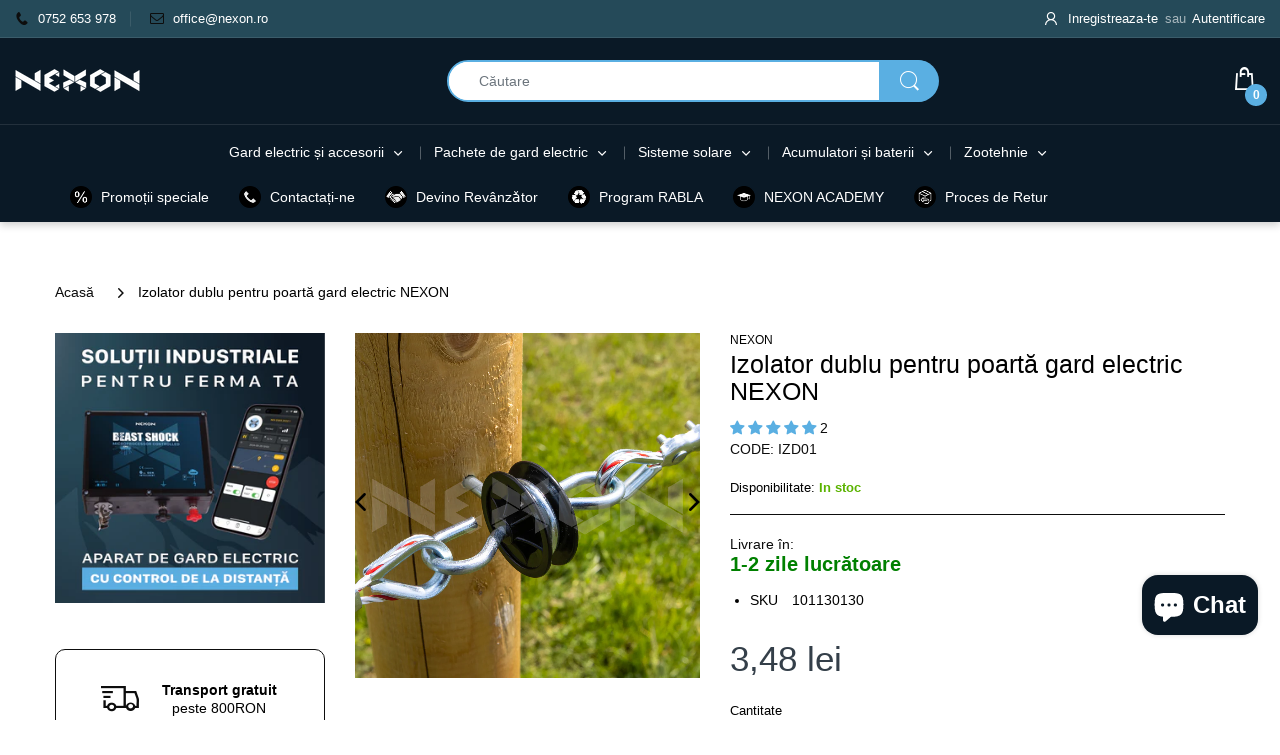

--- FILE ---
content_type: text/html; charset=utf-8
request_url: https://nexonfarm.ro/products/izolator-cu-ancorare-dubla
body_size: 122691
content:
<!doctype html>
<html lang="ro-RO" class="js">
  <script type="text/javascript">
    (function(c,l,a,r,i,t,y){
        c[a]=c[a]||function(){(c[a].q=c[a].q||[]).push(arguments)};
        t=l.createElement(r);t.async=1;t.src="https://www.clarity.ms/tag/"+i;
        y=l.getElementsByTagName(r)[0];y.parentNode.insertBefore(t,y);
    })(window, document, "clarity", "script", "p2eu0kcjgd");
</script>
<head>
  <script>window['otkConsent']={"ad_user_data":true,"ad_personalization":true,"ad_storage":true,"analytics_storage":true,"functionality_storage":true,"personalization_storage":true,"security_storage":true,"url_passthrough":true,"ads_data_redaction":true};function otValidateDefault(e) { const t = e[0] ?? !1, o = e[1] ?? !1; if (t && "consent" == t && o && "default" == o) { const t = e[2] ?? {}; if (Object.values(t).length) { const e = Object.keys(t), o = Object.values(t).some((e => "granted" == e)), n = e.includes("cst_default"); return !o || o && n } return !0 } if (t && "consent" == t && o && "update" == o) { return Object.keys(e[2]).includes("cst_update") } return !0 } function gtag() { dataLayer.push(arguments) } window.dataLayer = [], window.dataLayer.push = function (...e) { e.forEach((e => { if (otValidateDefault(e)) { const t = e[0] ?? !1, o = e[1] ?? !1, n = e[2] ?? []; if (t && "consent" == t && o && "update" == o && n && Object.keys(n).includes("cst_update")) { const { cst_update: t, ...o } = n; e[2] = { ...o }, Array.prototype.push.call(this, e) } if (t && "consent" == t && o && "default" == o && n && Object.keys(n).includes("cst_default")) { const { cst_default: t, ...o } = n; e[2] = { ...o }, Array.prototype.push.call(this, e) } else Array.prototype.push.call(this, e) } else console.log("gr d", e) })) }, window.OMG_CONSENT_EXTENSION_ENABLED = !1; const otConsentObserver = new MutationObserver((function (e) { for (const t of e) if ("childList" === t.type) { const e = Array.from(t.addedNodes).filter((e => "SCRIPT" === e.tagName && 1 === e.nodeType)); for (const t of e) { const e = t.getAttribute("src"); if (e && e.includes("consentik-ex")) return window.OMG_CONSENT_EXTENSION_ENABLED = !0, void otConsentObserver.disconnect() } } })); otConsentObserver.observe(document.documentElement, { childList: !0, subtree: !0 }), window.dataLayer = window.dataLayer || [], function (e, t) { e.otCookiesGCM = {}, e.otCookiesGCM = { url_passthrough: !1, ads_data_redaction: !1, config: { ad_user_data: "denied", ad_personalization: "denied", ad_storage: "denied", analytics_storage: "denied", functionality_storage: "denied", personalization_storage: "denied", security_storage: "denied", wait_for_update: 500,  } }, gtag("consent", "default", e.otCookiesGCM.config),  addEventListener("DOMContentLoaded", (function () { const o = e.otkConsent; let n = function (e, t) { const o = e + "=", n = decodeURIComponent(t.cookie), a = n.split(";"); for (let e = 0; e < a.length; e++) { let t = a[e]; for (; " " === t.charAt(0);)t = t.substring(1); if (0 === t.indexOf(o)) return t.substring(o.length, t.length) } return "" }("cookiesNotification", t), a = !0; if (n && e.OMG_CONSENT_EXTENSION_ENABLED) { n = JSON.parse(n); const t = n[0].categoriesSelected; a = !t.includes("marketing"), e.otCookiesGCM.config = { ad_user_data: o.ad_user_data && t.includes("marketing") ? "granted" : "denied", ad_personalization: o.ad_personalization && t.includes("marketing") ? "granted" : "denied", ad_storage: o.ad_storage && t.includes("marketing") ? "granted" : "denied", analytics_storage: o.analytics_storage && t.includes("analytics") ? "granted" : "denied", functionality_storage: o.functionality_storage && t.includes("necessary") ? "granted" : "denied", personalization_storage: o.personalization_storage && t.includes("preferences") ? "granted" : "denied", security_storage: o.security_storage && t.includes("necessary") ? "granted" : "denied" }, gtag("consent", "update", { ...e.otCookiesGCM.config, cst_update: "granted" }) } e.otCookiesGCM.ads_data_redaction = e.otkConsent.ads_data_redaction && a, e.otCookiesGCM.url_passthrough = e.otkConsent.url_passthrough, e.otCookiesGCM.ads_data_redaction && gtag("set", "ads_data_redaction", e.otCookiesGCM.ads_data_redaction), e.otCookiesGCM.url_passthrough && gtag("set", "url_passthrough", e.otCookiesGCM.url_passthrough) })) }(window, document);</script>
  <!-- hnk portfolio proof -->


<!--Content in content_for_header -->
<!--LayoutHub-Embed--><meta name="layouthub" /><link rel="stylesheet" href="https://fonts.googleapis.com/css?display=swap&family=Poppins:100,200,300,400,500,600,700,800,900" /><link rel="stylesheet" type="text/css" href="[data-uri]" media="all">
<!--LH--><!--/LayoutHub-Embed--><link rel="shortcut icon" href="//nexonfarm.ro/cdn/shop/files/favicon_32x32.png?v=1614298790" type="image/png">
  
  <meta charset="UTF-8">
  <meta http-equiv="Content-Type" content="text/html; charset=utf-8">
  <meta name="viewport" content="width=device-width, initial-scale=1, minimum-scale=1, maximum-scale=1, user-scalable=0" />
  <meta name='HandheldFriendly' content='True'>
  <meta name='MobileOptimized' content='375'>   
  <meta http-equiv="cleartype" content="on">
  <meta name="theme-color" content="#0d0d0d">
  <meta name="facebook-domain-verification" content="31qygb71uxx701yswip0catwoxu4bb" />
  <link rel="canonical" href="https://nexonfarm.ro/products/izolator-cu-ancorare-dubla" />

    <!-- Google Tag Manager -->
      <script>(function(w,d,s,l,i){w[l]=w[l]||[];w[l].push({'gtm.start':
      new Date().getTime(),event:'gtm.js'});var f=d.getElementsByTagName(s)[0],
      j=d.createElement(s),dl=l!='dataLayer'?'&l='+l:'';j.async=true;j.src=
      'https://www.googletagmanager.com/gtm.js?id='+i+dl;f.parentNode.insertBefore(j,f);
      })(window,document,'script','dataLayer','GTM-TCRKMQF');</script>
    <!-- End Google Tag Manager -->

  <script>window['otkConsent'] = {"security_storage":true,"functionality_storage":true,"ad_user_data":true,"ad_personalization":true,"ad_storage":true,"analytics_storage":true,"personalization_storage":true,"ads_data_redaction":true,"url_passthrough":true,"shop":"nexon-agro.myshopify.com"};function _gtag(){dataLayer.push(arguments)}window.dataLayer=window.dataLayer||[],function(e,t){e.otCookiesGCM={},e.otCookiesGCM={url_passthrough:!1,ads_data_redaction:!1,config:{ad_user_data:"denied",ad_personalization:"denied",ad_storage:"denied",analytics_storage:"denied",functionality_storage:"denied",personalization_storage:"denied",security_storage:"denied",wait_for_update:500, }};const a=e.otkConsent;let o=function(e,t){const a=e+"=",o=decodeURIComponent(t.cookie),n=o.split(";");for(let e=0;e<n.length;e++){let t=n[e];for(;" "===t.charAt(0);)t=t.substring(1);if(0===t.indexOf(a))return t.substring(a.length,t.length)}return""}("cookiesNotification",t);_gtag("consent","default",e.otCookiesGCM.config);let n=!0;if(o){o=JSON.parse(o);const t=o[0].categoriesSelected;n=!t.includes("marketing"),e.otCookiesGCM.config={ad_user_data:a.ad_user_data&&t.includes("marketing")?"granted":"denied",ad_personalization:a.ad_personalization&&t.includes("marketing")?"granted":"denied",ad_storage:a.ad_storage&&t.includes("marketing")?"granted":"denied",analytics_storage:a.analytics_storage&&t.includes("analytics")?"granted":"denied",functionality_storage:a.functionality_storage&&t.includes("necessary")?"granted":"denied",personalization_storage:a.personalization_storage&&t.includes("preferences")?"granted":"denied",security_storage:a.security_storage&&t.includes("necessary")?"granted":"denied"},_gtag("consent","update",e.otCookiesGCM.config),_gtag({event:"OMG-cookie-GCM-update",data:e.otCookiesGCM.config})}e.otCookiesGCM.ads_data_redaction=e.otkConsent.ads_data_redaction&&n,e.otCookiesGCM.url_passthrough=e.otkConsent.url_passthrough,e.otCookiesGCM.ads_data_redaction&&_gtag("set","ads_data_redaction",e.otCookiesGCM.ads_data_redaction),e.otCookiesGCM.url_passthrough&&_gtag("set","url_passthrough",e.otCookiesGCM.url_passthrough)}(window,document);</script><title>Izolator dublu pentru poartă gard electric NEXON
&ndash; NEXON FARM</title><meta name="description" content="Izolator dublu pentru poartă gard electric NEXON Fixare sigură și durabilă pentru mânerul porților electrice!Izolatorul dublu NEXON este conceput pentru instalarea mânerelor porților cu cârlig și/sau buclă pe stâlpi din lemn, oferind o soluție fiabilă și eficientă. Caracteristici principale Tip înșurubat: Compatibil cu"><!-- /snippets/social-meta-tags.liquid -->




<meta property="og:site_name" content="NEXON FARM">
<meta property="og:url" content="https://nexonfarm.ro/products/izolator-cu-ancorare-dubla">
<meta property="og:title" content="Izolator dublu pentru poartă gard electric NEXON">
<meta property="og:type" content="product">
<meta property="og:description" content="Izolator dublu pentru poartă gard electric NEXON Fixare sigură și durabilă pentru mânerul porților electrice!Izolatorul dublu NEXON este conceput pentru instalarea mânerelor porților cu cârlig și/sau buclă pe stâlpi din lemn, oferind o soluție fiabilă și eficientă. Caracteristici principale Tip înșurubat: Compatibil cu">

  <meta property="og:price:amount" content="3,48">
  <meta property="og:price:currency" content="RON">

<meta property="og:image" content="http://nexonfarm.ro/cdn/shop/files/IZD01-logo-6994_1200x1200.jpg?v=1753989817">
<meta property="og:image:secure_url" content="https://nexonfarm.ro/cdn/shop/files/IZD01-logo-6994_1200x1200.jpg?v=1753989817">


<meta name="twitter:card" content="summary_large_image">
<meta name="twitter:title" content="Izolator dublu pentru poartă gard electric NEXON">
<meta name="twitter:description" content="Izolator dublu pentru poartă gard electric NEXON Fixare sigură și durabilă pentru mânerul porților electrice!Izolatorul dublu NEXON este conceput pentru instalarea mânerelor porților cu cârlig și/sau buclă pe stâlpi din lemn, oferind o soluție fiabilă și eficientă. Caracteristici principale Tip înșurubat: Compatibil cu">

  <link rel="preconnect dns-prefetch" href="https://cdn.shopify.com">
  <link rel="preconnect dns-prefetch" href="https://v.shopify.com">
  <link rel="preconnect dns-prefetch" href="https://cdn.shopifycloud.com">

  
  
  <link rel="preload" href="//nexonfarm.ro/cdn/shop/t/57/assets/header-footer.scss.css?v=36404239859430736901762151955" as="style">
  <link rel="preload" href="//nexonfarm.ro/cdn/shop/t/57/assets/global.scss.css?v=144069159464139149201762151955" as="style">
  
  <link rel="preload" href="//nexonfarm.ro/cdn/shop/t/57/assets/styles.scss.css?v=507447269550358981762151955" as="style">
  
  <link rel="preload" href="//nexonfarm.ro/cdn/shop/t/57/assets/vendor.css?v=150199058255634135451750060717" as="style">
  <link rel="preload" href="//nexonfarm.ro/cdn/shop/t/57/assets/arenafont.css?v=80188907328704061331750061069" as="style">  
  
  
  
  

  <!-- header-css-file  ================================================== -->
  
  <link href="//nexonfarm.ro/cdn/shop/t/57/assets/vendor.css?v=150199058255634135451750060717" rel="stylesheet" type="text/css" media="all">
  <link href="//nexonfarm.ro/cdn/shop/t/57/assets/header-footer.scss.css?v=36404239859430736901762151955" rel="stylesheet" type="text/css" media="all">
  <link href="//nexonfarm.ro/cdn/shop/t/57/assets/global.scss.css?v=144069159464139149201762151955" rel="stylesheet" type="text/css" media="all">
  
  
  <link href="//nexonfarm.ro/cdn/shop/t/57/assets/styles.scss.css?v=507447269550358981762151955" rel="stylesheet" type="text/css" media="all">
  
  
  
  
  <link href="//nexonfarm.ro/cdn/shop/t/57/assets/arenafont.css?v=80188907328704061331750061069" rel="stylesheet" type="text/css" media="all">
  
  
  <script crossorigin="anonymous" async src="//nexonfarm.ro/cdn/shop/t/57/assets/lazysizes.min.js?v=19944551759608041491750060717"></script>


<script>window.performance && window.performance.mark && window.performance.mark('shopify.content_for_header.start');</script><meta name="google-site-verification" content="OOUVzvopCBEGIX_4nlXl-lnCqyWmrAeacsa2Wz6Ie8o">
<meta id="shopify-digital-wallet" name="shopify-digital-wallet" content="/28089385057/digital_wallets/dialog">
<link rel="alternate" type="application/json+oembed" href="https://nexonfarm.ro/products/izolator-cu-ancorare-dubla.oembed">
<script async="async" src="/checkouts/internal/preloads.js?locale=ro-RO"></script>
<script id="shopify-features" type="application/json">{"accessToken":"54b436624f2aa79b3648a58f5463cd9c","betas":["rich-media-storefront-analytics"],"domain":"nexonfarm.ro","predictiveSearch":true,"shopId":28089385057,"locale":"ro"}</script>
<script>var Shopify = Shopify || {};
Shopify.shop = "nexon-agro.myshopify.com";
Shopify.locale = "ro-RO";
Shopify.currency = {"active":"RON","rate":"1.0"};
Shopify.country = "RO";
Shopify.theme = {"name":"work highlights","id":183606477131,"schema_name":"Electro","schema_version":"7.0","theme_store_id":null,"role":"main"};
Shopify.theme.handle = "null";
Shopify.theme.style = {"id":null,"handle":null};
Shopify.cdnHost = "nexonfarm.ro/cdn";
Shopify.routes = Shopify.routes || {};
Shopify.routes.root = "/";</script>
<script type="module">!function(o){(o.Shopify=o.Shopify||{}).modules=!0}(window);</script>
<script>!function(o){function n(){var o=[];function n(){o.push(Array.prototype.slice.apply(arguments))}return n.q=o,n}var t=o.Shopify=o.Shopify||{};t.loadFeatures=n(),t.autoloadFeatures=n()}(window);</script>
<script id="shop-js-analytics" type="application/json">{"pageType":"product"}</script>
<script defer="defer" async type="module" src="//nexonfarm.ro/cdn/shopifycloud/shop-js/modules/v2/client.init-shop-cart-sync_B_1M6nXz.ro-RO.esm.js"></script>
<script defer="defer" async type="module" src="//nexonfarm.ro/cdn/shopifycloud/shop-js/modules/v2/chunk.common_BGCVY80p.esm.js"></script>
<script type="module">
  await import("//nexonfarm.ro/cdn/shopifycloud/shop-js/modules/v2/client.init-shop-cart-sync_B_1M6nXz.ro-RO.esm.js");
await import("//nexonfarm.ro/cdn/shopifycloud/shop-js/modules/v2/chunk.common_BGCVY80p.esm.js");

  window.Shopify.SignInWithShop?.initShopCartSync?.({"fedCMEnabled":true,"windoidEnabled":true});

</script>
<script>(function() {
  var isLoaded = false;
  function asyncLoad() {
    if (isLoaded) return;
    isLoaded = true;
    var urls = ["https:\/\/searchanise-ef84.kxcdn.com\/widgets\/shopify\/init.js?a=9C4B4Z3M4i\u0026shop=nexon-agro.myshopify.com"];
    for (var i = 0; i < urls.length; i++) {
      var s = document.createElement('script');
      s.type = 'text/javascript';
      s.async = true;
      s.src = urls[i];
      var x = document.getElementsByTagName('script')[0];
      x.parentNode.insertBefore(s, x);
    }
  };
  if(window.attachEvent) {
    window.attachEvent('onload', asyncLoad);
  } else {
    window.addEventListener('load', asyncLoad, false);
  }
})();</script>
<script id="__st">var __st={"a":28089385057,"offset":7200,"reqid":"24efda1a-9f95-4089-ad3c-7e18846dbce9-1768756350","pageurl":"nexonfarm.ro\/products\/izolator-cu-ancorare-dubla","u":"a6d2b74099fc","p":"product","rtyp":"product","rid":4635838611553};</script>
<script>window.ShopifyPaypalV4VisibilityTracking = true;</script>
<script id="captcha-bootstrap">!function(){'use strict';const t='contact',e='account',n='new_comment',o=[[t,t],['blogs',n],['comments',n],[t,'customer']],c=[[e,'customer_login'],[e,'guest_login'],[e,'recover_customer_password'],[e,'create_customer']],r=t=>t.map((([t,e])=>`form[action*='/${t}']:not([data-nocaptcha='true']) input[name='form_type'][value='${e}']`)).join(','),a=t=>()=>t?[...document.querySelectorAll(t)].map((t=>t.form)):[];function s(){const t=[...o],e=r(t);return a(e)}const i='password',u='form_key',d=['recaptcha-v3-token','g-recaptcha-response','h-captcha-response',i],f=()=>{try{return window.sessionStorage}catch{return}},m='__shopify_v',_=t=>t.elements[u];function p(t,e,n=!1){try{const o=window.sessionStorage,c=JSON.parse(o.getItem(e)),{data:r}=function(t){const{data:e,action:n}=t;return t[m]||n?{data:e,action:n}:{data:t,action:n}}(c);for(const[e,n]of Object.entries(r))t.elements[e]&&(t.elements[e].value=n);n&&o.removeItem(e)}catch(o){console.error('form repopulation failed',{error:o})}}const l='form_type',E='cptcha';function T(t){t.dataset[E]=!0}const w=window,h=w.document,L='Shopify',v='ce_forms',y='captcha';let A=!1;((t,e)=>{const n=(g='f06e6c50-85a8-45c8-87d0-21a2b65856fe',I='https://cdn.shopify.com/shopifycloud/storefront-forms-hcaptcha/ce_storefront_forms_captcha_hcaptcha.v1.5.2.iife.js',D={infoText:'Protejat prin hCaptcha',privacyText:'Confidențialitate',termsText:'Condiții'},(t,e,n)=>{const o=w[L][v],c=o.bindForm;if(c)return c(t,g,e,D).then(n);var r;o.q.push([[t,g,e,D],n]),r=I,A||(h.body.append(Object.assign(h.createElement('script'),{id:'captcha-provider',async:!0,src:r})),A=!0)});var g,I,D;w[L]=w[L]||{},w[L][v]=w[L][v]||{},w[L][v].q=[],w[L][y]=w[L][y]||{},w[L][y].protect=function(t,e){n(t,void 0,e),T(t)},Object.freeze(w[L][y]),function(t,e,n,w,h,L){const[v,y,A,g]=function(t,e,n){const i=e?o:[],u=t?c:[],d=[...i,...u],f=r(d),m=r(i),_=r(d.filter((([t,e])=>n.includes(e))));return[a(f),a(m),a(_),s()]}(w,h,L),I=t=>{const e=t.target;return e instanceof HTMLFormElement?e:e&&e.form},D=t=>v().includes(t);t.addEventListener('submit',(t=>{const e=I(t);if(!e)return;const n=D(e)&&!e.dataset.hcaptchaBound&&!e.dataset.recaptchaBound,o=_(e),c=g().includes(e)&&(!o||!o.value);(n||c)&&t.preventDefault(),c&&!n&&(function(t){try{if(!f())return;!function(t){const e=f();if(!e)return;const n=_(t);if(!n)return;const o=n.value;o&&e.removeItem(o)}(t);const e=Array.from(Array(32),(()=>Math.random().toString(36)[2])).join('');!function(t,e){_(t)||t.append(Object.assign(document.createElement('input'),{type:'hidden',name:u})),t.elements[u].value=e}(t,e),function(t,e){const n=f();if(!n)return;const o=[...t.querySelectorAll(`input[type='${i}']`)].map((({name:t})=>t)),c=[...d,...o],r={};for(const[a,s]of new FormData(t).entries())c.includes(a)||(r[a]=s);n.setItem(e,JSON.stringify({[m]:1,action:t.action,data:r}))}(t,e)}catch(e){console.error('failed to persist form',e)}}(e),e.submit())}));const S=(t,e)=>{t&&!t.dataset[E]&&(n(t,e.some((e=>e===t))),T(t))};for(const o of['focusin','change'])t.addEventListener(o,(t=>{const e=I(t);D(e)&&S(e,y())}));const B=e.get('form_key'),M=e.get(l),P=B&&M;t.addEventListener('DOMContentLoaded',(()=>{const t=y();if(P)for(const e of t)e.elements[l].value===M&&p(e,B);[...new Set([...A(),...v().filter((t=>'true'===t.dataset.shopifyCaptcha))])].forEach((e=>S(e,t)))}))}(h,new URLSearchParams(w.location.search),n,t,e,['guest_login'])})(!0,!0)}();</script>
<script integrity="sha256-4kQ18oKyAcykRKYeNunJcIwy7WH5gtpwJnB7kiuLZ1E=" data-source-attribution="shopify.loadfeatures" defer="defer" src="//nexonfarm.ro/cdn/shopifycloud/storefront/assets/storefront/load_feature-a0a9edcb.js" crossorigin="anonymous"></script>
<script data-source-attribution="shopify.dynamic_checkout.dynamic.init">var Shopify=Shopify||{};Shopify.PaymentButton=Shopify.PaymentButton||{isStorefrontPortableWallets:!0,init:function(){window.Shopify.PaymentButton.init=function(){};var t=document.createElement("script");t.src="https://nexonfarm.ro/cdn/shopifycloud/portable-wallets/latest/portable-wallets.ro.js",t.type="module",document.head.appendChild(t)}};
</script>
<script data-source-attribution="shopify.dynamic_checkout.buyer_consent">
  function portableWalletsHideBuyerConsent(e){var t=document.getElementById("shopify-buyer-consent"),n=document.getElementById("shopify-subscription-policy-button");t&&n&&(t.classList.add("hidden"),t.setAttribute("aria-hidden","true"),n.removeEventListener("click",e))}function portableWalletsShowBuyerConsent(e){var t=document.getElementById("shopify-buyer-consent"),n=document.getElementById("shopify-subscription-policy-button");t&&n&&(t.classList.remove("hidden"),t.removeAttribute("aria-hidden"),n.addEventListener("click",e))}window.Shopify?.PaymentButton&&(window.Shopify.PaymentButton.hideBuyerConsent=portableWalletsHideBuyerConsent,window.Shopify.PaymentButton.showBuyerConsent=portableWalletsShowBuyerConsent);
</script>
<script data-source-attribution="shopify.dynamic_checkout.cart.bootstrap">document.addEventListener("DOMContentLoaded",(function(){function t(){return document.querySelector("shopify-accelerated-checkout-cart, shopify-accelerated-checkout")}if(t())Shopify.PaymentButton.init();else{new MutationObserver((function(e,n){t()&&(Shopify.PaymentButton.init(),n.disconnect())})).observe(document.body,{childList:!0,subtree:!0})}}));
</script>

<script>window.performance && window.performance.mark && window.performance.mark('shopify.content_for_header.end');</script>
  
  
  


  
  <script src="//www.searchserverapi.com/widgets/shopify/init.js?a=9C4B4Z3M4i"></script>
  

  










 <!-- BEGIN app block: shopify://apps/tipo-related-products/blocks/app-embed/75cf2d86-3988-45e7-8f28-ada23c99704f --><script type="text/javascript">
  
    
    
    var Globo = Globo || {};
    window.Globo.RelatedProducts = window.Globo.RelatedProducts || {}; window.moneyFormat = "{{amount_with_comma_separator}} lei"; window.shopCurrency = "RON";
    window.globoRelatedProductsConfig = {
      __webpack_public_path__ : "https://cdn.shopify.com/extensions/019a6293-eea2-75db-9d64-cc7878a1288f/related-test-cli3-121/assets/", apiUrl: "https://related-products.globo.io/api", alternateApiUrl: "https://related-products.globo.io",
      shop: "nexon-agro.myshopify.com", domain: "nexonfarm.ro",themeOs20: true, page: 'product',
      customer:null,
      urls:  { search: "\/search", collection: "\/collections" },
      translation: {"add_to_cart":"Adauga in cos","added_to_cart":"Adaugat in cos","add_to_cart_short":"Adauga","added_to_cart_short":"Adaugat","add_selected_to_cart":"Add selected to cart","added_selected_to_cart":"Added selected to cart","sale":"Redus","total_price":"Pret total:","this_item":"Acest obiect","sold_out":"Stoc epuizat"},
      settings: {"hidewatermark":false,"copyright":null,"redirect":true,"new_tab":true,"image_ratio":"350:350","hidden_tags":null,"exclude_tags":null,"hidden_collections":null,"carousel_autoplay":false,"carousel_disable_in_mobile":false,"carousel_items":5,"hideprice":false,"discount":{"enable":false,"condition":"any","type":"percentage","value":10},"sold_out":false,"carousel_loop":true,"carousel_rtl":false,"visible_tags":null},
      boughtTogetherIds: {},
      trendingProducts: [7940236771541,7519100567765,7460246552789,4659714130017,14804976599371,10147909861707,10728702574923,7567694168277,7460267098325,6912468582580,7497086730453,7460252385493,7948692226261,8349826220363,7921719836885,7921188700373,4634089226337,10316239176011,7510571417813,6170823983284,8362388881739,10653672636747,10278283706699,10334706663755,7668469465301,7976411201749,7487014928597,8663146791243,7514700382421,14895637692747,8360382628171,6936358879412,4645838159969,7976415461589,7460250648789,8587040293195,7939563028693,7939531768021,8360387772747,7940294967509,14895633432907,10334661378379,7982277787861,14784213745995,4632446402657,7479438180565,6912441778356,7960355143893,7733230829781,8705923187019],
      productBoughtTogether: {"type":"product_bought_together","enable":true,"title":{"text":"Produse compatibile","color":"#212121","fontSize":"25","align":"left","trans":[]},"subtitle":{"text":null,"color":"#212121","fontSize":"18","trans":[]},"limit":10,"maxWidth":1170,"conditions":[{"id":"bought_together","status":0},{"id":"manual","status":1},{"id":"vendor","type":"same","status":0},{"id":"type","type":"same","status":0},{"id":"collection","type":"same","status":0},{"id":"tags","type":"same","status":0},{"id":"global","status":0}],"template":{"id":"1","elements":["price","addToCartBtn","saleLabel"],"productTitle":{"fontSize":"15","color":"#212121"},"productPrice":{"fontSize":"14","color":"#212121"},"productOldPrice":{"fontSize":16,"color":"#919191"},"button":{"fontSize":"14","color":"#ffffff","backgroundColor":"#212121"},"saleLabel":{"color":"#fff","backgroundColor":"#c00000"},"this_item":true,"selected":true},"random":false,"discount":true},
      productRelated: {"type":"product_related","enable":true,"title":{"text":"Poate te interesează","color":"#212121","fontSize":"25","align":"center","trans":[]},"subtitle":{"text":null,"color":"#212121","fontSize":"18","trans":[]},"limit":10,"maxWidth":1170,"conditions":[{"id":"manual","status":0},{"id":"bought_together","status":1},{"id":"vendor","type":"same","status":0},{"id":"type","type":"same","status":0},{"id":"collection","type":"same","status":0},{"id":"tags","type":"same","status":0},{"id":"global","status":0}],"template":{"id":"1","elements":["price","addToCartBtn","variantSelector","saleLabel"],"productTitle":{"fontSize":"15","color":"#212121"},"productPrice":{"fontSize":"14","color":"#212121"},"productOldPrice":{"fontSize":16,"color":"#919191"},"button":{"fontSize":"14","color":"#ffffff","backgroundColor":"#212121"},"saleLabel":{"color":"#fff","backgroundColor":"#c00000"},"this_item":false,"selected":false},"random":false,"discount":false},
      cart: {"type":"cart","enable":true,"title":{"text":"Adauga si produsele compatibile","color":"#212121","fontSize":"25","align":"left","trans":[]},"subtitle":{"text":null,"color":"#212121","fontSize":"18","trans":[]},"limit":10,"maxWidth":1170,"conditions":[{"id":"manual","status":1},{"id":"bought_together","status":1},{"id":"tags","type":"manual","status":1,"rules":null},{"id":"global","status":1}],"template":{"id":"1","elements":["price","addToCartBtn","variantSelector","saleLabel",null],"productTitle":{"fontSize":"15","color":"#212121"},"productPrice":{"fontSize":"14","color":"#212121"},"productOldPrice":{"fontSize":"14","color":"#919191"},"button":{"fontSize":"14","color":"#ffffff","backgroundColor":"#212121"},"saleLabel":{"color":"#fff","backgroundColor":"#c00000"},"this_item":true,"selected":true},"random":false,"discount":false,"position":"bottom"},
      basis_collection_handle: 'globo_basis_collection',
      widgets: [],
      offers: [],
      view_name: 'globo.alsobought', cart_properties_name: '_bundle', upsell_properties_name: '_upsell_bundle',
      discounted_ids: [],discount_min_amount: 0,offerdiscounted_ids: [],offerdiscount_min_amount: 0,data: { ids: ["4635838611553"],handles: ["izolator-cu-ancorare-dubla"], title : "Izolator dublu pentru poartă gard electric NEXON", vendors: ["NEXON"], types: ["IZOLATORI"], tags: ["GOOGLE","POARTA"], collections: [] },
        
        product: {id: "4635838611553", title: "Izolator dublu pentru poartă gard electric NEXON", handle: "izolator-cu-ancorare-dubla", price: 348, compare_at_price: null, images: ["//nexonfarm.ro/cdn/shop/files/IZD01-logo-6994.jpg?v=1753989817"], variants: [{"id":32307768557665,"title":"Default Title","option1":"Default Title","option2":null,"option3":null,"sku":"101130130","requires_shipping":true,"taxable":true,"featured_image":null,"available":true,"name":"Izolator dublu pentru poartă gard electric NEXON","public_title":null,"options":["Default Title"],"price":348,"weight":200,"compare_at_price":null,"inventory_management":null,"barcode":"IZD01","requires_selling_plan":false,"selling_plan_allocations":[]}], available: true, vendor: "NEXON", product_type: "IZOLATORI", tags: ["GOOGLE","POARTA"], published_at:"2020-05-21 10:34:58 +0300"},cartdata:{ ids: [],handles: [], vendors: [], types: [], tags: [], collections: [] },upselldatas:{},cartitems:[],cartitemhandles: [],manualCollectionsDatas: {},layouts: [],
      no_image_url: "https://cdn.shopify.com/s/images/admin/no-image-large.gif",
      manualRecommendations:[], manualVendors:[], manualTags:[], manualProductTypes:[], manualCollections:[],
      app_version : 2,
      collection_handle: "", curPlan :  "PROFESSIONAL" ,
    }; globoRelatedProductsConfig.settings.hidewatermark= true;
     globoRelatedProductsConfig.manualCollections = []; globoRelatedProductsConfig.manualProductTypes = []; globoRelatedProductsConfig.manualTags = []; globoRelatedProductsConfig.manualVendors = [];   globoRelatedProductsConfig.manualRecommendations["4635838611553"] = ["7578786562261","6568296743092","6610848579764","10290960892235","8520802206027","8830695113035"];   globoRelatedProductsConfig.data.collections = globoRelatedProductsConfig.data.collections.concat(["gard-electric-si-accesorii","google-shopping","izolatori-pentru-gard-electric","izolatori-de-poarta"]);globoRelatedProductsConfig.boughtTogetherIds[4635838611553] = false;
        globoRelatedProductsConfig.boughtTogetherIds[4635838611553] =["4632532254817","4635827503201","4635816165473","4634082672737","4635841953889","4740853137505","4635811840097","4634152370273","6872686756020","6586539606196","4634063470689","4634012450913","4632579702881","4634027753569","4635741913185","4635834089569","4634181894241","4635746992225","4634079559777","4635740340321","6232582029492","6568296743092","4687816458337","4635752661089","4634402291809","4634074939489"];globoRelatedProductsConfig.upselldatas[4635838611553] = { title: "Izolator dublu pentru poartă gard electric NEXON", collections :["gard-electric-si-accesorii","google-shopping","izolatori-pentru-gard-electric","izolatori-de-poarta"], tags:["GOOGLE","POARTA"], product_type:"IZOLATORI"};
</script>
<style>
  
</style>
<script>
  document.addEventListener('DOMContentLoaded', function () {
    document.querySelectorAll('[class*=globo_widget_]').forEach(function (el) {
      if (el.clientWidth < 600) {
        el.classList.add('globo_widget_mobile');
      }
    });
  });
</script>

<!-- BEGIN app snippet: globo-alsobought-style -->
<style>
    .ga-products-box .ga-product_image:after{padding-top:100%;}
    @media only screen and (max-width:749px){.return-link-wrapper{margin-bottom:0 !important;}}
    
        
        
            
                
                
                  .ga-products-box .ga-product_image:after{padding-top:100.0%;}
                
            
        
    
    
        

        


            #ga-product_bought_together{max-width:1170px;margin:15px auto;} #ga-product_bought_together h2{color:#212121;font-size:25px;text-align:left;}  #ga-product_bought_together .ga-subtitle{color:#212121;font-size:18px;text-align:left;}  #ga-product_bought_together .ga-product_title, #ga-product_bought_together select.ga-product_variant_select{color:#212121;font-size:15px;} #ga-product_bought_together span.ga-product_price{color:#212121;font-size:14px;}  #ga-product_bought_together .ga-product_oldprice{color:#919191;font-size:16px;}  #ga-product_bought_together button.ga-product_addtocart, #ga-product_bought_together button.ga-addalltocart{color:#ffffff;background-color:#212121;font-size:14px;} #ga-product_bought_together .ga-label_sale{color:#fff;background-color:#c00000;} #ga-product_related{max-width:1170px;margin:15px auto;} #ga-product_related h2{color:#212121;font-size:25px;text-align:center;}  #ga-product_related .ga-subtitle{color:#212121;font-size:18px;text-align:center;}  #ga-product_related .ga-product_title, #ga-product_related select.ga-product_variant_select{color:#212121;font-size:15px;} #ga-product_related span.ga-product_price{color:#212121;font-size:14px;}  #ga-product_related .ga-product_oldprice{color:#919191;font-size:16px;}  #ga-product_related button.ga-product_addtocart, #ga-product_related button.ga-addalltocart{color:#ffffff;background-color:#212121;font-size:14px;} #ga-product_related .ga-label_sale{color:#fff;background-color:#c00000;}
        
        
        #ga-cart{max-width:1170px;margin:15px auto;} #ga-cart h2{color:#212121;font-size:25px;text-align:left;}  #ga-cart .ga-subtitle{color:#212121;font-size:18px;text-align:left;}  #ga-cart .ga-product_title, #ga-cart select.ga-product_variant_select{color:#212121;font-size:15px;} #ga-cart span.ga-product_price{color:#212121;font-size:14px;}  #ga-cart .ga-product_oldprice{color:#919191;font-size:14px;}  #ga-cart button.ga-product_addtocart, #ga-cart button.ga-addalltocart{color:#ffffff;background-color:#212121;font-size:14px;} #ga-cart .ga-label_sale{color:#fff;background-color:#c00000;}
    </style>
<!-- END app snippet --><!-- BEGIN app snippet: globo-alsobought-template -->
<script id="globoRelatedProductsTemplate2" type="template/html">
  {% if box.template.id == 1 or box.template.id == '1' %}
  <div id="{{box.id}}" data-title="{{box.title.text | escape}}" class="ga ga-template_1 ga-products-box ga-template_themeid_{{ theme_store_id  }}"> {% if box.title and box.title.text and box.title.text != '' %} <h2 class="ga-title section-title"> <span>{{box.title.text}}</span> </h2> {% endif %} {% if box.subtitle and box.subtitle.text and box.subtitle.text != '' %} <div class="ga-subtitle">{{box.subtitle.text}}</div> {% endif %} <div class="ga-products"> <div class="ga-carousel_wrapper"> <div class="ga-carousel gowl-carousel" data-products-count="{{products.size}}"> {% for product in products %} {% assign first_available_variant = false %} {% for variant in product.variants %} {% if first_available_variant == false and variant.available %} {% assign first_available_variant = variant %} {% endif %} {% endfor %} {% if first_available_variant == false %} {% assign first_available_variant = product.variants[0] %} {% endif %} {% if product.images[0] %} {% assign featured_image = product.images[0] | img_url: '350x' %} {% else %} {% assign featured_image = no_image_url | img_url: '350x' %} {% endif %} <div class="ga-product" data-product-id="{{product.id}}"> <a {% if settings.new_tab %} target="_blank" {% endif %} href="/products/{{product.handle}}"> {% if box.template.elements contains 'saleLabel' and first_available_variant.compare_at_price > first_available_variant.price %} <span class="ga-label ga-label_sale">{{translation.sale}}</span> {% endif %} {% unless product.available %} <span class="ga-label ga-label_sold">{{translation.sold_out}}</span> {% endunless %} <div class="ga-product_image ga-product_image_{{product.id}}" id="ga-product_image_{{product.id}}" style="background-image: url('{{featured_image}}')"> <span></span> </div> </a> <a class="ga-product_title  " {% if settings.new_tab %} target="_blank" {% endif %} href="/products/{{product.handle}}">{{product.title}}</a> {% assign variants_size = product.variants | size %} <div class="ga-product_variants-container{% unless box.template.elements contains 'variantSelector' %} ga-hide{% endunless %}"> <select aria-label="Variant" class="ga-product_variant_select {% if variants_size == 1 %}ga-hide{% endif %}"> {% for variant in product.variants %} <option {% if first_available_variant.id == variant.id %} selected {% endif %} {% unless variant.available %} disabled {% endunless %} data-image="{% if variant.featured_image %}{{variant.featured_image.src | img_url: '350x'}}{% else %}{{featured_image}}{% endif %}" data-available="{{variant.available}}" data-compare_at_price="{{variant.compare_at_price}}" data-price="{{variant.price}}" value="{{variant.id}}">{{variant.title}} {% unless variant.available %} - {{translation.sold_out}} {% endunless %} </option> {% endfor %} </select> </div> {% if settings.setHideprice %} {% else %} {% if box.template.elements contains 'price' %} <span class="ga-product_price-container"> <span class="ga-product_price money   {% if first_available_variant.compare_at_price > first_available_variant.price %} ga-product_have_oldprice {% endif %}">{{first_available_variant.price | money}}</span> {% if first_available_variant.compare_at_price > first_available_variant.price %} <s class="ga-product_oldprice money">{{first_available_variant.compare_at_price | money}}</s> {% endif %} </span> {% endif %} {% if box.template.elements contains 'addToCartBtn' %} <button class="ga-product_addtocart" type="button" data-add="{{translation.add_to_cart}}" data-added="{{translation.added_to_cart}}">{{translation.add_to_cart}}</button> {% endif %} {% endif %} </div> {% endfor %} </div> </div> {%- unless settings.hidewatermark == true -%} <p style="text-align: right;font-size:small;display: inline-block !important; width: 100%;">{% if settings.copyright !='' %}{{ settings.copyright }}{%- endif -%}</p>{%- endunless -%} </div> </div>
  {% elsif box.template.id == 2 or box.template.id == '2' %}
  <div id="{{box.id}}" data-title="{{box.title.text | escape}}" class="ga ga-template_2 ga-products-box "> {% if box.title and box.title.text and box.title.text != '' %} <h2 class="ga-title section-title "> <span>{{box.title.text}}</span> </h2> {% endif %} {% if box.subtitle and box.subtitle.text and box.subtitle.text != '' %} <div class="ga-subtitle">{{box.subtitle.text}}</div> {% endif %} {% assign total_price = 0 %} {% assign total_sale_price = 0 %} <div class="ga-products"> <div class="ga-products_image"> {% for product in products %} {% assign first_available_variant = false %} {% for variant in product.variants %} {% if first_available_variant == false and variant.available %} {% assign first_available_variant = variant %} {% endif %} {% endfor %} {% if first_available_variant == false %} {% assign first_available_variant = product.variants[0] %} {% endif %} {% if first_available_variant.available and box.template.selected %} {% assign total_price = total_price | plus: first_available_variant.price %} {% if first_available_variant.compare_at_price > first_available_variant.price %} {% assign total_sale_price = total_sale_price | plus: first_available_variant.compare_at_price %} {% else %} {% assign total_sale_price = total_sale_price | plus: first_available_variant.price %} {% endif %} {% endif %} {% if product.images[0] %} {% assign featured_image = product.images[0] | img_url: '350x' %} {% else %} {% assign featured_image = no_image_url | img_url: '350x' %} {% endif %} <div class="ga-product {% if forloop.last %}last{% endif %}" id="ga-product_{{product.id}}"> <a {% if settings.new_tab %} target="_blank" {% endif %} href="/products/{{product.handle}}"> {% unless product.available %} <span class="ga-label ga-label_sold">{{translation.sold_out}}</span> {% endunless %} <img class="ga-product_image_{{product.id}}" id="ga-product_image_{{product.id}}" src="{{featured_image}}" alt="{{product.title}}"/> </a> </div> {% endfor %} {% if settings.setHideprice %} {% else %} <div class="ga-product-form {% unless total_price > 0 %}ga-hide{% endunless %}"> {% if box.template.elements contains 'price' %} <div> {{translation.total_price}} <span class="ga-product_price ga-product_totalprice money">{{total_price | money}}</span> <span class="ga-product_oldprice ga-product_total_sale_price money {% if total_price >= total_sale_price %} ga-hide {% endif %}">{{ total_sale_price | money}}</span> </div> {% endif %} {% if box.template.elements contains 'addToCartBtn' %} <button class="ga-addalltocart" type="button" data-add="{{translation.add_selected_to_cart}}" data-added="{{translation.added_selected_to_cart}}">{{translation.add_selected_to_cart}}</button> {% endif %} </div> {% endif %} </div> </div> <ul class="ga-products-input"> {% for product in products %} {% assign first_available_variant = false %} {% for variant in product.variants %} {% if first_available_variant == false and variant.available %} {% assign first_available_variant = variant %} {% endif %} {% endfor %} {% if first_available_variant == false %} {% assign first_available_variant = product.variants[0] %} {% endif %} {% if product.images[0] %} {% assign featured_image = product.images[0] | img_url: '350x' %} {% else %} {% assign featured_image = no_image_url | img_url: '350x' %} {% endif %} <li class="ga-product{% unless box.template.selected %} ga-deactive{% endunless %}" data-product-id="{{product.id}}"> <input {% unless product.available %} disabled {% endunless %} class="selectedItem" {% if box.template.selected and product.available == true %} checked {% endif %} type="checkbox" value="{{product.id}}"/> <a class="ga-product_title" {% if settings.new_tab %} target="_blank" {% endif %} href="/products/{{product.handle}}"> {% if product.id == cur_product_id %} <strong>{{translation.this_item}} </strong> {% endif %} {{product.title}} {% unless product.available %} - {{translation.sold_out}} {% endunless %} </a> {% assign variants_size = product.variants | size %} <div class="ga-product_variants-container{% unless box.template.elements contains 'variantSelector' %} ga-hide{% endunless %}"> <select {% unless product.available %} disabled {% endunless %} aria-label="Variant" class="ga-product_variant_select {% if variants_size == 1 %}ga-hide{% endif %}"> {% for variant in product.variants %} <option {% if first_available_variant.id == variant.id %} selected {% endif %} {% unless variant.available %} disabled {% endunless %} data-image="{% if variant.featured_image %}{{variant.featured_image.src | img_url: '100x'}}{% else %}{{featured_image}}{% endif %}" data-available="{{variant.available}}" data-compare_at_price="{{variant.compare_at_price}}" data-price="{{variant.price}}" value="{{variant.id}}">{{variant.title}} {% unless variant.available %} - {{translation.sold_out}} {% endunless %} </option> {% endfor %} </select> </div> {% if settings.setHideprice %} {% else %} {% if box.template.elements contains 'price' %} <span class="ga-product_price-container"> <span class="ga-product_price money   {% if first_available_variant.compare_at_price > first_available_variant.price %} ga-product_have_oldprice {% endif %}">{{first_available_variant.price | money}}</span> {% if first_available_variant.compare_at_price > first_available_variant.price %} <s class="ga-product_oldprice money">{{first_available_variant.compare_at_price | money}}</s> {% endif %} </span> {% endif %} {% endif %} </li> {% endfor %} </ul> {%- unless settings.hidewatermark == true -%} <p style="text-align: right;font-size:small;display: inline-block !important; width: 100%;"> {% if settings.copyright !='' %} {{ settings.copyright }} {%- endif -%} </p> {%- endunless -%} </div>
  {% elsif box.template.id == 3 or box.template.id == '3' %}
  <div id="{{box.id}}" data-title="{{box.title.text | escape}}" class="ga ga-template_3 ga-products-box  "> {% if box.title and box.title.text and box.title.text != '' %} <h2 class="ga-title section-title "> <span>{{box.title.text}}</span> </h2> {% endif %} {% if box.subtitle and box.subtitle.text and box.subtitle.text != '' %} <div class="ga-subtitle">{{box.subtitle.text}}</div> {% endif %} {% assign total_price = 0 %} {% assign total_sale_price = 0 %} <div class="ga-products"> <ul class="ga-products-table"> {% for product in products %} {% assign first_available_variant = false %} {% for variant in product.variants %} {% if first_available_variant == false and variant.available %} {% assign first_available_variant = variant %} {% endif %} {% endfor %} {% if first_available_variant == false %} {% assign first_available_variant = product.variants[0] %} {% endif %} {% if first_available_variant.available and box.template.selected %} {% assign total_price = total_price | plus: first_available_variant.price %} {% if first_available_variant.compare_at_price > first_available_variant.price %} {% assign total_sale_price = total_sale_price | plus: first_available_variant.compare_at_price %} {% else %} {% assign total_sale_price = total_sale_price | plus: first_available_variant.price %} {% endif %} {% endif %} {% if product.images[0] %} {% assign featured_image = product.images[0] | img_url: '100x' %} {% else %} {% assign featured_image = no_image_url | img_url: '100x' %} {% endif %} <li class="ga-product{% unless box.template.selected %} ga-deactive{% endunless %}" data-product-id="{{product.id}}"> <div class="product_main"> <input {% unless product.available %} disabled {% endunless %} class="selectedItem" {% if box.template.selected and product.available == true %} checked {% endif %} type="checkbox" value=""/> <a {% if settings.new_tab %} target="_blank" {% endif %} href="/products/{{product.handle}}" class="ga-products_image"> {% unless product.available %} <span class="ga-label ga-label_sold">{{translation.sold_out}}</span> {% endunless %} <span> <img class="ga-product_image_{{product.id}}" id="ga-product_image_{{product.id}}" src="{{featured_image}}" alt="{{product.title}}"/> </span> </a> <div> <a class="ga-product_title" {% if settings.new_tab %} target="_blank" {% endif %} href="/products/{{product.handle}}"> {% if product.id == cur_product_id %} <strong>{{translation.this_item}} </strong> {% endif %} {{product.title}} {% unless product.available %} - {{translation.sold_out}} {% endunless %} </a> </div> </div> {% assign variants_size = product.variants | size %} <div class="ga-product_variants-container{% unless box.template.elements contains 'variantSelector' %} ga-hide{% endunless %}"> <select {% unless product.available %} disabled {% endunless %} aria-label="Variant" class="ga-product_variant_select {% if variants_size == 1 %}ga-hide{% endif %}"> {% for variant in product.variants %} <option {% if first_available_variant.id == variant.id %} selected {% endif %} {% unless variant.available %} disabled {% endunless %} data-image="{% if variant.featured_image %}{{variant.featured_image.src | img_url: '100x'}}{% else %}{{featured_image}}{% endif %}" data-available="{{variant.available}}" data-compare_at_price="{{variant.compare_at_price}}" data-price="{{variant.price}}" value="{{variant.id}}">{{variant.title}} {% unless variant.available %} - {{translation.sold_out}} {% endunless %} </option> {% endfor %} </select> </div> {% if settings.setHideprice %} {% else %} {% if box.template.elements contains 'price' %} <span class="ga-product_price-container"> <span class="ga-product_price money   {% if first_available_variant.compare_at_price > first_available_variant.price %} ga-product_have_oldprice {% endif %}">{{first_available_variant.price | money}}</span> {% if first_available_variant.compare_at_price > first_available_variant.price %} <s class="ga-product_oldprice money">{{first_available_variant.compare_at_price | money}}</s> {% endif %} </span> {% endif %} {% endif %} </li> {% endfor %} </ul> {% if settings.setHideprice %} {% else %} <div class="ga-product-form{% unless box.template.selected or total_price > 0 %} ga-hide{% endunless %}"> {% if box.template.elements contains 'price' %} <div>{{translation.total_price}} <span class="ga-product_price ga-product_totalprice money">{{total_price | money}}</span> <span class="ga-product_oldprice ga-product_total_sale_price money {% if total_price >= total_sale_price %} ga-hide {% endif %}">{{ total_sale_price | money}}</span> </div> {% endif %} {% if box.template.elements contains 'addToCartBtn' %} <button class="ga-addalltocart" type="button" data-add="{{translation.add_selected_to_cart}}" data-added="{{translation.added_selected_to_cart}}">{{translation.add_selected_to_cart}}</button> {% endif %} </div> {% endif %} </div> {%- unless settings.hidewatermark == true -%} <p style="text-align: right;font-size:small;display: inline-block !important; width: 100%;"> {% if settings.copyright !='' %} {{ settings.copyright }} {%- endif -%} </p> {%- endunless -%} </div>
  {% elsif box.template.id == 4 or box.template.id == '4' %}
  <div id="{{box.id}}" data-title="{{box.title.text | escape}}" class="ga ga-template_4 ga-products-box"> {% if box.title and box.title.text and box.title.text != '' %} <h2 class="ga-title section-title"> <span>{{box.title.text}}</span> </h2> {% endif %} {% if box.subtitle and box.subtitle.text and box.subtitle.text != '' %} <div class="ga-subtitle">{{box.subtitle.text}}</div> {% endif %} {% assign total_price = 0 %} <div class="ga-products"> <div class="ga-products_wrapper"> <ul class="ga-related-products" data-products-count="{{products.size}}"> {% for product in products %} {% assign first_available_variant = false %} {% for variant in product.variants %} {% if first_available_variant == false and variant.available %} {% assign first_available_variant = variant %} {% endif %} {% endfor %} {% if first_available_variant == false %} {% assign first_available_variant = product.variants[0] %} {% endif %} {% if first_available_variant.available and box.template.selected %} {% assign total_price = total_price | plus: first_available_variant.price %} {% endif %} {% if product.images[0] %} {% assign featured_image = product.images[0] | img_url: '350x' %} {% else %} {% assign featured_image = no_image_url | img_url: '350x' %} {% endif %} <li class="ga-product" data-product-id="{{product.id}}"> <div class="ga-product-wp"> <a {% if settings.new_tab %} target="_blank" {% endif %} href="/products/{{product.handle}}"> {% if box.template.elements contains 'saleLabel' and first_available_variant.compare_at_price > first_available_variant.price %} <span class="ga-label ga-label_sale">{{translation.sale}}</span> {% endif %} {% unless product.available %} <span class="ga-label ga-label_sold">{{translation.sold_out}}</span> {% endunless %} <div class="ga-product_image ga-product_image_{{product.id}}" id="ga-product_image_{{product.id}}" style="background-image: url('{{featured_image}}')"> <span></span> </div> </a> <a class="ga-product_title " {% if settings.new_tab %} target="_blank" {% endif %} href="/products/{{product.handle}}">{{product.title}}</a> {% assign variants_size = product.variants | size %} <div class="ga-product_variants-container{% unless box.template.elements contains 'variantSelector' %} ga-hide{% endunless %}"> <select aria-label="Variant" class="ga-product_variant_select {% if variants_size == 1 %}ga-hide{% endif %}"> {% for variant in product.variants %} <option {% if first_available_variant.id == variant.id %} selected {% endif %} {% unless variant.available %} disabled {% endunless %} data-image="{% if variant.featured_image %}{{variant.featured_image.src | img_url: '350x'}}{% else %}{{featured_image}}{% endif %}" data-available="{{variant.available}}" data-compare_at_price="{{variant.compare_at_price}}" data-price="{{variant.price}}" value="{{variant.id}}">{{variant.title}} {% unless variant.available %} - {{translation.sold_out}} {% endunless %} </option> {% endfor %} </select> </div> {% if settings.setHideprice %} {% else %} {% if box.template.elements contains 'price' %} <span class="ga-product_price-container"> <span class="ga-product_price money  {% if first_available_variant.compare_at_price > first_available_variant.price %} ga-product_have_oldprice {% endif %}">{{first_available_variant.price | money}}</span> {% if first_available_variant.compare_at_price > first_available_variant.price %} <s class="ga-product_oldprice money">{{first_available_variant.compare_at_price | money}}</s> {% endif %} </span> {% endif %} {% endif %} </div> </li> {% endfor %} </ul> {% if settings.setHideprice %} {% else %} <div class="ga-product-form{% unless box.template.selected or total_price > 0 %} ga-hide{% endunless %}"> {% if box.template.elements contains 'price' %} <div class="ga-total-box">{{translation.total_price}} <span class="ga-product_price ga-product_totalprice money">{{total_price | money}}</span> </div> {% endif %} {% if box.template.elements contains 'addToCartBtn' %} <button class="ga-addalltocart" type="button" data-add="{{translation.add_selected_to_cart}}" data-added="{{translation.added_selected_to_cart}}">{{translation.add_selected_to_cart}}</button> {% endif %} </div> {% endif %} </div> </div> {%- unless settings.hidewatermark == true -%} <p style="text-align: right;font-size:small;display: inline-block !important; width: 100%;"> {% if settings.copyright !='' %} {{ settings.copyright }} {%- endif -%} </p> {%- endunless -%} </div>
  {% elsif box.template.id == 5 or box.template.id == '5' %}
  <div id="{{box.id}}" data-title="{{box.title.text | escape}}" class="ga ga-template_5 ga-products-box"> {% if box.title and box.title.text and box.title.text != '' %} <h2 class="ga-title section-title"> <span>{{box.title.text}}</span> </h2> {% endif %} {% if box.subtitle and box.subtitle.text and box.subtitle.text != '' %} <div class="ga-subtitle">{{box.subtitle.text}}</div> {% endif %} {% assign total_price = 0 %} <div class="ga-products"> <div class="ga-products_wrapper"> <ul class="ga-related-vertical" data-products-count="{{products.size}}"> {% for product in products %} {% assign first_available_variant = false %} {% for variant in product.variants %} {% if first_available_variant == false and variant.available %} {% assign first_available_variant = variant %} {% endif %} {% endfor %} {% if first_available_variant == false %} {% assign first_available_variant = product.variants[0] %} {% endif %} {% if first_available_variant.available and box.template.selected %} {% assign total_price = total_price | plus: first_available_variant.price %} {% endif %} {% if product.images[0] %} {% assign featured_image = product.images[0] | img_url: '350x' %} {% else %} {% assign featured_image = no_image_url | img_url: '350x' %} {% endif %} <li class="ga-product" data-product-id="{{product.id}}"> <a class="ga-product-image-wp" {% if settings.new_tab %} target="_blank" {% endif %} href="/products/{{product.handle}}"> {% if box.template.elements contains 'saleLabel' and first_available_variant.compare_at_price > first_available_variant.price %} <span class="ga-label ga-label_sale">{{translation.sale}}</span> {% endif %} {% unless product.available %} <span class="ga-label ga-label_sold">{{translation.sold_out}}</span> {% endunless %} <div class="ga-product_image ga-product_image_{{product.id}}" id="ga-product_image_{{product.id}}" style="background-image: url('{{featured_image}}')"> <span></span> </div> </a> <div class="ga-related-vertical-content"> <a class="ga-product_title " {% if settings.new_tab %} target="_blank" {% endif %} href="/products/{{product.handle}}">{{product.title}}</a> {% assign variants_size = product.variants | size %} <div class="ga-product_variants-container{% unless box.template.elements contains 'variantSelector' %} ga-hide{% endunless %}"> <select aria-label="Variant" class="ga-product_variant_select {% if variants_size == 1 %}ga-hide{% endif %}"> {% for variant in product.variants %} <option {% if first_available_variant.id == variant.id %} selected {% endif %} {% unless variant.available %} disabled {% endunless %} data-image="{% if variant.featured_image %}{{variant.featured_image.src | img_url: '350x'}}{% else %}{{featured_image}}{% endif %}" data-available="{{variant.available}}" data-compare_at_price="{{variant.compare_at_price}}" data-price="{{variant.price}}" value="{{variant.id}}">{{variant.title}} {% unless variant.available %} - {{translation.sold_out}} {% endunless %} </option> {% endfor %} </select> </div> {% if settings.setHideprice %} {% else %} {% if box.template.elements contains 'price' %} <span class="ga-product_price-container"> <span class="ga-product_price money  {% if first_available_variant.compare_at_price > first_available_variant.price %} ga-product_have_oldprice {% endif %}">{{first_available_variant.price | money}}</span> {% if first_available_variant.compare_at_price > first_available_variant.price %} <s class="ga-product_oldprice money">{{first_available_variant.compare_at_price | money}}</s> {% endif %} </span> {% endif %} {% endif %} </div> {% if settings.setHideprice %} {% else %} {% if box.template.elements contains 'addToCartBtn' %} <div class="ga-product_addtocart_wp"> <button class="ga-product_addtocart" type="button" data-add="{{translation.add_to_cart}}" data-added="{{translation.added_to_cart}}">{{translation.add_to_cart}}</button> </div> {% endif %} {% endif %} </li> {% endfor %} </ul> </div> </div> {%- unless settings.hidewatermark == true -%} <p style="text-align: right;font-size:small;display: inline-block !important; width: 100%;"> {% if settings.copyright !='' %} {{ settings.copyright }} {%- endif -%} </p> {%- endunless -%} </div>
  {% elsif box.template.id == 6 or box.template.id == '6' %}
  <div id="{{box.id}}" data-title="{{box.title.text | escape}}" class="ga ga-template_6 ga-products-box"> {% if box.title and box.title.text and box.title.text != '' %} <h2 class="ga-title section-title"> <span>{{box.title.text}}</span> </h2> {% endif %} {% if box.subtitle and box.subtitle.text and box.subtitle.text != '' %} <div class="ga-subtitle">{{box.subtitle.text}}</div> {% endif %} <div class="ga-products"> <div class="ga-carousel_wrapper"> <div class="ga-carousel gowl-carousel" data-products-count="{{products.size}}"> {% for product in products %} {% assign first_available_variant = false %} {% for variant in product.variants %} {% if first_available_variant == false and variant.available %} {% assign first_available_variant = variant %} {% endif %} {% endfor %} {% if first_available_variant == false %} {% assign first_available_variant = product.variants[0] %} {% endif %} {% if product.images[0] %} {% assign featured_image = product.images[0] | img_url: '350x' %} {% else %} {% assign featured_image = no_image_url | img_url: '350x' %} {% endif %} <div class="ga-product" data-product-id="{{product.id}}"> <a class="ga-product-image-wp" {% if settings.new_tab %} target="_blank" {% endif %} href="/products/{{product.handle}}"> {% if box.template.elements contains 'saleLabel' and first_available_variant.compare_at_price > first_available_variant.price %} <span class="ga-label ga-label_sale">{{translation.sale}}</span> {% endif %} {% unless product.available %} <span class="ga-label ga-label_sold">{{translation.sold_out}}</span> {% endunless %} <div class="ga-product_image ga-product_image_{{product.id}}" id="ga-product_image_{{product.id}}" style="background-image: url('{{featured_image}}')"> <span></span> </div> </a> <div class="ga-related-vertical-content"> <a class="ga-product_title " {% if settings.new_tab %} target="_blank" {% endif %} href="/products/{{product.handle}}">{{product.title}}</a> {% assign variants_size = product.variants | size %} <div class="ga-product_variants-container{% unless box.template.elements contains 'variantSelector' %} ga-hide{% endunless %}"> <select aria-label="Variant" class="ga-product_variant_select {% if variants_size == 1 %}ga-hide{% endif %}"> {% for variant in product.variants %} <option {% if first_available_variant.id == variant.id %} selected {% endif %} {% unless variant.available %} disabled {% endunless %} data-image="{% if variant.featured_image %}{{variant.featured_image.src | img_url: '350x'}}{% else %}{{featured_image}}{% endif %}" data-available="{{variant.available}}" data-compare_at_price="{{variant.compare_at_price}}" data-price="{{variant.price}}" value="{{variant.id}}">{{variant.title}} {% unless variant.available %} - {{translation.sold_out}} {% endunless %} </option> {% endfor %} </select> </div> {% if settings.setHideprice %} {% else %} {% if box.template.elements contains 'price' %} <span class="ga-product_price-container"> <span class="ga-product_price money  {% if first_available_variant.compare_at_price > first_available_variant.price %} ga-product_have_oldprice {% endif %}">{{first_available_variant.price | money}}</span> {% if first_available_variant.compare_at_price > first_available_variant.price %} <s class="ga-product_oldprice money">{{first_available_variant.compare_at_price | money}}</s> {% endif %} </span> {% endif %} {% if box.template.elements contains 'addToCartBtn' %} <button class="ga-product_addtocart" type="button" data-add="{{translation.add_to_cart}}" data-added="{{translation.added_to_cart}}">{{translation.add_to_cart}}</button> {% endif %} {% endif %} </div> </div> {% endfor %} </div> </div> </div> {%- unless settings.hidewatermark == true -%} <p style="text-align: right;font-size:small;display: inline-block !important; width: 100%;"> {% if settings.copyright !='' %} {{ settings.copyright }} {%- endif -%} </p> {%- endunless -%} </div>
  {% endif %}
</script>

<!-- END app snippet -->
<!-- END app block --><!-- BEGIN app block: shopify://apps/judge-me-reviews/blocks/judgeme_core/61ccd3b1-a9f2-4160-9fe9-4fec8413e5d8 --><!-- Start of Judge.me Core -->






<link rel="dns-prefetch" href="https://cdnwidget.judge.me">
<link rel="dns-prefetch" href="https://cdn.judge.me">
<link rel="dns-prefetch" href="https://cdn1.judge.me">
<link rel="dns-prefetch" href="https://api.judge.me">

<script data-cfasync='false' class='jdgm-settings-script'>window.jdgmSettings={"pagination":5,"disable_web_reviews":false,"badge_no_review_text":"(0)","badge_n_reviews_text":"{{ n }}","badge_star_color":"#5AAFE2","hide_badge_preview_if_no_reviews":true,"badge_hide_text":false,"enforce_center_preview_badge":false,"widget_title":"Recenzii Clienți","widget_open_form_text":"Scrie o recenzie","widget_close_form_text":"Anulează recenzia","widget_refresh_page_text":"Reîmprospătează pagina","widget_summary_text":"Pe baza a {{ number_of_reviews }} recenzie/recenzii","widget_no_review_text":"Fii primul care scrie o recenzie","widget_name_field_text":"Nume de afișare","widget_verified_name_field_text":"Nume verificat (public)","widget_name_placeholder_text":"Nume de afișare","widget_required_field_error_text":"Acest câmp este obligatoriu.","widget_email_field_text":"Adresă de email","widget_verified_email_field_text":"Email verificat (privat, nu poate fi editat)","widget_email_placeholder_text":"Adresa ta de email","widget_email_field_error_text":"Te rugăm să introduci o adresă de email validă.","widget_rating_field_text":"Evaluare","widget_review_title_field_text":"Titlul Recenziei","widget_review_title_placeholder_text":"Dă recenziei tale un titlu","widget_review_body_field_text":"Conținutul recenziei","widget_review_body_placeholder_text":"Începe să scrii aici...","widget_pictures_field_text":"Poză/Video (opțional)","widget_submit_review_text":"Trimite Recenzia","widget_submit_verified_review_text":"Trimite Recenzie Verificată","widget_submit_success_msg_with_auto_publish":"Mulțumim! Te rugăm să reîmprospătezi pagina în câteva momente pentru a-ți vedea recenzia. Poți elimina sau edita recenzia ta conectându-te la \u003ca href='https://judge.me/login' target='_blank' rel='nofollow noopener'\u003eJudge.me\u003c/a\u003e","widget_submit_success_msg_no_auto_publish":"Mulțumim! Recenzia ta va fi publicată imediat ce va fi aprobată de administratorul magazinului. Poți elimina sau edita recenzia ta conectându-te la \u003ca href='https://judge.me/login' target='_blank' rel='nofollow noopener'\u003eJudge.me\u003c/a\u003e","widget_show_default_reviews_out_of_total_text":"Se afișează {{ n_reviews_shown }} din {{ n_reviews }} recenzii.","widget_show_all_link_text":"Arată tot","widget_show_less_link_text":"Arată mai puțin","widget_author_said_text":"{{ reviewer_name }} a spus:","widget_days_text":"acum {{ n }} zile","widget_weeks_text":"acum {{ n }} săptămână/săptămâni","widget_months_text":"acum {{ n }} lună/luni","widget_years_text":"acum {{ n }} an/ani","widget_yesterday_text":"Ieri","widget_today_text":"Astăzi","widget_replied_text":"\u003e\u003e {{ shop_name }} a răspuns:","widget_read_more_text":"Citește mai mult","widget_reviewer_name_as_initial":"","widget_rating_filter_color":"#fbcd0a","widget_rating_filter_see_all_text":"Vezi toate recenziile","widget_sorting_most_recent_text":"Cele mai recente","widget_sorting_highest_rating_text":"Evaluare cea mai mare","widget_sorting_lowest_rating_text":"Evaluare cea mai mică","widget_sorting_with_pictures_text":"Doar cu poze","widget_sorting_most_helpful_text":"Cele mai utile","widget_open_question_form_text":"Pune o întrebare","widget_reviews_subtab_text":"Recenzii","widget_questions_subtab_text":"Întrebări","widget_question_label_text":"Întrebare","widget_answer_label_text":"Răspuns","widget_question_placeholder_text":"Scrie întrebarea ta aici","widget_submit_question_text":"Trimite Întrebarea","widget_question_submit_success_text":"Mulțumim pentru întrebarea ta! Te vom anunța odată ce primește un răspuns.","widget_star_color":"#5AAFE2","verified_badge_text":"Verificat","verified_badge_bg_color":"","verified_badge_text_color":"","verified_badge_placement":"left-of-reviewer-name","widget_review_max_height":"","widget_hide_border":false,"widget_social_share":false,"widget_thumb":false,"widget_review_location_show":false,"widget_location_format":"","all_reviews_include_out_of_store_products":true,"all_reviews_out_of_store_text":"(în afara magazinului)","all_reviews_pagination":100,"all_reviews_product_name_prefix_text":"despre","enable_review_pictures":true,"enable_question_anwser":false,"widget_theme":"default","review_date_format":"dd/mm/yyyy","default_sort_method":"most-recent","widget_product_reviews_subtab_text":"Recenzii Produse","widget_shop_reviews_subtab_text":"Recenzii Magazin","widget_other_products_reviews_text":"Recenzii pentru alte produse","widget_store_reviews_subtab_text":"Recenzii magazin","widget_no_store_reviews_text":"Acest magazin nu are încă recenzii","widget_web_restriction_product_reviews_text":"Acest produs nu are încă recenzii","widget_no_items_text":"Nu s-a găsit niciun element","widget_show_more_text":"Arată mai multe","widget_write_a_store_review_text":"Scrie o Recenzie pentru Magazin","widget_other_languages_heading":"Recenzii în Alte Limbi","widget_translate_review_text":"Traduceți recenzia în {{ language }}","widget_translating_review_text":"Se traduce...","widget_show_original_translation_text":"Afișează originalul ({{ language }})","widget_translate_review_failed_text":"Recenzia nu a putut fi tradusă.","widget_translate_review_retry_text":"Reîncercați","widget_translate_review_try_again_later_text":"Încercați din nou mai târziu","show_product_url_for_grouped_product":false,"widget_sorting_pictures_first_text":"Pozele primele","show_pictures_on_all_rev_page_mobile":false,"show_pictures_on_all_rev_page_desktop":false,"floating_tab_hide_mobile_install_preference":false,"floating_tab_button_name":"★ Recenzii","floating_tab_title":"Lăsăm clienții să vorbească pentru noi","floating_tab_button_color":"","floating_tab_button_background_color":"","floating_tab_url":"","floating_tab_url_enabled":false,"floating_tab_tab_style":"text","all_reviews_text_badge_text":"Clienții ne evaluează {{ shop.metafields.judgeme.all_reviews_rating | round: 1 }}/5 pe baza a {{ shop.metafields.judgeme.all_reviews_count }} recenzii.","all_reviews_text_badge_text_branded_style":"{{ shop.metafields.judgeme.all_reviews_rating | round: 1 }} din 5 stele pe baza a {{ shop.metafields.judgeme.all_reviews_count }} recenzii","is_all_reviews_text_badge_a_link":false,"show_stars_for_all_reviews_text_badge":false,"all_reviews_text_badge_url":"","all_reviews_text_style":"branded","all_reviews_text_color_style":"judgeme_brand_color","all_reviews_text_color":"#108474","all_reviews_text_show_jm_brand":true,"featured_carousel_show_header":true,"featured_carousel_title":"Lăsă clienții să vorbească pentru noi","testimonials_carousel_title":"Clienții ne spun","videos_carousel_title":"Relatări reale ale clienților","cards_carousel_title":"Clienții ne spun","featured_carousel_count_text":"din {{ n }} recenzii","featured_carousel_add_link_to_all_reviews_page":false,"featured_carousel_url":"","featured_carousel_show_images":true,"featured_carousel_autoslide_interval":5,"featured_carousel_arrows_on_the_sides":false,"featured_carousel_height":250,"featured_carousel_width":80,"featured_carousel_image_size":0,"featured_carousel_image_height":250,"featured_carousel_arrow_color":"#282828","verified_count_badge_style":"branded","verified_count_badge_orientation":"horizontal","verified_count_badge_color_style":"judgeme_brand_color","verified_count_badge_color":"#108474","is_verified_count_badge_a_link":false,"verified_count_badge_url":"","verified_count_badge_show_jm_brand":true,"widget_rating_preset_default":5,"widget_first_sub_tab":"product-reviews","widget_show_histogram":true,"widget_histogram_use_custom_color":false,"widget_pagination_use_custom_color":false,"widget_star_use_custom_color":false,"widget_verified_badge_use_custom_color":false,"widget_write_review_use_custom_color":false,"picture_reminder_submit_button":"Upload Pictures","enable_review_videos":false,"mute_video_by_default":false,"widget_sorting_videos_first_text":"Videoclipurile primele","widget_review_pending_text":"În așteptare","featured_carousel_items_for_large_screen":3,"social_share_options_order":"Facebook,Twitter","remove_microdata_snippet":false,"disable_json_ld":false,"enable_json_ld_products":false,"preview_badge_show_question_text":false,"preview_badge_no_question_text":"Nicio întrebare","preview_badge_n_question_text":"{{ number_of_questions }} întrebare/întrebări","qa_badge_show_icon":false,"qa_badge_position":"same-row","remove_judgeme_branding":false,"widget_add_search_bar":false,"widget_search_bar_placeholder":"Caută","widget_sorting_verified_only_text":"Doar verificate","featured_carousel_theme":"card","featured_carousel_show_rating":true,"featured_carousel_show_title":true,"featured_carousel_show_body":true,"featured_carousel_show_date":false,"featured_carousel_show_reviewer":true,"featured_carousel_show_product":false,"featured_carousel_header_background_color":"#108474","featured_carousel_header_text_color":"#ffffff","featured_carousel_name_product_separator":"reviewed","featured_carousel_full_star_background":"#5AAFE2","featured_carousel_empty_star_background":"#232323","featured_carousel_vertical_theme_background":"#f9fafb","featured_carousel_verified_badge_enable":false,"featured_carousel_verified_badge_color":"#5AAFE2","featured_carousel_border_style":"round","featured_carousel_review_line_length_limit":3,"featured_carousel_more_reviews_button_text":"Citește mai multe recenzii","featured_carousel_view_product_button_text":"Vezi produsul","all_reviews_page_load_reviews_on":"scroll","all_reviews_page_load_more_text":"Încarcă Mai Multe Recenzii","disable_fb_tab_reviews":false,"enable_ajax_cdn_cache":false,"widget_advanced_speed_features":5,"widget_public_name_text":"afișat public ca","default_reviewer_name":"John Smith","default_reviewer_name_has_non_latin":true,"widget_reviewer_anonymous":"Anonim","medals_widget_title":"Medalii de Recenzii Judge.me","medals_widget_background_color":"#f9fafb","medals_widget_position":"footer_all_pages","medals_widget_border_color":"#f9fafb","medals_widget_verified_text_position":"left","medals_widget_use_monochromatic_version":false,"medals_widget_elements_color":"#108474","show_reviewer_avatar":true,"widget_invalid_yt_video_url_error_text":"Nu este un URL de video YouTube","widget_max_length_field_error_text":"Te rugăm să introduci maximum {0} caractere.","widget_show_country_flag":false,"widget_show_collected_via_shop_app":true,"widget_verified_by_shop_badge_style":"light","widget_verified_by_shop_text":"Verificat de Magazin","widget_show_photo_gallery":false,"widget_load_with_code_splitting":true,"widget_ugc_install_preference":false,"widget_ugc_title":"Făcut de noi, Împărtășit de tine","widget_ugc_subtitle":"Etichetează-ne pentru a-ți vedea poza prezentată în pagina noastră","widget_ugc_arrows_color":"#ffffff","widget_ugc_primary_button_text":"Cumpără acum","widget_ugc_primary_button_background_color":"#108474","widget_ugc_primary_button_text_color":"#ffffff","widget_ugc_primary_button_border_width":"0","widget_ugc_primary_button_border_style":"none","widget_ugc_primary_button_border_color":"#108474","widget_ugc_primary_button_border_radius":"25","widget_ugc_secondary_button_text":"Încarcă mai mult","widget_ugc_secondary_button_background_color":"#ffffff","widget_ugc_secondary_button_text_color":"#108474","widget_ugc_secondary_button_border_width":"2","widget_ugc_secondary_button_border_style":"solid","widget_ugc_secondary_button_border_color":"#108474","widget_ugc_secondary_button_border_radius":"25","widget_ugc_reviews_button_text":"Vezi Recenziile","widget_ugc_reviews_button_background_color":"#ffffff","widget_ugc_reviews_button_text_color":"#108474","widget_ugc_reviews_button_border_width":"2","widget_ugc_reviews_button_border_style":"solid","widget_ugc_reviews_button_border_color":"#108474","widget_ugc_reviews_button_border_radius":"25","widget_ugc_reviews_button_link_to":"judgeme-reviews-page","widget_ugc_show_post_date":true,"widget_ugc_max_width":"800","widget_rating_metafield_value_type":true,"widget_primary_color":"#0A1926","widget_enable_secondary_color":true,"widget_secondary_color":"#D1D1D1","widget_summary_average_rating_text":"{{ average_rating }} din 5","widget_media_grid_title":"Fotografii și videoclipuri ale clienților","widget_media_grid_see_more_text":"Vezi mai mult","widget_round_style":false,"widget_show_product_medals":true,"widget_verified_by_judgeme_text":"Verificat de Judge.me","widget_show_store_medals":true,"widget_verified_by_judgeme_text_in_store_medals":"Verificat de Judge.me","widget_media_field_exceed_quantity_message":"Ne pare rău, putem accepta doar {{ max_media }} pentru o recenzie.","widget_media_field_exceed_limit_message":"{{ file_name }} este prea mare, te rugăm să selectezi un {{ media_type }} mai mic de {{ size_limit }}MB.","widget_review_submitted_text":"Recenzie Trimisă!","widget_question_submitted_text":"Întrebare Trimisă!","widget_close_form_text_question":"Anulează","widget_write_your_answer_here_text":"Scrie răspunsul tău aici","widget_enabled_branded_link":true,"widget_show_collected_by_judgeme":true,"widget_reviewer_name_color":"","widget_write_review_text_color":"","widget_write_review_bg_color":"","widget_collected_by_judgeme_text":"colectat de Judge.me","widget_pagination_type":"standard","widget_load_more_text":"Încarcă Mai Mult","widget_load_more_color":"#108474","widget_full_review_text":"Recenzie Completă","widget_read_more_reviews_text":"Citește Mai Multe Recenzii","widget_read_questions_text":"Citește Întrebări","widget_questions_and_answers_text":"Întrebări și Răspunsuri","widget_verified_by_text":"Verificat de","widget_verified_text":"Verificat","widget_number_of_reviews_text":"{{ number_of_reviews }} recenzii","widget_back_button_text":"Înapoi","widget_next_button_text":"Următor","widget_custom_forms_filter_button":"Filtre","custom_forms_style":"horizontal","widget_show_review_information":false,"how_reviews_are_collected":"Cum sunt colectate recenziile?","widget_show_review_keywords":false,"widget_gdpr_statement":"Cum folosim datele tale: Te vom contacta doar în legătură cu recenzia pe care ai lăsat-o, și doar dacă este necesar. Prin trimiterea recenziei tale, ești de acord cu \u003ca href='https://judge.me/terms' target='_blank' rel='nofollow noopener'\u003etermenii\u003c/a\u003e, \u003ca href='https://judge.me/privacy' target='_blank' rel='nofollow noopener'\u003epolitica de confidențialitate\u003c/a\u003e și \u003ca href='https://judge.me/content-policy' target='_blank' rel='nofollow noopener'\u003epolitica de conținut\u003c/a\u003e Judge.me.","widget_multilingual_sorting_enabled":false,"widget_translate_review_content_enabled":false,"widget_translate_review_content_method":"manual","popup_widget_review_selection":"automatically_with_pictures","popup_widget_round_border_style":true,"popup_widget_show_title":true,"popup_widget_show_body":true,"popup_widget_show_reviewer":false,"popup_widget_show_product":true,"popup_widget_show_pictures":true,"popup_widget_use_review_picture":true,"popup_widget_show_on_home_page":true,"popup_widget_show_on_product_page":true,"popup_widget_show_on_collection_page":true,"popup_widget_show_on_cart_page":true,"popup_widget_position":"bottom_left","popup_widget_first_review_delay":5,"popup_widget_duration":5,"popup_widget_interval":5,"popup_widget_review_count":5,"popup_widget_hide_on_mobile":true,"review_snippet_widget_round_border_style":true,"review_snippet_widget_card_color":"#FFFFFF","review_snippet_widget_slider_arrows_background_color":"#FFFFFF","review_snippet_widget_slider_arrows_color":"#000000","review_snippet_widget_star_color":"#108474","show_product_variant":false,"all_reviews_product_variant_label_text":"Variantă: ","widget_show_verified_branding":false,"widget_ai_summary_title":"Clienții spun","widget_ai_summary_disclaimer":"Rezumat al recenziilor alimentat de AI bazat pe recenziile recente ale clienților","widget_show_ai_summary":false,"widget_show_ai_summary_bg":false,"widget_show_review_title_input":true,"redirect_reviewers_invited_via_email":"external_form","request_store_review_after_product_review":false,"request_review_other_products_in_order":false,"review_form_color_scheme":"default","review_form_corner_style":"square","review_form_star_color":{},"review_form_text_color":"#333333","review_form_background_color":"#ffffff","review_form_field_background_color":"#fafafa","review_form_button_color":{},"review_form_button_text_color":"#ffffff","review_form_modal_overlay_color":"#000000","review_content_screen_title_text":"Cum ați evalua acest produs?","review_content_introduction_text":"Ne-ar plăcea foarte mult dacă ați împărtăși puțin despre experiența dumneavoastră.","store_review_form_title_text":"Cum ați evalua acest magazin?","store_review_form_introduction_text":"Ne-ar plăcea foarte mult dacă ați împărtăși puțin despre experiența dumneavoastră.","show_review_guidance_text":true,"one_star_review_guidance_text":"Slab","five_star_review_guidance_text":"Excelent","customer_information_screen_title_text":"Despre tine","customer_information_introduction_text":"Te rugăm să ne spui mai multe despre tine.","custom_questions_screen_title_text":"Experiența ta în mai multe detalii","custom_questions_introduction_text":"Iată câteva întrebări care ne ajută să înțelegem mai bine experiența ta.","review_submitted_screen_title_text":"Mulțumim pentru recenzia ta!","review_submitted_screen_thank_you_text":"O procesăm și va apărea în magazin în curând.","review_submitted_screen_email_verification_text":"Te rugăm să confirmi adresa de email făcând clic pe linkul pe care tocmai ți l-am trimis. Acest lucru ne ajută să păstrăm recenziile autentice.","review_submitted_request_store_review_text":"Ați dori să vă împărtășiți experiența de cumpărături cu noi?","review_submitted_review_other_products_text":"Ați dori să evaluați aceste produse?","store_review_screen_title_text":"Vrei să împărtășești experiența ta de cumpărături cu noi?","store_review_introduction_text":"Apreciem feedback-ul tău și îl folosim pentru a ne îmbunătăți. Te rugăm să împărtășești orice gânduri sau sugestii pe care le ai.","reviewer_media_screen_title_picture_text":"Partajați o fotografie","reviewer_media_introduction_picture_text":"Încărcați o fotografie pentru a susține recenzia dvs.","reviewer_media_screen_title_video_text":"Partajați un videoclip","reviewer_media_introduction_video_text":"Încărcați un videoclip pentru a susține recenzia dvs.","reviewer_media_screen_title_picture_or_video_text":"Partajați o fotografie sau un videoclip","reviewer_media_introduction_picture_or_video_text":"Încărcați o fotografie sau un videoclip pentru a susține recenzia dvs.","reviewer_media_youtube_url_text":"Lipiți aici URL-ul dvs. Youtube","advanced_settings_next_step_button_text":"Următorul","advanced_settings_close_review_button_text":"Închide","modal_write_review_flow":true,"write_review_flow_required_text":"Obligatoriu","write_review_flow_privacy_message_text":"Respectăm confidențialitatea dumneavoastră.","write_review_flow_anonymous_text":"Recenzie anonimă","write_review_flow_visibility_text":"Aceasta nu va fi vizibilă pentru alți clienți.","write_review_flow_multiple_selection_help_text":"Selectează câte vrei","write_review_flow_single_selection_help_text":"Selectează o opțiune","write_review_flow_required_field_error_text":"Acest câmp este obligatoriu","write_review_flow_invalid_email_error_text":"Te rugăm să introduci o adresă de email validă","write_review_flow_max_length_error_text":"Max. {{ max_length }} caractere.","write_review_flow_media_upload_text":"\u003cb\u003eClic pentru a încărca\u003c/b\u003e sau trage și lasă","write_review_flow_gdpr_statement":"Vă vom contacta doar cu privire la recenzia dumneavoastră, dacă este necesar. Prin trimiterea recenziei, sunteți de acord cu \u003ca href='https://judge.me/terms' target='_blank' rel='nofollow noopener'\u003etermenii și condițiile\u003c/a\u003e și \u003ca href='https://judge.me/privacy' target='_blank' rel='nofollow noopener'\u003epolitica de confidențialitate\u003c/a\u003e noastră.","rating_only_reviews_enabled":true,"show_negative_reviews_help_screen":false,"new_review_flow_help_screen_rating_threshold":3,"negative_review_resolution_screen_title_text":"Spuneți-ne mai multe","negative_review_resolution_text":"Experiența ta este importantă pentru noi. Dacă au fost probleme cu achiziția ta, suntem aici să te ajutăm. Nu ezita să ne contactezi, ne-ar plăcea să avem ocazia să corectăm lucrurile.","negative_review_resolution_button_text":"Contactează-ne","negative_review_resolution_proceed_with_review_text":"Lăsați o recenzie","negative_review_resolution_subject":"Problemă cu achiziția de la {{ shop_name }}.{{ order_name }}","preview_badge_collection_page_install_status":false,"widget_review_custom_css":"","preview_badge_custom_css":"","preview_badge_stars_count":"5-stars","featured_carousel_custom_css":"","floating_tab_custom_css":"","all_reviews_widget_custom_css":"","medals_widget_custom_css":"","verified_badge_custom_css":"","all_reviews_text_custom_css":"","transparency_badges_collected_via_store_invite":false,"transparency_badges_from_another_provider":false,"transparency_badges_collected_from_store_visitor":false,"transparency_badges_collected_by_verified_review_provider":false,"transparency_badges_earned_reward":false,"transparency_badges_collected_via_store_invite_text":"Recenzii colectate prin invitația magazinului","transparency_badges_from_another_provider_text":"Recenzii colectate de la alt furnizor","transparency_badges_collected_from_store_visitor_text":"Recenzii colectate de la vizitatorul magazinului","transparency_badges_written_in_google_text":"Recenzia scrisă în Google","transparency_badges_written_in_etsy_text":"Recenzia scrisă în Etsy","transparency_badges_written_in_shop_app_text":"Recenzia scrisă în Shop App","transparency_badges_earned_reward_text":"Recenzia a câștigat recompensă pentru o comandă viitoare","product_review_widget_per_page":10,"widget_store_review_label_text":"Recenzie magazin","checkout_comment_extension_title_on_product_page":"Customer Comments","checkout_comment_extension_num_latest_comment_show":5,"checkout_comment_extension_format":"name_and_timestamp","checkout_comment_customer_name":"last_initial","checkout_comment_comment_notification":true,"preview_badge_collection_page_install_preference":false,"preview_badge_home_page_install_preference":false,"preview_badge_product_page_install_preference":false,"review_widget_install_preference":"","review_carousel_install_preference":false,"floating_reviews_tab_install_preference":"none","verified_reviews_count_badge_install_preference":false,"all_reviews_text_install_preference":false,"review_widget_best_location":false,"judgeme_medals_install_preference":false,"review_widget_revamp_enabled":false,"review_widget_qna_enabled":false,"review_widget_header_theme":"minimal","review_widget_widget_title_enabled":true,"review_widget_header_text_size":"medium","review_widget_header_text_weight":"regular","review_widget_average_rating_style":"compact","review_widget_bar_chart_enabled":true,"review_widget_bar_chart_type":"numbers","review_widget_bar_chart_style":"standard","review_widget_expanded_media_gallery_enabled":false,"review_widget_reviews_section_theme":"standard","review_widget_image_style":"thumbnails","review_widget_review_image_ratio":"square","review_widget_stars_size":"medium","review_widget_verified_badge":"standard_text","review_widget_review_title_text_size":"medium","review_widget_review_text_size":"medium","review_widget_review_text_length":"medium","review_widget_number_of_columns_desktop":3,"review_widget_carousel_transition_speed":5,"review_widget_custom_questions_answers_display":"always","review_widget_button_text_color":"#FFFFFF","review_widget_text_color":"#000000","review_widget_lighter_text_color":"#7B7B7B","review_widget_corner_styling":"soft","review_widget_review_word_singular":"recenzie","review_widget_review_word_plural":"recenzii","review_widget_voting_label":"Util?","review_widget_shop_reply_label":"Răspuns de la {{ shop_name }}:","review_widget_filters_title":"Filtre","qna_widget_question_word_singular":"Întrebare","qna_widget_question_word_plural":"Întrebări","qna_widget_answer_reply_label":"Răspuns de la {{ answerer_name }}:","qna_content_screen_title_text":"Întrebare despre acest produs","qna_widget_question_required_field_error_text":"Vă rugăm să introduceți întrebarea dumneavoastră.","qna_widget_flow_gdpr_statement":"Vă vom contacta doar cu privire la întrebarea dumneavoastră, dacă este necesar. Prin trimiterea întrebării, sunteți de acord cu \u003ca href='https://judge.me/terms' target='_blank' rel='nofollow noopener'\u003etermenii și condițiile\u003c/a\u003e și \u003ca href='https://judge.me/privacy' target='_blank' rel='nofollow noopener'\u003epolitica de confidențialitate\u003c/a\u003e noastră.","qna_widget_question_submitted_text":"Vă mulțumim pentru întrebarea dumneavoastră!","qna_widget_close_form_text_question":"Închide","qna_widget_question_submit_success_text":"Vă vom contacta prin e-mail când vom răspunde la întrebarea dumneavoastră.","all_reviews_widget_v2025_enabled":false,"all_reviews_widget_v2025_header_theme":"default","all_reviews_widget_v2025_widget_title_enabled":true,"all_reviews_widget_v2025_header_text_size":"medium","all_reviews_widget_v2025_header_text_weight":"regular","all_reviews_widget_v2025_average_rating_style":"compact","all_reviews_widget_v2025_bar_chart_enabled":true,"all_reviews_widget_v2025_bar_chart_type":"numbers","all_reviews_widget_v2025_bar_chart_style":"standard","all_reviews_widget_v2025_expanded_media_gallery_enabled":false,"all_reviews_widget_v2025_show_store_medals":true,"all_reviews_widget_v2025_show_photo_gallery":true,"all_reviews_widget_v2025_show_review_keywords":false,"all_reviews_widget_v2025_show_ai_summary":false,"all_reviews_widget_v2025_show_ai_summary_bg":false,"all_reviews_widget_v2025_add_search_bar":false,"all_reviews_widget_v2025_default_sort_method":"most-recent","all_reviews_widget_v2025_reviews_per_page":10,"all_reviews_widget_v2025_reviews_section_theme":"default","all_reviews_widget_v2025_image_style":"thumbnails","all_reviews_widget_v2025_review_image_ratio":"square","all_reviews_widget_v2025_stars_size":"medium","all_reviews_widget_v2025_verified_badge":"bold_badge","all_reviews_widget_v2025_review_title_text_size":"medium","all_reviews_widget_v2025_review_text_size":"medium","all_reviews_widget_v2025_review_text_length":"medium","all_reviews_widget_v2025_number_of_columns_desktop":3,"all_reviews_widget_v2025_carousel_transition_speed":5,"all_reviews_widget_v2025_custom_questions_answers_display":"always","all_reviews_widget_v2025_show_product_variant":false,"all_reviews_widget_v2025_show_reviewer_avatar":true,"all_reviews_widget_v2025_reviewer_name_as_initial":"","all_reviews_widget_v2025_review_location_show":false,"all_reviews_widget_v2025_location_format":"","all_reviews_widget_v2025_show_country_flag":false,"all_reviews_widget_v2025_verified_by_shop_badge_style":"light","all_reviews_widget_v2025_social_share":false,"all_reviews_widget_v2025_social_share_options_order":"Facebook,Twitter,LinkedIn,Pinterest","all_reviews_widget_v2025_pagination_type":"standard","all_reviews_widget_v2025_button_text_color":"#FFFFFF","all_reviews_widget_v2025_text_color":"#000000","all_reviews_widget_v2025_lighter_text_color":"#7B7B7B","all_reviews_widget_v2025_corner_styling":"soft","all_reviews_widget_v2025_title":"Recenzii clienți","all_reviews_widget_v2025_ai_summary_title":"Clienții spun despre acest magazin","all_reviews_widget_v2025_no_review_text":"Fii primul care scrie o recenzie","platform":"shopify","branding_url":"https://app.judge.me/reviews","branding_text":"Powered by Judge.me","locale":"en","reply_name":"NEXON FARM","widget_version":"3.0","footer":true,"autopublish":true,"review_dates":false,"enable_custom_form":false,"shop_locale":"ro","enable_multi_locales_translations":true,"show_review_title_input":true,"review_verification_email_status":"always","can_be_branded":true,"reply_name_text":"NEXON FARM"};</script> <style class='jdgm-settings-style'>﻿.jdgm-xx{left:0}:root{--jdgm-primary-color: #0A1926;--jdgm-secondary-color: #D1D1D1;--jdgm-star-color: #5AAFE2;--jdgm-write-review-text-color: white;--jdgm-write-review-bg-color: #0A1926;--jdgm-paginate-color: #0A1926;--jdgm-border-radius: 0;--jdgm-reviewer-name-color: #0A1926}.jdgm-histogram__bar-content{background-color:#0A1926}.jdgm-rev[data-verified-buyer=true] .jdgm-rev__icon.jdgm-rev__icon:after,.jdgm-rev__buyer-badge.jdgm-rev__buyer-badge{color:white;background-color:#0A1926}.jdgm-review-widget--small .jdgm-gallery.jdgm-gallery .jdgm-gallery__thumbnail-link:nth-child(8) .jdgm-gallery__thumbnail-wrapper.jdgm-gallery__thumbnail-wrapper:before{content:"Vezi mai mult"}@media only screen and (min-width: 768px){.jdgm-gallery.jdgm-gallery .jdgm-gallery__thumbnail-link:nth-child(8) .jdgm-gallery__thumbnail-wrapper.jdgm-gallery__thumbnail-wrapper:before{content:"Vezi mai mult"}}.jdgm-preview-badge .jdgm-star.jdgm-star{color:#5AAFE2}.jdgm-prev-badge[data-average-rating='0.00']{display:none !important}.jdgm-rev .jdgm-rev__timestamp,.jdgm-quest .jdgm-rev__timestamp,.jdgm-carousel-item__timestamp{display:none !important}.jdgm-author-all-initials{display:none !important}.jdgm-author-last-initial{display:none !important}.jdgm-rev-widg__title{visibility:hidden}.jdgm-rev-widg__summary-text{visibility:hidden}.jdgm-prev-badge__text{visibility:hidden}.jdgm-rev__prod-link-prefix:before{content:'despre'}.jdgm-rev__variant-label:before{content:'Variantă: '}.jdgm-rev__out-of-store-text:before{content:'(în afara magazinului)'}@media only screen and (min-width: 768px){.jdgm-rev__pics .jdgm-rev_all-rev-page-picture-separator,.jdgm-rev__pics .jdgm-rev__product-picture{display:none}}@media only screen and (max-width: 768px){.jdgm-rev__pics .jdgm-rev_all-rev-page-picture-separator,.jdgm-rev__pics .jdgm-rev__product-picture{display:none}}.jdgm-preview-badge[data-template="product"]{display:none !important}.jdgm-preview-badge[data-template="collection"]{display:none !important}.jdgm-preview-badge[data-template="index"]{display:none !important}.jdgm-review-widget[data-from-snippet="true"]{display:none !important}.jdgm-verified-count-badget[data-from-snippet="true"]{display:none !important}.jdgm-carousel-wrapper[data-from-snippet="true"]{display:none !important}.jdgm-all-reviews-text[data-from-snippet="true"]{display:none !important}.jdgm-medals-section[data-from-snippet="true"]{display:none !important}.jdgm-ugc-media-wrapper[data-from-snippet="true"]{display:none !important}.jdgm-rev__transparency-badge[data-badge-type="review_collected_via_store_invitation"]{display:none !important}.jdgm-rev__transparency-badge[data-badge-type="review_collected_from_another_provider"]{display:none !important}.jdgm-rev__transparency-badge[data-badge-type="review_collected_from_store_visitor"]{display:none !important}.jdgm-rev__transparency-badge[data-badge-type="review_written_in_etsy"]{display:none !important}.jdgm-rev__transparency-badge[data-badge-type="review_written_in_google_business"]{display:none !important}.jdgm-rev__transparency-badge[data-badge-type="review_written_in_shop_app"]{display:none !important}.jdgm-rev__transparency-badge[data-badge-type="review_earned_for_future_purchase"]{display:none !important}.jdgm-review-snippet-widget .jdgm-rev-snippet-widget__cards-container .jdgm-rev-snippet-card{border-radius:8px;background:#fff}.jdgm-review-snippet-widget .jdgm-rev-snippet-widget__cards-container .jdgm-rev-snippet-card__rev-rating .jdgm-star{color:#108474}.jdgm-review-snippet-widget .jdgm-rev-snippet-widget__prev-btn,.jdgm-review-snippet-widget .jdgm-rev-snippet-widget__next-btn{border-radius:50%;background:#fff}.jdgm-review-snippet-widget .jdgm-rev-snippet-widget__prev-btn>svg,.jdgm-review-snippet-widget .jdgm-rev-snippet-widget__next-btn>svg{fill:#000}.jdgm-full-rev-modal.rev-snippet-widget .jm-mfp-container .jm-mfp-content,.jdgm-full-rev-modal.rev-snippet-widget .jm-mfp-container .jdgm-full-rev__icon,.jdgm-full-rev-modal.rev-snippet-widget .jm-mfp-container .jdgm-full-rev__pic-img,.jdgm-full-rev-modal.rev-snippet-widget .jm-mfp-container .jdgm-full-rev__reply{border-radius:8px}.jdgm-full-rev-modal.rev-snippet-widget .jm-mfp-container .jdgm-full-rev[data-verified-buyer="true"] .jdgm-full-rev__icon::after{border-radius:8px}.jdgm-full-rev-modal.rev-snippet-widget .jm-mfp-container .jdgm-full-rev .jdgm-rev__buyer-badge{border-radius:calc( 8px / 2 )}.jdgm-full-rev-modal.rev-snippet-widget .jm-mfp-container .jdgm-full-rev .jdgm-full-rev__replier::before{content:'NEXON FARM'}.jdgm-full-rev-modal.rev-snippet-widget .jm-mfp-container .jdgm-full-rev .jdgm-full-rev__product-button{border-radius:calc( 8px * 6 )}
</style> <style class='jdgm-settings-style'></style>

  
  
  
  <style class='jdgm-miracle-styles'>
  @-webkit-keyframes jdgm-spin{0%{-webkit-transform:rotate(0deg);-ms-transform:rotate(0deg);transform:rotate(0deg)}100%{-webkit-transform:rotate(359deg);-ms-transform:rotate(359deg);transform:rotate(359deg)}}@keyframes jdgm-spin{0%{-webkit-transform:rotate(0deg);-ms-transform:rotate(0deg);transform:rotate(0deg)}100%{-webkit-transform:rotate(359deg);-ms-transform:rotate(359deg);transform:rotate(359deg)}}@font-face{font-family:'JudgemeStar';src:url("[data-uri]") format("woff");font-weight:normal;font-style:normal}.jdgm-star{font-family:'JudgemeStar';display:inline !important;text-decoration:none !important;padding:0 4px 0 0 !important;margin:0 !important;font-weight:bold;opacity:1;-webkit-font-smoothing:antialiased;-moz-osx-font-smoothing:grayscale}.jdgm-star:hover{opacity:1}.jdgm-star:last-of-type{padding:0 !important}.jdgm-star.jdgm--on:before{content:"\e000"}.jdgm-star.jdgm--off:before{content:"\e001"}.jdgm-star.jdgm--half:before{content:"\e002"}.jdgm-widget *{margin:0;line-height:1.4;-webkit-box-sizing:border-box;-moz-box-sizing:border-box;box-sizing:border-box;-webkit-overflow-scrolling:touch}.jdgm-hidden{display:none !important;visibility:hidden !important}.jdgm-temp-hidden{display:none}.jdgm-spinner{width:40px;height:40px;margin:auto;border-radius:50%;border-top:2px solid #eee;border-right:2px solid #eee;border-bottom:2px solid #eee;border-left:2px solid #ccc;-webkit-animation:jdgm-spin 0.8s infinite linear;animation:jdgm-spin 0.8s infinite linear}.jdgm-spinner:empty{display:block}.jdgm-prev-badge{display:block !important}

</style>


  
  
   


<script data-cfasync='false' class='jdgm-script'>
!function(e){window.jdgm=window.jdgm||{},jdgm.CDN_HOST="https://cdnwidget.judge.me/",jdgm.CDN_HOST_ALT="https://cdn2.judge.me/cdn/widget_frontend/",jdgm.API_HOST="https://api.judge.me/",jdgm.CDN_BASE_URL="https://cdn.shopify.com/extensions/019bc7fe-07a5-7fc5-85e3-4a4175980733/judgeme-extensions-296/assets/",
jdgm.docReady=function(d){(e.attachEvent?"complete"===e.readyState:"loading"!==e.readyState)?
setTimeout(d,0):e.addEventListener("DOMContentLoaded",d)},jdgm.loadCSS=function(d,t,o,a){
!o&&jdgm.loadCSS.requestedUrls.indexOf(d)>=0||(jdgm.loadCSS.requestedUrls.push(d),
(a=e.createElement("link")).rel="stylesheet",a.class="jdgm-stylesheet",a.media="nope!",
a.href=d,a.onload=function(){this.media="all",t&&setTimeout(t)},e.body.appendChild(a))},
jdgm.loadCSS.requestedUrls=[],jdgm.loadJS=function(e,d){var t=new XMLHttpRequest;
t.onreadystatechange=function(){4===t.readyState&&(Function(t.response)(),d&&d(t.response))},
t.open("GET",e),t.onerror=function(){if(e.indexOf(jdgm.CDN_HOST)===0&&jdgm.CDN_HOST_ALT!==jdgm.CDN_HOST){var f=e.replace(jdgm.CDN_HOST,jdgm.CDN_HOST_ALT);jdgm.loadJS(f,d)}},t.send()},jdgm.docReady((function(){(window.jdgmLoadCSS||e.querySelectorAll(
".jdgm-widget, .jdgm-all-reviews-page").length>0)&&(jdgmSettings.widget_load_with_code_splitting?
parseFloat(jdgmSettings.widget_version)>=3?jdgm.loadCSS(jdgm.CDN_HOST+"widget_v3/base.css"):
jdgm.loadCSS(jdgm.CDN_HOST+"widget/base.css"):jdgm.loadCSS(jdgm.CDN_HOST+"shopify_v2.css"),
jdgm.loadJS(jdgm.CDN_HOST+"loa"+"der.js"))}))}(document);
</script>
<noscript><link rel="stylesheet" type="text/css" media="all" href="https://cdnwidget.judge.me/shopify_v2.css"></noscript>

<!-- BEGIN app snippet: theme_fix_tags --><script>
  (function() {
    var jdgmThemeFixes = null;
    if (!jdgmThemeFixes) return;
    var thisThemeFix = jdgmThemeFixes[Shopify.theme.id];
    if (!thisThemeFix) return;

    if (thisThemeFix.html) {
      document.addEventListener("DOMContentLoaded", function() {
        var htmlDiv = document.createElement('div');
        htmlDiv.classList.add('jdgm-theme-fix-html');
        htmlDiv.innerHTML = thisThemeFix.html;
        document.body.append(htmlDiv);
      });
    };

    if (thisThemeFix.css) {
      var styleTag = document.createElement('style');
      styleTag.classList.add('jdgm-theme-fix-style');
      styleTag.innerHTML = thisThemeFix.css;
      document.head.append(styleTag);
    };

    if (thisThemeFix.js) {
      var scriptTag = document.createElement('script');
      scriptTag.classList.add('jdgm-theme-fix-script');
      scriptTag.innerHTML = thisThemeFix.js;
      document.head.append(scriptTag);
    };
  })();
</script>
<!-- END app snippet -->
<!-- End of Judge.me Core -->



<!-- END app block --><!-- BEGIN app block: shopify://apps/consentik-cookie/blocks/omega-cookies-notification/13cba824-a338-452e-9b8e-c83046a79f21 --><script type="text/javascript" src="https://cdn.shopify.com/extensions/019bc607-8383-7b61-9618-f914d3f94be7/consentik-ex-202601161558/assets/jQueryOT.min.js" defer></script>

<script>
    window.otCKAppData = {};
    var otCKRequestDataInfo = {};
    var otCKRootLink = '';
    var otCKSettings = {};
    window.OCBCookies = []
    window.OCBCategories = []
    window['otkConsent'] = window['otkConsent'] || {};
    window.otJQuerySource = "https://cdn.shopify.com/extensions/019bc607-8383-7b61-9618-f914d3f94be7/consentik-ex-202601161558/assets/jQueryOT.min.js"
</script>



    <script>
        console.log('UN ACTIVE CROSS', )
        function __remvoveCookie(name) {
            document.cookie = name + '=; expires=Thu, 01 Jan 1970 00:00:00 UTC; path=/;';
        }

        __remvoveCookie('__cross_accepted');
    </script>




    <script>
        otCKRequestDataInfo = {"isGoogleLogged":false,"requiredLoginText":"Please login to request","requestSendingText":"Request sending...","requestSentText":"Request sent"};
    </script>


    <script>
        let otCKEnableDebugger = 0;
    </script>




    <script>
        window.cstCookiesData = {"rootLink":"https://apps.consentik.com/consentik","cookies":[{"id":13726011,"cookie_status":true,"cookie_name":"_ab","cookie_description":"Used in connection with access to admin.","category_id":38916,"platform":"Shopify","domain":"shopify.com","retention_period":"session","privacy_link":null,"wildcard":false,"expired_time":"session","type":null},{"id":13726012,"cookie_status":true,"cookie_name":"_secure_session_id","cookie_description":"Used in connection with navigation through a storefront.\r\n","category_id":38916,"platform":"Shopify","domain":"shopify.com","retention_period":"session","privacy_link":null,"wildcard":false,"expired_time":"session","type":null},{"id":13726013,"cookie_status":true,"cookie_name":"Cart","cookie_description":"Used in connection with shopping cart.\r\n","category_id":38916,"platform":"Shopify","domain":"shopify.com","retention_period":"14 days","privacy_link":null,"wildcard":false,"expired_time":"14 days","type":null},{"id":13726014,"cookie_status":true,"cookie_name":"cart_currency","cookie_description":"Used in connection with shopping cart.\r\n","category_id":38916,"platform":"Shopify","domain":"shopify.com","retention_period":"14 days","privacy_link":null,"wildcard":false,"expired_time":"14 days","type":null},{"id":13726015,"cookie_status":true,"cookie_name":"cart_sig","cookie_description":"Used in connection with checkout.\r\n","category_id":38916,"platform":"Shopify","domain":"shopify.com","retention_period":"14 days","privacy_link":null,"wildcard":false,"expired_time":"14 days","type":null},{"id":13726016,"cookie_status":true,"cookie_name":"cart_ts","cookie_description":"Used in connection with checkout.\r\n","category_id":38916,"platform":"Shopify","domain":"shopify.com","retention_period":"14 days","privacy_link":null,"wildcard":false,"expired_time":"14 days","type":null},{"id":13726017,"cookie_status":true,"cookie_name":"cart_ver","cookie_description":"Used in connection with shopping cart.\r\n","category_id":38916,"platform":"Shopify","domain":"","retention_period":"2 weeks","privacy_link":null,"wildcard":false,"expired_time":"2 weeks","type":null},{"id":13726018,"cookie_status":true,"cookie_name":"checkout","cookie_description":"Used in connection with checkout.\r\n","category_id":38916,"platform":null,"domain":null,"retention_period":null,"privacy_link":null,"wildcard":false,"expired_time":null,"type":null},{"id":13726019,"cookie_status":true,"cookie_name":"checkout_token","cookie_description":"Used in connection with checkout.\r\n","category_id":38916,"platform":"Shopify","domain":"shopify.com","retention_period":"14 days","privacy_link":null,"wildcard":false,"expired_time":"14 days","type":null},{"id":13726020,"cookie_status":true,"cookie_name":"cookietest","cookie_description":"Used in connection with navigation through a storefront.\r\n","category_id":38916,"platform":null,"domain":null,"retention_period":null,"privacy_link":null,"wildcard":false,"expired_time":null,"type":null},{"id":13726021,"cookie_status":true,"cookie_name":"master_device_id","cookie_description":"Used in connection with merchant login.\r\n","category_id":38916,"platform":null,"domain":null,"retention_period":null,"privacy_link":null,"wildcard":false,"expired_time":null,"type":null},{"id":13726022,"cookie_status":true,"cookie_name":"previous_checkout_token\t","cookie_description":"Used in connection with checkout.\r\n","category_id":38916,"platform":null,"domain":null,"retention_period":null,"privacy_link":null,"wildcard":false,"expired_time":null,"type":null},{"id":13726023,"cookie_status":true,"cookie_name":"previous_step","cookie_description":"Used in connection with checkout.\r\n","category_id":38916,"platform":null,"domain":null,"retention_period":null,"privacy_link":null,"wildcard":false,"expired_time":null,"type":null},{"id":13726024,"cookie_status":true,"cookie_name":"remember_me","cookie_description":"Used in connection with checkout.\r\n","category_id":38916,"platform":null,"domain":null,"retention_period":null,"privacy_link":null,"wildcard":false,"expired_time":null,"type":null},{"id":13726025,"cookie_status":true,"cookie_name":"Secret","cookie_description":"Used in connection with checkout.\r\n","category_id":38916,"platform":"Shopify","domain":"shopify.com","retention_period":"14 days","privacy_link":null,"wildcard":false,"expired_time":"14 days","type":null},{"id":13726026,"cookie_status":true,"cookie_name":"Secure_customer_sig","cookie_description":"Used in connection with customer login.\r\n","category_id":38916,"platform":"Shopify","domain":"shopify.com","retention_period":"2 years","privacy_link":null,"wildcard":false,"expired_time":"2 years","type":null},{"id":13726027,"cookie_status":true,"cookie_name":"storefront_digest","cookie_description":"Used in connection with customer login.\r\n","category_id":38916,"platform":"Shopify","domain":"shopify.com","retention_period":"2 years","privacy_link":null,"wildcard":false,"expired_time":"2 years","type":null},{"id":13726028,"cookie_status":true,"cookie_name":"_shopify_country\t","cookie_description":"Used in connection with checkout.\r\n","category_id":38916,"platform":null,"domain":null,"retention_period":null,"privacy_link":null,"wildcard":false,"expired_time":null,"type":null},{"id":13726029,"cookie_status":true,"cookie_name":"_shopify_m","cookie_description":"Used for managing customer privacy settings.\r\n","category_id":38916,"platform":null,"domain":null,"retention_period":null,"privacy_link":null,"wildcard":false,"expired_time":null,"type":null},{"id":13726030,"cookie_status":true,"cookie_name":"_shopify_tm","cookie_description":"Used for managing customer privacy settings.\r\n","category_id":38916,"platform":null,"domain":null,"retention_period":null,"privacy_link":null,"wildcard":false,"expired_time":null,"type":null},{"id":13726031,"cookie_status":true,"cookie_name":"_shopify_tw","cookie_description":"Used for managing customer privacy settings.\r\n","category_id":38916,"platform":null,"domain":null,"retention_period":null,"privacy_link":null,"wildcard":false,"expired_time":null,"type":null},{"id":13726032,"cookie_status":true,"cookie_name":"_storefront_u","cookie_description":"Used to facilitate updating customer account information.","category_id":38916,"platform":null,"domain":null,"retention_period":null,"privacy_link":null,"wildcard":false,"expired_time":null,"type":null},{"id":13726033,"cookie_status":true,"cookie_name":"_tracking_consent","cookie_description":"Tracking preferences.\r\n","category_id":38916,"platform":"Shopify","domain":"shopify.com","retention_period":"2 years","privacy_link":null,"wildcard":false,"expired_time":"2 years","type":null},{"id":13726034,"cookie_status":true,"cookie_name":"tracked_start_checkout\t","cookie_description":"Used in connection with checkout.\r\n","category_id":38916,"platform":null,"domain":null,"retention_period":null,"privacy_link":null,"wildcard":false,"expired_time":null,"type":null},{"id":13726035,"cookie_status":true,"cookie_name":"_Brochure_session","cookie_description":"Used in connection with browsing through site.\r\n","category_id":38916,"platform":"Shopify","domain":"shopify.com","retention_period":"2 years","privacy_link":null,"wildcard":false,"expired_time":"2 years","type":null},{"id":13726036,"cookie_status":true,"cookie_name":"identity_state","cookie_description":"Used in connection with customer authentication","category_id":38916,"platform":null,"domain":null,"retention_period":null,"privacy_link":null,"wildcard":false,"expired_time":null,"type":null},{"id":13726037,"cookie_status":true,"cookie_name":"identity_state_<<id>>","cookie_description":"Used in connection with customer authentication","category_id":38916,"platform":null,"domain":null,"retention_period":null,"privacy_link":null,"wildcard":false,"expired_time":null,"type":null},{"id":13726038,"cookie_status":true,"cookie_name":"identity_customer_account_number","cookie_description":"Used in connection with customer authentication","category_id":38916,"platform":null,"domain":null,"retention_period":null,"privacy_link":null,"wildcard":false,"expired_time":null,"type":null},{"id":13726039,"cookie_status":true,"cookie_name":"_customer_account_shop_sessions","cookie_description":"Used in combination with the _secure_account_session_id cookie to track a user's session for new customer accounts\t","category_id":38916,"platform":null,"domain":null,"retention_period":null,"privacy_link":null,"wildcard":false,"expired_time":null,"type":null},{"id":13726040,"cookie_status":true,"cookie_name":"_secure_account_session_id","cookie_description":"Used to track a user's session for new customer accounts","category_id":38916,"platform":null,"domain":null,"retention_period":null,"privacy_link":null,"wildcard":false,"expired_time":null,"type":null},{"id":13726041,"cookie_status":true,"cookie_name":"_cmp_a","cookie_description":"Used for managing customer privacy settings.","category_id":38916,"platform":"Shopify","domain":"","retention_period":"1 day","privacy_link":null,"wildcard":false,"expired_time":"1 day","type":null},{"id":13726042,"cookie_status":true,"cookie_name":"c","cookie_description":"Used in connection with checkout.","category_id":38916,"platform":"Adform","domain":"adform.net (3rd party)","retention_period":"60 days till 3650 days","privacy_link":null,"wildcard":false,"expired_time":"60 days till 3650 days","type":null},{"id":13726043,"cookie_status":true,"cookie_name":"customer_account_locale","cookie_description":"Used in connection with new customer accounts","category_id":38916,"platform":null,"domain":null,"retention_period":null,"privacy_link":null,"wildcard":false,"expired_time":null,"type":null},{"id":13726044,"cookie_status":true,"cookie_name":"dynamic_checkout_shown_on_cart","cookie_description":"Dient der Shop-Funktionalität, um den Einkauf und die Bezahlfunktion zu gewährleisten.","category_id":38916,"platform":"Shopify","domain":"shopify.com","retention_period":"30 minutes","privacy_link":null,"wildcard":false,"expired_time":"30 minutes","type":null},{"id":13726045,"cookie_status":true,"cookie_name":"hide_shopify_pay_for_checkout","cookie_description":"Used in connection with checkout.","category_id":38916,"platform":null,"domain":null,"retention_period":null,"privacy_link":null,"wildcard":false,"expired_time":null,"type":null},{"id":13726046,"cookie_status":true,"cookie_name":"keep_alive","cookie_description":"Used in connection with buyer localization.","category_id":38916,"platform":"Shopify","domain":"shopify.com","retention_period":"14 weeks","privacy_link":null,"wildcard":false,"expired_time":"14 weeks","type":null},{"id":13726047,"cookie_status":true,"cookie_name":"discount_code","cookie_description":"Used in connection with checkout.","category_id":38916,"platform":null,"domain":null,"retention_period":null,"privacy_link":null,"wildcard":false,"expired_time":null,"type":null},{"id":13726048,"cookie_status":true,"cookie_name":"shopify_pay","cookie_description":"Used in connection with checkout.","category_id":38916,"platform":null,"domain":null,"retention_period":null,"privacy_link":null,"wildcard":false,"expired_time":null,"type":null},{"id":13726049,"cookie_status":true,"cookie_name":"shopify_pay_redirect","cookie_description":"Used in connection with checkout.","category_id":38916,"platform":"Shopify","domain":"shopify.com","retention_period":"30 minutes, 3w or 1y depending on value","privacy_link":null,"wildcard":false,"expired_time":"30 minutes, 3w or 1y depending on value","type":null},{"id":13726050,"cookie_status":true,"cookie_name":"shop_pay_accelerated","cookie_description":"Used in connection with checkout.","category_id":38916,"platform":null,"domain":null,"retention_period":null,"privacy_link":null,"wildcard":false,"expired_time":null,"type":null},{"id":13726051,"cookie_status":true,"cookie_name":"source_name","cookie_description":"Used in combination with mobile apps to provide custom checkout behavior, when viewing a store from within a compatible mobile app.","category_id":38916,"platform":null,"domain":null,"retention_period":null,"privacy_link":null,"wildcard":false,"expired_time":null,"type":null},{"id":13726052,"cookie_status":true,"cookie_name":"checkout_session_lookup","cookie_description":"Used in connection with checkout.","category_id":38916,"platform":"Shopify","domain":"","retention_period":"3 weeks","privacy_link":null,"wildcard":false,"expired_time":"3 weeks","type":null},{"id":13726053,"cookie_status":true,"cookie_name":"checkout_prefill","cookie_description":"Used in connection with checkout.","category_id":38916,"platform":null,"domain":null,"retention_period":null,"privacy_link":null,"wildcard":false,"expired_time":null,"type":null},{"id":13726054,"cookie_status":true,"cookie_name":"checkout_queue_token","cookie_description":"Used in connection with checkout.","category_id":38916,"platform":null,"domain":null,"retention_period":null,"privacy_link":null,"wildcard":false,"expired_time":null,"type":null},{"id":13726055,"cookie_status":true,"cookie_name":"checkout_queue_checkout_token","cookie_description":"Used in connection with checkout.","category_id":38916,"platform":null,"domain":null,"retention_period":null,"privacy_link":null,"wildcard":false,"expired_time":null,"type":null},{"id":13726056,"cookie_status":true,"cookie_name":"checkout_worker_session","cookie_description":"Used in connection with checkout.","category_id":38916,"platform":null,"domain":null,"retention_period":null,"privacy_link":null,"wildcard":false,"expired_time":null,"type":null},{"id":13726057,"cookie_status":true,"cookie_name":"checkout_session_token","cookie_description":"Used in connection with checkout.","category_id":38916,"platform":"Shopify","domain":"","retention_period":"3 weeks","privacy_link":null,"wildcard":false,"expired_time":"3 weeks","type":null},{"id":13726058,"cookie_status":true,"cookie_name":"order","cookie_description":"Used in connection with order status page.","category_id":38916,"platform":null,"domain":null,"retention_period":null,"privacy_link":null,"wildcard":false,"expired_time":null,"type":null},{"id":13726059,"cookie_status":true,"cookie_name":"identity-state","cookie_description":"Used in connection with customer authentication","category_id":38916,"platform":null,"domain":null,"retention_period":null,"privacy_link":null,"wildcard":false,"expired_time":null,"type":null},{"id":13726060,"cookie_status":true,"cookie_name":"card_update_verification_id","cookie_description":"Used in connection with checkout.","category_id":38916,"platform":null,"domain":null,"retention_period":null,"privacy_link":null,"wildcard":false,"expired_time":null,"type":null},{"id":13726061,"cookie_status":true,"cookie_name":"customer_account_new_login","cookie_description":"Used in connection with customer authentication","category_id":38916,"platform":null,"domain":null,"retention_period":null,"privacy_link":null,"wildcard":false,"expired_time":null,"type":null},{"id":13726062,"cookie_status":true,"cookie_name":"customer_account_preview","cookie_description":"Used in connection with customer authentication","category_id":38916,"platform":null,"domain":null,"retention_period":null,"privacy_link":null,"wildcard":false,"expired_time":null,"type":null},{"id":13726063,"cookie_status":true,"cookie_name":"customer_payment_method","cookie_description":"Used in connection with checkout.","category_id":38916,"platform":null,"domain":null,"retention_period":null,"privacy_link":null,"wildcard":false,"expired_time":null,"type":null},{"id":13726064,"cookie_status":true,"cookie_name":"customer_shop_pay_agreement","cookie_description":"Used in connection with checkout","category_id":38916,"platform":null,"domain":null,"retention_period":null,"privacy_link":null,"wildcard":false,"expired_time":null,"type":null},{"id":13726065,"cookie_status":true,"cookie_name":"pay_update_intent_id","cookie_description":"Used in connection with checkout","category_id":38916,"platform":null,"domain":null,"retention_period":null,"privacy_link":null,"wildcard":false,"expired_time":null,"type":null},{"id":13726066,"cookie_status":true,"cookie_name":"localization","cookie_description":"Für die Lokalisierung und Bereitstellung lokaler Informationen. (z. B. Währung, Shop-Sprache)","category_id":38916,"platform":"Shopify","domain":"","retention_period":"2 weeks","privacy_link":null,"wildcard":false,"expired_time":"2 weeks","type":null},{"id":13726067,"cookie_status":true,"cookie_name":"profile_preview_token","cookie_description":"Used in connection with checkout.","category_id":38916,"platform":null,"domain":null,"retention_period":null,"privacy_link":null,"wildcard":false,"expired_time":null,"type":null},{"id":13726068,"cookie_status":true,"cookie_name":"login_with_shop_finalize","cookie_description":"Used in connection with customer authentication","category_id":38916,"platform":null,"domain":null,"retention_period":null,"privacy_link":null,"wildcard":false,"expired_time":null,"type":null},{"id":13726069,"cookie_status":true,"cookie_name":"preview_theme","cookie_description":"Used in connection with the theme editor","category_id":38916,"platform":null,"domain":null,"retention_period":null,"privacy_link":null,"wildcard":false,"expired_time":null,"type":null},{"id":13726070,"cookie_status":true,"cookie_name":"shopify-editor-unconfirmed-settings","cookie_description":"Used in connection with the theme editor","category_id":38916,"platform":null,"domain":null,"retention_period":null,"privacy_link":null,"wildcard":false,"expired_time":null,"type":null},{"id":13726071,"cookie_status":true,"cookie_name":"wpm-test-cookie","cookie_description":"Used to ensure our systems are working correctly.","category_id":38916,"platform":null,"domain":null,"retention_period":null,"privacy_link":null,"wildcard":false,"expired_time":null,"type":null},{"id":13726072,"cookie_status":true,"cookie_name":"_landing_page","cookie_description":"Track landing pages.\r\n","category_id":38919,"platform":"Shopify","domain":"shopify.com","retention_period":"2 years","privacy_link":null,"wildcard":false,"expired_time":"2 years","type":null},{"id":13726073,"cookie_status":true,"cookie_name":"_orig_referrer","cookie_description":"Track landing pages.\r\n","category_id":38919,"platform":"Shopify","domain":"shopify.com","retention_period":"2 years","privacy_link":null,"wildcard":false,"expired_time":"2 years","type":null},{"id":13726074,"cookie_status":true,"cookie_name":"_s","cookie_description":"Shopify analytics.\r\n","category_id":38919,"platform":"Shopify","domain":"shopify.com","retention_period":"2 years","privacy_link":null,"wildcard":false,"expired_time":"2 years","type":null},{"id":13726075,"cookie_status":true,"cookie_name":"_shopify_d","cookie_description":"Shopify analytics.\r\n","category_id":38919,"platform":null,"domain":null,"retention_period":null,"privacy_link":null,"wildcard":false,"expired_time":null,"type":null},{"id":13726076,"cookie_status":true,"cookie_name":"_shopify_fs","cookie_description":"Shopify analytics.\r\n","category_id":38919,"platform":"Shopify","domain":"shopify.com","retention_period":"2 years","privacy_link":null,"wildcard":false,"expired_time":"2 years","type":null},{"id":13726077,"cookie_status":true,"cookie_name":"_shopify_s","cookie_description":"Shopify analytics.\r\n","category_id":38919,"platform":"Shopify","domain":"shopify.com","retention_period":"2 years","privacy_link":null,"wildcard":false,"expired_time":"2 years","type":null},{"id":13726078,"cookie_status":true,"cookie_name":"_shopify_sa_p","cookie_description":"Shopify analytics relating to marketing & referrals.\r\n","category_id":38919,"platform":"Shopify","domain":"shopify.com","retention_period":"2 years","privacy_link":null,"wildcard":false,"expired_time":"2 years","type":null},{"id":13726079,"cookie_status":true,"cookie_name":"_shopify_sa_t","cookie_description":"Shopify analytics relating to marketing & referrals.\r\n","category_id":38919,"platform":"Shopify","domain":"shopify.com","retention_period":"2 years","privacy_link":null,"wildcard":false,"expired_time":"2 years","type":null},{"id":13726080,"cookie_status":true,"cookie_name":"_shopify_y","cookie_description":"Shopify analytics.\r\n","category_id":38919,"platform":"Shopify","domain":"shopify.com","retention_period":"2 years","privacy_link":null,"wildcard":false,"expired_time":"2 years","type":null},{"id":13726081,"cookie_status":true,"cookie_name":"_y","cookie_description":"Shopify analytics.\r\n","category_id":38919,"platform":"Shopify","domain":"shopify.com","retention_period":"2 years","privacy_link":null,"wildcard":false,"expired_time":"2 years","type":null},{"id":13726082,"cookie_status":true,"cookie_name":"_shopify_uniq","cookie_description":"Tracks landing pages.\r\n","category_id":38919,"platform":"Shopify","domain":"shopify.com","retention_period":"2 years","privacy_link":null,"wildcard":false,"expired_time":"2 years","type":null},{"id":13726083,"cookie_status":true,"cookie_name":"ab_test_*","cookie_description":"Shopify analytics.\r\n","category_id":38919,"platform":null,"domain":null,"retention_period":null,"privacy_link":null,"wildcard":false,"expired_time":null,"type":null},{"id":13726084,"cookie_status":true,"cookie_name":"ki_r","cookie_description":"Shopify analytics.\r\n","category_id":38919,"platform":"Shopify","domain":"shopify.com","retention_period":"2 years","privacy_link":null,"wildcard":false,"expired_time":"2 years","type":null},{"id":13726085,"cookie_status":true,"cookie_name":"ki_t","cookie_description":"Shopify analytics.\r\n","category_id":38919,"platform":"Shopify","domain":"shopify.com","retention_period":"2 years","privacy_link":null,"wildcard":false,"expired_time":"2 years","type":null},{"id":13726086,"cookie_status":true,"cookie_name":"customer_auth_provider","cookie_description":"Shopify analytics.","category_id":38919,"platform":null,"domain":null,"retention_period":null,"privacy_link":null,"wildcard":false,"expired_time":null,"type":null},{"id":13726087,"cookie_status":true,"cookie_name":"customer_auth_session_created_at","cookie_description":"Shopify analytics.","category_id":38919,"platform":null,"domain":null,"retention_period":null,"privacy_link":null,"wildcard":false,"expired_time":null,"type":null}],"category":[{"id":38916,"category_status":true,"category_name":"Funcționarea site-ului web","category_description":"Aceste module cookie sunt necesare pentru ca site-ul să funcționeze și pentru activități necesare, cum ar fi protecția împotriva fraudei.","is_necessary":true,"name_consent":"necessary"},{"id":38917,"category_status":true,"category_name":"Preferințe","category_description":"Aceste module cookie permit memorarea preferințelor, cum ar fi țara sau limba ta, pentru a-ți personaliza următoarele vizite pe site.","is_necessary":false,"name_consent":"preferences"},{"id":38918,"category_status":true,"category_name":"Personalizarea marketingului","category_description":"Aceste module cookie sunt folosite pentru a furniza reclame pe alte site-uri și comunicări de marketing bazate pe interesele tale","is_necessary":false,"name_consent":"marketing"},{"id":38919,"category_status":true,"category_name":"Măsurarea performanței","category_description":"Aceste module cookie te ajută să înțelegi cum interacționezi cu site-ul și ce tipuri de conținut sunt importante pentru tine.","is_necessary":false,"name_consent":"analytics"}]};
    </script>



    <script>
        window.cstMultipleLanguages = {"rootLink":"https://apps.consentik.com/consentik","config":{"id":482,"default_language":"en","language_detection_method":"url","enable":"0","language_list":["en"],"unpublish_language":[],"active_selector":"0"},"cookieInformation":[],"bannerText":[{"id":782,"message":"Noi și partenerii noștri folosim module cookie și alte tehnologii pentru a-ți îmbunătăți experiența, a măsura performanța și a personaliza marketingul. Găsești detalii în","submit_text":"Sunt de acord","info_text":"Politica de confidențialitate","text_size":13,"dismiss_text":"Dismiss","prefrences_text":"Customizare","preferences_title":"Tu deții contorul asupra datelor tale","accept_selected_text":"Salvez opțiunile","accept_all_text":"Acceptă tot","title_popup":"Preferințe legate de modulele cookie","mess_popup":"Poți controla modul în care datele tale sunt folosite pe site-ul nostru. Mai jos poți afla mai multe despre modulele cookie pe care le folosim și poți alege modulele cookie potrivite pentru tine.\nDacă accepți toate modulele cookie: 1. Site-ul nostru poate fi îmbunătățit în funcție de interesele tale. 2. Este posibil ca preferințele tale să fie memorate pentru când revii. 3. Este posibil să vezi reclame adaptate pentru tine","title":"Confidențialitatea ta este importantă pentru noi","google_privacy_text":"Google's Privacy Policy","impressum_title":"Legal Disclosure (Imprint)","reopen_text":"Cookie Manage","language":"en","data_sale_label":"Do not share/sale my personal data"}],"cookies":[{"id":57936,"cookie_status":true,"cookie_name":"_ab","cookie_description":"Used in connection with access to admin.","category_id":38916,"base_on":13726011,"language":"en","domain":null,"expired_time":null,"platform":null,"privacy_link":null,"type":null,"wildcard":false},{"id":57937,"cookie_status":true,"cookie_name":"_secure_session_id","cookie_description":"Used in connection with navigation through a storefront.\r\n","category_id":38916,"base_on":13726012,"language":"en","domain":null,"expired_time":null,"platform":null,"privacy_link":null,"type":null,"wildcard":false},{"id":57938,"cookie_status":true,"cookie_name":"Cart","cookie_description":"Used in connection with shopping cart.\r\n","category_id":38916,"base_on":13726013,"language":"en","domain":null,"expired_time":null,"platform":null,"privacy_link":null,"type":null,"wildcard":false},{"id":57939,"cookie_status":true,"cookie_name":"cart_currency","cookie_description":"Used in connection with shopping cart.\r\n","category_id":38916,"base_on":13726014,"language":"en","domain":null,"expired_time":null,"platform":null,"privacy_link":null,"type":null,"wildcard":false},{"id":57940,"cookie_status":true,"cookie_name":"cart_sig","cookie_description":"Used in connection with checkout.\r\n","category_id":38916,"base_on":13726015,"language":"en","domain":null,"expired_time":null,"platform":null,"privacy_link":null,"type":null,"wildcard":false},{"id":57941,"cookie_status":true,"cookie_name":"cart_ts","cookie_description":"Used in connection with checkout.\r\n","category_id":38916,"base_on":13726016,"language":"en","domain":null,"expired_time":null,"platform":null,"privacy_link":null,"type":null,"wildcard":false},{"id":57942,"cookie_status":true,"cookie_name":"cart_ver","cookie_description":"Used in connection with shopping cart.\r\n","category_id":38916,"base_on":13726017,"language":"en","domain":null,"expired_time":null,"platform":null,"privacy_link":null,"type":null,"wildcard":false},{"id":57943,"cookie_status":true,"cookie_name":"checkout","cookie_description":"Used in connection with checkout.\r\n","category_id":38916,"base_on":13726018,"language":"en","domain":null,"expired_time":null,"platform":null,"privacy_link":null,"type":null,"wildcard":false},{"id":57944,"cookie_status":true,"cookie_name":"checkout_token","cookie_description":"Used in connection with checkout.\r\n","category_id":38916,"base_on":13726019,"language":"en","domain":null,"expired_time":null,"platform":null,"privacy_link":null,"type":null,"wildcard":false},{"id":57945,"cookie_status":true,"cookie_name":"cookietest","cookie_description":"Used in connection with navigation through a storefront.\r\n","category_id":38916,"base_on":13726020,"language":"en","domain":null,"expired_time":null,"platform":null,"privacy_link":null,"type":null,"wildcard":false},{"id":57946,"cookie_status":true,"cookie_name":"master_device_id","cookie_description":"Used in connection with merchant login.\r\n","category_id":38916,"base_on":13726021,"language":"en","domain":null,"expired_time":null,"platform":null,"privacy_link":null,"type":null,"wildcard":false},{"id":57947,"cookie_status":true,"cookie_name":"previous_checkout_token\t","cookie_description":"Used in connection with checkout.\r\n","category_id":38916,"base_on":13726022,"language":"en","domain":null,"expired_time":null,"platform":null,"privacy_link":null,"type":null,"wildcard":false},{"id":57948,"cookie_status":true,"cookie_name":"previous_step","cookie_description":"Used in connection with checkout.\r\n","category_id":38916,"base_on":13726023,"language":"en","domain":null,"expired_time":null,"platform":null,"privacy_link":null,"type":null,"wildcard":false},{"id":57949,"cookie_status":true,"cookie_name":"remember_me","cookie_description":"Used in connection with checkout.\r\n","category_id":38916,"base_on":13726024,"language":"en","domain":null,"expired_time":null,"platform":null,"privacy_link":null,"type":null,"wildcard":false},{"id":57950,"cookie_status":true,"cookie_name":"Secret","cookie_description":"Used in connection with checkout.\r\n","category_id":38916,"base_on":13726025,"language":"en","domain":null,"expired_time":null,"platform":null,"privacy_link":null,"type":null,"wildcard":false},{"id":57951,"cookie_status":true,"cookie_name":"Secure_customer_sig","cookie_description":"Used in connection with customer login.\r\n","category_id":38916,"base_on":13726026,"language":"en","domain":null,"expired_time":null,"platform":null,"privacy_link":null,"type":null,"wildcard":false},{"id":57952,"cookie_status":true,"cookie_name":"storefront_digest","cookie_description":"Used in connection with customer login.\r\n","category_id":38916,"base_on":13726027,"language":"en","domain":null,"expired_time":null,"platform":null,"privacy_link":null,"type":null,"wildcard":false},{"id":57953,"cookie_status":true,"cookie_name":"_shopify_country\t","cookie_description":"Used in connection with checkout.\r\n","category_id":38916,"base_on":13726028,"language":"en","domain":null,"expired_time":null,"platform":null,"privacy_link":null,"type":null,"wildcard":false},{"id":57954,"cookie_status":true,"cookie_name":"_shopify_m","cookie_description":"Used for managing customer privacy settings.\r\n","category_id":38916,"base_on":13726029,"language":"en","domain":null,"expired_time":null,"platform":null,"privacy_link":null,"type":null,"wildcard":false},{"id":57955,"cookie_status":true,"cookie_name":"_shopify_tm","cookie_description":"Used for managing customer privacy settings.\r\n","category_id":38916,"base_on":13726030,"language":"en","domain":null,"expired_time":null,"platform":null,"privacy_link":null,"type":null,"wildcard":false},{"id":57956,"cookie_status":true,"cookie_name":"_shopify_tw","cookie_description":"Used for managing customer privacy settings.\r\n","category_id":38916,"base_on":13726031,"language":"en","domain":null,"expired_time":null,"platform":null,"privacy_link":null,"type":null,"wildcard":false},{"id":57957,"cookie_status":true,"cookie_name":"_storefront_u","cookie_description":"Used to facilitate updating customer account information.","category_id":38916,"base_on":13726032,"language":"en","domain":null,"expired_time":null,"platform":null,"privacy_link":null,"type":null,"wildcard":false},{"id":57958,"cookie_status":true,"cookie_name":"_tracking_consent","cookie_description":"Tracking preferences.\r\n","category_id":38916,"base_on":13726033,"language":"en","domain":null,"expired_time":null,"platform":null,"privacy_link":null,"type":null,"wildcard":false},{"id":57959,"cookie_status":true,"cookie_name":"tracked_start_checkout\t","cookie_description":"Used in connection with checkout.\r\n","category_id":38916,"base_on":13726034,"language":"en","domain":null,"expired_time":null,"platform":null,"privacy_link":null,"type":null,"wildcard":false},{"id":57960,"cookie_status":true,"cookie_name":"_Brochure_session","cookie_description":"Used in connection with browsing through site.\r\n","category_id":38916,"base_on":13726035,"language":"en","domain":null,"expired_time":null,"platform":null,"privacy_link":null,"type":null,"wildcard":false},{"id":57961,"cookie_status":true,"cookie_name":"identity_state","cookie_description":"Used in connection with customer authentication","category_id":38916,"base_on":13726036,"language":"en","domain":null,"expired_time":null,"platform":null,"privacy_link":null,"type":null,"wildcard":false},{"id":57962,"cookie_status":true,"cookie_name":"identity_state_<<id>>","cookie_description":"Used in connection with customer authentication","category_id":38916,"base_on":13726037,"language":"en","domain":null,"expired_time":null,"platform":null,"privacy_link":null,"type":null,"wildcard":false},{"id":57963,"cookie_status":true,"cookie_name":"identity_customer_account_number","cookie_description":"Used in connection with customer authentication","category_id":38916,"base_on":13726038,"language":"en","domain":null,"expired_time":null,"platform":null,"privacy_link":null,"type":null,"wildcard":false},{"id":57964,"cookie_status":true,"cookie_name":"_customer_account_shop_sessions","cookie_description":"Used in combination with the _secure_account_session_id cookie to track a user's session for new customer accounts\t","category_id":38916,"base_on":13726039,"language":"en","domain":null,"expired_time":null,"platform":null,"privacy_link":null,"type":null,"wildcard":false},{"id":57965,"cookie_status":true,"cookie_name":"_secure_account_session_id","cookie_description":"Used to track a user's session for new customer accounts","category_id":38916,"base_on":13726040,"language":"en","domain":null,"expired_time":null,"platform":null,"privacy_link":null,"type":null,"wildcard":false},{"id":57966,"cookie_status":true,"cookie_name":"_cmp_a","cookie_description":"Used for managing customer privacy settings.","category_id":38916,"base_on":13726041,"language":"en","domain":null,"expired_time":null,"platform":null,"privacy_link":null,"type":null,"wildcard":false},{"id":57967,"cookie_status":true,"cookie_name":"c","cookie_description":"Used in connection with checkout.","category_id":38916,"base_on":13726042,"language":"en","domain":null,"expired_time":null,"platform":null,"privacy_link":null,"type":null,"wildcard":false},{"id":57968,"cookie_status":true,"cookie_name":"customer_account_locale","cookie_description":"Used in connection with new customer accounts","category_id":38916,"base_on":13726043,"language":"en","domain":null,"expired_time":null,"platform":null,"privacy_link":null,"type":null,"wildcard":false},{"id":57969,"cookie_status":true,"cookie_name":"dynamic_checkout_shown_on_cart","cookie_description":"Used in connection with checkout.","category_id":38916,"base_on":13726044,"language":"en","domain":null,"expired_time":null,"platform":null,"privacy_link":null,"type":null,"wildcard":false},{"id":57970,"cookie_status":true,"cookie_name":"hide_shopify_pay_for_checkout","cookie_description":"Used in connection with checkout.","category_id":38916,"base_on":13726045,"language":"en","domain":null,"expired_time":null,"platform":null,"privacy_link":null,"type":null,"wildcard":false},{"id":57971,"cookie_status":true,"cookie_name":"keep_alive","cookie_description":"Used in connection with buyer localization.","category_id":38916,"base_on":13726046,"language":"en","domain":null,"expired_time":null,"platform":null,"privacy_link":null,"type":null,"wildcard":false},{"id":57972,"cookie_status":true,"cookie_name":"discount_code","cookie_description":"Used in connection with checkout.","category_id":38916,"base_on":13726047,"language":"en","domain":null,"expired_time":null,"platform":null,"privacy_link":null,"type":null,"wildcard":false},{"id":57973,"cookie_status":true,"cookie_name":"shopify_pay","cookie_description":"Used in connection with checkout.","category_id":38916,"base_on":13726048,"language":"en","domain":null,"expired_time":null,"platform":null,"privacy_link":null,"type":null,"wildcard":false},{"id":57974,"cookie_status":true,"cookie_name":"shopify_pay_redirect","cookie_description":"Used in connection with checkout.","category_id":38916,"base_on":13726049,"language":"en","domain":null,"expired_time":null,"platform":null,"privacy_link":null,"type":null,"wildcard":false},{"id":57975,"cookie_status":true,"cookie_name":"shop_pay_accelerated","cookie_description":"Used in connection with checkout.","category_id":38916,"base_on":13726050,"language":"en","domain":null,"expired_time":null,"platform":null,"privacy_link":null,"type":null,"wildcard":false},{"id":57976,"cookie_status":true,"cookie_name":"source_name","cookie_description":"Used in combination with mobile apps to provide custom checkout behavior, when viewing a store from within a compatible mobile app.","category_id":38916,"base_on":13726051,"language":"en","domain":null,"expired_time":null,"platform":null,"privacy_link":null,"type":null,"wildcard":false},{"id":57977,"cookie_status":true,"cookie_name":"checkout_session_lookup","cookie_description":"Used in connection with checkout.","category_id":38916,"base_on":13726052,"language":"en","domain":null,"expired_time":null,"platform":null,"privacy_link":null,"type":null,"wildcard":false},{"id":57978,"cookie_status":true,"cookie_name":"checkout_prefill","cookie_description":"Used in connection with checkout.","category_id":38916,"base_on":13726053,"language":"en","domain":null,"expired_time":null,"platform":null,"privacy_link":null,"type":null,"wildcard":false},{"id":57979,"cookie_status":true,"cookie_name":"checkout_queue_token","cookie_description":"Used in connection with checkout.","category_id":38916,"base_on":13726054,"language":"en","domain":null,"expired_time":null,"platform":null,"privacy_link":null,"type":null,"wildcard":false},{"id":57980,"cookie_status":true,"cookie_name":"checkout_queue_checkout_token","cookie_description":"Used in connection with checkout.","category_id":38916,"base_on":13726055,"language":"en","domain":null,"expired_time":null,"platform":null,"privacy_link":null,"type":null,"wildcard":false},{"id":57981,"cookie_status":true,"cookie_name":"checkout_worker_session","cookie_description":"Used in connection with checkout.","category_id":38916,"base_on":13726056,"language":"en","domain":null,"expired_time":null,"platform":null,"privacy_link":null,"type":null,"wildcard":false},{"id":57982,"cookie_status":true,"cookie_name":"checkout_session_token","cookie_description":"Used in connection with checkout.","category_id":38916,"base_on":13726057,"language":"en","domain":null,"expired_time":null,"platform":null,"privacy_link":null,"type":null,"wildcard":false},{"id":57983,"cookie_status":true,"cookie_name":"order","cookie_description":"Used in connection with order status page.","category_id":38916,"base_on":13726058,"language":"en","domain":null,"expired_time":null,"platform":null,"privacy_link":null,"type":null,"wildcard":false},{"id":57984,"cookie_status":true,"cookie_name":"identity-state","cookie_description":"Used in connection with customer authentication","category_id":38916,"base_on":13726059,"language":"en","domain":null,"expired_time":null,"platform":null,"privacy_link":null,"type":null,"wildcard":false},{"id":57985,"cookie_status":true,"cookie_name":"card_update_verification_id","cookie_description":"Used in connection with checkout.","category_id":38916,"base_on":13726060,"language":"en","domain":null,"expired_time":null,"platform":null,"privacy_link":null,"type":null,"wildcard":false},{"id":57986,"cookie_status":true,"cookie_name":"customer_account_new_login","cookie_description":"Used in connection with customer authentication","category_id":38916,"base_on":13726061,"language":"en","domain":null,"expired_time":null,"platform":null,"privacy_link":null,"type":null,"wildcard":false},{"id":57987,"cookie_status":true,"cookie_name":"customer_account_preview","cookie_description":"Used in connection with customer authentication","category_id":38916,"base_on":13726062,"language":"en","domain":null,"expired_time":null,"platform":null,"privacy_link":null,"type":null,"wildcard":false},{"id":57988,"cookie_status":true,"cookie_name":"customer_payment_method","cookie_description":"Used in connection with checkout.","category_id":38916,"base_on":13726063,"language":"en","domain":null,"expired_time":null,"platform":null,"privacy_link":null,"type":null,"wildcard":false},{"id":57989,"cookie_status":true,"cookie_name":"customer_shop_pay_agreement","cookie_description":"Used in connection with checkout","category_id":38916,"base_on":13726064,"language":"en","domain":null,"expired_time":null,"platform":null,"privacy_link":null,"type":null,"wildcard":false},{"id":57990,"cookie_status":true,"cookie_name":"pay_update_intent_id","cookie_description":"Used in connection with checkout","category_id":38916,"base_on":13726065,"language":"en","domain":null,"expired_time":null,"platform":null,"privacy_link":null,"type":null,"wildcard":false},{"id":57991,"cookie_status":true,"cookie_name":"localization","cookie_description":"Used in connection with checkout","category_id":38916,"base_on":13726066,"language":"en","domain":null,"expired_time":null,"platform":null,"privacy_link":null,"type":null,"wildcard":false},{"id":57992,"cookie_status":true,"cookie_name":"profile_preview_token","cookie_description":"Used in connection with checkout.","category_id":38916,"base_on":13726067,"language":"en","domain":null,"expired_time":null,"platform":null,"privacy_link":null,"type":null,"wildcard":false},{"id":57993,"cookie_status":true,"cookie_name":"login_with_shop_finalize","cookie_description":"Used in connection with customer authentication","category_id":38916,"base_on":13726068,"language":"en","domain":null,"expired_time":null,"platform":null,"privacy_link":null,"type":null,"wildcard":false},{"id":57994,"cookie_status":true,"cookie_name":"preview_theme","cookie_description":"Used in connection with the theme editor","category_id":38916,"base_on":13726069,"language":"en","domain":null,"expired_time":null,"platform":null,"privacy_link":null,"type":null,"wildcard":false},{"id":57995,"cookie_status":true,"cookie_name":"shopify-editor-unconfirmed-settings","cookie_description":"Used in connection with the theme editor","category_id":38916,"base_on":13726070,"language":"en","domain":null,"expired_time":null,"platform":null,"privacy_link":null,"type":null,"wildcard":false},{"id":57996,"cookie_status":true,"cookie_name":"wpm-test-cookie","cookie_description":"Used to ensure our systems are working correctly.","category_id":38916,"base_on":13726071,"language":"en","domain":null,"expired_time":null,"platform":null,"privacy_link":null,"type":null,"wildcard":false},{"id":57997,"cookie_status":true,"cookie_name":"_landing_page","cookie_description":"Track landing pages.\r\n","category_id":38919,"base_on":13726072,"language":"en","domain":null,"expired_time":null,"platform":null,"privacy_link":null,"type":null,"wildcard":false},{"id":57998,"cookie_status":true,"cookie_name":"_orig_referrer","cookie_description":"Track landing pages.\r\n","category_id":38919,"base_on":13726073,"language":"en","domain":null,"expired_time":null,"platform":null,"privacy_link":null,"type":null,"wildcard":false},{"id":57999,"cookie_status":true,"cookie_name":"_s","cookie_description":"Shopify analytics.\r\n","category_id":38919,"base_on":13726074,"language":"en","domain":null,"expired_time":null,"platform":null,"privacy_link":null,"type":null,"wildcard":false},{"id":58000,"cookie_status":true,"cookie_name":"_shopify_d","cookie_description":"Shopify analytics.\r\n","category_id":38919,"base_on":13726075,"language":"en","domain":null,"expired_time":null,"platform":null,"privacy_link":null,"type":null,"wildcard":false},{"id":58001,"cookie_status":true,"cookie_name":"_shopify_fs","cookie_description":"Shopify analytics.\r\n","category_id":38919,"base_on":13726076,"language":"en","domain":null,"expired_time":null,"platform":null,"privacy_link":null,"type":null,"wildcard":false},{"id":58002,"cookie_status":true,"cookie_name":"_shopify_s","cookie_description":"Shopify analytics.\r\n","category_id":38919,"base_on":13726077,"language":"en","domain":null,"expired_time":null,"platform":null,"privacy_link":null,"type":null,"wildcard":false},{"id":58003,"cookie_status":true,"cookie_name":"_shopify_sa_p","cookie_description":"Shopify analytics relating to marketing & referrals.\r\n","category_id":38919,"base_on":13726078,"language":"en","domain":null,"expired_time":null,"platform":null,"privacy_link":null,"type":null,"wildcard":false},{"id":58004,"cookie_status":true,"cookie_name":"_shopify_sa_t","cookie_description":"Shopify analytics relating to marketing & referrals.\r\n","category_id":38919,"base_on":13726079,"language":"en","domain":null,"expired_time":null,"platform":null,"privacy_link":null,"type":null,"wildcard":false},{"id":58005,"cookie_status":true,"cookie_name":"_shopify_y","cookie_description":"Shopify analytics.\r\n","category_id":38919,"base_on":13726080,"language":"en","domain":null,"expired_time":null,"platform":null,"privacy_link":null,"type":null,"wildcard":false},{"id":58006,"cookie_status":true,"cookie_name":"_y","cookie_description":"Shopify analytics.\r\n","category_id":38919,"base_on":13726081,"language":"en","domain":null,"expired_time":null,"platform":null,"privacy_link":null,"type":null,"wildcard":false},{"id":58007,"cookie_status":true,"cookie_name":"_shopify_uniq","cookie_description":"Tracks landing pages.\r\n","category_id":38919,"base_on":13726082,"language":"en","domain":null,"expired_time":null,"platform":null,"privacy_link":null,"type":null,"wildcard":false},{"id":58008,"cookie_status":true,"cookie_name":"ab_test_*","cookie_description":"Shopify analytics.\r\n","category_id":38919,"base_on":13726083,"language":"en","domain":null,"expired_time":null,"platform":null,"privacy_link":null,"type":null,"wildcard":false},{"id":58009,"cookie_status":true,"cookie_name":"ki_r","cookie_description":"Shopify analytics.\r\n","category_id":38919,"base_on":13726084,"language":"en","domain":null,"expired_time":null,"platform":null,"privacy_link":null,"type":null,"wildcard":false},{"id":58010,"cookie_status":true,"cookie_name":"ki_t","cookie_description":"Shopify analytics.\r\n","category_id":38919,"base_on":13726085,"language":"en","domain":null,"expired_time":null,"platform":null,"privacy_link":null,"type":null,"wildcard":false},{"id":58011,"cookie_status":true,"cookie_name":"customer_auth_provider","cookie_description":"Shopify analytics.","category_id":38919,"base_on":13726086,"language":"en","domain":null,"expired_time":null,"platform":null,"privacy_link":null,"type":null,"wildcard":false},{"id":58012,"cookie_status":true,"cookie_name":"customer_auth_session_created_at","cookie_description":"Shopify analytics.","category_id":38919,"base_on":13726087,"language":"en","domain":null,"expired_time":null,"platform":null,"privacy_link":null,"type":null,"wildcard":false}],"categories":[{"id":3766,"category_status":true,"category_name":"Funcționarea site-ului web","category_description":"Aceste module cookie sunt necesare pentru ca site-ul să funcționeze și pentru activități necesare, cum ar fi protecția împotriva fraudei.","is_necessary":true,"name_consent":"necessary","base_on":38916,"language":"en"},{"id":3767,"category_status":true,"category_name":"Preferințe","category_description":"Aceste module cookie permit memorarea preferințelor, cum ar fi țara sau limba ta, pentru a-ți personaliza următoarele vizite pe site.","is_necessary":false,"name_consent":"preferences","base_on":38917,"language":"en"},{"id":3768,"category_status":true,"category_name":"Personalizarea marketingului","category_description":"Aceste module cookie sunt folosite pentru a furniza reclame pe alte site-uri și comunicări de marketing bazate pe interesele tale","is_necessary":false,"name_consent":"marketing","base_on":38918,"language":"en"},{"id":3769,"category_status":true,"category_name":"Măsurarea performanței","category_description":"Aceste module cookie te ajută să înțelegi cum interacționezi cu site-ul și ce tipuri de conținut sunt importante pentru tine.","is_necessary":false,"name_consent":"analytics","base_on":38919,"language":"en"}],"privacyPopup":[]};
    </script>





    <script>
        window.otCKAppData = {"terms":["preference_popup","data_sale_opt_out","auto_scan","consent_log","margin_from_age","sort_button","data_request","delay_banner","add_link_footer","upload_icon","glass_effect","show_homepage_only","show_dismiss_popup","cookie_life_time","reopen_btn","customize_appearance","block_user_interact","blacklist_pages","preference_config","layout_side","custom_cookie_info_text","reopen_config","cookie_policy_generator","standard_cookies","standard_categories","multiple_center","policy_generator","multiple_language","auto_fit_theme","gcm_v2","auto_block_script","sklik","ms_consent_mode","reset_consent","scan_behind_password","web_pixel","gpc","import_export_cookies","auto_transfer_cookie","customer_consent_statistics","checkout_block","admin_mode","setup_mode","schedule_cookie_scan","leave_site","cookie_banner","custom_text_and_color","built_in_themes","custom_banner_width","show_cookie_icon","show_dismiss_btn","google_policy","customer_privacy","show_close_icon","quick_cookie_selector","show_preference_btn","display_restriction"],"settings":{"id":35960,"shop":"nexon-agro.myshopify.com","shop_id":"28089385057","message":"Utilizăm cookie-uri și tehnologii similare pentru a vă îmbunătăți experiența de navigare, pentru a personaliza conținutul și reclamele, pentru a oferi funcții de social media și pentru a analiza traficul nostru. Aceste date pot fi partajate cu partenerii noștri de publicitate și analiză (ex.: Google Ads, Google Analytics).","submit_text":"Accept toate","info_text":"Politica de confidențialitate","text_size":13,"dismiss_text":"Resping toate","prefrences_text":"Gestionează preferințele","preferences_title":"Tu deții contorul asupra datelor tale","accept_selected_text":"Salvez opțiunile","accept_all_text":"Accept toate","title_popup":"Despre cookie-uri și confidențialitate","mess_popup":"Noi și partenerii noștri utilizăm cookie-uri pentru:\n•\tCookie-uri esențiale: Necesare pentru funcționarea site-ului.\n•\tCookie-uri de performanță și analiză: Pentru a înțelege modul în care utilizați site-ul nostru.\n•\tCookie-uri de publicitate: Pentru a vă afișa reclame personalizate.\n\nParteneri Terți: Datele dumneavoastră pot fi partajate cu parteneri precum Google Ads, Google Analytics.\n\nPentru mai multe informații cu privire la politica noastră de cookie-uri și preferințele tale, te rugăm să ne contactezi.","title":"Confidențialitatea ta este importantă pentru noi","google_privacy_text":"Google's Privacy Policy","impressum_title":"Legal Disclosure (Imprint)","permission":"0","show_icon":"1","app_enable":"1","privacy_link":"https://nexonfarm.ro/policies/privacy-policy","popup_layout":1,"fullwidth_position":2,"corner_position":4,"center_position":1,"show_homepage":"0","show_all":"1","show_all_eu":"1","eu_countries":"[]","cache_time":7,"popup_bgcolor":"#0A1926","popup_textcolor":"#ffffff","more_textcolor":"#5AAFE2","submit_bgcolor":"#5AAFE2","submit_textcolor":"#0D0D0D","custom_css":null,"show_dismiss":"1","show_dismiss_popup":"0","show_prefrences":"1","color_text_popup":"#FFFFFF","dismiss_textcolor":"#ffffff","dismiss_bgcolor":"#0D0D0D","close_dismis":"0","prefrences_bgcolor":"#A4A5A6","prefrences_textcolor":"#0D0D0D","accept_selected_text_color":"#0D0D0D","accept_selected_bgcolor":"#A4A5A6","accept_all_text_color":"#0D0D0D","accept_all_bgcolor":"#5AAFE2","show_cookies":"1","title_color_popup":"#000000","bgcolor_popup":"#ffffff","show_specific_region":[],"style_request_page":"{\"info_bgcolor\":\"#ffffff\",\"show_bgcolor\":\"#2f87e4\",\"edit_bgcolor\":\"#ca2f2f\",\"delete_bgcolor\":\"#770e0e\",\"delete_textcolor\":\"#ffffff\",\"edit_textcolor\":\"#ffffff\",\"show_textcolor\":\"#ffffff\",\"info_textcolor\":\"#000000\",\"info_text_size\":\"13\"}","banner_position":"full","side_position":"left","show_cookies_btn":"1","upgrade_date":"2024-12-13T08:39:40.000Z","theme_name":null,"unit_space":"%","popup_width":50,"position_top":0,"position_left":0,"position_right":0,"position_bottom":0,"enable_debugger":"0","regulation_template":"en","is_updated_cookies":"1","script_tagid":null,"google_privacy_link":"https://business.safety.google/privacy/","enable_google_privacy":"0","enable_impressum":"0","impressum_link":"","decline_behavior":"hide_banner_temporarily","leave_site_url":null,"language_template":"en","text_align":"center","icon_size":25,"plan_name":"PREMIUM_MONTHLY"},"unpublicCookies":[],"rootLink":"https://apps.consentik.com/consentik","shopId":"28089385057","privacyPopup":{},"advancedSetting":{"icon_banner_url":"","button_icon_url":"https://apps.consentik.com/consentik/admin/dist/images/cookies-logo/logo-7.png","pages_locked":null,"show_close_icon":"0","app_lang":"en","check_list":null,"is_hide_checklist":0,"schedule_enable":"0","schedule_duration":null,"schedule_interval":"no","schedule_secret":"0","banner_holiday":"0","admin_mode":false,"setup_mode":false,"banner_status":null,"glass_effect":null,"quick_show_category":"0","delay_show":0,"gpc":"0","reopen_conf":{"btnBg":"#5AAFE2","btnText":"Manage cookie","behavior":"banner","btnColor":"#FFFFFF","position":"bottom-left","displayAs":"icon","verticalMargin":90,"footerLinkEnable":true,"horizontalMargin":10},"data_sale_opts":null,"preferences_opts":{"show_table":false,"show_count":false,"type":"necessary","consent":["necessary"]},"buttons_position":null,"sklik_rtg_id":null,"bing_tag_id":null,"font_name":null,"border_style":"rounded","store_front_metafield_id":null,"block_interaction":{"enable":true,"blur":0,"opacity":0.4},"shop_locales":null},"type":"PREMIUM","planId":32,"fromPlus":false,"fromAdvanced":false,"fromPremium":true,"isUnlimited":false,"isFree":false,"isPaid":true};
        window.cstUseLiquid = window.otCKAppData.uId >= window.otCKAppData.lowestId;
        if (typeof otCKAppData === 'object') {
            otCKRootLink = otCKAppData.rootLink;
            otCKSettings = otCKAppData.settings;
        }
        if (window.cstCookiesData != undefined) {
            window.otCKAppData.cookies = window.cstCookiesData.cookies
            window.otCKAppData.category = window.cstCookiesData.category
        }
        window.otCKRequestDataInfo = window.otCKRequestDataInfo ? window.otCKRequestDataInfo : {};
    </script>



<!-- BEGIN app snippet: consent-mode --><script>    const cstConsentMode = window.otCKAppData?.consentMode;    if (!!cstConsentMode && cstConsentMode?.enable_gcm) {        console.log('GCM LIQUID CALLING...');        window['otkConsent'] = cstConsentMode;        _cst_gcm_initialize(cstConsentMode)    }    function _cst_gcm_initialize(consentMode) {        console.log('GCM INITIALIZED...');        const canAuto = !consentMode?.have_gtm && !consentMode?.keep_gtm_setup;        const trackingIds = consentMode.gtm?.split(',');        if (!window.cstUseLiquid || !canAuto) return;        console.log('GCM WORKING...');        /**         *         * @type {string[]}         */        const regions = window.otCKAppData.consentModeRegions;        const isShowAll = window.otCKAppData?.settings?.show_all === '1';        const userRegion = isShowAll ? {} : {region: regions};        window.cstUserRegion = userRegion;        window.otCookiesGCM = {            url_passthrough: false,            ads_data_redaction: false,            config: Object.assign({                //Marketing                ad_user_data: !consentMode.ad_user_data ? "granted" : "denied",                ad_personalization: !consentMode.ad_personalization ? "granted" : "denied",                ad_storage: !consentMode.ad_storage ? "granted" : "denied",                // analytics                analytics_storage: !consentMode.analytics_storage ? "granted" : "denied",                // preferences                functionality_storage: !consentMode.functionality_storage ? "granted" : "denied",                personalization_storage: !consentMode.personalization_storage ? "granted" : "denied",                security_storage: !consentMode.security_storage ? "granted" : "denied",                cst_default: 'granted',                wait_for_update: 500            }, userRegion),        };        const rulesScript = document.createElement('script');        rulesScript.src = "https://cdn.shopify.com/extensions/019bc607-8383-7b61-9618-f914d3f94be7/consentik-ex-202601161558/assets/core.js";        const firstChild = document.head.firstChild;        document.head.insertBefore(rulesScript, firstChild);        if (trackingIds?.length > 0 && canAuto) {            console.log('GCM TAG INITIALIZED...', trackingIds);            for (const key of trackingIds) {                const ID = key.trim();                if (ID.startsWith('GTM')) {                    const GTM = document.createElement('script');                    GTM.innerHTML = `(function(w,d,s,l,i){w[l]=w[l]||[];w[l].push({'gtm.start':new Date().getTime(),event:'gtm.js'});var f=d.getElementsByTagName(s)[0],j=d.createElement(s),dl=l!='dataLayer'?'&l='+l:'';j.async=true;j.src='https://www.googletagmanager.com/gtm.js?id='+i+dl;f.parentNode.insertBefore(j,f);})(window,document,'script','dataLayer','${ID}');`                    document.head.append(GTM);                } else if (ID.startsWith('G')) {                    const gtagScript = document.createElement('script');                    gtagScript.async = true;                    gtagScript.src = `https://www.googletagmanager.com/gtag/js?id=${ID}`;                    document.head.append(gtagScript);                    const gtagContent = document.createElement('script');                    gtagContent.innerHTML = `window.dataLayer = window.dataLayer || [];function gtag(){dataLayer.push(arguments);}gtag('js', new Date());gtag('config', '${ID}');`                    document.head.append(gtagContent);                } else if (ID.startsWith('ca-pub')) {                    const tag = document.createElement("script");                    tag.src = `https://pagead2.googlesyndication.com/pagead/js/adsbygoogle.js?client=${ID}`;                    tag.async = true;                    document.head.append(tag);                } else if (ID.startsWith('AW-')) {                    const tag = document.createElement("script");                    tag.src = `https://www.googletagmanager.com/gtag/destination?id=${ID}`;                    tag.async = true;                    document.head.append(tag);                }            }        }    }</script><!-- END app snippet -->
<!-- BEGIN app snippet: UET --><script>    const cstAdvanced = window.otCKAppData?.advancedSetting;    const cstUetEnabled = cstAdvanced?.enable_uet === '1';    const cstMicrosoftConsent = cstAdvanced?.microsoft_consent;    if (cstUetEnabled && window.cstUseLiquid && !!cstMicrosoftConsent) {        if (cstMicrosoftConsent.hasUET && !!cstMicrosoftConsent.uetId) {            !function (e, a, n, t, o) {                var c, r, d;                e[o] = e[o] || [], c = function () {                    var a = {ti: Number(cstMicrosoftConsent.uetId), enableAutoSpaTracking: !0};                    a.q = e[o], e[o] = new UET(a), e[o].push("pageLoad")                }, (r = a.createElement(n)).src = "//bat.bing.com/bat.js", r.async = 1, r.onload = r.onreadystatechange = function () {                    var e = this.readyState;                    e && "loaded" !== e && "complete" !== e || (c(), r.onload = r.onreadystatechange = null)                }, (d = a.getElementsByTagName(n)[0]).parentNode.insertBefore(r, d)            }(window, document, "script", 0, "uetq");            console.log('UET INITIAL SETTING...');        }        if (cstMicrosoftConsent.hasClarity && !!cstMicrosoftConsent.clarityId) {            (function (c, l, a, r, i, t, y) {                c[a] = c[a] || function () {                    (c[a].q = c[a].q || []).push(arguments)                };                t = l.createElement(r);                t.async = 1;                t.src = "https://www.clarity.ms/tag/" + i;                y = l.getElementsByTagName(r)[0];                y.parentNode.insertBefore(t, y);            })(window, document, "clarity", "script", `${cstMicrosoftConsent.clarityId}`);            console.log('CLARITY INITIAL SETTING...');        }        /**         * UET Function         */        window.uetq = window.uetq || [];        function __cstUetHasCookie(name, values) {            return document.cookie.split(";").some((cookie) => {                cookie = cookie.trim();                return (                    cookie.startsWith(name) && values.some((v) => cookie.includes(v))                );            });        }        function __cstUetSetCookie(name, value, days) {            let expires = "";            if (typeof value !== "string") {                value = JSON.stringify(value);            }            let expiredDate = window.otCookiesExpiredDate;            if (days) {                expiredDate = days;            }            let date = new Date();            date.setTime(date.getTime() + expiredDate * 24 * 60 * 60 * 1000);            expires = "; expires=" + date.toUTCString();            document.cookie = name + "=" + value + expires + "; path=/";        }        function _otkBingConsent() {            if (typeof window.uetq !== 'undefined') {                console.log('UET CALLING...');                const isAccepted = __cstUetHasCookie(window.otCurrentCookieName, [                    "marketing",                    "analytics"                ]);                __cstUetSetCookie("_uetmsdns", !isAccepted ? 1 : 0);                window.uetq.push("consent", "default", {                    ad_storage: "denied"                });                if (isAccepted) {                    window.uetq.push("consent", "update", {                        ad_storage: "granted"                    });                }            }        }        function _otkClarityConsent() {            if (typeof window.clarity !== 'undefined') {                console.log('CLARITY CALLING...');                const isAccepted = __cstUetHasCookie(window.otCurrentCookieName, [                    "marketing",                    "analytics"                ]);                __cstUetSetCookie("_claritymsdns", !isAccepted ? 1 : 0);                window.clarity("consentv2", {                    ad_Storage: "denied",                    analytics_Storage: "denied"                });                if (isAccepted) {                    window.clarity("consentv2", {                        ad_Storage: "granted",                        analytics_Storage: "granted"                    });                }            }        }        document.addEventListener("DOMContentLoaded", () => {            _otkBingConsent()            _otkClarityConsent()        })    }</script><!-- END app snippet -->


    <!-- BEGIN app snippet: source -->
<script type="text/javascript" src="https://cdn.shopify.com/extensions/019bc607-8383-7b61-9618-f914d3f94be7/consentik-ex-202601161558/assets/cst.js" defer></script>
<link type="text/css" href="https://cdn.shopify.com/extensions/019bc607-8383-7b61-9618-f914d3f94be7/consentik-ex-202601161558/assets/main.css" rel="stylesheet">

<script>
  function otLoadSource(fileName,isCSS = false) {
        const fileUrl  = isCSS ?  otGetResouceFile(fileName, isCSS) : otGetResouceFile(fileName)
        isCSS ? otLoadCSS(fileUrl) : otLoadScript(fileUrl)
    }

    function otLoadScript(url, callback = () => {}) {
      var script = document.createElement('script');
      script.type = 'text/javascript';
      script.src = url;
      script.defer = true;

      if (script.readyState) {  // IE
          script.onreadystatechange = function() {
              if (script.readyState == 'loaded' || script.readyState == 'complete') {
                  script.onreadystatechange = null;
                  callback();
              }
          };
      } else {  // Other browsers
          script.onload = function() {
              callback();
          };
      }

      document.getElementsByTagName('head')[0].appendChild(script);
    }
    function otLoadCSS(href) {
        const cssLink = document.createElement("link");
        cssLink.href = href;
        cssLink.rel = "stylesheet";
        cssLink.type = "text/css";

        const body = document.getElementsByTagName("body")[0];
        body.appendChild(cssLink);
    }

    function otGetResouceFile(fileName, isCSS) {
      const listFile = [{
        key: 'full',
        url: "https://cdn.shopify.com/extensions/019bc607-8383-7b61-9618-f914d3f94be7/consentik-ex-202601161558/assets/full.js",
        css: "https://cdn.shopify.com/extensions/019bc607-8383-7b61-9618-f914d3f94be7/consentik-ex-202601161558/assets/full.css",
      },{
        key: 'corner',
        url: "https://cdn.shopify.com/extensions/019bc607-8383-7b61-9618-f914d3f94be7/consentik-ex-202601161558/assets/corner.js",
        css: "https://cdn.shopify.com/extensions/019bc607-8383-7b61-9618-f914d3f94be7/consentik-ex-202601161558/assets/corner.css",
      },{
        key: 'sidebar',
        url: "https://cdn.shopify.com/extensions/019bc607-8383-7b61-9618-f914d3f94be7/consentik-ex-202601161558/assets/sidebar.js",
        css: "https://cdn.shopify.com/extensions/019bc607-8383-7b61-9618-f914d3f94be7/consentik-ex-202601161558/assets/sidebar.css",
      },{
        key: 'center',
        url: "https://cdn.shopify.com/extensions/019bc607-8383-7b61-9618-f914d3f94be7/consentik-ex-202601161558/assets/center.js",
        css: "https://cdn.shopify.com/extensions/019bc607-8383-7b61-9618-f914d3f94be7/consentik-ex-202601161558/assets/center.css",
      },
      {
        key: 'custom',
        url: "https://cdn.shopify.com/extensions/019bc607-8383-7b61-9618-f914d3f94be7/consentik-ex-202601161558/assets/custom.js",
        css: "https://cdn.shopify.com/extensions/019bc607-8383-7b61-9618-f914d3f94be7/consentik-ex-202601161558/assets/custom.css",
      },
      {
        key: 'main',
        url: "",
        css: "https://cdn.shopify.com/extensions/019bc607-8383-7b61-9618-f914d3f94be7/consentik-ex-202601161558/assets/main.css",
      },
      {
        key: 'dataRequest',
        url: "https://cdn.shopify.com/extensions/019bc607-8383-7b61-9618-f914d3f94be7/consentik-ex-202601161558/assets/dataRequest.js",
      },
    ]
    const fileURL = listFile.find(item => item.key === fileName)
    if(isCSS)  {
      return fileURL.css
    }
    return fileURL.url
    }
</script>
<!-- END app snippet -->






    <script>
        window.otIsSetupMode = false
    </script>




<!-- END app block --><script src="https://cdn.shopify.com/extensions/019a6293-eea2-75db-9d64-cc7878a1288f/related-test-cli3-121/assets/globo.alsobought.min.js" type="text/javascript" defer="defer"></script>
<script src="https://cdn.shopify.com/extensions/7bc9bb47-adfa-4267-963e-cadee5096caf/inbox-1252/assets/inbox-chat-loader.js" type="text/javascript" defer="defer"></script>
<script src="https://cdn.shopify.com/extensions/019bc7fe-07a5-7fc5-85e3-4a4175980733/judgeme-extensions-296/assets/loader.js" type="text/javascript" defer="defer"></script>
<link href="https://monorail-edge.shopifysvc.com" rel="dns-prefetch">
<script>(function(){if ("sendBeacon" in navigator && "performance" in window) {try {var session_token_from_headers = performance.getEntriesByType('navigation')[0].serverTiming.find(x => x.name == '_s').description;} catch {var session_token_from_headers = undefined;}var session_cookie_matches = document.cookie.match(/_shopify_s=([^;]*)/);var session_token_from_cookie = session_cookie_matches && session_cookie_matches.length === 2 ? session_cookie_matches[1] : "";var session_token = session_token_from_headers || session_token_from_cookie || "";function handle_abandonment_event(e) {var entries = performance.getEntries().filter(function(entry) {return /monorail-edge.shopifysvc.com/.test(entry.name);});if (!window.abandonment_tracked && entries.length === 0) {window.abandonment_tracked = true;var currentMs = Date.now();var navigation_start = performance.timing.navigationStart;var payload = {shop_id: 28089385057,url: window.location.href,navigation_start,duration: currentMs - navigation_start,session_token,page_type: "product"};window.navigator.sendBeacon("https://monorail-edge.shopifysvc.com/v1/produce", JSON.stringify({schema_id: "online_store_buyer_site_abandonment/1.1",payload: payload,metadata: {event_created_at_ms: currentMs,event_sent_at_ms: currentMs}}));}}window.addEventListener('pagehide', handle_abandonment_event);}}());</script>
<script id="web-pixels-manager-setup">(function e(e,d,r,n,o){if(void 0===o&&(o={}),!Boolean(null===(a=null===(i=window.Shopify)||void 0===i?void 0:i.analytics)||void 0===a?void 0:a.replayQueue)){var i,a;window.Shopify=window.Shopify||{};var t=window.Shopify;t.analytics=t.analytics||{};var s=t.analytics;s.replayQueue=[],s.publish=function(e,d,r){return s.replayQueue.push([e,d,r]),!0};try{self.performance.mark("wpm:start")}catch(e){}var l=function(){var e={modern:/Edge?\/(1{2}[4-9]|1[2-9]\d|[2-9]\d{2}|\d{4,})\.\d+(\.\d+|)|Firefox\/(1{2}[4-9]|1[2-9]\d|[2-9]\d{2}|\d{4,})\.\d+(\.\d+|)|Chrom(ium|e)\/(9{2}|\d{3,})\.\d+(\.\d+|)|(Maci|X1{2}).+ Version\/(15\.\d+|(1[6-9]|[2-9]\d|\d{3,})\.\d+)([,.]\d+|)( \(\w+\)|)( Mobile\/\w+|) Safari\/|Chrome.+OPR\/(9{2}|\d{3,})\.\d+\.\d+|(CPU[ +]OS|iPhone[ +]OS|CPU[ +]iPhone|CPU IPhone OS|CPU iPad OS)[ +]+(15[._]\d+|(1[6-9]|[2-9]\d|\d{3,})[._]\d+)([._]\d+|)|Android:?[ /-](13[3-9]|1[4-9]\d|[2-9]\d{2}|\d{4,})(\.\d+|)(\.\d+|)|Android.+Firefox\/(13[5-9]|1[4-9]\d|[2-9]\d{2}|\d{4,})\.\d+(\.\d+|)|Android.+Chrom(ium|e)\/(13[3-9]|1[4-9]\d|[2-9]\d{2}|\d{4,})\.\d+(\.\d+|)|SamsungBrowser\/([2-9]\d|\d{3,})\.\d+/,legacy:/Edge?\/(1[6-9]|[2-9]\d|\d{3,})\.\d+(\.\d+|)|Firefox\/(5[4-9]|[6-9]\d|\d{3,})\.\d+(\.\d+|)|Chrom(ium|e)\/(5[1-9]|[6-9]\d|\d{3,})\.\d+(\.\d+|)([\d.]+$|.*Safari\/(?![\d.]+ Edge\/[\d.]+$))|(Maci|X1{2}).+ Version\/(10\.\d+|(1[1-9]|[2-9]\d|\d{3,})\.\d+)([,.]\d+|)( \(\w+\)|)( Mobile\/\w+|) Safari\/|Chrome.+OPR\/(3[89]|[4-9]\d|\d{3,})\.\d+\.\d+|(CPU[ +]OS|iPhone[ +]OS|CPU[ +]iPhone|CPU IPhone OS|CPU iPad OS)[ +]+(10[._]\d+|(1[1-9]|[2-9]\d|\d{3,})[._]\d+)([._]\d+|)|Android:?[ /-](13[3-9]|1[4-9]\d|[2-9]\d{2}|\d{4,})(\.\d+|)(\.\d+|)|Mobile Safari.+OPR\/([89]\d|\d{3,})\.\d+\.\d+|Android.+Firefox\/(13[5-9]|1[4-9]\d|[2-9]\d{2}|\d{4,})\.\d+(\.\d+|)|Android.+Chrom(ium|e)\/(13[3-9]|1[4-9]\d|[2-9]\d{2}|\d{4,})\.\d+(\.\d+|)|Android.+(UC? ?Browser|UCWEB|U3)[ /]?(15\.([5-9]|\d{2,})|(1[6-9]|[2-9]\d|\d{3,})\.\d+)\.\d+|SamsungBrowser\/(5\.\d+|([6-9]|\d{2,})\.\d+)|Android.+MQ{2}Browser\/(14(\.(9|\d{2,})|)|(1[5-9]|[2-9]\d|\d{3,})(\.\d+|))(\.\d+|)|K[Aa][Ii]OS\/(3\.\d+|([4-9]|\d{2,})\.\d+)(\.\d+|)/},d=e.modern,r=e.legacy,n=navigator.userAgent;return n.match(d)?"modern":n.match(r)?"legacy":"unknown"}(),u="modern"===l?"modern":"legacy",c=(null!=n?n:{modern:"",legacy:""})[u],f=function(e){return[e.baseUrl,"/wpm","/b",e.hashVersion,"modern"===e.buildTarget?"m":"l",".js"].join("")}({baseUrl:d,hashVersion:r,buildTarget:u}),m=function(e){var d=e.version,r=e.bundleTarget,n=e.surface,o=e.pageUrl,i=e.monorailEndpoint;return{emit:function(e){var a=e.status,t=e.errorMsg,s=(new Date).getTime(),l=JSON.stringify({metadata:{event_sent_at_ms:s},events:[{schema_id:"web_pixels_manager_load/3.1",payload:{version:d,bundle_target:r,page_url:o,status:a,surface:n,error_msg:t},metadata:{event_created_at_ms:s}}]});if(!i)return console&&console.warn&&console.warn("[Web Pixels Manager] No Monorail endpoint provided, skipping logging."),!1;try{return self.navigator.sendBeacon.bind(self.navigator)(i,l)}catch(e){}var u=new XMLHttpRequest;try{return u.open("POST",i,!0),u.setRequestHeader("Content-Type","text/plain"),u.send(l),!0}catch(e){return console&&console.warn&&console.warn("[Web Pixels Manager] Got an unhandled error while logging to Monorail."),!1}}}}({version:r,bundleTarget:l,surface:e.surface,pageUrl:self.location.href,monorailEndpoint:e.monorailEndpoint});try{o.browserTarget=l,function(e){var d=e.src,r=e.async,n=void 0===r||r,o=e.onload,i=e.onerror,a=e.sri,t=e.scriptDataAttributes,s=void 0===t?{}:t,l=document.createElement("script"),u=document.querySelector("head"),c=document.querySelector("body");if(l.async=n,l.src=d,a&&(l.integrity=a,l.crossOrigin="anonymous"),s)for(var f in s)if(Object.prototype.hasOwnProperty.call(s,f))try{l.dataset[f]=s[f]}catch(e){}if(o&&l.addEventListener("load",o),i&&l.addEventListener("error",i),u)u.appendChild(l);else{if(!c)throw new Error("Did not find a head or body element to append the script");c.appendChild(l)}}({src:f,async:!0,onload:function(){if(!function(){var e,d;return Boolean(null===(d=null===(e=window.Shopify)||void 0===e?void 0:e.analytics)||void 0===d?void 0:d.initialized)}()){var d=window.webPixelsManager.init(e)||void 0;if(d){var r=window.Shopify.analytics;r.replayQueue.forEach((function(e){var r=e[0],n=e[1],o=e[2];d.publishCustomEvent(r,n,o)})),r.replayQueue=[],r.publish=d.publishCustomEvent,r.visitor=d.visitor,r.initialized=!0}}},onerror:function(){return m.emit({status:"failed",errorMsg:"".concat(f," has failed to load")})},sri:function(e){var d=/^sha384-[A-Za-z0-9+/=]+$/;return"string"==typeof e&&d.test(e)}(c)?c:"",scriptDataAttributes:o}),m.emit({status:"loading"})}catch(e){m.emit({status:"failed",errorMsg:(null==e?void 0:e.message)||"Unknown error"})}}})({shopId: 28089385057,storefrontBaseUrl: "https://nexonfarm.ro",extensionsBaseUrl: "https://extensions.shopifycdn.com/cdn/shopifycloud/web-pixels-manager",monorailEndpoint: "https://monorail-edge.shopifysvc.com/unstable/produce_batch",surface: "storefront-renderer",enabledBetaFlags: ["2dca8a86"],webPixelsConfigList: [{"id":"2253717835","configuration":"{\"webPixelName\":\"Judge.me\"}","eventPayloadVersion":"v1","runtimeContext":"STRICT","scriptVersion":"34ad157958823915625854214640f0bf","type":"APP","apiClientId":683015,"privacyPurposes":["ANALYTICS"],"dataSharingAdjustments":{"protectedCustomerApprovalScopes":["read_customer_email","read_customer_name","read_customer_personal_data","read_customer_phone"]}},{"id":"898597195","configuration":"{\"config\":\"{\\\"pixel_id\\\":\\\"G-FDDHL68K2F\\\",\\\"target_country\\\":\\\"RO\\\",\\\"gtag_events\\\":[{\\\"type\\\":\\\"search\\\",\\\"action_label\\\":[\\\"G-FDDHL68K2F\\\",\\\"AW-10837829610\\\/ZVYXCMW96p4ZEOrP8K8o\\\"]},{\\\"type\\\":\\\"begin_checkout\\\",\\\"action_label\\\":[\\\"G-FDDHL68K2F\\\",\\\"AW-10837829610\\\/Qf2RCMu96p4ZEOrP8K8o\\\"]},{\\\"type\\\":\\\"view_item\\\",\\\"action_label\\\":[\\\"G-FDDHL68K2F\\\",\\\"AW-10837829610\\\/AD00CMK96p4ZEOrP8K8o\\\",\\\"MC-DK1VF5X56S\\\"]},{\\\"type\\\":\\\"purchase\\\",\\\"action_label\\\":[\\\"G-FDDHL68K2F\\\",\\\"AW-10837829610\\\/M7t0CLy96p4ZEOrP8K8o\\\",\\\"MC-DK1VF5X56S\\\"]},{\\\"type\\\":\\\"page_view\\\",\\\"action_label\\\":[\\\"G-FDDHL68K2F\\\",\\\"AW-10837829610\\\/gRmMCL-96p4ZEOrP8K8o\\\",\\\"MC-DK1VF5X56S\\\"]},{\\\"type\\\":\\\"add_payment_info\\\",\\\"action_label\\\":[\\\"G-FDDHL68K2F\\\",\\\"AW-10837829610\\\/Zf0yCM696p4ZEOrP8K8o\\\"]},{\\\"type\\\":\\\"add_to_cart\\\",\\\"action_label\\\":[\\\"G-FDDHL68K2F\\\",\\\"AW-10837829610\\\/kVIKCMi96p4ZEOrP8K8o\\\"]}],\\\"enable_monitoring_mode\\\":false}\"}","eventPayloadVersion":"v1","runtimeContext":"OPEN","scriptVersion":"b2a88bafab3e21179ed38636efcd8a93","type":"APP","apiClientId":1780363,"privacyPurposes":[],"dataSharingAdjustments":{"protectedCustomerApprovalScopes":["read_customer_address","read_customer_email","read_customer_name","read_customer_personal_data","read_customer_phone"]}},{"id":"402456907","configuration":"{\"pixel_id\":\"782371711960962\",\"pixel_type\":\"facebook_pixel\",\"metaapp_system_user_token\":\"-\"}","eventPayloadVersion":"v1","runtimeContext":"OPEN","scriptVersion":"ca16bc87fe92b6042fbaa3acc2fbdaa6","type":"APP","apiClientId":2329312,"privacyPurposes":["ANALYTICS","MARKETING","SALE_OF_DATA"],"dataSharingAdjustments":{"protectedCustomerApprovalScopes":["read_customer_address","read_customer_email","read_customer_name","read_customer_personal_data","read_customer_phone"]}},{"id":"136282443","configuration":"{\"apiKey\":\"9C4B4Z3M4i\", \"host\":\"searchserverapi.com\"}","eventPayloadVersion":"v1","runtimeContext":"STRICT","scriptVersion":"5559ea45e47b67d15b30b79e7c6719da","type":"APP","apiClientId":578825,"privacyPurposes":["ANALYTICS"],"dataSharingAdjustments":{"protectedCustomerApprovalScopes":["read_customer_personal_data"]}},{"id":"shopify-app-pixel","configuration":"{}","eventPayloadVersion":"v1","runtimeContext":"STRICT","scriptVersion":"0450","apiClientId":"shopify-pixel","type":"APP","privacyPurposes":["ANALYTICS","MARKETING"]},{"id":"shopify-custom-pixel","eventPayloadVersion":"v1","runtimeContext":"LAX","scriptVersion":"0450","apiClientId":"shopify-pixel","type":"CUSTOM","privacyPurposes":["ANALYTICS","MARKETING"]}],isMerchantRequest: false,initData: {"shop":{"name":"NEXON FARM","paymentSettings":{"currencyCode":"RON"},"myshopifyDomain":"nexon-agro.myshopify.com","countryCode":"RO","storefrontUrl":"https:\/\/nexonfarm.ro"},"customer":null,"cart":null,"checkout":null,"productVariants":[{"price":{"amount":3.48,"currencyCode":"RON"},"product":{"title":"Izolator dublu pentru poartă gard electric NEXON","vendor":"NEXON","id":"4635838611553","untranslatedTitle":"Izolator dublu pentru poartă gard electric NEXON","url":"\/products\/izolator-cu-ancorare-dubla","type":"IZOLATORI"},"id":"32307768557665","image":{"src":"\/\/nexonfarm.ro\/cdn\/shop\/files\/IZD01-logo-6994.jpg?v=1753989817"},"sku":"101130130","title":"Default Title","untranslatedTitle":"Default Title"}],"purchasingCompany":null},},"https://nexonfarm.ro/cdn","fcfee988w5aeb613cpc8e4bc33m6693e112",{"modern":"","legacy":""},{"shopId":"28089385057","storefrontBaseUrl":"https:\/\/nexonfarm.ro","extensionBaseUrl":"https:\/\/extensions.shopifycdn.com\/cdn\/shopifycloud\/web-pixels-manager","surface":"storefront-renderer","enabledBetaFlags":"[\"2dca8a86\"]","isMerchantRequest":"false","hashVersion":"fcfee988w5aeb613cpc8e4bc33m6693e112","publish":"custom","events":"[[\"page_viewed\",{}],[\"product_viewed\",{\"productVariant\":{\"price\":{\"amount\":3.48,\"currencyCode\":\"RON\"},\"product\":{\"title\":\"Izolator dublu pentru poartă gard electric NEXON\",\"vendor\":\"NEXON\",\"id\":\"4635838611553\",\"untranslatedTitle\":\"Izolator dublu pentru poartă gard electric NEXON\",\"url\":\"\/products\/izolator-cu-ancorare-dubla\",\"type\":\"IZOLATORI\"},\"id\":\"32307768557665\",\"image\":{\"src\":\"\/\/nexonfarm.ro\/cdn\/shop\/files\/IZD01-logo-6994.jpg?v=1753989817\"},\"sku\":\"101130130\",\"title\":\"Default Title\",\"untranslatedTitle\":\"Default Title\"}}]]"});</script><script>
  window.ShopifyAnalytics = window.ShopifyAnalytics || {};
  window.ShopifyAnalytics.meta = window.ShopifyAnalytics.meta || {};
  window.ShopifyAnalytics.meta.currency = 'RON';
  var meta = {"product":{"id":4635838611553,"gid":"gid:\/\/shopify\/Product\/4635838611553","vendor":"NEXON","type":"IZOLATORI","handle":"izolator-cu-ancorare-dubla","variants":[{"id":32307768557665,"price":348,"name":"Izolator dublu pentru poartă gard electric NEXON","public_title":null,"sku":"101130130"}],"remote":false},"page":{"pageType":"product","resourceType":"product","resourceId":4635838611553,"requestId":"24efda1a-9f95-4089-ad3c-7e18846dbce9-1768756350"}};
  for (var attr in meta) {
    window.ShopifyAnalytics.meta[attr] = meta[attr];
  }
</script>
<script class="analytics">
  (function () {
    var customDocumentWrite = function(content) {
      var jquery = null;

      if (window.jQuery) {
        jquery = window.jQuery;
      } else if (window.Checkout && window.Checkout.$) {
        jquery = window.Checkout.$;
      }

      if (jquery) {
        jquery('body').append(content);
      }
    };

    var hasLoggedConversion = function(token) {
      if (token) {
        return document.cookie.indexOf('loggedConversion=' + token) !== -1;
      }
      return false;
    }

    var setCookieIfConversion = function(token) {
      if (token) {
        var twoMonthsFromNow = new Date(Date.now());
        twoMonthsFromNow.setMonth(twoMonthsFromNow.getMonth() + 2);

        document.cookie = 'loggedConversion=' + token + '; expires=' + twoMonthsFromNow;
      }
    }

    var trekkie = window.ShopifyAnalytics.lib = window.trekkie = window.trekkie || [];
    if (trekkie.integrations) {
      return;
    }
    trekkie.methods = [
      'identify',
      'page',
      'ready',
      'track',
      'trackForm',
      'trackLink'
    ];
    trekkie.factory = function(method) {
      return function() {
        var args = Array.prototype.slice.call(arguments);
        args.unshift(method);
        trekkie.push(args);
        return trekkie;
      };
    };
    for (var i = 0; i < trekkie.methods.length; i++) {
      var key = trekkie.methods[i];
      trekkie[key] = trekkie.factory(key);
    }
    trekkie.load = function(config) {
      trekkie.config = config || {};
      trekkie.config.initialDocumentCookie = document.cookie;
      var first = document.getElementsByTagName('script')[0];
      var script = document.createElement('script');
      script.type = 'text/javascript';
      script.onerror = function(e) {
        var scriptFallback = document.createElement('script');
        scriptFallback.type = 'text/javascript';
        scriptFallback.onerror = function(error) {
                var Monorail = {
      produce: function produce(monorailDomain, schemaId, payload) {
        var currentMs = new Date().getTime();
        var event = {
          schema_id: schemaId,
          payload: payload,
          metadata: {
            event_created_at_ms: currentMs,
            event_sent_at_ms: currentMs
          }
        };
        return Monorail.sendRequest("https://" + monorailDomain + "/v1/produce", JSON.stringify(event));
      },
      sendRequest: function sendRequest(endpointUrl, payload) {
        // Try the sendBeacon API
        if (window && window.navigator && typeof window.navigator.sendBeacon === 'function' && typeof window.Blob === 'function' && !Monorail.isIos12()) {
          var blobData = new window.Blob([payload], {
            type: 'text/plain'
          });

          if (window.navigator.sendBeacon(endpointUrl, blobData)) {
            return true;
          } // sendBeacon was not successful

        } // XHR beacon

        var xhr = new XMLHttpRequest();

        try {
          xhr.open('POST', endpointUrl);
          xhr.setRequestHeader('Content-Type', 'text/plain');
          xhr.send(payload);
        } catch (e) {
          console.log(e);
        }

        return false;
      },
      isIos12: function isIos12() {
        return window.navigator.userAgent.lastIndexOf('iPhone; CPU iPhone OS 12_') !== -1 || window.navigator.userAgent.lastIndexOf('iPad; CPU OS 12_') !== -1;
      }
    };
    Monorail.produce('monorail-edge.shopifysvc.com',
      'trekkie_storefront_load_errors/1.1',
      {shop_id: 28089385057,
      theme_id: 183606477131,
      app_name: "storefront",
      context_url: window.location.href,
      source_url: "//nexonfarm.ro/cdn/s/trekkie.storefront.cd680fe47e6c39ca5d5df5f0a32d569bc48c0f27.min.js"});

        };
        scriptFallback.async = true;
        scriptFallback.src = '//nexonfarm.ro/cdn/s/trekkie.storefront.cd680fe47e6c39ca5d5df5f0a32d569bc48c0f27.min.js';
        first.parentNode.insertBefore(scriptFallback, first);
      };
      script.async = true;
      script.src = '//nexonfarm.ro/cdn/s/trekkie.storefront.cd680fe47e6c39ca5d5df5f0a32d569bc48c0f27.min.js';
      first.parentNode.insertBefore(script, first);
    };
    trekkie.load(
      {"Trekkie":{"appName":"storefront","development":false,"defaultAttributes":{"shopId":28089385057,"isMerchantRequest":null,"themeId":183606477131,"themeCityHash":"16680734460219302253","contentLanguage":"ro-RO","currency":"RON","eventMetadataId":"078cb032-7d86-447b-8d33-3b265b9548f5"},"isServerSideCookieWritingEnabled":true,"monorailRegion":"shop_domain","enabledBetaFlags":["65f19447"]},"Session Attribution":{},"S2S":{"facebookCapiEnabled":true,"source":"trekkie-storefront-renderer","apiClientId":580111}}
    );

    var loaded = false;
    trekkie.ready(function() {
      if (loaded) return;
      loaded = true;

      window.ShopifyAnalytics.lib = window.trekkie;

      var originalDocumentWrite = document.write;
      document.write = customDocumentWrite;
      try { window.ShopifyAnalytics.merchantGoogleAnalytics.call(this); } catch(error) {};
      document.write = originalDocumentWrite;

      window.ShopifyAnalytics.lib.page(null,{"pageType":"product","resourceType":"product","resourceId":4635838611553,"requestId":"24efda1a-9f95-4089-ad3c-7e18846dbce9-1768756350","shopifyEmitted":true});

      var match = window.location.pathname.match(/checkouts\/(.+)\/(thank_you|post_purchase)/)
      var token = match? match[1]: undefined;
      if (!hasLoggedConversion(token)) {
        setCookieIfConversion(token);
        window.ShopifyAnalytics.lib.track("Viewed Product",{"currency":"RON","variantId":32307768557665,"productId":4635838611553,"productGid":"gid:\/\/shopify\/Product\/4635838611553","name":"Izolator dublu pentru poartă gard electric NEXON","price":"3.48","sku":"101130130","brand":"NEXON","variant":null,"category":"IZOLATORI","nonInteraction":true,"remote":false},undefined,undefined,{"shopifyEmitted":true});
      window.ShopifyAnalytics.lib.track("monorail:\/\/trekkie_storefront_viewed_product\/1.1",{"currency":"RON","variantId":32307768557665,"productId":4635838611553,"productGid":"gid:\/\/shopify\/Product\/4635838611553","name":"Izolator dublu pentru poartă gard electric NEXON","price":"3.48","sku":"101130130","brand":"NEXON","variant":null,"category":"IZOLATORI","nonInteraction":true,"remote":false,"referer":"https:\/\/nexonfarm.ro\/products\/izolator-cu-ancorare-dubla"});
      }
    });


        var eventsListenerScript = document.createElement('script');
        eventsListenerScript.async = true;
        eventsListenerScript.src = "//nexonfarm.ro/cdn/shopifycloud/storefront/assets/shop_events_listener-3da45d37.js";
        document.getElementsByTagName('head')[0].appendChild(eventsListenerScript);

})();</script>
<script
  defer
  src="https://nexonfarm.ro/cdn/shopifycloud/perf-kit/shopify-perf-kit-3.0.4.min.js"
  data-application="storefront-renderer"
  data-shop-id="28089385057"
  data-render-region="gcp-us-east1"
  data-page-type="product"
  data-theme-instance-id="183606477131"
  data-theme-name="Electro"
  data-theme-version="7.0"
  data-monorail-region="shop_domain"
  data-resource-timing-sampling-rate="10"
  data-shs="true"
  data-shs-beacon="true"
  data-shs-export-with-fetch="true"
  data-shs-logs-sample-rate="1"
  data-shs-beacon-endpoint="https://nexonfarm.ro/api/collect"
></script>
</head>

<body data-rtl="false" class="templateProduct mobile-bar-inside as-smart category-mode-false cata-grid-4 lazy-loading-img">

  <!-- Google Tag Manager (noscript) -->
    <noscript><iframe src="https://www.googletagmanager.com/ns.html?id=GTM-TCRKMQF"
    height="0" width="0" style="display:none;visibility:hidden"></iframe></noscript>
  <!-- End Google Tag Manager (noscript) -->
  
  <script crossorigin="anonymous" src="//nexonfarm.ro/cdn/shop/t/57/assets/jquery-3.5.min.js?v=15273758115964379371750060717"></script>
  
  

  
  
  <script crossorigin="anonymous" src="//nexonfarm.ro/cdn/shop/t/57/assets/bootstrap.4x.min.js?v=55775759557517144211750060717" defer></script>
  <script crossorigin="anonymous" src="//nexonfarm.ro/cdn/shopifycloud/storefront/assets/themes_support/api.jquery-7ab1a3a4.js" defer></script>
  
  
<div class="boxed-wrapper mode-color" data-cart-style="dropdown" data-redirect="false" data-ajax-cart="false">
    
    <div class="new-loading"></div>
    
    <script type="text/javascript">
      var _bc_config = {
        "money_format" : '{{amount_with_comma_separator}} lei'
      }; 
    </script>
    
    
    
    <div id="page-body" class="electro-v-61 breadcrumb-color wide">

      
      
      <div class="header-department">
        
        <div id="shopify-section-header" class="shopify-section"><header data-section-type="header" data-section-id="header" class="header-content" data-headerstyle="4" data-stick="true" data-stickymobile="true">

  <div class="header-container layout-full style-4" data-style="4">
    
    

    
          <div class="top-bar multi-store-false border-top-false d-none d-lg-block">
	<div class="container-fluid">
		
		
		<div class="table-row">
			


  
    
    
    
    

    
    
    
    

    

    <div class="header-contact-box">
      <ul class="list-inline">

        
          <li class="phone">
            
              <i class="demo-icon icon-phone"></i>

            
            <span>0752 653 978</span>
          </li>
        

        
          <li class="email">
            
              <i class="demo-icon icon-mail-1"></i>

            
            <span>office@nexon.ro</span>
          </li>
        

      </ul>
    </div>
  


			<div class="top-bar-right">
  <ul class="list-inline">

    
    
    
    
    
    
    
    
    
    
    

    

    

  
    
    
    

    <li class="customer-account">
      
        <a href="/account/register" title="Inregistreaza-te">
          
            <i class="demo-icon icon-electro-user-icon"></i>

          
          Inregistreaza-te
        </a>
        <span class="customer-or">sau</span>
        <a href="/account/login" title="Autentificare">Autentificare</a>

      

    </li>

  

    



    
    

  </ul>
</div>
		</div>
	</div>
</div>

<div class="header-main">
  <div class="container-fluid">
    <div class="table-row">

      <div class="navbar navbar-responsive-menu d-lg-none">
        <div class="responsive-menu">
          <span class="bar"></span>
          <span class="bar"></span>
          <span class="bar"></span>
        </div>
      </div>
      
      
  
  
  

  <div class="m-cart-icon cart-target d-lg-none">
    
    <a href="/cart" class="mobile-basket" title="cart">
      
        <i class="demo-icon icon-electro-cart-icon"></i>

      

      <span class="number"><span class="n-item">0</span></span>
    </a>
    
  </div>

      <div class="header-logo">
  
  
  
  <a href="/" title="NEXON FARM" class="logo-site lazyload waiting">
    <img  class="lazyload" data-srcset="//nexonfarm.ro/cdn/shop/files/DRU-1111-NEXON_1_79194148-b629-4054-97ab-0ac9d034a3c1_125x.png?v=1731593792 1x, //nexonfarm.ro/cdn/shop/files/DRU-1111-NEXON_1_79194148-b629-4054-97ab-0ac9d034a3c1_250x.png?v=1731593792 2x"
          
         alt="NEXON FARM"
         style="max-width: 125px;" />
  </a>
  
  
    
  
</div>
      
  <div class="searchbox d-none d-lg-block">

    
    
    

    <form id="search" class="navbar-form search" action="/search" method="get">
      <input type="hidden" name="type" value="product" />
      <input type="hidden" name="options[prefix]" value="last" />
      <input id="bc-product-search" type="text" name="q" class="form-control bc-product-search"  placeholder="Căutare" autocomplete="off" />

      <button type="submit" class="search-icon">
        <span>

          
            <i class="demo-icon icon-electro-search-icon"></i>

          

        </span>
      </button>
    </form>

    

  </div>

      <div class="header-icons d-none d-lg-block">
  
  
  
  <ul class="list-inline"> 
    
    

    

    

     
      
      
      
    
      <li class="top-cart-holder hover-dropdown">
        <div class="cart-target">

          
            <a href="javascript:void(0)" class="basket dropdown-toggle" title="cart">
              
                <i class="demo-icon icon-electro-cart-icon"></i>

              

              <span class="number"><span class="n-item">0</span></span>
            </a>

            <div class="cart-dd">
              <div id="cart-info">
                <div id="cart-content" class="cart-content">
                  <div class="cart-loading"></div>
                </div>
              </div>
            </div>

          

        </div>
      </li>            
    

  </ul>
</div>

    </div>
  </div>
</div>


  <div class="header-navigation d-none d-lg-block">
    <div class="container-fluid">
      
  <div class="horizontal-menu dropdown-fix d-none d-lg-block">
    <div class="sidemenu-holder">

      <nav class="navbar navbar-expand-lg">
        <div class="collapse navbar-collapse">
          <ul class="menu-list">
            
              




 
 
 





























  
    <li class="dropdown">
  <div class="dropdown-inner">
    <a href="/collections/gard-electric-si-accesorii" class="dropdown-link">
      <span>Gard electric și accesorii</span>
      

    </a>
    <span class="expand"></span>
  </div>
  <ul class="dropdown-menu">
    
      



  
  
  

  
	
  

  

  
	
  <li class="dropdown dropdown-submenu">
    <div class="dropdown-inner">
      <a href="/collections/aparate-de-gard-electric" class="dropdown-link">
        <span>Aparate de gard electric</span>    
      </a>

      <span class="expand"></span>
    </div>
    <ul class="dropdown-menu">
      <li class="back-prev-menu d-block d-lg-none"><span class="expand back">Back</span></li>
      
        



  <li><a tabindex="-1" href="/collections/strongshock"><span>StrongShock</span></a></li>



      
        



  <li><a tabindex="-1" href="/collections/heavyshock"><span>HeavyShock</span></a></li>



      
        



  <li><a tabindex="-1" href="/collections/beastshock"><span>BeastShock</span></a></li>



      
    </ul>
  </li>



    
      



  
  
  

  
	
  

  

  
	
  <li class="dropdown dropdown-submenu">
    <div class="dropdown-inner">
      <a href="/collections/stalpi-pentru-gard-electric" class="dropdown-link">
        <span>Stâlpi pentru gard electric</span>    
      </a>

      <span class="expand"></span>
    </div>
    <ul class="dropdown-menu">
      <li class="back-prev-menu d-block d-lg-none"><span class="expand back">Back</span></li>
      
        



  <li><a tabindex="-1" href="/collections/stalpi-din-lemn"><span>Stâlpi din lemn</span></a></li>



      
        



  <li><a tabindex="-1" href="/collections/stalpi-din-plastic"><span>Stâlpi din plastic</span></a></li>



      
        



  <li><a tabindex="-1" href="/collections/stalpi-din-fibra-sticl%C7%8E"><span>Stâlpi din fibra de sticlǎ</span></a></li>



      
        



  <li><a tabindex="-1" href="/collections/stalpi-pentru-sistem-t-post"><span>Stâlpi pentru sistem T-Post</span></a></li>



      
        



  <li><a tabindex="-1" href="/collections/scule-pentru-montare"><span>Scule pentru montare</span></a></li>



      
    </ul>
  </li>



    
      



  <li><a tabindex="-1" href="/collections/impamantare"><span>Împǎmântare</span></a></li>



    
      



  
  
  

  
	
  

  

  
	
  <li class="dropdown dropdown-submenu">
    <div class="dropdown-inner">
      <a href="/collections/conductori-pentru-gard-electric" class="dropdown-link">
        <span>Conductori</span>    
      </a>

      <span class="expand"></span>
    </div>
    <ul class="dropdown-menu">
      <li class="back-prev-menu d-block d-lg-none"><span class="expand back">Back</span></li>
      
        



  <li><a tabindex="-1" href="/collections/fir-pentru-gard-electric"><span>Fir</span></a></li>



      
        



  <li><a tabindex="-1" href="/collections/sarm%C7%8E-pentru-gard-electric"><span>Sârmǎ</span></a></li>



      
        



  <li><a tabindex="-1" href="/collections/banda-pentru-gard-electric"><span>Bandǎ</span></a></li>



      
        



  <li><a tabindex="-1" href="/collections/plas%C7%8E-pentru-gard-electric"><span>Plasǎ</span></a></li>



      
    </ul>
  </li>



    
      



  
  
  

  
	
  

  

  
	
  <li class="dropdown dropdown-submenu">
    <div class="dropdown-inner">
      <a href="/collections/alimentare-gard-electric" class="dropdown-link">
        <span>Alimentare gard electric</span>    
      </a>

      <span class="expand"></span>
    </div>
    <ul class="dropdown-menu">
      <li class="back-prev-menu d-block d-lg-none"><span class="expand back">Back</span></li>
      
        



  <li><a tabindex="-1" href="/collections/panou-solar-pentru-gard-electric"><span>Panouri solare pentru gard electric</span></a></li>



      
        



  <li><a tabindex="-1" href="/collections/alimentare-din-retea-230v"><span>Alimentare din retea 230V</span></a></li>



      
    </ul>
  </li>



    
      



  
  
  

  
	
  

  

  
	
  <li class="dropdown dropdown-submenu">
    <div class="dropdown-inner">
      <a href="/collections/poarta-gard-electric" class="dropdown-link">
        <span>Poartǎ gard electric</span>    
      </a>

      <span class="expand"></span>
    </div>
    <ul class="dropdown-menu">
      <li class="back-prev-menu d-block d-lg-none"><span class="expand back">Back</span></li>
      
        



  <li><a tabindex="-1" href="/collections/manere-pentru-poart%C7%8E"><span>Mânere pentru poartǎ</span></a></li>



      
        



  <li><a tabindex="-1" href="/collections/kituri-petru-poart%C7%8E"><span>Kituri petru poartǎ</span></a></li>



      
        



  <li><a tabindex="-1" href="/collections/pentru-por%C8%9Bi-speciale"><span>Pentru porți speciale</span></a></li>



      
    </ul>
  </li>



    
      



  
  
  

  
	
  

  

  
	
  <li class="dropdown dropdown-submenu">
    <div class="dropdown-inner">
      <a href="/collections/izolatori-pentru-gard-electric" class="dropdown-link">
        <span>Izolatori pentru gard electric</span>    
      </a>

      <span class="expand"></span>
    </div>
    <ul class="dropdown-menu">
      <li class="back-prev-menu d-block d-lg-none"><span class="expand back">Back</span></li>
      
        



  <li><a tabindex="-1" href="/collections/izolatori-basic"><span>Izolatori general</span></a></li>



      
        



  <li><a tabindex="-1" href="/collections/izolatori-de-colt"><span>Izolatori pentru colț</span></a></li>



      
        



  <li><a tabindex="-1" href="/collections/izolatori-de-poarta"><span>Izolatori pentru poartǎ</span></a></li>



      
        



  <li><a tabindex="-1" href="/collections/izolatori-pentru-sistem-t-post"><span>Izolatori pentru sistem T-POST</span></a></li>



      
        



  <li><a tabindex="-1" href="/collections/izolatori-plat"><span>Izolatori Plat</span></a></li>



      
        



  <li><a tabindex="-1" href="/collections/izolatori-speciali"><span>Izolatori speciali</span></a></li>



      
    </ul>
  </li>



    
      



  <li><a tabindex="-1" href="/collections/conectori-fir-gard-electric-1"><span>Conectori pentru gard electric</span></a></li>



    
      



  <li><a tabindex="-1" href="/collections/cutii-pentru-gard-electric"><span>Cutii pentru gard electric</span></a></li>



    
      



  <li><a tabindex="-1" href="/collections/cabluri-de-conexiuni"><span>Cabluri Auxiliare</span></a></li>



    
      



  
  
  

  
	
  

  

  
	
  <li class="dropdown dropdown-submenu">
    <div class="dropdown-inner">
      <a href="/collections/accesorii-gard-electric" class="dropdown-link">
        <span>Accesorii pentru gard electric</span>    
      </a>

      <span class="expand"></span>
    </div>
    <ul class="dropdown-menu">
      <li class="back-prev-menu d-block d-lg-none"><span class="expand back">Back</span></li>
      
        



  <li><a tabindex="-1" href="/collections/intinzator-pentru-fir-gard-electric"><span>Întinzǎtor pentru gard electric</span></a></li>



      
        



  <li><a tabindex="-1" href="/collections/tester-gard-electric"><span>Testere pentru gard electric</span></a></li>



      
        



  <li><a tabindex="-1" href="/collections/avertizor"><span>Avertizoare pentru gard electric</span></a></li>



      
        



  <li><a tabindex="-1" href="/collections/derulator-pentru-fir-gard-electric"><span>Derulator pentru gard electric</span></a></li>



      
        



  <li><a tabindex="-1" href="/collections/alte-accesorii-pentru-gard-electric-1"><span>Alte accesorii pentru gard electric</span></a></li>



      
    </ul>
  </li>



    
  </ul>
</li>

  



            
              




 
 
 





























  
    <li class="dropdown">
  <div class="dropdown-inner">
    <a href="/collections/pachet-gard-electric" class="dropdown-link">
      <span>Pachete de gard electric</span>
      

    </a>
    <span class="expand"></span>
  </div>
  <ul class="dropdown-menu">
    
      



  <li><a tabindex="-1" href="/collections/pachete-de-baza"><span>Pachete de bazǎ</span></a></li>



    
      



  <li><a tabindex="-1" href="/collections/pachete-cu-panou-solar"><span>Pachete cu panou solar</span></a></li>



    
  </ul>
</li>

  



            
              




 
 
 





























  
    <li class="dropdown">
  <div class="dropdown-inner">
    <a href="/collections/sistem-solare" class="dropdown-link">
      <span>Sisteme solare</span>
      

    </a>
    <span class="expand"></span>
  </div>
  <ul class="dropdown-menu">
    
      



  <li><a tabindex="-1" href="/collections/sisteme-solare"><span>Kituri de sisteme solare</span></a></li>



    
      



  <li><a tabindex="-1" href="/collections/panouri-solare"><span>Panouri Solare</span></a></li>



    
      



  <li><a tabindex="-1" href="/collections/sistem-de-iluminat"><span>Sistem de iluminat</span></a></li>



    
      



  <li><a tabindex="-1" href="/collections/pompa-submersibil%C7%8E"><span>Pompa submersibilǎ</span></a></li>



    
      



  <li><a tabindex="-1" href="/collections/inverter"><span>Invertere</span></a></li>



    
      



  <li><a tabindex="-1" href="/collections/regulator-panou-solar"><span>Controler panou solar</span></a></li>



    
      



  <li><a tabindex="-1" href="/collections/accesorii-solar"><span>Accesorii pentru sisteme solare</span></a></li>



    
  </ul>
</li>

  



            
              




 
 
 





























  
    <li class="dropdown">
  <div class="dropdown-inner">
    <a href="/collections/acumulatoare" class="dropdown-link">
      <span>Acumulatori și baterii</span>
      

    </a>
    <span class="expand"></span>
  </div>
  <ul class="dropdown-menu">
    
      



  <li><a tabindex="-1" href="/collections/baterii-de-9v"><span>Baterii de 9V</span></a></li>



    
      



  <li><a tabindex="-1" href="/collections/acumulatoare-de-12v"><span>Acumulatoare de 12V</span></a></li>



    
      



  <li><a tabindex="-1" href="/collections/redresoare-%C8%99i-inc%C7%8Erc%C7%8Etori"><span>Redresoare și Incǎrcǎtori</span></a></li>



    
  </ul>
</li>

  



            
              




 
 
 





























  
    <li class="dropdown">
  <div class="dropdown-inner">
    <a href="/collections/zootehnie" class="dropdown-link">
      <span>Zootehnie</span>
      

    </a>
    <span class="expand"></span>
  </div>
  <ul class="dropdown-menu">
    
      



  <li><a tabindex="-1" href="/collections/hranitor"><span>Hrănitoare</span></a></li>



    
      



  <li><a tabindex="-1" href="/collections/adapator"><span>Adǎpǎtori</span></a></li>



    
      



  <li><a tabindex="-1" href="/collections/ingrijirea-animalelor"><span>Îngrijirea animalelor</span></a></li>



    
      



  <li><a tabindex="-1" href="/collections/echipamente-veterinare"><span>Produse veterinare</span></a></li>



    
      



  <li><a tabindex="-1" href="/collections/marcarea-animalelor"><span>Marcarea animalelor</span></a></li>



    
      



  <li><a tabindex="-1" href="/collections/asomator"><span>Asomator</span></a></li>



    
      



  <li><a tabindex="-1" href="/collections/echipamente-de-ferma"><span>Pentru fermǎ</span></a></li>



    
      



  <li><a tabindex="-1" href="/collections/incal%C8%9Baminte-%C8%99i-imbracaminte"><span>Încǎlțǎminte și îmbrǎcǎminte de lucru</span></a></li>



    
      



  <li><a tabindex="-1" href="/collections/produse-pentru-balotat"><span>Pentru balotat</span></a></li>



    
  </ul>
</li>

  



            
          </ul>
        </div>
      </nav>

    </div>
  </div>

    </div>
  </div>


        
      
    <!-- Begin Menu Mobile-->
<div class="mobile-version d-lg-none">
  <div class="menu-mobile navbar">   
    
    <div class="mm-wrapper">
      <div class="nav-collapse is-mobile-nav">
        
        <ul class="main-nav mobile-touch-submenu">
          
            <li class="mobile-layout-bar">

<ul class="m-block-icons list-inline">
    
  
  
    
      
      
      

      <li class="m-customer-account">
        <a href="/account" title="Contul meu">

          
            <i class="demo-icon icon-electro-user-icon"></i>

          

        </a>
      </li>
    
  
  
  
  
    
  
  
  
    
</ul></li>
          
          
          
            




 
 
 



























  
    <li class="dropdown">
  <div class="dropdown-inner">
    <a href="/collections/gard-electric-si-accesorii" class="dropdown-link">
      <span>Gard electric și accesorii</span>
      

    </a>
    <span class="expand"></span>
  </div>
  
  <ul class="dropdown-menu">
    <li class="back-prev-menu"><span class="expand back">Back</span></li>
    
      



  
  
  

  
	
  

  

  
	
  <li class="dropdown dropdown-submenu">
    <div class="dropdown-inner">
      <a href="/collections/aparate-de-gard-electric" class="dropdown-link">
        <span>Aparate de gard electric</span>    
      </a>

      <span class="expand"></span>
    </div>
    <ul class="dropdown-menu">
      <li class="back-prev-menu d-block d-lg-none"><span class="expand back">Back</span></li>
      
        



  <li><a tabindex="-1" href="/collections/strongshock"><span>StrongShock</span></a></li>



      
        



  <li><a tabindex="-1" href="/collections/heavyshock"><span>HeavyShock</span></a></li>



      
        



  <li><a tabindex="-1" href="/collections/beastshock"><span>BeastShock</span></a></li>



      
    </ul>
  </li>



    
      



  
  
  

  
	
  

  

  
	
  <li class="dropdown dropdown-submenu">
    <div class="dropdown-inner">
      <a href="/collections/stalpi-pentru-gard-electric" class="dropdown-link">
        <span>Stâlpi pentru gard electric</span>    
      </a>

      <span class="expand"></span>
    </div>
    <ul class="dropdown-menu">
      <li class="back-prev-menu d-block d-lg-none"><span class="expand back">Back</span></li>
      
        



  <li><a tabindex="-1" href="/collections/stalpi-din-lemn"><span>Stâlpi din lemn</span></a></li>



      
        



  <li><a tabindex="-1" href="/collections/stalpi-din-plastic"><span>Stâlpi din plastic</span></a></li>



      
        



  <li><a tabindex="-1" href="/collections/stalpi-din-fibra-sticl%C7%8E"><span>Stâlpi din fibra de sticlǎ</span></a></li>



      
        



  <li><a tabindex="-1" href="/collections/stalpi-pentru-sistem-t-post"><span>Stâlpi pentru sistem T-Post</span></a></li>



      
        



  <li><a tabindex="-1" href="/collections/scule-pentru-montare"><span>Scule pentru montare</span></a></li>



      
    </ul>
  </li>



    
      



  <li><a tabindex="-1" href="/collections/impamantare"><span>Împǎmântare</span></a></li>



    
      



  
  
  

  
	
  

  

  
	
  <li class="dropdown dropdown-submenu">
    <div class="dropdown-inner">
      <a href="/collections/conductori-pentru-gard-electric" class="dropdown-link">
        <span>Conductori</span>    
      </a>

      <span class="expand"></span>
    </div>
    <ul class="dropdown-menu">
      <li class="back-prev-menu d-block d-lg-none"><span class="expand back">Back</span></li>
      
        



  <li><a tabindex="-1" href="/collections/fir-pentru-gard-electric"><span>Fir</span></a></li>



      
        



  <li><a tabindex="-1" href="/collections/sarm%C7%8E-pentru-gard-electric"><span>Sârmǎ</span></a></li>



      
        



  <li><a tabindex="-1" href="/collections/banda-pentru-gard-electric"><span>Bandǎ</span></a></li>



      
        



  <li><a tabindex="-1" href="/collections/plas%C7%8E-pentru-gard-electric"><span>Plasǎ</span></a></li>



      
    </ul>
  </li>



    
      



  
  
  

  
	
  

  

  
	
  <li class="dropdown dropdown-submenu">
    <div class="dropdown-inner">
      <a href="/collections/alimentare-gard-electric" class="dropdown-link">
        <span>Alimentare gard electric</span>    
      </a>

      <span class="expand"></span>
    </div>
    <ul class="dropdown-menu">
      <li class="back-prev-menu d-block d-lg-none"><span class="expand back">Back</span></li>
      
        



  <li><a tabindex="-1" href="/collections/panou-solar-pentru-gard-electric"><span>Panouri solare pentru gard electric</span></a></li>



      
        



  <li><a tabindex="-1" href="/collections/alimentare-din-retea-230v"><span>Alimentare din retea 230V</span></a></li>



      
    </ul>
  </li>



    
      



  
  
  

  
	
  

  

  
	
  <li class="dropdown dropdown-submenu">
    <div class="dropdown-inner">
      <a href="/collections/poarta-gard-electric" class="dropdown-link">
        <span>Poartǎ gard electric</span>    
      </a>

      <span class="expand"></span>
    </div>
    <ul class="dropdown-menu">
      <li class="back-prev-menu d-block d-lg-none"><span class="expand back">Back</span></li>
      
        



  <li><a tabindex="-1" href="/collections/manere-pentru-poart%C7%8E"><span>Mânere pentru poartǎ</span></a></li>



      
        



  <li><a tabindex="-1" href="/collections/kituri-petru-poart%C7%8E"><span>Kituri petru poartǎ</span></a></li>



      
        



  <li><a tabindex="-1" href="/collections/pentru-por%C8%9Bi-speciale"><span>Pentru porți speciale</span></a></li>



      
    </ul>
  </li>



    
      



  
  
  

  
	
  

  

  
	
  <li class="dropdown dropdown-submenu">
    <div class="dropdown-inner">
      <a href="/collections/izolatori-pentru-gard-electric" class="dropdown-link">
        <span>Izolatori pentru gard electric</span>    
      </a>

      <span class="expand"></span>
    </div>
    <ul class="dropdown-menu">
      <li class="back-prev-menu d-block d-lg-none"><span class="expand back">Back</span></li>
      
        



  <li><a tabindex="-1" href="/collections/izolatori-basic"><span>Izolatori general</span></a></li>



      
        



  <li><a tabindex="-1" href="/collections/izolatori-de-colt"><span>Izolatori pentru colț</span></a></li>



      
        



  <li><a tabindex="-1" href="/collections/izolatori-de-poarta"><span>Izolatori pentru poartǎ</span></a></li>



      
        



  <li><a tabindex="-1" href="/collections/izolatori-pentru-sistem-t-post"><span>Izolatori pentru sistem T-POST</span></a></li>



      
        



  <li><a tabindex="-1" href="/collections/izolatori-plat"><span>Izolatori Plat</span></a></li>



      
        



  <li><a tabindex="-1" href="/collections/izolatori-speciali"><span>Izolatori speciali</span></a></li>



      
    </ul>
  </li>



    
      



  <li><a tabindex="-1" href="/collections/conectori-fir-gard-electric-1"><span>Conectori pentru gard electric</span></a></li>



    
      



  <li><a tabindex="-1" href="/collections/cutii-pentru-gard-electric"><span>Cutii pentru gard electric</span></a></li>



    
      



  <li><a tabindex="-1" href="/collections/cabluri-de-conexiuni"><span>Cabluri Auxiliare</span></a></li>



    
      



  
  
  

  
	
  

  

  
	
  <li class="dropdown dropdown-submenu">
    <div class="dropdown-inner">
      <a href="/collections/accesorii-gard-electric" class="dropdown-link">
        <span>Accesorii pentru gard electric</span>    
      </a>

      <span class="expand"></span>
    </div>
    <ul class="dropdown-menu">
      <li class="back-prev-menu d-block d-lg-none"><span class="expand back">Back</span></li>
      
        



  <li><a tabindex="-1" href="/collections/intinzator-pentru-fir-gard-electric"><span>Întinzǎtor pentru gard electric</span></a></li>



      
        



  <li><a tabindex="-1" href="/collections/tester-gard-electric"><span>Testere pentru gard electric</span></a></li>



      
        



  <li><a tabindex="-1" href="/collections/avertizor"><span>Avertizoare pentru gard electric</span></a></li>



      
        



  <li><a tabindex="-1" href="/collections/derulator-pentru-fir-gard-electric"><span>Derulator pentru gard electric</span></a></li>



      
        



  <li><a tabindex="-1" href="/collections/alte-accesorii-pentru-gard-electric-1"><span>Alte accesorii pentru gard electric</span></a></li>



      
    </ul>
  </li>



    
  </ul>
</li>

  



          
            




 
 
 



























  
    <li class="dropdown">
  <div class="dropdown-inner">
    <a href="/collections/pachet-gard-electric" class="dropdown-link">
      <span>Pachete de gard electric</span>
      

    </a>
    <span class="expand"></span>
  </div>
  
  <ul class="dropdown-menu">
    <li class="back-prev-menu"><span class="expand back">Back</span></li>
    
      



  <li><a tabindex="-1" href="/collections/pachete-de-baza"><span>Pachete de bazǎ</span></a></li>



    
      



  <li><a tabindex="-1" href="/collections/pachete-cu-panou-solar"><span>Pachete cu panou solar</span></a></li>



    
  </ul>
</li>

  



          
            




 
 
 



























  
    <li class="dropdown">
  <div class="dropdown-inner">
    <a href="/collections/sistem-solare" class="dropdown-link">
      <span>Sisteme solare</span>
      

    </a>
    <span class="expand"></span>
  </div>
  
  <ul class="dropdown-menu">
    <li class="back-prev-menu"><span class="expand back">Back</span></li>
    
      



  <li><a tabindex="-1" href="/collections/sisteme-solare"><span>Kituri de sisteme solare</span></a></li>



    
      



  <li><a tabindex="-1" href="/collections/panouri-solare"><span>Panouri Solare</span></a></li>



    
      



  <li><a tabindex="-1" href="/collections/sistem-de-iluminat"><span>Sistem de iluminat</span></a></li>



    
      



  <li><a tabindex="-1" href="/collections/pompa-submersibil%C7%8E"><span>Pompa submersibilǎ</span></a></li>



    
      



  <li><a tabindex="-1" href="/collections/inverter"><span>Invertere</span></a></li>



    
      



  <li><a tabindex="-1" href="/collections/regulator-panou-solar"><span>Controler panou solar</span></a></li>



    
      



  <li><a tabindex="-1" href="/collections/accesorii-solar"><span>Accesorii pentru sisteme solare</span></a></li>



    
  </ul>
</li>

  



          
            




 
 
 



























  
    <li class="dropdown">
  <div class="dropdown-inner">
    <a href="/collections/acumulatoare" class="dropdown-link">
      <span>Acumulatori și baterii</span>
      

    </a>
    <span class="expand"></span>
  </div>
  
  <ul class="dropdown-menu">
    <li class="back-prev-menu"><span class="expand back">Back</span></li>
    
      



  <li><a tabindex="-1" href="/collections/baterii-de-9v"><span>Baterii de 9V</span></a></li>



    
      



  <li><a tabindex="-1" href="/collections/acumulatoare-de-12v"><span>Acumulatoare de 12V</span></a></li>



    
      



  <li><a tabindex="-1" href="/collections/redresoare-%C8%99i-inc%C7%8Erc%C7%8Etori"><span>Redresoare și Incǎrcǎtori</span></a></li>



    
  </ul>
</li>

  



          
            




 
 
 



























  
    <li class="dropdown">
  <div class="dropdown-inner">
    <a href="/collections/zootehnie" class="dropdown-link">
      <span>Zootehnie</span>
      

    </a>
    <span class="expand"></span>
  </div>
  
  <ul class="dropdown-menu">
    <li class="back-prev-menu"><span class="expand back">Back</span></li>
    
      



  <li><a tabindex="-1" href="/collections/hranitor"><span>Hrănitoare</span></a></li>



    
      



  <li><a tabindex="-1" href="/collections/adapator"><span>Adǎpǎtori</span></a></li>



    
      



  <li><a tabindex="-1" href="/collections/ingrijirea-animalelor"><span>Îngrijirea animalelor</span></a></li>



    
      



  <li><a tabindex="-1" href="/collections/echipamente-veterinare"><span>Produse veterinare</span></a></li>



    
      



  <li><a tabindex="-1" href="/collections/marcarea-animalelor"><span>Marcarea animalelor</span></a></li>



    
      



  <li><a tabindex="-1" href="/collections/asomator"><span>Asomator</span></a></li>



    
      



  <li><a tabindex="-1" href="/collections/echipamente-de-ferma"><span>Pentru fermǎ</span></a></li>



    
      



  <li><a tabindex="-1" href="/collections/incal%C8%9Baminte-%C8%99i-imbracaminte"><span>Încǎlțǎminte și îmbrǎcǎminte de lucru</span></a></li>



    
      



  <li><a tabindex="-1" href="/collections/produse-pentru-balotat"><span>Pentru balotat</span></a></li>



    
  </ul>
</li>

  



           
        </ul>   
        
        
<ul class="mobile-contact-bar list-inline">

    
      <li class="contactbar-item">
        <a class="contactbar-item-link" href="tel:0752 653 978">
          <i class="demo-icon icon-phone"></i>
          <span>Apela</span>
        </a>
      </li>
    

    
      <li class="contactbar-item">
        <a class="contactbar-item-link" href="mailto:office@nexon.ro">
          <i class="demo-icon icon-mail-1"></i>
          <span>Contact</span>
        </a>
      </li>
    

    

    

  </ul>

  


        
      </div>
    </div>
    
  </div>
</div>
<!-- End Menu Mobile-->

  </div>
  
  
  <div class="searchbox searchbox-mobile">
    <div class="container">

      
      
      

      <form id="search-mobile" class="navbar-form search" action="/search" method="get">
        <input type="hidden" name="type" value="product" />
        <input type="hidden" name="options[prefix]" value="last" />
        <input id="bc-product-mobile-search" type="text" name="q" class="form-control bc-product-search"  placeholder="Căutare" autocomplete="off" />

        <button type="submit" class="search-icon">
          <span>

            
              <i class="demo-icon icon-electro-search-icon"></i>

            

          </span>
        </button>
      </form>
      
      

    </div>
  </div>

  
</header>

</div>
        <div id="shopify-section-mobile-department" class="shopify-section"><div class="mobile-department show-both">
    <div class="container">
      
      <ul class="mobile-department-list icon-image">
        
          
          
          
          

          <li>
            <a href="/collections/oferte-speciale" class="lazyload waiting">
              
                <img class="lazyload" data-src="//nexonfarm.ro/cdn/shop/files/DRU_TEL_2_46x.png?v=1742567150" />
              
              <span class="text">Promoții speciale</span>
            </a>
          </li>
        
        
          
          
          
          

          <li>
            <a href="/pages/contacta%C8%9Bi-ne" class="lazyload waiting">
              
                <img class="lazyload" data-src="//nexonfarm.ro/cdn/shop/files/DRU-TEL_3_46x.png?v=1730469250" />
              
              <span class="text">Contactați-ne</span>
            </a>
          </li>
        
        
          
          
          
          

          <li>
            <a href="/pages/revanzatori" class="lazyload waiting">
              
                <img class="lazyload" data-src="//nexonfarm.ro/cdn/shop/files/Handshake_46x.png?v=1731064669" />
              
              <span class="text">Devino Revânzǎtor</span>
            </a>
          </li>
        
        
          
          
          
          

          <li>
            <a href="/pages/programul-rabla" class="lazyload waiting">
              
                <img class="lazyload" data-src="//nexonfarm.ro/cdn/shop/files/Rabla-nexon_46x.png?v=1733123746" />
              
              <span class="text">Program RABLA</span>
            </a>
          </li>
        
        
          
          
          
          

          <li>
            <a href="/pages/academy" class="lazyload waiting">
              
                <img class="lazyload" data-src="//nexonfarm.ro/cdn/shop/files/DRU-ACADEMY_2_46x.png?v=1730469267" />
              
              <span class="text">NEXON ACADEMY</span>
            </a>
          </li>
        
        
          
          
          
          

          <li>
            <a href="/pages/returnarea-produselor" class="lazyload waiting">
              
                <img class="lazyload" data-src="//nexonfarm.ro/cdn/shop/files/retur_icon_52dcace6-2d28-4448-8b35-a217c4aacf4e_46x.png?v=1763031196" />
              
              <span class="text">Proces de Retur</span>
            </a>
          </li>
        
        
      </ul>
      
    </div>
  </div>

</div>
      </div>
      
          
      
      <div id="body-content">
        <div id="main-content">
          <div class="main-content"><div class="globoRecommendationsTop"></div><!--LayoutHub-Workspace-Start-->




    <div id="shopify-section-product-template" class="shopify-section">




<div class="wrap-breadcrumb bw-color ">
  <div id="breadcrumb" class="breadcrumb-holder container">

        <ul class="breadcrumb" itemscope itemtype="http://schema.org/BreadcrumbList">
          <li itemprop="itemListElement" itemscope itemtype="http://schema.org/ListItem">
            <a itemprop="item" href="/">
              <span itemprop="name" class="d-none">NEXON FARM</span>Acasă
              <meta itemprop="position" content="1" /> 
            </a>
          </li>

          

            

          	<li itemprop="itemListElement" itemscope itemtype="http://schema.org/ListItem" class="d-none">
              <a href="/products/izolator-cu-ancorare-dubla" itemprop="item">
                <span itemprop="name">Izolator dublu pentru poartă gard electric NEXON</span>
                <meta itemprop="position" content="2" />
              </a>
            </li>
            <li class="active">Izolator dublu pentru poartă gard electric NEXON</li>

          
        </ul>

  </div>
</div>
<div itemscope itemtype="http://schema.org/Product">
  <meta itemprop="image" content="https://nexonfarm.ro/cdn/shop/files/IZD01-logo-6994_grande.jpg?v=1753989817">
  <meta itemprop="mpn" content="925872">
  <span itemprop="name" class="hide">Izolator dublu pentru poartă gard electric NEXON</span>
  <meta itemprop="brand" content="NEXON">
  <meta itemprop="sku" content="101130130">
  <meta itemprop="description" content="Izolator dublu pentru poartă gard electric NEXON
Fixare sigură și durabilă pentru mânerul porțilo...">

  
  
  

  

  <div class="container">

    <div class="row">
      
        <div class="col-lg-3 d-none d-lg-block left-column-container">
  
  
    
  
    
        


<div class="sb-widget d-none d-lg-block">
  <div class="sb-banner">

    
      <a href="/products/aparat-gard-electric-nexon-beastshock-6th-gen-ptere10j-cu-gps">
        


  
  
  

  <span class="image-lazysize" style="position:relative;padding-top:100.0%;">
    <!-- noscript pattern -->
    <noscript>
      <img class="img-lazy " src="//nexonfarm.ro/cdn/shop/files/gps_javitott_330x.png?v=1740724475" alt=""/>
    </noscript>
    
    <img class="lazyload  img-lazy blur-up"
         data-src="//nexonfarm.ro/cdn/shop/files/gps_javitott_{width}x.png?v=1740724475"
         data-widths="[180, 320, 540, 720, 1080, 1366, 1920, 2048] "
         data-aspectratio="1.0"
         data-sizes="auto"
         data-parent-fit="cover"
         alt=""/>
  </span>




      </a>

    

  </div>
</div>
  
      
  
    
  		<div class="sb-widget">
  <div class="sb-service">

    
      

      
        
        
        

        <div class="sb-service-item">
          <ul class="list-si">
            
              <li class="icon">
                <span class="demo-icon icon-electro-track-order-icon"></span>
              </li>
            

            <li class="text">
              <span class="text-1">Transport gratuit</span><br />
              <span class="text-2">peste 800RON</span>
            </li>
          </ul>
        </div>
      

    
      

      

    
      

      
        
        
        

        <div class="sb-service-item">
          <ul class="list-si">
            
              <li class="icon">
                <span class="demo-icon icon-electro-return-icon"></span>
              </li>
            

            <li class="text">
              <span class="text-1">14 Zile</span><br />
              <span class="text-2">Posibilitate de returnare</span>
            </li>
          </ul>
        </div>
      

    
      

      
        
        
        

        <div class="sb-service-item">
          <ul class="list-si">
            
              <li class="icon">
                <span class="demo-icon icon-electro-payment"></span>
              </li>
            

            <li class="text">
              <span class="text-1">Plata</span><br />
              <span class="text-2">Securizata</span>
            </li>
          </ul>
        </div>
      

    
      

      
        
        
        

        <div class="sb-service-item">
          <ul class="list-si">
            
              <li class="icon">
                <span class="demo-icon icon-electro-brands-icon"></span>
              </li>
            

            <li class="text">
              <span class="text-1">Preturi</span><br />
              <span class="text-2">de producator</span>
            </li>
          </ul>
        </div>
      

    

  </div>
</div>

    
  
  
</div>
      

      <div class="col-lg-9 col-md-12">
        <div id="col-main" class="page-product layout-normal">
          <div itemprop="offers" itemscope itemtype="http://schema.org/Offer">
            <meta itemprop="url" content="https://nexonfarm.ro/products/izolator-cu-ancorare-dubla">

            
              <link itemprop="availability" href="https://schema.org/InStock">
            

            <div class="product">
              <div class="product-content-wrapper">
                <div class="row">
                  <div class="col-lg-5 col-md-6 col-sm-6 col-12">
  <div id="product-image" class="product-image">
    <div class="product-image-inner">

      

      <div class="slider-main-image">
        <div class="slider-for-03">
          
            <div class="slick-item slick-zoom">            
              
                  <a data-thumbnail-id="51092900118859" class="prod-zoom" data-fancybox="gallery" href="//nexonfarm.ro/cdn/shop/files/IZD01-logo-6994_2048x2048.jpg?v=1753989817">
                  <img class="image-zoom" src="//nexonfarm.ro/cdn/shop/files/IZD01-logo-6994_2048x2048.jpg?v=1753989817" alt="Izolator dublu pentru poartă gard electric NEXON">
                </a>
                
            </div>
          
        </div>

        <div class="slick-btn-03">
          <span class="btn-prev"><i class="demo-icon icon-left-1"></i></span>
          <span class="btn-next"><i class="demo-icon icon-right-1"></i></span>
        </div>  

        
      </div>

      <div class="slider-thumbs-03 d-none">
                          
        <div class="slick-item" data-thumbnail-id="51092900118859">
          
            <img src="//nexonfarm.ro/cdn/shop/files/IZD01-logo-6994_small.jpg?v=1753989817" alt="Izolator dublu pentru poartă gard electric NEXON" />
            
        </div>
        
        
      </div>

      

    </div>
  </div>
</div>

                  <div class="col-lg-7 col-md-6 col-sm-6 col-12">
                    <div id="product-info" class="product-info">
                      <div class="product-info-inner">
                        

                        
                          <div class="product-vendor"><a href="/collections/vendors?q=NEXON" title="NEXON">NEXON</a></div>
                        

                        <h1 itemprop="name" content="Izolator dublu pentru poartă gard electric NEXON" class="page-heading">Izolator dublu pentru poartă gard electric NEXON</h1>
                        <!-- Start of Judge.me code -->
                          <div class='jdgm-widget jdgm-preview-badge'>
                            <div style='display:none' class='jdgm-prev-badge' data-average-rating='5.00' data-number-of-reviews='2' data-number-of-questions='0'> <span class='jdgm-prev-badge__stars' data-score='5.00' tabindex='0' aria-label='5.00 stars' role='button'> <span class='jdgm-star jdgm--on'></span><span class='jdgm-star jdgm--on'></span><span class='jdgm-star jdgm--on'></span><span class='jdgm-star jdgm--on'></span><span class='jdgm-star jdgm--on'></span> </span> <span class='jdgm-prev-badge__text'> 2 reviews </span> </div>
                          </div>
                        <!-- End of Judge.me code -->
                      
                        



                        

                        
                          <p>CODE: IZD01</p>
                        

                        
  <div id="stock">
    <span>Disponibilitate:</span>
    <span class="stock">In stoc</span>
  </div>



                        <!-- NEXON -->

                        
                          
                            
                              
                            
                          
                        

                        <!-- NEXON -->

                        
                          <div>
                            <span>Livrare în:</span>
                            <H4 style="color:green">1-2 zile lucrătoare</H4>
                          </div>

                        
                        
                        
                        
                        


                        
<ul class="product-sku-collection">
  
    <li class="product-code"">
      <span>SKU</span>
      <span id="sku">101130130</span>
    </li>
  

  
</ul>
                        

































<meta itemprop="priceCurrency" content="RON" />
<meta itemprop="priceValidUntil" content="2020-11-05" />

<div id="purchase-4635838611553" class="product-price">
  <div class="detail-price" itemprop="price" content="3.48">
    
      <span class="price">3,48 lei</span>
    
  </div>
</div><script type='application/json' class='wcp_json_32307768557665 wcp_json_4635838611553 wcp_json' id='wcp_json_4635838611553' >{"id":4635838611553,"title":"Izolator dublu pentru poartă gard electric NEXON","handle":"izolator-cu-ancorare-dubla","description":"\u003ch2\u003eIzolator dublu pentru poartă gard electric NEXON\u003c\/h2\u003e\n\u003cp\u003e\u003cstrong\u003eFixare sigură și durabilă pentru mânerul porților electrice!\u003c\/strong\u003e\u003cbr\u003eIzolatorul dublu NEXON este conceput pentru instalarea mânerelor porților cu cârlig și\/sau buclă pe stâlpi din lemn, oferind o soluție fiabilă și eficientă.\u003c\/p\u003e\n\u003ch3\u003e\u003cstrong\u003eCaracteristici principale\u003c\/strong\u003e\u003c\/h3\u003e\n\u003cul\u003e\n\u003cli\u003e\n\u003cstrong\u003eTip înșurubat:\u003c\/strong\u003e Compatibil cu stâlpi din lemn.\u003c\/li\u003e\n\u003cli\u003e\n\u003cstrong\u003eCompatibilitate:\u003c\/strong\u003e Potrivit pentru mânerele porților cu cârlig și\/sau buclă.\u003c\/li\u003e\n\u003cli\u003e\n\u003cstrong\u003eMaterial rezistent:\u003c\/strong\u003e Asigură durabilitate și performanță îndelungată.\u003c\/li\u003e\n\u003cli\u003e\n\u003cstrong\u003eCuloare:\u003c\/strong\u003e Negru.\u003c\/li\u003e\n\u003cli\u003e\n\u003cstrong\u003eCantitate livrată:\u003c\/strong\u003e 1 bucată.\u003c\/li\u003e\n\u003c\/ul\u003e\n\u003ch3\u003e\u003cstrong\u003eDimensiuni\u003c\/strong\u003e\u003c\/h3\u003e\n\u003ctable class=\"table-specification\"\u003e\n\u003ctbody\u003e\n\u003ctr\u003e\n\u003ctd\u003e\u003cstrong\u003eDimensiune totală:\u003c\/strong\u003e\u003c\/td\u003e\n\u003ctd\u003e85 x 87 mm\u003c\/td\u003e\n\u003c\/tr\u003e\n\u003ctr\u003e\n\u003ctd\u003e\u003cstrong\u003eDimensiune parte metalică:\u003c\/strong\u003e\u003c\/td\u003e\n\u003ctd\u003e44 x Ø 5.8 mm\u003c\/td\u003e\n\u003c\/tr\u003e\n\u003c\/tbody\u003e\n\u003c\/table\u003e\n\u003ch3\u003e\u003cstrong\u003ePachetul Include\u003c\/strong\u003e\u003c\/h3\u003e\n\u003ctable class=\"table-specification\"\u003e\n\u003ctbody\u003e\n\u003ctr\u003e\n\u003ctd\u003e\u003cstrong\u003eIzolator dublu pentru poartă NEXON:\u003c\/strong\u003e\u003c\/td\u003e\n\u003ctd\u003e1 bucată\u003c\/td\u003e\n\u003c\/tr\u003e\n\u003c\/tbody\u003e\n\u003c\/table\u003e\n\u003chr\u003e\n\u003cp\u003e\u003cstrong\u003eNotă:\u003c\/strong\u003e\u003cbr\u003eFacem eforturi continue pentru a păstra acuratețea informațiilor. Fotografiile sunt cu titlu informativ și pot include accesorii neincluse în pachetul standard. Specificațiile pot fi modificate fără notificare prealabilă. Produsele sunt disponibile în limita stocului.\u003c\/p\u003e","published_at":"2020-05-21T10:34:58+03:00","created_at":"2020-05-21T10:36:46+03:00","vendor":"NEXON","type":"IZOLATORI","tags":["GOOGLE","POARTA"],"price":348,"price_min":348,"price_max":348,"available":true,"price_varies":false,"compare_at_price":null,"compare_at_price_min":0,"compare_at_price_max":0,"compare_at_price_varies":false,"variants":[{"id":32307768557665,"title":"Default Title","option1":"Default Title","option2":null,"option3":null,"sku":"101130130","requires_shipping":true,"taxable":true,"featured_image":null,"available":true,"name":"Izolator dublu pentru poartă gard electric NEXON","public_title":null,"options":["Default Title"],"price":348,"weight":200,"compare_at_price":null,"inventory_management":null,"barcode":"IZD01","requires_selling_plan":false,"selling_plan_allocations":[]}],"images":["\/\/nexonfarm.ro\/cdn\/shop\/files\/IZD01-logo-6994.jpg?v=1753989817"],"featured_image":"\/\/nexonfarm.ro\/cdn\/shop\/files\/IZD01-logo-6994.jpg?v=1753989817","options":["Title"],"media":[{"alt":null,"id":51092900118859,"position":1,"preview_image":{"aspect_ratio":1.0,"height":1080,"width":1080,"src":"\/\/nexonfarm.ro\/cdn\/shop\/files\/IZD01-logo-6994.jpg?v=1753989817"},"aspect_ratio":1.0,"height":1080,"media_type":"image","src":"\/\/nexonfarm.ro\/cdn\/shop\/files\/IZD01-logo-6994.jpg?v=1753989817","width":1080}],"requires_selling_plan":false,"selling_plan_groups":[],"content":"\u003ch2\u003eIzolator dublu pentru poartă gard electric NEXON\u003c\/h2\u003e\n\u003cp\u003e\u003cstrong\u003eFixare sigură și durabilă pentru mânerul porților electrice!\u003c\/strong\u003e\u003cbr\u003eIzolatorul dublu NEXON este conceput pentru instalarea mânerelor porților cu cârlig și\/sau buclă pe stâlpi din lemn, oferind o soluție fiabilă și eficientă.\u003c\/p\u003e\n\u003ch3\u003e\u003cstrong\u003eCaracteristici principale\u003c\/strong\u003e\u003c\/h3\u003e\n\u003cul\u003e\n\u003cli\u003e\n\u003cstrong\u003eTip înșurubat:\u003c\/strong\u003e Compatibil cu stâlpi din lemn.\u003c\/li\u003e\n\u003cli\u003e\n\u003cstrong\u003eCompatibilitate:\u003c\/strong\u003e Potrivit pentru mânerele porților cu cârlig și\/sau buclă.\u003c\/li\u003e\n\u003cli\u003e\n\u003cstrong\u003eMaterial rezistent:\u003c\/strong\u003e Asigură durabilitate și performanță îndelungată.\u003c\/li\u003e\n\u003cli\u003e\n\u003cstrong\u003eCuloare:\u003c\/strong\u003e Negru.\u003c\/li\u003e\n\u003cli\u003e\n\u003cstrong\u003eCantitate livrată:\u003c\/strong\u003e 1 bucată.\u003c\/li\u003e\n\u003c\/ul\u003e\n\u003ch3\u003e\u003cstrong\u003eDimensiuni\u003c\/strong\u003e\u003c\/h3\u003e\n\u003ctable class=\"table-specification\"\u003e\n\u003ctbody\u003e\n\u003ctr\u003e\n\u003ctd\u003e\u003cstrong\u003eDimensiune totală:\u003c\/strong\u003e\u003c\/td\u003e\n\u003ctd\u003e85 x 87 mm\u003c\/td\u003e\n\u003c\/tr\u003e\n\u003ctr\u003e\n\u003ctd\u003e\u003cstrong\u003eDimensiune parte metalică:\u003c\/strong\u003e\u003c\/td\u003e\n\u003ctd\u003e44 x Ø 5.8 mm\u003c\/td\u003e\n\u003c\/tr\u003e\n\u003c\/tbody\u003e\n\u003c\/table\u003e\n\u003ch3\u003e\u003cstrong\u003ePachetul Include\u003c\/strong\u003e\u003c\/h3\u003e\n\u003ctable class=\"table-specification\"\u003e\n\u003ctbody\u003e\n\u003ctr\u003e\n\u003ctd\u003e\u003cstrong\u003eIzolator dublu pentru poartă NEXON:\u003c\/strong\u003e\u003c\/td\u003e\n\u003ctd\u003e1 bucată\u003c\/td\u003e\n\u003c\/tr\u003e\n\u003c\/tbody\u003e\n\u003c\/table\u003e\n\u003chr\u003e\n\u003cp\u003e\u003cstrong\u003eNotă:\u003c\/strong\u003e\u003cbr\u003eFacem eforturi continue pentru a păstra acuratețea informațiilor. Fotografiile sunt cu titlu informativ și pot include accesorii neincluse în pachetul standard. Specificațiile pot fi modificate fără notificare prealabilă. Produsele sunt disponibile în limita stocului.\u003c\/p\u003e"}
</script>
                        

                        
                          
                          

                          <div class="group-cw clearfix">
                            <form method="post" action="/cart/add" id="product_form_4635838611553" accept-charset="UTF-8" class="product-form product-action variants" enctype="multipart/form-data"><input type="hidden" name="form_type" value="product" /><input type="hidden" name="utf8" value="✓" />
                              <div id="product-action-4635838611553"  class="options">

  
  
  

  

  
  
  
  

  <div class="variants-wrapper clearfix"> 
    <select id="product-select-4635838611553" name="id" style="display:none;">
      

      
   
      <option  selected="selected"  value="32307768557665">Default Title</option>

      

      
    </select>
  </div>

</div>
                              <div class="qty-add-cart">
                                <div class="quantity-product">
  <label>Cantitate</label>
  <div class="quantity">
    <input type="number" id="quantity" class="item-quantity" name="quantity" value="1" />
    <span class="qty-inner qty-wrapper">

      <span class="qty-up" title="Increase" data-src="#quantity">
        <i class="demo-icon icon-plus"></i>
      </span>

      <span class="qty-down" title="Decrease" data-src="#quantity">
        <i class="demo-icon icon-minus"></i>
      </span>

    </span>
  </div>
</div>
                                <div class="action-button">
  <button id="add-to-cart" class="add-to-cart btn btn-1" type="button"><span class="demo-icon icon-electro-add-to-cart-icon"></span>Adaugă în coș</button> 
</div>

      <!-- <script type="text/javascript">
      var button = document.getElementById('add-to-cart');
      button.addEventListener(
      'click', 
      function() { 
        var price = 
      fbq('track', 'AddToCart', {
        content_ids: 4635838611553,
      content_type: 'product',
        value:348 / 100,
      currency: 'RON' 
      }); 
      },
      false
      );
      </script> -->



                              </div>
                            <input type="hidden" name="product-id" value="4635838611553" /><input type="hidden" name="section-id" value="product-template" /></form>

                            
  

                            
                          </div>

                        

                        	
  <div id="pre-order-popup" style="display: none;">
    <form method="post" action="/contact#contact_form" id="contact_form" accept-charset="UTF-8" class="contact-form"><input type="hidden" name="form_type" value="contact" /><input type="hidden" name="utf8" value="✓" />

    <span class="alert-pre-order"></span>

    <div id="pre-order-form">

      <div class="row">
        <div class="form-group col-lg-6 col-md-12">
          <label for="name">Nume<span class="req">*</span></label>
          <input required type="text" id="name" class="form-control" value="" name="contact[name]">
        </div>

        <div class="form-group col-lg-6 col-md-12">
          <label for="email">Email<span class="req">*</span></label>
          <input required="" type="email" id="email" class="form-control" value="" name="contact[email]">
        </div>
      </div>

      <div class="row">
        <div class="form-group col-lg-6 col-md-12">
          <label for="phone">Număr e telefon</label>
          <input type="text" id="phone" class="form-control" value="" name="contact[phone]">
        </div>

        <div class="form-group col-lg-6 col-md-12">
          <label for="product_name">Product Name<span class="req">*</span></label>
          <input readonly id="product_name" class="form-control" value="Izolator dublu pentru poartă gard electric NEXON" name="contact[product_name]" />
        </div>
      </div>

      <div class="form-group">
        <label for="message">Mesaj</label>
        <textarea required="" id="message" class="form-control" name="contact[body]"></textarea>
      </div>

      <div class="form-actions">
        <button type="submit" class="btn btn-1">Trimite mesaj</button>
      </div>
    </div>

    </form>
  </div>

  <script>
    jQuery(document).ready(function($) {   
      $(".pre-order a").fancybox({
        'autoDimensions': false
        ,'width'		: 650                  
        ,'autoSize' 	: false
      });

      if($('.alert-pre-order').hasClass('success')){
        $('.pre-order-success').removeClass('hide');
      }
    });
  </script>

                        
  <div class="secure-image">
    <img src="//nexonfarm.ro/cdn/shop/files/seapafir_450x.png?v=1738922417" alt="Secure" />
  </div>

                      </div>
                    </div>
                  </div>
                </div>
              </div>
            </div>
          </div>
        </div>

        
          


<div class="product-simple-tab" style="background-color:#ffffff;">
  <div role="tabpanel">
    <ul class="nav nav-tabs" role="tablist">
      
        
          
              
                
                  

                  <li class="nav-item">
                    <a
                      class="nav-link active"
                      href="#tabs-description"
                      aria-controls="tabs-description"
                      role="tab"
                      data-toggle="tab"
                    >Descriere</a>
                  </li>

                  
                    
                  

                
              

            
        
          
        
          
        
      

      
    </ul>

    <div class="tab-content">
      
        
          
              
                
                  

                  <div role="tabpanel" class="tab-pane show active" id="tabs-description">
                    <h2>Izolator dublu pentru poartă gard electric NEXON</h2>
<p><strong>Fixare sigură și durabilă pentru mânerul porților electrice!</strong><br>Izolatorul dublu NEXON este conceput pentru instalarea mânerelor porților cu cârlig și/sau buclă pe stâlpi din lemn, oferind o soluție fiabilă și eficientă.</p>
<h3><strong>Caracteristici principale</strong></h3>
<ul>
<li>
<strong>Tip înșurubat:</strong> Compatibil cu stâlpi din lemn.</li>
<li>
<strong>Compatibilitate:</strong> Potrivit pentru mânerele porților cu cârlig și/sau buclă.</li>
<li>
<strong>Material rezistent:</strong> Asigură durabilitate și performanță îndelungată.</li>
<li>
<strong>Culoare:</strong> Negru.</li>
<li>
<strong>Cantitate livrată:</strong> 1 bucată.</li>
</ul>
<h3><strong>Dimensiuni</strong></h3>
<table class="table-specification">
<tbody>
<tr>
<td><strong>Dimensiune totală:</strong></td>
<td>85 x 87 mm</td>
</tr>
<tr>
<td><strong>Dimensiune parte metalică:</strong></td>
<td>44 x Ø 5.8 mm</td>
</tr>
</tbody>
</table>
<h3><strong>Pachetul Include</strong></h3>
<table class="table-specification">
<tbody>
<tr>
<td><strong>Izolator dublu pentru poartă NEXON:</strong></td>
<td>1 bucată</td>
</tr>
</tbody>
</table>
<hr>
<p><strong>Notă:</strong><br>Facem eforturi continue pentru a păstra acuratețea informațiilor. Fotografiile sunt cu titlu informativ și pot include accesorii neincluse în pachetul standard. Specificațiile pot fi modificate fără notificare prealabilă. Produsele sunt disponibile în limita stocului.</p>
                  </div>

                  
                    
                    
                    

                    
                      <div role="tabpanel" class="tab-pane" id="tabs-1">
                        <h2>Izolator dublu pentru poartă gard electric NEXON</h2>
<p><strong>Fixare sigură și durabilă pentru mânerul porților electrice!</strong><br>Izolatorul dublu NEXON este conceput pentru instalarea mânerelor porților cu cârlig și/sau buclă pe stâlpi din lemn, oferind o soluție fiabilă și eficientă.</p>
<h3><strong>Caracteristici principale</strong></h3>
<ul>
<li>
<strong>Tip înșurubat:</strong> Compatibil cu stâlpi din lemn.</li>
<li>
<strong>Compatibilitate:</strong> Potrivit pentru mânerele porților cu cârlig și/sau buclă.</li>
<li>
<strong>Material rezistent:</strong> Asigură durabilitate și performanță îndelungată.</li>
<li>
<strong>Culoare:</strong> Negru.</li>
<li>
<strong>Cantitate livrată:</strong> 1 bucată.</li>
</ul>
<h3><strong>Dimensiuni</strong></h3>
<table class="table-specification">
<tbody>
<tr>
<td><strong>Dimensiune totală:</strong></td>
<td>85 x 87 mm</td>
</tr>
<tr>
<td><strong>Dimensiune parte metalică:</strong></td>
<td>44 x Ø 5.8 mm</td>
</tr>
</tbody>
</table>
<h3><strong>Pachetul Include</strong></h3>
<table class="table-specification">
<tbody>
<tr>
<td><strong>Izolator dublu pentru poartă NEXON:</strong></td>
<td>1 bucată</td>
</tr>
</tbody>
</table>
<hr>
<p><strong>Notă:</strong><br>Facem eforturi continue pentru a păstra acuratețea informațiilor. Fotografiile sunt cu titlu informativ și pot include accesorii neincluse în pachetul standard. Specificațiile pot fi modificate fără notificare prealabilă. Produsele sunt disponibile în limita stocului.</p>
                      </div>
                    
                  

                
              

            
        
          
        
          
        
      

      
    </div>
  </div>

  <script type="text/javascript">
    jQuery(document).ready(function($) {
      $('.rating-links a').click(function() {
        $('.product-simple-tab ul li a').removeClass('active');
        $('#tab_review_tabbed a').addClass('active');
        $('.product-simple-tab .tab-content .tab-pane').removeClass('show active');
        $('#tab-review').addClass('show active');
        $('#tab_review_tabbed').scrollToMe();
        return false;
      });
    });
  </script>
</div>

        

        
        
<!-- Start of Judge.me code --> 
  <div style='clear:both'></div> 
  <div id='judgeme_product_reviews' class='jdgm-widget jdgm-review-widget' data-id='4635838611553'> 
    <div class='jdgm-rev-widg' data-updated-at='2025-09-04T09:44:31Z' data-average-rating='5.00' data-number-of-reviews='2' data-number-of-questions='0' data-image-url='https://cdn.shopify.com/s/files/1/0280/8938/5057/files/IZD01-logo-6994.jpg?v=1753989817'> <style class='jdgm-temp-hiding-style'>.jdgm-rev-widg{ display: none }</style> <div class='jdgm-rev-widg__header'> <h2 class='jdgm-rev-widg__title'>Customer Reviews</h2>   <div class='jdgm-rich-snippet' itemprop='aggregateRating' itemscope itemtype='http://schema.org/AggregateRating'> <meta itemprop='reviewCount' content='2'> <meta itemprop='ratingValue' content='5.00'> </div>   <div class='jdgm-rev-widg__summary'> <div class='jdgm-rev-widg__summary-stars' aria-label='Average rating is 5.00 stars' role='img'> <span class='jdgm-star jdgm--on'></span><span class='jdgm-star jdgm--on'></span><span class='jdgm-star jdgm--on'></span><span class='jdgm-star jdgm--on'></span><span class='jdgm-star jdgm--on'></span> </div> <div class='jdgm-rev-widg__summary-text'>Based on 2 reviews</div> </div> <a style='display: none' href='#' class='jdgm-write-rev-link' role='button'>Write a review</a> <div class='jdgm-histogram jdgm-temp-hidden'>  <div class='jdgm-histogram__row' data-rating='5' data-frequency='2' data-percentage='100'>  <div class='jdgm-histogram__star' role='button' aria-label="100% (2) reviews with 5 star rating"  tabindex='0' ><span class='jdgm-star jdgm--on'></span><span class='jdgm-star jdgm--on'></span><span class='jdgm-star jdgm--on'></span><span class='jdgm-star jdgm--on'></span><span class='jdgm-star jdgm--on'></span></div> <div class='jdgm-histogram__bar'> <div class='jdgm-histogram__bar-content' style='width: 100%;'> </div> </div> <div class='jdgm-histogram__percentage'>100%</div> <div class='jdgm-histogram__frequency'>(2)</div> </div>  <div class='jdgm-histogram__row' data-rating='4' data-frequency='0' data-percentage='0'>  <div class='jdgm-histogram__star' role='button' aria-label="0% (0) reviews with 4 star rating"  tabindex='0' ><span class='jdgm-star jdgm--on'></span><span class='jdgm-star jdgm--on'></span><span class='jdgm-star jdgm--on'></span><span class='jdgm-star jdgm--on'></span><span class='jdgm-star jdgm--off'></span></div> <div class='jdgm-histogram__bar'> <div class='jdgm-histogram__bar-content' style='width: 0%;'> </div> </div> <div class='jdgm-histogram__percentage'>0%</div> <div class='jdgm-histogram__frequency'>(0)</div> </div>  <div class='jdgm-histogram__row' data-rating='3' data-frequency='0' data-percentage='0'>  <div class='jdgm-histogram__star' role='button' aria-label="0% (0) reviews with 3 star rating"  tabindex='0' ><span class='jdgm-star jdgm--on'></span><span class='jdgm-star jdgm--on'></span><span class='jdgm-star jdgm--on'></span><span class='jdgm-star jdgm--off'></span><span class='jdgm-star jdgm--off'></span></div> <div class='jdgm-histogram__bar'> <div class='jdgm-histogram__bar-content' style='width: 0%;'> </div> </div> <div class='jdgm-histogram__percentage'>0%</div> <div class='jdgm-histogram__frequency'>(0)</div> </div>  <div class='jdgm-histogram__row' data-rating='2' data-frequency='0' data-percentage='0'>  <div class='jdgm-histogram__star' role='button' aria-label="0% (0) reviews with 2 star rating"  tabindex='0' ><span class='jdgm-star jdgm--on'></span><span class='jdgm-star jdgm--on'></span><span class='jdgm-star jdgm--off'></span><span class='jdgm-star jdgm--off'></span><span class='jdgm-star jdgm--off'></span></div> <div class='jdgm-histogram__bar'> <div class='jdgm-histogram__bar-content' style='width: 0%;'> </div> </div> <div class='jdgm-histogram__percentage'>0%</div> <div class='jdgm-histogram__frequency'>(0)</div> </div>  <div class='jdgm-histogram__row' data-rating='1' data-frequency='0' data-percentage='0'>  <div class='jdgm-histogram__star' role='button' aria-label="0% (0) reviews with 1 star rating"  tabindex='0' ><span class='jdgm-star jdgm--on'></span><span class='jdgm-star jdgm--off'></span><span class='jdgm-star jdgm--off'></span><span class='jdgm-star jdgm--off'></span><span class='jdgm-star jdgm--off'></span></div> <div class='jdgm-histogram__bar'> <div class='jdgm-histogram__bar-content' style='width: 0%;'> </div> </div> <div class='jdgm-histogram__percentage'>0%</div> <div class='jdgm-histogram__frequency'>(0)</div> </div>  <div class='jdgm-histogram__row jdgm-histogram__clear-filter' data-rating=null tabindex='0'></div> </div>     <div class='jdgm-rev-widg__sort-wrapper'></div> </div> <div class='jdgm-rev-widg__body'>  <div class='jdgm-rev-widg__reviews'><div class='jdgm-rev jdgm-divider-top' data-verified-buyer='true' data-review-id='ead4b85a-71a9-480c-9081-c04b7dd47e73' data-review-language='' data-product-title='Izolator dublu pentru poartă gard electric NEXON' data-product-url='/products/izolator-cu-ancorare-dubla' data-thumb-up-count='0' data-thumb-down-count='0'> <div class='jdgm-rev__header'>  <div class='jdgm-rev__icon' > S </div>  <span class='jdgm-rev__rating' data-score='5' tabindex='0' aria-label='5 star review' role='img'> <span class='jdgm-star jdgm--on'></span><span class='jdgm-star jdgm--on'></span><span class='jdgm-star jdgm--on'></span><span class='jdgm-star jdgm--on'></span><span class='jdgm-star jdgm--on'></span> </span> <span class='jdgm-rev__timestamp jdgm-spinner' data-content='2025-05-06 15:28:24 UTC'></span>    <div class='jdgm-rev__br'></div> <span class='jdgm-rev__buyer-badge-wrapper'> <span class='jdgm-rev__buyer-badge'></span> </span> <span class='jdgm-rev__author-wrapper'> <span class='jdgm-rev__author'>Sandu Sorin</span> <span class='jdgm-rev__location' >  </span>  </span> </div> <div class='jdgm-rev__content'>  <div class='jdgm-rev__custom-form'>  </div> <b class='jdgm-rev__title'></b> <div class='jdgm-rev__body'><p>Drabile și rezistente</p></div> <div class='jdgm-rev__pics'>  </div> <div class='jdgm-rev__vids'>   </div> <div class='jdgm-rev__transparency-badge-wrapper'>  </div> </div> <div class='jdgm-rev__actions'> <div class='jdgm-rev__social'></div> <div class='jdgm-rev__votes'></div> </div> <div class='jdgm-rev__reply'>  </div> </div><div class='jdgm-rev jdgm-divider-top' data-verified-buyer='true' data-review-id='dafa1986-7350-4580-a6aa-de2b02759006' data-review-language='' data-product-title='Izolator dublu pentru poartă gard electric NEXON' data-product-url='/products/izolator-cu-ancorare-dubla' data-thumb-up-count='0' data-thumb-down-count='0'> <div class='jdgm-rev__header'>  <div class='jdgm-rev__icon' > T </div>  <span class='jdgm-rev__rating' data-score='5' tabindex='0' aria-label='5 star review' role='img'> <span class='jdgm-star jdgm--on'></span><span class='jdgm-star jdgm--on'></span><span class='jdgm-star jdgm--on'></span><span class='jdgm-star jdgm--on'></span><span class='jdgm-star jdgm--on'></span> </span> <span class='jdgm-rev__timestamp jdgm-spinner' data-content='2025-04-22 18:19:26 UTC'></span>    <div class='jdgm-rev__br'></div> <span class='jdgm-rev__buyer-badge-wrapper'> <span class='jdgm-rev__buyer-badge'></span> </span> <span class='jdgm-rev__author-wrapper'> <span class='jdgm-rev__author'>Tocaci Daniela mariana</span> <span class='jdgm-rev__location' >  </span>  </span> </div> <div class='jdgm-rev__content'>  <div class='jdgm-rev__custom-form'>  </div> <b class='jdgm-rev__title'></b> <div class='jdgm-rev__body'><p>Bun</p></div> <div class='jdgm-rev__pics'>  </div> <div class='jdgm-rev__vids'>   </div> <div class='jdgm-rev__transparency-badge-wrapper'>  </div> </div> <div class='jdgm-rev__actions'> <div class='jdgm-rev__social'></div> <div class='jdgm-rev__votes'></div> </div> <div class='jdgm-rev__reply'>  </div> </div></div> <div class='jdgm-paginate' data-per-page='5' data-url='https://api.judge.me/reviews/reviews_for_widget' style="display: none;"></div>  </div> <div class='jdgm-rev-widg__paginate-spinner-wrapper'> <div class='jdgm-spinner'></div> </div> </div> 
  </div> 
<!-- End of Judge.me code -->
        
        <a href="/pages/nexon-academy">
    <img src="https://cdn.shopify.com/s/files/1/0280/8938/5057/files/cum-sa-construiest-un-gard-electric_f2a4fed7-bfcb-4384-8b92-bb7e74ae9453.png?v=1732894016" alt="NEXON ACADEMY" style="width:100%; max-width:600px;">
</a>
        
          <div id="related_item">
  
      <div class="title-wrapper"><h3>Iti mai recomandam si</h3></div>
  
      
      
      
      

      
        

        
          <div class="related-items">
            
            
            
            

              
                
                  





<div class="product-wrapper  effect-overlay">

  
  <div class="product-head">
    <div class="product-image">
      
      
        <div class="product-group-vendor-name">
          
          <h5 class="product-name balance-false"><a href="/collections/gard-electric-si-accesorii/products/izolatori-simpli-nexon">Izolator inelar gard electric MEDIUM (mai solid) NEXON</a></h5>
          <!-- Start of Judge.me code -->
  <div class='jdgm-widget jdgm-preview-badge'>
    <div style='display:none' class='jdgm-prev-badge' data-average-rating='5.00' data-number-of-reviews='3' data-number-of-questions='0'> <span class='jdgm-prev-badge__stars' data-score='5.00' tabindex='0' aria-label='5.00 stars' role='button'> <span class='jdgm-star jdgm--on'></span><span class='jdgm-star jdgm--on'></span><span class='jdgm-star jdgm--on'></span><span class='jdgm-star jdgm--on'></span><span class='jdgm-star jdgm--on'></span> </span> <span class='jdgm-prev-badge__text'> 3 reviews </span> </div>
  </div>
<!-- End of Judge.me code -->

           
        </div>
      

      <div class="featured-img product-ratio-100">
        <a href="/collections/gard-electric-si-accesorii/products/izolatori-simpli-nexon">

          


  
  
  
  
  <span class="image-lazysize" >
    <!-- noscript pattern -->
    <noscript>
      <img class="img-lazy product-ratio-100 featured-image front" src="//nexonfarm.ro/cdn/shop/files/IZS01-logo-6915_420x.jpg?v=1753989886" alt="Izolator inelar gard electric MEDIUM (mai solid) NEXON" />
    </noscript>
    <img class="lazyload featured-image front img-lazy blur-up auto-crop-false"
         data-src="//nexonfarm.ro/cdn/shop/files/IZS01-logo-6915_{width}x.jpg?v=1753989886"
         data-widths="[180, 320, 540, 720, 1080, 1366, 1920, 2048] "
         data-aspectratio="1.0"
         data-expand="auto"
         data-sizes="auto"
         data-parent-fit="cover"
         alt="Izolator inelar gard electric MEDIUM (mai solid) NEXON"
         
         />
  </span>
  

          

          


































  

  
    
  	
      
        
        
  

  
    <span class="product-label">

      
        
          

          

        
          

          

        
          

          

        
      

      
    </span>
  

<script type='application/json' class='wcp_json_32292270637153 wcp_json_4632532254817 wcp_json' id='wcp_json_4632532254817' >{"id":4632532254817,"title":"Izolator inelar gard electric MEDIUM (mai solid) NEXON","handle":"izolatori-simpli-nexon","description":"\u003ch2\u003e\u003cstrong\u003eIzolator inelar gard electric MEDIUM (mai solid) NEXON\u003c\/strong\u003e\u003c\/h2\u003e\n\u003cp\u003eIzolatorul inelar MEDIUM NEXON este proiectat pentru rezistență și fiabilitate, oferind o fixare sigură pentru gardurile electrice.\u003c\/p\u003e\n\u003cul\u003e\n\u003cli\u003e\n\u003cstrong\u003eTip:\u003c\/strong\u003e Înșurubat, ideal pentru stâlpi din lemn\u003c\/li\u003e\n\u003cli\u003e\n\u003cstrong\u003eCompatibilitate:\u003c\/strong\u003e Fir, sârmă și bandă electrică\u003c\/li\u003e\n\u003cli\u003e\n\u003cstrong\u003eCuloare:\u003c\/strong\u003e Negru\u003c\/li\u003e\n\u003cli\u003e\n\u003cstrong\u003eCantitate livrare:\u003c\/strong\u003e 1 buc\u003c\/li\u003e\n\u003c\/ul\u003e\n\u003ch3\u003e\u003cstrong\u003eDimensiuni:\u003c\/strong\u003e\u003c\/h3\u003e\n\u003ctable class=\"table-specification\"\u003e\n\u003ctbody\u003e\n\u003ctr\u003e\n\u003ctd\u003e\u003cstrong\u003eDimensiune totală:\u003c\/strong\u003e\u003c\/td\u003e\n\u003ctd\u003e82 x 35 mm\u003c\/td\u003e\n\u003c\/tr\u003e\n\u003ctr\u003e\n\u003ctd\u003e\u003cstrong\u003eDimensiunea șurubului:\u003c\/strong\u003e\u003c\/td\u003e\n\u003ctd\u003e35 x Ø 5 mm\u003c\/td\u003e\n\u003c\/tr\u003e\n\u003c\/tbody\u003e\n\u003c\/table\u003e\n\u003ch3\u003e\u003cstrong\u003ePachetul Include\u003c\/strong\u003e\u003c\/h3\u003e\n\u003ctable class=\"table-specification\"\u003e\n\u003ctbody\u003e\n\u003ctr\u003e\n\u003ctd\u003e\u003cstrong\u003eIzolator inelar gard electric MEDIUM (mai solid) NEXON:\u003c\/strong\u003e\u003c\/td\u003e\n\u003ctd\u003e1 buc\u003c\/td\u003e\n\u003c\/tr\u003e\n\u003c\/tbody\u003e\n\u003c\/table\u003e\n\u003cp\u003e\u003cstrong\u003eNotă:\u003c\/strong\u003e Depunem eforturi constante pentru a menține corectitudinea informațiilor. Fotografiile sunt orientative și pot include accesorii neincluse în pachetul standard. Specificațiile pot fi actualizate fără notificare. Produsele sunt disponibile în limita stocului.\u003c\/p\u003e","published_at":"2021-05-03T11:04:37+03:00","created_at":"2020-05-19T18:56:32+03:00","vendor":"NEXON","type":"IZOLATORI","tags":["EF","GOOGLE","NORMAL"],"price":64,"price_min":64,"price_max":64,"available":true,"price_varies":false,"compare_at_price":76,"compare_at_price_min":76,"compare_at_price_max":76,"compare_at_price_varies":false,"variants":[{"id":32292270637153,"title":"Default Title","option1":"Default Title","option2":null,"option3":null,"sku":"101130010","requires_shipping":true,"taxable":false,"featured_image":null,"available":true,"name":"Izolator inelar gard electric MEDIUM (mai solid) NEXON","public_title":null,"options":["Default Title"],"price":64,"weight":100,"compare_at_price":76,"inventory_management":null,"barcode":"IZS01-pcs","requires_selling_plan":false,"selling_plan_allocations":[]}],"images":["\/\/nexonfarm.ro\/cdn\/shop\/files\/IZS01-logo-6915.jpg?v=1753989886","\/\/nexonfarm.ro\/cdn\/shop\/files\/IZS01-logo-6929.jpg?v=1753989886","\/\/nexonfarm.ro\/cdn\/shop\/files\/Izolator-inelar-gard-electric-MEDIUM-mai-solid-NEXON-v1.jpg?v=1753989886","\/\/nexonfarm.ro\/cdn\/shop\/files\/Izolator-inelar-gard-electric-MEDIUM-mai-solid-NEXON-v2.jpg?v=1753989886","\/\/nexonfarm.ro\/cdn\/shop\/files\/Izolator-inelar-gard-electric-MEDIUM-mai-solid-NEXON-v3.jpg?v=1753989886","\/\/nexonfarm.ro\/cdn\/shop\/files\/Izolator-inelar-gard-electric-MEDIUM-mai-solid-NEXON-v4.jpg?v=1753989886","\/\/nexonfarm.ro\/cdn\/shop\/files\/Izolator-inelar-gard-electric-MEDIUM-mai-solid-NEXON-v5.jpg?v=1753989886","\/\/nexonfarm.ro\/cdn\/shop\/files\/Izolator-inelar-gard-electric-MEDIUM-mai-solid-NEXON-v6.jpg?v=1753989887"],"featured_image":"\/\/nexonfarm.ro\/cdn\/shop\/files\/IZS01-logo-6915.jpg?v=1753989886","options":["Title"],"media":[{"alt":null,"id":51092821246283,"position":1,"preview_image":{"aspect_ratio":1.0,"height":1080,"width":1080,"src":"\/\/nexonfarm.ro\/cdn\/shop\/files\/IZS01-logo-6915.jpg?v=1753989886"},"aspect_ratio":1.0,"height":1080,"media_type":"image","src":"\/\/nexonfarm.ro\/cdn\/shop\/files\/IZS01-logo-6915.jpg?v=1753989886","width":1080},{"alt":null,"id":51092821279051,"position":2,"preview_image":{"aspect_ratio":1.0,"height":1080,"width":1080,"src":"\/\/nexonfarm.ro\/cdn\/shop\/files\/IZS01-logo-6929.jpg?v=1753989886"},"aspect_ratio":1.0,"height":1080,"media_type":"image","src":"\/\/nexonfarm.ro\/cdn\/shop\/files\/IZS01-logo-6929.jpg?v=1753989886","width":1080},{"alt":"Izolator inelar gard electric MEDIUM (mai solid) NEXON","id":47917297631563,"position":3,"preview_image":{"aspect_ratio":1.0,"height":1080,"width":1080,"src":"\/\/nexonfarm.ro\/cdn\/shop\/files\/Izolator-inelar-gard-electric-MEDIUM-mai-solid-NEXON-v1.jpg?v=1753989886"},"aspect_ratio":1.0,"height":1080,"media_type":"image","src":"\/\/nexonfarm.ro\/cdn\/shop\/files\/Izolator-inelar-gard-electric-MEDIUM-mai-solid-NEXON-v1.jpg?v=1753989886","width":1080},{"alt":"Izolator inelar gard electric MEDIUM (mai solid) NEXON","id":47917297500491,"position":4,"preview_image":{"aspect_ratio":1.0,"height":1080,"width":1080,"src":"\/\/nexonfarm.ro\/cdn\/shop\/files\/Izolator-inelar-gard-electric-MEDIUM-mai-solid-NEXON-v2.jpg?v=1753989886"},"aspect_ratio":1.0,"height":1080,"media_type":"image","src":"\/\/nexonfarm.ro\/cdn\/shop\/files\/Izolator-inelar-gard-electric-MEDIUM-mai-solid-NEXON-v2.jpg?v=1753989886","width":1080},{"alt":"Izolator inelar gard electric MEDIUM (mai solid) NEXON","id":47917297533259,"position":5,"preview_image":{"aspect_ratio":1.0,"height":1080,"width":1080,"src":"\/\/nexonfarm.ro\/cdn\/shop\/files\/Izolator-inelar-gard-electric-MEDIUM-mai-solid-NEXON-v3.jpg?v=1753989886"},"aspect_ratio":1.0,"height":1080,"media_type":"image","src":"\/\/nexonfarm.ro\/cdn\/shop\/files\/Izolator-inelar-gard-electric-MEDIUM-mai-solid-NEXON-v3.jpg?v=1753989886","width":1080},{"alt":"Izolator inelar gard electric MEDIUM (mai solid) NEXON","id":47917297664331,"position":6,"preview_image":{"aspect_ratio":1.0,"height":1080,"width":1080,"src":"\/\/nexonfarm.ro\/cdn\/shop\/files\/Izolator-inelar-gard-electric-MEDIUM-mai-solid-NEXON-v4.jpg?v=1753989886"},"aspect_ratio":1.0,"height":1080,"media_type":"image","src":"\/\/nexonfarm.ro\/cdn\/shop\/files\/Izolator-inelar-gard-electric-MEDIUM-mai-solid-NEXON-v4.jpg?v=1753989886","width":1080},{"alt":"Izolator inelar gard electric MEDIUM (mai solid) NEXON","id":47917297566027,"position":7,"preview_image":{"aspect_ratio":1.0,"height":1080,"width":1080,"src":"\/\/nexonfarm.ro\/cdn\/shop\/files\/Izolator-inelar-gard-electric-MEDIUM-mai-solid-NEXON-v5.jpg?v=1753989886"},"aspect_ratio":1.0,"height":1080,"media_type":"image","src":"\/\/nexonfarm.ro\/cdn\/shop\/files\/Izolator-inelar-gard-electric-MEDIUM-mai-solid-NEXON-v5.jpg?v=1753989886","width":1080},{"alt":"Izolator inelar gard electric MEDIUM (mai solid) NEXON","id":47917297598795,"position":8,"preview_image":{"aspect_ratio":1.0,"height":1080,"width":1080,"src":"\/\/nexonfarm.ro\/cdn\/shop\/files\/Izolator-inelar-gard-electric-MEDIUM-mai-solid-NEXON-v6.jpg?v=1753989887"},"aspect_ratio":1.0,"height":1080,"media_type":"image","src":"\/\/nexonfarm.ro\/cdn\/shop\/files\/Izolator-inelar-gard-electric-MEDIUM-mai-solid-NEXON-v6.jpg?v=1753989887","width":1080}],"requires_selling_plan":false,"selling_plan_groups":[],"content":"\u003ch2\u003e\u003cstrong\u003eIzolator inelar gard electric MEDIUM (mai solid) NEXON\u003c\/strong\u003e\u003c\/h2\u003e\n\u003cp\u003eIzolatorul inelar MEDIUM NEXON este proiectat pentru rezistență și fiabilitate, oferind o fixare sigură pentru gardurile electrice.\u003c\/p\u003e\n\u003cul\u003e\n\u003cli\u003e\n\u003cstrong\u003eTip:\u003c\/strong\u003e Înșurubat, ideal pentru stâlpi din lemn\u003c\/li\u003e\n\u003cli\u003e\n\u003cstrong\u003eCompatibilitate:\u003c\/strong\u003e Fir, sârmă și bandă electrică\u003c\/li\u003e\n\u003cli\u003e\n\u003cstrong\u003eCuloare:\u003c\/strong\u003e Negru\u003c\/li\u003e\n\u003cli\u003e\n\u003cstrong\u003eCantitate livrare:\u003c\/strong\u003e 1 buc\u003c\/li\u003e\n\u003c\/ul\u003e\n\u003ch3\u003e\u003cstrong\u003eDimensiuni:\u003c\/strong\u003e\u003c\/h3\u003e\n\u003ctable class=\"table-specification\"\u003e\n\u003ctbody\u003e\n\u003ctr\u003e\n\u003ctd\u003e\u003cstrong\u003eDimensiune totală:\u003c\/strong\u003e\u003c\/td\u003e\n\u003ctd\u003e82 x 35 mm\u003c\/td\u003e\n\u003c\/tr\u003e\n\u003ctr\u003e\n\u003ctd\u003e\u003cstrong\u003eDimensiunea șurubului:\u003c\/strong\u003e\u003c\/td\u003e\n\u003ctd\u003e35 x Ø 5 mm\u003c\/td\u003e\n\u003c\/tr\u003e\n\u003c\/tbody\u003e\n\u003c\/table\u003e\n\u003ch3\u003e\u003cstrong\u003ePachetul Include\u003c\/strong\u003e\u003c\/h3\u003e\n\u003ctable class=\"table-specification\"\u003e\n\u003ctbody\u003e\n\u003ctr\u003e\n\u003ctd\u003e\u003cstrong\u003eIzolator inelar gard electric MEDIUM (mai solid) NEXON:\u003c\/strong\u003e\u003c\/td\u003e\n\u003ctd\u003e1 buc\u003c\/td\u003e\n\u003c\/tr\u003e\n\u003c\/tbody\u003e\n\u003c\/table\u003e\n\u003cp\u003e\u003cstrong\u003eNotă:\u003c\/strong\u003e Depunem eforturi constante pentru a menține corectitudinea informațiilor. Fotografiile sunt orientative și pot include accesorii neincluse în pachetul standard. Specificațiile pot fi actualizate fără notificare. Produsele sunt disponibile în limita stocului.\u003c\/p\u003e"}
</script>
        </a>
      </div>
      
      
      

      

    </div>
  </div>

  <div class="product-content">
    <div class="pc-inner">

      
      
      <div class="price-cart-wrapper">
        






































<div class="product-price notranslate">
  
 
  
    
        <span class="price-sale">0,64 lei</span>
  		<span class="price-compare">0,76 lei</span>
    

  
</div><script type='application/json' class='wcp_json_32292270637153 wcp_json_4632532254817 wcp_json' id='wcp_json_4632532254817' >{"id":4632532254817,"title":"Izolator inelar gard electric MEDIUM (mai solid) NEXON","handle":"izolatori-simpli-nexon","description":"\u003ch2\u003e\u003cstrong\u003eIzolator inelar gard electric MEDIUM (mai solid) NEXON\u003c\/strong\u003e\u003c\/h2\u003e\n\u003cp\u003eIzolatorul inelar MEDIUM NEXON este proiectat pentru rezistență și fiabilitate, oferind o fixare sigură pentru gardurile electrice.\u003c\/p\u003e\n\u003cul\u003e\n\u003cli\u003e\n\u003cstrong\u003eTip:\u003c\/strong\u003e Înșurubat, ideal pentru stâlpi din lemn\u003c\/li\u003e\n\u003cli\u003e\n\u003cstrong\u003eCompatibilitate:\u003c\/strong\u003e Fir, sârmă și bandă electrică\u003c\/li\u003e\n\u003cli\u003e\n\u003cstrong\u003eCuloare:\u003c\/strong\u003e Negru\u003c\/li\u003e\n\u003cli\u003e\n\u003cstrong\u003eCantitate livrare:\u003c\/strong\u003e 1 buc\u003c\/li\u003e\n\u003c\/ul\u003e\n\u003ch3\u003e\u003cstrong\u003eDimensiuni:\u003c\/strong\u003e\u003c\/h3\u003e\n\u003ctable class=\"table-specification\"\u003e\n\u003ctbody\u003e\n\u003ctr\u003e\n\u003ctd\u003e\u003cstrong\u003eDimensiune totală:\u003c\/strong\u003e\u003c\/td\u003e\n\u003ctd\u003e82 x 35 mm\u003c\/td\u003e\n\u003c\/tr\u003e\n\u003ctr\u003e\n\u003ctd\u003e\u003cstrong\u003eDimensiunea șurubului:\u003c\/strong\u003e\u003c\/td\u003e\n\u003ctd\u003e35 x Ø 5 mm\u003c\/td\u003e\n\u003c\/tr\u003e\n\u003c\/tbody\u003e\n\u003c\/table\u003e\n\u003ch3\u003e\u003cstrong\u003ePachetul Include\u003c\/strong\u003e\u003c\/h3\u003e\n\u003ctable class=\"table-specification\"\u003e\n\u003ctbody\u003e\n\u003ctr\u003e\n\u003ctd\u003e\u003cstrong\u003eIzolator inelar gard electric MEDIUM (mai solid) NEXON:\u003c\/strong\u003e\u003c\/td\u003e\n\u003ctd\u003e1 buc\u003c\/td\u003e\n\u003c\/tr\u003e\n\u003c\/tbody\u003e\n\u003c\/table\u003e\n\u003cp\u003e\u003cstrong\u003eNotă:\u003c\/strong\u003e Depunem eforturi constante pentru a menține corectitudinea informațiilor. Fotografiile sunt orientative și pot include accesorii neincluse în pachetul standard. Specificațiile pot fi actualizate fără notificare. Produsele sunt disponibile în limita stocului.\u003c\/p\u003e","published_at":"2021-05-03T11:04:37+03:00","created_at":"2020-05-19T18:56:32+03:00","vendor":"NEXON","type":"IZOLATORI","tags":["EF","GOOGLE","NORMAL"],"price":64,"price_min":64,"price_max":64,"available":true,"price_varies":false,"compare_at_price":76,"compare_at_price_min":76,"compare_at_price_max":76,"compare_at_price_varies":false,"variants":[{"id":32292270637153,"title":"Default Title","option1":"Default Title","option2":null,"option3":null,"sku":"101130010","requires_shipping":true,"taxable":false,"featured_image":null,"available":true,"name":"Izolator inelar gard electric MEDIUM (mai solid) NEXON","public_title":null,"options":["Default Title"],"price":64,"weight":100,"compare_at_price":76,"inventory_management":null,"barcode":"IZS01-pcs","requires_selling_plan":false,"selling_plan_allocations":[]}],"images":["\/\/nexonfarm.ro\/cdn\/shop\/files\/IZS01-logo-6915.jpg?v=1753989886","\/\/nexonfarm.ro\/cdn\/shop\/files\/IZS01-logo-6929.jpg?v=1753989886","\/\/nexonfarm.ro\/cdn\/shop\/files\/Izolator-inelar-gard-electric-MEDIUM-mai-solid-NEXON-v1.jpg?v=1753989886","\/\/nexonfarm.ro\/cdn\/shop\/files\/Izolator-inelar-gard-electric-MEDIUM-mai-solid-NEXON-v2.jpg?v=1753989886","\/\/nexonfarm.ro\/cdn\/shop\/files\/Izolator-inelar-gard-electric-MEDIUM-mai-solid-NEXON-v3.jpg?v=1753989886","\/\/nexonfarm.ro\/cdn\/shop\/files\/Izolator-inelar-gard-electric-MEDIUM-mai-solid-NEXON-v4.jpg?v=1753989886","\/\/nexonfarm.ro\/cdn\/shop\/files\/Izolator-inelar-gard-electric-MEDIUM-mai-solid-NEXON-v5.jpg?v=1753989886","\/\/nexonfarm.ro\/cdn\/shop\/files\/Izolator-inelar-gard-electric-MEDIUM-mai-solid-NEXON-v6.jpg?v=1753989887"],"featured_image":"\/\/nexonfarm.ro\/cdn\/shop\/files\/IZS01-logo-6915.jpg?v=1753989886","options":["Title"],"media":[{"alt":null,"id":51092821246283,"position":1,"preview_image":{"aspect_ratio":1.0,"height":1080,"width":1080,"src":"\/\/nexonfarm.ro\/cdn\/shop\/files\/IZS01-logo-6915.jpg?v=1753989886"},"aspect_ratio":1.0,"height":1080,"media_type":"image","src":"\/\/nexonfarm.ro\/cdn\/shop\/files\/IZS01-logo-6915.jpg?v=1753989886","width":1080},{"alt":null,"id":51092821279051,"position":2,"preview_image":{"aspect_ratio":1.0,"height":1080,"width":1080,"src":"\/\/nexonfarm.ro\/cdn\/shop\/files\/IZS01-logo-6929.jpg?v=1753989886"},"aspect_ratio":1.0,"height":1080,"media_type":"image","src":"\/\/nexonfarm.ro\/cdn\/shop\/files\/IZS01-logo-6929.jpg?v=1753989886","width":1080},{"alt":"Izolator inelar gard electric MEDIUM (mai solid) NEXON","id":47917297631563,"position":3,"preview_image":{"aspect_ratio":1.0,"height":1080,"width":1080,"src":"\/\/nexonfarm.ro\/cdn\/shop\/files\/Izolator-inelar-gard-electric-MEDIUM-mai-solid-NEXON-v1.jpg?v=1753989886"},"aspect_ratio":1.0,"height":1080,"media_type":"image","src":"\/\/nexonfarm.ro\/cdn\/shop\/files\/Izolator-inelar-gard-electric-MEDIUM-mai-solid-NEXON-v1.jpg?v=1753989886","width":1080},{"alt":"Izolator inelar gard electric MEDIUM (mai solid) NEXON","id":47917297500491,"position":4,"preview_image":{"aspect_ratio":1.0,"height":1080,"width":1080,"src":"\/\/nexonfarm.ro\/cdn\/shop\/files\/Izolator-inelar-gard-electric-MEDIUM-mai-solid-NEXON-v2.jpg?v=1753989886"},"aspect_ratio":1.0,"height":1080,"media_type":"image","src":"\/\/nexonfarm.ro\/cdn\/shop\/files\/Izolator-inelar-gard-electric-MEDIUM-mai-solid-NEXON-v2.jpg?v=1753989886","width":1080},{"alt":"Izolator inelar gard electric MEDIUM (mai solid) NEXON","id":47917297533259,"position":5,"preview_image":{"aspect_ratio":1.0,"height":1080,"width":1080,"src":"\/\/nexonfarm.ro\/cdn\/shop\/files\/Izolator-inelar-gard-electric-MEDIUM-mai-solid-NEXON-v3.jpg?v=1753989886"},"aspect_ratio":1.0,"height":1080,"media_type":"image","src":"\/\/nexonfarm.ro\/cdn\/shop\/files\/Izolator-inelar-gard-electric-MEDIUM-mai-solid-NEXON-v3.jpg?v=1753989886","width":1080},{"alt":"Izolator inelar gard electric MEDIUM (mai solid) NEXON","id":47917297664331,"position":6,"preview_image":{"aspect_ratio":1.0,"height":1080,"width":1080,"src":"\/\/nexonfarm.ro\/cdn\/shop\/files\/Izolator-inelar-gard-electric-MEDIUM-mai-solid-NEXON-v4.jpg?v=1753989886"},"aspect_ratio":1.0,"height":1080,"media_type":"image","src":"\/\/nexonfarm.ro\/cdn\/shop\/files\/Izolator-inelar-gard-electric-MEDIUM-mai-solid-NEXON-v4.jpg?v=1753989886","width":1080},{"alt":"Izolator inelar gard electric MEDIUM (mai solid) NEXON","id":47917297566027,"position":7,"preview_image":{"aspect_ratio":1.0,"height":1080,"width":1080,"src":"\/\/nexonfarm.ro\/cdn\/shop\/files\/Izolator-inelar-gard-electric-MEDIUM-mai-solid-NEXON-v5.jpg?v=1753989886"},"aspect_ratio":1.0,"height":1080,"media_type":"image","src":"\/\/nexonfarm.ro\/cdn\/shop\/files\/Izolator-inelar-gard-electric-MEDIUM-mai-solid-NEXON-v5.jpg?v=1753989886","width":1080},{"alt":"Izolator inelar gard electric MEDIUM (mai solid) NEXON","id":47917297598795,"position":8,"preview_image":{"aspect_ratio":1.0,"height":1080,"width":1080,"src":"\/\/nexonfarm.ro\/cdn\/shop\/files\/Izolator-inelar-gard-electric-MEDIUM-mai-solid-NEXON-v6.jpg?v=1753989887"},"aspect_ratio":1.0,"height":1080,"media_type":"image","src":"\/\/nexonfarm.ro\/cdn\/shop\/files\/Izolator-inelar-gard-electric-MEDIUM-mai-solid-NEXON-v6.jpg?v=1753989887","width":1080}],"requires_selling_plan":false,"selling_plan_groups":[],"content":"\u003ch2\u003e\u003cstrong\u003eIzolator inelar gard electric MEDIUM (mai solid) NEXON\u003c\/strong\u003e\u003c\/h2\u003e\n\u003cp\u003eIzolatorul inelar MEDIUM NEXON este proiectat pentru rezistență și fiabilitate, oferind o fixare sigură pentru gardurile electrice.\u003c\/p\u003e\n\u003cul\u003e\n\u003cli\u003e\n\u003cstrong\u003eTip:\u003c\/strong\u003e Înșurubat, ideal pentru stâlpi din lemn\u003c\/li\u003e\n\u003cli\u003e\n\u003cstrong\u003eCompatibilitate:\u003c\/strong\u003e Fir, sârmă și bandă electrică\u003c\/li\u003e\n\u003cli\u003e\n\u003cstrong\u003eCuloare:\u003c\/strong\u003e Negru\u003c\/li\u003e\n\u003cli\u003e\n\u003cstrong\u003eCantitate livrare:\u003c\/strong\u003e 1 buc\u003c\/li\u003e\n\u003c\/ul\u003e\n\u003ch3\u003e\u003cstrong\u003eDimensiuni:\u003c\/strong\u003e\u003c\/h3\u003e\n\u003ctable class=\"table-specification\"\u003e\n\u003ctbody\u003e\n\u003ctr\u003e\n\u003ctd\u003e\u003cstrong\u003eDimensiune totală:\u003c\/strong\u003e\u003c\/td\u003e\n\u003ctd\u003e82 x 35 mm\u003c\/td\u003e\n\u003c\/tr\u003e\n\u003ctr\u003e\n\u003ctd\u003e\u003cstrong\u003eDimensiunea șurubului:\u003c\/strong\u003e\u003c\/td\u003e\n\u003ctd\u003e35 x Ø 5 mm\u003c\/td\u003e\n\u003c\/tr\u003e\n\u003c\/tbody\u003e\n\u003c\/table\u003e\n\u003ch3\u003e\u003cstrong\u003ePachetul Include\u003c\/strong\u003e\u003c\/h3\u003e\n\u003ctable class=\"table-specification\"\u003e\n\u003ctbody\u003e\n\u003ctr\u003e\n\u003ctd\u003e\u003cstrong\u003eIzolator inelar gard electric MEDIUM (mai solid) NEXON:\u003c\/strong\u003e\u003c\/td\u003e\n\u003ctd\u003e1 buc\u003c\/td\u003e\n\u003c\/tr\u003e\n\u003c\/tbody\u003e\n\u003c\/table\u003e\n\u003cp\u003e\u003cstrong\u003eNotă:\u003c\/strong\u003e Depunem eforturi constante pentru a menține corectitudinea informațiilor. Fotografiile sunt orientative și pot include accesorii neincluse în pachetul standard. Specificațiile pot fi actualizate fără notificare. Produsele sunt disponibile în limita stocului.\u003c\/p\u003e"}
</script>

        <div class="product-add-cart">
          
          
             
              
                
                  <form action="/cart/add" method="post" enctype="multipart/form-data">
                    <a href="javascript:void(0)" class="btn-add-cart add-to-cart" title="Adaugă în coș"><span class="demo-icon icon-electro-add-to-cart-icon"></span><span class="text">Adaugă în coș</span></a>
                    <select class="d-none" name="id">
                      
                      
                        <option value="32292270637153">Default Title</option>
                      
                    </select>
                  </form>
          
        
          
                

              

            

          
          
        </div>

      </div> 
      
      
  <div class="product-button">

      
        <div data-target="#quick-shop-popup" class="quick_shop" data-handle="izolatori-simpli-nexon" data-toggle="modal" title="Vizualizare rapida">
          <i class="demo-icon icon-view-1"></i>
          Vizualizare rapida
        </div>
      

      

  </div>


    </div>
  </div>

</div>


                
              

            

              
                
                  





<div class="product-wrapper  effect-overlay">

  
  <div class="product-head">
    <div class="product-image">
      
      
        <div class="product-group-vendor-name">
          
          <h5 class="product-name balance-false"><a href="/collections/gard-electric-si-accesorii/products/alimentator-gard-electric-nexon">Alimentator gard electric NEXON</a></h5>
          <!-- Start of Judge.me code -->
  <div class='jdgm-widget jdgm-preview-badge'>
    <div style='display:none' class='jdgm-prev-badge' data-average-rating='5.00' data-number-of-reviews='2' data-number-of-questions='0'> <span class='jdgm-prev-badge__stars' data-score='5.00' tabindex='0' aria-label='5.00 stars' role='button'> <span class='jdgm-star jdgm--on'></span><span class='jdgm-star jdgm--on'></span><span class='jdgm-star jdgm--on'></span><span class='jdgm-star jdgm--on'></span><span class='jdgm-star jdgm--on'></span> </span> <span class='jdgm-prev-badge__text'> 2 reviews </span> </div>
  </div>
<!-- End of Judge.me code -->

           
        </div>
      

      <div class="featured-img product-ratio-100">
        <a href="/collections/gard-electric-si-accesorii/products/alimentator-gard-electric-nexon">

          


  
  
  
  
  <span class="image-lazysize" >
    <!-- noscript pattern -->
    <noscript>
      <img class="img-lazy product-ratio-100 featured-image front" src="//nexonfarm.ro/cdn/shop/files/Alimentator-gard-electric-12-230V-v1_420x.jpg?v=1753989895" alt="Alimentator gard electric NEXON" />
    </noscript>
    <img class="lazyload featured-image front img-lazy blur-up auto-crop-false"
         data-src="//nexonfarm.ro/cdn/shop/files/Alimentator-gard-electric-12-230V-v1_{width}x.jpg?v=1753989895"
         data-widths="[180, 320, 540, 720, 1080, 1366, 1920, 2048] "
         data-aspectratio="1.0"
         data-expand="auto"
         data-sizes="auto"
         data-parent-fit="cover"
         alt="Alimentator gard electric NEXON"
         
         />
  </span>
  

          

          


































  

  
    
  	
      
    
  	
      
    
  	
      
    
  

  

<script type='application/json' class='wcp_json_32291838787681 wcp_json_4632424546401 wcp_json' id='wcp_json_4632424546401' >{"id":4632424546401,"title":"Alimentator gard electric NEXON","handle":"alimentator-gard-electric-nexon","description":"\u003ch2\u003e\u003cspan data-mce-fragment=\"1\"\u003eAlimentator gard electric 12\/230V\u003c\/span\u003e\u003c\/h2\u003e\n\u003cp\u003e\u003cspan\u003eP\u003c\/span\u003e\u003cspan\u003eentru aparatele gard electric NEXON\u003c\/span\u003e\u003c\/p\u003e\n\u003cp\u003e \u003c\/p\u003e\n\u003ch3\u003eDetalii Tehnice\u003c\/h3\u003e\n\u003ctable width=\"100%\"\u003e\n\u003ctbody\u003e\n\u003ctr\u003e\n\u003ctd style=\"width: 46.8799%;\" data-mce-style=\"width: 46.8799%;\"\u003e\u003cstrong\u003eTensiune iesire:\u003c\/strong\u003e\u003c\/td\u003e\n\u003ctd style=\"width: 48.1201%;\" data-mce-style=\"width: 48.1201%;\"\u003e\u003cspan\u003e12V\u003c\/span\u003e\u003c\/td\u003e\n\u003c\/tr\u003e\n\u003ctr\u003e\n\u003ctd style=\"width: 46.8799%;\" data-mce-style=\"width: 46.8799%;\"\u003e\u003cstrong\u003eTensiune intrare:\u003c\/strong\u003e\u003c\/td\u003e\n\u003ctd style=\"width: 48.1201%;\" data-mce-style=\"width: 48.1201%;\"\u003e200 - 240V~\u003c\/td\u003e\n\u003c\/tr\u003e\n\u003ctr\u003e\n\u003ctd style=\"width: 46.8799%;\" data-mce-style=\"width: 46.8799%;\"\u003e\u003cstrong\u003eCompatibil cu aparate:\u003c\/strong\u003e\u003c\/td\u003e\n\u003ctd style=\"width: 48.1201%;\" data-mce-style=\"width: 48.1201%;\"\u003e\n\u003cul\u003e\n\u003cli\u003eHeavyShock Simple\u003c\/li\u003e\n\u003cli\u003eEasyShock\u003c\/li\u003e\n\u003c\/ul\u003e\n\u003c\/td\u003e\n\u003c\/tr\u003e\n\u003ctr\u003e\n\u003ctd style=\"width: 46.8799%;\" data-mce-style=\"width: 46.8799%;\"\u003e\u003cstrong\u003eLungime cablu:\u003c\/strong\u003e\u003c\/td\u003e\n\u003ctd style=\"width: 48.1201%;\" data-mce-style=\"width: 48.1201%;\"\u003e2m\u003c\/td\u003e\n\u003c\/tr\u003e\n\u003c\/tbody\u003e\n\u003c\/table\u003e\n\u003cp\u003e \u003c\/p\u003e\n\u003cp\u003e\u003cstrong\u003eATENTIE!! \u003c\/strong\u003e\u003c\/p\u003e\n\u003cp\u003eSe va utiliza doar in interior! \u003cstrong\u003eNU\u003c\/strong\u003e acoperiti alimentatorul cand acesta este in functiune \u003cstrong\u003eNU\u003c\/strong\u003e montati alimentatorul langa surse de caldura sau flacara deschisa \u003cstrong\u003eNU\u003c\/strong\u003e folositi sursa in medii umde sau acide Asigurati-va ca cablul este conectat la sursa inaine de conectarea la retea\u003c\/p\u003e\n\u003cp\u003e \u003c\/p\u003e\n\u003ch3\u003eContinut Pachet\u003c\/h3\u003e\n\u003ctable width=\"100%\"\u003e\n\u003ctbody\u003e\n\u003ctr\u003e\n\u003ctd style=\"width: 10%;\" data-mce-style=\"width: 10%;\"\u003e\u003cstrong\u003e1x\u003c\/strong\u003e\u003c\/td\u003e\n\u003ctd style=\"width: 85%;\" data-mce-style=\"width: 85%;\"\u003e Alimentator gard electric NEXON\u003c\/td\u003e\n\u003c\/tr\u003e\n\u003c\/tbody\u003e\n\u003c\/table\u003e\n\u003cp\u003e\u003cbr\u003e\u003cbr\u003e\u003c\/p\u003e\n\u003cp\u003e\u003cstrong\u003eFacem eforturi permanente pentru a păstra acurateţea informaţiilor din acestă pagină. Rareori acestea pot conţine inadvertenţe: fotografia are caracter informativ şi poate conţine accesorii neincluse în pachetele standard, unele specificaţii pot fi modificate de catre producător fără preaviz sau pot conţine erori de operare. Toate prdusele prezente în site sunt valabile în limita stocului.\u003c\/strong\u003e\u003c\/p\u003e","published_at":"2020-05-19T17:49:38+03:00","created_at":"2020-05-19T17:56:38+03:00","vendor":"NEXON","type":"Alimentare","tags":["ALIMENTATOR","EF","GOOGLE"],"price":5209,"price_min":5209,"price_max":5209,"available":true,"price_varies":false,"compare_at_price":null,"compare_at_price_min":0,"compare_at_price_max":0,"compare_at_price_varies":false,"variants":[{"id":32291838787681,"title":"Default Title","option1":"Default Title","option2":null,"option3":null,"sku":"101120050","requires_shipping":true,"taxable":true,"featured_image":null,"available":true,"name":"Alimentator gard electric NEXON","public_title":null,"options":["Default Title"],"price":5209,"weight":200,"compare_at_price":null,"inventory_management":null,"barcode":"ALM01-1","requires_selling_plan":false,"selling_plan_allocations":[]}],"images":["\/\/nexonfarm.ro\/cdn\/shop\/files\/Alimentator-gard-electric-12-230V-v1.jpg?v=1753989895","\/\/nexonfarm.ro\/cdn\/shop\/files\/Alimentator-gard-electric-12-230V-v2.jpg?v=1753989895","\/\/nexonfarm.ro\/cdn\/shop\/files\/Alimentator-gard-electric-12-230V-v3.jpg?v=1753989895","\/\/nexonfarm.ro\/cdn\/shop\/files\/Alimentator-gard-electric-12-230V-v4.jpg?v=1753989895"],"featured_image":"\/\/nexonfarm.ro\/cdn\/shop\/files\/Alimentator-gard-electric-12-230V-v1.jpg?v=1753989895","options":["Title"],"media":[{"alt":"Alimentator gard electric NEXON","id":42495203115339,"position":1,"preview_image":{"aspect_ratio":1.0,"height":1080,"width":1080,"src":"\/\/nexonfarm.ro\/cdn\/shop\/files\/Alimentator-gard-electric-12-230V-v1.jpg?v=1753989895"},"aspect_ratio":1.0,"height":1080,"media_type":"image","src":"\/\/nexonfarm.ro\/cdn\/shop\/files\/Alimentator-gard-electric-12-230V-v1.jpg?v=1753989895","width":1080},{"alt":"Alimentator gard electric NEXON","id":42495527158091,"position":2,"preview_image":{"aspect_ratio":1.0,"height":1080,"width":1080,"src":"\/\/nexonfarm.ro\/cdn\/shop\/files\/Alimentator-gard-electric-12-230V-v2.jpg?v=1753989895"},"aspect_ratio":1.0,"height":1080,"media_type":"image","src":"\/\/nexonfarm.ro\/cdn\/shop\/files\/Alimentator-gard-electric-12-230V-v2.jpg?v=1753989895","width":1080},{"alt":"Alimentator gard electric NEXON","id":42495207702859,"position":3,"preview_image":{"aspect_ratio":1.0,"height":1080,"width":1080,"src":"\/\/nexonfarm.ro\/cdn\/shop\/files\/Alimentator-gard-electric-12-230V-v3.jpg?v=1753989895"},"aspect_ratio":1.0,"height":1080,"media_type":"image","src":"\/\/nexonfarm.ro\/cdn\/shop\/files\/Alimentator-gard-electric-12-230V-v3.jpg?v=1753989895","width":1080},{"alt":"Alimentator gard electric NEXON","id":42495527092555,"position":4,"preview_image":{"aspect_ratio":1.0,"height":1080,"width":1080,"src":"\/\/nexonfarm.ro\/cdn\/shop\/files\/Alimentator-gard-electric-12-230V-v4.jpg?v=1753989895"},"aspect_ratio":1.0,"height":1080,"media_type":"image","src":"\/\/nexonfarm.ro\/cdn\/shop\/files\/Alimentator-gard-electric-12-230V-v4.jpg?v=1753989895","width":1080}],"requires_selling_plan":false,"selling_plan_groups":[],"content":"\u003ch2\u003e\u003cspan data-mce-fragment=\"1\"\u003eAlimentator gard electric 12\/230V\u003c\/span\u003e\u003c\/h2\u003e\n\u003cp\u003e\u003cspan\u003eP\u003c\/span\u003e\u003cspan\u003eentru aparatele gard electric NEXON\u003c\/span\u003e\u003c\/p\u003e\n\u003cp\u003e \u003c\/p\u003e\n\u003ch3\u003eDetalii Tehnice\u003c\/h3\u003e\n\u003ctable width=\"100%\"\u003e\n\u003ctbody\u003e\n\u003ctr\u003e\n\u003ctd style=\"width: 46.8799%;\" data-mce-style=\"width: 46.8799%;\"\u003e\u003cstrong\u003eTensiune iesire:\u003c\/strong\u003e\u003c\/td\u003e\n\u003ctd style=\"width: 48.1201%;\" data-mce-style=\"width: 48.1201%;\"\u003e\u003cspan\u003e12V\u003c\/span\u003e\u003c\/td\u003e\n\u003c\/tr\u003e\n\u003ctr\u003e\n\u003ctd style=\"width: 46.8799%;\" data-mce-style=\"width: 46.8799%;\"\u003e\u003cstrong\u003eTensiune intrare:\u003c\/strong\u003e\u003c\/td\u003e\n\u003ctd style=\"width: 48.1201%;\" data-mce-style=\"width: 48.1201%;\"\u003e200 - 240V~\u003c\/td\u003e\n\u003c\/tr\u003e\n\u003ctr\u003e\n\u003ctd style=\"width: 46.8799%;\" data-mce-style=\"width: 46.8799%;\"\u003e\u003cstrong\u003eCompatibil cu aparate:\u003c\/strong\u003e\u003c\/td\u003e\n\u003ctd style=\"width: 48.1201%;\" data-mce-style=\"width: 48.1201%;\"\u003e\n\u003cul\u003e\n\u003cli\u003eHeavyShock Simple\u003c\/li\u003e\n\u003cli\u003eEasyShock\u003c\/li\u003e\n\u003c\/ul\u003e\n\u003c\/td\u003e\n\u003c\/tr\u003e\n\u003ctr\u003e\n\u003ctd style=\"width: 46.8799%;\" data-mce-style=\"width: 46.8799%;\"\u003e\u003cstrong\u003eLungime cablu:\u003c\/strong\u003e\u003c\/td\u003e\n\u003ctd style=\"width: 48.1201%;\" data-mce-style=\"width: 48.1201%;\"\u003e2m\u003c\/td\u003e\n\u003c\/tr\u003e\n\u003c\/tbody\u003e\n\u003c\/table\u003e\n\u003cp\u003e \u003c\/p\u003e\n\u003cp\u003e\u003cstrong\u003eATENTIE!! \u003c\/strong\u003e\u003c\/p\u003e\n\u003cp\u003eSe va utiliza doar in interior! \u003cstrong\u003eNU\u003c\/strong\u003e acoperiti alimentatorul cand acesta este in functiune \u003cstrong\u003eNU\u003c\/strong\u003e montati alimentatorul langa surse de caldura sau flacara deschisa \u003cstrong\u003eNU\u003c\/strong\u003e folositi sursa in medii umde sau acide Asigurati-va ca cablul este conectat la sursa inaine de conectarea la retea\u003c\/p\u003e\n\u003cp\u003e \u003c\/p\u003e\n\u003ch3\u003eContinut Pachet\u003c\/h3\u003e\n\u003ctable width=\"100%\"\u003e\n\u003ctbody\u003e\n\u003ctr\u003e\n\u003ctd style=\"width: 10%;\" data-mce-style=\"width: 10%;\"\u003e\u003cstrong\u003e1x\u003c\/strong\u003e\u003c\/td\u003e\n\u003ctd style=\"width: 85%;\" data-mce-style=\"width: 85%;\"\u003e Alimentator gard electric NEXON\u003c\/td\u003e\n\u003c\/tr\u003e\n\u003c\/tbody\u003e\n\u003c\/table\u003e\n\u003cp\u003e\u003cbr\u003e\u003cbr\u003e\u003c\/p\u003e\n\u003cp\u003e\u003cstrong\u003eFacem eforturi permanente pentru a păstra acurateţea informaţiilor din acestă pagină. Rareori acestea pot conţine inadvertenţe: fotografia are caracter informativ şi poate conţine accesorii neincluse în pachetele standard, unele specificaţii pot fi modificate de catre producător fără preaviz sau pot conţine erori de operare. Toate prdusele prezente în site sunt valabile în limita stocului.\u003c\/strong\u003e\u003c\/p\u003e"}
</script>
        </a>
      </div>
      
      
      

      

    </div>
  </div>

  <div class="product-content">
    <div class="pc-inner">

      
      
      <div class="price-cart-wrapper">
        






































<div class="product-price notranslate">
  
 
  
    
        <span class="price">52,09 lei</span>
    

  
</div><script type='application/json' class='wcp_json_32291838787681 wcp_json_4632424546401 wcp_json' id='wcp_json_4632424546401' >{"id":4632424546401,"title":"Alimentator gard electric NEXON","handle":"alimentator-gard-electric-nexon","description":"\u003ch2\u003e\u003cspan data-mce-fragment=\"1\"\u003eAlimentator gard electric 12\/230V\u003c\/span\u003e\u003c\/h2\u003e\n\u003cp\u003e\u003cspan\u003eP\u003c\/span\u003e\u003cspan\u003eentru aparatele gard electric NEXON\u003c\/span\u003e\u003c\/p\u003e\n\u003cp\u003e \u003c\/p\u003e\n\u003ch3\u003eDetalii Tehnice\u003c\/h3\u003e\n\u003ctable width=\"100%\"\u003e\n\u003ctbody\u003e\n\u003ctr\u003e\n\u003ctd style=\"width: 46.8799%;\" data-mce-style=\"width: 46.8799%;\"\u003e\u003cstrong\u003eTensiune iesire:\u003c\/strong\u003e\u003c\/td\u003e\n\u003ctd style=\"width: 48.1201%;\" data-mce-style=\"width: 48.1201%;\"\u003e\u003cspan\u003e12V\u003c\/span\u003e\u003c\/td\u003e\n\u003c\/tr\u003e\n\u003ctr\u003e\n\u003ctd style=\"width: 46.8799%;\" data-mce-style=\"width: 46.8799%;\"\u003e\u003cstrong\u003eTensiune intrare:\u003c\/strong\u003e\u003c\/td\u003e\n\u003ctd style=\"width: 48.1201%;\" data-mce-style=\"width: 48.1201%;\"\u003e200 - 240V~\u003c\/td\u003e\n\u003c\/tr\u003e\n\u003ctr\u003e\n\u003ctd style=\"width: 46.8799%;\" data-mce-style=\"width: 46.8799%;\"\u003e\u003cstrong\u003eCompatibil cu aparate:\u003c\/strong\u003e\u003c\/td\u003e\n\u003ctd style=\"width: 48.1201%;\" data-mce-style=\"width: 48.1201%;\"\u003e\n\u003cul\u003e\n\u003cli\u003eHeavyShock Simple\u003c\/li\u003e\n\u003cli\u003eEasyShock\u003c\/li\u003e\n\u003c\/ul\u003e\n\u003c\/td\u003e\n\u003c\/tr\u003e\n\u003ctr\u003e\n\u003ctd style=\"width: 46.8799%;\" data-mce-style=\"width: 46.8799%;\"\u003e\u003cstrong\u003eLungime cablu:\u003c\/strong\u003e\u003c\/td\u003e\n\u003ctd style=\"width: 48.1201%;\" data-mce-style=\"width: 48.1201%;\"\u003e2m\u003c\/td\u003e\n\u003c\/tr\u003e\n\u003c\/tbody\u003e\n\u003c\/table\u003e\n\u003cp\u003e \u003c\/p\u003e\n\u003cp\u003e\u003cstrong\u003eATENTIE!! \u003c\/strong\u003e\u003c\/p\u003e\n\u003cp\u003eSe va utiliza doar in interior! \u003cstrong\u003eNU\u003c\/strong\u003e acoperiti alimentatorul cand acesta este in functiune \u003cstrong\u003eNU\u003c\/strong\u003e montati alimentatorul langa surse de caldura sau flacara deschisa \u003cstrong\u003eNU\u003c\/strong\u003e folositi sursa in medii umde sau acide Asigurati-va ca cablul este conectat la sursa inaine de conectarea la retea\u003c\/p\u003e\n\u003cp\u003e \u003c\/p\u003e\n\u003ch3\u003eContinut Pachet\u003c\/h3\u003e\n\u003ctable width=\"100%\"\u003e\n\u003ctbody\u003e\n\u003ctr\u003e\n\u003ctd style=\"width: 10%;\" data-mce-style=\"width: 10%;\"\u003e\u003cstrong\u003e1x\u003c\/strong\u003e\u003c\/td\u003e\n\u003ctd style=\"width: 85%;\" data-mce-style=\"width: 85%;\"\u003e Alimentator gard electric NEXON\u003c\/td\u003e\n\u003c\/tr\u003e\n\u003c\/tbody\u003e\n\u003c\/table\u003e\n\u003cp\u003e\u003cbr\u003e\u003cbr\u003e\u003c\/p\u003e\n\u003cp\u003e\u003cstrong\u003eFacem eforturi permanente pentru a păstra acurateţea informaţiilor din acestă pagină. Rareori acestea pot conţine inadvertenţe: fotografia are caracter informativ şi poate conţine accesorii neincluse în pachetele standard, unele specificaţii pot fi modificate de catre producător fără preaviz sau pot conţine erori de operare. Toate prdusele prezente în site sunt valabile în limita stocului.\u003c\/strong\u003e\u003c\/p\u003e","published_at":"2020-05-19T17:49:38+03:00","created_at":"2020-05-19T17:56:38+03:00","vendor":"NEXON","type":"Alimentare","tags":["ALIMENTATOR","EF","GOOGLE"],"price":5209,"price_min":5209,"price_max":5209,"available":true,"price_varies":false,"compare_at_price":null,"compare_at_price_min":0,"compare_at_price_max":0,"compare_at_price_varies":false,"variants":[{"id":32291838787681,"title":"Default Title","option1":"Default Title","option2":null,"option3":null,"sku":"101120050","requires_shipping":true,"taxable":true,"featured_image":null,"available":true,"name":"Alimentator gard electric NEXON","public_title":null,"options":["Default Title"],"price":5209,"weight":200,"compare_at_price":null,"inventory_management":null,"barcode":"ALM01-1","requires_selling_plan":false,"selling_plan_allocations":[]}],"images":["\/\/nexonfarm.ro\/cdn\/shop\/files\/Alimentator-gard-electric-12-230V-v1.jpg?v=1753989895","\/\/nexonfarm.ro\/cdn\/shop\/files\/Alimentator-gard-electric-12-230V-v2.jpg?v=1753989895","\/\/nexonfarm.ro\/cdn\/shop\/files\/Alimentator-gard-electric-12-230V-v3.jpg?v=1753989895","\/\/nexonfarm.ro\/cdn\/shop\/files\/Alimentator-gard-electric-12-230V-v4.jpg?v=1753989895"],"featured_image":"\/\/nexonfarm.ro\/cdn\/shop\/files\/Alimentator-gard-electric-12-230V-v1.jpg?v=1753989895","options":["Title"],"media":[{"alt":"Alimentator gard electric NEXON","id":42495203115339,"position":1,"preview_image":{"aspect_ratio":1.0,"height":1080,"width":1080,"src":"\/\/nexonfarm.ro\/cdn\/shop\/files\/Alimentator-gard-electric-12-230V-v1.jpg?v=1753989895"},"aspect_ratio":1.0,"height":1080,"media_type":"image","src":"\/\/nexonfarm.ro\/cdn\/shop\/files\/Alimentator-gard-electric-12-230V-v1.jpg?v=1753989895","width":1080},{"alt":"Alimentator gard electric NEXON","id":42495527158091,"position":2,"preview_image":{"aspect_ratio":1.0,"height":1080,"width":1080,"src":"\/\/nexonfarm.ro\/cdn\/shop\/files\/Alimentator-gard-electric-12-230V-v2.jpg?v=1753989895"},"aspect_ratio":1.0,"height":1080,"media_type":"image","src":"\/\/nexonfarm.ro\/cdn\/shop\/files\/Alimentator-gard-electric-12-230V-v2.jpg?v=1753989895","width":1080},{"alt":"Alimentator gard electric NEXON","id":42495207702859,"position":3,"preview_image":{"aspect_ratio":1.0,"height":1080,"width":1080,"src":"\/\/nexonfarm.ro\/cdn\/shop\/files\/Alimentator-gard-electric-12-230V-v3.jpg?v=1753989895"},"aspect_ratio":1.0,"height":1080,"media_type":"image","src":"\/\/nexonfarm.ro\/cdn\/shop\/files\/Alimentator-gard-electric-12-230V-v3.jpg?v=1753989895","width":1080},{"alt":"Alimentator gard electric NEXON","id":42495527092555,"position":4,"preview_image":{"aspect_ratio":1.0,"height":1080,"width":1080,"src":"\/\/nexonfarm.ro\/cdn\/shop\/files\/Alimentator-gard-electric-12-230V-v4.jpg?v=1753989895"},"aspect_ratio":1.0,"height":1080,"media_type":"image","src":"\/\/nexonfarm.ro\/cdn\/shop\/files\/Alimentator-gard-electric-12-230V-v4.jpg?v=1753989895","width":1080}],"requires_selling_plan":false,"selling_plan_groups":[],"content":"\u003ch2\u003e\u003cspan data-mce-fragment=\"1\"\u003eAlimentator gard electric 12\/230V\u003c\/span\u003e\u003c\/h2\u003e\n\u003cp\u003e\u003cspan\u003eP\u003c\/span\u003e\u003cspan\u003eentru aparatele gard electric NEXON\u003c\/span\u003e\u003c\/p\u003e\n\u003cp\u003e \u003c\/p\u003e\n\u003ch3\u003eDetalii Tehnice\u003c\/h3\u003e\n\u003ctable width=\"100%\"\u003e\n\u003ctbody\u003e\n\u003ctr\u003e\n\u003ctd style=\"width: 46.8799%;\" data-mce-style=\"width: 46.8799%;\"\u003e\u003cstrong\u003eTensiune iesire:\u003c\/strong\u003e\u003c\/td\u003e\n\u003ctd style=\"width: 48.1201%;\" data-mce-style=\"width: 48.1201%;\"\u003e\u003cspan\u003e12V\u003c\/span\u003e\u003c\/td\u003e\n\u003c\/tr\u003e\n\u003ctr\u003e\n\u003ctd style=\"width: 46.8799%;\" data-mce-style=\"width: 46.8799%;\"\u003e\u003cstrong\u003eTensiune intrare:\u003c\/strong\u003e\u003c\/td\u003e\n\u003ctd style=\"width: 48.1201%;\" data-mce-style=\"width: 48.1201%;\"\u003e200 - 240V~\u003c\/td\u003e\n\u003c\/tr\u003e\n\u003ctr\u003e\n\u003ctd style=\"width: 46.8799%;\" data-mce-style=\"width: 46.8799%;\"\u003e\u003cstrong\u003eCompatibil cu aparate:\u003c\/strong\u003e\u003c\/td\u003e\n\u003ctd style=\"width: 48.1201%;\" data-mce-style=\"width: 48.1201%;\"\u003e\n\u003cul\u003e\n\u003cli\u003eHeavyShock Simple\u003c\/li\u003e\n\u003cli\u003eEasyShock\u003c\/li\u003e\n\u003c\/ul\u003e\n\u003c\/td\u003e\n\u003c\/tr\u003e\n\u003ctr\u003e\n\u003ctd style=\"width: 46.8799%;\" data-mce-style=\"width: 46.8799%;\"\u003e\u003cstrong\u003eLungime cablu:\u003c\/strong\u003e\u003c\/td\u003e\n\u003ctd style=\"width: 48.1201%;\" data-mce-style=\"width: 48.1201%;\"\u003e2m\u003c\/td\u003e\n\u003c\/tr\u003e\n\u003c\/tbody\u003e\n\u003c\/table\u003e\n\u003cp\u003e \u003c\/p\u003e\n\u003cp\u003e\u003cstrong\u003eATENTIE!! \u003c\/strong\u003e\u003c\/p\u003e\n\u003cp\u003eSe va utiliza doar in interior! \u003cstrong\u003eNU\u003c\/strong\u003e acoperiti alimentatorul cand acesta este in functiune \u003cstrong\u003eNU\u003c\/strong\u003e montati alimentatorul langa surse de caldura sau flacara deschisa \u003cstrong\u003eNU\u003c\/strong\u003e folositi sursa in medii umde sau acide Asigurati-va ca cablul este conectat la sursa inaine de conectarea la retea\u003c\/p\u003e\n\u003cp\u003e \u003c\/p\u003e\n\u003ch3\u003eContinut Pachet\u003c\/h3\u003e\n\u003ctable width=\"100%\"\u003e\n\u003ctbody\u003e\n\u003ctr\u003e\n\u003ctd style=\"width: 10%;\" data-mce-style=\"width: 10%;\"\u003e\u003cstrong\u003e1x\u003c\/strong\u003e\u003c\/td\u003e\n\u003ctd style=\"width: 85%;\" data-mce-style=\"width: 85%;\"\u003e Alimentator gard electric NEXON\u003c\/td\u003e\n\u003c\/tr\u003e\n\u003c\/tbody\u003e\n\u003c\/table\u003e\n\u003cp\u003e\u003cbr\u003e\u003cbr\u003e\u003c\/p\u003e\n\u003cp\u003e\u003cstrong\u003eFacem eforturi permanente pentru a păstra acurateţea informaţiilor din acestă pagină. Rareori acestea pot conţine inadvertenţe: fotografia are caracter informativ şi poate conţine accesorii neincluse în pachetele standard, unele specificaţii pot fi modificate de catre producător fără preaviz sau pot conţine erori de operare. Toate prdusele prezente în site sunt valabile în limita stocului.\u003c\/strong\u003e\u003c\/p\u003e"}
</script>

        <div class="product-add-cart">
          
          
             
              
                
                  <form action="/cart/add" method="post" enctype="multipart/form-data">
                    <a href="javascript:void(0)" class="btn-add-cart add-to-cart" title="Adaugă în coș"><span class="demo-icon icon-electro-add-to-cart-icon"></span><span class="text">Adaugă în coș</span></a>
                    <select class="d-none" name="id">
                      
                      
                        <option value="32291838787681">Default Title</option>
                      
                    </select>
                  </form>
          
        
          
                

              

            

          
          
        </div>

      </div> 
      
      
  <div class="product-button">

      
        <div data-target="#quick-shop-popup" class="quick_shop" data-handle="alimentator-gard-electric-nexon" data-toggle="modal" title="Vizualizare rapida">
          <i class="demo-icon icon-view-1"></i>
          Vizualizare rapida
        </div>
      

      

  </div>


    </div>
  </div>

</div>


                
              

            

              
                
              

            

              
                
                  





<div class="product-wrapper  effect-overlay">

  
  <div class="product-head">
    <div class="product-image">
      
      
        <div class="product-group-vendor-name">
          
          <h5 class="product-name balance-false"><a href="/collections/gard-electric-si-accesorii/products/dispozitiv-pentru-infiletarea-rapida-a-izolatorilor-nexon">Dispozitiv înfiletare izolatori gard electric NEXON</a></h5>
          <!-- Start of Judge.me code -->
  <div class='jdgm-widget jdgm-preview-badge'>
    <div style='display:none' class='jdgm-prev-badge' data-average-rating='0.00' data-number-of-reviews='0' data-number-of-questions='0'> <span class='jdgm-prev-badge__stars' data-score='0.00' tabindex='0' aria-label='0.00 stars' role='button'> <span class='jdgm-star jdgm--off'></span><span class='jdgm-star jdgm--off'></span><span class='jdgm-star jdgm--off'></span><span class='jdgm-star jdgm--off'></span><span class='jdgm-star jdgm--off'></span> </span> <span class='jdgm-prev-badge__text'> No reviews </span> </div>
  </div>
<!-- End of Judge.me code -->

           
        </div>
      

      <div class="featured-img product-ratio-100">
        <a href="/collections/gard-electric-si-accesorii/products/dispozitiv-pentru-infiletarea-rapida-a-izolatorilor-nexon">

          


  
  
  
  
  <span class="image-lazysize" >
    <!-- noscript pattern -->
    <noscript>
      <img class="img-lazy product-ratio-100 featured-image front" src="//nexonfarm.ro/cdn/shop/files/INF01-1677.web_420x.jpg?v=1755174997" alt="Dispozitiv înfiletare izolatori gard electric NEXON" />
    </noscript>
    <img class="lazyload featured-image front img-lazy blur-up auto-crop-false"
         data-src="//nexonfarm.ro/cdn/shop/files/INF01-1677.web_{width}x.jpg?v=1755174997"
         data-widths="[180, 320, 540, 720, 1080, 1366, 1920, 2048] "
         data-aspectratio="1.0"
         data-expand="auto"
         data-sizes="auto"
         data-parent-fit="cover"
         alt="Dispozitiv înfiletare izolatori gard electric NEXON"
         
         />
  </span>
  

          

          


































  

  
    
  	
      
    
  

  

<script type='application/json' class='wcp_json_32300152914017 wcp_json_4634012450913 wcp_json' id='wcp_json_4634012450913' >{"id":4634012450913,"title":"Dispozitiv înfiletare izolatori gard electric NEXON","handle":"dispozitiv-pentru-infiletarea-rapida-a-izolatorilor-nexon","description":"\u003ch2\u003eDispozitiv pentru înfiletarea rapidă a izolatorilor gard electric NEXON\u003c\/h2\u003e\n\u003cp\u003eDispozitivul \u003cstrong\u003eNEXON\u003c\/strong\u003e pentru înfiletarea izolatorilor gardului electric permite o montare rapidă și eficientă. Compatibil cu majoritatea tipurilor de izolatori utilizați în sistemele de gard electric, economisește timp și efort în procesul de instalare. Tija se montează ușor într-o bormașină sau o mașină de înșurubat, asigurând o fixare sigură și uniformă a izolatorilor.\u003c\/p\u003e\n\u003ch3\u003e\u003cstrong\u003eCaracteristici principale\u003c\/strong\u003e\u003c\/h3\u003e\n\u003cul\u003e\n\u003cli\u003eCompatibil cu majoritatea izolatorilor pentru gard electric\u003c\/li\u003e\n\u003cli\u003eSe montează pe bormașină sau mașină de înșurubat\u003c\/li\u003e\n\u003cli\u003eAsigură o instalare rapidă, sigură și uniformă\u003c\/li\u003e\n\u003cli\u003eConstrucție robustă pentru utilizare îndelungată\u003c\/li\u003e\n\u003c\/ul\u003e\n\u003ch3\u003e\u003cstrong\u003eSpecificații tehnice\u003c\/strong\u003e\u003c\/h3\u003e\n\u003ctable class=\"table-specification\"\u003e\n\u003ctbody\u003e\n\u003ctr\u003e\n\u003ctd\u003e\u003cstrong\u003eCompatibilitate:\u003c\/strong\u003e\u003c\/td\u003e\n\u003ctd\u003eIzolatori gard electric\u003c\/td\u003e\n\u003c\/tr\u003e\n\u003ctr\u003e\n\u003ctd\u003e\u003cstrong\u003eUtilizare:\u003c\/strong\u003e\u003c\/td\u003e\n\u003ctd\u003eMontare rapidă a izolatorilor\u003c\/td\u003e\n\u003c\/tr\u003e\n\u003ctr\u003e\n\u003ctd\u003e\u003cstrong\u003eMod de prindere:\u003c\/strong\u003e\u003c\/td\u003e\n\u003ctd\u003eBormașină sau mașină de înșurubat\u003c\/td\u003e\n\u003c\/tr\u003e\n\u003c\/tbody\u003e\n\u003c\/table\u003e\n\u003ch3\u003e\u003cstrong\u003ePachetul Include\u003c\/strong\u003e\u003c\/h3\u003e\n\u003ctable class=\"table-specification\"\u003e\n\u003ctbody\u003e\n\u003ctr\u003e\n\u003ctd\u003e\u003cstrong\u003e1x\u003c\/strong\u003e\u003c\/td\u003e\n\u003ctd\u003eDispozitiv pentru înfiletarea izolatorilor gard electric NEXON\u003c\/td\u003e\n\u003c\/tr\u003e\n\u003c\/tbody\u003e\n\u003c\/table\u003e\n\u003chr\u003e\n\u003cp\u003e\u003cstrong\u003eNotă:\u003c\/strong\u003e Facem eforturi permanente pentru a păstra acuratețea informațiilor din această pagină. Fotografiile sunt cu titlu informativ și pot include accesorii neincluse în pachetul standard. Specificațiile produselor pot fi modificate fără notificare prealabilă de către producător.\u003c\/p\u003e","published_at":"2025-08-14T16:48:14+03:00","created_at":"2020-05-20T08:15:57+03:00","vendor":"NEXON","type":"DIVERSE","tags":["GOOGLE"],"price":911,"price_min":911,"price_max":911,"available":true,"price_varies":false,"compare_at_price":null,"compare_at_price_min":0,"compare_at_price_max":0,"compare_at_price_varies":false,"variants":[{"id":32300152914017,"title":"Default Title","option1":"Default Title","option2":null,"option3":null,"sku":"101580100","requires_shipping":true,"taxable":true,"featured_image":null,"available":true,"name":"Dispozitiv înfiletare izolatori gard electric NEXON","public_title":null,"options":["Default Title"],"price":911,"weight":300,"compare_at_price":null,"inventory_management":null,"barcode":"INF01","requires_selling_plan":false,"selling_plan_allocations":[]}],"images":["\/\/nexonfarm.ro\/cdn\/shop\/files\/INF01-1677.web.jpg?v=1755174997","\/\/nexonfarm.ro\/cdn\/shop\/files\/INF01-1680.web.jpg?v=1755174997","\/\/nexonfarm.ro\/cdn\/shop\/files\/INF01-1681.web.jpg?v=1755174998","\/\/nexonfarm.ro\/cdn\/shop\/files\/INF01-1682.web.jpg?v=1755174998","\/\/nexonfarm.ro\/cdn\/shop\/files\/INF01-1683.web.jpg?v=1755174996"],"featured_image":"\/\/nexonfarm.ro\/cdn\/shop\/files\/INF01-1677.web.jpg?v=1755174997","options":["Title"],"media":[{"alt":null,"id":52246984556875,"position":1,"preview_image":{"aspect_ratio":1.0,"height":1080,"width":1080,"src":"\/\/nexonfarm.ro\/cdn\/shop\/files\/INF01-1677.web.jpg?v=1755174997"},"aspect_ratio":1.0,"height":1080,"media_type":"image","src":"\/\/nexonfarm.ro\/cdn\/shop\/files\/INF01-1677.web.jpg?v=1755174997","width":1080},{"alt":null,"id":52246984589643,"position":2,"preview_image":{"aspect_ratio":1.0,"height":1080,"width":1080,"src":"\/\/nexonfarm.ro\/cdn\/shop\/files\/INF01-1680.web.jpg?v=1755174997"},"aspect_ratio":1.0,"height":1080,"media_type":"image","src":"\/\/nexonfarm.ro\/cdn\/shop\/files\/INF01-1680.web.jpg?v=1755174997","width":1080},{"alt":null,"id":52246984622411,"position":3,"preview_image":{"aspect_ratio":1.0,"height":1080,"width":1080,"src":"\/\/nexonfarm.ro\/cdn\/shop\/files\/INF01-1681.web.jpg?v=1755174998"},"aspect_ratio":1.0,"height":1080,"media_type":"image","src":"\/\/nexonfarm.ro\/cdn\/shop\/files\/INF01-1681.web.jpg?v=1755174998","width":1080},{"alt":null,"id":52246984655179,"position":4,"preview_image":{"aspect_ratio":1.0,"height":1080,"width":1080,"src":"\/\/nexonfarm.ro\/cdn\/shop\/files\/INF01-1682.web.jpg?v=1755174998"},"aspect_ratio":1.0,"height":1080,"media_type":"image","src":"\/\/nexonfarm.ro\/cdn\/shop\/files\/INF01-1682.web.jpg?v=1755174998","width":1080},{"alt":null,"id":52246984687947,"position":5,"preview_image":{"aspect_ratio":1.0,"height":1080,"width":1080,"src":"\/\/nexonfarm.ro\/cdn\/shop\/files\/INF01-1683.web.jpg?v=1755174996"},"aspect_ratio":1.0,"height":1080,"media_type":"image","src":"\/\/nexonfarm.ro\/cdn\/shop\/files\/INF01-1683.web.jpg?v=1755174996","width":1080}],"requires_selling_plan":false,"selling_plan_groups":[],"content":"\u003ch2\u003eDispozitiv pentru înfiletarea rapidă a izolatorilor gard electric NEXON\u003c\/h2\u003e\n\u003cp\u003eDispozitivul \u003cstrong\u003eNEXON\u003c\/strong\u003e pentru înfiletarea izolatorilor gardului electric permite o montare rapidă și eficientă. Compatibil cu majoritatea tipurilor de izolatori utilizați în sistemele de gard electric, economisește timp și efort în procesul de instalare. Tija se montează ușor într-o bormașină sau o mașină de înșurubat, asigurând o fixare sigură și uniformă a izolatorilor.\u003c\/p\u003e\n\u003ch3\u003e\u003cstrong\u003eCaracteristici principale\u003c\/strong\u003e\u003c\/h3\u003e\n\u003cul\u003e\n\u003cli\u003eCompatibil cu majoritatea izolatorilor pentru gard electric\u003c\/li\u003e\n\u003cli\u003eSe montează pe bormașină sau mașină de înșurubat\u003c\/li\u003e\n\u003cli\u003eAsigură o instalare rapidă, sigură și uniformă\u003c\/li\u003e\n\u003cli\u003eConstrucție robustă pentru utilizare îndelungată\u003c\/li\u003e\n\u003c\/ul\u003e\n\u003ch3\u003e\u003cstrong\u003eSpecificații tehnice\u003c\/strong\u003e\u003c\/h3\u003e\n\u003ctable class=\"table-specification\"\u003e\n\u003ctbody\u003e\n\u003ctr\u003e\n\u003ctd\u003e\u003cstrong\u003eCompatibilitate:\u003c\/strong\u003e\u003c\/td\u003e\n\u003ctd\u003eIzolatori gard electric\u003c\/td\u003e\n\u003c\/tr\u003e\n\u003ctr\u003e\n\u003ctd\u003e\u003cstrong\u003eUtilizare:\u003c\/strong\u003e\u003c\/td\u003e\n\u003ctd\u003eMontare rapidă a izolatorilor\u003c\/td\u003e\n\u003c\/tr\u003e\n\u003ctr\u003e\n\u003ctd\u003e\u003cstrong\u003eMod de prindere:\u003c\/strong\u003e\u003c\/td\u003e\n\u003ctd\u003eBormașină sau mașină de înșurubat\u003c\/td\u003e\n\u003c\/tr\u003e\n\u003c\/tbody\u003e\n\u003c\/table\u003e\n\u003ch3\u003e\u003cstrong\u003ePachetul Include\u003c\/strong\u003e\u003c\/h3\u003e\n\u003ctable class=\"table-specification\"\u003e\n\u003ctbody\u003e\n\u003ctr\u003e\n\u003ctd\u003e\u003cstrong\u003e1x\u003c\/strong\u003e\u003c\/td\u003e\n\u003ctd\u003eDispozitiv pentru înfiletarea izolatorilor gard electric NEXON\u003c\/td\u003e\n\u003c\/tr\u003e\n\u003c\/tbody\u003e\n\u003c\/table\u003e\n\u003chr\u003e\n\u003cp\u003e\u003cstrong\u003eNotă:\u003c\/strong\u003e Facem eforturi permanente pentru a păstra acuratețea informațiilor din această pagină. Fotografiile sunt cu titlu informativ și pot include accesorii neincluse în pachetul standard. Specificațiile produselor pot fi modificate fără notificare prealabilă de către producător.\u003c\/p\u003e"}
</script>
        </a>
      </div>
      
      
      

      

    </div>
  </div>

  <div class="product-content">
    <div class="pc-inner">

      
      
      <div class="price-cart-wrapper">
        






































<div class="product-price notranslate">
  
 
  
    
        <span class="price">9,11 lei</span>
    

  
</div><script type='application/json' class='wcp_json_32300152914017 wcp_json_4634012450913 wcp_json' id='wcp_json_4634012450913' >{"id":4634012450913,"title":"Dispozitiv înfiletare izolatori gard electric NEXON","handle":"dispozitiv-pentru-infiletarea-rapida-a-izolatorilor-nexon","description":"\u003ch2\u003eDispozitiv pentru înfiletarea rapidă a izolatorilor gard electric NEXON\u003c\/h2\u003e\n\u003cp\u003eDispozitivul \u003cstrong\u003eNEXON\u003c\/strong\u003e pentru înfiletarea izolatorilor gardului electric permite o montare rapidă și eficientă. Compatibil cu majoritatea tipurilor de izolatori utilizați în sistemele de gard electric, economisește timp și efort în procesul de instalare. Tija se montează ușor într-o bormașină sau o mașină de înșurubat, asigurând o fixare sigură și uniformă a izolatorilor.\u003c\/p\u003e\n\u003ch3\u003e\u003cstrong\u003eCaracteristici principale\u003c\/strong\u003e\u003c\/h3\u003e\n\u003cul\u003e\n\u003cli\u003eCompatibil cu majoritatea izolatorilor pentru gard electric\u003c\/li\u003e\n\u003cli\u003eSe montează pe bormașină sau mașină de înșurubat\u003c\/li\u003e\n\u003cli\u003eAsigură o instalare rapidă, sigură și uniformă\u003c\/li\u003e\n\u003cli\u003eConstrucție robustă pentru utilizare îndelungată\u003c\/li\u003e\n\u003c\/ul\u003e\n\u003ch3\u003e\u003cstrong\u003eSpecificații tehnice\u003c\/strong\u003e\u003c\/h3\u003e\n\u003ctable class=\"table-specification\"\u003e\n\u003ctbody\u003e\n\u003ctr\u003e\n\u003ctd\u003e\u003cstrong\u003eCompatibilitate:\u003c\/strong\u003e\u003c\/td\u003e\n\u003ctd\u003eIzolatori gard electric\u003c\/td\u003e\n\u003c\/tr\u003e\n\u003ctr\u003e\n\u003ctd\u003e\u003cstrong\u003eUtilizare:\u003c\/strong\u003e\u003c\/td\u003e\n\u003ctd\u003eMontare rapidă a izolatorilor\u003c\/td\u003e\n\u003c\/tr\u003e\n\u003ctr\u003e\n\u003ctd\u003e\u003cstrong\u003eMod de prindere:\u003c\/strong\u003e\u003c\/td\u003e\n\u003ctd\u003eBormașină sau mașină de înșurubat\u003c\/td\u003e\n\u003c\/tr\u003e\n\u003c\/tbody\u003e\n\u003c\/table\u003e\n\u003ch3\u003e\u003cstrong\u003ePachetul Include\u003c\/strong\u003e\u003c\/h3\u003e\n\u003ctable class=\"table-specification\"\u003e\n\u003ctbody\u003e\n\u003ctr\u003e\n\u003ctd\u003e\u003cstrong\u003e1x\u003c\/strong\u003e\u003c\/td\u003e\n\u003ctd\u003eDispozitiv pentru înfiletarea izolatorilor gard electric NEXON\u003c\/td\u003e\n\u003c\/tr\u003e\n\u003c\/tbody\u003e\n\u003c\/table\u003e\n\u003chr\u003e\n\u003cp\u003e\u003cstrong\u003eNotă:\u003c\/strong\u003e Facem eforturi permanente pentru a păstra acuratețea informațiilor din această pagină. Fotografiile sunt cu titlu informativ și pot include accesorii neincluse în pachetul standard. Specificațiile produselor pot fi modificate fără notificare prealabilă de către producător.\u003c\/p\u003e","published_at":"2025-08-14T16:48:14+03:00","created_at":"2020-05-20T08:15:57+03:00","vendor":"NEXON","type":"DIVERSE","tags":["GOOGLE"],"price":911,"price_min":911,"price_max":911,"available":true,"price_varies":false,"compare_at_price":null,"compare_at_price_min":0,"compare_at_price_max":0,"compare_at_price_varies":false,"variants":[{"id":32300152914017,"title":"Default Title","option1":"Default Title","option2":null,"option3":null,"sku":"101580100","requires_shipping":true,"taxable":true,"featured_image":null,"available":true,"name":"Dispozitiv înfiletare izolatori gard electric NEXON","public_title":null,"options":["Default Title"],"price":911,"weight":300,"compare_at_price":null,"inventory_management":null,"barcode":"INF01","requires_selling_plan":false,"selling_plan_allocations":[]}],"images":["\/\/nexonfarm.ro\/cdn\/shop\/files\/INF01-1677.web.jpg?v=1755174997","\/\/nexonfarm.ro\/cdn\/shop\/files\/INF01-1680.web.jpg?v=1755174997","\/\/nexonfarm.ro\/cdn\/shop\/files\/INF01-1681.web.jpg?v=1755174998","\/\/nexonfarm.ro\/cdn\/shop\/files\/INF01-1682.web.jpg?v=1755174998","\/\/nexonfarm.ro\/cdn\/shop\/files\/INF01-1683.web.jpg?v=1755174996"],"featured_image":"\/\/nexonfarm.ro\/cdn\/shop\/files\/INF01-1677.web.jpg?v=1755174997","options":["Title"],"media":[{"alt":null,"id":52246984556875,"position":1,"preview_image":{"aspect_ratio":1.0,"height":1080,"width":1080,"src":"\/\/nexonfarm.ro\/cdn\/shop\/files\/INF01-1677.web.jpg?v=1755174997"},"aspect_ratio":1.0,"height":1080,"media_type":"image","src":"\/\/nexonfarm.ro\/cdn\/shop\/files\/INF01-1677.web.jpg?v=1755174997","width":1080},{"alt":null,"id":52246984589643,"position":2,"preview_image":{"aspect_ratio":1.0,"height":1080,"width":1080,"src":"\/\/nexonfarm.ro\/cdn\/shop\/files\/INF01-1680.web.jpg?v=1755174997"},"aspect_ratio":1.0,"height":1080,"media_type":"image","src":"\/\/nexonfarm.ro\/cdn\/shop\/files\/INF01-1680.web.jpg?v=1755174997","width":1080},{"alt":null,"id":52246984622411,"position":3,"preview_image":{"aspect_ratio":1.0,"height":1080,"width":1080,"src":"\/\/nexonfarm.ro\/cdn\/shop\/files\/INF01-1681.web.jpg?v=1755174998"},"aspect_ratio":1.0,"height":1080,"media_type":"image","src":"\/\/nexonfarm.ro\/cdn\/shop\/files\/INF01-1681.web.jpg?v=1755174998","width":1080},{"alt":null,"id":52246984655179,"position":4,"preview_image":{"aspect_ratio":1.0,"height":1080,"width":1080,"src":"\/\/nexonfarm.ro\/cdn\/shop\/files\/INF01-1682.web.jpg?v=1755174998"},"aspect_ratio":1.0,"height":1080,"media_type":"image","src":"\/\/nexonfarm.ro\/cdn\/shop\/files\/INF01-1682.web.jpg?v=1755174998","width":1080},{"alt":null,"id":52246984687947,"position":5,"preview_image":{"aspect_ratio":1.0,"height":1080,"width":1080,"src":"\/\/nexonfarm.ro\/cdn\/shop\/files\/INF01-1683.web.jpg?v=1755174996"},"aspect_ratio":1.0,"height":1080,"media_type":"image","src":"\/\/nexonfarm.ro\/cdn\/shop\/files\/INF01-1683.web.jpg?v=1755174996","width":1080}],"requires_selling_plan":false,"selling_plan_groups":[],"content":"\u003ch2\u003eDispozitiv pentru înfiletarea rapidă a izolatorilor gard electric NEXON\u003c\/h2\u003e\n\u003cp\u003eDispozitivul \u003cstrong\u003eNEXON\u003c\/strong\u003e pentru înfiletarea izolatorilor gardului electric permite o montare rapidă și eficientă. Compatibil cu majoritatea tipurilor de izolatori utilizați în sistemele de gard electric, economisește timp și efort în procesul de instalare. Tija se montează ușor într-o bormașină sau o mașină de înșurubat, asigurând o fixare sigură și uniformă a izolatorilor.\u003c\/p\u003e\n\u003ch3\u003e\u003cstrong\u003eCaracteristici principale\u003c\/strong\u003e\u003c\/h3\u003e\n\u003cul\u003e\n\u003cli\u003eCompatibil cu majoritatea izolatorilor pentru gard electric\u003c\/li\u003e\n\u003cli\u003eSe montează pe bormașină sau mașină de înșurubat\u003c\/li\u003e\n\u003cli\u003eAsigură o instalare rapidă, sigură și uniformă\u003c\/li\u003e\n\u003cli\u003eConstrucție robustă pentru utilizare îndelungată\u003c\/li\u003e\n\u003c\/ul\u003e\n\u003ch3\u003e\u003cstrong\u003eSpecificații tehnice\u003c\/strong\u003e\u003c\/h3\u003e\n\u003ctable class=\"table-specification\"\u003e\n\u003ctbody\u003e\n\u003ctr\u003e\n\u003ctd\u003e\u003cstrong\u003eCompatibilitate:\u003c\/strong\u003e\u003c\/td\u003e\n\u003ctd\u003eIzolatori gard electric\u003c\/td\u003e\n\u003c\/tr\u003e\n\u003ctr\u003e\n\u003ctd\u003e\u003cstrong\u003eUtilizare:\u003c\/strong\u003e\u003c\/td\u003e\n\u003ctd\u003eMontare rapidă a izolatorilor\u003c\/td\u003e\n\u003c\/tr\u003e\n\u003ctr\u003e\n\u003ctd\u003e\u003cstrong\u003eMod de prindere:\u003c\/strong\u003e\u003c\/td\u003e\n\u003ctd\u003eBormașină sau mașină de înșurubat\u003c\/td\u003e\n\u003c\/tr\u003e\n\u003c\/tbody\u003e\n\u003c\/table\u003e\n\u003ch3\u003e\u003cstrong\u003ePachetul Include\u003c\/strong\u003e\u003c\/h3\u003e\n\u003ctable class=\"table-specification\"\u003e\n\u003ctbody\u003e\n\u003ctr\u003e\n\u003ctd\u003e\u003cstrong\u003e1x\u003c\/strong\u003e\u003c\/td\u003e\n\u003ctd\u003eDispozitiv pentru înfiletarea izolatorilor gard electric NEXON\u003c\/td\u003e\n\u003c\/tr\u003e\n\u003c\/tbody\u003e\n\u003c\/table\u003e\n\u003chr\u003e\n\u003cp\u003e\u003cstrong\u003eNotă:\u003c\/strong\u003e Facem eforturi permanente pentru a păstra acuratețea informațiilor din această pagină. Fotografiile sunt cu titlu informativ și pot include accesorii neincluse în pachetul standard. Specificațiile produselor pot fi modificate fără notificare prealabilă de către producător.\u003c\/p\u003e"}
</script>

        <div class="product-add-cart">
          
          
             
              
                
                  <form action="/cart/add" method="post" enctype="multipart/form-data">
                    <a href="javascript:void(0)" class="btn-add-cart add-to-cart" title="Adaugă în coș"><span class="demo-icon icon-electro-add-to-cart-icon"></span><span class="text">Adaugă în coș</span></a>
                    <select class="d-none" name="id">
                      
                      
                        <option value="32300152914017">Default Title</option>
                      
                    </select>
                  </form>
          
        
          
                

              

            

          
          
        </div>

      </div> 
      
      
  <div class="product-button">

      
        <div data-target="#quick-shop-popup" class="quick_shop" data-handle="dispozitiv-pentru-infiletarea-rapida-a-izolatorilor-nexon" data-toggle="modal" title="Vizualizare rapida">
          <i class="demo-icon icon-view-1"></i>
          Vizualizare rapida
        </div>
      

      

  </div>


    </div>
  </div>

</div>


                
              

            

              
                
                  





<div class="product-wrapper  effect-overlay">

  
  <div class="product-head">
    <div class="product-image">
      
      
        <div class="product-group-vendor-name">
          
          <h5 class="product-name balance-false"><a href="/collections/gard-electric-si-accesorii/products/conector-fir-gard-electric-3-mm-nexon">Conector fir gard electric 3 mm - NEXON</a></h5>
          <!-- Start of Judge.me code -->
  <div class='jdgm-widget jdgm-preview-badge'>
    <div style='display:none' class='jdgm-prev-badge' data-average-rating='0.00' data-number-of-reviews='0' data-number-of-questions='0'> <span class='jdgm-prev-badge__stars' data-score='0.00' tabindex='0' aria-label='0.00 stars' role='button'> <span class='jdgm-star jdgm--off'></span><span class='jdgm-star jdgm--off'></span><span class='jdgm-star jdgm--off'></span><span class='jdgm-star jdgm--off'></span><span class='jdgm-star jdgm--off'></span> </span> <span class='jdgm-prev-badge__text'> No reviews </span> </div>
  </div>
<!-- End of Judge.me code -->

           
        </div>
      

      <div class="featured-img product-ratio-100">
        <a href="/collections/gard-electric-si-accesorii/products/conector-fir-gard-electric-3-mm-nexon">

          


  
  
  
  
  <span class="image-lazysize" >
    <!-- noscript pattern -->
    <noscript>
      <img class="img-lazy product-ratio-100 featured-image front" src="//nexonfarm.ro/cdn/shop/files/CON01-3-logo-0586_420x.jpg?v=1753989537" alt="Conector fir gard electric 3 mm - NEXON" />
    </noscript>
    <img class="lazyload featured-image front img-lazy blur-up auto-crop-false"
         data-src="//nexonfarm.ro/cdn/shop/files/CON01-3-logo-0586_{width}x.jpg?v=1753989537"
         data-widths="[180, 320, 540, 720, 1080, 1366, 1920, 2048] "
         data-aspectratio="1.0"
         data-expand="auto"
         data-sizes="auto"
         data-parent-fit="cover"
         alt="Conector fir gard electric 3 mm - NEXON"
         
         />
  </span>
  

          

          


































  

  
    
  	
      
    
  

  

<script type='application/json' class='wcp_json_42628040163541 wcp_json_7578786562261 wcp_json' id='wcp_json_7578786562261' >{"id":7578786562261,"title":"Conector fir gard electric 3 mm - NEXON","handle":"conector-fir-gard-electric-3-mm-nexon","description":"\u003ch2\u003eConector fir gard electric 3 mm - NEXON\u003c\/h2\u003e\n\u003cp\u003e\u003cspan data-mce-fragment=\"1\"\u003eConectorul de fir asigură o conexiune electrică sigură la prelungirea sau conectarea la alte elemente a firului gardului electric.\u003c\/span\u003e\u003c\/p\u003e\n\u003cul\u003e\n\u003cli\u003eRecomandat pentru fir, sfoara sau franghie, pana la 3 mm de grosime.\u003c\/li\u003e\n\u003c\/ul\u003e\n\u003ch3\u003eSpecificatii techine:\u003c\/h3\u003e\n\u003ctable width=\"100%\"\u003e\n\u003ctbody\u003e\n\u003ctr\u003e\n\u003ctd style=\"width: 47.6974%;\"\u003e\u003cstrong\u003e Material:\u003c\/strong\u003e\u003c\/td\u003e\n\u003ctd style=\"width: 48.3026%;\"\u003eOtel zincat inoxidabil\u003c\/td\u003e\n\u003c\/tr\u003e\n\u003ctr\u003e\n\u003ctd style=\"width: 47.6974%;\"\u003e\u003cstrong\u003ePentru fir cu grosime:\u003c\/strong\u003e\u003c\/td\u003e\n\u003ctd style=\"width: 48.3026%;\"\u003epana 3mm\u003c\/td\u003e\n\u003c\/tr\u003e\n\u003c\/tbody\u003e\n\u003c\/table\u003e\n\u003cp\u003e \u003c\/p\u003e\n\u003cp\u003e\u003cbr\u003e\u003c\/p\u003e\n\u003cstyle type=\"text\/css\" data-mce-fragment=\"1\"\u003e\u003c!--\ntd {border: 1px solid #ccc;}br {mso-data-placement:same-cell;}\n--\u003e\u003c\/style\u003e\n\u003cp\u003e\u003cstrong\u003eFacem eforturi permanente pentru a păstra acurateţea informaţiilor din acestă pagină. Rareori acestea pot conţine inadvertenţe: fotografia are caracter informativ şi poate conţine accesorii neincluse în pachetele standard, unele specificaţii pot fi modificate de catre producător fără preaviz sau pot conţine erori de operare. Toate prdusele prezente în site sunt valabile în limita stocului.\u003c\/strong\u003e\u003c\/p\u003e","published_at":"2026-01-08T16:43:26+02:00","created_at":"2022-02-25T10:57:02+02:00","vendor":"NEXON","type":"CONECTOR","tags":["GOOGLE"],"price":275,"price_min":275,"price_max":275,"available":true,"price_varies":false,"compare_at_price":null,"compare_at_price_min":0,"compare_at_price_max":0,"compare_at_price_varies":false,"variants":[{"id":42628040163541,"title":"Default Title","option1":"Default Title","option2":null,"option3":null,"sku":null,"requires_shipping":true,"taxable":true,"featured_image":null,"available":true,"name":"Conector fir gard electric 3 mm - NEXON","public_title":null,"options":["Default Title"],"price":275,"weight":300,"compare_at_price":null,"inventory_management":null,"barcode":"CON01-3-pcs","requires_selling_plan":false,"selling_plan_allocations":[]}],"images":["\/\/nexonfarm.ro\/cdn\/shop\/files\/CON01-3-logo-0586.jpg?v=1753989537","\/\/nexonfarm.ro\/cdn\/shop\/files\/CON01-3-logo-0587.jpg?v=1753989537","\/\/nexonfarm.ro\/cdn\/shop\/files\/CON01-3_10.jpg?v=1753989537","\/\/nexonfarm.ro\/cdn\/shop\/files\/CON01_744dfe9f-c57a-434b-87e3-290b9811f21a.jpg?v=1753989537"],"featured_image":"\/\/nexonfarm.ro\/cdn\/shop\/files\/CON01-3-logo-0586.jpg?v=1753989537","options":["Title"],"media":[{"alt":null,"id":51108032217419,"position":1,"preview_image":{"aspect_ratio":1.0,"height":1080,"width":1080,"src":"\/\/nexonfarm.ro\/cdn\/shop\/files\/CON01-3-logo-0586.jpg?v=1753989537"},"aspect_ratio":1.0,"height":1080,"media_type":"image","src":"\/\/nexonfarm.ro\/cdn\/shop\/files\/CON01-3-logo-0586.jpg?v=1753989537","width":1080},{"alt":null,"id":51108032250187,"position":2,"preview_image":{"aspect_ratio":1.0,"height":1080,"width":1080,"src":"\/\/nexonfarm.ro\/cdn\/shop\/files\/CON01-3-logo-0587.jpg?v=1753989537"},"aspect_ratio":1.0,"height":1080,"media_type":"image","src":"\/\/nexonfarm.ro\/cdn\/shop\/files\/CON01-3-logo-0587.jpg?v=1753989537","width":1080},{"alt":null,"id":51864216076619,"position":3,"preview_image":{"aspect_ratio":1.0,"height":1080,"width":1080,"src":"\/\/nexonfarm.ro\/cdn\/shop\/files\/CON01-3_10.jpg?v=1753989537"},"aspect_ratio":1.0,"height":1080,"media_type":"image","src":"\/\/nexonfarm.ro\/cdn\/shop\/files\/CON01-3_10.jpg?v=1753989537","width":1080},{"alt":null,"id":51864216109387,"position":4,"preview_image":{"aspect_ratio":1.0,"height":1080,"width":1080,"src":"\/\/nexonfarm.ro\/cdn\/shop\/files\/CON01_744dfe9f-c57a-434b-87e3-290b9811f21a.jpg?v=1753989537"},"aspect_ratio":1.0,"height":1080,"media_type":"image","src":"\/\/nexonfarm.ro\/cdn\/shop\/files\/CON01_744dfe9f-c57a-434b-87e3-290b9811f21a.jpg?v=1753989537","width":1080}],"requires_selling_plan":false,"selling_plan_groups":[],"content":"\u003ch2\u003eConector fir gard electric 3 mm - NEXON\u003c\/h2\u003e\n\u003cp\u003e\u003cspan data-mce-fragment=\"1\"\u003eConectorul de fir asigură o conexiune electrică sigură la prelungirea sau conectarea la alte elemente a firului gardului electric.\u003c\/span\u003e\u003c\/p\u003e\n\u003cul\u003e\n\u003cli\u003eRecomandat pentru fir, sfoara sau franghie, pana la 3 mm de grosime.\u003c\/li\u003e\n\u003c\/ul\u003e\n\u003ch3\u003eSpecificatii techine:\u003c\/h3\u003e\n\u003ctable width=\"100%\"\u003e\n\u003ctbody\u003e\n\u003ctr\u003e\n\u003ctd style=\"width: 47.6974%;\"\u003e\u003cstrong\u003e Material:\u003c\/strong\u003e\u003c\/td\u003e\n\u003ctd style=\"width: 48.3026%;\"\u003eOtel zincat inoxidabil\u003c\/td\u003e\n\u003c\/tr\u003e\n\u003ctr\u003e\n\u003ctd style=\"width: 47.6974%;\"\u003e\u003cstrong\u003ePentru fir cu grosime:\u003c\/strong\u003e\u003c\/td\u003e\n\u003ctd style=\"width: 48.3026%;\"\u003epana 3mm\u003c\/td\u003e\n\u003c\/tr\u003e\n\u003c\/tbody\u003e\n\u003c\/table\u003e\n\u003cp\u003e \u003c\/p\u003e\n\u003cp\u003e\u003cbr\u003e\u003c\/p\u003e\n\u003cstyle type=\"text\/css\" data-mce-fragment=\"1\"\u003e\u003c!--\ntd {border: 1px solid #ccc;}br {mso-data-placement:same-cell;}\n--\u003e\u003c\/style\u003e\n\u003cp\u003e\u003cstrong\u003eFacem eforturi permanente pentru a păstra acurateţea informaţiilor din acestă pagină. Rareori acestea pot conţine inadvertenţe: fotografia are caracter informativ şi poate conţine accesorii neincluse în pachetele standard, unele specificaţii pot fi modificate de catre producător fără preaviz sau pot conţine erori de operare. Toate prdusele prezente în site sunt valabile în limita stocului.\u003c\/strong\u003e\u003c\/p\u003e"}
</script>
        </a>
      </div>
      
      
      

      

    </div>
  </div>

  <div class="product-content">
    <div class="pc-inner">

      
      
      <div class="price-cart-wrapper">
        






































<div class="product-price notranslate">
  
 
  
    
        <span class="price">2,75 lei</span>
    

  
</div><script type='application/json' class='wcp_json_42628040163541 wcp_json_7578786562261 wcp_json' id='wcp_json_7578786562261' >{"id":7578786562261,"title":"Conector fir gard electric 3 mm - NEXON","handle":"conector-fir-gard-electric-3-mm-nexon","description":"\u003ch2\u003eConector fir gard electric 3 mm - NEXON\u003c\/h2\u003e\n\u003cp\u003e\u003cspan data-mce-fragment=\"1\"\u003eConectorul de fir asigură o conexiune electrică sigură la prelungirea sau conectarea la alte elemente a firului gardului electric.\u003c\/span\u003e\u003c\/p\u003e\n\u003cul\u003e\n\u003cli\u003eRecomandat pentru fir, sfoara sau franghie, pana la 3 mm de grosime.\u003c\/li\u003e\n\u003c\/ul\u003e\n\u003ch3\u003eSpecificatii techine:\u003c\/h3\u003e\n\u003ctable width=\"100%\"\u003e\n\u003ctbody\u003e\n\u003ctr\u003e\n\u003ctd style=\"width: 47.6974%;\"\u003e\u003cstrong\u003e Material:\u003c\/strong\u003e\u003c\/td\u003e\n\u003ctd style=\"width: 48.3026%;\"\u003eOtel zincat inoxidabil\u003c\/td\u003e\n\u003c\/tr\u003e\n\u003ctr\u003e\n\u003ctd style=\"width: 47.6974%;\"\u003e\u003cstrong\u003ePentru fir cu grosime:\u003c\/strong\u003e\u003c\/td\u003e\n\u003ctd style=\"width: 48.3026%;\"\u003epana 3mm\u003c\/td\u003e\n\u003c\/tr\u003e\n\u003c\/tbody\u003e\n\u003c\/table\u003e\n\u003cp\u003e \u003c\/p\u003e\n\u003cp\u003e\u003cbr\u003e\u003c\/p\u003e\n\u003cstyle type=\"text\/css\" data-mce-fragment=\"1\"\u003e\u003c!--\ntd {border: 1px solid #ccc;}br {mso-data-placement:same-cell;}\n--\u003e\u003c\/style\u003e\n\u003cp\u003e\u003cstrong\u003eFacem eforturi permanente pentru a păstra acurateţea informaţiilor din acestă pagină. Rareori acestea pot conţine inadvertenţe: fotografia are caracter informativ şi poate conţine accesorii neincluse în pachetele standard, unele specificaţii pot fi modificate de catre producător fără preaviz sau pot conţine erori de operare. Toate prdusele prezente în site sunt valabile în limita stocului.\u003c\/strong\u003e\u003c\/p\u003e","published_at":"2026-01-08T16:43:26+02:00","created_at":"2022-02-25T10:57:02+02:00","vendor":"NEXON","type":"CONECTOR","tags":["GOOGLE"],"price":275,"price_min":275,"price_max":275,"available":true,"price_varies":false,"compare_at_price":null,"compare_at_price_min":0,"compare_at_price_max":0,"compare_at_price_varies":false,"variants":[{"id":42628040163541,"title":"Default Title","option1":"Default Title","option2":null,"option3":null,"sku":null,"requires_shipping":true,"taxable":true,"featured_image":null,"available":true,"name":"Conector fir gard electric 3 mm - NEXON","public_title":null,"options":["Default Title"],"price":275,"weight":300,"compare_at_price":null,"inventory_management":null,"barcode":"CON01-3-pcs","requires_selling_plan":false,"selling_plan_allocations":[]}],"images":["\/\/nexonfarm.ro\/cdn\/shop\/files\/CON01-3-logo-0586.jpg?v=1753989537","\/\/nexonfarm.ro\/cdn\/shop\/files\/CON01-3-logo-0587.jpg?v=1753989537","\/\/nexonfarm.ro\/cdn\/shop\/files\/CON01-3_10.jpg?v=1753989537","\/\/nexonfarm.ro\/cdn\/shop\/files\/CON01_744dfe9f-c57a-434b-87e3-290b9811f21a.jpg?v=1753989537"],"featured_image":"\/\/nexonfarm.ro\/cdn\/shop\/files\/CON01-3-logo-0586.jpg?v=1753989537","options":["Title"],"media":[{"alt":null,"id":51108032217419,"position":1,"preview_image":{"aspect_ratio":1.0,"height":1080,"width":1080,"src":"\/\/nexonfarm.ro\/cdn\/shop\/files\/CON01-3-logo-0586.jpg?v=1753989537"},"aspect_ratio":1.0,"height":1080,"media_type":"image","src":"\/\/nexonfarm.ro\/cdn\/shop\/files\/CON01-3-logo-0586.jpg?v=1753989537","width":1080},{"alt":null,"id":51108032250187,"position":2,"preview_image":{"aspect_ratio":1.0,"height":1080,"width":1080,"src":"\/\/nexonfarm.ro\/cdn\/shop\/files\/CON01-3-logo-0587.jpg?v=1753989537"},"aspect_ratio":1.0,"height":1080,"media_type":"image","src":"\/\/nexonfarm.ro\/cdn\/shop\/files\/CON01-3-logo-0587.jpg?v=1753989537","width":1080},{"alt":null,"id":51864216076619,"position":3,"preview_image":{"aspect_ratio":1.0,"height":1080,"width":1080,"src":"\/\/nexonfarm.ro\/cdn\/shop\/files\/CON01-3_10.jpg?v=1753989537"},"aspect_ratio":1.0,"height":1080,"media_type":"image","src":"\/\/nexonfarm.ro\/cdn\/shop\/files\/CON01-3_10.jpg?v=1753989537","width":1080},{"alt":null,"id":51864216109387,"position":4,"preview_image":{"aspect_ratio":1.0,"height":1080,"width":1080,"src":"\/\/nexonfarm.ro\/cdn\/shop\/files\/CON01_744dfe9f-c57a-434b-87e3-290b9811f21a.jpg?v=1753989537"},"aspect_ratio":1.0,"height":1080,"media_type":"image","src":"\/\/nexonfarm.ro\/cdn\/shop\/files\/CON01_744dfe9f-c57a-434b-87e3-290b9811f21a.jpg?v=1753989537","width":1080}],"requires_selling_plan":false,"selling_plan_groups":[],"content":"\u003ch2\u003eConector fir gard electric 3 mm - NEXON\u003c\/h2\u003e\n\u003cp\u003e\u003cspan data-mce-fragment=\"1\"\u003eConectorul de fir asigură o conexiune electrică sigură la prelungirea sau conectarea la alte elemente a firului gardului electric.\u003c\/span\u003e\u003c\/p\u003e\n\u003cul\u003e\n\u003cli\u003eRecomandat pentru fir, sfoara sau franghie, pana la 3 mm de grosime.\u003c\/li\u003e\n\u003c\/ul\u003e\n\u003ch3\u003eSpecificatii techine:\u003c\/h3\u003e\n\u003ctable width=\"100%\"\u003e\n\u003ctbody\u003e\n\u003ctr\u003e\n\u003ctd style=\"width: 47.6974%;\"\u003e\u003cstrong\u003e Material:\u003c\/strong\u003e\u003c\/td\u003e\n\u003ctd style=\"width: 48.3026%;\"\u003eOtel zincat inoxidabil\u003c\/td\u003e\n\u003c\/tr\u003e\n\u003ctr\u003e\n\u003ctd style=\"width: 47.6974%;\"\u003e\u003cstrong\u003ePentru fir cu grosime:\u003c\/strong\u003e\u003c\/td\u003e\n\u003ctd style=\"width: 48.3026%;\"\u003epana 3mm\u003c\/td\u003e\n\u003c\/tr\u003e\n\u003c\/tbody\u003e\n\u003c\/table\u003e\n\u003cp\u003e \u003c\/p\u003e\n\u003cp\u003e\u003cbr\u003e\u003c\/p\u003e\n\u003cstyle type=\"text\/css\" data-mce-fragment=\"1\"\u003e\u003c!--\ntd {border: 1px solid #ccc;}br {mso-data-placement:same-cell;}\n--\u003e\u003c\/style\u003e\n\u003cp\u003e\u003cstrong\u003eFacem eforturi permanente pentru a păstra acurateţea informaţiilor din acestă pagină. Rareori acestea pot conţine inadvertenţe: fotografia are caracter informativ şi poate conţine accesorii neincluse în pachetele standard, unele specificaţii pot fi modificate de catre producător fără preaviz sau pot conţine erori de operare. Toate prdusele prezente în site sunt valabile în limita stocului.\u003c\/strong\u003e\u003c\/p\u003e"}
</script>

        <div class="product-add-cart">
          
          
             
              
                
                  <form action="/cart/add" method="post" enctype="multipart/form-data">
                    <a href="javascript:void(0)" class="btn-add-cart add-to-cart" title="Adaugă în coș"><span class="demo-icon icon-electro-add-to-cart-icon"></span><span class="text">Adaugă în coș</span></a>
                    <select class="d-none" name="id">
                      
                      
                        <option value="42628040163541">Default Title</option>
                      
                    </select>
                  </form>
          
        
          
                

              

            

          
          
        </div>

      </div> 
      
      
  <div class="product-button">

      
        <div data-target="#quick-shop-popup" class="quick_shop" data-handle="conector-fir-gard-electric-3-mm-nexon" data-toggle="modal" title="Vizualizare rapida">
          <i class="demo-icon icon-view-1"></i>
          Vizualizare rapida
        </div>
      

      

  </div>


    </div>
  </div>

</div>


                
              

            

              
                
                  





<div class="product-wrapper  effect-overlay">

  
  <div class="product-head">
    <div class="product-image">
      
      
        <div class="product-group-vendor-name">
          
          <h5 class="product-name balance-false"><a href="/collections/gard-electric-si-accesorii/products/set-maner-poarta-cu-arc-si-izolatori-dubli-gard-electric">Poarta cu arc 5m si izolatori dubli pentru gard electric NEXON</a></h5>
          <!-- Start of Judge.me code -->
  <div class='jdgm-widget jdgm-preview-badge'>
    <div style='display:none' class='jdgm-prev-badge' data-average-rating='5.00' data-number-of-reviews='2' data-number-of-questions='0'> <span class='jdgm-prev-badge__stars' data-score='5.00' tabindex='0' aria-label='5.00 stars' role='button'> <span class='jdgm-star jdgm--on'></span><span class='jdgm-star jdgm--on'></span><span class='jdgm-star jdgm--on'></span><span class='jdgm-star jdgm--on'></span><span class='jdgm-star jdgm--on'></span> </span> <span class='jdgm-prev-badge__text'> 2 reviews </span> </div>
  </div>
<!-- End of Judge.me code -->

           
        </div>
      

      <div class="featured-img product-ratio-100">
        <a href="/collections/gard-electric-si-accesorii/products/set-maner-poarta-cu-arc-si-izolatori-dubli-gard-electric">

          


  
  
  
  
  <span class="image-lazysize" >
    <!-- noscript pattern -->
    <noscript>
      <img class="img-lazy product-ratio-100 featured-image front" src="//nexonfarm.ro/cdn/shop/products/Poarta-cu-arc-5m-si-izolatori-dubli-pentru-gard-electric-NEXON-v2_420x.jpg?v=1753989822" alt="Poarta cu arc 5m si izolatori dubli pentru gard electric NEXON-NEXON FARM" />
    </noscript>
    <img class="lazyload featured-image front img-lazy blur-up auto-crop-false"
         data-src="//nexonfarm.ro/cdn/shop/products/Poarta-cu-arc-5m-si-izolatori-dubli-pentru-gard-electric-NEXON-v2_{width}x.jpg?v=1753989822"
         data-widths="[180, 320, 540, 720, 1080, 1366, 1920, 2048] "
         data-aspectratio="1.0"
         data-expand="auto"
         data-sizes="auto"
         data-parent-fit="cover"
         alt="Poarta cu arc 5m si izolatori dubli pentru gard electric NEXON-NEXON FARM"
         
         />
  </span>
  

          

          


































  

  
    
  	
      
    
  	
      
    
  

  

<script type='application/json' class='wcp_json_32307663962209 wcp_json_4635821932641 wcp_json' id='wcp_json_4635821932641' >{"id":4635821932641,"title":"Poarta cu arc 5m si izolatori dubli pentru gard electric NEXON","handle":"set-maner-poarta-cu-arc-si-izolatori-dubli-gard-electric","description":"\u003ch2\u003ePoarta cu arc 5m si izolatori dubli pentru gard electric NEXON\u003c\/h2\u003e\n\u003cp\u003ePoarta cu arc și izolatori gard asigură punctele de trecere prin garduri electrice, în siguranță, fără să infulențează performanța gardului electric.\u003c\/p\u003e\n\u003cp\u003ePotrivit pentru garduri electrice din fir, bandă sau sârmă.\u003c\/p\u003e\n\u003cp\u003e\u003cspan\u003eAtenție, o poarta este echivalent cu un rând de fir, în cazul gardurilor cu mai multe fire trebuie achiziționat un set pentru fiecare rând.\u003c\/span\u003e\u003c\/p\u003e\n\u003cp\u003e\u003cstrong\u003e\u003cb\u003eSpecificații technice:\u003c\/b\u003e\u003c\/strong\u003e\u003c\/p\u003e\n\u003cul\u003e\n\u003cli\u003e\u003cspan\u003eManer din plastic cu izolatie speciala pentru a proteja utilizatorul de șocurile electrice.\u003c\/span\u003e\u003c\/li\u003e\n\u003cli\u003e\u003cspan\u003eArc si carlig galvanizat. \u003c\/span\u003e\u003c\/li\u003e\n\u003cli\u003eDistanta maxima (arc) 5 metri.\u003c\/li\u003e\n\u003c\/ul\u003e\n\u003cp\u003e \u003c\/p\u003e\n\u003ch3\u003eContinutul Setului:\u003c\/h3\u003e\n\u003ctable width=\"100%\"\u003e\n\u003ctbody\u003e\n\u003ctr\u003e\n\u003ctd style=\"width: 10%;\" data-mce-style=\"width: 10%;\"\u003e\u003cstrong\u003e1 x\u003c\/strong\u003e\u003c\/td\u003e\n\u003ctd style=\"width: 161%;\" data-mce-style=\"width: 161%;\"\u003e\u003cspan data-mce-fragment=\"1\"\u003eManer poarta negru cu arc si carlig gard electric NEXON\u003c\/span\u003e\u003c\/td\u003e\n\u003c\/tr\u003e\n\u003ctr\u003e\n\u003ctd style=\"width: 10%;\" data-mce-style=\"width: 10%;\"\u003e\u003cstrong\u003e1 x\u003c\/strong\u003e\u003c\/td\u003e\n\u003ctd style=\"width: 161%;\" data-mce-style=\"width: 161%;\"\u003eArc 5m pentru poarta gard electric NEXON\u003c\/td\u003e\n\u003c\/tr\u003e\n\u003ctr\u003e\n\u003ctd style=\"width: 10%;\" data-mce-style=\"width: 10%;\"\u003e\u003cstrong\u003e2 x\u003c\/strong\u003e\u003c\/td\u003e\n\u003ctd style=\"width: 161%;\" data-mce-style=\"width: 161%;\"\u003e\u003cspan\u003eIzolator dublu pentru poarta gard electric NEXON\u003c\/span\u003e\u003c\/td\u003e\n\u003c\/tr\u003e\n\u003c\/tbody\u003e\n\u003c\/table\u003e\n\u003cp\u003e \u003c\/p\u003e\n\u003cp\u003e \u003c\/p\u003e\n\u003cp\u003e\u003cstrong\u003eFacem eforturi permanente pentru a păstra acurateţea informaţiilor din acestă pagină. Rareori acestea pot conţine inadvertenţe: fotografia are caracter informativ şi poate conţine accesorii neincluse în pachetele standard, unele specificaţii pot fi modificate de catre producător fără preaviz sau pot conţine erori de operare. Toate prdusele prezente în site sunt valabile în limita stocului.\u003c\/strong\u003e\u003c\/p\u003e","published_at":"2025-07-25T17:36:01+03:00","created_at":"2020-05-21T10:18:47+03:00","vendor":"NEXON","type":"POARTA GARD ELECTRIC","tags":["GOOGLE","KIT"],"price":3013,"price_min":3013,"price_max":3013,"available":true,"price_varies":false,"compare_at_price":null,"compare_at_price_min":0,"compare_at_price_max":0,"compare_at_price_varies":false,"variants":[{"id":32307663962209,"title":"Default Title","option1":"Default Title","option2":null,"option3":null,"sku":"101280240","requires_shipping":true,"taxable":true,"featured_image":null,"available":true,"name":"Poarta cu arc 5m si izolatori dubli pentru gard electric NEXON","public_title":null,"options":["Default Title"],"price":3013,"weight":500,"compare_at_price":null,"inventory_management":null,"barcode":"PNU-ARC-04","requires_selling_plan":false,"selling_plan_allocations":[]}],"images":["\/\/nexonfarm.ro\/cdn\/shop\/products\/Poarta-cu-arc-5m-si-izolatori-dubli-pentru-gard-electric-NEXON-v2.jpg?v=1753989822"],"featured_image":"\/\/nexonfarm.ro\/cdn\/shop\/products\/Poarta-cu-arc-5m-si-izolatori-dubli-pentru-gard-electric-NEXON-v2.jpg?v=1753989822","options":["Title"],"media":[{"alt":"Poarta cu arc 5m si izolatori dubli pentru gard electric NEXON-NEXON FARM","id":45392976707915,"position":1,"preview_image":{"aspect_ratio":1.0,"height":1080,"width":1080,"src":"\/\/nexonfarm.ro\/cdn\/shop\/products\/Poarta-cu-arc-5m-si-izolatori-dubli-pentru-gard-electric-NEXON-v2.jpg?v=1753989822"},"aspect_ratio":1.0,"height":1080,"media_type":"image","src":"\/\/nexonfarm.ro\/cdn\/shop\/products\/Poarta-cu-arc-5m-si-izolatori-dubli-pentru-gard-electric-NEXON-v2.jpg?v=1753989822","width":1080}],"requires_selling_plan":false,"selling_plan_groups":[],"content":"\u003ch2\u003ePoarta cu arc 5m si izolatori dubli pentru gard electric NEXON\u003c\/h2\u003e\n\u003cp\u003ePoarta cu arc și izolatori gard asigură punctele de trecere prin garduri electrice, în siguranță, fără să infulențează performanța gardului electric.\u003c\/p\u003e\n\u003cp\u003ePotrivit pentru garduri electrice din fir, bandă sau sârmă.\u003c\/p\u003e\n\u003cp\u003e\u003cspan\u003eAtenție, o poarta este echivalent cu un rând de fir, în cazul gardurilor cu mai multe fire trebuie achiziționat un set pentru fiecare rând.\u003c\/span\u003e\u003c\/p\u003e\n\u003cp\u003e\u003cstrong\u003e\u003cb\u003eSpecificații technice:\u003c\/b\u003e\u003c\/strong\u003e\u003c\/p\u003e\n\u003cul\u003e\n\u003cli\u003e\u003cspan\u003eManer din plastic cu izolatie speciala pentru a proteja utilizatorul de șocurile electrice.\u003c\/span\u003e\u003c\/li\u003e\n\u003cli\u003e\u003cspan\u003eArc si carlig galvanizat. \u003c\/span\u003e\u003c\/li\u003e\n\u003cli\u003eDistanta maxima (arc) 5 metri.\u003c\/li\u003e\n\u003c\/ul\u003e\n\u003cp\u003e \u003c\/p\u003e\n\u003ch3\u003eContinutul Setului:\u003c\/h3\u003e\n\u003ctable width=\"100%\"\u003e\n\u003ctbody\u003e\n\u003ctr\u003e\n\u003ctd style=\"width: 10%;\" data-mce-style=\"width: 10%;\"\u003e\u003cstrong\u003e1 x\u003c\/strong\u003e\u003c\/td\u003e\n\u003ctd style=\"width: 161%;\" data-mce-style=\"width: 161%;\"\u003e\u003cspan data-mce-fragment=\"1\"\u003eManer poarta negru cu arc si carlig gard electric NEXON\u003c\/span\u003e\u003c\/td\u003e\n\u003c\/tr\u003e\n\u003ctr\u003e\n\u003ctd style=\"width: 10%;\" data-mce-style=\"width: 10%;\"\u003e\u003cstrong\u003e1 x\u003c\/strong\u003e\u003c\/td\u003e\n\u003ctd style=\"width: 161%;\" data-mce-style=\"width: 161%;\"\u003eArc 5m pentru poarta gard electric NEXON\u003c\/td\u003e\n\u003c\/tr\u003e\n\u003ctr\u003e\n\u003ctd style=\"width: 10%;\" data-mce-style=\"width: 10%;\"\u003e\u003cstrong\u003e2 x\u003c\/strong\u003e\u003c\/td\u003e\n\u003ctd style=\"width: 161%;\" data-mce-style=\"width: 161%;\"\u003e\u003cspan\u003eIzolator dublu pentru poarta gard electric NEXON\u003c\/span\u003e\u003c\/td\u003e\n\u003c\/tr\u003e\n\u003c\/tbody\u003e\n\u003c\/table\u003e\n\u003cp\u003e \u003c\/p\u003e\n\u003cp\u003e \u003c\/p\u003e\n\u003cp\u003e\u003cstrong\u003eFacem eforturi permanente pentru a păstra acurateţea informaţiilor din acestă pagină. Rareori acestea pot conţine inadvertenţe: fotografia are caracter informativ şi poate conţine accesorii neincluse în pachetele standard, unele specificaţii pot fi modificate de catre producător fără preaviz sau pot conţine erori de operare. Toate prdusele prezente în site sunt valabile în limita stocului.\u003c\/strong\u003e\u003c\/p\u003e"}
</script>
        </a>
      </div>
      
      
      

      

    </div>
  </div>

  <div class="product-content">
    <div class="pc-inner">

      
      
      <div class="price-cart-wrapper">
        






































<div class="product-price notranslate">
  
 
  
    
        <span class="price">30,13 lei</span>
    

  
</div><script type='application/json' class='wcp_json_32307663962209 wcp_json_4635821932641 wcp_json' id='wcp_json_4635821932641' >{"id":4635821932641,"title":"Poarta cu arc 5m si izolatori dubli pentru gard electric NEXON","handle":"set-maner-poarta-cu-arc-si-izolatori-dubli-gard-electric","description":"\u003ch2\u003ePoarta cu arc 5m si izolatori dubli pentru gard electric NEXON\u003c\/h2\u003e\n\u003cp\u003ePoarta cu arc și izolatori gard asigură punctele de trecere prin garduri electrice, în siguranță, fără să infulențează performanța gardului electric.\u003c\/p\u003e\n\u003cp\u003ePotrivit pentru garduri electrice din fir, bandă sau sârmă.\u003c\/p\u003e\n\u003cp\u003e\u003cspan\u003eAtenție, o poarta este echivalent cu un rând de fir, în cazul gardurilor cu mai multe fire trebuie achiziționat un set pentru fiecare rând.\u003c\/span\u003e\u003c\/p\u003e\n\u003cp\u003e\u003cstrong\u003e\u003cb\u003eSpecificații technice:\u003c\/b\u003e\u003c\/strong\u003e\u003c\/p\u003e\n\u003cul\u003e\n\u003cli\u003e\u003cspan\u003eManer din plastic cu izolatie speciala pentru a proteja utilizatorul de șocurile electrice.\u003c\/span\u003e\u003c\/li\u003e\n\u003cli\u003e\u003cspan\u003eArc si carlig galvanizat. \u003c\/span\u003e\u003c\/li\u003e\n\u003cli\u003eDistanta maxima (arc) 5 metri.\u003c\/li\u003e\n\u003c\/ul\u003e\n\u003cp\u003e \u003c\/p\u003e\n\u003ch3\u003eContinutul Setului:\u003c\/h3\u003e\n\u003ctable width=\"100%\"\u003e\n\u003ctbody\u003e\n\u003ctr\u003e\n\u003ctd style=\"width: 10%;\" data-mce-style=\"width: 10%;\"\u003e\u003cstrong\u003e1 x\u003c\/strong\u003e\u003c\/td\u003e\n\u003ctd style=\"width: 161%;\" data-mce-style=\"width: 161%;\"\u003e\u003cspan data-mce-fragment=\"1\"\u003eManer poarta negru cu arc si carlig gard electric NEXON\u003c\/span\u003e\u003c\/td\u003e\n\u003c\/tr\u003e\n\u003ctr\u003e\n\u003ctd style=\"width: 10%;\" data-mce-style=\"width: 10%;\"\u003e\u003cstrong\u003e1 x\u003c\/strong\u003e\u003c\/td\u003e\n\u003ctd style=\"width: 161%;\" data-mce-style=\"width: 161%;\"\u003eArc 5m pentru poarta gard electric NEXON\u003c\/td\u003e\n\u003c\/tr\u003e\n\u003ctr\u003e\n\u003ctd style=\"width: 10%;\" data-mce-style=\"width: 10%;\"\u003e\u003cstrong\u003e2 x\u003c\/strong\u003e\u003c\/td\u003e\n\u003ctd style=\"width: 161%;\" data-mce-style=\"width: 161%;\"\u003e\u003cspan\u003eIzolator dublu pentru poarta gard electric NEXON\u003c\/span\u003e\u003c\/td\u003e\n\u003c\/tr\u003e\n\u003c\/tbody\u003e\n\u003c\/table\u003e\n\u003cp\u003e \u003c\/p\u003e\n\u003cp\u003e \u003c\/p\u003e\n\u003cp\u003e\u003cstrong\u003eFacem eforturi permanente pentru a păstra acurateţea informaţiilor din acestă pagină. Rareori acestea pot conţine inadvertenţe: fotografia are caracter informativ şi poate conţine accesorii neincluse în pachetele standard, unele specificaţii pot fi modificate de catre producător fără preaviz sau pot conţine erori de operare. Toate prdusele prezente în site sunt valabile în limita stocului.\u003c\/strong\u003e\u003c\/p\u003e","published_at":"2025-07-25T17:36:01+03:00","created_at":"2020-05-21T10:18:47+03:00","vendor":"NEXON","type":"POARTA GARD ELECTRIC","tags":["GOOGLE","KIT"],"price":3013,"price_min":3013,"price_max":3013,"available":true,"price_varies":false,"compare_at_price":null,"compare_at_price_min":0,"compare_at_price_max":0,"compare_at_price_varies":false,"variants":[{"id":32307663962209,"title":"Default Title","option1":"Default Title","option2":null,"option3":null,"sku":"101280240","requires_shipping":true,"taxable":true,"featured_image":null,"available":true,"name":"Poarta cu arc 5m si izolatori dubli pentru gard electric NEXON","public_title":null,"options":["Default Title"],"price":3013,"weight":500,"compare_at_price":null,"inventory_management":null,"barcode":"PNU-ARC-04","requires_selling_plan":false,"selling_plan_allocations":[]}],"images":["\/\/nexonfarm.ro\/cdn\/shop\/products\/Poarta-cu-arc-5m-si-izolatori-dubli-pentru-gard-electric-NEXON-v2.jpg?v=1753989822"],"featured_image":"\/\/nexonfarm.ro\/cdn\/shop\/products\/Poarta-cu-arc-5m-si-izolatori-dubli-pentru-gard-electric-NEXON-v2.jpg?v=1753989822","options":["Title"],"media":[{"alt":"Poarta cu arc 5m si izolatori dubli pentru gard electric NEXON-NEXON FARM","id":45392976707915,"position":1,"preview_image":{"aspect_ratio":1.0,"height":1080,"width":1080,"src":"\/\/nexonfarm.ro\/cdn\/shop\/products\/Poarta-cu-arc-5m-si-izolatori-dubli-pentru-gard-electric-NEXON-v2.jpg?v=1753989822"},"aspect_ratio":1.0,"height":1080,"media_type":"image","src":"\/\/nexonfarm.ro\/cdn\/shop\/products\/Poarta-cu-arc-5m-si-izolatori-dubli-pentru-gard-electric-NEXON-v2.jpg?v=1753989822","width":1080}],"requires_selling_plan":false,"selling_plan_groups":[],"content":"\u003ch2\u003ePoarta cu arc 5m si izolatori dubli pentru gard electric NEXON\u003c\/h2\u003e\n\u003cp\u003ePoarta cu arc și izolatori gard asigură punctele de trecere prin garduri electrice, în siguranță, fără să infulențează performanța gardului electric.\u003c\/p\u003e\n\u003cp\u003ePotrivit pentru garduri electrice din fir, bandă sau sârmă.\u003c\/p\u003e\n\u003cp\u003e\u003cspan\u003eAtenție, o poarta este echivalent cu un rând de fir, în cazul gardurilor cu mai multe fire trebuie achiziționat un set pentru fiecare rând.\u003c\/span\u003e\u003c\/p\u003e\n\u003cp\u003e\u003cstrong\u003e\u003cb\u003eSpecificații technice:\u003c\/b\u003e\u003c\/strong\u003e\u003c\/p\u003e\n\u003cul\u003e\n\u003cli\u003e\u003cspan\u003eManer din plastic cu izolatie speciala pentru a proteja utilizatorul de șocurile electrice.\u003c\/span\u003e\u003c\/li\u003e\n\u003cli\u003e\u003cspan\u003eArc si carlig galvanizat. \u003c\/span\u003e\u003c\/li\u003e\n\u003cli\u003eDistanta maxima (arc) 5 metri.\u003c\/li\u003e\n\u003c\/ul\u003e\n\u003cp\u003e \u003c\/p\u003e\n\u003ch3\u003eContinutul Setului:\u003c\/h3\u003e\n\u003ctable width=\"100%\"\u003e\n\u003ctbody\u003e\n\u003ctr\u003e\n\u003ctd style=\"width: 10%;\" data-mce-style=\"width: 10%;\"\u003e\u003cstrong\u003e1 x\u003c\/strong\u003e\u003c\/td\u003e\n\u003ctd style=\"width: 161%;\" data-mce-style=\"width: 161%;\"\u003e\u003cspan data-mce-fragment=\"1\"\u003eManer poarta negru cu arc si carlig gard electric NEXON\u003c\/span\u003e\u003c\/td\u003e\n\u003c\/tr\u003e\n\u003ctr\u003e\n\u003ctd style=\"width: 10%;\" data-mce-style=\"width: 10%;\"\u003e\u003cstrong\u003e1 x\u003c\/strong\u003e\u003c\/td\u003e\n\u003ctd style=\"width: 161%;\" data-mce-style=\"width: 161%;\"\u003eArc 5m pentru poarta gard electric NEXON\u003c\/td\u003e\n\u003c\/tr\u003e\n\u003ctr\u003e\n\u003ctd style=\"width: 10%;\" data-mce-style=\"width: 10%;\"\u003e\u003cstrong\u003e2 x\u003c\/strong\u003e\u003c\/td\u003e\n\u003ctd style=\"width: 161%;\" data-mce-style=\"width: 161%;\"\u003e\u003cspan\u003eIzolator dublu pentru poarta gard electric NEXON\u003c\/span\u003e\u003c\/td\u003e\n\u003c\/tr\u003e\n\u003c\/tbody\u003e\n\u003c\/table\u003e\n\u003cp\u003e \u003c\/p\u003e\n\u003cp\u003e \u003c\/p\u003e\n\u003cp\u003e\u003cstrong\u003eFacem eforturi permanente pentru a păstra acurateţea informaţiilor din acestă pagină. Rareori acestea pot conţine inadvertenţe: fotografia are caracter informativ şi poate conţine accesorii neincluse în pachetele standard, unele specificaţii pot fi modificate de catre producător fără preaviz sau pot conţine erori de operare. Toate prdusele prezente în site sunt valabile în limita stocului.\u003c\/strong\u003e\u003c\/p\u003e"}
</script>

        <div class="product-add-cart">
          
          
             
              
                
                  <form action="/cart/add" method="post" enctype="multipart/form-data">
                    <a href="javascript:void(0)" class="btn-add-cart add-to-cart" title="Adaugă în coș"><span class="demo-icon icon-electro-add-to-cart-icon"></span><span class="text">Adaugă în coș</span></a>
                    <select class="d-none" name="id">
                      
                      
                        <option value="32307663962209">Default Title</option>
                      
                    </select>
                  </form>
          
        
          
                

              

            

          
          
        </div>

      </div> 
      
      
  <div class="product-button">

      
        <div data-target="#quick-shop-popup" class="quick_shop" data-handle="set-maner-poarta-cu-arc-si-izolatori-dubli-gard-electric" data-toggle="modal" title="Vizualizare rapida">
          <i class="demo-icon icon-view-1"></i>
          Vizualizare rapida
        </div>
      

      

  </div>


    </div>
  </div>

</div>


                
              

            

          </div>
    
          <script>
              //<![CDATA[
              jQuery(document).ready(function($) {
                jQuery(".related-items").on('initialize.owl.carousel initialized.owl.carousel change.owl.carousel changed.owl.carousel', function(e) {
                var current = e.relatedTarget.current()
                var items = $(this).find('.owl-stage').children()
                var add = e.type == 'changed' || e.type == 'initialized'

                items.eq(e.relatedTarget.normalize(current )).toggleClass('current', add)
              }).owlCarousel({
                  nav		: true
                  ,dots 	: false
                  ,items	: 4
                  ,rtl		: jQuery('body').data('rtl')
                  ,margin	: 0
                  ,responsive : {
                      0:{
                         items: 1
                      }
                      ,480:{
                         items: 2
                      }
                      ,768:{
                         items: 4
                      }
                      ,1024:{
                         items: 4
                      }                                                                
                  }
                  ,navText	: ['<span class="button-prev"></span>', '<span class="button-next"></span>']
                });

              })
          </script>
        
    	
      
      

</div>

        
      </div>

      
    </div>
  </div>
</div>



<script type="text/javascript">
  
  	jQuery(document).ready(function($) {
      AT_Main.stickAddToCart();
      AT_Main.deadLine_time();
      AT_Main.delivery_time();
      AT_Main.scrollToReview(); 
    });

	// initialize multi selector for product
	$(window).on('load', function () {
      
        setTimeout(function(){
          AT_Main.scareWidth();
        }, 1000);
      
        $(".qty-inner .qty-up").on("click", function() {
			var oldValue = $("#quantity").val(),
				newVal = 1;
				newVal = parseInt(oldValue) + 1;
				$("#quantity").val(newVal);
		});
		$(".qty-inner .qty-down").on("click", function() {
			var oldValue = $("#quantity").val();
			if (oldValue > 1) {
				newVal = 1;
				newVal = parseInt(oldValue) - 1;
				$("#quantity").val(newVal);
			}
		});

		/* selectCallback */
		var selectOptionsCallback = function(variant, selector) {
          
          var WCP_JSON=[];
          if(document.getElementsByClassName('wcp_json_'+variant.id).length){
            WCP_JSON=JSON.parse(document.getElementsByClassName('wcp_json_'+variant.id)[0].innerText);
            //alert(WCP_JSON.variants[0]);
            
            for(var tempwcp=0; tempwcp < WCP_JSON.variants.length; tempwcp++){
              if(variant.id==WCP_JSON.variants[tempwcp].id){
                variant.price=WCP_JSON.variants[tempwcp].price;
                variant.compare_at_price=WCP_JSON.variants[tempwcp].compare_at_price;
              }
                
            }
              
          }
         

                          
          						if (variant.id == 32307768557665){
                                    if( 9312 >0){
                                      jQuery("#delivery_time_variants").html('<span>Livrare în:</span><H4 style="color:green">1-2 zile lucrătoare</H4>');
                                    }
          							else{
                                      if( "deny" == 'continue'){
                                      jQuery("#delivery_time_variants").html('<span>Livrare în:</span><H4 style="color:orange">7 zile lucrătoare</H4>');
                                    	}
                                    }
                                    
                              }
        
                          
                        
     
          
//                     for ( var i=0; i < 1; i++ ) {
                      
//                      var pr = ProductDrop;
// //                       console.log("TEST", pr.title);
// //                       
//                       console.log("TEST", null);
// 			}
          
          
          
//           console.log("TEST", 1);
// 		console.log("TEST", null);
          
//            if (variant & variant.inventory_quantity >0) {
//             	jQuery("#delivery_time").html('<span>Livrare în-></span><h4> '+variant.inventory_quantity+' </h4>');
//           	} 
          
//                  console.log("TEST")
//                  console.log("TEST",null);
// //                console.log({"id":4635838611553,"title":"Izolator dublu pentru poartă gard electric NEXON","handle":"izolator-cu-ancorare-dubla","description":"\u003ch2\u003eIzolator dublu pentru poartă gard electric NEXON\u003c\/h2\u003e\n\u003cp\u003e\u003cstrong\u003eFixare sigură și durabilă pentru mânerul porților electrice!\u003c\/strong\u003e\u003cbr\u003eIzolatorul dublu NEXON este conceput pentru instalarea mânerelor porților cu cârlig și\/sau buclă pe stâlpi din lemn, oferind o soluție fiabilă și eficientă.\u003c\/p\u003e\n\u003ch3\u003e\u003cstrong\u003eCaracteristici principale\u003c\/strong\u003e\u003c\/h3\u003e\n\u003cul\u003e\n\u003cli\u003e\n\u003cstrong\u003eTip înșurubat:\u003c\/strong\u003e Compatibil cu stâlpi din lemn.\u003c\/li\u003e\n\u003cli\u003e\n\u003cstrong\u003eCompatibilitate:\u003c\/strong\u003e Potrivit pentru mânerele porților cu cârlig și\/sau buclă.\u003c\/li\u003e\n\u003cli\u003e\n\u003cstrong\u003eMaterial rezistent:\u003c\/strong\u003e Asigură durabilitate și performanță îndelungată.\u003c\/li\u003e\n\u003cli\u003e\n\u003cstrong\u003eCuloare:\u003c\/strong\u003e Negru.\u003c\/li\u003e\n\u003cli\u003e\n\u003cstrong\u003eCantitate livrată:\u003c\/strong\u003e 1 bucată.\u003c\/li\u003e\n\u003c\/ul\u003e\n\u003ch3\u003e\u003cstrong\u003eDimensiuni\u003c\/strong\u003e\u003c\/h3\u003e\n\u003ctable class=\"table-specification\"\u003e\n\u003ctbody\u003e\n\u003ctr\u003e\n\u003ctd\u003e\u003cstrong\u003eDimensiune totală:\u003c\/strong\u003e\u003c\/td\u003e\n\u003ctd\u003e85 x 87 mm\u003c\/td\u003e\n\u003c\/tr\u003e\n\u003ctr\u003e\n\u003ctd\u003e\u003cstrong\u003eDimensiune parte metalică:\u003c\/strong\u003e\u003c\/td\u003e\n\u003ctd\u003e44 x Ø 5.8 mm\u003c\/td\u003e\n\u003c\/tr\u003e\n\u003c\/tbody\u003e\n\u003c\/table\u003e\n\u003ch3\u003e\u003cstrong\u003ePachetul Include\u003c\/strong\u003e\u003c\/h3\u003e\n\u003ctable class=\"table-specification\"\u003e\n\u003ctbody\u003e\n\u003ctr\u003e\n\u003ctd\u003e\u003cstrong\u003eIzolator dublu pentru poartă NEXON:\u003c\/strong\u003e\u003c\/td\u003e\n\u003ctd\u003e1 bucată\u003c\/td\u003e\n\u003c\/tr\u003e\n\u003c\/tbody\u003e\n\u003c\/table\u003e\n\u003chr\u003e\n\u003cp\u003e\u003cstrong\u003eNotă:\u003c\/strong\u003e\u003cbr\u003eFacem eforturi continue pentru a păstra acuratețea informațiilor. Fotografiile sunt cu titlu informativ și pot include accesorii neincluse în pachetul standard. Specificațiile pot fi modificate fără notificare prealabilă. Produsele sunt disponibile în limita stocului.\u003c\/p\u003e","published_at":"2020-05-21T10:34:58+03:00","created_at":"2020-05-21T10:36:46+03:00","vendor":"NEXON","type":"IZOLATORI","tags":["GOOGLE","POARTA"],"price":348,"price_min":348,"price_max":348,"available":true,"price_varies":false,"compare_at_price":null,"compare_at_price_min":0,"compare_at_price_max":0,"compare_at_price_varies":false,"variants":[{"id":32307768557665,"title":"Default Title","option1":"Default Title","option2":null,"option3":null,"sku":"101130130","requires_shipping":true,"taxable":true,"featured_image":null,"available":true,"name":"Izolator dublu pentru poartă gard electric NEXON","public_title":null,"options":["Default Title"],"price":348,"weight":200,"compare_at_price":null,"inventory_management":null,"barcode":"IZD01","requires_selling_plan":false,"selling_plan_allocations":[]}],"images":["\/\/nexonfarm.ro\/cdn\/shop\/files\/IZD01-logo-6994.jpg?v=1753989817"],"featured_image":"\/\/nexonfarm.ro\/cdn\/shop\/files\/IZD01-logo-6994.jpg?v=1753989817","options":["Title"],"media":[{"alt":null,"id":51092900118859,"position":1,"preview_image":{"aspect_ratio":1.0,"height":1080,"width":1080,"src":"\/\/nexonfarm.ro\/cdn\/shop\/files\/IZD01-logo-6994.jpg?v=1753989817"},"aspect_ratio":1.0,"height":1080,"media_type":"image","src":"\/\/nexonfarm.ro\/cdn\/shop\/files\/IZD01-logo-6994.jpg?v=1753989817","width":1080}],"requires_selling_plan":false,"selling_plan_groups":[],"content":"\u003ch2\u003eIzolator dublu pentru poartă gard electric NEXON\u003c\/h2\u003e\n\u003cp\u003e\u003cstrong\u003eFixare sigură și durabilă pentru mânerul porților electrice!\u003c\/strong\u003e\u003cbr\u003eIzolatorul dublu NEXON este conceput pentru instalarea mânerelor porților cu cârlig și\/sau buclă pe stâlpi din lemn, oferind o soluție fiabilă și eficientă.\u003c\/p\u003e\n\u003ch3\u003e\u003cstrong\u003eCaracteristici principale\u003c\/strong\u003e\u003c\/h3\u003e\n\u003cul\u003e\n\u003cli\u003e\n\u003cstrong\u003eTip înșurubat:\u003c\/strong\u003e Compatibil cu stâlpi din lemn.\u003c\/li\u003e\n\u003cli\u003e\n\u003cstrong\u003eCompatibilitate:\u003c\/strong\u003e Potrivit pentru mânerele porților cu cârlig și\/sau buclă.\u003c\/li\u003e\n\u003cli\u003e\n\u003cstrong\u003eMaterial rezistent:\u003c\/strong\u003e Asigură durabilitate și performanță îndelungată.\u003c\/li\u003e\n\u003cli\u003e\n\u003cstrong\u003eCuloare:\u003c\/strong\u003e Negru.\u003c\/li\u003e\n\u003cli\u003e\n\u003cstrong\u003eCantitate livrată:\u003c\/strong\u003e 1 bucată.\u003c\/li\u003e\n\u003c\/ul\u003e\n\u003ch3\u003e\u003cstrong\u003eDimensiuni\u003c\/strong\u003e\u003c\/h3\u003e\n\u003ctable class=\"table-specification\"\u003e\n\u003ctbody\u003e\n\u003ctr\u003e\n\u003ctd\u003e\u003cstrong\u003eDimensiune totală:\u003c\/strong\u003e\u003c\/td\u003e\n\u003ctd\u003e85 x 87 mm\u003c\/td\u003e\n\u003c\/tr\u003e\n\u003ctr\u003e\n\u003ctd\u003e\u003cstrong\u003eDimensiune parte metalică:\u003c\/strong\u003e\u003c\/td\u003e\n\u003ctd\u003e44 x Ø 5.8 mm\u003c\/td\u003e\n\u003c\/tr\u003e\n\u003c\/tbody\u003e\n\u003c\/table\u003e\n\u003ch3\u003e\u003cstrong\u003ePachetul Include\u003c\/strong\u003e\u003c\/h3\u003e\n\u003ctable class=\"table-specification\"\u003e\n\u003ctbody\u003e\n\u003ctr\u003e\n\u003ctd\u003e\u003cstrong\u003eIzolator dublu pentru poartă NEXON:\u003c\/strong\u003e\u003c\/td\u003e\n\u003ctd\u003e1 bucată\u003c\/td\u003e\n\u003c\/tr\u003e\n\u003c\/tbody\u003e\n\u003c\/table\u003e\n\u003chr\u003e\n\u003cp\u003e\u003cstrong\u003eNotă:\u003c\/strong\u003e\u003cbr\u003eFacem eforturi continue pentru a păstra acuratețea informațiilor. Fotografiile sunt cu titlu informativ și pot include accesorii neincluse în pachetul standard. Specificațiile pot fi modificate fără notificare prealabilă. Produsele sunt disponibile în limita stocului.\u003c\/p\u003e"});
          
			if (variant) {
				var form = jQuery('#' + selector.domIdPrefix).closest('form');
				for (var i=0,length=variant.options.length; i<length; i++) {
					var radioButton = form.find('.swatch[data-option-index="' + i + '"] :radio[value="' + variant.options[i] +'"]');
					if (radioButton.length) {
						radioButton.get(0).checked = true;
					}
				}
			}
          
          
          
         
			var add_to_cart = '#add-to-cart';
			var $price = '#purchase-' + selector.product.id.toString() + ' .detail-price';
          
                                   
			if (variant && variant.available) {
              
              	jQuery("#stock").html('<span>Disponibilitate:</span><span class="stock"> In stoc</span>');

                // Update variant image
				if (variant.featured_image) { 
                  var originalImage = jQuery(".slider-for-03 .slick-current .image-zoom");
                  var newImage = variant.featured_image;
                  var element = originalImage[0];
                  
				  Shopify.Image.switchImage(newImage, element, function (newImageSizedSrc, newImage, element) {
					jQuery('.slider-thumbs-03 img').each(function() {
						var grandSize = jQuery(this).attr('src');
						grandSize = grandSize.replace('small','2048x2048');
						if (grandSize == newImageSizedSrc) {
							jQuery(this).parent().trigger('click');              
							return false;
						}
					});
				  });   
				}

				// selected a valid variant
				$(add_to_cart).removeClass('disabled').removeAttr('disabled').html('<span class="demo-icon icon-electro-add-to-cart-icon"></span>Adaugă în coș'); // remove unavailable class from add-to-cart button, and re-enable button

				if(variant.compare_at_price == null){
					$($price).html('<span class="price">'+Shopify.formatMoney(variant.price, '{{amount_with_comma_separator}} lei')+'</span>');
                    
                    
				}
			  
				else {
					$($price).html('<span class="price-sale">'+Shopify.formatMoney(variant.price, '{{amount_with_comma_separator}} lei') + '</span>' + '<del class="price-compare">' + Shopify.formatMoney(variant.compare_at_price, '{{amount_with_comma_separator}} lei') + '</del>');
                                                                                       
                    
				}
                                                 
                
                	$('.pre-order').addClass('hide');
                	$('.shopify-payment-button').removeClass('hide');
                
                            
                /* Update currency */
                
			} 
			else {
                jQuery("#stock").html('<span>Disponibilitate:</span><span class="stock"> Stoc epuizat</span>');
                                                       
				$(add_to_cart).addClass('disabled').attr('disabled', 'disabled'); // set add-to-cart button to unavailable class and disable button
				var message = variant ? "Nu este pe stoc" : "Indisponibil";
				$(add_to_cart).html(message);
                
                
                	$('.pre-order').removeClass('hide');
                	$('.shopify-payment-button').addClass('hide');
                
			}
                
            
				if (variant && variant.sku ) { jQuery("#sku").html(variant.sku).parent().show(); }
				else{jQuery("#sku").parent().hide(); }
			
                
		};
 


        
            
            new Shopify.OptionSelectors("product-select-4635838611553", { product: {"id":4635838611553,"title":"Izolator dublu pentru poartă gard electric NEXON","handle":"izolator-cu-ancorare-dubla","description":"\u003ch2\u003eIzolator dublu pentru poartă gard electric NEXON\u003c\/h2\u003e\n\u003cp\u003e\u003cstrong\u003eFixare sigură și durabilă pentru mânerul porților electrice!\u003c\/strong\u003e\u003cbr\u003eIzolatorul dublu NEXON este conceput pentru instalarea mânerelor porților cu cârlig și\/sau buclă pe stâlpi din lemn, oferind o soluție fiabilă și eficientă.\u003c\/p\u003e\n\u003ch3\u003e\u003cstrong\u003eCaracteristici principale\u003c\/strong\u003e\u003c\/h3\u003e\n\u003cul\u003e\n\u003cli\u003e\n\u003cstrong\u003eTip înșurubat:\u003c\/strong\u003e Compatibil cu stâlpi din lemn.\u003c\/li\u003e\n\u003cli\u003e\n\u003cstrong\u003eCompatibilitate:\u003c\/strong\u003e Potrivit pentru mânerele porților cu cârlig și\/sau buclă.\u003c\/li\u003e\n\u003cli\u003e\n\u003cstrong\u003eMaterial rezistent:\u003c\/strong\u003e Asigură durabilitate și performanță îndelungată.\u003c\/li\u003e\n\u003cli\u003e\n\u003cstrong\u003eCuloare:\u003c\/strong\u003e Negru.\u003c\/li\u003e\n\u003cli\u003e\n\u003cstrong\u003eCantitate livrată:\u003c\/strong\u003e 1 bucată.\u003c\/li\u003e\n\u003c\/ul\u003e\n\u003ch3\u003e\u003cstrong\u003eDimensiuni\u003c\/strong\u003e\u003c\/h3\u003e\n\u003ctable class=\"table-specification\"\u003e\n\u003ctbody\u003e\n\u003ctr\u003e\n\u003ctd\u003e\u003cstrong\u003eDimensiune totală:\u003c\/strong\u003e\u003c\/td\u003e\n\u003ctd\u003e85 x 87 mm\u003c\/td\u003e\n\u003c\/tr\u003e\n\u003ctr\u003e\n\u003ctd\u003e\u003cstrong\u003eDimensiune parte metalică:\u003c\/strong\u003e\u003c\/td\u003e\n\u003ctd\u003e44 x Ø 5.8 mm\u003c\/td\u003e\n\u003c\/tr\u003e\n\u003c\/tbody\u003e\n\u003c\/table\u003e\n\u003ch3\u003e\u003cstrong\u003ePachetul Include\u003c\/strong\u003e\u003c\/h3\u003e\n\u003ctable class=\"table-specification\"\u003e\n\u003ctbody\u003e\n\u003ctr\u003e\n\u003ctd\u003e\u003cstrong\u003eIzolator dublu pentru poartă NEXON:\u003c\/strong\u003e\u003c\/td\u003e\n\u003ctd\u003e1 bucată\u003c\/td\u003e\n\u003c\/tr\u003e\n\u003c\/tbody\u003e\n\u003c\/table\u003e\n\u003chr\u003e\n\u003cp\u003e\u003cstrong\u003eNotă:\u003c\/strong\u003e\u003cbr\u003eFacem eforturi continue pentru a păstra acuratețea informațiilor. Fotografiile sunt cu titlu informativ și pot include accesorii neincluse în pachetul standard. Specificațiile pot fi modificate fără notificare prealabilă. Produsele sunt disponibile în limita stocului.\u003c\/p\u003e","published_at":"2020-05-21T10:34:58+03:00","created_at":"2020-05-21T10:36:46+03:00","vendor":"NEXON","type":"IZOLATORI","tags":["GOOGLE","POARTA"],"price":348,"price_min":348,"price_max":348,"available":true,"price_varies":false,"compare_at_price":null,"compare_at_price_min":0,"compare_at_price_max":0,"compare_at_price_varies":false,"variants":[{"id":32307768557665,"title":"Default Title","option1":"Default Title","option2":null,"option3":null,"sku":"101130130","requires_shipping":true,"taxable":true,"featured_image":null,"available":true,"name":"Izolator dublu pentru poartă gard electric NEXON","public_title":null,"options":["Default Title"],"price":348,"weight":200,"compare_at_price":null,"inventory_management":null,"barcode":"IZD01","requires_selling_plan":false,"selling_plan_allocations":[]}],"images":["\/\/nexonfarm.ro\/cdn\/shop\/files\/IZD01-logo-6994.jpg?v=1753989817"],"featured_image":"\/\/nexonfarm.ro\/cdn\/shop\/files\/IZD01-logo-6994.jpg?v=1753989817","options":["Title"],"media":[{"alt":null,"id":51092900118859,"position":1,"preview_image":{"aspect_ratio":1.0,"height":1080,"width":1080,"src":"\/\/nexonfarm.ro\/cdn\/shop\/files\/IZD01-logo-6994.jpg?v=1753989817"},"aspect_ratio":1.0,"height":1080,"media_type":"image","src":"\/\/nexonfarm.ro\/cdn\/shop\/files\/IZD01-logo-6994.jpg?v=1753989817","width":1080}],"requires_selling_plan":false,"selling_plan_groups":[],"content":"\u003ch2\u003eIzolator dublu pentru poartă gard electric NEXON\u003c\/h2\u003e\n\u003cp\u003e\u003cstrong\u003eFixare sigură și durabilă pentru mânerul porților electrice!\u003c\/strong\u003e\u003cbr\u003eIzolatorul dublu NEXON este conceput pentru instalarea mânerelor porților cu cârlig și\/sau buclă pe stâlpi din lemn, oferind o soluție fiabilă și eficientă.\u003c\/p\u003e\n\u003ch3\u003e\u003cstrong\u003eCaracteristici principale\u003c\/strong\u003e\u003c\/h3\u003e\n\u003cul\u003e\n\u003cli\u003e\n\u003cstrong\u003eTip înșurubat:\u003c\/strong\u003e Compatibil cu stâlpi din lemn.\u003c\/li\u003e\n\u003cli\u003e\n\u003cstrong\u003eCompatibilitate:\u003c\/strong\u003e Potrivit pentru mânerele porților cu cârlig și\/sau buclă.\u003c\/li\u003e\n\u003cli\u003e\n\u003cstrong\u003eMaterial rezistent:\u003c\/strong\u003e Asigură durabilitate și performanță îndelungată.\u003c\/li\u003e\n\u003cli\u003e\n\u003cstrong\u003eCuloare:\u003c\/strong\u003e Negru.\u003c\/li\u003e\n\u003cli\u003e\n\u003cstrong\u003eCantitate livrată:\u003c\/strong\u003e 1 bucată.\u003c\/li\u003e\n\u003c\/ul\u003e\n\u003ch3\u003e\u003cstrong\u003eDimensiuni\u003c\/strong\u003e\u003c\/h3\u003e\n\u003ctable class=\"table-specification\"\u003e\n\u003ctbody\u003e\n\u003ctr\u003e\n\u003ctd\u003e\u003cstrong\u003eDimensiune totală:\u003c\/strong\u003e\u003c\/td\u003e\n\u003ctd\u003e85 x 87 mm\u003c\/td\u003e\n\u003c\/tr\u003e\n\u003ctr\u003e\n\u003ctd\u003e\u003cstrong\u003eDimensiune parte metalică:\u003c\/strong\u003e\u003c\/td\u003e\n\u003ctd\u003e44 x Ø 5.8 mm\u003c\/td\u003e\n\u003c\/tr\u003e\n\u003c\/tbody\u003e\n\u003c\/table\u003e\n\u003ch3\u003e\u003cstrong\u003ePachetul Include\u003c\/strong\u003e\u003c\/h3\u003e\n\u003ctable class=\"table-specification\"\u003e\n\u003ctbody\u003e\n\u003ctr\u003e\n\u003ctd\u003e\u003cstrong\u003eIzolator dublu pentru poartă NEXON:\u003c\/strong\u003e\u003c\/td\u003e\n\u003ctd\u003e1 bucată\u003c\/td\u003e\n\u003c\/tr\u003e\n\u003c\/tbody\u003e\n\u003c\/table\u003e\n\u003chr\u003e\n\u003cp\u003e\u003cstrong\u003eNotă:\u003c\/strong\u003e\u003cbr\u003eFacem eforturi continue pentru a păstra acuratețea informațiilor. Fotografiile sunt cu titlu informativ și pot include accesorii neincluse în pachetul standard. Specificațiile pot fi modificate fără notificare prealabilă. Produsele sunt disponibile în limita stocului.\u003c\/p\u003e"}, onVariantSelected: selectOptionsCallback, enableHistoryState: true });
        
              
		// Add label if only one product option
		
												 
		// Hide selectors if we only have 1 variant and its title contains 'Default'.
		
			$('.selector-wrapper').hide();
		

	});
</script>

</div>
  <!--LayoutHub-Workspace-End--><div class="globoRecommendationsBottom"></div></div>
        </div>
      </div> 
      
      
      
      <div id="shopify-section-recently-viewed" class="shopify-section">


<div class="section-recently-viewed hide layout-boxed">
  <div class="container">

    <script src="//nexonfarm.ro/cdn/shop/t/57/assets/jquery.tmpl-products.min.js?v=168509702641319883541750060717"></script>

    <div class="title-wrapper"><h3>Produse recent vizualizate</h3></div>

    <div id="recently-viewed-products" class="collection clearfix" data-handle="izolator-cu-ancorare-dubla"></div>

    
    <script id="recently-viewed-product-template" type="text/x-jquery-tmpl"> 
    <div id="product-${handle}" class="product check-product" data-rwhandle="${handle}" >
        <div class="product-image">
          <a href="${url}" title="${title}">
            <img src="${Shopify.Products.resizeImage(featured_image, "160x")}" />
          </a>
        </div>
    </div>
    </script>
    

    <script> 
      Shopify.Products.showRecentlyViewed({
        howManyToShow: 20,
        onComplete: function() {
          
          $('.section-recently-viewed').removeClass('hide');
          
          var _handle = $('#recently-viewed-products').data('handle');
          
          $('.check-product').each(function(){
            var _rwhandle = $(this).data('rwhandle')
            if(_rwhandle === _handle){
              $(this).remove();
            }
          });
          
          jQuery("#recently-viewed-products").length && jQuery("#recently-viewed-products").on('initialize.owl.carousel initialized.owl.carousel', function(e) {  

            var current = e.relatedTarget.current()
            var items = $(this).find('.owl-stage').children()
            var add = e.type == 'changed' || e.type == 'initialized'

            items.eq(e.relatedTarget.normalize(current )).toggleClass('current', add)

          }).owlCarousel({
            loop	: false
            ,nav	: true
            ,dots 	: false
            ,items	: 10
            ,rtl	: jQuery('body').data('rtl')
            ,margin	: 0
            ,responsive : {
                0:{
                    items: 1
                }
                ,320:{
                    items: 2
                }
                ,480:{
                    items: 3
                }
                ,576:{
                    items: 4
                }
                ,600:{
                    items: 5
                }
                ,768:{
                    items: 6
                }
                ,992:{
                    items: 7
                }
                ,1024:{
                    items: 8
                }
                ,1200:{
                    items: 9
                }
                ,1400:{
                    items: 10
                }
            }
            ,navText	: ['<span class="button-prev"></span>', '<span class="button-next"></span>']
          });
        } 
      });
    </script>

  </div>
</div>


</div>
      <div id="shopify-section-bottom" class="shopify-section">





<div id="bottom-widget" class="layout-boxed">
  
  <div class="product-listing-items">
    <div class="container">
      
      <div class="row"> 
        
        

          
<div class="listing-items-col col-lg-3 col-md-6 col-sm-6 col-12">

              
 

                  <h4><a href="/collections/alte-accesorii-pentru-gard-electric-1">Alte accesorii pentru gard electric</a></h4>

                  
                    <div class="listing-item">
  <div class="row">

    <div class="product-image col-lg-4 col-md-4 col-sm-4 col-4">
      <div class="featured-img product-ratio-100">
        <a href="/collections/alte-accesorii-pentru-gard-electric-1/products/dispozitiv-pentru-infiletarea-rapida-a-izolatorilor-nexon">
          


  
  
  
  
  <span class="image-lazysize" >
    <!-- noscript pattern -->
    <noscript>
      <img class="img-lazy product-ratio-100 " src="//nexonfarm.ro/cdn/shop/files/INF01-1677.web_200x.jpg?v=1755174997" alt="Dispozitiv înfiletare izolatori gard electric NEXON" />
    </noscript>
    <img class="lazyload  img-lazy blur-up auto-crop-false"
         data-src="//nexonfarm.ro/cdn/shop/files/INF01-1677.web_{width}x.jpg?v=1755174997"
         data-widths="[180, 320, 540, 720, 1080, 1366, 1920, 2048] "
         data-aspectratio="1.0"
         data-expand="auto"
         data-sizes="auto"
         data-parent-fit="cover"
         alt="Dispozitiv înfiletare izolatori gard electric NEXON"
         
         />
  </span>
  
        </a>
      </div>
    </div>

    <div class="product-content col-lg-8 col-md-8 col-sm-8 col-8">
      <div class="product-content-inner">

        <a href="/collections/alte-accesorii-pentru-gard-electric-1/products/dispozitiv-pentru-infiletarea-rapida-a-izolatorilor-nexon">Dispozitiv înfiletare izolatori gard electric NEXON</a>

         
        






































<div class="product-price notranslate">
  
 
  
    
        <span class="price">9,11 lei</span>
    

  
</div><script type='application/json' class='wcp_json_32300152914017 wcp_json_4634012450913 wcp_json' id='wcp_json_4634012450913' >{"id":4634012450913,"title":"Dispozitiv înfiletare izolatori gard electric NEXON","handle":"dispozitiv-pentru-infiletarea-rapida-a-izolatorilor-nexon","description":"\u003ch2\u003eDispozitiv pentru înfiletarea rapidă a izolatorilor gard electric NEXON\u003c\/h2\u003e\n\u003cp\u003eDispozitivul \u003cstrong\u003eNEXON\u003c\/strong\u003e pentru înfiletarea izolatorilor gardului electric permite o montare rapidă și eficientă. Compatibil cu majoritatea tipurilor de izolatori utilizați în sistemele de gard electric, economisește timp și efort în procesul de instalare. Tija se montează ușor într-o bormașină sau o mașină de înșurubat, asigurând o fixare sigură și uniformă a izolatorilor.\u003c\/p\u003e\n\u003ch3\u003e\u003cstrong\u003eCaracteristici principale\u003c\/strong\u003e\u003c\/h3\u003e\n\u003cul\u003e\n\u003cli\u003eCompatibil cu majoritatea izolatorilor pentru gard electric\u003c\/li\u003e\n\u003cli\u003eSe montează pe bormașină sau mașină de înșurubat\u003c\/li\u003e\n\u003cli\u003eAsigură o instalare rapidă, sigură și uniformă\u003c\/li\u003e\n\u003cli\u003eConstrucție robustă pentru utilizare îndelungată\u003c\/li\u003e\n\u003c\/ul\u003e\n\u003ch3\u003e\u003cstrong\u003eSpecificații tehnice\u003c\/strong\u003e\u003c\/h3\u003e\n\u003ctable class=\"table-specification\"\u003e\n\u003ctbody\u003e\n\u003ctr\u003e\n\u003ctd\u003e\u003cstrong\u003eCompatibilitate:\u003c\/strong\u003e\u003c\/td\u003e\n\u003ctd\u003eIzolatori gard electric\u003c\/td\u003e\n\u003c\/tr\u003e\n\u003ctr\u003e\n\u003ctd\u003e\u003cstrong\u003eUtilizare:\u003c\/strong\u003e\u003c\/td\u003e\n\u003ctd\u003eMontare rapidă a izolatorilor\u003c\/td\u003e\n\u003c\/tr\u003e\n\u003ctr\u003e\n\u003ctd\u003e\u003cstrong\u003eMod de prindere:\u003c\/strong\u003e\u003c\/td\u003e\n\u003ctd\u003eBormașină sau mașină de înșurubat\u003c\/td\u003e\n\u003c\/tr\u003e\n\u003c\/tbody\u003e\n\u003c\/table\u003e\n\u003ch3\u003e\u003cstrong\u003ePachetul Include\u003c\/strong\u003e\u003c\/h3\u003e\n\u003ctable class=\"table-specification\"\u003e\n\u003ctbody\u003e\n\u003ctr\u003e\n\u003ctd\u003e\u003cstrong\u003e1x\u003c\/strong\u003e\u003c\/td\u003e\n\u003ctd\u003eDispozitiv pentru înfiletarea izolatorilor gard electric NEXON\u003c\/td\u003e\n\u003c\/tr\u003e\n\u003c\/tbody\u003e\n\u003c\/table\u003e\n\u003chr\u003e\n\u003cp\u003e\u003cstrong\u003eNotă:\u003c\/strong\u003e Facem eforturi permanente pentru a păstra acuratețea informațiilor din această pagină. Fotografiile sunt cu titlu informativ și pot include accesorii neincluse în pachetul standard. Specificațiile produselor pot fi modificate fără notificare prealabilă de către producător.\u003c\/p\u003e","published_at":"2025-08-14T16:48:14+03:00","created_at":"2020-05-20T08:15:57+03:00","vendor":"NEXON","type":"DIVERSE","tags":["GOOGLE"],"price":911,"price_min":911,"price_max":911,"available":true,"price_varies":false,"compare_at_price":null,"compare_at_price_min":0,"compare_at_price_max":0,"compare_at_price_varies":false,"variants":[{"id":32300152914017,"title":"Default Title","option1":"Default Title","option2":null,"option3":null,"sku":"101580100","requires_shipping":true,"taxable":true,"featured_image":null,"available":true,"name":"Dispozitiv înfiletare izolatori gard electric NEXON","public_title":null,"options":["Default Title"],"price":911,"weight":300,"compare_at_price":null,"inventory_management":null,"barcode":"INF01","requires_selling_plan":false,"selling_plan_allocations":[]}],"images":["\/\/nexonfarm.ro\/cdn\/shop\/files\/INF01-1677.web.jpg?v=1755174997","\/\/nexonfarm.ro\/cdn\/shop\/files\/INF01-1680.web.jpg?v=1755174997","\/\/nexonfarm.ro\/cdn\/shop\/files\/INF01-1681.web.jpg?v=1755174998","\/\/nexonfarm.ro\/cdn\/shop\/files\/INF01-1682.web.jpg?v=1755174998","\/\/nexonfarm.ro\/cdn\/shop\/files\/INF01-1683.web.jpg?v=1755174996"],"featured_image":"\/\/nexonfarm.ro\/cdn\/shop\/files\/INF01-1677.web.jpg?v=1755174997","options":["Title"],"media":[{"alt":null,"id":52246984556875,"position":1,"preview_image":{"aspect_ratio":1.0,"height":1080,"width":1080,"src":"\/\/nexonfarm.ro\/cdn\/shop\/files\/INF01-1677.web.jpg?v=1755174997"},"aspect_ratio":1.0,"height":1080,"media_type":"image","src":"\/\/nexonfarm.ro\/cdn\/shop\/files\/INF01-1677.web.jpg?v=1755174997","width":1080},{"alt":null,"id":52246984589643,"position":2,"preview_image":{"aspect_ratio":1.0,"height":1080,"width":1080,"src":"\/\/nexonfarm.ro\/cdn\/shop\/files\/INF01-1680.web.jpg?v=1755174997"},"aspect_ratio":1.0,"height":1080,"media_type":"image","src":"\/\/nexonfarm.ro\/cdn\/shop\/files\/INF01-1680.web.jpg?v=1755174997","width":1080},{"alt":null,"id":52246984622411,"position":3,"preview_image":{"aspect_ratio":1.0,"height":1080,"width":1080,"src":"\/\/nexonfarm.ro\/cdn\/shop\/files\/INF01-1681.web.jpg?v=1755174998"},"aspect_ratio":1.0,"height":1080,"media_type":"image","src":"\/\/nexonfarm.ro\/cdn\/shop\/files\/INF01-1681.web.jpg?v=1755174998","width":1080},{"alt":null,"id":52246984655179,"position":4,"preview_image":{"aspect_ratio":1.0,"height":1080,"width":1080,"src":"\/\/nexonfarm.ro\/cdn\/shop\/files\/INF01-1682.web.jpg?v=1755174998"},"aspect_ratio":1.0,"height":1080,"media_type":"image","src":"\/\/nexonfarm.ro\/cdn\/shop\/files\/INF01-1682.web.jpg?v=1755174998","width":1080},{"alt":null,"id":52246984687947,"position":5,"preview_image":{"aspect_ratio":1.0,"height":1080,"width":1080,"src":"\/\/nexonfarm.ro\/cdn\/shop\/files\/INF01-1683.web.jpg?v=1755174996"},"aspect_ratio":1.0,"height":1080,"media_type":"image","src":"\/\/nexonfarm.ro\/cdn\/shop\/files\/INF01-1683.web.jpg?v=1755174996","width":1080}],"requires_selling_plan":false,"selling_plan_groups":[],"content":"\u003ch2\u003eDispozitiv pentru înfiletarea rapidă a izolatorilor gard electric NEXON\u003c\/h2\u003e\n\u003cp\u003eDispozitivul \u003cstrong\u003eNEXON\u003c\/strong\u003e pentru înfiletarea izolatorilor gardului electric permite o montare rapidă și eficientă. Compatibil cu majoritatea tipurilor de izolatori utilizați în sistemele de gard electric, economisește timp și efort în procesul de instalare. Tija se montează ușor într-o bormașină sau o mașină de înșurubat, asigurând o fixare sigură și uniformă a izolatorilor.\u003c\/p\u003e\n\u003ch3\u003e\u003cstrong\u003eCaracteristici principale\u003c\/strong\u003e\u003c\/h3\u003e\n\u003cul\u003e\n\u003cli\u003eCompatibil cu majoritatea izolatorilor pentru gard electric\u003c\/li\u003e\n\u003cli\u003eSe montează pe bormașină sau mașină de înșurubat\u003c\/li\u003e\n\u003cli\u003eAsigură o instalare rapidă, sigură și uniformă\u003c\/li\u003e\n\u003cli\u003eConstrucție robustă pentru utilizare îndelungată\u003c\/li\u003e\n\u003c\/ul\u003e\n\u003ch3\u003e\u003cstrong\u003eSpecificații tehnice\u003c\/strong\u003e\u003c\/h3\u003e\n\u003ctable class=\"table-specification\"\u003e\n\u003ctbody\u003e\n\u003ctr\u003e\n\u003ctd\u003e\u003cstrong\u003eCompatibilitate:\u003c\/strong\u003e\u003c\/td\u003e\n\u003ctd\u003eIzolatori gard electric\u003c\/td\u003e\n\u003c\/tr\u003e\n\u003ctr\u003e\n\u003ctd\u003e\u003cstrong\u003eUtilizare:\u003c\/strong\u003e\u003c\/td\u003e\n\u003ctd\u003eMontare rapidă a izolatorilor\u003c\/td\u003e\n\u003c\/tr\u003e\n\u003ctr\u003e\n\u003ctd\u003e\u003cstrong\u003eMod de prindere:\u003c\/strong\u003e\u003c\/td\u003e\n\u003ctd\u003eBormașină sau mașină de înșurubat\u003c\/td\u003e\n\u003c\/tr\u003e\n\u003c\/tbody\u003e\n\u003c\/table\u003e\n\u003ch3\u003e\u003cstrong\u003ePachetul Include\u003c\/strong\u003e\u003c\/h3\u003e\n\u003ctable class=\"table-specification\"\u003e\n\u003ctbody\u003e\n\u003ctr\u003e\n\u003ctd\u003e\u003cstrong\u003e1x\u003c\/strong\u003e\u003c\/td\u003e\n\u003ctd\u003eDispozitiv pentru înfiletarea izolatorilor gard electric NEXON\u003c\/td\u003e\n\u003c\/tr\u003e\n\u003c\/tbody\u003e\n\u003c\/table\u003e\n\u003chr\u003e\n\u003cp\u003e\u003cstrong\u003eNotă:\u003c\/strong\u003e Facem eforturi permanente pentru a păstra acuratețea informațiilor din această pagină. Fotografiile sunt cu titlu informativ și pot include accesorii neincluse în pachetul standard. Specificațiile produselor pot fi modificate fără notificare prealabilă de către producător.\u003c\/p\u003e"}
</script>

      </div>
    </div>

  </div>
</div>
                  
                    <div class="listing-item">
  <div class="row">

    <div class="product-image col-lg-4 col-md-4 col-sm-4 col-4">
      <div class="featured-img product-ratio-100">
        <a href="/collections/alte-accesorii-pentru-gard-electric-1/products/copy-of-dispozitiv-pentru-infiletarea-rapida-a-izolatorilor-nexon">
          


  
  
  
  
  <span class="image-lazysize" >
    <!-- noscript pattern -->
    <noscript>
      <img class="img-lazy product-ratio-100 " src="//nexonfarm.ro/cdn/shop/files/Dispozitiv-pentru-infiletarea-rapida-a-izolatorilor-pentru-gard-electric-v1_200x.jpg?v=1753989162" alt="Dispozitiv pentru infiletarea rapida a izolatorilor NEXON" />
    </noscript>
    <img class="lazyload  img-lazy blur-up auto-crop-false"
         data-src="//nexonfarm.ro/cdn/shop/files/Dispozitiv-pentru-infiletarea-rapida-a-izolatorilor-pentru-gard-electric-v1_{width}x.jpg?v=1753989162"
         data-widths="[180, 320, 540, 720, 1080, 1366, 1920, 2048] "
         data-aspectratio="1.0"
         data-expand="auto"
         data-sizes="auto"
         data-parent-fit="cover"
         alt="Dispozitiv pentru infiletarea rapida a izolatorilor NEXON"
         
         />
  </span>
  
        </a>
      </div>
    </div>

    <div class="product-content col-lg-8 col-md-8 col-sm-8 col-8">
      <div class="product-content-inner">

        <a href="/collections/alte-accesorii-pentru-gard-electric-1/products/copy-of-dispozitiv-pentru-infiletarea-rapida-a-izolatorilor-nexon">Dispozitiv pentru înfiletarea rapidă a izolatorilor pentru gard electric</a>

         
        






































<div class="product-price notranslate">
  
 
  
    
        <span class="price">7,89 lei</span>
    

  
</div><script type='application/json' class='wcp_json_47636689912139 wcp_json_8830695113035 wcp_json' id='wcp_json_8830695113035' >{"id":8830695113035,"title":"Dispozitiv pentru înfiletarea rapidă a izolatorilor pentru gard electric","handle":"copy-of-dispozitiv-pentru-infiletarea-rapida-a-izolatorilor-nexon","description":"\u003ch2\u003eDispozitiv pentru înfiletarea rapidă a izolatorilor pentru gard electric\u003c\/h2\u003e\n\u003cp\u003eAcest dispozitiv de înfiletare este compatibil cu majoritatea tipurilor de izolatori.\u003cbr\u003ePiciorul se potrivește perfect într-o mașină de înșurubat manual sau bormașină.\u003c\/p\u003e\n\u003ch3\u003eCaracteristici principale:\u003c\/h3\u003e\n\u003cul\u003e\n\u003cli\u003eCompatibil cu diverse tipuri de izolatori\u003c\/li\u003e\n\u003cli\u003eUșor de utilizat cu mașini de înșurubat\u003c\/li\u003e\n\u003cli\u003eRealizat din materiale durabile\u003c\/li\u003e\n\u003c\/ul\u003e\n\u003ch3\u003eSpecificații tehnice\u003c\/h3\u003e\n\u003ctable class=\"table-specification\"\u003e\n\u003ctbody\u003e\n\u003ctr\u003e\n\u003ctd\u003e\u003cstrong\u003eCompatibilitate:\u003c\/strong\u003e\u003c\/td\u003e\n\u003ctd\u003eIzolatori standard\u003c\/td\u003e\n\u003c\/tr\u003e\n\u003ctr\u003e\n\u003ctd\u003e\u003cstrong\u003eMaterial:\u003c\/strong\u003e\u003c\/td\u003e\n\u003ctd\u003eOțel\u003c\/td\u003e\n\u003c\/tr\u003e\n\u003c\/tbody\u003e\n\u003c\/table\u003e\n\u003ch3\u003ePachetul Include\u003c\/h3\u003e\n\u003ctable class=\"table-specification\"\u003e\n\u003ctbody\u003e\n\u003ctr\u003e\n\u003ctd\u003e\u003cstrong\u003e1x\u003c\/strong\u003e\u003c\/td\u003e\n\u003ctd\u003eDispozitiv pentru înfiletarea izolatorilor\u003c\/td\u003e\n\u003c\/tr\u003e\n\u003c\/tbody\u003e\n\u003c\/table\u003e\n\u003chr\u003e\n\u003cp\u003e\u003cem\u003e\u003cstrong\u003eFacem eforturi permanente pentru a păstra acurateţea informaţiilor din această pagină.\u003c\/strong\u003e Rareori acestea pot conţine inadvertenţe: fotografia are caracter informativ şi poate conţine accesorii neincluse în pachetele standard, unele specificaţii pot fi modificate de către producător fără preaviz sau pot conţine erori de operare. Toate produsele prezente în site sunt valabile în limita stocului.\u003c\/em\u003e\u003c\/p\u003e","published_at":"2024-04-11T11:46:01+03:00","created_at":"2024-04-11T11:41:11+03:00","vendor":"NEXON","type":"DIVERSE","tags":["GOOGLE"],"price":789,"price_min":789,"price_max":789,"available":true,"price_varies":false,"compare_at_price":null,"compare_at_price_min":0,"compare_at_price_max":0,"compare_at_price_varies":false,"variants":[{"id":47636689912139,"title":"Default Title","option1":"Default Title","option2":null,"option3":null,"sku":"101580110","requires_shipping":true,"taxable":true,"featured_image":null,"available":true,"name":"Dispozitiv pentru înfiletarea rapidă a izolatorilor pentru gard electric","public_title":null,"options":["Default Title"],"price":789,"weight":300,"compare_at_price":null,"inventory_management":null,"barcode":"INF02","requires_selling_plan":false,"selling_plan_allocations":[]}],"images":["\/\/nexonfarm.ro\/cdn\/shop\/files\/Dispozitiv-pentru-infiletarea-rapida-a-izolatorilor-pentru-gard-electric-v1.jpg?v=1753989162","\/\/nexonfarm.ro\/cdn\/shop\/files\/Dispozitiv-pentru-infiletarea-rapida-a-izolatorilor-pentru-gard-electric-v2.1.jpg?v=1753989162","\/\/nexonfarm.ro\/cdn\/shop\/files\/Dispozitiv-pentru-infiletarea-rapida-a-izolatorilor-pentru-gard-electric-v3.jpg?v=1753989162"],"featured_image":"\/\/nexonfarm.ro\/cdn\/shop\/files\/Dispozitiv-pentru-infiletarea-rapida-a-izolatorilor-pentru-gard-electric-v1.jpg?v=1753989162","options":["Title"],"media":[{"alt":"Dispozitiv pentru infiletarea rapida a izolatorilor NEXON","id":45734455607627,"position":1,"preview_image":{"aspect_ratio":1.0,"height":1080,"width":1080,"src":"\/\/nexonfarm.ro\/cdn\/shop\/files\/Dispozitiv-pentru-infiletarea-rapida-a-izolatorilor-pentru-gard-electric-v1.jpg?v=1753989162"},"aspect_ratio":1.0,"height":1080,"media_type":"image","src":"\/\/nexonfarm.ro\/cdn\/shop\/files\/Dispozitiv-pentru-infiletarea-rapida-a-izolatorilor-pentru-gard-electric-v1.jpg?v=1753989162","width":1080},{"alt":"Dispozitiv pentru infiletarea rapida a izolatorilor NEXON","id":45734455509323,"position":2,"preview_image":{"aspect_ratio":1.0,"height":1080,"width":1080,"src":"\/\/nexonfarm.ro\/cdn\/shop\/files\/Dispozitiv-pentru-infiletarea-rapida-a-izolatorilor-pentru-gard-electric-v2.1.jpg?v=1753989162"},"aspect_ratio":1.0,"height":1080,"media_type":"image","src":"\/\/nexonfarm.ro\/cdn\/shop\/files\/Dispozitiv-pentru-infiletarea-rapida-a-izolatorilor-pentru-gard-electric-v2.1.jpg?v=1753989162","width":1080},{"alt":"Dispozitiv pentru infiletarea rapida a izolatorilor NEXON","id":45734455640395,"position":3,"preview_image":{"aspect_ratio":1.0,"height":1080,"width":1080,"src":"\/\/nexonfarm.ro\/cdn\/shop\/files\/Dispozitiv-pentru-infiletarea-rapida-a-izolatorilor-pentru-gard-electric-v3.jpg?v=1753989162"},"aspect_ratio":1.0,"height":1080,"media_type":"image","src":"\/\/nexonfarm.ro\/cdn\/shop\/files\/Dispozitiv-pentru-infiletarea-rapida-a-izolatorilor-pentru-gard-electric-v3.jpg?v=1753989162","width":1080}],"requires_selling_plan":false,"selling_plan_groups":[],"content":"\u003ch2\u003eDispozitiv pentru înfiletarea rapidă a izolatorilor pentru gard electric\u003c\/h2\u003e\n\u003cp\u003eAcest dispozitiv de înfiletare este compatibil cu majoritatea tipurilor de izolatori.\u003cbr\u003ePiciorul se potrivește perfect într-o mașină de înșurubat manual sau bormașină.\u003c\/p\u003e\n\u003ch3\u003eCaracteristici principale:\u003c\/h3\u003e\n\u003cul\u003e\n\u003cli\u003eCompatibil cu diverse tipuri de izolatori\u003c\/li\u003e\n\u003cli\u003eUșor de utilizat cu mașini de înșurubat\u003c\/li\u003e\n\u003cli\u003eRealizat din materiale durabile\u003c\/li\u003e\n\u003c\/ul\u003e\n\u003ch3\u003eSpecificații tehnice\u003c\/h3\u003e\n\u003ctable class=\"table-specification\"\u003e\n\u003ctbody\u003e\n\u003ctr\u003e\n\u003ctd\u003e\u003cstrong\u003eCompatibilitate:\u003c\/strong\u003e\u003c\/td\u003e\n\u003ctd\u003eIzolatori standard\u003c\/td\u003e\n\u003c\/tr\u003e\n\u003ctr\u003e\n\u003ctd\u003e\u003cstrong\u003eMaterial:\u003c\/strong\u003e\u003c\/td\u003e\n\u003ctd\u003eOțel\u003c\/td\u003e\n\u003c\/tr\u003e\n\u003c\/tbody\u003e\n\u003c\/table\u003e\n\u003ch3\u003ePachetul Include\u003c\/h3\u003e\n\u003ctable class=\"table-specification\"\u003e\n\u003ctbody\u003e\n\u003ctr\u003e\n\u003ctd\u003e\u003cstrong\u003e1x\u003c\/strong\u003e\u003c\/td\u003e\n\u003ctd\u003eDispozitiv pentru înfiletarea izolatorilor\u003c\/td\u003e\n\u003c\/tr\u003e\n\u003c\/tbody\u003e\n\u003c\/table\u003e\n\u003chr\u003e\n\u003cp\u003e\u003cem\u003e\u003cstrong\u003eFacem eforturi permanente pentru a păstra acurateţea informaţiilor din această pagină.\u003c\/strong\u003e Rareori acestea pot conţine inadvertenţe: fotografia are caracter informativ şi poate conţine accesorii neincluse în pachetele standard, unele specificaţii pot fi modificate de către producător fără preaviz sau pot conţine erori de operare. Toate produsele prezente în site sunt valabile în limita stocului.\u003c\/em\u003e\u003c\/p\u003e"}
</script>

      </div>
    </div>

  </div>
</div>
                  
                    <div class="listing-item">
  <div class="row">

    <div class="product-image col-lg-4 col-md-4 col-sm-4 col-4">
      <div class="featured-img product-ratio-100">
        <a href="/collections/alte-accesorii-pentru-gard-electric-1/products/abonament-lunar-pentru-gps-nexon">
          


  
  
  
  
  <span class="image-lazysize" >
    <!-- noscript pattern -->
    <noscript>
      <img class="img-lazy product-ratio-100 " src="//nexonfarm.ro/cdn/shop/files/gardelectric-nexon-gps-beastshock-6thgen-rezistentlaapa-v5_a2d84974-e16a-48a6-a3ed-08d7ce605cbb_200x.jpg?v=1753989133" alt="Abonament lunar pentru sistemul GPS NEXON" />
    </noscript>
    <img class="lazyload  img-lazy blur-up auto-crop-false"
         data-src="//nexonfarm.ro/cdn/shop/files/gardelectric-nexon-gps-beastshock-6thgen-rezistentlaapa-v5_a2d84974-e16a-48a6-a3ed-08d7ce605cbb_{width}x.jpg?v=1753989133"
         data-widths="[180, 320, 540, 720, 1080, 1366, 1920, 2048] "
         data-aspectratio="1.0"
         data-expand="auto"
         data-sizes="auto"
         data-parent-fit="cover"
         alt="Abonament lunar pentru sistemul GPS NEXON"
         
         />
  </span>
  
        </a>
      </div>
    </div>

    <div class="product-content col-lg-8 col-md-8 col-sm-8 col-8">
      <div class="product-content-inner">

        <a href="/collections/alte-accesorii-pentru-gard-electric-1/products/abonament-lunar-pentru-gps-nexon">Abonament lunar pentru sistemul GPS NEXON</a>

         
        






































<div class="product-price notranslate">
  
 
  
    
        <span class="price">50,84 lei</span>
    

  
</div><script type='application/json' class='wcp_json_50587699216715 wcp_json_50587699249483 wcp_json_50587699282251 wcp_json_50587699315019 wcp_json_9992194163019 wcp_json' id='wcp_json_9992194163019' >{"id":9992194163019,"title":"Abonament lunar pentru sistemul GPS NEXON","handle":"abonament-lunar-pentru-gps-nexon","description":"\u003ch2\u003eAbonament lunar pentru sistemul GPS NEXON\u003c\/h2\u003e\n\u003cp\u003ePulsator \u003cstrong\u003eBeastShock cu GPS\u003c\/strong\u003e monitorizează permanent starea gardului și tensiunea din acumulator cu ajutorul lui puteți identifica cu ușurintă, probleme gardului dvs. \u003c\/p\u003e\n\u003cp\u003ePuteți controla gardul electric cu ușurință, doar cu un singur click putem opri\/porni aparatul nostru dar în același timp putem regla putera și viteza din aplicația noastră nexon GPS. \u003c\/p\u003e\n\u003cp\u003e \u003c\/p\u003e\n\u003cdiv\u003eAplicația pentru aparat puteți descărca de aici: \u003c\/div\u003e\n\u003cdiv\u003e\u003cbr\u003e\u003c\/div\u003e\n\u003cdiv\u003e\n\u003cdiv\u003e\n\u003cul\u003e\n\u003cli\u003e\n\u003cb\u003eAndroid\u003c\/b\u003e: Nexon GPS \u003ca href=\"https:\/\/play.google.com\/store\/apps\/details?id=ro.nexon.nexongps\" rel=\"noreferrer noopener\" data-saferedirecturl=\"https:\/\/www.google.com\/url?q=https:\/\/play.google.com\/store\/apps\/details?id%3Dro.nexon.nexongps\u0026amp;source=gmail\u0026amp;ust=1717156581764000\u0026amp;usg=AOvVaw1U3_oO9wh99SAQx8fR5rGg\" target=\"_blank\"\u003e https:\/\/play.google.com\/\u003cwbr\u003estore\/apps\/details?id=ro.\u003cwbr\u003enexon.nexongps\u003c\/wbr\u003e\u003c\/a\u003e\n\u003c\/li\u003e\n\u003cli\u003e\n\u003cb\u003eAppStore Iphone\u003c\/b\u003e: Nexon GPS  \u003ca href=\"https:\/\/apps.apple.com\/ro\/app\/nexon-gps\/id1641752130\" rel=\"noreferrer noopener\" data-saferedirecturl=\"https:\/\/www.google.com\/url?q=https:\/\/apps.apple.com\/ro\/app\/nexon-gps\/id1641752130\u0026amp;source=gmail\u0026amp;ust=1717156581764000\u0026amp;usg=AOvVaw2OQjmVkoTwidqqd-n8y4uP\" target=\"_blank\"\u003ehttps:\/\/apps.apple.com\/ro\/\u003cwbr\u003eapp\/nexon-gps\/id1641752130\u003c\/wbr\u003e\u003c\/a\u003e\n\u003c\/li\u003e\n\u003c\/ul\u003e\n\u003c\/div\u003e\n\u003cdiv\u003e\n\u003cul\u003e\n\u003cli\u003e\n\u003cb\u003eHuawei : \u003c\/b\u003eNexon GPS \u003ca href=\"https:\/\/appgallery.huawei.com\/app\/C108444351\" rel=\"noreferrer noopener\" data-saferedirecturl=\"https:\/\/www.google.com\/url?q=https:\/\/appgallery.huawei.com\/app\/C108444351\u0026amp;source=gmail\u0026amp;ust=1717156581764000\u0026amp;usg=AOvVaw1MoM3To2EsJ6gRsSDAAjFW\" target=\"_blank\"\u003e https:\/\/appgallery.\u003cwbr\u003ehuawei.com\/app\/C108444351\u003c\/wbr\u003e\u003c\/a\u003e\n\u003c\/li\u003e\n\u003c\/ul\u003e\n\u003c\/div\u003e\n\u003c\/div\u003e\n\u003cp\u003e \u003c\/p\u003e\n\u003ch3\u003ePachetul conține:\u003c\/h3\u003e\n\u003ctable width=\"100%\" style=\"height: 58.7814px;\"\u003e\n\u003ctbody\u003e\n\u003ctr style=\"height: 19.5938px;\"\u003e\n\u003ctd style=\"width: 10%;\"\u003e\u003cstrong\u003e1x\u003c\/strong\u003e\u003c\/td\u003e\n\u003ctd style=\"width: 86%;\"\u003eAbonament pentru sistemul NEXON GPS\u003c\/td\u003e\n\u003c\/tr\u003e\n\u003c\/tbody\u003e\n\u003c\/table\u003e\n\u003cp\u003e \u003c\/p\u003e\n\u003cp\u003e\u003cstrong\u003eIMPORTANT!\u003c\/strong\u003e\u003c\/p\u003e\n\u003cp\u003eCa sistemul de GPS să fie funcțional, este nevoie de semnal (și la nivelul solului) Orange, Vodafone sau Telekom și conexiune la internet 3G. \u003cmeta charset=\"utf-8\"\u003e\u003cstrong\u003eATENȚIE PE DIGI NU FUNCTIONEZĂ\u003c\/strong\u003e. Conexiunea la rețea este împiedicată dacă aparatul este ascuns în pământ sau într-o cutie metalică închisă. În cazul în care aparatul este furat sau deconectat de la sursa de energie, acumulatorul intern mai funcționează încă 4-5 ore și este înregistrat traseul acestuia. După ce se descarcă acumulatorul intern, primim informații noi despre aparat numai după ce a fost pus din nou în funcțiune și are semnal.\u003c\/p\u003e\n\u003cp\u003eRolul principal al sistemului de GPS este controlarea și monitorizarea confortabilă a aparatului, urmărirea și localizarea sunt pe rol secundar. \u003cstrong\u003eNEXON DYNAMIC CORPORATION SRL \u003c\/strong\u003enu își asumă nicio responsabilitate pentru aparatele furate și negăsite.\u003c\/p\u003e\n\u003cp\u003e\u003cspan style=\"color: #ff2a00;\"\u003e\u003cstrong\u003eÎnainte de a pune în funcțiune, citiți cu atenție inștrucțiunile!\u003c\/strong\u003e\u003c\/span\u003e \u003cbr\u003e\u003cbr\u003e\u003c\/p\u003e\n\u003cstyle type=\"text\/css\" data-mce-fragment=\"1\"\u003e\u003c!--\ntd {border: 1px solid #ccc;}br {mso-data-placement:same-cell;}\n--\u003e\u003c\/style\u003e\n\u003cp\u003e\u003cstrong\u003eFacem eforturi permanente pentru a păstra acurateţea informaţiilor din acestă pagină. Rareori acestea pot conţine inadvertenţe: fotografia are caracter informativ şi poate conţine accesorii neincluse în pachetele standard, unele specificaţii pot fi modificate de catre producător fără preaviz sau pot conţine erori de operare. Toate prdusele prezente în site sunt valabile în limita stocului.\u003c\/strong\u003e\u003cbr\u003e\u003c\/p\u003e","published_at":"2026-01-08T16:38:35+02:00","created_at":"2024-05-30T14:20:25+03:00","vendor":"NEXON","type":"DIVERSE","tags":["GOOGLE"],"price":5084,"price_min":5084,"price_max":30504,"available":true,"price_varies":true,"compare_at_price":null,"compare_at_price_min":0,"compare_at_price_max":0,"compare_at_price_varies":false,"variants":[{"id":50587699216715,"title":"1 luna","option1":"1 luna","option2":null,"option3":null,"sku":"906000010","requires_shipping":false,"taxable":true,"featured_image":null,"available":true,"name":"Abonament lunar pentru sistemul GPS NEXON - 1 luna","public_title":"1 luna","options":["1 luna"],"price":5084,"weight":100,"compare_at_price":null,"inventory_management":null,"barcode":"1x(GPS-SUB-01)","requires_selling_plan":false,"selling_plan_allocations":[]},{"id":50587699249483,"title":"3 luni","option1":"3 luni","option2":null,"option3":null,"sku":"3x(Abonament lunar GPS)","requires_shipping":false,"taxable":true,"featured_image":null,"available":true,"name":"Abonament lunar pentru sistemul GPS NEXON - 3 luni","public_title":"3 luni","options":["3 luni"],"price":12202,"weight":100,"compare_at_price":null,"inventory_management":null,"barcode":null,"requires_selling_plan":false,"selling_plan_allocations":[]},{"id":50587699282251,"title":"6 luni","option1":"6 luni","option2":null,"option3":null,"sku":"6x(Abonament lunar GPS)","requires_shipping":false,"taxable":true,"featured_image":null,"available":true,"name":"Abonament lunar pentru sistemul GPS NEXON - 6 luni","public_title":"6 luni","options":["6 luni"],"price":17794,"weight":100,"compare_at_price":null,"inventory_management":null,"barcode":null,"requires_selling_plan":false,"selling_plan_allocations":[]},{"id":50587699315019,"title":"1 An","option1":"1 An","option2":null,"option3":null,"sku":"12x(Abonament lunar GPS)","requires_shipping":false,"taxable":true,"featured_image":null,"available":true,"name":"Abonament lunar pentru sistemul GPS NEXON - 1 An","public_title":"1 An","options":["1 An"],"price":30504,"weight":100,"compare_at_price":null,"inventory_management":null,"barcode":null,"requires_selling_plan":false,"selling_plan_allocations":[]}],"images":["\/\/nexonfarm.ro\/cdn\/shop\/files\/gardelectric-nexon-gps-beastshock-6thgen-rezistentlaapa-v5_a2d84974-e16a-48a6-a3ed-08d7ce605cbb.jpg?v=1753989133","\/\/nexonfarm.ro\/cdn\/shop\/files\/Blog_Beast_shock-4890.jpg?v=1753989133"],"featured_image":"\/\/nexonfarm.ro\/cdn\/shop\/files\/gardelectric-nexon-gps-beastshock-6thgen-rezistentlaapa-v5_a2d84974-e16a-48a6-a3ed-08d7ce605cbb.jpg?v=1753989133","options":["Alege perioada"],"media":[{"alt":"Abonament lunar pentru sistemul GPS NEXON","id":49850041762123,"position":1,"preview_image":{"aspect_ratio":1.0,"height":1080,"width":1080,"src":"\/\/nexonfarm.ro\/cdn\/shop\/files\/gardelectric-nexon-gps-beastshock-6thgen-rezistentlaapa-v5_a2d84974-e16a-48a6-a3ed-08d7ce605cbb.jpg?v=1753989133"},"aspect_ratio":1.0,"height":1080,"media_type":"image","src":"\/\/nexonfarm.ro\/cdn\/shop\/files\/gardelectric-nexon-gps-beastshock-6thgen-rezistentlaapa-v5_a2d84974-e16a-48a6-a3ed-08d7ce605cbb.jpg?v=1753989133","width":1080},{"alt":"Abonament lunar pentru sistemul GPS NEXON","id":49850050019659,"position":2,"preview_image":{"aspect_ratio":1.0,"height":3712,"width":3712,"src":"\/\/nexonfarm.ro\/cdn\/shop\/files\/Blog_Beast_shock-4890.jpg?v=1753989133"},"aspect_ratio":1.0,"height":3712,"media_type":"image","src":"\/\/nexonfarm.ro\/cdn\/shop\/files\/Blog_Beast_shock-4890.jpg?v=1753989133","width":3712}],"requires_selling_plan":false,"selling_plan_groups":[],"content":"\u003ch2\u003eAbonament lunar pentru sistemul GPS NEXON\u003c\/h2\u003e\n\u003cp\u003ePulsator \u003cstrong\u003eBeastShock cu GPS\u003c\/strong\u003e monitorizează permanent starea gardului și tensiunea din acumulator cu ajutorul lui puteți identifica cu ușurintă, probleme gardului dvs. \u003c\/p\u003e\n\u003cp\u003ePuteți controla gardul electric cu ușurință, doar cu un singur click putem opri\/porni aparatul nostru dar în același timp putem regla putera și viteza din aplicația noastră nexon GPS. \u003c\/p\u003e\n\u003cp\u003e \u003c\/p\u003e\n\u003cdiv\u003eAplicația pentru aparat puteți descărca de aici: \u003c\/div\u003e\n\u003cdiv\u003e\u003cbr\u003e\u003c\/div\u003e\n\u003cdiv\u003e\n\u003cdiv\u003e\n\u003cul\u003e\n\u003cli\u003e\n\u003cb\u003eAndroid\u003c\/b\u003e: Nexon GPS \u003ca href=\"https:\/\/play.google.com\/store\/apps\/details?id=ro.nexon.nexongps\" rel=\"noreferrer noopener\" data-saferedirecturl=\"https:\/\/www.google.com\/url?q=https:\/\/play.google.com\/store\/apps\/details?id%3Dro.nexon.nexongps\u0026amp;source=gmail\u0026amp;ust=1717156581764000\u0026amp;usg=AOvVaw1U3_oO9wh99SAQx8fR5rGg\" target=\"_blank\"\u003e https:\/\/play.google.com\/\u003cwbr\u003estore\/apps\/details?id=ro.\u003cwbr\u003enexon.nexongps\u003c\/wbr\u003e\u003c\/a\u003e\n\u003c\/li\u003e\n\u003cli\u003e\n\u003cb\u003eAppStore Iphone\u003c\/b\u003e: Nexon GPS  \u003ca href=\"https:\/\/apps.apple.com\/ro\/app\/nexon-gps\/id1641752130\" rel=\"noreferrer noopener\" data-saferedirecturl=\"https:\/\/www.google.com\/url?q=https:\/\/apps.apple.com\/ro\/app\/nexon-gps\/id1641752130\u0026amp;source=gmail\u0026amp;ust=1717156581764000\u0026amp;usg=AOvVaw2OQjmVkoTwidqqd-n8y4uP\" target=\"_blank\"\u003ehttps:\/\/apps.apple.com\/ro\/\u003cwbr\u003eapp\/nexon-gps\/id1641752130\u003c\/wbr\u003e\u003c\/a\u003e\n\u003c\/li\u003e\n\u003c\/ul\u003e\n\u003c\/div\u003e\n\u003cdiv\u003e\n\u003cul\u003e\n\u003cli\u003e\n\u003cb\u003eHuawei : \u003c\/b\u003eNexon GPS \u003ca href=\"https:\/\/appgallery.huawei.com\/app\/C108444351\" rel=\"noreferrer noopener\" data-saferedirecturl=\"https:\/\/www.google.com\/url?q=https:\/\/appgallery.huawei.com\/app\/C108444351\u0026amp;source=gmail\u0026amp;ust=1717156581764000\u0026amp;usg=AOvVaw1MoM3To2EsJ6gRsSDAAjFW\" target=\"_blank\"\u003e https:\/\/appgallery.\u003cwbr\u003ehuawei.com\/app\/C108444351\u003c\/wbr\u003e\u003c\/a\u003e\n\u003c\/li\u003e\n\u003c\/ul\u003e\n\u003c\/div\u003e\n\u003c\/div\u003e\n\u003cp\u003e \u003c\/p\u003e\n\u003ch3\u003ePachetul conține:\u003c\/h3\u003e\n\u003ctable width=\"100%\" style=\"height: 58.7814px;\"\u003e\n\u003ctbody\u003e\n\u003ctr style=\"height: 19.5938px;\"\u003e\n\u003ctd style=\"width: 10%;\"\u003e\u003cstrong\u003e1x\u003c\/strong\u003e\u003c\/td\u003e\n\u003ctd style=\"width: 86%;\"\u003eAbonament pentru sistemul NEXON GPS\u003c\/td\u003e\n\u003c\/tr\u003e\n\u003c\/tbody\u003e\n\u003c\/table\u003e\n\u003cp\u003e \u003c\/p\u003e\n\u003cp\u003e\u003cstrong\u003eIMPORTANT!\u003c\/strong\u003e\u003c\/p\u003e\n\u003cp\u003eCa sistemul de GPS să fie funcțional, este nevoie de semnal (și la nivelul solului) Orange, Vodafone sau Telekom și conexiune la internet 3G. \u003cmeta charset=\"utf-8\"\u003e\u003cstrong\u003eATENȚIE PE DIGI NU FUNCTIONEZĂ\u003c\/strong\u003e. Conexiunea la rețea este împiedicată dacă aparatul este ascuns în pământ sau într-o cutie metalică închisă. În cazul în care aparatul este furat sau deconectat de la sursa de energie, acumulatorul intern mai funcționează încă 4-5 ore și este înregistrat traseul acestuia. După ce se descarcă acumulatorul intern, primim informații noi despre aparat numai după ce a fost pus din nou în funcțiune și are semnal.\u003c\/p\u003e\n\u003cp\u003eRolul principal al sistemului de GPS este controlarea și monitorizarea confortabilă a aparatului, urmărirea și localizarea sunt pe rol secundar. \u003cstrong\u003eNEXON DYNAMIC CORPORATION SRL \u003c\/strong\u003enu își asumă nicio responsabilitate pentru aparatele furate și negăsite.\u003c\/p\u003e\n\u003cp\u003e\u003cspan style=\"color: #ff2a00;\"\u003e\u003cstrong\u003eÎnainte de a pune în funcțiune, citiți cu atenție inștrucțiunile!\u003c\/strong\u003e\u003c\/span\u003e \u003cbr\u003e\u003cbr\u003e\u003c\/p\u003e\n\u003cstyle type=\"text\/css\" data-mce-fragment=\"1\"\u003e\u003c!--\ntd {border: 1px solid #ccc;}br {mso-data-placement:same-cell;}\n--\u003e\u003c\/style\u003e\n\u003cp\u003e\u003cstrong\u003eFacem eforturi permanente pentru a păstra acurateţea informaţiilor din acestă pagină. Rareori acestea pot conţine inadvertenţe: fotografia are caracter informativ şi poate conţine accesorii neincluse în pachetele standard, unele specificaţii pot fi modificate de catre producător fără preaviz sau pot conţine erori de operare. Toate prdusele prezente în site sunt valabile în limita stocului.\u003c\/strong\u003e\u003cbr\u003e\u003c\/p\u003e"}
</script>

      </div>
    </div>

  </div>
</div>
                  

                

              

            </div>
          
<div class="listing-items-col col-lg-3 col-md-6 col-sm-6 col-12">

              
 

                  <h4><a href="/collections/derulator-pentru-fir-gard-electric">Derulator pentru gard electric</a></h4>

                  
                    <div class="listing-item">
  <div class="row">

    <div class="product-image col-lg-4 col-md-4 col-sm-4 col-4">
      <div class="featured-img product-ratio-100">
        <a href="/collections/derulator-pentru-fir-gard-electric/products/derulator-tambur-fir-gard-electric-nexon-cu-2-bobine-de-schimb">
          


  
  
  
  
  <span class="image-lazysize" >
    <!-- noscript pattern -->
    <noscript>
      <img class="img-lazy product-ratio-100 " src="//nexonfarm.ro/cdn/shop/files/der02pack_200x.jpg?v=1755162544" alt="Derulator tambur fir gard electric NEXON cu 2 bobine de rezervă" />
    </noscript>
    <img class="lazyload  img-lazy blur-up auto-crop-false"
         data-src="//nexonfarm.ro/cdn/shop/files/der02pack_{width}x.jpg?v=1755162544"
         data-widths="[180, 320, 540, 720, 1080, 1366, 1920, 2048] "
         data-aspectratio="1.0"
         data-expand="auto"
         data-sizes="auto"
         data-parent-fit="cover"
         alt="Derulator tambur fir gard electric NEXON cu 2 bobine de rezervă"
         
         />
  </span>
  
        </a>
      </div>
    </div>

    <div class="product-content col-lg-8 col-md-8 col-sm-8 col-8">
      <div class="product-content-inner">

        <a href="/collections/derulator-pentru-fir-gard-electric/products/derulator-tambur-fir-gard-electric-nexon-cu-2-bobine-de-schimb">Derulator tambur fir gard electric NEXON cu 2 bobine de rezervă</a>

         
        






































<div class="product-price notranslate">
  
 
  
    
        <span class="price">101,16 lei</span>
    

  
</div><script type='application/json' class='wcp_json_43812337778901 wcp_json_7921188700373 wcp_json' id='wcp_json_7921188700373' >{"id":7921188700373,"title":"Derulator tambur fir gard electric NEXON cu 2 bobine de rezervă","handle":"derulator-tambur-fir-gard-electric-nexon-cu-2-bobine-de-schimb","description":"\u003ch2 class=\"Polaris-Header-Title_2qj8j\"\u003eDerulator tambur fir gard electric NEXON cu 2 bobine de schimb\u003c\/h2\u003e\n\u003cp data-mce-fragment=\"1\"\u003eTambur compact din plastic, pentru fir sau banda de gard electric,  usor manevrabil, cu sistem de prindere la curea si sistem de blocare.\u003c\/p\u003e\n\u003cp data-mce-fragment=\"1\"\u003e\u003cstrong\u003e + 2 buc\u003c\/strong\u003e \u003cspan data-mce-fragment=\"1\"\u003eBobine de schimb pentru tambur pentru adunarea\u003c\/span\u003e\u003cspan data-mce-fragment=\"1\"\u003e \u003c\/span\u003e\u003cspan data-mce-fragment=\"1\"\u003efirului de gard electric\u003c\/span\u003e\u003c\/p\u003e\n\u003ch3 data-mce-fragment=\"1\"\u003eSpecificatii technice:\u003c\/h3\u003e\n\u003ctable width=\"100%\"\u003e\n\u003ctbody\u003e\n\u003ctr\u003e\n\u003ctd style=\"width: 46.462%;\"\u003e\u003cstrong\u003eCompatibil cu:\u003c\/strong\u003e\u003c\/td\u003e\n\u003ctd style=\"width: 48.538%;\"\u003e\n\u003cul\u003e\n\u003cli\u003eBanda pentru gard electric\u003c\/li\u003e\n\u003cli\u003eFir pentru gard electric\u003c\/li\u003e\n\u003c\/ul\u003e\n\u003c\/td\u003e\n\u003c\/tr\u003e\n\u003ctr\u003e\n\u003ctd style=\"width: 46.462%;\"\u003e\u003cstrong\u003eBobina de rezerva:\u003c\/strong\u003e\u003c\/td\u003e\n\u003ctd style=\"width: 48.538%;\"\u003e\n\u003cstrong\u003e2 buc \u003c\/strong\u003e(\u003cspan data-mce-fragment=\"1\"\u003eDER02-REZ)\u003c\/span\u003e\n\u003c\/td\u003e\n\u003c\/tr\u003e\n\u003ctr\u003e\n\u003ctd style=\"width: 46.462%;\"\u003e\u003cstrong\u003eCapacitate:\u003c\/strong\u003e\u003c\/td\u003e\n\u003ctd style=\"width: 48.538%;\"\u003e\u003cspan\u003e\u003cb data-mce-fragment=\"1\"\u003e≈\u003c\/b\u003e600-1000m\u003c\/span\u003e\u003c\/td\u003e\n\u003c\/tr\u003e\n\u003c\/tbody\u003e\n\u003c\/table\u003e\n\u003cp\u003e \u003c\/p\u003e\n\u003cp\u003e\u003cstrong\u003eFacem eforturi permanente pentru a păstra acurateţea informaţiilor din acestă pagină. Rareori acestea pot conţine inadvertenţe: fotografia are caracter informativ şi poate conţine accesorii neincluse în pachetele standard, unele specificaţii pot fi modificate de catre producător fără preaviz sau pot conţine erori de operare. Toate prdusele prezente în site sunt valabile în limita stocului.\u003c\/strong\u003e\u003c\/p\u003e","published_at":"2022-11-07T10:38:17+02:00","created_at":"2022-11-07T10:30:07+02:00","vendor":"NEXON","type":"DERULATOR","tags":["GOOGLE"],"price":10116,"price_min":10116,"price_max":10116,"available":true,"price_varies":false,"compare_at_price":0,"compare_at_price_min":0,"compare_at_price_max":0,"compare_at_price_varies":false,"variants":[{"id":43812337778901,"title":"Default Title","option1":"Default Title","option2":null,"option3":null,"sku":"101650940","requires_shipping":true,"taxable":true,"featured_image":null,"available":true,"name":"Derulator tambur fir gard electric NEXON cu 2 bobine de rezervă","public_title":null,"options":["Default Title"],"price":10116,"weight":1000,"compare_at_price":0,"inventory_management":null,"barcode":"1x(DER02)+2x(DER02-REZ)","requires_selling_plan":false,"selling_plan_allocations":[]}],"images":["\/\/nexonfarm.ro\/cdn\/shop\/files\/der02pack.jpg?v=1755162544","\/\/nexonfarm.ro\/cdn\/shop\/files\/DER02-1498-web_e3d6b012-99aa-400b-9a7a-81d5d5ff6fe5.jpg?v=1755162558","\/\/nexonfarm.ro\/cdn\/shop\/files\/DER02-REZ-1503-web_5a5d3b24-feb6-40b9-bb37-91c3e3948a28.jpg?v=1755162578"],"featured_image":"\/\/nexonfarm.ro\/cdn\/shop\/files\/der02pack.jpg?v=1755162544","options":["Title"],"media":[{"alt":null,"id":52243557384523,"position":1,"preview_image":{"aspect_ratio":1.0,"height":1080,"width":1080,"src":"\/\/nexonfarm.ro\/cdn\/shop\/files\/der02pack.jpg?v=1755162544"},"aspect_ratio":1.0,"height":1080,"media_type":"image","src":"\/\/nexonfarm.ro\/cdn\/shop\/files\/der02pack.jpg?v=1755162544","width":1080},{"alt":null,"id":52243559481675,"position":2,"preview_image":{"aspect_ratio":1.0,"height":1080,"width":1080,"src":"\/\/nexonfarm.ro\/cdn\/shop\/files\/DER02-1498-web_e3d6b012-99aa-400b-9a7a-81d5d5ff6fe5.jpg?v=1755162558"},"aspect_ratio":1.0,"height":1080,"media_type":"image","src":"\/\/nexonfarm.ro\/cdn\/shop\/files\/DER02-1498-web_e3d6b012-99aa-400b-9a7a-81d5d5ff6fe5.jpg?v=1755162558","width":1080},{"alt":null,"id":52243564724555,"position":3,"preview_image":{"aspect_ratio":1.0,"height":1080,"width":1080,"src":"\/\/nexonfarm.ro\/cdn\/shop\/files\/DER02-REZ-1503-web_5a5d3b24-feb6-40b9-bb37-91c3e3948a28.jpg?v=1755162578"},"aspect_ratio":1.0,"height":1080,"media_type":"image","src":"\/\/nexonfarm.ro\/cdn\/shop\/files\/DER02-REZ-1503-web_5a5d3b24-feb6-40b9-bb37-91c3e3948a28.jpg?v=1755162578","width":1080}],"requires_selling_plan":false,"selling_plan_groups":[],"content":"\u003ch2 class=\"Polaris-Header-Title_2qj8j\"\u003eDerulator tambur fir gard electric NEXON cu 2 bobine de schimb\u003c\/h2\u003e\n\u003cp data-mce-fragment=\"1\"\u003eTambur compact din plastic, pentru fir sau banda de gard electric,  usor manevrabil, cu sistem de prindere la curea si sistem de blocare.\u003c\/p\u003e\n\u003cp data-mce-fragment=\"1\"\u003e\u003cstrong\u003e + 2 buc\u003c\/strong\u003e \u003cspan data-mce-fragment=\"1\"\u003eBobine de schimb pentru tambur pentru adunarea\u003c\/span\u003e\u003cspan data-mce-fragment=\"1\"\u003e \u003c\/span\u003e\u003cspan data-mce-fragment=\"1\"\u003efirului de gard electric\u003c\/span\u003e\u003c\/p\u003e\n\u003ch3 data-mce-fragment=\"1\"\u003eSpecificatii technice:\u003c\/h3\u003e\n\u003ctable width=\"100%\"\u003e\n\u003ctbody\u003e\n\u003ctr\u003e\n\u003ctd style=\"width: 46.462%;\"\u003e\u003cstrong\u003eCompatibil cu:\u003c\/strong\u003e\u003c\/td\u003e\n\u003ctd style=\"width: 48.538%;\"\u003e\n\u003cul\u003e\n\u003cli\u003eBanda pentru gard electric\u003c\/li\u003e\n\u003cli\u003eFir pentru gard electric\u003c\/li\u003e\n\u003c\/ul\u003e\n\u003c\/td\u003e\n\u003c\/tr\u003e\n\u003ctr\u003e\n\u003ctd style=\"width: 46.462%;\"\u003e\u003cstrong\u003eBobina de rezerva:\u003c\/strong\u003e\u003c\/td\u003e\n\u003ctd style=\"width: 48.538%;\"\u003e\n\u003cstrong\u003e2 buc \u003c\/strong\u003e(\u003cspan data-mce-fragment=\"1\"\u003eDER02-REZ)\u003c\/span\u003e\n\u003c\/td\u003e\n\u003c\/tr\u003e\n\u003ctr\u003e\n\u003ctd style=\"width: 46.462%;\"\u003e\u003cstrong\u003eCapacitate:\u003c\/strong\u003e\u003c\/td\u003e\n\u003ctd style=\"width: 48.538%;\"\u003e\u003cspan\u003e\u003cb data-mce-fragment=\"1\"\u003e≈\u003c\/b\u003e600-1000m\u003c\/span\u003e\u003c\/td\u003e\n\u003c\/tr\u003e\n\u003c\/tbody\u003e\n\u003c\/table\u003e\n\u003cp\u003e \u003c\/p\u003e\n\u003cp\u003e\u003cstrong\u003eFacem eforturi permanente pentru a păstra acurateţea informaţiilor din acestă pagină. Rareori acestea pot conţine inadvertenţe: fotografia are caracter informativ şi poate conţine accesorii neincluse în pachetele standard, unele specificaţii pot fi modificate de catre producător fără preaviz sau pot conţine erori de operare. Toate prdusele prezente în site sunt valabile în limita stocului.\u003c\/strong\u003e\u003c\/p\u003e"}
</script>

      </div>
    </div>

  </div>
</div>
                  
                    <div class="listing-item">
  <div class="row">

    <div class="product-image col-lg-4 col-md-4 col-sm-4 col-4">
      <div class="featured-img product-ratio-100">
        <a href="/collections/derulator-pentru-fir-gard-electric/products/derulator-tambur-fir-gard-electric-600m">
          


  
  
  
  
  <span class="image-lazysize" >
    <!-- noscript pattern -->
    <noscript>
      <img class="img-lazy product-ratio-100 " src="//nexonfarm.ro/cdn/shop/files/DER02logo-1580_200x.jpg?v=1755161642" alt="Derulator tambur fir gard electric NEXON" />
    </noscript>
    <img class="lazyload  img-lazy blur-up auto-crop-false"
         data-src="//nexonfarm.ro/cdn/shop/files/DER02logo-1580_{width}x.jpg?v=1755161642"
         data-widths="[180, 320, 540, 720, 1080, 1366, 1920, 2048] "
         data-aspectratio="1.0"
         data-expand="auto"
         data-sizes="auto"
         data-parent-fit="cover"
         alt="Derulator tambur fir gard electric NEXON"
         
         />
  </span>
  
        </a>
      </div>
    </div>

    <div class="product-content col-lg-8 col-md-8 col-sm-8 col-8">
      <div class="product-content-inner">

        <a href="/collections/derulator-pentru-fir-gard-electric/products/derulator-tambur-fir-gard-electric-600m">Derulator tambur fir gard electric NEXON</a>

         
        






































<div class="product-price notranslate">
  
 
  
    
        <span class="price">54,13 lei</span>
    

  
</div><script type='application/json' class='wcp_json_37941327659188 wcp_json_6179927654580 wcp_json' id='wcp_json_6179927654580' >{"id":6179927654580,"title":"Derulator tambur fir gard electric NEXON","handle":"derulator-tambur-fir-gard-electric-600m","description":"\u003ch2\u003eDerulator tambur fir gard electric NEXON\u003c\/h2\u003e\n\u003cp\u003eTambur compact din plastic, pentru fir sau bandă de gard electric, ușor manevrabil, cu sistem de prindere la curea și sistem de blocare.\u003c\/p\u003e\n\u003ch3\u003e\u003cstrong\u003eCaracteristici principale:\u003c\/strong\u003e\u003c\/h3\u003e\n\u003cul\u003e\n\u003cli\u003eCompatibil cu fir și bandă pentru gard electric.\u003c\/li\u003e\n\u003cli\u003eSistem de prindere la curea pentru transport facil.\u003c\/li\u003e\n\u003cli\u003eCapacitate între \u003cstrong\u003e600 și 1000 metri\u003c\/strong\u003e.\u003c\/li\u003e\n\u003cli\u003eBobină de rezervă disponibilă (\u003cstrong\u003eDER02-REZ\u003c\/strong\u003e).\u003c\/li\u003e\n\u003cli\u003eDesign compact și ușor pentru utilizare eficientă.\u003c\/li\u003e\n\u003c\/ul\u003e\n\u003ch3\u003e\u003cstrong\u003eSpecificații tehnice\u003c\/strong\u003e\u003c\/h3\u003e\n\u003ctable class=\"table-specification\"\u003e\n\u003ctbody\u003e\n\u003ctr\u003e\n\u003ctd\u003e\u003cstrong\u003eCompatibil cu:\u003c\/strong\u003e\u003c\/td\u003e\n\u003ctd\u003e\n\u003cul\u003e\n\u003cli\u003eBanda pentru gard electric\u003c\/li\u003e\n\u003cli\u003eFir pentru gard electric\u003c\/li\u003e\n\u003c\/ul\u003e\n\u003c\/td\u003e\n\u003c\/tr\u003e\n\u003ctr\u003e\n\u003ctd\u003e\u003cstrong\u003eBobina de rezervă:\u003c\/strong\u003e\u003c\/td\u003e\n\u003ctd\u003eDisponibilă (DER02-REZ)\u003c\/td\u003e\n\u003c\/tr\u003e\n\u003ctr\u003e\n\u003ctd\u003e\u003cstrong\u003eCapacitate:\u003c\/strong\u003e\u003c\/td\u003e\n\u003ctd\u003e≈ 600–1000m\u003c\/td\u003e\n\u003c\/tr\u003e\n\u003c\/tbody\u003e\n\u003c\/table\u003e\n\u003ch3\u003e\u003cstrong\u003ePachetul Include\u003c\/strong\u003e\u003c\/h3\u003e\n\u003ctable class=\"table-specification\"\u003e\n\u003ctbody\u003e\n\u003ctr\u003e\n\u003ctd\u003e\u003cstrong\u003e1x\u003c\/strong\u003e\u003c\/td\u003e\n\u003ctd\u003eDerulator tambur fir gard electric NEXON\u003c\/td\u003e\n\u003c\/tr\u003e\n\u003c\/tbody\u003e\n\u003c\/table\u003e\n\u003chr\u003e\n\u003cp\u003e\u003cstrong\u003eNotă:\u003c\/strong\u003e Facem eforturi continue pentru a păstra acuratețea informațiilor din această pagină. Fotografiile sunt cu titlu informativ și pot include accesorii neincluse în pachetul standard. Specificațiile produselor pot fi modificate fără notificare prealabilă de către producător.\u003c\/p\u003e","published_at":"2021-01-18T13:06:43+02:00","created_at":"2021-01-18T13:06:42+02:00","vendor":"NEXON","type":"DERULATOR","tags":["GOOGLE"],"price":5413,"price_min":5413,"price_max":5413,"available":true,"price_varies":false,"compare_at_price":null,"compare_at_price_min":0,"compare_at_price_max":0,"compare_at_price_varies":false,"variants":[{"id":37941327659188,"title":"Default Title","option1":"Default Title","option2":null,"option3":null,"sku":"101580170","requires_shipping":true,"taxable":true,"featured_image":null,"available":true,"name":"Derulator tambur fir gard electric NEXON","public_title":null,"options":["Default Title"],"price":5413,"weight":1000,"compare_at_price":null,"inventory_management":null,"barcode":"DER02","requires_selling_plan":false,"selling_plan_allocations":[]}],"images":["\/\/nexonfarm.ro\/cdn\/shop\/files\/DER02logo-1580.jpg?v=1755161642"],"featured_image":"\/\/nexonfarm.ro\/cdn\/shop\/files\/DER02logo-1580.jpg?v=1755161642","options":["Title"],"media":[{"alt":null,"id":52243389776203,"position":1,"preview_image":{"aspect_ratio":1.0,"height":1080,"width":1080,"src":"\/\/nexonfarm.ro\/cdn\/shop\/files\/DER02logo-1580.jpg?v=1755161642"},"aspect_ratio":1.0,"height":1080,"media_type":"image","src":"\/\/nexonfarm.ro\/cdn\/shop\/files\/DER02logo-1580.jpg?v=1755161642","width":1080}],"requires_selling_plan":false,"selling_plan_groups":[],"content":"\u003ch2\u003eDerulator tambur fir gard electric NEXON\u003c\/h2\u003e\n\u003cp\u003eTambur compact din plastic, pentru fir sau bandă de gard electric, ușor manevrabil, cu sistem de prindere la curea și sistem de blocare.\u003c\/p\u003e\n\u003ch3\u003e\u003cstrong\u003eCaracteristici principale:\u003c\/strong\u003e\u003c\/h3\u003e\n\u003cul\u003e\n\u003cli\u003eCompatibil cu fir și bandă pentru gard electric.\u003c\/li\u003e\n\u003cli\u003eSistem de prindere la curea pentru transport facil.\u003c\/li\u003e\n\u003cli\u003eCapacitate între \u003cstrong\u003e600 și 1000 metri\u003c\/strong\u003e.\u003c\/li\u003e\n\u003cli\u003eBobină de rezervă disponibilă (\u003cstrong\u003eDER02-REZ\u003c\/strong\u003e).\u003c\/li\u003e\n\u003cli\u003eDesign compact și ușor pentru utilizare eficientă.\u003c\/li\u003e\n\u003c\/ul\u003e\n\u003ch3\u003e\u003cstrong\u003eSpecificații tehnice\u003c\/strong\u003e\u003c\/h3\u003e\n\u003ctable class=\"table-specification\"\u003e\n\u003ctbody\u003e\n\u003ctr\u003e\n\u003ctd\u003e\u003cstrong\u003eCompatibil cu:\u003c\/strong\u003e\u003c\/td\u003e\n\u003ctd\u003e\n\u003cul\u003e\n\u003cli\u003eBanda pentru gard electric\u003c\/li\u003e\n\u003cli\u003eFir pentru gard electric\u003c\/li\u003e\n\u003c\/ul\u003e\n\u003c\/td\u003e\n\u003c\/tr\u003e\n\u003ctr\u003e\n\u003ctd\u003e\u003cstrong\u003eBobina de rezervă:\u003c\/strong\u003e\u003c\/td\u003e\n\u003ctd\u003eDisponibilă (DER02-REZ)\u003c\/td\u003e\n\u003c\/tr\u003e\n\u003ctr\u003e\n\u003ctd\u003e\u003cstrong\u003eCapacitate:\u003c\/strong\u003e\u003c\/td\u003e\n\u003ctd\u003e≈ 600–1000m\u003c\/td\u003e\n\u003c\/tr\u003e\n\u003c\/tbody\u003e\n\u003c\/table\u003e\n\u003ch3\u003e\u003cstrong\u003ePachetul Include\u003c\/strong\u003e\u003c\/h3\u003e\n\u003ctable class=\"table-specification\"\u003e\n\u003ctbody\u003e\n\u003ctr\u003e\n\u003ctd\u003e\u003cstrong\u003e1x\u003c\/strong\u003e\u003c\/td\u003e\n\u003ctd\u003eDerulator tambur fir gard electric NEXON\u003c\/td\u003e\n\u003c\/tr\u003e\n\u003c\/tbody\u003e\n\u003c\/table\u003e\n\u003chr\u003e\n\u003cp\u003e\u003cstrong\u003eNotă:\u003c\/strong\u003e Facem eforturi continue pentru a păstra acuratețea informațiilor din această pagină. Fotografiile sunt cu titlu informativ și pot include accesorii neincluse în pachetul standard. Specificațiile produselor pot fi modificate fără notificare prealabilă de către producător.\u003c\/p\u003e"}
</script>

      </div>
    </div>

  </div>
</div>
                  
                    <div class="listing-item">
  <div class="row">

    <div class="product-image col-lg-4 col-md-4 col-sm-4 col-4">
      <div class="featured-img product-ratio-100">
        <a href="/collections/derulator-pentru-fir-gard-electric/products/derulator-tambur-fir-gard-electric-nexon">
          


  
  
  
  
  <span class="image-lazysize" >
    <!-- noscript pattern -->
    <noscript>
      <img class="img-lazy product-ratio-100 " src="//nexonfarm.ro/cdn/shop/files/DER02-REZlogo-1603_200x.jpg?v=1755161868" alt="Bobină de schimb pentru derulator DER02 NEXON" />
    </noscript>
    <img class="lazyload  img-lazy blur-up auto-crop-false"
         data-src="//nexonfarm.ro/cdn/shop/files/DER02-REZlogo-1603_{width}x.jpg?v=1755161868"
         data-widths="[180, 320, 540, 720, 1080, 1366, 1920, 2048] "
         data-aspectratio="1.0"
         data-expand="auto"
         data-sizes="auto"
         data-parent-fit="cover"
         alt="Bobină de schimb pentru derulator DER02 NEXON"
         
         />
  </span>
  
        </a>
      </div>
    </div>

    <div class="product-content col-lg-8 col-md-8 col-sm-8 col-8">
      <div class="product-content-inner">

        <a href="/collections/derulator-pentru-fir-gard-electric/products/derulator-tambur-fir-gard-electric-nexon">Bobină de schimb pentru derulator DER02 NEXON</a>

         
        






































<div class="product-price notranslate">
  
 
  
    
        <span class="price">26,17 lei</span>
    

  
</div><script type='application/json' class='wcp_json_39685939298484 wcp_json_6630372966580 wcp_json' id='wcp_json_6630372966580' >{"id":6630372966580,"title":"Bobină de schimb pentru derulator DER02 NEXON","handle":"derulator-tambur-fir-gard-electric-nexon","description":"\u003ch2\u003eBobină de schimb pentru derulator DER02 NEXON\u003c\/h2\u003e\n\u003cp\u003eBobina de schimb pentru tambur este ideală pentru colectarea conductorului de gard electric, asigurând o utilizare eficientă și rapidă.\u003c\/p\u003e\n\u003ch3\u003e\u003cstrong\u003eCaracteristici principale:\u003c\/strong\u003e\u003c\/h3\u003e\n\u003cul\u003e\n\u003cli\u003eCompatibilă cu bandă, fir și sârmă pentru gard electric.\u003c\/li\u003e\n\u003cli\u003eCapacitate mare de colectare, între \u003cstrong\u003e600 și 1000m\u003c\/strong\u003e, în funcție de tipul conductorului.\u003c\/li\u003e\n\u003cli\u003eInstalare și utilizare ușoară, oferind flexibilitate în gestionarea gardului electric.\u003c\/li\u003e\n\u003c\/ul\u003e\n\u003ch3\u003e\u003cstrong\u003eSpecificații tehnice\u003c\/strong\u003e\u003c\/h3\u003e\n\u003ctable class=\"table-specification\"\u003e\n\u003ctbody\u003e\n\u003ctr\u003e\n\u003ctd\u003e\u003cstrong\u003eCompatibil cu:\u003c\/strong\u003e\u003c\/td\u003e\n\u003ctd\u003e\n\u003cul\u003e\n\u003cli\u003eBanda\u003c\/li\u003e\n\u003cli\u003eFir\u003c\/li\u003e\n\u003cli\u003eSârmă\u003c\/li\u003e\n\u003c\/ul\u003e\n\u003c\/td\u003e\n\u003c\/tr\u003e\n\u003ctr\u003e\n\u003ctd\u003e\u003cstrong\u003ePentru:\u003c\/strong\u003e\u003c\/td\u003e\n\u003ctd\u003eDerulator NEXON (DER02)\u003c\/td\u003e\n\u003c\/tr\u003e\n\u003ctr\u003e\n\u003ctd\u003e\u003cstrong\u003eCapacitate:\u003c\/strong\u003e\u003c\/td\u003e\n\u003ctd\u003e≈ 600–1000m\u003c\/td\u003e\n\u003c\/tr\u003e\n\u003c\/tbody\u003e\n\u003c\/table\u003e\n\u003ch3\u003e\u003cstrong\u003ePachetul include\u003c\/strong\u003e\u003c\/h3\u003e\n\u003ctable class=\"table-specification\"\u003e\n\u003ctbody\u003e\n\u003ctr\u003e\n\u003ctd\u003e\u003cstrong\u003e1x\u003c\/strong\u003e\u003c\/td\u003e\n\u003ctd\u003eBobină de schimb pentru derulator DER02 NEXON\u003c\/td\u003e\n\u003c\/tr\u003e\n\u003c\/tbody\u003e\n\u003c\/table\u003e\n\u003chr\u003e\n\u003cp\u003e\u003cstrong\u003eNotă:\u003c\/strong\u003e Facem eforturi continue pentru a păstra acuratețea informațiilor din această pagină. Fotografiile sunt cu titlu informativ și pot include accesorii neincluse în pachetul standard. Specificațiile produselor pot fi modificate fără notificare prealabilă de către producător.\u003c\/p\u003e","published_at":"2021-04-29T00:39:40+03:00","created_at":"2021-04-29T00:37:15+03:00","vendor":"NEXON","type":"DERULATOR","tags":["GOOGLE"],"price":2617,"price_min":2617,"price_max":2617,"available":true,"price_varies":false,"compare_at_price":null,"compare_at_price_min":0,"compare_at_price_max":0,"compare_at_price_varies":false,"variants":[{"id":39685939298484,"title":"Default Title","option1":"Default Title","option2":null,"option3":null,"sku":"101580250","requires_shipping":true,"taxable":true,"featured_image":null,"available":true,"name":"Bobină de schimb pentru derulator DER02 NEXON","public_title":null,"options":["Default Title"],"price":2617,"weight":300,"compare_at_price":null,"inventory_management":null,"barcode":"DER02-REZ","requires_selling_plan":false,"selling_plan_allocations":[]}],"images":["\/\/nexonfarm.ro\/cdn\/shop\/files\/DER02-REZlogo-1603.jpg?v=1755161868"],"featured_image":"\/\/nexonfarm.ro\/cdn\/shop\/files\/DER02-REZlogo-1603.jpg?v=1755161868","options":["Title"],"media":[{"alt":null,"id":52243430801739,"position":1,"preview_image":{"aspect_ratio":1.0,"height":1080,"width":1080,"src":"\/\/nexonfarm.ro\/cdn\/shop\/files\/DER02-REZlogo-1603.jpg?v=1755161868"},"aspect_ratio":1.0,"height":1080,"media_type":"image","src":"\/\/nexonfarm.ro\/cdn\/shop\/files\/DER02-REZlogo-1603.jpg?v=1755161868","width":1080}],"requires_selling_plan":false,"selling_plan_groups":[],"content":"\u003ch2\u003eBobină de schimb pentru derulator DER02 NEXON\u003c\/h2\u003e\n\u003cp\u003eBobina de schimb pentru tambur este ideală pentru colectarea conductorului de gard electric, asigurând o utilizare eficientă și rapidă.\u003c\/p\u003e\n\u003ch3\u003e\u003cstrong\u003eCaracteristici principale:\u003c\/strong\u003e\u003c\/h3\u003e\n\u003cul\u003e\n\u003cli\u003eCompatibilă cu bandă, fir și sârmă pentru gard electric.\u003c\/li\u003e\n\u003cli\u003eCapacitate mare de colectare, între \u003cstrong\u003e600 și 1000m\u003c\/strong\u003e, în funcție de tipul conductorului.\u003c\/li\u003e\n\u003cli\u003eInstalare și utilizare ușoară, oferind flexibilitate în gestionarea gardului electric.\u003c\/li\u003e\n\u003c\/ul\u003e\n\u003ch3\u003e\u003cstrong\u003eSpecificații tehnice\u003c\/strong\u003e\u003c\/h3\u003e\n\u003ctable class=\"table-specification\"\u003e\n\u003ctbody\u003e\n\u003ctr\u003e\n\u003ctd\u003e\u003cstrong\u003eCompatibil cu:\u003c\/strong\u003e\u003c\/td\u003e\n\u003ctd\u003e\n\u003cul\u003e\n\u003cli\u003eBanda\u003c\/li\u003e\n\u003cli\u003eFir\u003c\/li\u003e\n\u003cli\u003eSârmă\u003c\/li\u003e\n\u003c\/ul\u003e\n\u003c\/td\u003e\n\u003c\/tr\u003e\n\u003ctr\u003e\n\u003ctd\u003e\u003cstrong\u003ePentru:\u003c\/strong\u003e\u003c\/td\u003e\n\u003ctd\u003eDerulator NEXON (DER02)\u003c\/td\u003e\n\u003c\/tr\u003e\n\u003ctr\u003e\n\u003ctd\u003e\u003cstrong\u003eCapacitate:\u003c\/strong\u003e\u003c\/td\u003e\n\u003ctd\u003e≈ 600–1000m\u003c\/td\u003e\n\u003c\/tr\u003e\n\u003c\/tbody\u003e\n\u003c\/table\u003e\n\u003ch3\u003e\u003cstrong\u003ePachetul include\u003c\/strong\u003e\u003c\/h3\u003e\n\u003ctable class=\"table-specification\"\u003e\n\u003ctbody\u003e\n\u003ctr\u003e\n\u003ctd\u003e\u003cstrong\u003e1x\u003c\/strong\u003e\u003c\/td\u003e\n\u003ctd\u003eBobină de schimb pentru derulator DER02 NEXON\u003c\/td\u003e\n\u003c\/tr\u003e\n\u003c\/tbody\u003e\n\u003c\/table\u003e\n\u003chr\u003e\n\u003cp\u003e\u003cstrong\u003eNotă:\u003c\/strong\u003e Facem eforturi continue pentru a păstra acuratețea informațiilor din această pagină. Fotografiile sunt cu titlu informativ și pot include accesorii neincluse în pachetul standard. Specificațiile produselor pot fi modificate fără notificare prealabilă de către producător.\u003c\/p\u003e"}
</script>

      </div>
    </div>

  </div>
</div>
                  

                

              

            </div>
          
<div class="listing-items-col col-lg-3 col-md-6 col-sm-6 col-12">

              
 

                  <h4><a href="/collections/conectori-fir-gard-electric-1">Conectori pentru gard electric</a></h4>

                  
                    <div class="listing-item">
  <div class="row">

    <div class="product-image col-lg-4 col-md-4 col-sm-4 col-4">
      <div class="featured-img product-ratio-100">
        <a href="/collections/conectori-fir-gard-electric-1/products/conectori-pentru-banda-gard-electric-13-mm-20-mm-40-mm">
          


  
  
  
  
  <span class="image-lazysize" >
    <!-- noscript pattern -->
    <noscript>
      <img class="img-lazy product-ratio-100 " src="//nexonfarm.ro/cdn/shop/files/CON04-13_10-nem_aranyos_135c9bd2-ab56-4d39-b1a3-f8f88aa1b963_200x.jpg?v=1753988997" alt="Set conectori pentru bandă gard electric – 13 mm / 20 mm / 40 mm – NEXON" />
    </noscript>
    <img class="lazyload  img-lazy blur-up auto-crop-false"
         data-src="//nexonfarm.ro/cdn/shop/files/CON04-13_10-nem_aranyos_135c9bd2-ab56-4d39-b1a3-f8f88aa1b963_{width}x.jpg?v=1753988997"
         data-widths="[180, 320, 540, 720, 1080, 1366, 1920, 2048] "
         data-aspectratio="1.0"
         data-expand="auto"
         data-sizes="auto"
         data-parent-fit="cover"
         alt="Set conectori pentru bandă gard electric – 13 mm / 20 mm / 40 mm – NEXON"
         
         />
  </span>
  
        </a>
      </div>
    </div>

    <div class="product-content col-lg-8 col-md-8 col-sm-8 col-8">
      <div class="product-content-inner">

        <a href="/collections/conectori-fir-gard-electric-1/products/conectori-pentru-banda-gard-electric-13-mm-20-mm-40-mm">Set conectori pentru bandă gard electric – NEXON</a>

         
        






































<div class="product-price notranslate">
  
 
  
    
        <span class="price">22,50 lei</span>
    

  
</div><script type='application/json' class='wcp_json_53181894361419 wcp_json_53181894394187 wcp_json_53181894426955 wcp_json_53181964255563 wcp_json_10775669670219 wcp_json' id='wcp_json_10775669670219' >{"id":10775669670219,"title":"Set conectori pentru bandă gard electric – NEXON","handle":"conectori-pentru-banda-gard-electric-13-mm-20-mm-40-mm","description":"\u003ch2\u003eSet conectori pentru bandă gard electric – NEXON\u003c\/h2\u003e\n\u003cp\u003eConector robust pentru bandă de gard electric, ideal pentru prelungiri sau repararea rupturilor. Asigură un contact complet între toate firele conductoare din bandă, oferind o conexiune sigură și estetică – fără noduri improvizate care reduc performanța.\u003c\/p\u003e\n\u003cp\u003eDatorită formei speciale, este perfect pentru capetele și începuturile gardului electric. Se montează rapid, fără unelte – ideal pentru instalare, întreținere și modificări ale sistemului.\u003c\/p\u003e\n\u003cul\u003e\n\u003cli\u003eDisponibil în trei variante de lățime: 13 mm, 20 mm și 40 mm.\u003c\/li\u003e\n\u003cli\u003eCoduri produs:\n\u003cul\u003e\n\u003cli\u003e\n\u003cstrong\u003e13 mm:\u003c\/strong\u003e CON04-13\/10\u003c\/li\u003e\n\u003cli\u003e\n\u003cstrong\u003e20 mm:\u003c\/strong\u003e CON04-20\/10\u003c\/li\u003e\n\u003cli\u003e\n\u003cstrong\u003e40 mm:\u003c\/strong\u003e CON04-40\/10\u003c\/li\u003e\n\u003cli\u003e\n\u003cstrong\u003e40 mm:\u003c\/strong\u003e CON04-40\/4 \u003c\/li\u003e\n\u003c\/ul\u003e\n\u003c\/li\u003e\n\u003c\/ul\u003e\n\u003ch3\u003eDetalii tehnice:\u003c\/h3\u003e\n\u003ctable class=\"table-specification\"\u003e\n\u003ctbody\u003e\n\u003ctr\u003e\n\u003ctd\u003e\u003cstrong\u003eMaterial:\u003c\/strong\u003e\u003c\/td\u003e\n\u003ctd\u003eOțel inoxidabil\u003c\/td\u003e\n\u003c\/tr\u003e\n\u003ctr\u003e\n\u003ctd\u003e\u003cstrong\u003eLățime bandă compatibilă:\u003c\/strong\u003e\u003c\/td\u003e\n\u003ctd\u003e13 mm, 20 mm, 40 mm (în funcție de variantă)\u003c\/td\u003e\n\u003c\/tr\u003e\n\u003ctr\u003e\n\u003ctd\u003e\u003cstrong\u003eConținut set:\u003c\/strong\u003e\u003c\/td\u003e\n\u003ctd\u003e10 bucăți (CON04-13\/10, CON04-20\/10, CON04-40\/10) sau 4 bucăți (CON04-40\/4)\u003c\/td\u003e\n\u003c\/tr\u003e\n\u003ctr\u003e\n\u003ctd\u003e\u003cstrong\u003eCoduri produs:\u003c\/strong\u003e\u003c\/td\u003e\n\u003ctd\u003eCON04-13\/10, CON04-20\/10, CON04-40\/10, CON04-40\/4\u003c\/td\u003e\n\u003c\/tr\u003e\n\u003c\/tbody\u003e\n\u003c\/table\u003e\n\u003cp\u003e\u003cstrong\u003eFacem eforturi permanente pentru a păstra acuratețea informațiilor din această pagină. Rareori acestea pot conține inadvertențe: fotografia are caracter informativ și poate conține accesorii neincluse în pachetele standard, unele specificații pot fi modificate de către producător fără preaviz sau pot conține erori de operare. Toate produsele prezente în site sunt valabile în limita stocului.\u003c\/strong\u003e\u003c\/p\u003e","published_at":"2025-08-15T09:11:49+03:00","created_at":"2025-07-28T09:48:27+03:00","vendor":"NEXON FARM","type":"CONECTOR","tags":["GOOGLE"],"price":2250,"price_min":2250,"price_max":5511,"available":true,"price_varies":true,"compare_at_price":null,"compare_at_price_min":0,"compare_at_price_max":0,"compare_at_price_varies":false,"variants":[{"id":53181894361419,"title":"13 mm - 10 Buc","option1":"13 mm - 10 Buc","option2":null,"option3":null,"sku":"101340010","requires_shipping":true,"taxable":true,"featured_image":{"id":62407064518987,"product_id":10775669670219,"position":1,"created_at":"2025-07-30T12:08:56+03:00","updated_at":"2025-07-31T22:09:57+03:00","alt":"Set conectori pentru bandă gard electric – 13 mm \/ 20 mm \/ 40 mm – NEXON","width":1080,"height":1080,"src":"\/\/nexonfarm.ro\/cdn\/shop\/files\/CON04-13_10-nem_aranyos_135c9bd2-ab56-4d39-b1a3-f8f88aa1b963.jpg?v=1753988997","variant_ids":[53181894361419]},"available":true,"name":"Set conectori pentru bandă gard electric – NEXON - 13 mm - 10 Buc","public_title":"13 mm - 10 Buc","options":["13 mm - 10 Buc"],"price":3762,"weight":0,"compare_at_price":null,"inventory_management":null,"barcode":"CON04-13\/10","featured_media":{"alt":"Set conectori pentru bandă gard electric – 13 mm \/ 20 mm \/ 40 mm – NEXON","id":51946285203787,"position":1,"preview_image":{"aspect_ratio":1.0,"height":1080,"width":1080,"src":"\/\/nexonfarm.ro\/cdn\/shop\/files\/CON04-13_10-nem_aranyos_135c9bd2-ab56-4d39-b1a3-f8f88aa1b963.jpg?v=1753988997"}},"requires_selling_plan":false,"selling_plan_allocations":[]},{"id":53181894394187,"title":"20 mm - 10 buc","option1":"20 mm - 10 buc","option2":null,"option3":null,"sku":"101340020","requires_shipping":true,"taxable":true,"featured_image":{"id":62407064617291,"product_id":10775669670219,"position":4,"created_at":"2025-07-30T12:08:56+03:00","updated_at":"2025-07-31T22:09:57+03:00","alt":"Set conectori pentru bandă gard electric – 13 mm \/ 20 mm \/ 40 mm – NEXON","width":1080,"height":1080,"src":"\/\/nexonfarm.ro\/cdn\/shop\/files\/CON04-20_10-nem_aranyos_9e512bbf-d8c7-47ae-89b0-c90187013e72.jpg?v=1753988997","variant_ids":[53181894394187]},"available":true,"name":"Set conectori pentru bandă gard electric – NEXON - 20 mm - 10 buc","public_title":"20 mm - 10 buc","options":["20 mm - 10 buc"],"price":4859,"weight":0,"compare_at_price":null,"inventory_management":null,"barcode":"CON04-20\/10","featured_media":{"alt":"Set conectori pentru bandă gard electric – 13 mm \/ 20 mm \/ 40 mm – NEXON","id":51946285302091,"position":4,"preview_image":{"aspect_ratio":1.0,"height":1080,"width":1080,"src":"\/\/nexonfarm.ro\/cdn\/shop\/files\/CON04-20_10-nem_aranyos_9e512bbf-d8c7-47ae-89b0-c90187013e72.jpg?v=1753988997"}},"requires_selling_plan":false,"selling_plan_allocations":[]},{"id":53181894426955,"title":"40 mm - 10buc","option1":"40 mm - 10buc","option2":null,"option3":null,"sku":"101340030","requires_shipping":true,"taxable":true,"featured_image":{"id":63721826713931,"product_id":10775669670219,"position":11,"created_at":"2025-08-14T16:27:47+03:00","updated_at":"2025-08-14T16:27:47+03:00","alt":null,"width":1080,"height":1080,"src":"\/\/nexonfarm.ro\/cdn\/shop\/files\/CON04-40_4-nemaranyos_09724217-02fb-486e-b01e-d1a6c9f9b941.jpg?v=1755178067","variant_ids":[53181894426955,53181964255563]},"available":true,"name":"Set conectori pentru bandă gard electric – NEXON - 40 mm - 10buc","public_title":"40 mm - 10buc","options":["40 mm - 10buc"],"price":5511,"weight":0,"compare_at_price":null,"inventory_management":null,"barcode":"CON04-40\/10","featured_media":{"alt":null,"id":52248049779019,"position":11,"preview_image":{"aspect_ratio":1.0,"height":1080,"width":1080,"src":"\/\/nexonfarm.ro\/cdn\/shop\/files\/CON04-40_4-nemaranyos_09724217-02fb-486e-b01e-d1a6c9f9b941.jpg?v=1755178067"}},"requires_selling_plan":false,"selling_plan_allocations":[]},{"id":53181964255563,"title":"40 mm - 4buc","option1":"40 mm - 4buc","option2":null,"option3":null,"sku":"101340120","requires_shipping":true,"taxable":true,"featured_image":{"id":63721826713931,"product_id":10775669670219,"position":11,"created_at":"2025-08-14T16:27:47+03:00","updated_at":"2025-08-14T16:27:47+03:00","alt":null,"width":1080,"height":1080,"src":"\/\/nexonfarm.ro\/cdn\/shop\/files\/CON04-40_4-nemaranyos_09724217-02fb-486e-b01e-d1a6c9f9b941.jpg?v=1755178067","variant_ids":[53181894426955,53181964255563]},"available":true,"name":"Set conectori pentru bandă gard electric – NEXON - 40 mm - 4buc","public_title":"40 mm - 4buc","options":["40 mm - 4buc"],"price":2250,"weight":0,"compare_at_price":null,"inventory_management":null,"barcode":"CON04-40\/4","featured_media":{"alt":null,"id":52248049779019,"position":11,"preview_image":{"aspect_ratio":1.0,"height":1080,"width":1080,"src":"\/\/nexonfarm.ro\/cdn\/shop\/files\/CON04-40_4-nemaranyos_09724217-02fb-486e-b01e-d1a6c9f9b941.jpg?v=1755178067"}},"requires_selling_plan":false,"selling_plan_allocations":[]}],"images":["\/\/nexonfarm.ro\/cdn\/shop\/files\/CON04-13_10-nem_aranyos_135c9bd2-ab56-4d39-b1a3-f8f88aa1b963.jpg?v=1753988997","\/\/nexonfarm.ro\/cdn\/shop\/files\/CON04-13-logo-0639_ab0c5a66-fdd5-43af-a075-6b00e0ef93a7.jpg?v=1753988997","\/\/nexonfarm.ro\/cdn\/shop\/files\/CON04-13_10_c663deb2-7ab2-4b53-893d-80206247a146.jpg?v=1753988997","\/\/nexonfarm.ro\/cdn\/shop\/files\/CON04-20_10-nem_aranyos_9e512bbf-d8c7-47ae-89b0-c90187013e72.jpg?v=1753988997","\/\/nexonfarm.ro\/cdn\/shop\/files\/CON04-20-logo-0638_d069b471-571c-433f-b3d3-94951d3fe0f1.jpg?v=1753988997","\/\/nexonfarm.ro\/cdn\/shop\/files\/CON04-20_10_f68c7c39-8857-4bd6-831e-c1c19ef79be5.jpg?v=1753988997","\/\/nexonfarm.ro\/cdn\/shop\/files\/CON04-40_10-nem_aranyos_aa8c0f8f-5619-4c69-bcda-fb274a60b166.jpg?v=1753988997","\/\/nexonfarm.ro\/cdn\/shop\/files\/CON04-40-logo-0641_557bbd56-0ac3-4a80-9c9a-cd5905fe5c53.jpg?v=1753988997","\/\/nexonfarm.ro\/cdn\/shop\/files\/CON04-40_10_3459cd93-5323-4f37-9506-c843e047a38f.jpg?v=1753988997","\/\/nexonfarm.ro\/cdn\/shop\/files\/CON04_29a91c2e-db8a-46dd-a2a1-c2cd27422472.jpg?v=1753988997","\/\/nexonfarm.ro\/cdn\/shop\/files\/CON04-40_4-nemaranyos_09724217-02fb-486e-b01e-d1a6c9f9b941.jpg?v=1755178067"],"featured_image":"\/\/nexonfarm.ro\/cdn\/shop\/files\/CON04-13_10-nem_aranyos_135c9bd2-ab56-4d39-b1a3-f8f88aa1b963.jpg?v=1753988997","options":["Marime"],"media":[{"alt":"Set conectori pentru bandă gard electric – 13 mm \/ 20 mm \/ 40 mm – NEXON","id":51946285203787,"position":1,"preview_image":{"aspect_ratio":1.0,"height":1080,"width":1080,"src":"\/\/nexonfarm.ro\/cdn\/shop\/files\/CON04-13_10-nem_aranyos_135c9bd2-ab56-4d39-b1a3-f8f88aa1b963.jpg?v=1753988997"},"aspect_ratio":1.0,"height":1080,"media_type":"image","src":"\/\/nexonfarm.ro\/cdn\/shop\/files\/CON04-13_10-nem_aranyos_135c9bd2-ab56-4d39-b1a3-f8f88aa1b963.jpg?v=1753988997","width":1080},{"alt":"Set conectori pentru bandă gard electric – 13 mm \/ 20 mm \/ 40 mm – NEXON","id":51946285236555,"position":2,"preview_image":{"aspect_ratio":1.0,"height":1080,"width":1080,"src":"\/\/nexonfarm.ro\/cdn\/shop\/files\/CON04-13-logo-0639_ab0c5a66-fdd5-43af-a075-6b00e0ef93a7.jpg?v=1753988997"},"aspect_ratio":1.0,"height":1080,"media_type":"image","src":"\/\/nexonfarm.ro\/cdn\/shop\/files\/CON04-13-logo-0639_ab0c5a66-fdd5-43af-a075-6b00e0ef93a7.jpg?v=1753988997","width":1080},{"alt":"Set conectori pentru bandă gard electric – 13 mm \/ 20 mm \/ 40 mm – NEXON","id":51946285269323,"position":3,"preview_image":{"aspect_ratio":1.0,"height":1080,"width":1080,"src":"\/\/nexonfarm.ro\/cdn\/shop\/files\/CON04-13_10_c663deb2-7ab2-4b53-893d-80206247a146.jpg?v=1753988997"},"aspect_ratio":1.0,"height":1080,"media_type":"image","src":"\/\/nexonfarm.ro\/cdn\/shop\/files\/CON04-13_10_c663deb2-7ab2-4b53-893d-80206247a146.jpg?v=1753988997","width":1080},{"alt":"Set conectori pentru bandă gard electric – 13 mm \/ 20 mm \/ 40 mm – NEXON","id":51946285302091,"position":4,"preview_image":{"aspect_ratio":1.0,"height":1080,"width":1080,"src":"\/\/nexonfarm.ro\/cdn\/shop\/files\/CON04-20_10-nem_aranyos_9e512bbf-d8c7-47ae-89b0-c90187013e72.jpg?v=1753988997"},"aspect_ratio":1.0,"height":1080,"media_type":"image","src":"\/\/nexonfarm.ro\/cdn\/shop\/files\/CON04-20_10-nem_aranyos_9e512bbf-d8c7-47ae-89b0-c90187013e72.jpg?v=1753988997","width":1080},{"alt":"Set conectori pentru bandă gard electric – 13 mm \/ 20 mm \/ 40 mm – NEXON","id":51946285334859,"position":5,"preview_image":{"aspect_ratio":1.0,"height":1080,"width":1080,"src":"\/\/nexonfarm.ro\/cdn\/shop\/files\/CON04-20-logo-0638_d069b471-571c-433f-b3d3-94951d3fe0f1.jpg?v=1753988997"},"aspect_ratio":1.0,"height":1080,"media_type":"image","src":"\/\/nexonfarm.ro\/cdn\/shop\/files\/CON04-20-logo-0638_d069b471-571c-433f-b3d3-94951d3fe0f1.jpg?v=1753988997","width":1080},{"alt":"Set conectori pentru bandă gard electric – 13 mm \/ 20 mm \/ 40 mm – NEXON","id":51946285367627,"position":6,"preview_image":{"aspect_ratio":1.0,"height":1080,"width":1080,"src":"\/\/nexonfarm.ro\/cdn\/shop\/files\/CON04-20_10_f68c7c39-8857-4bd6-831e-c1c19ef79be5.jpg?v=1753988997"},"aspect_ratio":1.0,"height":1080,"media_type":"image","src":"\/\/nexonfarm.ro\/cdn\/shop\/files\/CON04-20_10_f68c7c39-8857-4bd6-831e-c1c19ef79be5.jpg?v=1753988997","width":1080},{"alt":"Set conectori pentru bandă gard electric – 13 mm \/ 20 mm \/ 40 mm – NEXON","id":51946285400395,"position":7,"preview_image":{"aspect_ratio":1.0,"height":1080,"width":1080,"src":"\/\/nexonfarm.ro\/cdn\/shop\/files\/CON04-40_10-nem_aranyos_aa8c0f8f-5619-4c69-bcda-fb274a60b166.jpg?v=1753988997"},"aspect_ratio":1.0,"height":1080,"media_type":"image","src":"\/\/nexonfarm.ro\/cdn\/shop\/files\/CON04-40_10-nem_aranyos_aa8c0f8f-5619-4c69-bcda-fb274a60b166.jpg?v=1753988997","width":1080},{"alt":"Set conectori pentru bandă gard electric – 13 mm \/ 20 mm \/ 40 mm – NEXON","id":51946285433163,"position":8,"preview_image":{"aspect_ratio":1.0,"height":1080,"width":1080,"src":"\/\/nexonfarm.ro\/cdn\/shop\/files\/CON04-40-logo-0641_557bbd56-0ac3-4a80-9c9a-cd5905fe5c53.jpg?v=1753988997"},"aspect_ratio":1.0,"height":1080,"media_type":"image","src":"\/\/nexonfarm.ro\/cdn\/shop\/files\/CON04-40-logo-0641_557bbd56-0ac3-4a80-9c9a-cd5905fe5c53.jpg?v=1753988997","width":1080},{"alt":"Set conectori pentru bandă gard electric – 13 mm \/ 20 mm \/ 40 mm – NEXON","id":51946285465931,"position":9,"preview_image":{"aspect_ratio":1.0,"height":1080,"width":1080,"src":"\/\/nexonfarm.ro\/cdn\/shop\/files\/CON04-40_10_3459cd93-5323-4f37-9506-c843e047a38f.jpg?v=1753988997"},"aspect_ratio":1.0,"height":1080,"media_type":"image","src":"\/\/nexonfarm.ro\/cdn\/shop\/files\/CON04-40_10_3459cd93-5323-4f37-9506-c843e047a38f.jpg?v=1753988997","width":1080},{"alt":"Set conectori pentru bandă gard electric – 13 mm \/ 20 mm \/ 40 mm – NEXON","id":51946285498699,"position":10,"preview_image":{"aspect_ratio":1.0,"height":1080,"width":1080,"src":"\/\/nexonfarm.ro\/cdn\/shop\/files\/CON04_29a91c2e-db8a-46dd-a2a1-c2cd27422472.jpg?v=1753988997"},"aspect_ratio":1.0,"height":1080,"media_type":"image","src":"\/\/nexonfarm.ro\/cdn\/shop\/files\/CON04_29a91c2e-db8a-46dd-a2a1-c2cd27422472.jpg?v=1753988997","width":1080},{"alt":null,"id":52248049779019,"position":11,"preview_image":{"aspect_ratio":1.0,"height":1080,"width":1080,"src":"\/\/nexonfarm.ro\/cdn\/shop\/files\/CON04-40_4-nemaranyos_09724217-02fb-486e-b01e-d1a6c9f9b941.jpg?v=1755178067"},"aspect_ratio":1.0,"height":1080,"media_type":"image","src":"\/\/nexonfarm.ro\/cdn\/shop\/files\/CON04-40_4-nemaranyos_09724217-02fb-486e-b01e-d1a6c9f9b941.jpg?v=1755178067","width":1080}],"requires_selling_plan":false,"selling_plan_groups":[],"content":"\u003ch2\u003eSet conectori pentru bandă gard electric – NEXON\u003c\/h2\u003e\n\u003cp\u003eConector robust pentru bandă de gard electric, ideal pentru prelungiri sau repararea rupturilor. Asigură un contact complet între toate firele conductoare din bandă, oferind o conexiune sigură și estetică – fără noduri improvizate care reduc performanța.\u003c\/p\u003e\n\u003cp\u003eDatorită formei speciale, este perfect pentru capetele și începuturile gardului electric. Se montează rapid, fără unelte – ideal pentru instalare, întreținere și modificări ale sistemului.\u003c\/p\u003e\n\u003cul\u003e\n\u003cli\u003eDisponibil în trei variante de lățime: 13 mm, 20 mm și 40 mm.\u003c\/li\u003e\n\u003cli\u003eCoduri produs:\n\u003cul\u003e\n\u003cli\u003e\n\u003cstrong\u003e13 mm:\u003c\/strong\u003e CON04-13\/10\u003c\/li\u003e\n\u003cli\u003e\n\u003cstrong\u003e20 mm:\u003c\/strong\u003e CON04-20\/10\u003c\/li\u003e\n\u003cli\u003e\n\u003cstrong\u003e40 mm:\u003c\/strong\u003e CON04-40\/10\u003c\/li\u003e\n\u003cli\u003e\n\u003cstrong\u003e40 mm:\u003c\/strong\u003e CON04-40\/4 \u003c\/li\u003e\n\u003c\/ul\u003e\n\u003c\/li\u003e\n\u003c\/ul\u003e\n\u003ch3\u003eDetalii tehnice:\u003c\/h3\u003e\n\u003ctable class=\"table-specification\"\u003e\n\u003ctbody\u003e\n\u003ctr\u003e\n\u003ctd\u003e\u003cstrong\u003eMaterial:\u003c\/strong\u003e\u003c\/td\u003e\n\u003ctd\u003eOțel inoxidabil\u003c\/td\u003e\n\u003c\/tr\u003e\n\u003ctr\u003e\n\u003ctd\u003e\u003cstrong\u003eLățime bandă compatibilă:\u003c\/strong\u003e\u003c\/td\u003e\n\u003ctd\u003e13 mm, 20 mm, 40 mm (în funcție de variantă)\u003c\/td\u003e\n\u003c\/tr\u003e\n\u003ctr\u003e\n\u003ctd\u003e\u003cstrong\u003eConținut set:\u003c\/strong\u003e\u003c\/td\u003e\n\u003ctd\u003e10 bucăți (CON04-13\/10, CON04-20\/10, CON04-40\/10) sau 4 bucăți (CON04-40\/4)\u003c\/td\u003e\n\u003c\/tr\u003e\n\u003ctr\u003e\n\u003ctd\u003e\u003cstrong\u003eCoduri produs:\u003c\/strong\u003e\u003c\/td\u003e\n\u003ctd\u003eCON04-13\/10, CON04-20\/10, CON04-40\/10, CON04-40\/4\u003c\/td\u003e\n\u003c\/tr\u003e\n\u003c\/tbody\u003e\n\u003c\/table\u003e\n\u003cp\u003e\u003cstrong\u003eFacem eforturi permanente pentru a păstra acuratețea informațiilor din această pagină. Rareori acestea pot conține inadvertențe: fotografia are caracter informativ și poate conține accesorii neincluse în pachetele standard, unele specificații pot fi modificate de către producător fără preaviz sau pot conține erori de operare. Toate produsele prezente în site sunt valabile în limita stocului.\u003c\/strong\u003e\u003c\/p\u003e"}
</script>

      </div>
    </div>

  </div>
</div>
                  
                    <div class="listing-item">
  <div class="row">

    <div class="product-image col-lg-4 col-md-4 col-sm-4 col-4">
      <div class="featured-img product-ratio-100">
        <a href="/collections/conectori-fir-gard-electric-1/products/conectori-pentru-banda-gard-electric-13-mm-40-mm-copy-1">
          


  
  
  
  
  <span class="image-lazysize" >
    <!-- noscript pattern -->
    <noscript>
      <img class="img-lazy product-ratio-100 " src="//nexonfarm.ro/cdn/shop/files/CON07-13_10-nem_aranyos_f7ed797c-0768-4976-93b4-e6c524243417_200x.jpg?v=1753988995" alt="Set conectori pentru bandă gard electric – 13 mm / 20 mm / 40 mm – NEXON" />
    </noscript>
    <img class="lazyload  img-lazy blur-up auto-crop-false"
         data-src="//nexonfarm.ro/cdn/shop/files/CON07-13_10-nem_aranyos_f7ed797c-0768-4976-93b4-e6c524243417_{width}x.jpg?v=1753988995"
         data-widths="[180, 320, 540, 720, 1080, 1366, 1920, 2048] "
         data-aspectratio="1.0"
         data-expand="auto"
         data-sizes="auto"
         data-parent-fit="cover"
         alt="Set conectori pentru bandă gard electric – 13 mm / 20 mm / 40 mm – NEXON"
         
         />
  </span>
  
        </a>
      </div>
    </div>

    <div class="product-content col-lg-8 col-md-8 col-sm-8 col-8">
      <div class="product-content-inner">

        <a href="/collections/conectori-fir-gard-electric-1/products/conectori-pentru-banda-gard-electric-13-mm-40-mm-copy-1">Set conectori pentru bandă gard electric – NEXON</a>

         
        






































<div class="product-price notranslate">
  
 
  
    
        <span class="price">22,50 lei</span>
    

  
</div><script type='application/json' class='wcp_json_53059484582219 wcp_json_53059484909899 wcp_json_53059485008203 wcp_json_53176699126091 wcp_json_10775787405643 wcp_json' id='wcp_json_10775787405643' >{"id":10775787405643,"title":"Set conectori pentru bandă gard electric – NEXON","handle":"conectori-pentru-banda-gard-electric-13-mm-40-mm-copy-1","description":"\u003ch2\u003eSet conectori pentru bandă gard electric – NEXON\u003c\/h2\u003e\n\u003cp\u003eConector profesional pentru benzi, ideal pentru repararea sau prelungirea gardului electric. Asigură o îmbinare fermă, cu contact complet între firele conductoare, garantând un sistem fiabil și estetic – fără noduri improvizate care pot reduce performanța.\u003c\/p\u003e\n\u003cp\u003eSe poate utiliza rapid, fără unelte, în orice situație: montaj, reparații sau modificări.\u003c\/p\u003e\n\u003cul\u003e\n\u003cli\u003eDisponibil în trei dimensiuni: 13 mm, 20 mm și 40 mm.\u003c\/li\u003e\n\u003cli\u003eSeturi disponibile:\n\u003cul\u003e\n\u003cli\u003e13 mm – set de \u003cstrong\u003e10 bucăți\u003c\/strong\u003e (\u003cstrong\u003eCON07-13\/10\u003c\/strong\u003e)\u003c\/li\u003e\n\u003cli\u003e20 mm – set de \u003cstrong\u003e10 bucăți\u003c\/strong\u003e (\u003cstrong\u003eCON07-20\/10\u003c\/strong\u003e)\u003c\/li\u003e\n\u003cli\u003e40 mm – set de \u003cstrong\u003e10 bucăți\u003c\/strong\u003e (\u003cstrong\u003eCON07-40\/10\u003c\/strong\u003e)\u003c\/li\u003e\n\u003cli\u003e40 mm – set de \u003cstrong\u003e4 bucăți\u003c\/strong\u003e (\u003cstrong\u003eCON07-40\/4\u003c\/strong\u003e)\u003c\/li\u003e\n\u003c\/ul\u003e\n\u003c\/li\u003e\n\u003c\/ul\u003e\n\u003ch3\u003eDetalii tehnice:\u003c\/h3\u003e\n\u003ctable class=\"table-specification\"\u003e\n\u003ctbody\u003e\n\u003ctr\u003e\n\u003ctd\u003e\u003cstrong\u003eMaterial:\u003c\/strong\u003e\u003c\/td\u003e\n\u003ctd\u003eOțel inoxidabil\u003c\/td\u003e\n\u003c\/tr\u003e\n\u003ctr\u003e\n\u003ctd\u003e\u003cstrong\u003eLățime bandă compatibilă:\u003c\/strong\u003e\u003c\/td\u003e\n\u003ctd\u003e13 mm, 20 mm, 40 mm (în funcție de variantă)\u003c\/td\u003e\n\u003c\/tr\u003e\n\u003ctr\u003e\n\u003ctd\u003e\u003cstrong\u003eConținut set:\u003c\/strong\u003e\u003c\/td\u003e\n\u003ctd\u003e10 bucăți (CON07-13\/10, CON07-20\/10, CON07-40\/10) sau 4 bucăți (CON07-40\/4)\u003c\/td\u003e\n\u003c\/tr\u003e\n\u003ctr\u003e\n\u003ctd\u003e\u003cstrong\u003eCoduri produs:\u003c\/strong\u003e\u003c\/td\u003e\n\u003ctd\u003eCON07-13\/10, CON07-20\/10, CON07-40\/10, CON07-40\/4\u003c\/td\u003e\n\u003c\/tr\u003e\n\u003c\/tbody\u003e\n\u003c\/table\u003e\n\u003cp\u003e\u003cstrong\u003eFacem eforturi permanente pentru a păstra acuratețea informațiilor din această pagină. Rareori acestea pot conține inadvertențe: fotografia are caracter informativ și poate conține accesorii neincluse în pachetele standard, unele specificații pot fi modificate de către producător fără preaviz sau pot conține erori de operare. Toate produsele prezente în site sunt valabile în limita stocului.\u003c\/strong\u003e\u003c\/p\u003e","published_at":"2025-07-30T12:22:00+03:00","created_at":"2025-07-28T10:34:21+03:00","vendor":"NEXON FARM","type":"CONECTOR","tags":["GOOGLE"],"price":2250,"price_min":2250,"price_max":5511,"available":true,"price_varies":true,"compare_at_price":null,"compare_at_price_min":0,"compare_at_price_max":0,"compare_at_price_varies":false,"variants":[{"id":53059484582219,"title":"13 mm - 10 buc.","option1":"13 mm - 10 buc.","option2":null,"option3":null,"sku":"101340040","requires_shipping":true,"taxable":true,"featured_image":{"id":62407070679371,"product_id":10775787405643,"position":1,"created_at":"2025-07-30T12:09:14+03:00","updated_at":"2025-07-31T22:09:55+03:00","alt":"Set conectori pentru bandă gard electric – 13 mm \/ 20 mm \/ 40 mm – NEXON","width":1080,"height":1080,"src":"\/\/nexonfarm.ro\/cdn\/shop\/files\/CON07-13_10-nem_aranyos_f7ed797c-0768-4976-93b4-e6c524243417.jpg?v=1753988995","variant_ids":[53059484582219]},"available":true,"name":"Set conectori pentru bandă gard electric – NEXON - 13 mm - 10 buc.","public_title":"13 mm - 10 buc.","options":["13 mm - 10 buc."],"price":4393,"weight":0,"compare_at_price":null,"inventory_management":null,"barcode":"CON07-13\/10","featured_media":{"alt":"Set conectori pentru bandă gard electric – 13 mm \/ 20 mm \/ 40 mm – NEXON","id":51946289332555,"position":1,"preview_image":{"aspect_ratio":1.0,"height":1080,"width":1080,"src":"\/\/nexonfarm.ro\/cdn\/shop\/files\/CON07-13_10-nem_aranyos_f7ed797c-0768-4976-93b4-e6c524243417.jpg?v=1753988995"}},"requires_selling_plan":false,"selling_plan_allocations":[]},{"id":53059484909899,"title":"20 mm - 10 buc.","option1":"20 mm - 10 buc.","option2":null,"option3":null,"sku":"101340050","requires_shipping":true,"taxable":true,"featured_image":{"id":62407070810443,"product_id":10775787405643,"position":4,"created_at":"2025-07-30T12:09:14+03:00","updated_at":"2025-07-31T22:09:56+03:00","alt":"Set conectori pentru bandă gard electric – 13 mm \/ 20 mm \/ 40 mm – NEXON","width":1080,"height":1080,"src":"\/\/nexonfarm.ro\/cdn\/shop\/files\/CON07-20_10-nem_aranyos_660fee6b-d451-4da8-b3cc-d66c47ac215f.jpg?v=1753988996","variant_ids":[53059484909899]},"available":true,"name":"Set conectori pentru bandă gard electric – NEXON - 20 mm - 10 buc.","public_title":"20 mm - 10 buc.","options":["20 mm - 10 buc."],"price":4667,"weight":0,"compare_at_price":null,"inventory_management":null,"barcode":"CON07-20\/10","featured_media":{"alt":"Set conectori pentru bandă gard electric – 13 mm \/ 20 mm \/ 40 mm – NEXON","id":51946289496395,"position":4,"preview_image":{"aspect_ratio":1.0,"height":1080,"width":1080,"src":"\/\/nexonfarm.ro\/cdn\/shop\/files\/CON07-20_10-nem_aranyos_660fee6b-d451-4da8-b3cc-d66c47ac215f.jpg?v=1753988996"}},"requires_selling_plan":false,"selling_plan_allocations":[]},{"id":53059485008203,"title":"40 mm - 10 buc.","option1":"40 mm - 10 buc.","option2":null,"option3":null,"sku":"101340060","requires_shipping":true,"taxable":true,"featured_image":{"id":62407070908747,"product_id":10775787405643,"position":7,"created_at":"2025-07-30T12:09:14+03:00","updated_at":"2025-07-31T22:09:56+03:00","alt":"Set conectori pentru bandă gard electric – 13 mm \/ 20 mm \/ 40 mm – NEXON","width":1080,"height":1080,"src":"\/\/nexonfarm.ro\/cdn\/shop\/files\/CON07-40_10-nem_aranyos_8c061285-ac7a-487c-a242-1bb0c89af270.jpg?v=1753988996","variant_ids":[53059485008203]},"available":true,"name":"Set conectori pentru bandă gard electric – NEXON - 40 mm - 10 buc.","public_title":"40 mm - 10 buc.","options":["40 mm - 10 buc."],"price":5511,"weight":0,"compare_at_price":null,"inventory_management":null,"barcode":"CON07-40\/10","featured_media":{"alt":"Set conectori pentru bandă gard electric – 13 mm \/ 20 mm \/ 40 mm – NEXON","id":51946289660235,"position":7,"preview_image":{"aspect_ratio":1.0,"height":1080,"width":1080,"src":"\/\/nexonfarm.ro\/cdn\/shop\/files\/CON07-40_10-nem_aranyos_8c061285-ac7a-487c-a242-1bb0c89af270.jpg?v=1753988996"}},"requires_selling_plan":false,"selling_plan_allocations":[]},{"id":53176699126091,"title":"40mm - 4 buc","option1":"40mm - 4 buc","option2":null,"option3":null,"sku":null,"requires_shipping":true,"taxable":true,"featured_image":{"id":63721304326475,"product_id":10775787405643,"position":12,"created_at":"2025-08-14T16:14:23+03:00","updated_at":"2025-08-14T16:14:26+03:00","alt":null,"width":1080,"height":1080,"src":"\/\/nexonfarm.ro\/cdn\/shop\/files\/CON07-40_4_-_nem_aranyos.jpg?v=1755177266","variant_ids":[53176699126091]},"available":false,"name":"Set conectori pentru bandă gard electric – NEXON - 40mm - 4 buc","public_title":"40mm - 4 buc","options":["40mm - 4 buc"],"price":2250,"weight":0,"compare_at_price":null,"inventory_management":"shopify","barcode":null,"featured_media":{"alt":null,"id":52247539876171,"position":12,"preview_image":{"aspect_ratio":1.0,"height":1080,"width":1080,"src":"\/\/nexonfarm.ro\/cdn\/shop\/files\/CON07-40_4_-_nem_aranyos.jpg?v=1755177266"}},"requires_selling_plan":false,"selling_plan_allocations":[]}],"images":["\/\/nexonfarm.ro\/cdn\/shop\/files\/CON07-13_10-nem_aranyos_f7ed797c-0768-4976-93b4-e6c524243417.jpg?v=1753988995","\/\/nexonfarm.ro\/cdn\/shop\/files\/CON07-13_-_logo-0627_b9e9b72f-6da0-4025-b6ee-96c291740005.jpg?v=1753988995","\/\/nexonfarm.ro\/cdn\/shop\/files\/CON07-13_10_53d70dac-f074-48dd-9308-741230631bd1.jpg?v=1753988996","\/\/nexonfarm.ro\/cdn\/shop\/files\/CON07-20_10-nem_aranyos_660fee6b-d451-4da8-b3cc-d66c47ac215f.jpg?v=1753988996","\/\/nexonfarm.ro\/cdn\/shop\/files\/CON07-20_10_b77fe689-3c52-4045-9b7c-0b75aff01ae2.jpg?v=1753988996","\/\/nexonfarm.ro\/cdn\/shop\/files\/CON07-20_-_logo-0629_85c16c72-47a8-4d04-bd00-987454479090.jpg?v=1753988996","\/\/nexonfarm.ro\/cdn\/shop\/files\/CON07-40_10-nem_aranyos_8c061285-ac7a-487c-a242-1bb0c89af270.jpg?v=1753988996","\/\/nexonfarm.ro\/cdn\/shop\/files\/CON07-40_-_logo-0632_fc9d182d-9704-4e3b-8790-16bec03b66bf.jpg?v=1753988996","\/\/nexonfarm.ro\/cdn\/shop\/files\/CON07-40_10_0f6b8f02-65bf-4f04-bfcb-135252835b2f.jpg?v=1753988996","\/\/nexonfarm.ro\/cdn\/shop\/files\/CON07_92976044-2427-49e6-a90b-e2e75d555fd4.jpg?v=1753988996","\/\/nexonfarm.ro\/cdn\/shop\/files\/87854_ff7493c7-3939-4f6c-a7a4-4514336e17b4.jpg?v=1753988996","\/\/nexonfarm.ro\/cdn\/shop\/files\/CON07-40_4_-_nem_aranyos.jpg?v=1755177266"],"featured_image":"\/\/nexonfarm.ro\/cdn\/shop\/files\/CON07-13_10-nem_aranyos_f7ed797c-0768-4976-93b4-e6c524243417.jpg?v=1753988995","options":["Marime"],"media":[{"alt":"Set conectori pentru bandă gard electric – 13 mm \/ 20 mm \/ 40 mm – NEXON","id":51946289332555,"position":1,"preview_image":{"aspect_ratio":1.0,"height":1080,"width":1080,"src":"\/\/nexonfarm.ro\/cdn\/shop\/files\/CON07-13_10-nem_aranyos_f7ed797c-0768-4976-93b4-e6c524243417.jpg?v=1753988995"},"aspect_ratio":1.0,"height":1080,"media_type":"image","src":"\/\/nexonfarm.ro\/cdn\/shop\/files\/CON07-13_10-nem_aranyos_f7ed797c-0768-4976-93b4-e6c524243417.jpg?v=1753988995","width":1080},{"alt":"Set conectori pentru bandă gard electric – 13 mm \/ 20 mm \/ 40 mm – NEXON","id":51946289365323,"position":2,"preview_image":{"aspect_ratio":1.0,"height":1080,"width":1080,"src":"\/\/nexonfarm.ro\/cdn\/shop\/files\/CON07-13_-_logo-0627_b9e9b72f-6da0-4025-b6ee-96c291740005.jpg?v=1753988995"},"aspect_ratio":1.0,"height":1080,"media_type":"image","src":"\/\/nexonfarm.ro\/cdn\/shop\/files\/CON07-13_-_logo-0627_b9e9b72f-6da0-4025-b6ee-96c291740005.jpg?v=1753988995","width":1080},{"alt":"Set conectori pentru bandă gard electric – 13 mm \/ 20 mm \/ 40 mm – NEXON","id":51946289430859,"position":3,"preview_image":{"aspect_ratio":1.0,"height":1080,"width":1080,"src":"\/\/nexonfarm.ro\/cdn\/shop\/files\/CON07-13_10_53d70dac-f074-48dd-9308-741230631bd1.jpg?v=1753988996"},"aspect_ratio":1.0,"height":1080,"media_type":"image","src":"\/\/nexonfarm.ro\/cdn\/shop\/files\/CON07-13_10_53d70dac-f074-48dd-9308-741230631bd1.jpg?v=1753988996","width":1080},{"alt":"Set conectori pentru bandă gard electric – 13 mm \/ 20 mm \/ 40 mm – NEXON","id":51946289496395,"position":4,"preview_image":{"aspect_ratio":1.0,"height":1080,"width":1080,"src":"\/\/nexonfarm.ro\/cdn\/shop\/files\/CON07-20_10-nem_aranyos_660fee6b-d451-4da8-b3cc-d66c47ac215f.jpg?v=1753988996"},"aspect_ratio":1.0,"height":1080,"media_type":"image","src":"\/\/nexonfarm.ro\/cdn\/shop\/files\/CON07-20_10-nem_aranyos_660fee6b-d451-4da8-b3cc-d66c47ac215f.jpg?v=1753988996","width":1080},{"alt":"Set conectori pentru bandă gard electric – 13 mm \/ 20 mm \/ 40 mm – NEXON","id":51946289529163,"position":5,"preview_image":{"aspect_ratio":1.0,"height":1080,"width":1080,"src":"\/\/nexonfarm.ro\/cdn\/shop\/files\/CON07-20_10_b77fe689-3c52-4045-9b7c-0b75aff01ae2.jpg?v=1753988996"},"aspect_ratio":1.0,"height":1080,"media_type":"image","src":"\/\/nexonfarm.ro\/cdn\/shop\/files\/CON07-20_10_b77fe689-3c52-4045-9b7c-0b75aff01ae2.jpg?v=1753988996","width":1080},{"alt":"Set conectori pentru bandă gard electric – 13 mm \/ 20 mm \/ 40 mm – NEXON","id":51946289594699,"position":6,"preview_image":{"aspect_ratio":1.0,"height":1080,"width":1080,"src":"\/\/nexonfarm.ro\/cdn\/shop\/files\/CON07-20_-_logo-0629_85c16c72-47a8-4d04-bd00-987454479090.jpg?v=1753988996"},"aspect_ratio":1.0,"height":1080,"media_type":"image","src":"\/\/nexonfarm.ro\/cdn\/shop\/files\/CON07-20_-_logo-0629_85c16c72-47a8-4d04-bd00-987454479090.jpg?v=1753988996","width":1080},{"alt":"Set conectori pentru bandă gard electric – 13 mm \/ 20 mm \/ 40 mm – NEXON","id":51946289660235,"position":7,"preview_image":{"aspect_ratio":1.0,"height":1080,"width":1080,"src":"\/\/nexonfarm.ro\/cdn\/shop\/files\/CON07-40_10-nem_aranyos_8c061285-ac7a-487c-a242-1bb0c89af270.jpg?v=1753988996"},"aspect_ratio":1.0,"height":1080,"media_type":"image","src":"\/\/nexonfarm.ro\/cdn\/shop\/files\/CON07-40_10-nem_aranyos_8c061285-ac7a-487c-a242-1bb0c89af270.jpg?v=1753988996","width":1080},{"alt":"Set conectori pentru bandă gard electric – 13 mm \/ 20 mm \/ 40 mm – NEXON","id":51946289725771,"position":8,"preview_image":{"aspect_ratio":1.0,"height":1080,"width":1080,"src":"\/\/nexonfarm.ro\/cdn\/shop\/files\/CON07-40_-_logo-0632_fc9d182d-9704-4e3b-8790-16bec03b66bf.jpg?v=1753988996"},"aspect_ratio":1.0,"height":1080,"media_type":"image","src":"\/\/nexonfarm.ro\/cdn\/shop\/files\/CON07-40_-_logo-0632_fc9d182d-9704-4e3b-8790-16bec03b66bf.jpg?v=1753988996","width":1080},{"alt":"Set conectori pentru bandă gard electric – 13 mm \/ 20 mm \/ 40 mm – NEXON","id":51946289758539,"position":9,"preview_image":{"aspect_ratio":1.0,"height":1080,"width":1080,"src":"\/\/nexonfarm.ro\/cdn\/shop\/files\/CON07-40_10_0f6b8f02-65bf-4f04-bfcb-135252835b2f.jpg?v=1753988996"},"aspect_ratio":1.0,"height":1080,"media_type":"image","src":"\/\/nexonfarm.ro\/cdn\/shop\/files\/CON07-40_10_0f6b8f02-65bf-4f04-bfcb-135252835b2f.jpg?v=1753988996","width":1080},{"alt":"Set conectori pentru bandă gard electric – 13 mm \/ 20 mm \/ 40 mm – NEXON","id":51946289824075,"position":10,"preview_image":{"aspect_ratio":1.0,"height":1080,"width":1080,"src":"\/\/nexonfarm.ro\/cdn\/shop\/files\/CON07_92976044-2427-49e6-a90b-e2e75d555fd4.jpg?v=1753988996"},"aspect_ratio":1.0,"height":1080,"media_type":"image","src":"\/\/nexonfarm.ro\/cdn\/shop\/files\/CON07_92976044-2427-49e6-a90b-e2e75d555fd4.jpg?v=1753988996","width":1080},{"alt":"Set conectori pentru bandă gard electric – 13 mm \/ 20 mm \/ 40 mm – NEXON","id":51946289889611,"position":11,"preview_image":{"aspect_ratio":1.0,"height":668,"width":668,"src":"\/\/nexonfarm.ro\/cdn\/shop\/files\/87854_ff7493c7-3939-4f6c-a7a4-4514336e17b4.jpg?v=1753988996"},"aspect_ratio":1.0,"height":668,"media_type":"image","src":"\/\/nexonfarm.ro\/cdn\/shop\/files\/87854_ff7493c7-3939-4f6c-a7a4-4514336e17b4.jpg?v=1753988996","width":668},{"alt":null,"id":52247539876171,"position":12,"preview_image":{"aspect_ratio":1.0,"height":1080,"width":1080,"src":"\/\/nexonfarm.ro\/cdn\/shop\/files\/CON07-40_4_-_nem_aranyos.jpg?v=1755177266"},"aspect_ratio":1.0,"height":1080,"media_type":"image","src":"\/\/nexonfarm.ro\/cdn\/shop\/files\/CON07-40_4_-_nem_aranyos.jpg?v=1755177266","width":1080}],"requires_selling_plan":false,"selling_plan_groups":[],"content":"\u003ch2\u003eSet conectori pentru bandă gard electric – NEXON\u003c\/h2\u003e\n\u003cp\u003eConector profesional pentru benzi, ideal pentru repararea sau prelungirea gardului electric. Asigură o îmbinare fermă, cu contact complet între firele conductoare, garantând un sistem fiabil și estetic – fără noduri improvizate care pot reduce performanța.\u003c\/p\u003e\n\u003cp\u003eSe poate utiliza rapid, fără unelte, în orice situație: montaj, reparații sau modificări.\u003c\/p\u003e\n\u003cul\u003e\n\u003cli\u003eDisponibil în trei dimensiuni: 13 mm, 20 mm și 40 mm.\u003c\/li\u003e\n\u003cli\u003eSeturi disponibile:\n\u003cul\u003e\n\u003cli\u003e13 mm – set de \u003cstrong\u003e10 bucăți\u003c\/strong\u003e (\u003cstrong\u003eCON07-13\/10\u003c\/strong\u003e)\u003c\/li\u003e\n\u003cli\u003e20 mm – set de \u003cstrong\u003e10 bucăți\u003c\/strong\u003e (\u003cstrong\u003eCON07-20\/10\u003c\/strong\u003e)\u003c\/li\u003e\n\u003cli\u003e40 mm – set de \u003cstrong\u003e10 bucăți\u003c\/strong\u003e (\u003cstrong\u003eCON07-40\/10\u003c\/strong\u003e)\u003c\/li\u003e\n\u003cli\u003e40 mm – set de \u003cstrong\u003e4 bucăți\u003c\/strong\u003e (\u003cstrong\u003eCON07-40\/4\u003c\/strong\u003e)\u003c\/li\u003e\n\u003c\/ul\u003e\n\u003c\/li\u003e\n\u003c\/ul\u003e\n\u003ch3\u003eDetalii tehnice:\u003c\/h3\u003e\n\u003ctable class=\"table-specification\"\u003e\n\u003ctbody\u003e\n\u003ctr\u003e\n\u003ctd\u003e\u003cstrong\u003eMaterial:\u003c\/strong\u003e\u003c\/td\u003e\n\u003ctd\u003eOțel inoxidabil\u003c\/td\u003e\n\u003c\/tr\u003e\n\u003ctr\u003e\n\u003ctd\u003e\u003cstrong\u003eLățime bandă compatibilă:\u003c\/strong\u003e\u003c\/td\u003e\n\u003ctd\u003e13 mm, 20 mm, 40 mm (în funcție de variantă)\u003c\/td\u003e\n\u003c\/tr\u003e\n\u003ctr\u003e\n\u003ctd\u003e\u003cstrong\u003eConținut set:\u003c\/strong\u003e\u003c\/td\u003e\n\u003ctd\u003e10 bucăți (CON07-13\/10, CON07-20\/10, CON07-40\/10) sau 4 bucăți (CON07-40\/4)\u003c\/td\u003e\n\u003c\/tr\u003e\n\u003ctr\u003e\n\u003ctd\u003e\u003cstrong\u003eCoduri produs:\u003c\/strong\u003e\u003c\/td\u003e\n\u003ctd\u003eCON07-13\/10, CON07-20\/10, CON07-40\/10, CON07-40\/4\u003c\/td\u003e\n\u003c\/tr\u003e\n\u003c\/tbody\u003e\n\u003c\/table\u003e\n\u003cp\u003e\u003cstrong\u003eFacem eforturi permanente pentru a păstra acuratețea informațiilor din această pagină. Rareori acestea pot conține inadvertențe: fotografia are caracter informativ și poate conține accesorii neincluse în pachetele standard, unele specificații pot fi modificate de către producător fără preaviz sau pot conține erori de operare. Toate produsele prezente în site sunt valabile în limita stocului.\u003c\/strong\u003e\u003c\/p\u003e"}
</script>

      </div>
    </div>

  </div>
</div>
                  
                    <div class="listing-item">
  <div class="row">

    <div class="product-image col-lg-4 col-md-4 col-sm-4 col-4">
      <div class="featured-img product-ratio-100">
        <a href="/collections/conectori-fir-gard-electric-1/products/intinzator-si-conector-gripple-sarma">
          


  
  
  
  
  <span class="image-lazysize" >
    <!-- noscript pattern -->
    <noscript>
      <img class="img-lazy product-ratio-100 " src="//nexonfarm.ro/cdn/shop/products/Intinzator-si-conector-Professional-Gripple-pentru-sarma-gard-electric-v1_200x.jpg?v=1753989248" alt="Intinzator si conector Professional Gripple pentru sarma gard electric-NEXON" />
    </noscript>
    <img class="lazyload  img-lazy blur-up auto-crop-false"
         data-src="//nexonfarm.ro/cdn/shop/products/Intinzator-si-conector-Professional-Gripple-pentru-sarma-gard-electric-v1_{width}x.jpg?v=1753989248"
         data-widths="[180, 320, 540, 720, 1080, 1366, 1920, 2048] "
         data-aspectratio="1.0"
         data-expand="auto"
         data-sizes="auto"
         data-parent-fit="cover"
         alt="Intinzator si conector Professional Gripple pentru sarma gard electric-NEXON"
         
         />
  </span>
  
        </a>
      </div>
    </div>

    <div class="product-content col-lg-8 col-md-8 col-sm-8 col-8">
      <div class="product-content-inner">

        <a href="/collections/conectori-fir-gard-electric-1/products/intinzator-si-conector-gripple-sarma">Întinzător și conector Professional Gripple pentru sârmă gard electric</a>

         
        






































<div class="product-price notranslate">
  
 
  
    
        <span class="price-sale">6,38 lei</span>
  		<span class="price-compare">9,01 lei</span>
    

  
</div><script type='application/json' class='wcp_json_46619009974603 wcp_json_46619010007371 wcp_json_46619010040139 wcp_json_8508357968203 wcp_json' id='wcp_json_8508357968203' >{"id":8508357968203,"title":"Întinzător și conector Professional Gripple pentru sârmă gard electric","handle":"intinzator-si-conector-gripple-sarma","description":"\u003ch2\u003eÎntinzător și conector Professional Gripple pentru sârmă gard electric\u003c\/h2\u003e\n\u003cp\u003eSoluțiile Gripple oferă economii semnificative de timp în timpul instalării datorită ușurinței de utilizare și designului intuitiv.\u003c\/p\u003e\n\u003cp\u003e\u003cstrong\u003eDe ce să folosiți Gripple?\u003c\/strong\u003e\u003c\/p\u003e\n\u003cp\u003eEconomii considerabile de timp și costuri pentru proiectul dvs. Instalare simplificată, întreținere și reparare. Soluții de vârf de piață, inovatoare și brevetate, concepute de o echipă internă de ingineri. Produse puternice și de lungă durată. O soluție completă pentru o gamă largă de aplicații.\u003c\/p\u003e\n\u003cul\u003e\n  \u003cli\u003eConectați și tensionați într-o singură operațiune.\u003c\/li\u003e\n  \u003cli\u003eMai rapid decât legarea și înnodarea firelor.\u003c\/li\u003e\n  \u003cli\u003eEconomisește timp și bani la manoperă.\u003c\/li\u003e\n  \u003cli\u003eReținere ridicată a sarcinii.\u003c\/li\u003e\n  \u003cli\u003eRolă ceramică de înaltă calitate pentru rezistență optimă la coroziune.\u003c\/li\u003e\n  \u003cli\u003eAjustabil și poate fi retensionat de la an la an.\u003c\/li\u003e\n\u003c\/ul\u003e\n\n\u003ch3\u003e\u003cstrong\u003eSpecificații tehnice:\u003c\/strong\u003e\u003c\/h3\u003e\n\u003ctable class=\"table-specification\"\u003e\n  \u003ctbody\u003e\n    \u003ctr\u003e\n      \u003ctd\u003e\u003cstrong\u003eModel\u003c\/strong\u003e\u003c\/td\u003e\n      \u003ctd\u003e\u003cstrong\u003eDiametru sârmă\u003c\/strong\u003e\u003c\/td\u003e\n      \u003ctd\u003e\u003cstrong\u003eSarcina maximă de lucru\u003c\/strong\u003e\u003c\/td\u003e\n    \u003c\/tr\u003e\n    \u003ctr\u003e\n      \u003ctd\u003e\u003cb\u003eSmall\u003c\/b\u003e\u003c\/td\u003e\n      \u003ctd\u003e1.4 - 2.2 mm\u003c\/td\u003e\n      \u003ctd\u003e300 kg\u003c\/td\u003e\n    \u003c\/tr\u003e\n    \u003ctr\u003e\n      \u003ctd\u003e\u003cb\u003eMedium\u003c\/b\u003e\u003c\/td\u003e\n      \u003ctd\u003e2 - 3.25 mm\u003c\/td\u003e\n      \u003ctd\u003e400 kg\u003c\/td\u003e\n    \u003c\/tr\u003e\n    \u003ctr\u003e\n      \u003ctd\u003e\u003cb\u003eLarge\u003c\/b\u003e\u003c\/td\u003e\n      \u003ctd\u003e3.2 - 4.2 mm\u003c\/td\u003e\n      \u003ctd\u003e600 kg\u003c\/td\u003e\n    \u003c\/tr\u003e\n  \u003c\/tbody\u003e\n\u003c\/table\u003e\n\n\u003cp\u003e\u003cstrong\u003eFacem eforturi permanente pentru a păstra acurateţea informaţiilor din această pagină.\u003c\/strong\u003e Rareori acestea pot conţine inadvertenţe: fotografia are caracter informativ şi poate conţine accesorii neincluse în pachetele standard. Unele specificaţii pot fi modificate de către producător fără preaviz sau pot conţine erori de operare. Toate produsele prezente în site sunt valabile în limita stocului.\u003c\/p\u003e","published_at":"2023-06-05T13:32:42+03:00","created_at":"2023-06-05T13:32:48+03:00","vendor":"NEXON Agro","type":"CONECTOR","tags":["GOOGLE"],"price":638,"price_min":638,"price_max":1030,"available":true,"price_varies":true,"compare_at_price":901,"compare_at_price_min":901,"compare_at_price_max":1004,"compare_at_price_varies":true,"variants":[{"id":46619009974603,"title":"Mic (1.4 - 2.2 mm)","option1":"Mic (1.4 - 2.2 mm)","option2":null,"option3":null,"sku":"101350010","requires_shipping":true,"taxable":true,"featured_image":null,"available":false,"name":"Întinzător și conector Professional Gripple pentru sârmă gard electric - Mic (1.4 - 2.2 mm)","public_title":"Mic (1.4 - 2.2 mm)","options":["Mic (1.4 - 2.2 mm)"],"price":638,"weight":0,"compare_at_price":901,"inventory_management":"shopify","barcode":"GRP1.4-2.2-PCS","requires_selling_plan":false,"selling_plan_allocations":[]},{"id":46619010007371,"title":"Mediu (2 - 3.25 mm)","option1":"Mediu (2 - 3.25 mm)","option2":null,"option3":null,"sku":"101350030","requires_shipping":true,"taxable":true,"featured_image":null,"available":true,"name":"Întinzător și conector Professional Gripple pentru sârmă gard electric - Mediu (2 - 3.25 mm)","public_title":"Mediu (2 - 3.25 mm)","options":["Mediu (2 - 3.25 mm)"],"price":685,"weight":0,"compare_at_price":1004,"inventory_management":"shopify","barcode":"GRP2.0-3.25-PCS","requires_selling_plan":false,"selling_plan_allocations":[]},{"id":46619010040139,"title":"Mare (3.2 - 4.2 mm)","option1":"Mare (3.2 - 4.2 mm)","option2":null,"option3":null,"sku":"101350040","requires_shipping":true,"taxable":true,"featured_image":null,"available":true,"name":"Întinzător și conector Professional Gripple pentru sârmă gard electric - Mare (3.2 - 4.2 mm)","public_title":"Mare (3.2 - 4.2 mm)","options":["Mare (3.2 - 4.2 mm)"],"price":1030,"weight":0,"compare_at_price":null,"inventory_management":"shopify","barcode":"GRP3.2-4.2-PCS","requires_selling_plan":false,"selling_plan_allocations":[]}],"images":["\/\/nexonfarm.ro\/cdn\/shop\/products\/Intinzator-si-conector-Professional-Gripple-pentru-sarma-gard-electric-v1.jpg?v=1753989248","\/\/nexonfarm.ro\/cdn\/shop\/products\/Intinzator-si-conector-Professional-Gripple-pentru-sarma-gard-electric-v2.jpg?v=1753989248","\/\/nexonfarm.ro\/cdn\/shop\/products\/Intinzator-si-conector-Professional-Gripple-pentru-sarma-gard-electric-v3.jpg?v=1753989248"],"featured_image":"\/\/nexonfarm.ro\/cdn\/shop\/products\/Intinzator-si-conector-Professional-Gripple-pentru-sarma-gard-electric-v1.jpg?v=1753989248","options":["Marime"],"media":[{"alt":"Intinzator si conector Professional Gripple pentru sarma gard electric-NEXON","id":42410417094987,"position":1,"preview_image":{"aspect_ratio":1.0,"height":1080,"width":1080,"src":"\/\/nexonfarm.ro\/cdn\/shop\/products\/Intinzator-si-conector-Professional-Gripple-pentru-sarma-gard-electric-v1.jpg?v=1753989248"},"aspect_ratio":1.0,"height":1080,"media_type":"image","src":"\/\/nexonfarm.ro\/cdn\/shop\/products\/Intinzator-si-conector-Professional-Gripple-pentru-sarma-gard-electric-v1.jpg?v=1753989248","width":1080},{"alt":"Intinzator si conector Professional Gripple pentru sarma gard electric-NEXON","id":42410417127755,"position":2,"preview_image":{"aspect_ratio":1.0,"height":1080,"width":1080,"src":"\/\/nexonfarm.ro\/cdn\/shop\/products\/Intinzator-si-conector-Professional-Gripple-pentru-sarma-gard-electric-v2.jpg?v=1753989248"},"aspect_ratio":1.0,"height":1080,"media_type":"image","src":"\/\/nexonfarm.ro\/cdn\/shop\/products\/Intinzator-si-conector-Professional-Gripple-pentru-sarma-gard-electric-v2.jpg?v=1753989248","width":1080},{"alt":"Intinzator si conector Professional Gripple pentru sarma gard electric-NEXON","id":42410417160523,"position":3,"preview_image":{"aspect_ratio":1.0,"height":1080,"width":1080,"src":"\/\/nexonfarm.ro\/cdn\/shop\/products\/Intinzator-si-conector-Professional-Gripple-pentru-sarma-gard-electric-v3.jpg?v=1753989248"},"aspect_ratio":1.0,"height":1080,"media_type":"image","src":"\/\/nexonfarm.ro\/cdn\/shop\/products\/Intinzator-si-conector-Professional-Gripple-pentru-sarma-gard-electric-v3.jpg?v=1753989248","width":1080}],"requires_selling_plan":false,"selling_plan_groups":[],"content":"\u003ch2\u003eÎntinzător și conector Professional Gripple pentru sârmă gard electric\u003c\/h2\u003e\n\u003cp\u003eSoluțiile Gripple oferă economii semnificative de timp în timpul instalării datorită ușurinței de utilizare și designului intuitiv.\u003c\/p\u003e\n\u003cp\u003e\u003cstrong\u003eDe ce să folosiți Gripple?\u003c\/strong\u003e\u003c\/p\u003e\n\u003cp\u003eEconomii considerabile de timp și costuri pentru proiectul dvs. Instalare simplificată, întreținere și reparare. Soluții de vârf de piață, inovatoare și brevetate, concepute de o echipă internă de ingineri. Produse puternice și de lungă durată. O soluție completă pentru o gamă largă de aplicații.\u003c\/p\u003e\n\u003cul\u003e\n  \u003cli\u003eConectați și tensionați într-o singură operațiune.\u003c\/li\u003e\n  \u003cli\u003eMai rapid decât legarea și înnodarea firelor.\u003c\/li\u003e\n  \u003cli\u003eEconomisește timp și bani la manoperă.\u003c\/li\u003e\n  \u003cli\u003eReținere ridicată a sarcinii.\u003c\/li\u003e\n  \u003cli\u003eRolă ceramică de înaltă calitate pentru rezistență optimă la coroziune.\u003c\/li\u003e\n  \u003cli\u003eAjustabil și poate fi retensionat de la an la an.\u003c\/li\u003e\n\u003c\/ul\u003e\n\n\u003ch3\u003e\u003cstrong\u003eSpecificații tehnice:\u003c\/strong\u003e\u003c\/h3\u003e\n\u003ctable class=\"table-specification\"\u003e\n  \u003ctbody\u003e\n    \u003ctr\u003e\n      \u003ctd\u003e\u003cstrong\u003eModel\u003c\/strong\u003e\u003c\/td\u003e\n      \u003ctd\u003e\u003cstrong\u003eDiametru sârmă\u003c\/strong\u003e\u003c\/td\u003e\n      \u003ctd\u003e\u003cstrong\u003eSarcina maximă de lucru\u003c\/strong\u003e\u003c\/td\u003e\n    \u003c\/tr\u003e\n    \u003ctr\u003e\n      \u003ctd\u003e\u003cb\u003eSmall\u003c\/b\u003e\u003c\/td\u003e\n      \u003ctd\u003e1.4 - 2.2 mm\u003c\/td\u003e\n      \u003ctd\u003e300 kg\u003c\/td\u003e\n    \u003c\/tr\u003e\n    \u003ctr\u003e\n      \u003ctd\u003e\u003cb\u003eMedium\u003c\/b\u003e\u003c\/td\u003e\n      \u003ctd\u003e2 - 3.25 mm\u003c\/td\u003e\n      \u003ctd\u003e400 kg\u003c\/td\u003e\n    \u003c\/tr\u003e\n    \u003ctr\u003e\n      \u003ctd\u003e\u003cb\u003eLarge\u003c\/b\u003e\u003c\/td\u003e\n      \u003ctd\u003e3.2 - 4.2 mm\u003c\/td\u003e\n      \u003ctd\u003e600 kg\u003c\/td\u003e\n    \u003c\/tr\u003e\n  \u003c\/tbody\u003e\n\u003c\/table\u003e\n\n\u003cp\u003e\u003cstrong\u003eFacem eforturi permanente pentru a păstra acurateţea informaţiilor din această pagină.\u003c\/strong\u003e Rareori acestea pot conţine inadvertenţe: fotografia are caracter informativ şi poate conţine accesorii neincluse în pachetele standard. Unele specificaţii pot fi modificate de către producător fără preaviz sau pot conţine erori de operare. Toate produsele prezente în site sunt valabile în limita stocului.\u003c\/p\u003e"}
</script>

      </div>
    </div>

  </div>
</div>
                  

                

              

            </div>
          
        
        

      </div> 

    </div>
  </div>
  
</div>

</div>
      
      <div id="shopify-section-footer" class="shopify-section">

<footer id="footer-content">
  
  <div class="footer-container layout-boxed">
      
      
<div class="footer-widget">
  <div class="footer-inner container">
    
    <div class="table-row">
      <div class="row">   

        
          

          
            <div class="col-lg-3 col-md-12 col-sm-12 col-12">
  <div class="footer-block footer-logo">

    
      <div class="logo-footer">
        
        
        <a href="/" title="NEXON FARM" class="logo-site lazyload waiting">
          <img  class="lazyload" data-srcset="//nexonfarm.ro/cdn/shop/files/nexon_black_200x.png?v=1730456545 1x, //nexonfarm.ro/cdn/shop/files/nexon_black_400x.png?v=1730456545 2x"
                
               alt="NEXON FARM"
               style="max-width: 200px;" />
        </a>
      </div>
    

    

    
      <div class="support-box-2">

        <div class="text">
          <span></span>
          <span><p><span>Comenzi si asistenta tehnica:<br></span><span style="color: #000000;"><strong><a href="tel:+40748852531" style="color: #5AAFE2; font-weight: bold;">0748 852 531</a></strong></span></p>
<p><span>Comenzi si asistenta technica:<br><strong><span style="color: #000000;"><a href="tel:+40752653978" style="color: #5AAFE2; font-weight: bold;">0752 653 978</a></span></strong></span></p>
<p><span>Comenzi si asistenta technica <br><strong><span style="color: #000000; font-weight: bold;">dupa ora 17:00</span><span style="color: #000000;">: </span></strong></span><span style="color: #000000;"><strong><a href="tel:+40745045673" style="color: #5AAFE2; font-weight: bold;">0745 045 673</a></strong></span></p>
<p>Comenzi si asistenta technica <br><strong><span style="color: #000000; font-weight: bold;">Sambata si Duminica</span><span style="color: #000000;">: </span></strong><span style="color: #000000;"><strong><a href="tel:+40745045673" style="color: #5AAFE2; font-weight: bold;">0745 045 673</a></strong></span></p>
<p><span>Magyar nyelvü tájékoztatásért: <br></span><span style="color: #000000;"><strong><a href="tel:+40752653978" style="color: #5AAFE2; font-weight: bold;">0752 653 978</a></strong></span></p>
<div class="text"><span></span></div>

<strong>ADRESĂ</strong>
<p><span>str. Principală nr. 204, sat. Mătrici<br>jud. Mureș, Romania cod. 547214.<br><br><b>EMAIL</b><br>orders@nexon.ro</span></p> <p>
        Îmbunătățim produsele și publicitatea noastră folosind <strong>Microsoft Clarity</strong> pentru a înțelege cum utilizați site-ul nostru. 
        Prin utilizarea site-ului, sunteți de acord că noi și Microsoft putem colecta și utiliza aceste date. 
        Consultați 
        <a href="/policies/privacy-policy?_gl=1*s49man*_up*MQ..&gclid=CjwKCAjwysipBhBXEiwApJOcu5ZY4JisSJ9PUFjMb4YuP6Ld7EIrwNa35hJFiPy3OOBPuQc_hHrM2RoCEJcQAvD_BwE" target="_blank" style="color: #0073e6; text-decoration: underline;">
            Politica noastră de Confidențialitate
        </a> 
        pentru mai multe detalii.
    </p></span>
        </div>
      </div>
    

    
      <div class="widget-social">
        <ul class="widget-social-icons list-inline">
  
  
  
  
  
    
    
    
    
  
    <li>
      <a target="_blank" rel="noopener" href="https://www.facebook.com/nexonagrofarm" title="Facebook">
        
          <i class="demo-icon icon-facebook"></i>
        
      </a>
    </li>
  
  
  
  
  
  
    
    
    
    
  
    <li>
      <a target="_blank" rel="noopener" href="https://www.youtube.com/channel/UC8LBt4my6PSr73nVi_po-rg" title="Youtube">
        
          <i class="demo-icon icon-youtube-play"></i>
        
      </a>
    </li>
  
  
  
  
  
  
    
    
    
    
  
    <li>
      <a target="_blank" rel="noopener" href="https://www.instagram.com/nexonromania/" title="Instagram">
        
          <i class="demo-icon icon-instagram"></i>
        
      </a>
    </li>
  
  
  
  
  
  
    
    
    
    
  
    <li>
      <a target="_blank" rel="noopener" href="" title="">
        
          <i class="demo-icon "></i>
        
      </a>
    </li>
  
  
  
  
  
  
    
    
    
    
  
    <li>
      <a target="_blank" rel="noopener" href="" title="">
        
          <i class="demo-icon "></i>
        
      </a>
    </li>
  
  
  
  
  
  
  
  
  
  
  
  
  
  
  
  
  
  

</ul>
      </div>
    

  </div>
</div>

          

        
          

          
            


  <div class="col-lg-3 col-md-3 col-sm-3 col-12">
    <div class="footer-block footer-menu">

      
      
      <h6>Toate categoriile<span class="icon"></span></h6>

      <ul class="f-list">
        
        <li><a href="/collections/accesorii-gard-electric"><span>Gard electric si accesorii</span></a></li>
        
        <li><a href="/collections/pachete-de-baza"><span>Pachete de baza</span></a></li>
        
        <li><a href="/collections/pachete-puternice"><span>Pachete puternice</span></a></li>
        
        <li><a href="/collections/pachete-cu-panou-solar"><span>Pachete cu panou solar</span></a></li>
        
        <li><a href="/collections/pachete-cu-cutie-de-protectie"><span>Pachete cu cutie de protectie</span></a></li>
        
        <li><a href="/collections/asomator"><span>Asomator</span></a></li>
        
        <li><a href="/collections/zootehnie"><span>Zootehnie</span></a></li>
        
        <li><a href="/collections/fir-motocoasa"><span>Fir motocoasa</span></a></li>
        
        <li><a href="/collections/incarcator-baterie"><span>Redresoare</span></a></li>
        
        <li><a href="/collections/energie-solara"><span>Energie Solara</span></a></li>
        
        <li><a href="/collections/lampi-proiectoare-led"><span>Kit iluminat cu solar</span></a></li>
        
        <li><a href="/pages/contacta%C8%9Bi-ne"><span>Contactati-ne</span></a></li>
        
        <li><a href="/pages/nexon-academy"><span>NEXON ACADEMY</span></a></li>
        
        <li><a href="/pages/jobs"><span>Construiește-ți cariera cu noi</span></a></li>
        
      </ul>

    </div>
  </div>      
 

          

        
          

          
            


  <div class="col-lg-3 col-md-3 col-sm-3 col-12">
    <div class="footer-block footer-menu">

      
      
      <h6>Blog<span class="icon"></span></h6>

      <ul class="f-list">
        
        <li><a href="/blogs/bloguri-nexon"><span>Toate</span></a></li>
        
        <li><a href="/blogs/bloguri-nexon/nexon-pasul-calonda-targul-animale"><span>Nexon la Pasul Calonda</span></a></li>
        
        <li><a href="/blogs/bloguri-nexon/protejeaza-culturile-cu-gard-electric-nexon"><span>Animalele sălbatice distrug culturile de toamnă</span></a></li>
        
        <li><a href="/blogs/bloguri-nexon/nexon-gard-electric-din-plasa-de-sarma"><span>Parc zoologic din Transilvania</span></a></li>
        
        <li><a href="/blogs/bloguri-nexon/fermierul-szasz-geza-a-participat-la-programul-de-rabla-nexon"><span>Fermierul Szász Géza a participat la programul de rabla NEXON</span></a></li>
        
        <li><a href="/blogs/bloguri-nexon/izolator-gard-electric-ghid-complet"><span>De ce este atât de important izolatorul pentru gardul electric?</span></a></li>
        
        <li><a href="/blogs/bloguri-nexon/cum-functioneaza-un-sistem-gard-electric"><span>Cum funcționează sistemul de gard electric?</span></a></li>
        
        <li><a href="/blogs/bloguri-nexon/pagube-de-animale-salbatice"><span>Daune cauzate de animalele sălbatice</span></a></li>
        
        <li><a href="/blogs/bloguri-nexon/badna-si-fir-gardelectric"><span>Fir pentru gard electric sau bandă? Care să alegem?</span></a></li>
        
        <li><a href="/blogs/bloguri-nexon/zilele-nexon-2024"><span>Zilele NEXON 2024</span></a></li>
        
        <li><a href="/blogs/bloguri-nexon/gard-electric-inteligent"><span>Gard electric simplu sau inteligent?</span></a></li>
        
        <li><a href="/blogs/bloguri-nexon/cum-poate-o-achizi%C8%9Bie-de-gard-electric-sa-salveze-vie%C8%9Bi-improviza%C8%9Bia-are-un-pre%C8%9B-iar-daca-suntem-iresponsabili-cineva-poate-plati-cu-via%C8%9Ba"><span>Cum poate o achiziție de gard electric să salveze vieți?</span></a></li>
        
        <li><a href="/blogs/bloguri-nexon/ursi-gard-electric-matrici"><span>„De 50 de ani nu a mai venit urs pe aici” – acum da. Ce facem?</span></a></li>
        
      </ul>

    </div>
  </div>      
 

          

        
          

          
            


  <div class="col-lg-3 col-md-3 col-sm-3 col-12">
    <div class="footer-block footer-menu">

      
      
      <h6>Informatii<span class="icon"></span></h6>

      <ul class="f-list">
        
        <li><a href="/policies/terms-of-service"><span>Termene si conditii</span></a></li>
        
        <li><a href="/policies/privacy-policy"><span>Politica de confidentialitate</span></a></li>
        
        <li><a href="/policies/refund-policy"><span>Politica de returnare</span></a></li>
        
        <li><a href="/policies/shipping-policy"><span>Transport si Plata</span></a></li>
        
        <li><a href="/pages/gdpr"><span>GDPR</span></a></li>
        
        <li><a href="#cstkOpener"><span>Centrul de preferințe pentru module cookie</span></a></li>
        
      </ul>

    </div>
  </div>      
 

          

            

      </div>
    </div>
    
  </div>            

</div>

      <div class="footer-legal">
  <div class="container">      
    <div class="table-row">
      <a href="https://anpc.ro/ce-este-sal"> <img style="width: 250px; height: auto;" src="https://cdn.shopify.com/s/files/1/0280/8938/5057/files/ANPC.png?v=1661249426"/></a>
      <a href="https://ec.europa.eu/consumers/odr"> <img style="width: 250px; height: auto;" src="https://cdn.shopify.com/s/files/1/0280/8938/5057/files/SOL.png?v=1661249426"/></a>
    </div>
  </div>
</div>
      <div class="footer-bot">
  <div class="container">      
    <div class="table-row">

      <div class="copyright">
        <p>&copy; 2026 <strong>NEXON FARM</strong>. All Rights Reserved</p>
      </div>
      
      
<div class="payment-icons">
  
  <ul class="list-inline">
    
      
        

        
          
          <li><i class="demo-icon icon-cc-visa" title=""></i></li>
        

      
        

        
          
          <li><i class="demo-icon icon-cc-mastercard" title=""></i></li>
        

      
        

        

      
        

        

      

    
  </ul>
  
</div>
 

    </div>
  </div>
</div>
  </div>

  <div id="checkLayout">
    <span class="d-block d-sm-none"></span>
    <span class="d-none d-sm-block d-md-none"></span>
    <span class="d-none d-md-block d-lg-none"></span>
    <span class="d-none d-lg-block d-xl-none"></span>
    <span class="d-none d-xl-block"></span>
  </div>
  
</footer>

</div>
    </div>
    
       
    
    
      <script type="text/javascript">
    Shopify.updateCartInfo = function(cart, cart_summary_id, cart_count_id) {
        if ((typeof cart_summary_id) === 'string') {
            var cart_summary = jQuery(cart_summary_id);
            if (cart_summary.length) {

                cart_summary.empty();


                var wcpcartdata = [];
                var xhttp = new XMLHttpRequest();
                xhttp.onreadystatechange = function() {
                  if (this.readyState == 4 && this.status == 200) {
                    wcpcartdata=JSON.parse(this.responseText);
                  }
                };
                xhttp.open("GET", "/search?&view=wcp_cart", false);
                xhttp.send();

                var CartVar=cart;
                CartVar.total_price = wcpcartdata.wcp_cart_total;
                for(var tempwcp1=0; tempwcp1 < CartVar.items.length; tempwcp1++){
                  for(var tempwcp=0; tempwcp < wcpcartdata.items.length; tempwcp++){
                    if(wcpcartdata.items[tempwcp].variant_id ==  CartVar.items[tempwcp1].variant_id){
                      CartVar.items[tempwcp1].price = wcpcartdata.items[tempwcp].wcp_v_price;
                      CartVar.items[tempwcp1].compare_at_price = wcpcartdata.items[tempwcp].wcp_v_compare_price;
                      CartVar.items[tempwcp1].final_price = wcpcartdata.items[tempwcp].wcp_v_price;
                      CartVar.items[tempwcp1].final_line_price = wcpcartdata.items[tempwcp].wcp_v_price * wcpcartdata.items[tempwcp].quantity ;  			               
                    }
                  }
                }
                cart = CartVar;
                jQuery.each(cart, function(key, value) {
                    if (key === 'items') {

                        if (value.length) {

                            jQuery('<div class="items"></div>').appendTo(cart_summary);
                            var table = jQuery(cart_summary_id + ' div.items');

                            jQuery.each(value, function(i, item) {

                                jQuery('<div class="items-inner"> \
                                    <div class="cart-item-image"> \
                                        <a href="' + item.url + '">\
                                            <img class="lazyload" data-src="' + Shopify.resizeImage(item.image, '90x') + '" alt="" />\
                                        </a>\
                                    </div>\
                                    <div class="cart-item-info">\
                                        <div class="cart-item-title">\
                                            <a href="' + item.url + '">' + item.product_title + '</a>\
                                        </div>\
                                        <div class="cart-item-quantity">QTY: ' + item.quantity  + '</div>\
                                        <div class="cart-item-price">' + Shopify.formatMoney(item.price, '{{amount_with_comma_separator}} lei')  + '</div>\
                                    </div>\
                                    <a data-cart-item="' + item.id + '" class="cart-close" title="Elimina" href="javascript:;" data-cart-remove="' +  (i + 1) + '"><i class="demo-icon icon-cancel-2" aria-hidden="true"></i></a>\
                                </div>').appendTo(table);
                            });

                            jQuery('<div class="subtotal"><span>Total</span><span class="cart-item-total-price">' + Shopify.formatMoney(cart.total_price, '{{amount_with_comma_separator}} lei') + '</span></div>').appendTo(cart_summary);
                            jQuery('<div class="action"><a href="/cart\" class="btn btn-2">Vizualizare coș</a><button class="btn btn-1" onclick="window.location=\'/checkout\'">Finalizează cumpărăturile</button></div>').appendTo(cart_summary);
                        }
                        else {
                            jQuery('<div class="cart-item-empty"><p>Coșul dvs. este gol</p></div>').appendTo(cart_summary);
                        }
                    }
                });


            }
        }

        updateCartDesc(cart);
    };

    function updateCartDesc(data){
      
      var wcpcartdata = [];
      var xhttp = new XMLHttpRequest();
      xhttp.onreadystatechange = function() {
        if (this.readyState == 4 && this.status == 200) {
          wcpcartdata=JSON.parse(this.responseText);
        }
      };
      xhttp.open("GET", "/search?&view=wcp_cart", false);
      xhttp.send();

      var CartVar=data;
      CartVar.total_price = wcpcartdata.wcp_cart_total;
      for(var tempwcp1=0; tempwcp1 < CartVar.items.length; tempwcp1++){
        for(var tempwcp=0; tempwcp < wcpcartdata.items.length; tempwcp++){
          if(wcpcartdata.items[tempwcp].variant_id ==  CartVar.items[tempwcp1].variant_id){
            CartVar.items[tempwcp1].price = wcpcartdata.items[tempwcp].wcp_v_price;
            CartVar.items[tempwcp1].compare_at_price = wcpcartdata.items[tempwcp].wcp_v_compare_price;
            CartVar.items[tempwcp1].final_price = wcpcartdata.items[tempwcp].wcp_v_price;
            CartVar.items[tempwcp1].final_line_price = wcpcartdata.items[tempwcp].wcp_v_price * wcpcartdata.items[tempwcp].quantity ;  			               
          }
        }
      }
      data = CartVar;
        var $cartLinkText = $('.cart-target .number');
        var $cartPrice = Shopify.formatMoney(data.total_price, '{{amount_with_comma_separator}} lei');
        
        switch(data.item_count){
             case 0:
               $cartLinkText.html('<span class="n-item">0</span>');
               break;
             case 1:
               $cartLinkText.html('<span class="n-item">1</span>');
               break;
             default:
               $cartLinkText.html('<span class="n-item">' + data.item_count + '</span>');
               break;
        }
      
        $cartLinkText.append($cartPrice);

        $('.addcart-modal-subtotal').html('<strong>Total:</strong>' +Shopify.formatMoney(data.total_price, '{{amount_with_comma_separator}} lei'));

        // Update free shipping
        var _cart_total = data.total_price
        
        var _free_shipping_price = 800;
        
        var _free_shipping_price_100 = _free_shipping_price * 100;
                                
        if (_cart_total > _free_shipping_price_100){
          $('.sb-progress').html('<span class="sb-progress-bar" style="width: 100%">100%</span>');
          $('.sb-text').html('Transport gratuit pentru comenzile peste ' + Shopify.formatMoney(_free_shipping_price_100, "{{amount_with_comma_separator}} lei"));
          $('.header-search-menu .shipping-text span').html('<span class="free-delivery">Livrare gratuită disponibilă!</span>');
        }
                                                                                                                
        else{
          var _progress = Math.floor(_cart_total / _free_shipping_price)
              ,_spend = _free_shipping_price_100 - _cart_total;
                                                                                                          
          $('.sb-progress').html('<span class="sb-progress-bar" style="width:' + _progress +'%">' + _progress + '%</span>');
          $('.sb-text').html('Cheltui ' + '<strong>' + Shopify.formatMoney(_spend, "{{amount_with_comma_separator}} lei") + '</strong>' + ' ajungeti la TRANSPORT GRATUIT! Continuați cumpărăturile pentru a adăuga mai multe produse în coș și pentru a primi transport gratuit pentru comenzile de peste ' + '<strong>' + Shopify.formatMoney(_free_shipping_price_100, "{{amount_with_comma_separator}} lei") + '</strong>');
          $('.header-search-menu .shipping-text span').html('<span>Mai este<br> Transport Gratuit</span><span>' + Shopify.formatMoney(_spend, "{{amount_with_comma_separator}} lei") + '</span>');
        }
                                                            
        
    }

    Shopify.onCartUpdate = function(cart) {
        Shopify.updateCartInfo(cart, '#cart-info #cart-content', 'shopping-cart');
    };

    $(window).on('load', function () {

        Shopify.getCart(function(cart) {
            Shopify.updateCartInfo(cart, '#cart-info #cart-content'); 
        });
      
        $('.cart-dd').on('click', '.cart-close', function(e){
            var prodId = $(e.currentTarget).data('cart-item');
            $('body').addClass('cart-loading');
            $.ajax({
                type: 'POST',
                url: '/cart/change.js',
                data: { quantity: 0, id: prodId },
                dataType: 'json',
                error: function(err){
                    console.log(err);
                },
                success: function(resp) {
                  $('body').removeClass('cart-loading');
                    Shopify.updateCartInfo(resp, '#cart-info #cart-content');
                    if(typeof cartObj != "undefined") {
                        cartObj.syncCartSB(resp, prodId)
                    } else {
                           
                    }
                                            
                    // Update free shipping
                    var _cart_total = resp.total_price
                    
                    var _free_shipping_price = 800;
                    
                    var _free_shipping_price_100 = _free_shipping_price * 100;
                                
                    if (_cart_total > _free_shipping_price_100){
                      $('.sb-progress').html('<span class="sc-progress-bar" style="width: 100%">100%</span>');
                      $('.sb-text').html('Transport gratuit pentru comenzile peste ' + Shopify.formatMoney(_free_shipping_price_100, "{{amount_with_comma_separator}} lei"));
                    }
                                                                                                                
                    else{
                      var _progress = Math.floor(_cart_total / _free_shipping_price)
                          ,_spend = _free_shipping_price_100 - _cart_total;
                      $('.sb-progress').html('<span class="sb-progress-bar" style="width:' + _progress +'%">' + _progress + '%</span>');
                      $('.sb-text').html('Cheltui ' + '<strong>' + Shopify.formatMoney(_spend, "{{amount_with_comma_separator}} lei") + '</strong>' + ' ajungeti la TRANSPORT GRATUIT! Continuați cumpărăturile pentru a adăuga mai multe produse în coș și pentru a primi transport gratuit pentru comenzile de peste ' + '<strong>' + Shopify.formatMoney(_free_shipping_price_100, "{{amount_with_comma_separator}} lei") + '</strong>');
                    }
                }
            })
        })
    });
</script>
      <div id="layer-addcart-modal" style="display: none; position: fixed;  top: 0%; left: 0%; width: 100%; height: 100%; ">
  
  <div class="layer-addcart-modal">

    <div class="addcart-overlay"></div>

    <div class="addcart-modal-box" style="display: none;">

      <div class="addcart-modal-content">
        <p class="note">
          <i class="demo-icon icon-ok-1"></i>
          Adăugat în coș cu succes!
        </p>

        <div class="addcart-modal-product">
          <div class="addcart-modal-image"></div>
          <div class="addcart-modal-info">
            <div class="addcart-modal-title"></div>
            <div class="addcart-modal-variant"></div>
            <div class="addcart-modal-qty"></div>
            <div class="addcart-modal-price"></div>
          </div>
        </div>

        <div class="addcart-modal-action">
          <div class="addcart-modal-number"></div>
          <div class="addcart-modal-subtotal"></div>
          <div class="wrap-progress progress-shipping-true"><div class="sb-progress"></div><div class="sb-text"></div></div>
          <div class="addcart-modal-button">
            <div class="addcart-modal-continue">
              <a href="javascript:void(null)" onclick="AT_AddCart.addcartModalHide()" class="btn btn-2"></i>Continua cumparaturile</a>
            </div>
            <div class="addcart-modal-checkout">
              <a class="btn btn-1" href="/cart">Finalizare comandă</a>
            </div>
          </div>
        </div>
      </div>

      <div class="addcart-modal-close" onclick="AT_AddCart.addcartModalHide()" title="Inchide"><i class="demo-icon icon-cancel-2"></i></div>

    </div>


  </div>  

</div>



    
    
    
    

































<div id="quick-shop-popup" class="modal fade" role="dialog" aria-hidden="true" tabindex="-1">
  <div class="modal-dialog fadeIn animated">
    <div class="modal-content">

      <div class="modal-header">
        <span class="close" title="Inchide" data-dismiss="modal" aria-hidden="true"></span>
      </div>

      <div class="modal-body">

          <div class="product-image">
            <div id="qs-product-image" class="product-image-inner"></div>
          </div>

          <div class="product-info">
            
            <div id="qs-product-author"></div>
            
            <h2 id="qs-product-title">Sample Product</h2>
            
            <div id="qs-rating"></div>
            <div id="qs-product-price" class="detail-price"></div>

            <div id="qs-action-wrapper">

              <form action="/cart/add" method="post" class="variants" id="qs-product-action" enctype="multipart/form-data">

                <div id="qs-product-variants" class="variants-wrapper"></div>
                
                <div id="qs-description"></div>
                
                <div class="quantity-product qs-quantity-product">
                  <label>Cantitate</label>
                  <div class="quantity qs-quantity"></div>
                </div>

                <div class="qs-product-button">
                  <div class="qs-action">
                    <button id="qs-add-cart" class="btn btn-1 add-to-cart" type="submit" name="add"><span class="demo-icon icon-electro-add-to-cart-icon"></span>Adaugă în coș</button>
                  </div>
                </div>

              </form>

            </div>

          </div>

      </div>

    </div>
  </div>
</div>

<script>
  jQuery(document).ready(function($) {
    
    $('#quick-shop-popup').on( 'shown.bs.modal', function () {
      
      $('#quick-shop-popup', function() {

        jQuery("#gallery-qs-image").length && jQuery('#gallery-qs-image').owlCarousel({
            nav       : true
            ,dots     : false
            ,items    : 1
            ,rtl      : jQuery('body').data('rtl')
            ,navText  : ['<span class="button-prev"></span>', '<span class="button-next"></span>']
        });
      });
      
    });

    //Fix page content slight move
    $('#quick-shop-popup').on( 'hidden.bs.modal', function () {
      AT_Main.fixReturnScroll();      
    });
    
    var productQty = $ ('.qs-quantity')
        ,productImage = $('#qs-product-image')
        ,productRating = $('#qs-rating')
        ,productTitle = $('#qs-product-title')
        ,productDescription = $('#qs-description')
        ,productAuthor = $('#qs-product-author')
        ,productVariantWrapper = $('#qs-product-variants')
        ,productPrice = $('#qs-product-price')
        ,productAddCart = $('#qs-add-cart')
        ,shopUri = 'https://nexonfarm.ro'
        ,defaultImg = 'cdn.shopify.com/s/files/1/1953/5823/t/2/assets/default-image.jpg'  ;
    
    $('body').on('click', '.quick_shop:not(.unavailable)', function(event){
      
      AT_Main.fixNoScroll();
      
      var $this = $(this);
          
      jQuery.getJSON('/products/'+ $(this).data('handle')+'.js', function(product) {
        
        var productSelect = product
        ,productSelectID = productSelect.id
        ,productUri = shopUri + '/products/' + productSelect.handle ;
      
        // Update add cart button
        productAddCart.data('product-id', productSelectID);

        // Update product quantity

        productQty.html('<input type="text" id="qs-quantity" class="'+ productSelect.handle +'item-quantity" name="quantity" value="1" /><span class="qty-wrapper"><span class="qty-inner qs-qty-inner"><span class="qty-up" title="Increase" data-src="#qs-quantity"><i class="demo-icon icon-plus"></i></span><span class="qty-down" title="Decrease" data-src="#qs-quantity"><i class="demo-icon icon-minus"></i></span></span></span>')

        $(".qs-quantity .qty-inner .icon-plus").on("click", function() {
          var oldValue = $("#qs-quantity").val(),
              newVal = 1;
          newVal = parseInt(oldValue) + 1;
          $("#qs-quantity").val(newVal);
        });
        
        $(".qs-quantity .qty-inner .icon-minus").on("click", function() {
          var oldValue = $("#qs-quantity").val();
          if(oldValue > 1){
            newVal = 1;
            newVal = parseInt(oldValue) - 1;
            $("#qs-quantity").val(newVal);
          }
        });

        // Update product image
        productImage.html('');
        var qs_images = productSelect.images;

        productImage.append('<div id="gallery-qs-image" class="gallery-thumb-img"></div>');

        if(qs_images.length >= 1){
          $.each(qs_images, function(index, value) {
            productImage.find('#gallery-qs-image').append('<div><img class="zoom-image" src="'+ Shopify.resizeImage(value, '495x') + '" alt="" /></div>');
          });

        }
        else{
          productImage.html('<img src="//cdn.shopify.com/s/files/1/0892/3278/t/4/assets/default-image.jpg?15574560408292301814" alt="" />');
        }

        // Update product title
        productTitle.html('<a href="/products/' + productSelect.handle + '">' + productSelect.title + '</a>');

        // Update product author
        productAuthor.html('<a href="/collections/vendors?q=' + productSelect.vendor + '">' +  productSelect.vendor + '</a>');

        // Update product description
        var $prod = $this.closest(".product-wrapper");
        productRating.html($prod.find(".product-review").html());
        productDescription.html($prod.find(".product-des-list").html());

        // Produc variants
        var productVariants = productSelect.variants;
        var productVariantsCount = productVariants.length;

        productPrice.html('');
        productVariantWrapper.html('');
        productAddCart.removeAttr('disabled').fadeTo(200,1);

        if (productVariantsCount > 1) {

          // Show Variants
          productVariantWrapper.show();

          // Variants element
          var productVariantElement = $('<select>',{ 'id': ('#quick-shop-variants-' + productSelectID) , 'name': 'id'});
          var productVariantOptions = '';

          for (var i=0; i < productVariantsCount; i++) {
            productVariantOptions += '<option value="'+ productVariants[i].id +'">'+ productVariants[i].title +'</option>'
          };

          // Add variants element on page
          productVariantElement.append(productVariantOptions);
          productVariantWrapper.append(productVariantElement);

          // Bind variants to option_selection JS
          new Shopify.OptionSelectors(('#quick-shop-variants-' + productSelectID), { product: productSelect, onVariantSelected: selectQSOptionCallback });

          // Add label if only one product option
          if (productSelect.options.length == 1){
            $('#qs-product-action .selector-wrapper:eq(0)').prepend('<label>'+ productSelect.options[0].name +'</label>');
          }

          // Select first variant on page
          var found_one_in_stock = false;
          for (var i=0; i < productSelect.variants.length; i++) {

            var variant = productSelect.variants[i];
            if(variant.available && found_one_in_stock == false) {

              found_one_in_stock = true;
              for (var j=0; j < variant.options.length; j++){

                $('#qs-product-variants .single-option-selector:eq('+ j +')').val(variant.options[j]).trigger('change');

              }
            }
          }

        } else {

          // Hide unnecessary variants
          productVariantWrapper.hide();

          // Build variants element
          var productVariantElement = $('<select>',{ 'id': ('#quick-shop-variants-' + productSelectID) , 'name': 'id'});
          var productVariantOptions = '';

          for (var i=0; i < productVariantsCount; i++) {
            productVariantOptions += '<option value="'+ productVariants[i].id +'">'+ productVariants[i].title +'</option>'
          };

          // Add variants element on page
          productVariantElement.append(productVariantOptions);
          productVariantWrapper.append(productVariantElement);


          // Update the add button to variant id
          productAddCart.data('variant-id', productVariants[0].id);

          // Check product is on sale
          if ( productVariants[0].compare_at_price > 0 && productVariants[0].compare_at_price > productVariants[0].price ) {
            productPrice.html('<span class="price-sale">'+ Shopify.formatMoney(productVariants[0].price, '{{amount_with_comma_separator}} lei') +'</span>' + '<del class="price-compare">'+ Shopify.formatMoney(productVariants[0].compare_at_price, '{{amount_with_comma_separator}} lei') + '</del>');
          } else {
            productPrice.html('<span class="price">'+ Shopify.formatMoney(productVariants[0].price, '{{amount_with_comma_separator}} lei') + '</span>' );
          }                                                                 

          if (productSelect.available) {
            productAddCart.removeAttr('disabled').fadeTo(200,1);
            productAddCart.html('<span class="demo-icon icon-electro-add-to-cart-icon"></span>Adaugă în coș');

            // selected an invalid or out of stock variant 
          } else {

            // disabled variant doesn't exist
            productAddCart.attr('disabled', 'disabled').fadeTo(200,0.5);

            var message = variant ? "Sold Out" : "Sold Out";    
            productAddCart.html(message);

          }

        }

        

        });
      });   
          
      // selectQSOptionCallback
      var selectQSOptionCallback = function(variant, selector) {
      
      // selected a valid and in stock variant
      if (variant && variant.available) {
        
        productAddCart.data('variant-id', variant.id);
        productAddCart.removeAttr('disabled').fadeTo(200,1);
        productAddCart.html('<span class="demo-icon icon-electro-add-to-cart-icon"></span>Adaugă în coș');
        
        // selected an invalid or out of stock variant 
      } else {
        
        // disabled variant doesn't exist
        productAddCart.attr('disabled', 'disabled').fadeTo(200,0.5);
                                       
        var message = variant ? "Sold Out" : "Sold Out";    
        productAddCart.html(message);
        
      }
        
      // check if variant is on sale
      if ( wcp_v_compare_at_price > 0 && wcp_v_compare_at_price > wcp_v_price ) {
          productPrice.html('<span class="price-sale">'+ Shopify.formatMoney(variant.price, '{{amount_with_comma_separator}} lei') +'</span>' + '<del class="price-compare">'+ Shopify.formatMoney(variant.compare_at_price, '{{amount_with_comma_separator}} lei') + '</del>');
      } else {
          productPrice.html('<span class="price">'+ Shopify.formatMoney(variant.price, '{{amount_with_comma_separator}} lei') + '</span>' );
      };
      
      
    }
            
  });
</script><script type='application/json' class='wcp_json_32307768557665 wcp_json_4635838611553 wcp_json' id='wcp_json_4635838611553' >{"id":4635838611553,"title":"Izolator dublu pentru poartă gard electric NEXON","handle":"izolator-cu-ancorare-dubla","description":"\u003ch2\u003eIzolator dublu pentru poartă gard electric NEXON\u003c\/h2\u003e\n\u003cp\u003e\u003cstrong\u003eFixare sigură și durabilă pentru mânerul porților electrice!\u003c\/strong\u003e\u003cbr\u003eIzolatorul dublu NEXON este conceput pentru instalarea mânerelor porților cu cârlig și\/sau buclă pe stâlpi din lemn, oferind o soluție fiabilă și eficientă.\u003c\/p\u003e\n\u003ch3\u003e\u003cstrong\u003eCaracteristici principale\u003c\/strong\u003e\u003c\/h3\u003e\n\u003cul\u003e\n\u003cli\u003e\n\u003cstrong\u003eTip înșurubat:\u003c\/strong\u003e Compatibil cu stâlpi din lemn.\u003c\/li\u003e\n\u003cli\u003e\n\u003cstrong\u003eCompatibilitate:\u003c\/strong\u003e Potrivit pentru mânerele porților cu cârlig și\/sau buclă.\u003c\/li\u003e\n\u003cli\u003e\n\u003cstrong\u003eMaterial rezistent:\u003c\/strong\u003e Asigură durabilitate și performanță îndelungată.\u003c\/li\u003e\n\u003cli\u003e\n\u003cstrong\u003eCuloare:\u003c\/strong\u003e Negru.\u003c\/li\u003e\n\u003cli\u003e\n\u003cstrong\u003eCantitate livrată:\u003c\/strong\u003e 1 bucată.\u003c\/li\u003e\n\u003c\/ul\u003e\n\u003ch3\u003e\u003cstrong\u003eDimensiuni\u003c\/strong\u003e\u003c\/h3\u003e\n\u003ctable class=\"table-specification\"\u003e\n\u003ctbody\u003e\n\u003ctr\u003e\n\u003ctd\u003e\u003cstrong\u003eDimensiune totală:\u003c\/strong\u003e\u003c\/td\u003e\n\u003ctd\u003e85 x 87 mm\u003c\/td\u003e\n\u003c\/tr\u003e\n\u003ctr\u003e\n\u003ctd\u003e\u003cstrong\u003eDimensiune parte metalică:\u003c\/strong\u003e\u003c\/td\u003e\n\u003ctd\u003e44 x Ø 5.8 mm\u003c\/td\u003e\n\u003c\/tr\u003e\n\u003c\/tbody\u003e\n\u003c\/table\u003e\n\u003ch3\u003e\u003cstrong\u003ePachetul Include\u003c\/strong\u003e\u003c\/h3\u003e\n\u003ctable class=\"table-specification\"\u003e\n\u003ctbody\u003e\n\u003ctr\u003e\n\u003ctd\u003e\u003cstrong\u003eIzolator dublu pentru poartă NEXON:\u003c\/strong\u003e\u003c\/td\u003e\n\u003ctd\u003e1 bucată\u003c\/td\u003e\n\u003c\/tr\u003e\n\u003c\/tbody\u003e\n\u003c\/table\u003e\n\u003chr\u003e\n\u003cp\u003e\u003cstrong\u003eNotă:\u003c\/strong\u003e\u003cbr\u003eFacem eforturi continue pentru a păstra acuratețea informațiilor. Fotografiile sunt cu titlu informativ și pot include accesorii neincluse în pachetul standard. Specificațiile pot fi modificate fără notificare prealabilă. Produsele sunt disponibile în limita stocului.\u003c\/p\u003e","published_at":"2020-05-21T10:34:58+03:00","created_at":"2020-05-21T10:36:46+03:00","vendor":"NEXON","type":"IZOLATORI","tags":["GOOGLE","POARTA"],"price":348,"price_min":348,"price_max":348,"available":true,"price_varies":false,"compare_at_price":null,"compare_at_price_min":0,"compare_at_price_max":0,"compare_at_price_varies":false,"variants":[{"id":32307768557665,"title":"Default Title","option1":"Default Title","option2":null,"option3":null,"sku":"101130130","requires_shipping":true,"taxable":true,"featured_image":null,"available":true,"name":"Izolator dublu pentru poartă gard electric NEXON","public_title":null,"options":["Default Title"],"price":348,"weight":200,"compare_at_price":null,"inventory_management":null,"barcode":"IZD01","requires_selling_plan":false,"selling_plan_allocations":[]}],"images":["\/\/nexonfarm.ro\/cdn\/shop\/files\/IZD01-logo-6994.jpg?v=1753989817"],"featured_image":"\/\/nexonfarm.ro\/cdn\/shop\/files\/IZD01-logo-6994.jpg?v=1753989817","options":["Title"],"media":[{"alt":null,"id":51092900118859,"position":1,"preview_image":{"aspect_ratio":1.0,"height":1080,"width":1080,"src":"\/\/nexonfarm.ro\/cdn\/shop\/files\/IZD01-logo-6994.jpg?v=1753989817"},"aspect_ratio":1.0,"height":1080,"media_type":"image","src":"\/\/nexonfarm.ro\/cdn\/shop\/files\/IZD01-logo-6994.jpg?v=1753989817","width":1080}],"requires_selling_plan":false,"selling_plan_groups":[],"content":"\u003ch2\u003eIzolator dublu pentru poartă gard electric NEXON\u003c\/h2\u003e\n\u003cp\u003e\u003cstrong\u003eFixare sigură și durabilă pentru mânerul porților electrice!\u003c\/strong\u003e\u003cbr\u003eIzolatorul dublu NEXON este conceput pentru instalarea mânerelor porților cu cârlig și\/sau buclă pe stâlpi din lemn, oferind o soluție fiabilă și eficientă.\u003c\/p\u003e\n\u003ch3\u003e\u003cstrong\u003eCaracteristici principale\u003c\/strong\u003e\u003c\/h3\u003e\n\u003cul\u003e\n\u003cli\u003e\n\u003cstrong\u003eTip înșurubat:\u003c\/strong\u003e Compatibil cu stâlpi din lemn.\u003c\/li\u003e\n\u003cli\u003e\n\u003cstrong\u003eCompatibilitate:\u003c\/strong\u003e Potrivit pentru mânerele porților cu cârlig și\/sau buclă.\u003c\/li\u003e\n\u003cli\u003e\n\u003cstrong\u003eMaterial rezistent:\u003c\/strong\u003e Asigură durabilitate și performanță îndelungată.\u003c\/li\u003e\n\u003cli\u003e\n\u003cstrong\u003eCuloare:\u003c\/strong\u003e Negru.\u003c\/li\u003e\n\u003cli\u003e\n\u003cstrong\u003eCantitate livrată:\u003c\/strong\u003e 1 bucată.\u003c\/li\u003e\n\u003c\/ul\u003e\n\u003ch3\u003e\u003cstrong\u003eDimensiuni\u003c\/strong\u003e\u003c\/h3\u003e\n\u003ctable class=\"table-specification\"\u003e\n\u003ctbody\u003e\n\u003ctr\u003e\n\u003ctd\u003e\u003cstrong\u003eDimensiune totală:\u003c\/strong\u003e\u003c\/td\u003e\n\u003ctd\u003e85 x 87 mm\u003c\/td\u003e\n\u003c\/tr\u003e\n\u003ctr\u003e\n\u003ctd\u003e\u003cstrong\u003eDimensiune parte metalică:\u003c\/strong\u003e\u003c\/td\u003e\n\u003ctd\u003e44 x Ø 5.8 mm\u003c\/td\u003e\n\u003c\/tr\u003e\n\u003c\/tbody\u003e\n\u003c\/table\u003e\n\u003ch3\u003e\u003cstrong\u003ePachetul Include\u003c\/strong\u003e\u003c\/h3\u003e\n\u003ctable class=\"table-specification\"\u003e\n\u003ctbody\u003e\n\u003ctr\u003e\n\u003ctd\u003e\u003cstrong\u003eIzolator dublu pentru poartă NEXON:\u003c\/strong\u003e\u003c\/td\u003e\n\u003ctd\u003e1 bucată\u003c\/td\u003e\n\u003c\/tr\u003e\n\u003c\/tbody\u003e\n\u003c\/table\u003e\n\u003chr\u003e\n\u003cp\u003e\u003cstrong\u003eNotă:\u003c\/strong\u003e\u003cbr\u003eFacem eforturi continue pentru a păstra acuratețea informațiilor. Fotografiile sunt cu titlu informativ și pot include accesorii neincluse în pachetul standard. Specificațiile pot fi modificate fără notificare prealabilă. Produsele sunt disponibile în limita stocului.\u003c\/p\u003e"}
</script>
    

<div class="cf-color hide">
	
	<style>
	
	.cf-red{background:  #ff0000;}
	label.cf-red:before{
	    content:'';
	    background:  #ff0000;
	}
	
	.cf-pink{background:  #ffc0cb;}
	label.cf-pink:before{
	    content:'';
	    background:  #ffc0cb;
	}
	
	.cf-black{background:  #000000;}
	label.cf-black:before{
	    content:'';
	    background:  #000000;
	}
	
	.cf-grey{background:  ##808080;}
	label.cf-grey:before{
	    content:'';
	    background:  ##808080;
	}
	
	.cf-brown{background: #a52a2a;}
	label.cf-brown:before{
	    content:'';
	    background: #a52a2a;
	}
	
	.cf-blue{background: #0000ff;}
	label.cf-blue:before{
	    content:'';
	    background: #0000ff;
	}
	
	.cf-gold{background: #ffd700;}
	label.cf-gold:before{
	    content:'';
	    background: #ffd700;
	}
	
	.cf-white{background: #ffffff;}
	label.cf-white:before{
	    content:'';
	    background: #ffffff;
	}
	
	.cf-yellow{background: #ffff00;}
	label.cf-yellow:before{
	    content:'';
	    background: #ffff00;
	}
	
	</style>
</div>	
    
    
    

































<!-- Begin Recently Viewed Products -->

<script src="//nexonfarm.ro/cdn/shop/t/57/assets/jquery.tmpl-products.min.js?v=168509702641319883541750060717"></script>

<script>
  Shopify.Products.recordRecentlyViewed();
</script>

<!-- End Recently Viewed Products -->






  <div class="add-to-cart-sticky">
    <form action="/cart/add" method="post" class="product-action variants" enctype="multipart/form-data">
      <select id="product-select-4635838611553" name="id">
        

        
        <option  selected="selected"  value="32307768557665"> 3,48 lei</option>

        

        
      </select>

      <button class="add-to-cart btn btn-1" type="button">Adaugă în coș</button> 
    </form>
  </div>



<script type='application/json' class='wcp_json_32307768557665 wcp_json_4635838611553 wcp_json' id='wcp_json_4635838611553' >{"id":4635838611553,"title":"Izolator dublu pentru poartă gard electric NEXON","handle":"izolator-cu-ancorare-dubla","description":"\u003ch2\u003eIzolator dublu pentru poartă gard electric NEXON\u003c\/h2\u003e\n\u003cp\u003e\u003cstrong\u003eFixare sigură și durabilă pentru mânerul porților electrice!\u003c\/strong\u003e\u003cbr\u003eIzolatorul dublu NEXON este conceput pentru instalarea mânerelor porților cu cârlig și\/sau buclă pe stâlpi din lemn, oferind o soluție fiabilă și eficientă.\u003c\/p\u003e\n\u003ch3\u003e\u003cstrong\u003eCaracteristici principale\u003c\/strong\u003e\u003c\/h3\u003e\n\u003cul\u003e\n\u003cli\u003e\n\u003cstrong\u003eTip înșurubat:\u003c\/strong\u003e Compatibil cu stâlpi din lemn.\u003c\/li\u003e\n\u003cli\u003e\n\u003cstrong\u003eCompatibilitate:\u003c\/strong\u003e Potrivit pentru mânerele porților cu cârlig și\/sau buclă.\u003c\/li\u003e\n\u003cli\u003e\n\u003cstrong\u003eMaterial rezistent:\u003c\/strong\u003e Asigură durabilitate și performanță îndelungată.\u003c\/li\u003e\n\u003cli\u003e\n\u003cstrong\u003eCuloare:\u003c\/strong\u003e Negru.\u003c\/li\u003e\n\u003cli\u003e\n\u003cstrong\u003eCantitate livrată:\u003c\/strong\u003e 1 bucată.\u003c\/li\u003e\n\u003c\/ul\u003e\n\u003ch3\u003e\u003cstrong\u003eDimensiuni\u003c\/strong\u003e\u003c\/h3\u003e\n\u003ctable class=\"table-specification\"\u003e\n\u003ctbody\u003e\n\u003ctr\u003e\n\u003ctd\u003e\u003cstrong\u003eDimensiune totală:\u003c\/strong\u003e\u003c\/td\u003e\n\u003ctd\u003e85 x 87 mm\u003c\/td\u003e\n\u003c\/tr\u003e\n\u003ctr\u003e\n\u003ctd\u003e\u003cstrong\u003eDimensiune parte metalică:\u003c\/strong\u003e\u003c\/td\u003e\n\u003ctd\u003e44 x Ø 5.8 mm\u003c\/td\u003e\n\u003c\/tr\u003e\n\u003c\/tbody\u003e\n\u003c\/table\u003e\n\u003ch3\u003e\u003cstrong\u003ePachetul Include\u003c\/strong\u003e\u003c\/h3\u003e\n\u003ctable class=\"table-specification\"\u003e\n\u003ctbody\u003e\n\u003ctr\u003e\n\u003ctd\u003e\u003cstrong\u003eIzolator dublu pentru poartă NEXON:\u003c\/strong\u003e\u003c\/td\u003e\n\u003ctd\u003e1 bucată\u003c\/td\u003e\n\u003c\/tr\u003e\n\u003c\/tbody\u003e\n\u003c\/table\u003e\n\u003chr\u003e\n\u003cp\u003e\u003cstrong\u003eNotă:\u003c\/strong\u003e\u003cbr\u003eFacem eforturi continue pentru a păstra acuratețea informațiilor. Fotografiile sunt cu titlu informativ și pot include accesorii neincluse în pachetul standard. Specificațiile pot fi modificate fără notificare prealabilă. Produsele sunt disponibile în limita stocului.\u003c\/p\u003e","published_at":"2020-05-21T10:34:58+03:00","created_at":"2020-05-21T10:36:46+03:00","vendor":"NEXON","type":"IZOLATORI","tags":["GOOGLE","POARTA"],"price":348,"price_min":348,"price_max":348,"available":true,"price_varies":false,"compare_at_price":null,"compare_at_price_min":0,"compare_at_price_max":0,"compare_at_price_varies":false,"variants":[{"id":32307768557665,"title":"Default Title","option1":"Default Title","option2":null,"option3":null,"sku":"101130130","requires_shipping":true,"taxable":true,"featured_image":null,"available":true,"name":"Izolator dublu pentru poartă gard electric NEXON","public_title":null,"options":["Default Title"],"price":348,"weight":200,"compare_at_price":null,"inventory_management":null,"barcode":"IZD01","requires_selling_plan":false,"selling_plan_allocations":[]}],"images":["\/\/nexonfarm.ro\/cdn\/shop\/files\/IZD01-logo-6994.jpg?v=1753989817"],"featured_image":"\/\/nexonfarm.ro\/cdn\/shop\/files\/IZD01-logo-6994.jpg?v=1753989817","options":["Title"],"media":[{"alt":null,"id":51092900118859,"position":1,"preview_image":{"aspect_ratio":1.0,"height":1080,"width":1080,"src":"\/\/nexonfarm.ro\/cdn\/shop\/files\/IZD01-logo-6994.jpg?v=1753989817"},"aspect_ratio":1.0,"height":1080,"media_type":"image","src":"\/\/nexonfarm.ro\/cdn\/shop\/files\/IZD01-logo-6994.jpg?v=1753989817","width":1080}],"requires_selling_plan":false,"selling_plan_groups":[],"content":"\u003ch2\u003eIzolator dublu pentru poartă gard electric NEXON\u003c\/h2\u003e\n\u003cp\u003e\u003cstrong\u003eFixare sigură și durabilă pentru mânerul porților electrice!\u003c\/strong\u003e\u003cbr\u003eIzolatorul dublu NEXON este conceput pentru instalarea mânerelor porților cu cârlig și\/sau buclă pe stâlpi din lemn, oferind o soluție fiabilă și eficientă.\u003c\/p\u003e\n\u003ch3\u003e\u003cstrong\u003eCaracteristici principale\u003c\/strong\u003e\u003c\/h3\u003e\n\u003cul\u003e\n\u003cli\u003e\n\u003cstrong\u003eTip înșurubat:\u003c\/strong\u003e Compatibil cu stâlpi din lemn.\u003c\/li\u003e\n\u003cli\u003e\n\u003cstrong\u003eCompatibilitate:\u003c\/strong\u003e Potrivit pentru mânerele porților cu cârlig și\/sau buclă.\u003c\/li\u003e\n\u003cli\u003e\n\u003cstrong\u003eMaterial rezistent:\u003c\/strong\u003e Asigură durabilitate și performanță îndelungată.\u003c\/li\u003e\n\u003cli\u003e\n\u003cstrong\u003eCuloare:\u003c\/strong\u003e Negru.\u003c\/li\u003e\n\u003cli\u003e\n\u003cstrong\u003eCantitate livrată:\u003c\/strong\u003e 1 bucată.\u003c\/li\u003e\n\u003c\/ul\u003e\n\u003ch3\u003e\u003cstrong\u003eDimensiuni\u003c\/strong\u003e\u003c\/h3\u003e\n\u003ctable class=\"table-specification\"\u003e\n\u003ctbody\u003e\n\u003ctr\u003e\n\u003ctd\u003e\u003cstrong\u003eDimensiune totală:\u003c\/strong\u003e\u003c\/td\u003e\n\u003ctd\u003e85 x 87 mm\u003c\/td\u003e\n\u003c\/tr\u003e\n\u003ctr\u003e\n\u003ctd\u003e\u003cstrong\u003eDimensiune parte metalică:\u003c\/strong\u003e\u003c\/td\u003e\n\u003ctd\u003e44 x Ø 5.8 mm\u003c\/td\u003e\n\u003c\/tr\u003e\n\u003c\/tbody\u003e\n\u003c\/table\u003e\n\u003ch3\u003e\u003cstrong\u003ePachetul Include\u003c\/strong\u003e\u003c\/h3\u003e\n\u003ctable class=\"table-specification\"\u003e\n\u003ctbody\u003e\n\u003ctr\u003e\n\u003ctd\u003e\u003cstrong\u003eIzolator dublu pentru poartă NEXON:\u003c\/strong\u003e\u003c\/td\u003e\n\u003ctd\u003e1 bucată\u003c\/td\u003e\n\u003c\/tr\u003e\n\u003c\/tbody\u003e\n\u003c\/table\u003e\n\u003chr\u003e\n\u003cp\u003e\u003cstrong\u003eNotă:\u003c\/strong\u003e\u003cbr\u003eFacem eforturi continue pentru a păstra acuratețea informațiilor. Fotografiile sunt cu titlu informativ și pot include accesorii neincluse în pachetul standard. Specificațiile pot fi modificate fără notificare prealabilă. Produsele sunt disponibile în limita stocului.\u003c\/p\u003e"}
</script>
    
  </div>
  <div id="scroll-to-top" title="Back To Top"><a href="javascript:;"></a></div>
  <!--[if (gt IE 9)|!(IE)]><!--><script crossorigin="anonymous" src="//nexonfarm.ro/cdn/shop/t/57/assets/theme-sections.min.js?v=52454510676583171201750060717" defer="defer"></script>
<!--[if lte IE 9]><script src="//nexonfarm.ro/cdn/shop/t/57/assets/theme-sections.min.js?v=52454510676583171201750060717"></script><![endif]-->

<script crossorigin="anonymous" src="//nexonfarm.ro/cdn/shop/t/57/assets/jquerry.plugin.min.js?v=163133015283511480221750060717" defer></script>


<script crossorigin="anonymous" src="//nexonfarm.ro/cdn/shop/t/57/assets/bc.script.js?v=183436184543414537821750060717"></script>
  
  
<!-- WPD Start -->
                
         

               
               <!-- WPD End -->
  


<script type="text/javascript">
  window.wn = {};

  

  
    
      window.wn.product = {
        id: 4635838611553,
        price: 348,
        variants: [{"id":32307768557665,"title":"Default Title","option1":"Default Title","option2":null,"option3":null,"sku":"101130130","requires_shipping":true,"taxable":true,"featured_image":null,"available":true,"name":"Izolator dublu pentru poartă gard electric NEXON","public_title":null,"options":["Default Title"],"price":348,"weight":200,"compare_at_price":null,"inventory_management":null,"barcode":"IZD01","requires_selling_plan":false,"selling_plan_allocations":[]}]
      };
      window.wn.product_collections = []
      
        window.wn.product_collections.push(648693154123)
      
        window.wn.product_collections.push(279773479092)
      
        window.wn.product_collections.push(408326865109)
      
        window.wn.product_collections.push(647088505163)
      
    
  

  
  	window.wn.cart = {"note":null,"attributes":{},"original_total_price":0,"total_price":0,"total_discount":0,"total_weight":0.0,"item_count":0,"items":[],"requires_shipping":false,"currency":"RON","items_subtotal_price":0,"cart_level_discount_applications":[],"checkout_charge_amount":0}
    window.wn.cart.items = [];

    

    if (typeof window.wn.cart.items == "object") {
      for (var i=0; i<window.wn.cart.items.length; i++) {
        ["sku", "grams", "vendor", "url", "handle", "product_type", "product_description"].map(function(a) {
          delete window.wn.cart.items[i][a]
        })
      }
    }
  
</script>


<script id="wholesale-now-discount-tiers-table" type="text/x-handlebars-template">
  <div class="wholesale-now-discount-tiers" id="discount-group-{{{discount_group_id}}}">
    <h4 class="wholesale-now-discount-title">{{{table_header}}}</h4>
  {{#if description}}
  <div class="wholesale-now-discount-description">{{{description}}}</div>
  {{/if}}
    <table class="wholesale-now-discount-table">
      <tbody>
		    <tr>
        	<th>{{{requirement_label}}}</th>
        	{{#if show_discount_value}}
        	<th>{{{discount_label}}}</th>
        	{{/if}}
        	{{#if show_discounted_price}}
        	<th>{{{discounted_price_label}}}</th>
        	{{/if}}
        </tr>
      </tbody>
    </table>
  </div>
</script>

<script id="wholesale-now-discount-tiers-table-row" type="text/x-handlebars-template">
  <tr class="wn-discount-table-row">
    <td>{{{requirement_amount}}}</td>
  	{{#if show_discount_value}}
  	<td>{{{discount_value}}}</td>
  	{{/if}}
  	{{#if show_discounted_price}}
  	<td>{{{discounted_price}}}</td>
  	{{/if}}
  </tr>
</script>

<script id="wholesale-now-discount-single-sp-tiers" type="text/x-handlebars-template">
<div class="wholesale-now-discount-tiers">
  <h4 class="wholesale-now-discount-title">{{{table_header}}}</h4>
	<table class="wholesale-now-discount-table">
    <tbody>

      {{#if set_prices}}
        {{#each set_prices}}
          <tr>
              <td>{{{../row_set_price_title}}}</td>
              <td>{{{price}}}</td>
          </tr>
        {{/each}}
      {{/if}}

    </tbody>
  </table>
</div>
</script>

<script id="wholesale-now-net-order-form-row" type="text/x-handlebars-template">
      <tr class="wn-cart-row line-{{{index}}}">
        <td class="">
          {{{image}}}
        </td>
        <td class="">
          <div class="wn-item-title">
              {{{title}}}
          </div>
    		  <div class="wn-item-properties">{{{lineitemproperties}}}</div>
        </td>
        <td class="wn-item-price wn-pull-right">
          {{{price}}}
        </td>
        <td class="wn-item-qty wn-pull-right">
          {{{quantity}}}
        </td>
        <td class="wn-pull-right">
          <div class="wn-item-original-price"><s>{{{originallineitemprice}}}</s></div>

          <div class="wn-item-discounted-price">
            {{{discountedlineitemprice}}}
          </div>

          <div class="wn-item-discount">{{{discounts}}}</div>
        </td>
      </tr>
</script>

<script id="wholesale-now-net-order-form-shipping-table-row" type="text/x-handlebars-template">
  <tr id="wn-shipping-option-{{{index}}}">
  	<td><span class="wn-shipping-name">{{{title}}}</span></td>
  	<td>
    	{{#if delivery_days}}
    	<span class="wn-delivery-days">{{{delivery_days}}}</span><br />
    	{{/if}}
    	{{#if delivery_range}}
    	<span class="wn-delivery-range">{{{delivery_range}}}</span>
    	{{/if}}
  	</td>
  	<td><span class="wn-shipping-price">{{{price}}}</span></td>
  	<td>
  	{{#if showRadio}}
  	<input type="radio" name="shipping-rate" id="wn-shipping-option-radio-{{{index}}}">
  	{{/if}}
  	</td>
  </tr>
</script>

<script id="wholesale-now-net-order-form-shipping-table" type="text/x-handlebars-template">
    <table id="wholesale-now-shipping-table">
      <thead>
		    <tr>
        	<td width="40%">{{{method_label}}}</td>
        	<td width="40%">{{{speed_label}}}</td>
        	<td width="15%">{{{price_label}}}</td>
        	<td width="5%"></td>
        </tr>
      </thead>
      <tbody>
      </tbody>
    </table>
</script>

<script id="wholesale-now-net-order-shipping-methods-total" type="text/x-handlebars-template">
  <tfoot>
    <tr>
      <td></td>
      <td>{{{subtotal_label}}}</td>
      <td>{{{subtotal}}}</td>
      <td></td>
    </tr>
    <tr>
      <td></td>
      <td>{{{shipping_label}}}</td>
      <td>{{{shipping}}}</td>
      <td></td>
    </tr>
    <tr>
      <td></td>
      <td>{{{total_label}}}</td>
      <td>{{{total}}}</td>
      <td></td>
    </tr>
  </tfoot>
</script>



<style  type="text/css">
.wn-modal {
  opacity:0;
  display:none;
}
</style>




<script id="wholesale-now-get-shipping-rate-form-template" type="text/x-handlebars-template">
  <div id="wholesale-now-regular-cart-get-shipping-rate-form-container">
    <form id="wholesale-now-get-shipping-rate-form" class="submit-address">
      <h4>Get Shipping Rates</h4>
      <select id="AddressCountry2" name="address[country]" data-default="United States">
        <option value="United States" data-provinces="[[&quot;Alabama&quot;,&quot;Alabama&quot;],[&quot;Alaska&quot;,&quot;Alaska&quot;],[&quot;American Samoa&quot;,&quot;American Samoa&quot;],[&quot;Arizona&quot;,&quot;Arizona&quot;],[&quot;Arkansas&quot;,&quot;Arkansas&quot;],[&quot;California&quot;,&quot;California&quot;],[&quot;Colorado&quot;,&quot;Colorado&quot;],[&quot;Connecticut&quot;,&quot;Connecticut&quot;],[&quot;Delaware&quot;,&quot;Delaware&quot;],[&quot;District of Columbia&quot;,&quot;District of Columbia&quot;],[&quot;Federated States of Micronesia&quot;,&quot;Federated States of Micronesia&quot;],[&quot;Florida&quot;,&quot;Florida&quot;],[&quot;Georgia&quot;,&quot;Georgia&quot;],[&quot;Guam&quot;,&quot;Guam&quot;],[&quot;Hawaii&quot;,&quot;Hawaii&quot;],[&quot;Idaho&quot;,&quot;Idaho&quot;],[&quot;Illinois&quot;,&quot;Illinois&quot;],[&quot;Indiana&quot;,&quot;Indiana&quot;],[&quot;Iowa&quot;,&quot;Iowa&quot;],[&quot;Kansas&quot;,&quot;Kansas&quot;],[&quot;Kentucky&quot;,&quot;Kentucky&quot;],[&quot;Louisiana&quot;,&quot;Louisiana&quot;],[&quot;Maine&quot;,&quot;Maine&quot;],[&quot;Marshall Islands&quot;,&quot;Marshall Islands&quot;],[&quot;Maryland&quot;,&quot;Maryland&quot;],[&quot;Massachusetts&quot;,&quot;Massachusetts&quot;],[&quot;Michigan&quot;,&quot;Michigan&quot;],[&quot;Minnesota&quot;,&quot;Minnesota&quot;],[&quot;Mississippi&quot;,&quot;Mississippi&quot;],[&quot;Missouri&quot;,&quot;Missouri&quot;],[&quot;Montana&quot;,&quot;Montana&quot;],[&quot;Nebraska&quot;,&quot;Nebraska&quot;],[&quot;Nevada&quot;,&quot;Nevada&quot;],[&quot;New Hampshire&quot;,&quot;New Hampshire&quot;],[&quot;New Jersey&quot;,&quot;New Jersey&quot;],[&quot;New Mexico&quot;,&quot;New Mexico&quot;],[&quot;New York&quot;,&quot;New York&quot;],[&quot;North Carolina&quot;,&quot;North Carolina&quot;],[&quot;North Dakota&quot;,&quot;North Dakota&quot;],[&quot;Northern Mariana Islands&quot;,&quot;Northern Mariana Islands&quot;],[&quot;Ohio&quot;,&quot;Ohio&quot;],[&quot;Oklahoma&quot;,&quot;Oklahoma&quot;],[&quot;Oregon&quot;,&quot;Oregon&quot;],[&quot;Palau&quot;,&quot;Palau&quot;],[&quot;Pennsylvania&quot;,&quot;Pennsylvania&quot;],[&quot;Puerto Rico&quot;,&quot;Puerto Rico&quot;],[&quot;Rhode Island&quot;,&quot;Rhode Island&quot;],[&quot;South Carolina&quot;,&quot;South Carolina&quot;],[&quot;South Dakota&quot;,&quot;South Dakota&quot;],[&quot;Tennessee&quot;,&quot;Tennessee&quot;],[&quot;Texas&quot;,&quot;Texas&quot;],[&quot;Utah&quot;,&quot;Utah&quot;],[&quot;Vermont&quot;,&quot;Vermont&quot;],[&quot;Virgin Islands&quot;,&quot;Virgin Islands&quot;],[&quot;Virginia&quot;,&quot;Virginia&quot;],[&quot;Washington&quot;,&quot;Washington&quot;],[&quot;West Virginia&quot;,&quot;West Virginia&quot;],[&quot;Wisconsin&quot;,&quot;Wisconsin&quot;],[&quot;Wyoming&quot;,&quot;Wyoming&quot;],[&quot;Armed Forces Americas&quot;,&quot;Armed Forces Americas&quot;],[&quot;Armed Forces Europe&quot;,&quot;Armed Forces Europe&quot;],[&quot;Armed Forces Pacific&quot;,&quot;Armed Forces Pacific&quot;]]">United States</option>
        <option value="---" data-provinces="[]">---</option>
        <option value="Afghanistan" data-provinces="[]">Afghanistan</option>
        <option value="Aland Islands" data-provinces="[]">Åland Islands</option>
        <option value="Albania" data-provinces="[]">Albania</option>
        <option value="Algeria" data-provinces="[]">Algeria</option>
        <option value="Andorra" data-provinces="[]">Andorra</option>
        <option value="Angola" data-provinces="[]">Angola</option>
        <option value="Anguilla" data-provinces="[]">Anguilla</option>
        <option value="Antigua And Barbuda" data-provinces="[]">Antigua &amp; Barbuda</option>
        <option value="Argentina" data-provinces="[[&quot;Buenos Aires&quot;,&quot;Buenos Aires&quot;],[&quot;Catamarca&quot;,&quot;Catamarca&quot;],[&quot;Chaco&quot;,&quot;Chaco&quot;],[&quot;Chubut&quot;,&quot;Chubut&quot;],[&quot;Ciudad Autónoma de Buenos Aires&quot;,&quot;Ciudad Autónoma de Buenos Aires&quot;],[&quot;Córdoba&quot;,&quot;Córdoba&quot;],[&quot;Corrientes&quot;,&quot;Corrientes&quot;],[&quot;Entre Ríos&quot;,&quot;Entre Ríos&quot;],[&quot;Formosa&quot;,&quot;Formosa&quot;],[&quot;Jujuy&quot;,&quot;Jujuy&quot;],[&quot;La Pampa&quot;,&quot;La Pampa&quot;],[&quot;La Rioja&quot;,&quot;La Rioja&quot;],[&quot;Mendoza&quot;,&quot;Mendoza&quot;],[&quot;Misiones&quot;,&quot;Misiones&quot;],[&quot;Neuquén&quot;,&quot;Neuquén&quot;],[&quot;Río Negro&quot;,&quot;Río Negro&quot;],[&quot;Salta&quot;,&quot;Salta&quot;],[&quot;San Juan&quot;,&quot;San Juan&quot;],[&quot;San Luis&quot;,&quot;San Luis&quot;],[&quot;Santa Cruz&quot;,&quot;Santa Cruz&quot;],[&quot;Santa Fe&quot;,&quot;Santa Fe&quot;],[&quot;Santiago Del Estero&quot;,&quot;Santiago Del Estero&quot;],[&quot;Tierra Del Fuego&quot;,&quot;Tierra Del Fuego&quot;],[&quot;Tucumán&quot;,&quot;Tucumán&quot;]]">Argentina</option>
        <option value="Armenia" data-provinces="[]">Armenia</option>
        <option value="Aruba" data-provinces="[]">Aruba</option>
        <option value="Australia" data-provinces="[[&quot;Australian Capital Territory&quot;,&quot;Australian Capital Territory&quot;],[&quot;New South Wales&quot;,&quot;New South Wales&quot;],[&quot;Northern Territory&quot;,&quot;Northern Territory&quot;],[&quot;Queensland&quot;,&quot;Queensland&quot;],[&quot;South Australia&quot;,&quot;South Australia&quot;],[&quot;Tasmania&quot;,&quot;Tasmania&quot;],[&quot;Victoria&quot;,&quot;Victoria&quot;],[&quot;Western Australia&quot;,&quot;Western Australia&quot;]]">Australia</option>
        <option value="Austria" data-provinces="[]">Austria</option>
        <option value="Azerbaijan" data-provinces="[]">Azerbaijan</option>
        <option value="Bahamas" data-provinces="[]">Bahamas</option>
        <option value="Bahrain" data-provinces="[]">Bahrain</option>
        <option value="Bangladesh" data-provinces="[]">Bangladesh</option>
        <option value="Barbados" data-provinces="[]">Barbados</option>
        <option value="Belarus" data-provinces="[]">Belarus</option>
        <option value="Belgium" data-provinces="[]">Belgium</option>
        <option value="Belize" data-provinces="[]">Belize</option>
        <option value="Benin" data-provinces="[]">Benin</option>
        <option value="Bermuda" data-provinces="[]">Bermuda</option>
        <option value="Bhutan" data-provinces="[]">Bhutan</option>
        <option value="Bolivia" data-provinces="[]">Bolivia</option>
        <option value="Bosnia And Herzegovina" data-provinces="[]">Bosnia &amp; Herzegovina</option>
        <option value="Botswana" data-provinces="[]">Botswana</option>
        <option value="Bouvet Island" data-provinces="[]">Bouvet Island</option>
        <option value="Brazil" data-provinces="[[&quot;Acre&quot;,&quot;Acre&quot;],[&quot;Alagoas&quot;,&quot;Alagoas&quot;],[&quot;Amapá&quot;,&quot;Amapá&quot;],[&quot;Amazonas&quot;,&quot;Amazonas&quot;],[&quot;Bahia&quot;,&quot;Bahia&quot;],[&quot;Ceará&quot;,&quot;Ceará&quot;],[&quot;Distrito Federal&quot;,&quot;Distrito Federal&quot;],[&quot;Espírito Santo&quot;,&quot;Espírito Santo&quot;],[&quot;Goiás&quot;,&quot;Goiás&quot;],[&quot;Maranhão&quot;,&quot;Maranhão&quot;],[&quot;Mato Grosso&quot;,&quot;Mato Grosso&quot;],[&quot;Mato Grosso do Sul&quot;,&quot;Mato Grosso do Sul&quot;],[&quot;Minas Gerais&quot;,&quot;Minas Gerais&quot;],[&quot;Pará&quot;,&quot;Pará&quot;],[&quot;Paraíba&quot;,&quot;Paraíba&quot;],[&quot;Paraná&quot;,&quot;Paraná&quot;],[&quot;Pernambuco&quot;,&quot;Pernambuco&quot;],[&quot;Piauí&quot;,&quot;Piauí&quot;],[&quot;Rio Grande do Norte&quot;,&quot;Rio Grande do Norte&quot;],[&quot;Rio Grande do Sul&quot;,&quot;Rio Grande do Sul&quot;],[&quot;Rio de Janeiro&quot;,&quot;Rio de Janeiro&quot;],[&quot;Rondônia&quot;,&quot;Rondônia&quot;],[&quot;Roraima&quot;,&quot;Roraima&quot;],[&quot;Santa Catarina&quot;,&quot;Santa Catarina&quot;],[&quot;São Paulo&quot;,&quot;São Paulo&quot;],[&quot;Sergipe&quot;,&quot;Sergipe&quot;],[&quot;Tocantins&quot;,&quot;Tocantins&quot;]]">Brazil</option>
        <option value="British Indian Ocean Territory" data-provinces="[]">British Indian Ocean Territory</option>
        <option value="Virgin Islands, British" data-provinces="[]">British Virgin Islands</option>
        <option value="Brunei" data-provinces="[]">Brunei</option>
        <option value="Bulgaria" data-provinces="[]">Bulgaria</option>
        <option value="Burkina Faso" data-provinces="[]">Burkina Faso</option>
        <option value="Burundi" data-provinces="[]">Burundi</option>
        <option value="Cambodia" data-provinces="[]">Cambodia</option>
        <option value="Republic of Cameroon" data-provinces="[]">Cameroon</option>
        <option value="Canada" data-provinces="[[&quot;Alberta&quot;,&quot;Alberta&quot;],[&quot;British Columbia&quot;,&quot;British Columbia&quot;],[&quot;Manitoba&quot;,&quot;Manitoba&quot;],[&quot;New Brunswick&quot;,&quot;New Brunswick&quot;],[&quot;Newfoundland&quot;,&quot;Newfoundland&quot;],[&quot;Northwest Territories&quot;,&quot;Northwest Territories&quot;],[&quot;Nova Scotia&quot;,&quot;Nova Scotia&quot;],[&quot;Nunavut&quot;,&quot;Nunavut&quot;],[&quot;Ontario&quot;,&quot;Ontario&quot;],[&quot;Prince Edward Island&quot;,&quot;Prince Edward Island&quot;],[&quot;Quebec&quot;,&quot;Quebec&quot;],[&quot;Saskatchewan&quot;,&quot;Saskatchewan&quot;],[&quot;Yukon&quot;,&quot;Yukon&quot;]]">Canada</option>
        <option value="Cape Verde" data-provinces="[]">Cape Verde</option>
        <option value="Cayman Islands" data-provinces="[]">Cayman Islands</option>
        <option value="Central African Republic" data-provinces="[]">Central African Republic</option>
        <option value="Chad" data-provinces="[]">Chad</option>
        <option value="Chile" data-provinces="[]">Chile</option>
        <option value="China" data-provinces="[[&quot;Anhui&quot;,&quot;Anhui&quot;],[&quot;Beijing&quot;,&quot;Beijing&quot;],[&quot;Chongqing&quot;,&quot;Chongqing&quot;],[&quot;Fujian&quot;,&quot;Fujian&quot;],[&quot;Gansu&quot;,&quot;Gansu&quot;],[&quot;Guangdong&quot;,&quot;Guangdong&quot;],[&quot;Guangxi&quot;,&quot;Guangxi&quot;],[&quot;Guizhou&quot;,&quot;Guizhou&quot;],[&quot;Hainan&quot;,&quot;Hainan&quot;],[&quot;Hebei&quot;,&quot;Hebei&quot;],[&quot;Heilongjiang&quot;,&quot;Heilongjiang&quot;],[&quot;Henan&quot;,&quot;Henan&quot;],[&quot;Hubei&quot;,&quot;Hubei&quot;],[&quot;Hunan&quot;,&quot;Hunan&quot;],[&quot;Inner Mongolia&quot;,&quot;Inner Mongolia&quot;],[&quot;Jiangsu&quot;,&quot;Jiangsu&quot;],[&quot;Jiangxi&quot;,&quot;Jiangxi&quot;],[&quot;Jilin&quot;,&quot;Jilin&quot;],[&quot;Liaoning&quot;,&quot;Liaoning&quot;],[&quot;Ningxia&quot;,&quot;Ningxia&quot;],[&quot;Qinghai&quot;,&quot;Qinghai&quot;],[&quot;Shaanxi&quot;,&quot;Shaanxi&quot;],[&quot;Shandong&quot;,&quot;Shandong&quot;],[&quot;Shanghai&quot;,&quot;Shanghai&quot;],[&quot;Shanxi&quot;,&quot;Shanxi&quot;],[&quot;Sichuan&quot;,&quot;Sichuan&quot;],[&quot;Tianjin&quot;,&quot;Tianjin&quot;],[&quot;Xinjiang&quot;,&quot;Xinjiang&quot;],[&quot;Xizang&quot;,&quot;Xizang&quot;],[&quot;Yunnan&quot;,&quot;Yunnan&quot;],[&quot;Zhejiang&quot;,&quot;Zhejiang&quot;]]">China</option>
        <option value="Christmas Island" data-provinces="[]">Christmas Island</option>
        <option value="Cocos (Keeling) Islands" data-provinces="[]">Cocos (Keeling) Islands</option>
        <option value="Colombia" data-provinces="[[&quot;Bogotá, D.C.&quot;,&quot;Bogotá, D.C.&quot;],[&quot;Amazonas&quot;,&quot;Amazonas&quot;],[&quot;Antioquia&quot;,&quot;Antioquia&quot;],[&quot;Arauca&quot;,&quot;Arauca&quot;],[&quot;Atlántico&quot;,&quot;Atlántico&quot;],[&quot;Bolívar&quot;,&quot;Bolívar&quot;],[&quot;Boyacá&quot;,&quot;Boyacá&quot;],[&quot;Caldas&quot;,&quot;Caldas&quot;],[&quot;Caquetá&quot;,&quot;Caquetá&quot;],[&quot;Casanare&quot;,&quot;Casanare&quot;],[&quot;Cauca&quot;,&quot;Cauca&quot;],[&quot;Cesar&quot;,&quot;Cesar&quot;],[&quot;Chocó&quot;,&quot;Chocó&quot;],[&quot;Córdoba&quot;,&quot;Córdoba&quot;],[&quot;Cundinamarca&quot;,&quot;Cundinamarca&quot;],[&quot;Guainía&quot;,&quot;Guainía&quot;],[&quot;Guaviare&quot;,&quot;Guaviare&quot;],[&quot;Huila&quot;,&quot;Huila&quot;],[&quot;La Guajira&quot;,&quot;La Guajira&quot;],[&quot;Magdalena&quot;,&quot;Magdalena&quot;],[&quot;Meta&quot;,&quot;Meta&quot;],[&quot;Nariño&quot;,&quot;Nariño&quot;],[&quot;Norte de Santander&quot;,&quot;Norte de Santander&quot;],[&quot;Putumayo&quot;,&quot;Putumayo&quot;],[&quot;Quindío&quot;,&quot;Quindío&quot;],[&quot;Risaralda&quot;,&quot;Risaralda&quot;],[&quot;San Andrés, Providencia y Santa Catalina&quot;,&quot;San Andrés, Providencia y Santa Catalina&quot;],[&quot;Santander&quot;,&quot;Santander&quot;],[&quot;Sucre&quot;,&quot;Sucre&quot;],[&quot;Tolima&quot;,&quot;Tolima&quot;],[&quot;Valle del Cauca&quot;,&quot;Valle del Cauca&quot;],[&quot;Vaupés&quot;,&quot;Vaupés&quot;],[&quot;Vichada&quot;,&quot;Vichada&quot;]]">Colombia</option>
        <option value="Comoros" data-provinces="[]">Comoros</option>
        <option value="Congo" data-provinces="[]">Congo - Brazzaville</option>
        <option value="Congo, The Democratic Republic Of The" data-provinces="[]">Congo - Kinshasa</option>
        <option value="Cook Islands" data-provinces="[]">Cook Islands</option>
        <option value="Costa Rica" data-provinces="[]">Costa Rica</option>
        <option value="Croatia" data-provinces="[]">Croatia</option>
        <option value="Cuba" data-provinces="[]">Cuba</option>
        <option value="Curaçao" data-provinces="[]">Curaçao</option>
        <option value="Cyprus" data-provinces="[]">Cyprus</option>
        <option value="Czech Republic" data-provinces="[]">Czech Republic</option>
        <option value="Côte d'Ivoire" data-provinces="[]">Côte d’Ivoire</option>
        <option value="Denmark" data-provinces="[]">Denmark</option>
        <option value="Djibouti" data-provinces="[]">Djibouti</option>
        <option value="Dominica" data-provinces="[]">Dominica</option>
        <option value="Dominican Republic" data-provinces="[]">Dominican Republic</option>
        <option value="Ecuador" data-provinces="[]">Ecuador</option>
        <option value="Egypt" data-provinces="[[&quot;6th of October&quot;,&quot;6th of October&quot;],[&quot;Al Sharqia&quot;,&quot;Al Sharqia&quot;],[&quot;Alexandria&quot;,&quot;Alexandria&quot;],[&quot;Aswan&quot;,&quot;Aswan&quot;],[&quot;Asyut&quot;,&quot;Asyut&quot;],[&quot;Beheira&quot;,&quot;Beheira&quot;],[&quot;Beni Suef&quot;,&quot;Beni Suef&quot;],[&quot;Cairo&quot;,&quot;Cairo&quot;],[&quot;Dakahlia&quot;,&quot;Dakahlia&quot;],[&quot;Damietta&quot;,&quot;Damietta&quot;],[&quot;Faiyum&quot;,&quot;Faiyum&quot;],[&quot;Gharbia&quot;,&quot;Gharbia&quot;],[&quot;Giza&quot;,&quot;Giza&quot;],[&quot;Helwan&quot;,&quot;Helwan&quot;],[&quot;Ismailia&quot;,&quot;Ismailia&quot;],[&quot;Kafr el-Sheikh&quot;,&quot;Kafr el-Sheikh&quot;],[&quot;Luxor&quot;,&quot;Luxor&quot;],[&quot;Matrouh&quot;,&quot;Matrouh&quot;],[&quot;Minya&quot;,&quot;Minya&quot;],[&quot;Monufia&quot;,&quot;Monufia&quot;],[&quot;New Valley&quot;,&quot;New Valley&quot;],[&quot;North Sinai&quot;,&quot;North Sinai&quot;],[&quot;Port Said&quot;,&quot;Port Said&quot;],[&quot;Qalyubia&quot;,&quot;Qalyubia&quot;],[&quot;Qena&quot;,&quot;Qena&quot;],[&quot;Red Sea&quot;,&quot;Red Sea&quot;],[&quot;Sohag&quot;,&quot;Sohag&quot;],[&quot;South Sinai&quot;,&quot;South Sinai&quot;],[&quot;Suez&quot;,&quot;Suez&quot;]]">Egypt</option>
        <option value="El Salvador" data-provinces="[]">El Salvador</option>
        <option value="Equatorial Guinea" data-provinces="[]">Equatorial Guinea</option>
        <option value="Eritrea" data-provinces="[]">Eritrea</option>
        <option value="Estonia" data-provinces="[]">Estonia</option>
        <option value="Ethiopia" data-provinces="[]">Ethiopia</option>
        <option value="Falkland Islands (Malvinas)" data-provinces="[]">Falkland Islands</option>
        <option value="Faroe Islands" data-provinces="[]">Faroe Islands</option>
        <option value="Fiji" data-provinces="[]">Fiji</option>
        <option value="Finland" data-provinces="[]">Finland</option>
        <option value="France" data-provinces="[]">France</option>
        <option value="French Guiana" data-provinces="[]">French Guiana</option>
        <option value="French Polynesia" data-provinces="[]">French Polynesia</option>
        <option value="French Southern Territories" data-provinces="[]">French Southern Territories</option>
        <option value="Gabon" data-provinces="[]">Gabon</option>
        <option value="Gambia" data-provinces="[]">Gambia</option>
        <option value="Georgia" data-provinces="[]">Georgia</option>
        <option value="Germany" data-provinces="[]">Germany</option>
        <option value="Ghana" data-provinces="[]">Ghana</option>
        <option value="Gibraltar" data-provinces="[]">Gibraltar</option>
        <option value="Greece" data-provinces="[]">Greece</option>
        <option value="Greenland" data-provinces="[]">Greenland</option>
        <option value="Grenada" data-provinces="[]">Grenada</option>
        <option value="Guadeloupe" data-provinces="[]">Guadeloupe</option>
        <option value="Guatemala" data-provinces="[[&quot;Alta Verapaz&quot;,&quot;Alta Verapaz&quot;],[&quot;Baja Verapaz&quot;,&quot;Baja Verapaz&quot;],[&quot;Chimaltenango&quot;,&quot;Chimaltenango&quot;],[&quot;Chiquimula&quot;,&quot;Chiquimula&quot;],[&quot;El Progreso&quot;,&quot;El Progreso&quot;],[&quot;Escuintla&quot;,&quot;Escuintla&quot;],[&quot;Guatemala&quot;,&quot;Guatemala&quot;],[&quot;Huehuetenango&quot;,&quot;Huehuetenango&quot;],[&quot;Izabal&quot;,&quot;Izabal&quot;],[&quot;Jalapa&quot;,&quot;Jalapa&quot;],[&quot;Jutiapa&quot;,&quot;Jutiapa&quot;],[&quot;Petén&quot;,&quot;Petén&quot;],[&quot;Quetzaltenango&quot;,&quot;Quetzaltenango&quot;],[&quot;Quiché&quot;,&quot;Quiché&quot;],[&quot;Retalhuleu&quot;,&quot;Retalhuleu&quot;],[&quot;Sacatepéquez&quot;,&quot;Sacatepéquez&quot;],[&quot;San Marcos&quot;,&quot;San Marcos&quot;],[&quot;Santa Rosa&quot;,&quot;Santa Rosa&quot;],[&quot;Sololá&quot;,&quot;Sololá&quot;],[&quot;Suchitepéquez&quot;,&quot;Suchitepéquez&quot;],[&quot;Totonicapán&quot;,&quot;Totonicapán&quot;],[&quot;Zacapa&quot;,&quot;Zacapa&quot;]]">Guatemala</option>
        <option value="Guernsey" data-provinces="[]">Guernsey</option>
        <option value="Guinea" data-provinces="[]">Guinea</option>
        <option value="Guinea Bissau" data-provinces="[]">Guinea-Bissau</option>
        <option value="Guyana" data-provinces="[]">Guyana</option>
        <option value="Haiti" data-provinces="[]">Haiti</option>
        <option value="Heard Island And Mcdonald Islands" data-provinces="[]">Heard &amp; McDonald Islands</option>
        <option value="Honduras" data-provinces="[]">Honduras</option>
        <option value="Hong Kong" data-provinces="[]">Hong Kong SAR China</option>
        <option value="Hungary" data-provinces="[]">Hungary</option>
        <option value="Iceland" data-provinces="[]">Iceland</option>
        <option value="India" data-provinces="[[&quot;Andaman and Nicobar&quot;,&quot;Andaman and Nicobar&quot;],[&quot;Andhra Pradesh&quot;,&quot;Andhra Pradesh&quot;],[&quot;Arunachal Pradesh&quot;,&quot;Arunachal Pradesh&quot;],[&quot;Assam&quot;,&quot;Assam&quot;],[&quot;Bihar&quot;,&quot;Bihar&quot;],[&quot;Chandigarh&quot;,&quot;Chandigarh&quot;],[&quot;Chattisgarh&quot;,&quot;Chattisgarh&quot;],[&quot;Dadra and Nagar Haveli&quot;,&quot;Dadra and Nagar Haveli&quot;],[&quot;Daman and Diu&quot;,&quot;Daman and Diu&quot;],[&quot;Delhi&quot;,&quot;Delhi&quot;],[&quot;Goa&quot;,&quot;Goa&quot;],[&quot;Gujarat&quot;,&quot;Gujarat&quot;],[&quot;Haryana&quot;,&quot;Haryana&quot;],[&quot;Himachal Pradesh&quot;,&quot;Himachal Pradesh&quot;],[&quot;Jammu and Kashmir&quot;,&quot;Jammu and Kashmir&quot;],[&quot;Jharkhand&quot;,&quot;Jharkhand&quot;],[&quot;Karnataka&quot;,&quot;Karnataka&quot;],[&quot;Kerala&quot;,&quot;Kerala&quot;],[&quot;Lakshadweep&quot;,&quot;Lakshadweep&quot;],[&quot;Madhya Pradesh&quot;,&quot;Madhya Pradesh&quot;],[&quot;Maharashtra&quot;,&quot;Maharashtra&quot;],[&quot;Manipur&quot;,&quot;Manipur&quot;],[&quot;Meghalaya&quot;,&quot;Meghalaya&quot;],[&quot;Mizoram&quot;,&quot;Mizoram&quot;],[&quot;Nagaland&quot;,&quot;Nagaland&quot;],[&quot;Orissa&quot;,&quot;Orissa&quot;],[&quot;Puducherry&quot;,&quot;Puducherry&quot;],[&quot;Punjab&quot;,&quot;Punjab&quot;],[&quot;Rajasthan&quot;,&quot;Rajasthan&quot;],[&quot;Sikkim&quot;,&quot;Sikkim&quot;],[&quot;Tamil Nadu&quot;,&quot;Tamil Nadu&quot;],[&quot;Telangana&quot;,&quot;Telangana&quot;],[&quot;Tripura&quot;,&quot;Tripura&quot;],[&quot;Uttar Pradesh&quot;,&quot;Uttar Pradesh&quot;],[&quot;Uttarakhand&quot;,&quot;Uttarakhand&quot;],[&quot;West Bengal&quot;,&quot;West Bengal&quot;]]">India</option>
        <option value="Indonesia" data-provinces="[[&quot;Aceh&quot;,&quot;Aceh&quot;],[&quot;Bali&quot;,&quot;Bali&quot;],[&quot;Bangka Belitung&quot;,&quot;Bangka Belitung&quot;],[&quot;Banten&quot;,&quot;Banten&quot;],[&quot;Bengkulu&quot;,&quot;Bengkulu&quot;],[&quot;Gorontalo&quot;,&quot;Gorontalo&quot;],[&quot;Jakarta&quot;,&quot;Jakarta&quot;],[&quot;Jambi&quot;,&quot;Jambi&quot;],[&quot;Jawa Barat&quot;,&quot;Jawa Barat&quot;],[&quot;Jawa Tengah&quot;,&quot;Jawa Tengah&quot;],[&quot;Jawa Timur&quot;,&quot;Jawa Timur&quot;],[&quot;Kalimantan Barat&quot;,&quot;Kalimantan Barat&quot;],[&quot;Kalimantan Selatan&quot;,&quot;Kalimantan Selatan&quot;],[&quot;Kalimantan Tengah&quot;,&quot;Kalimantan Tengah&quot;],[&quot;Kalimantan Timur&quot;,&quot;Kalimantan Timur&quot;],[&quot;Kalimantan Utara&quot;,&quot;Kalimantan Utara&quot;],[&quot;Kepulauan Riau&quot;,&quot;Kepulauan Riau&quot;],[&quot;Lampung&quot;,&quot;Lampung&quot;],[&quot;Maluku&quot;,&quot;Maluku&quot;],[&quot;Maluku Utara&quot;,&quot;Maluku Utara&quot;],[&quot;Nusa Tenggara Barat&quot;,&quot;Nusa Tenggara Barat&quot;],[&quot;Nusa Tenggara Timur&quot;,&quot;Nusa Tenggara Timur&quot;],[&quot;Papua&quot;,&quot;Papua&quot;],[&quot;Papua Barat&quot;,&quot;Papua Barat&quot;],[&quot;Riau&quot;,&quot;Riau&quot;],[&quot;Sulawesi Barat&quot;,&quot;Sulawesi Barat&quot;],[&quot;Sulawesi Selatan&quot;,&quot;Sulawesi Selatan&quot;],[&quot;Sulawesi Tengah&quot;,&quot;Sulawesi Tengah&quot;],[&quot;Sulawesi Tenggara&quot;,&quot;Sulawesi Tenggara&quot;],[&quot;Sulawesi Utara&quot;,&quot;Sulawesi Utara&quot;],[&quot;Sumatra Barat&quot;,&quot;Sumatra Barat&quot;],[&quot;Sumatra Selatan&quot;,&quot;Sumatra Selatan&quot;],[&quot;Sumatra Utara&quot;,&quot;Sumatra Utara&quot;],[&quot;Yogyakarta&quot;,&quot;Yogyakarta&quot;]]">Indonesia</option>
        <option value="Iran, Islamic Republic Of" data-provinces="[]">Iran</option>
        <option value="Iraq" data-provinces="[]">Iraq</option>
        <option value="Ireland" data-provinces="[[&quot;Carlow&quot;,&quot;Carlow&quot;],[&quot;Cavan&quot;,&quot;Cavan&quot;],[&quot;Clare&quot;,&quot;Clare&quot;],[&quot;Cork&quot;,&quot;Cork&quot;],[&quot;Donegal&quot;,&quot;Donegal&quot;],[&quot;Dublin&quot;,&quot;Dublin&quot;],[&quot;Galway&quot;,&quot;Galway&quot;],[&quot;Kerry&quot;,&quot;Kerry&quot;],[&quot;Kildare&quot;,&quot;Kildare&quot;],[&quot;Kilkenny&quot;,&quot;Kilkenny&quot;],[&quot;Laois&quot;,&quot;Laois&quot;],[&quot;Leitrim&quot;,&quot;Leitrim&quot;],[&quot;Limerick&quot;,&quot;Limerick&quot;],[&quot;Longford&quot;,&quot;Longford&quot;],[&quot;Louth&quot;,&quot;Louth&quot;],[&quot;Mayo&quot;,&quot;Mayo&quot;],[&quot;Meath&quot;,&quot;Meath&quot;],[&quot;Monaghan&quot;,&quot;Monaghan&quot;],[&quot;Offaly&quot;,&quot;Offaly&quot;],[&quot;Roscommon&quot;,&quot;Roscommon&quot;],[&quot;Sligo&quot;,&quot;Sligo&quot;],[&quot;Tipperary&quot;,&quot;Tipperary&quot;],[&quot;Waterford&quot;,&quot;Waterford&quot;],[&quot;Westmeath&quot;,&quot;Westmeath&quot;],[&quot;Wexford&quot;,&quot;Wexford&quot;],[&quot;Wicklow&quot;,&quot;Wicklow&quot;]]">Ireland</option>
        <option value="Isle Of Man" data-provinces="[]">Isle of Man</option>
        <option value="Israel" data-provinces="[]">Israel</option>
        <option value="Italy" data-provinces="[[&quot;Agrigento&quot;,&quot;Agrigento&quot;],[&quot;Alessandria&quot;,&quot;Alessandria&quot;],[&quot;Ancona&quot;,&quot;Ancona&quot;],[&quot;Aosta&quot;,&quot;Aosta&quot;],[&quot;Arezzo&quot;,&quot;Arezzo&quot;],[&quot;Ascoli Piceno&quot;,&quot;Ascoli Piceno&quot;],[&quot;Asti&quot;,&quot;Asti&quot;],[&quot;Avellino&quot;,&quot;Avellino&quot;],[&quot;Bari&quot;,&quot;Bari&quot;],[&quot;Barletta-Andria-Trani&quot;,&quot;Barletta-Andria-Trani&quot;],[&quot;Belluno&quot;,&quot;Belluno&quot;],[&quot;Benevento&quot;,&quot;Benevento&quot;],[&quot;Bergamo&quot;,&quot;Bergamo&quot;],[&quot;Biella&quot;,&quot;Biella&quot;],[&quot;Bologna&quot;,&quot;Bologna&quot;],[&quot;Bolzano&quot;,&quot;Bolzano&quot;],[&quot;Brescia&quot;,&quot;Brescia&quot;],[&quot;Brindisi&quot;,&quot;Brindisi&quot;],[&quot;Cagliari&quot;,&quot;Cagliari&quot;],[&quot;Caltanissetta&quot;,&quot;Caltanissetta&quot;],[&quot;Campobasso&quot;,&quot;Campobasso&quot;],[&quot;Carbonia-Iglesias&quot;,&quot;Carbonia-Iglesias&quot;],[&quot;Caserta&quot;,&quot;Caserta&quot;],[&quot;Catania&quot;,&quot;Catania&quot;],[&quot;Catanzaro&quot;,&quot;Catanzaro&quot;],[&quot;Chieti&quot;,&quot;Chieti&quot;],[&quot;Como&quot;,&quot;Como&quot;],[&quot;Cosenza&quot;,&quot;Cosenza&quot;],[&quot;Cremona&quot;,&quot;Cremona&quot;],[&quot;Crotone&quot;,&quot;Crotone&quot;],[&quot;Cuneo&quot;,&quot;Cuneo&quot;],[&quot;Enna&quot;,&quot;Enna&quot;],[&quot;Fermo&quot;,&quot;Fermo&quot;],[&quot;Ferrara&quot;,&quot;Ferrara&quot;],[&quot;Firenze&quot;,&quot;Firenze&quot;],[&quot;Foggia&quot;,&quot;Foggia&quot;],[&quot;Forlì-Cesena&quot;,&quot;Forlì-Cesena&quot;],[&quot;Frosinone&quot;,&quot;Frosinone&quot;],[&quot;Genova&quot;,&quot;Genova&quot;],[&quot;Gorizia&quot;,&quot;Gorizia&quot;],[&quot;Grosseto&quot;,&quot;Grosseto&quot;],[&quot;Imperia&quot;,&quot;Imperia&quot;],[&quot;Isernia&quot;,&quot;Isernia&quot;],[&quot;L'Aquila&quot;,&quot;L'Aquila&quot;],[&quot;La Spezia&quot;,&quot;La Spezia&quot;],[&quot;Latina&quot;,&quot;Latina&quot;],[&quot;Lecce&quot;,&quot;Lecce&quot;],[&quot;Lecco&quot;,&quot;Lecco&quot;],[&quot;Livorno&quot;,&quot;Livorno&quot;],[&quot;Lodi&quot;,&quot;Lodi&quot;],[&quot;Lucca&quot;,&quot;Lucca&quot;],[&quot;Macerata&quot;,&quot;Macerata&quot;],[&quot;Mantova&quot;,&quot;Mantova&quot;],[&quot;Massa-Carrara&quot;,&quot;Massa-Carrara&quot;],[&quot;Matera&quot;,&quot;Matera&quot;],[&quot;Medio Campidano&quot;,&quot;Medio Campidano&quot;],[&quot;Messina&quot;,&quot;Messina&quot;],[&quot;Milano&quot;,&quot;Milano&quot;],[&quot;Modena&quot;,&quot;Modena&quot;],[&quot;Monza e Brianza&quot;,&quot;Monza e Brianza&quot;],[&quot;Napoli&quot;,&quot;Napoli&quot;],[&quot;Novara&quot;,&quot;Novara&quot;],[&quot;Nuoro&quot;,&quot;Nuoro&quot;],[&quot;Ogliastra&quot;,&quot;Ogliastra&quot;],[&quot;Olbia-Tempio&quot;,&quot;Olbia-Tempio&quot;],[&quot;Oristano&quot;,&quot;Oristano&quot;],[&quot;Padova&quot;,&quot;Padova&quot;],[&quot;Palermo&quot;,&quot;Palermo&quot;],[&quot;Parma&quot;,&quot;Parma&quot;],[&quot;Pavia&quot;,&quot;Pavia&quot;],[&quot;Perugia&quot;,&quot;Perugia&quot;],[&quot;Pesaro e Urbino&quot;,&quot;Pesaro e Urbino&quot;],[&quot;Pescara&quot;,&quot;Pescara&quot;],[&quot;Piacenza&quot;,&quot;Piacenza&quot;],[&quot;Pisa&quot;,&quot;Pisa&quot;],[&quot;Pistoia&quot;,&quot;Pistoia&quot;],[&quot;Pordenone&quot;,&quot;Pordenone&quot;],[&quot;Potenza&quot;,&quot;Potenza&quot;],[&quot;Prato&quot;,&quot;Prato&quot;],[&quot;Ragusa&quot;,&quot;Ragusa&quot;],[&quot;Ravenna&quot;,&quot;Ravenna&quot;],[&quot;Reggio Calabria&quot;,&quot;Reggio Calabria&quot;],[&quot;Reggio Emilia&quot;,&quot;Reggio Emilia&quot;],[&quot;Rieti&quot;,&quot;Rieti&quot;],[&quot;Rimini&quot;,&quot;Rimini&quot;],[&quot;Roma&quot;,&quot;Roma&quot;],[&quot;Rovigo&quot;,&quot;Rovigo&quot;],[&quot;Salerno&quot;,&quot;Salerno&quot;],[&quot;Sassari&quot;,&quot;Sassari&quot;],[&quot;Savona&quot;,&quot;Savona&quot;],[&quot;Siena&quot;,&quot;Siena&quot;],[&quot;Siracusa&quot;,&quot;Siracusa&quot;],[&quot;Sondrio&quot;,&quot;Sondrio&quot;],[&quot;Taranto&quot;,&quot;Taranto&quot;],[&quot;Teramo&quot;,&quot;Teramo&quot;],[&quot;Terni&quot;,&quot;Terni&quot;],[&quot;Torino&quot;,&quot;Torino&quot;],[&quot;Trapani&quot;,&quot;Trapani&quot;],[&quot;Trento&quot;,&quot;Trento&quot;],[&quot;Treviso&quot;,&quot;Treviso&quot;],[&quot;Trieste&quot;,&quot;Trieste&quot;],[&quot;Udine&quot;,&quot;Udine&quot;],[&quot;Varese&quot;,&quot;Varese&quot;],[&quot;Venezia&quot;,&quot;Venezia&quot;],[&quot;Verbano-Cusio-Ossola&quot;,&quot;Verbano-Cusio-Ossola&quot;],[&quot;Vercelli&quot;,&quot;Vercelli&quot;],[&quot;Verona&quot;,&quot;Verona&quot;],[&quot;Vibo Valentia&quot;,&quot;Vibo Valentia&quot;],[&quot;Vicenza&quot;,&quot;Vicenza&quot;],[&quot;Viterbo&quot;,&quot;Viterbo&quot;]]">Italy</option>
        <option value="Jamaica" data-provinces="[]">Jamaica</option>
        <option value="Japan" data-provinces="[[&quot;Hokkaidō&quot;,&quot;Hokkaidō&quot;],[&quot;Aomori&quot;,&quot;Aomori&quot;],[&quot;Iwate&quot;,&quot;Iwate&quot;],[&quot;Miyagi&quot;,&quot;Miyagi&quot;],[&quot;Akita&quot;,&quot;Akita&quot;],[&quot;Yamagata&quot;,&quot;Yamagata&quot;],[&quot;Fukushima&quot;,&quot;Fukushima&quot;],[&quot;Ibaraki&quot;,&quot;Ibaraki&quot;],[&quot;Tochigi&quot;,&quot;Tochigi&quot;],[&quot;Gunma&quot;,&quot;Gunma&quot;],[&quot;Saitama&quot;,&quot;Saitama&quot;],[&quot;Chiba&quot;,&quot;Chiba&quot;],[&quot;Tōkyō&quot;,&quot;Tōkyō&quot;],[&quot;Kanagawa&quot;,&quot;Kanagawa&quot;],[&quot;Niigata&quot;,&quot;Niigata&quot;],[&quot;Toyama&quot;,&quot;Toyama&quot;],[&quot;Ishikawa&quot;,&quot;Ishikawa&quot;],[&quot;Fukui&quot;,&quot;Fukui&quot;],[&quot;Yamanashi&quot;,&quot;Yamanashi&quot;],[&quot;Nagano&quot;,&quot;Nagano&quot;],[&quot;Gifu&quot;,&quot;Gifu&quot;],[&quot;Shizuoka&quot;,&quot;Shizuoka&quot;],[&quot;Aichi&quot;,&quot;Aichi&quot;],[&quot;Mie&quot;,&quot;Mie&quot;],[&quot;Shiga&quot;,&quot;Shiga&quot;],[&quot;Kyōto&quot;,&quot;Kyōto&quot;],[&quot;Ōsaka&quot;,&quot;Ōsaka&quot;],[&quot;Hyōgo&quot;,&quot;Hyōgo&quot;],[&quot;Nara&quot;,&quot;Nara&quot;],[&quot;Wakayama&quot;,&quot;Wakayama&quot;],[&quot;Tottori&quot;,&quot;Tottori&quot;],[&quot;Shimane&quot;,&quot;Shimane&quot;],[&quot;Okayama&quot;,&quot;Okayama&quot;],[&quot;Hiroshima&quot;,&quot;Hiroshima&quot;],[&quot;Yamaguchi&quot;,&quot;Yamaguchi&quot;],[&quot;Tokushima&quot;,&quot;Tokushima&quot;],[&quot;Kagawa&quot;,&quot;Kagawa&quot;],[&quot;Ehime&quot;,&quot;Ehime&quot;],[&quot;Kōchi&quot;,&quot;Kōchi&quot;],[&quot;Fukuoka&quot;,&quot;Fukuoka&quot;],[&quot;Saga&quot;,&quot;Saga&quot;],[&quot;Nagasaki&quot;,&quot;Nagasaki&quot;],[&quot;Kumamoto&quot;,&quot;Kumamoto&quot;],[&quot;Ōita&quot;,&quot;Ōita&quot;],[&quot;Miyazaki&quot;,&quot;Miyazaki&quot;],[&quot;Kagoshima&quot;,&quot;Kagoshima&quot;],[&quot;Okinawa&quot;,&quot;Okinawa&quot;]]">Japan</option>
        <option value="Jersey" data-provinces="[]">Jersey</option>
        <option value="Jordan" data-provinces="[]">Jordan</option>
        <option value="Kazakhstan" data-provinces="[]">Kazakhstan</option>
        <option value="Kenya" data-provinces="[]">Kenya</option>
        <option value="Kiribati" data-provinces="[]">Kiribati</option>
        <option value="Kosovo" data-provinces="[]">Kosovo</option>
        <option value="Kuwait" data-provinces="[]">Kuwait</option>
        <option value="Kyrgyzstan" data-provinces="[]">Kyrgyzstan</option>
        <option value="Lao People's Democratic Republic" data-provinces="[]">Laos</option>
        <option value="Latvia" data-provinces="[]">Latvia</option>
        <option value="Lebanon" data-provinces="[]">Lebanon</option>
        <option value="Lesotho" data-provinces="[]">Lesotho</option>
        <option value="Liberia" data-provinces="[]">Liberia</option>
        <option value="Libyan Arab Jamahiriya" data-provinces="[]">Libya</option>
        <option value="Liechtenstein" data-provinces="[]">Liechtenstein</option>
        <option value="Lithuania" data-provinces="[]">Lithuania</option>
        <option value="Luxembourg" data-provinces="[]">Luxembourg</option>
        <option value="Macao" data-provinces="[]">Macau SAR China</option>
        <option value="Macedonia, Republic Of" data-provinces="[]">Macedonia</option>
        <option value="Madagascar" data-provinces="[]">Madagascar</option>
        <option value="Malawi" data-provinces="[]">Malawi</option>
        <option value="Malaysia" data-provinces="[[&quot;Johor&quot;,&quot;Johor&quot;],[&quot;Kedah&quot;,&quot;Kedah&quot;],[&quot;Kelantan&quot;,&quot;Kelantan&quot;],[&quot;Kuala Lumpur&quot;,&quot;Kuala Lumpur&quot;],[&quot;Labuan&quot;,&quot;Labuan&quot;],[&quot;Melaka&quot;,&quot;Melaka&quot;],[&quot;Negeri Sembilan&quot;,&quot;Negeri Sembilan&quot;],[&quot;Pahang&quot;,&quot;Pahang&quot;],[&quot;Perak&quot;,&quot;Perak&quot;],[&quot;Perlis&quot;,&quot;Perlis&quot;],[&quot;Pulau Pinang&quot;,&quot;Pulau Pinang&quot;],[&quot;Putrajaya&quot;,&quot;Putrajaya&quot;],[&quot;Sabah&quot;,&quot;Sabah&quot;],[&quot;Sarawak&quot;,&quot;Sarawak&quot;],[&quot;Selangor&quot;,&quot;Selangor&quot;],[&quot;Terengganu&quot;,&quot;Terengganu&quot;]]">Malaysia</option>
        <option value="Maldives" data-provinces="[]">Maldives</option>
        <option value="Mali" data-provinces="[]">Mali</option>
        <option value="Malta" data-provinces="[]">Malta</option>
        <option value="Martinique" data-provinces="[]">Martinique</option>
        <option value="Mauritania" data-provinces="[]">Mauritania</option>
        <option value="Mauritius" data-provinces="[]">Mauritius</option>
        <option value="Mayotte" data-provinces="[]">Mayotte</option>
        <option value="Mexico" data-provinces="[[&quot;Aguascalientes&quot;,&quot;Aguascalientes&quot;],[&quot;Baja California&quot;,&quot;Baja California&quot;],[&quot;Baja California Sur&quot;,&quot;Baja California Sur&quot;],[&quot;Campeche&quot;,&quot;Campeche&quot;],[&quot;Chiapas&quot;,&quot;Chiapas&quot;],[&quot;Chihuahua&quot;,&quot;Chihuahua&quot;],[&quot;Ciudad de México&quot;,&quot;Ciudad de México&quot;],[&quot;Coahuila&quot;,&quot;Coahuila&quot;],[&quot;Colima&quot;,&quot;Colima&quot;],[&quot;Durango&quot;,&quot;Durango&quot;],[&quot;Guanajuato&quot;,&quot;Guanajuato&quot;],[&quot;Guerrero&quot;,&quot;Guerrero&quot;],[&quot;Hidalgo&quot;,&quot;Hidalgo&quot;],[&quot;Jalisco&quot;,&quot;Jalisco&quot;],[&quot;México&quot;,&quot;México&quot;],[&quot;Michoacán&quot;,&quot;Michoacán&quot;],[&quot;Morelos&quot;,&quot;Morelos&quot;],[&quot;Nayarit&quot;,&quot;Nayarit&quot;],[&quot;Nuevo León&quot;,&quot;Nuevo León&quot;],[&quot;Oaxaca&quot;,&quot;Oaxaca&quot;],[&quot;Puebla&quot;,&quot;Puebla&quot;],[&quot;Querétaro&quot;,&quot;Querétaro&quot;],[&quot;Quintana Roo&quot;,&quot;Quintana Roo&quot;],[&quot;San Luis Potosí&quot;,&quot;San Luis Potosí&quot;],[&quot;Sinaloa&quot;,&quot;Sinaloa&quot;],[&quot;Sonora&quot;,&quot;Sonora&quot;],[&quot;Tabasco&quot;,&quot;Tabasco&quot;],[&quot;Tamaulipas&quot;,&quot;Tamaulipas&quot;],[&quot;Tlaxcala&quot;,&quot;Tlaxcala&quot;],[&quot;Veracruz&quot;,&quot;Veracruz&quot;],[&quot;Yucatán&quot;,&quot;Yucatán&quot;],[&quot;Zacatecas&quot;,&quot;Zacatecas&quot;]]">Mexico</option>
        <option value="Moldova, Republic of" data-provinces="[]">Moldova</option>
        <option value="Monaco" data-provinces="[]">Monaco</option>
        <option value="Mongolia" data-provinces="[]">Mongolia</option>
        <option value="Montenegro" data-provinces="[]">Montenegro</option>
        <option value="Montserrat" data-provinces="[]">Montserrat</option>
        <option value="Morocco" data-provinces="[]">Morocco</option>
        <option value="Mozambique" data-provinces="[]">Mozambique</option>
        <option value="Myanmar" data-provinces="[]">Myanmar (Burma)</option>
        <option value="Namibia" data-provinces="[]">Namibia</option>
        <option value="Nauru" data-provinces="[]">Nauru</option>
        <option value="Nepal" data-provinces="[]">Nepal</option>
        <option value="Netherlands" data-provinces="[]">Netherlands</option>
        <option value="Netherlands Antilles" data-provinces="[]">Netherlands Antilles</option>
        <option value="New Caledonia" data-provinces="[]">New Caledonia</option>
        <option value="New Zealand" data-provinces="[[&quot;Auckland&quot;,&quot;Auckland&quot;],[&quot;Bay of Plenty&quot;,&quot;Bay of Plenty&quot;],[&quot;Canterbury&quot;,&quot;Canterbury&quot;],[&quot;Gisborne&quot;,&quot;Gisborne&quot;],[&quot;Hawke's Bay&quot;,&quot;Hawke's Bay&quot;],[&quot;Manawatu-Wanganui&quot;,&quot;Manawatu-Wanganui&quot;],[&quot;Marlborough&quot;,&quot;Marlborough&quot;],[&quot;Nelson&quot;,&quot;Nelson&quot;],[&quot;Northland&quot;,&quot;Northland&quot;],[&quot;Otago&quot;,&quot;Otago&quot;],[&quot;Southland&quot;,&quot;Southland&quot;],[&quot;Taranaki&quot;,&quot;Taranaki&quot;],[&quot;Tasman&quot;,&quot;Tasman&quot;],[&quot;Waikato&quot;,&quot;Waikato&quot;],[&quot;Wellington&quot;,&quot;Wellington&quot;],[&quot;West Coast&quot;,&quot;West Coast&quot;]]">New Zealand</option>
        <option value="Nicaragua" data-provinces="[]">Nicaragua</option>
        <option value="Niger" data-provinces="[]">Niger</option>
        <option value="Nigeria" data-provinces="[[&quot;Abia&quot;,&quot;Abia&quot;],[&quot;Abuja Federal Capital Territory&quot;,&quot;Abuja Federal Capital Territory&quot;],[&quot;Adamawa&quot;,&quot;Adamawa&quot;],[&quot;Akwa Ibom&quot;,&quot;Akwa Ibom&quot;],[&quot;Anambra&quot;,&quot;Anambra&quot;],[&quot;Bauchi&quot;,&quot;Bauchi&quot;],[&quot;Bayelsa&quot;,&quot;Bayelsa&quot;],[&quot;Benue&quot;,&quot;Benue&quot;],[&quot;Borno&quot;,&quot;Borno&quot;],[&quot;Cross River&quot;,&quot;Cross River&quot;],[&quot;Delta&quot;,&quot;Delta&quot;],[&quot;Ebonyi&quot;,&quot;Ebonyi&quot;],[&quot;Edo&quot;,&quot;Edo&quot;],[&quot;Ekiti&quot;,&quot;Ekiti&quot;],[&quot;Enugu&quot;,&quot;Enugu&quot;],[&quot;Gombe&quot;,&quot;Gombe&quot;],[&quot;Imo&quot;,&quot;Imo&quot;],[&quot;Jigawa&quot;,&quot;Jigawa&quot;],[&quot;Kaduna&quot;,&quot;Kaduna&quot;],[&quot;Kano&quot;,&quot;Kano&quot;],[&quot;Katsina&quot;,&quot;Katsina&quot;],[&quot;Kebbi&quot;,&quot;Kebbi&quot;],[&quot;Kogi&quot;,&quot;Kogi&quot;],[&quot;Kwara&quot;,&quot;Kwara&quot;],[&quot;Lagos&quot;,&quot;Lagos&quot;],[&quot;Nasarawa&quot;,&quot;Nasarawa&quot;],[&quot;Niger&quot;,&quot;Niger&quot;],[&quot;Ogun&quot;,&quot;Ogun&quot;],[&quot;Ondo&quot;,&quot;Ondo&quot;],[&quot;Osun&quot;,&quot;Osun&quot;],[&quot;Oyo&quot;,&quot;Oyo&quot;],[&quot;Plateau&quot;,&quot;Plateau&quot;],[&quot;Rivers&quot;,&quot;Rivers&quot;],[&quot;Sokoto&quot;,&quot;Sokoto&quot;],[&quot;Taraba&quot;,&quot;Taraba&quot;],[&quot;Yobe&quot;,&quot;Yobe&quot;],[&quot;Zamfara&quot;,&quot;Zamfara&quot;]]">Nigeria</option>
        <option value="Niue" data-provinces="[]">Niue</option>
        <option value="Norfolk Island" data-provinces="[]">Norfolk Island</option>
        <option value="Korea, Democratic People's Republic Of" data-provinces="[]">North Korea</option>
        <option value="Norway" data-provinces="[]">Norway</option>
        <option value="Oman" data-provinces="[]">Oman</option>
        <option value="Pakistan" data-provinces="[]">Pakistan</option>
        <option value="Palestinian Territory, Occupied" data-provinces="[]">Palestinian Territories</option>
        <option value="Panama" data-provinces="[[&quot;Bocas del Toro&quot;,&quot;Bocas del Toro&quot;],[&quot;Chiriquí&quot;,&quot;Chiriquí&quot;],[&quot;Coclé&quot;,&quot;Coclé&quot;],[&quot;Colón&quot;,&quot;Colón&quot;],[&quot;Darién&quot;,&quot;Darién&quot;],[&quot;Emberá&quot;,&quot;Emberá&quot;],[&quot;Herrera&quot;,&quot;Herrera&quot;],[&quot;Kuna Yala&quot;,&quot;Kuna Yala&quot;],[&quot;Los Santos&quot;,&quot;Los Santos&quot;],[&quot;Ngöbe-Buglé&quot;,&quot;Ngöbe-Buglé&quot;],[&quot;Panamá&quot;,&quot;Panamá&quot;],[&quot;Panamá Oeste&quot;,&quot;Panamá Oeste&quot;],[&quot;Veraguas&quot;,&quot;Veraguas&quot;]]">Panama</option>
        <option value="Papua New Guinea" data-provinces="[]">Papua New Guinea</option>
        <option value="Paraguay" data-provinces="[]">Paraguay</option>
        <option value="Peru" data-provinces="[]">Peru</option>
        <option value="Philippines" data-provinces="[]">Philippines</option>
        <option value="Pitcairn" data-provinces="[]">Pitcairn Islands</option>
        <option value="Poland" data-provinces="[]">Poland</option>
        <option value="Portugal" data-provinces="[[&quot;Açores&quot;,&quot;Açores&quot;],[&quot;Aveiro&quot;,&quot;Aveiro&quot;],[&quot;Beja&quot;,&quot;Beja&quot;],[&quot;Braga&quot;,&quot;Braga&quot;],[&quot;Bragança&quot;,&quot;Bragança&quot;],[&quot;Castelo Branco&quot;,&quot;Castelo Branco&quot;],[&quot;Coimbra&quot;,&quot;Coimbra&quot;],[&quot;Évora&quot;,&quot;Évora&quot;],[&quot;Faro&quot;,&quot;Faro&quot;],[&quot;Guarda&quot;,&quot;Guarda&quot;],[&quot;Leiria&quot;,&quot;Leiria&quot;],[&quot;Lisboa&quot;,&quot;Lisboa&quot;],[&quot;Madeira&quot;,&quot;Madeira&quot;],[&quot;Portalegre&quot;,&quot;Portalegre&quot;],[&quot;Porto&quot;,&quot;Porto&quot;],[&quot;Santarém&quot;,&quot;Santarém&quot;],[&quot;Setúbal&quot;,&quot;Setúbal&quot;],[&quot;Viana do Castelo&quot;,&quot;Viana do Castelo&quot;],[&quot;Vila Real&quot;,&quot;Vila Real&quot;],[&quot;Viseu&quot;,&quot;Viseu&quot;]]">Portugal</option>
        <option value="Qatar" data-provinces="[]">Qatar</option>
        <option value="Reunion" data-provinces="[]">Réunion</option>
        <option value="Romania" data-provinces="[[&quot;Alba&quot;,&quot;Alba&quot;],[&quot;Arad&quot;,&quot;Arad&quot;],[&quot;Argeș&quot;,&quot;Argeș&quot;],[&quot;Bacău&quot;,&quot;Bacău&quot;],[&quot;Bihor&quot;,&quot;Bihor&quot;],[&quot;Bistrița-Năsăud&quot;,&quot;Bistrița-Năsăud&quot;],[&quot;Botoșani&quot;,&quot;Botoșani&quot;],[&quot;Brăila&quot;,&quot;Brăila&quot;],[&quot;Brașov&quot;,&quot;Brașov&quot;],[&quot;București&quot;,&quot;București&quot;],[&quot;Buzău&quot;,&quot;Buzău&quot;],[&quot;Caraș-Severin&quot;,&quot;Caraș-Severin&quot;],[&quot;Cluj&quot;,&quot;Cluj&quot;],[&quot;Constanța&quot;,&quot;Constanța&quot;],[&quot;Covasna&quot;,&quot;Covasna&quot;],[&quot;Călărași&quot;,&quot;Călărași&quot;],[&quot;Dolj&quot;,&quot;Dolj&quot;],[&quot;Dâmbovița&quot;,&quot;Dâmbovița&quot;],[&quot;Galați&quot;,&quot;Galați&quot;],[&quot;Giurgiu&quot;,&quot;Giurgiu&quot;],[&quot;Gorj&quot;,&quot;Gorj&quot;],[&quot;Harghita&quot;,&quot;Harghita&quot;],[&quot;Hunedoara&quot;,&quot;Hunedoara&quot;],[&quot;Ialomița&quot;,&quot;Ialomița&quot;],[&quot;Iași&quot;,&quot;Iași&quot;],[&quot;Ilfov&quot;,&quot;Ilfov&quot;],[&quot;Maramureș&quot;,&quot;Maramureș&quot;],[&quot;Mehedinți&quot;,&quot;Mehedinți&quot;],[&quot;Mureș&quot;,&quot;Mureș&quot;],[&quot;Neamț&quot;,&quot;Neamț&quot;],[&quot;Olt&quot;,&quot;Olt&quot;],[&quot;Prahova&quot;,&quot;Prahova&quot;],[&quot;Sălaj&quot;,&quot;Sălaj&quot;],[&quot;Satu Mare&quot;,&quot;Satu Mare&quot;],[&quot;Sibiu&quot;,&quot;Sibiu&quot;],[&quot;Suceava&quot;,&quot;Suceava&quot;],[&quot;Teleorman&quot;,&quot;Teleorman&quot;],[&quot;Timiș&quot;,&quot;Timiș&quot;],[&quot;Tulcea&quot;,&quot;Tulcea&quot;],[&quot;Vâlcea&quot;,&quot;Vâlcea&quot;],[&quot;Vaslui&quot;,&quot;Vaslui&quot;],[&quot;Vrancea&quot;,&quot;Vrancea&quot;]]">Romania</option>
        <option value="Russia" data-provinces="[[&quot;Altai Krai&quot;,&quot;Altai Krai&quot;],[&quot;Altai Republic&quot;,&quot;Altai Republic&quot;],[&quot;Amur Oblast&quot;,&quot;Amur Oblast&quot;],[&quot;Arkhangelsk Oblast&quot;,&quot;Arkhangelsk Oblast&quot;],[&quot;Astrakhan Oblast&quot;,&quot;Astrakhan Oblast&quot;],[&quot;Belgorod Oblast&quot;,&quot;Belgorod Oblast&quot;],[&quot;Bryansk Oblast&quot;,&quot;Bryansk Oblast&quot;],[&quot;Chechen Republic&quot;,&quot;Chechen Republic&quot;],[&quot;Chelyabinsk Oblast&quot;,&quot;Chelyabinsk Oblast&quot;],[&quot;Chukotka Autonomous Okrug&quot;,&quot;Chukotka Autonomous Okrug&quot;],[&quot;Chuvash Republic&quot;,&quot;Chuvash Republic&quot;],[&quot;Irkutsk Oblast&quot;,&quot;Irkutsk Oblast&quot;],[&quot;Ivanovo Oblast&quot;,&quot;Ivanovo Oblast&quot;],[&quot;Jewish Autonomous Oblast&quot;,&quot;Jewish Autonomous Oblast&quot;],[&quot;Kabardino-Balkarian Republic&quot;,&quot;Kabardino-Balkarian Republic&quot;],[&quot;Kaliningrad Oblast&quot;,&quot;Kaliningrad Oblast&quot;],[&quot;Kaluga Oblast&quot;,&quot;Kaluga Oblast&quot;],[&quot;Kamchatka Krai&quot;,&quot;Kamchatka Krai&quot;],[&quot;Karachay–Cherkess Republic&quot;,&quot;Karachay–Cherkess Republic&quot;],[&quot;Kemerovo Oblast&quot;,&quot;Kemerovo Oblast&quot;],[&quot;Khabarovsk Krai&quot;,&quot;Khabarovsk Krai&quot;],[&quot;Khanty-Mansi Autonomous Okrug&quot;,&quot;Khanty-Mansi Autonomous Okrug&quot;],[&quot;Kirov Oblast&quot;,&quot;Kirov Oblast&quot;],[&quot;Komi Republic&quot;,&quot;Komi Republic&quot;],[&quot;Kostroma Oblast&quot;,&quot;Kostroma Oblast&quot;],[&quot;Krasnodar Krai&quot;,&quot;Krasnodar Krai&quot;],[&quot;Krasnoyarsk Krai&quot;,&quot;Krasnoyarsk Krai&quot;],[&quot;Kurgan Oblast&quot;,&quot;Kurgan Oblast&quot;],[&quot;Kursk Oblast&quot;,&quot;Kursk Oblast&quot;],[&quot;Leningrad Oblast&quot;,&quot;Leningrad Oblast&quot;],[&quot;Lipetsk Oblast&quot;,&quot;Lipetsk Oblast&quot;],[&quot;Magadan Oblast&quot;,&quot;Magadan Oblast&quot;],[&quot;Mari El Republic&quot;,&quot;Mari El Republic&quot;],[&quot;Moscow&quot;,&quot;Moscow&quot;],[&quot;Moscow Oblast&quot;,&quot;Moscow Oblast&quot;],[&quot;Murmansk Oblast&quot;,&quot;Murmansk Oblast&quot;],[&quot;Nizhny Novgorod Oblast&quot;,&quot;Nizhny Novgorod Oblast&quot;],[&quot;Novgorod Oblast&quot;,&quot;Novgorod Oblast&quot;],[&quot;Novosibirsk Oblast&quot;,&quot;Novosibirsk Oblast&quot;],[&quot;Omsk Oblast&quot;,&quot;Omsk Oblast&quot;],[&quot;Orenburg Oblast&quot;,&quot;Orenburg Oblast&quot;],[&quot;Oryol Oblast&quot;,&quot;Oryol Oblast&quot;],[&quot;Penza Oblast&quot;,&quot;Penza Oblast&quot;],[&quot;Perm Krai&quot;,&quot;Perm Krai&quot;],[&quot;Primorsky Krai&quot;,&quot;Primorsky Krai&quot;],[&quot;Pskov Oblast&quot;,&quot;Pskov Oblast&quot;],[&quot;Republic of Adygeya&quot;,&quot;Republic of Adygeya&quot;],[&quot;Republic of Bashkortostan&quot;,&quot;Republic of Bashkortostan&quot;],[&quot;Republic of Buryatia&quot;,&quot;Republic of Buryatia&quot;],[&quot;Republic of Dagestan&quot;,&quot;Republic of Dagestan&quot;],[&quot;Republic of Ingushetia&quot;,&quot;Republic of Ingushetia&quot;],[&quot;Republic of Kalmykia&quot;,&quot;Republic of Kalmykia&quot;],[&quot;Republic of Karelia&quot;,&quot;Republic of Karelia&quot;],[&quot;Republic of Khakassia&quot;,&quot;Republic of Khakassia&quot;],[&quot;Republic of Mordovia&quot;,&quot;Republic of Mordovia&quot;],[&quot;Republic of North Ossetia–Alania&quot;,&quot;Republic of North Ossetia–Alania&quot;],[&quot;Republic of Tatarstan&quot;,&quot;Republic of Tatarstan&quot;],[&quot;Rostov Oblast&quot;,&quot;Rostov Oblast&quot;],[&quot;Ryazan Oblast&quot;,&quot;Ryazan Oblast&quot;],[&quot;Saint Petersburg&quot;,&quot;Saint Petersburg&quot;],[&quot;Sakha Republic (Yakutia)&quot;,&quot;Sakha Republic (Yakutia)&quot;],[&quot;Sakhalin Oblast&quot;,&quot;Sakhalin Oblast&quot;],[&quot;Samara Oblast&quot;,&quot;Samara Oblast&quot;],[&quot;Saratov Oblast&quot;,&quot;Saratov Oblast&quot;],[&quot;Smolensk Oblast&quot;,&quot;Smolensk Oblast&quot;],[&quot;Stavropol Krai&quot;,&quot;Stavropol Krai&quot;],[&quot;Sverdlovsk Oblast&quot;,&quot;Sverdlovsk Oblast&quot;],[&quot;Tambov Oblast&quot;,&quot;Tambov Oblast&quot;],[&quot;Tomsk Oblast&quot;,&quot;Tomsk Oblast&quot;],[&quot;Tula Oblast&quot;,&quot;Tula Oblast&quot;],[&quot;Tver Oblast&quot;,&quot;Tver Oblast&quot;],[&quot;Tyumen Oblast&quot;,&quot;Tyumen Oblast&quot;],[&quot;Tyva Republic&quot;,&quot;Tyva Republic&quot;],[&quot;Udmurtia&quot;,&quot;Udmurtia&quot;],[&quot;Ulyanovsk Oblast&quot;,&quot;Ulyanovsk Oblast&quot;],[&quot;Vladimir Oblast&quot;,&quot;Vladimir Oblast&quot;],[&quot;Volgograd Oblast&quot;,&quot;Volgograd Oblast&quot;],[&quot;Vologda Oblast&quot;,&quot;Vologda Oblast&quot;],[&quot;Voronezh Oblast&quot;,&quot;Voronezh Oblast&quot;],[&quot;Yamalo-Nenets Autonomous Okrug&quot;,&quot;Yamalo-Nenets Autonomous Okrug&quot;],[&quot;Yaroslavl Oblast&quot;,&quot;Yaroslavl Oblast&quot;],[&quot;Zabaykalsky Krai&quot;,&quot;Zabaykalsky Krai&quot;]]">Russia</option>
        <option value="Rwanda" data-provinces="[]">Rwanda</option>
        <option value="Sint Maarten" data-provinces="[]">Saint Martin</option>
        <option value="Samoa" data-provinces="[]">Samoa</option>
        <option value="San Marino" data-provinces="[]">San Marino</option>
        <option value="Sao Tome And Principe" data-provinces="[]">São Tomé &amp; Príncipe</option>
        <option value="Saudi Arabia" data-provinces="[]">Saudi Arabia</option>
        <option value="Senegal" data-provinces="[]">Senegal</option>
        <option value="Serbia" data-provinces="[]">Serbia</option>
        <option value="Seychelles" data-provinces="[]">Seychelles</option>
        <option value="Sierra Leone" data-provinces="[]">Sierra Leone</option>
        <option value="Singapore" data-provinces="[]">Singapore</option>
        <option value="Slovakia" data-provinces="[]">Slovakia</option>
        <option value="Slovenia" data-provinces="[]">Slovenia</option>
        <option value="Solomon Islands" data-provinces="[]">Solomon Islands</option>
        <option value="Somalia" data-provinces="[]">Somalia</option>
        <option value="South Africa" data-provinces="[[&quot;Eastern Cape&quot;,&quot;Eastern Cape&quot;],[&quot;Free State&quot;,&quot;Free State&quot;],[&quot;Gauteng&quot;,&quot;Gauteng&quot;],[&quot;KwaZulu-Natal&quot;,&quot;KwaZulu-Natal&quot;],[&quot;Limpopo&quot;,&quot;Limpopo&quot;],[&quot;Mpumalanga&quot;,&quot;Mpumalanga&quot;],[&quot;North West&quot;,&quot;North West&quot;],[&quot;Northern Cape&quot;,&quot;Northern Cape&quot;],[&quot;Western Cape&quot;,&quot;Western Cape&quot;]]">South Africa</option>
        <option value="South Georgia And The South Sandwich Islands" data-provinces="[]">South Georgia &amp; South Sandwich Islands</option>
        <option value="South Korea" data-provinces="[[&quot;Busan&quot;,&quot;Busan&quot;],[&quot;Chungbuk&quot;,&quot;Chungbuk&quot;],[&quot;Chungnam&quot;,&quot;Chungnam&quot;],[&quot;Daegu&quot;,&quot;Daegu&quot;],[&quot;Daejeon&quot;,&quot;Daejeon&quot;],[&quot;Gangwon&quot;,&quot;Gangwon&quot;],[&quot;Gwangju&quot;,&quot;Gwangju&quot;],[&quot;Gyeongbuk&quot;,&quot;Gyeongbuk&quot;],[&quot;Gyeonggi&quot;,&quot;Gyeonggi&quot;],[&quot;Gyeongnam&quot;,&quot;Gyeongnam&quot;],[&quot;Incheon&quot;,&quot;Incheon&quot;],[&quot;Jeju&quot;,&quot;Jeju&quot;],[&quot;Jeonbuk&quot;,&quot;Jeonbuk&quot;],[&quot;Jeonnam&quot;,&quot;Jeonnam&quot;],[&quot;Sejong&quot;,&quot;Sejong&quot;],[&quot;Seoul&quot;,&quot;Seoul&quot;],[&quot;Ulsan&quot;,&quot;Ulsan&quot;]]">South Korea</option>
        <option value="South Sudan" data-provinces="[]">South Sudan</option>
        <option value="Spain" data-provinces="[[&quot;A Coruña&quot;,&quot;A Coruña&quot;],[&quot;Álava&quot;,&quot;Álava&quot;],[&quot;Albacete&quot;,&quot;Albacete&quot;],[&quot;Alicante&quot;,&quot;Alicante&quot;],[&quot;Almería&quot;,&quot;Almería&quot;],[&quot;Asturias&quot;,&quot;Asturias&quot;],[&quot;Ávila&quot;,&quot;Ávila&quot;],[&quot;Badajoz&quot;,&quot;Badajoz&quot;],[&quot;Balears&quot;,&quot;Balears&quot;],[&quot;Barcelona&quot;,&quot;Barcelona&quot;],[&quot;Burgos&quot;,&quot;Burgos&quot;],[&quot;Cáceres&quot;,&quot;Cáceres&quot;],[&quot;Cádiz&quot;,&quot;Cádiz&quot;],[&quot;Cantabria&quot;,&quot;Cantabria&quot;],[&quot;Castellón&quot;,&quot;Castellón&quot;],[&quot;Ceuta&quot;,&quot;Ceuta&quot;],[&quot;Ciudad Real&quot;,&quot;Ciudad Real&quot;],[&quot;Córdoba&quot;,&quot;Córdoba&quot;],[&quot;Cuenca&quot;,&quot;Cuenca&quot;],[&quot;Girona&quot;,&quot;Girona&quot;],[&quot;Granada&quot;,&quot;Granada&quot;],[&quot;Guadalajara&quot;,&quot;Guadalajara&quot;],[&quot;Guipúzcoa&quot;,&quot;Guipúzcoa&quot;],[&quot;Huelva&quot;,&quot;Huelva&quot;],[&quot;Huesca&quot;,&quot;Huesca&quot;],[&quot;Jaén&quot;,&quot;Jaén&quot;],[&quot;La Rioja&quot;,&quot;La Rioja&quot;],[&quot;Las Palmas&quot;,&quot;Las Palmas&quot;],[&quot;León&quot;,&quot;León&quot;],[&quot;Lleida&quot;,&quot;Lleida&quot;],[&quot;Lugo&quot;,&quot;Lugo&quot;],[&quot;Madrid&quot;,&quot;Madrid&quot;],[&quot;Málaga&quot;,&quot;Málaga&quot;],[&quot;Melilla&quot;,&quot;Melilla&quot;],[&quot;Murcia&quot;,&quot;Murcia&quot;],[&quot;Navarra&quot;,&quot;Navarra&quot;],[&quot;Ourense&quot;,&quot;Ourense&quot;],[&quot;Palencia&quot;,&quot;Palencia&quot;],[&quot;Pontevedra&quot;,&quot;Pontevedra&quot;],[&quot;Salamanca&quot;,&quot;Salamanca&quot;],[&quot;Santa Cruz de Tenerife&quot;,&quot;Santa Cruz de Tenerife&quot;],[&quot;Segovia&quot;,&quot;Segovia&quot;],[&quot;Sevilla&quot;,&quot;Sevilla&quot;],[&quot;Soria&quot;,&quot;Soria&quot;],[&quot;Tarragona&quot;,&quot;Tarragona&quot;],[&quot;Teruel&quot;,&quot;Teruel&quot;],[&quot;Toledo&quot;,&quot;Toledo&quot;],[&quot;Valencia&quot;,&quot;Valencia&quot;],[&quot;Valladolid&quot;,&quot;Valladolid&quot;],[&quot;Vizcaya&quot;,&quot;Vizcaya&quot;],[&quot;Zamora&quot;,&quot;Zamora&quot;],[&quot;Zaragoza&quot;,&quot;Zaragoza&quot;]]">Spain</option>
        <option value="Sri Lanka" data-provinces="[]">Sri Lanka</option>
        <option value="Saint Barthélemy" data-provinces="[]">St. Barthélemy</option>
        <option value="Saint Helena" data-provinces="[]">St. Helena</option>
        <option value="Saint Kitts And Nevis" data-provinces="[]">St. Kitts &amp; Nevis</option>
        <option value="Saint Lucia" data-provinces="[]">St. Lucia</option>
        <option value="Saint Martin" data-provinces="[]">St. Martin</option>
        <option value="Saint Pierre And Miquelon" data-provinces="[]">St. Pierre &amp; Miquelon</option>
        <option value="St. Vincent" data-provinces="[]">St. Vincent &amp; Grenadines</option>
        <option value="Sudan" data-provinces="[]">Sudan</option>
        <option value="Suriname" data-provinces="[]">Suriname</option>
        <option value="Svalbard And Jan Mayen" data-provinces="[]">Svalbard &amp; Jan Mayen</option>
        <option value="Swaziland" data-provinces="[]">Swaziland</option>
        <option value="Sweden" data-provinces="[]">Sweden</option>
        <option value="Switzerland" data-provinces="[]">Switzerland</option>
        <option value="Syria" data-provinces="[]">Syria</option>
        <option value="Taiwan" data-provinces="[]">Taiwan</option>
        <option value="Tajikistan" data-provinces="[]">Tajikistan</option>
        <option value="Tanzania, United Republic Of" data-provinces="[]">Tanzania</option>
        <option value="Thailand" data-provinces="[]">Thailand</option>
        <option value="Timor Leste" data-provinces="[]">Timor-Leste</option>
        <option value="Togo" data-provinces="[]">Togo</option>
        <option value="Tokelau" data-provinces="[]">Tokelau</option>
        <option value="Tonga" data-provinces="[]">Tonga</option>
        <option value="Trinidad and Tobago" data-provinces="[]">Trinidad &amp; Tobago</option>
        <option value="Tunisia" data-provinces="[]">Tunisia</option>
        <option value="Turkey" data-provinces="[]">Turkey</option>
        <option value="Turkmenistan" data-provinces="[]">Turkmenistan</option>
        <option value="Turks and Caicos Islands" data-provinces="[]">Turks &amp; Caicos Islands</option>
        <option value="Tuvalu" data-provinces="[]">Tuvalu</option>
        <option value="United States Minor Outlying Islands" data-provinces="[]">U.S. Outlying Islands</option>
        <option value="Uganda" data-provinces="[]">Uganda</option>
        <option value="Ukraine" data-provinces="[]">Ukraine</option>
        <option value="United Arab Emirates" data-provinces="[[&quot;Abu Dhabi&quot;,&quot;Abu Dhabi&quot;],[&quot;Ajman&quot;,&quot;Ajman&quot;],[&quot;Dubai&quot;,&quot;Dubai&quot;],[&quot;Fujairah&quot;,&quot;Fujairah&quot;],[&quot;Ras al-Khaimah&quot;,&quot;Ras al-Khaimah&quot;],[&quot;Sharjah&quot;,&quot;Sharjah&quot;],[&quot;Umm al-Quwain&quot;,&quot;Umm al-Quwain&quot;]]">United Arab Emirates</option>
        <option value="United Kingdom" data-provinces="[]">United Kingdom</option>
        <option value="United States" data-provinces="[[&quot;Alabama&quot;,&quot;Alabama&quot;],[&quot;Alaska&quot;,&quot;Alaska&quot;],[&quot;American Samoa&quot;,&quot;American Samoa&quot;],[&quot;Arizona&quot;,&quot;Arizona&quot;],[&quot;Arkansas&quot;,&quot;Arkansas&quot;],[&quot;California&quot;,&quot;California&quot;],[&quot;Colorado&quot;,&quot;Colorado&quot;],[&quot;Connecticut&quot;,&quot;Connecticut&quot;],[&quot;Delaware&quot;,&quot;Delaware&quot;],[&quot;District of Columbia&quot;,&quot;District of Columbia&quot;],[&quot;Federated States of Micronesia&quot;,&quot;Federated States of Micronesia&quot;],[&quot;Florida&quot;,&quot;Florida&quot;],[&quot;Georgia&quot;,&quot;Georgia&quot;],[&quot;Guam&quot;,&quot;Guam&quot;],[&quot;Hawaii&quot;,&quot;Hawaii&quot;],[&quot;Idaho&quot;,&quot;Idaho&quot;],[&quot;Illinois&quot;,&quot;Illinois&quot;],[&quot;Indiana&quot;,&quot;Indiana&quot;],[&quot;Iowa&quot;,&quot;Iowa&quot;],[&quot;Kansas&quot;,&quot;Kansas&quot;],[&quot;Kentucky&quot;,&quot;Kentucky&quot;],[&quot;Louisiana&quot;,&quot;Louisiana&quot;],[&quot;Maine&quot;,&quot;Maine&quot;],[&quot;Marshall Islands&quot;,&quot;Marshall Islands&quot;],[&quot;Maryland&quot;,&quot;Maryland&quot;],[&quot;Massachusetts&quot;,&quot;Massachusetts&quot;],[&quot;Michigan&quot;,&quot;Michigan&quot;],[&quot;Minnesota&quot;,&quot;Minnesota&quot;],[&quot;Mississippi&quot;,&quot;Mississippi&quot;],[&quot;Missouri&quot;,&quot;Missouri&quot;],[&quot;Montana&quot;,&quot;Montana&quot;],[&quot;Nebraska&quot;,&quot;Nebraska&quot;],[&quot;Nevada&quot;,&quot;Nevada&quot;],[&quot;New Hampshire&quot;,&quot;New Hampshire&quot;],[&quot;New Jersey&quot;,&quot;New Jersey&quot;],[&quot;New Mexico&quot;,&quot;New Mexico&quot;],[&quot;New York&quot;,&quot;New York&quot;],[&quot;North Carolina&quot;,&quot;North Carolina&quot;],[&quot;North Dakota&quot;,&quot;North Dakota&quot;],[&quot;Northern Mariana Islands&quot;,&quot;Northern Mariana Islands&quot;],[&quot;Ohio&quot;,&quot;Ohio&quot;],[&quot;Oklahoma&quot;,&quot;Oklahoma&quot;],[&quot;Oregon&quot;,&quot;Oregon&quot;],[&quot;Palau&quot;,&quot;Palau&quot;],[&quot;Pennsylvania&quot;,&quot;Pennsylvania&quot;],[&quot;Puerto Rico&quot;,&quot;Puerto Rico&quot;],[&quot;Rhode Island&quot;,&quot;Rhode Island&quot;],[&quot;South Carolina&quot;,&quot;South Carolina&quot;],[&quot;South Dakota&quot;,&quot;South Dakota&quot;],[&quot;Tennessee&quot;,&quot;Tennessee&quot;],[&quot;Texas&quot;,&quot;Texas&quot;],[&quot;Utah&quot;,&quot;Utah&quot;],[&quot;Vermont&quot;,&quot;Vermont&quot;],[&quot;Virgin Islands&quot;,&quot;Virgin Islands&quot;],[&quot;Virginia&quot;,&quot;Virginia&quot;],[&quot;Washington&quot;,&quot;Washington&quot;],[&quot;West Virginia&quot;,&quot;West Virginia&quot;],[&quot;Wisconsin&quot;,&quot;Wisconsin&quot;],[&quot;Wyoming&quot;,&quot;Wyoming&quot;],[&quot;Armed Forces Americas&quot;,&quot;Armed Forces Americas&quot;],[&quot;Armed Forces Europe&quot;,&quot;Armed Forces Europe&quot;],[&quot;Armed Forces Pacific&quot;,&quot;Armed Forces Pacific&quot;]]">United States</option>
        <option value="Uruguay" data-provinces="[]">Uruguay</option>
        <option value="Uzbekistan" data-provinces="[]">Uzbekistan</option>
        <option value="Vanuatu" data-provinces="[]">Vanuatu</option>
        <option value="Holy See (Vatican City State)" data-provinces="[]">Vatican City</option>
        <option value="Venezuela" data-provinces="[]">Venezuela</option>
        <option value="Vietnam" data-provinces="[]">Vietnam</option>
        <option value="Wallis And Futuna" data-provinces="[]">Wallis &amp; Futuna</option>
        <option value="Western Sahara" data-provinces="[]">Western Sahara</option>
        <option value="Yemen" data-provinces="[]">Yemen</option>
        <option value="Zambia" data-provinces="[]">Zambia</option>
        <option value="Zimbabwe" data-provinces="[]">Zimbabwe</option>
      </select>

      <div id="AddressProvinceContainer2" style="">
          <select id="AddressProvince2" name="address[province]" data-default="California"><option value="Alabama">Alabama</option><option value="Alaska">Alaska</option><option value="American Samoa">American Samoa</option><option value="Arizona">Arizona</option><option value="Arkansas">Arkansas</option><option value="California">California</option><option value="Colorado">Colorado</option><option value="Connecticut">Connecticut</option><option value="Delaware">Delaware</option><option value="District of Columbia">District of Columbia</option><option value="Federated States of Micronesia">Federated States of Micronesia</option><option value="Florida">Florida</option><option value="Georgia">Georgia</option><option value="Guam">Guam</option><option value="Hawaii">Hawaii</option><option value="Idaho">Idaho</option><option value="Illinois">Illinois</option><option value="Indiana">Indiana</option><option value="Iowa">Iowa</option><option value="Kansas">Kansas</option><option value="Kentucky">Kentucky</option><option value="Louisiana">Louisiana</option><option value="Maine">Maine</option><option value="Marshall Islands">Marshall Islands</option><option value="Maryland">Maryland</option><option value="Massachusetts">Massachusetts</option><option value="Michigan">Michigan</option><option value="Minnesota">Minnesota</option><option value="Mississippi">Mississippi</option><option value="Missouri">Missouri</option><option value="Montana">Montana</option><option value="Nebraska">Nebraska</option><option value="Nevada">Nevada</option><option value="New Hampshire">New Hampshire</option><option value="New Jersey">New Jersey</option><option value="New Mexico">New Mexico</option><option value="New York">New York</option><option value="North Carolina">North Carolina</option><option value="North Dakota">North Dakota</option><option value="Northern Mariana Islands">Northern Mariana Islands</option><option value="Ohio">Ohio</option><option value="Oklahoma">Oklahoma</option><option value="Oregon">Oregon</option><option value="Palau">Palau</option><option value="Pennsylvania">Pennsylvania</option><option value="Puerto Rico">Puerto Rico</option><option value="Rhode Island">Rhode Island</option><option value="South Carolina">South Carolina</option><option value="South Dakota">South Dakota</option><option value="Tennessee">Tennessee</option><option value="Texas">Texas</option><option value="Utah">Utah</option><option value="Vermont">Vermont</option><option value="Virgin Islands">Virgin Islands</option><option value="Virginia">Virginia</option><option value="Washington">Washington</option><option value="West Virginia">West Virginia</option><option value="Wisconsin">Wisconsin</option><option value="Wyoming">Wyoming</option><option value="Armed Forces Americas">Armed Forces Americas</option><option value="Armed Forces Europe">Armed Forces Europe</option><option value="Armed Forces Pacific">Armed Forces Pacific</option></select>
      </div>

      <input type="text" name="address[zip]" value="" placeholder="Zip/Postcode" autocapitalize="characters" required="">

      <div id="GetRatesButton2Container">
      </div>
    </form>
    <div id="wn-regular-cart-shipping-rates-container">
      <h4 id="shipping-methods-header">Shipping Methods</h4>
      <div id="wn-regular-cart-shipping-rates">

      </div>
      <a href="#" id="back-to-get-rates">Change Address</a>
    </div>
  </div>
</script>


<script id="wholesale-now-regular-cart-subtotal-table-template" type="text/x-handlebars-template">
  <div id="wholesale-now-regular-cart-subtotal-table-container">
    <table id="wholesale-now-regular-cart-subtotal-table">
      <tr>
        <td><span class="wn-subtotal-table-label">{{{before_shipping_subtotal_label}}}</span></td>
        <td><span class="money">{{{before_shipping_subtotal_amount}}}</span></td>
      </tr>
      <tr>
        <td><span class="wn-subtotal-table-label">{{{shipping_charge_label}}}</span></td>
        <td><span class="money">{{{shipping_charge_amount}}}</span></td>
      </tr>
    </table>
  </div>
</script>


<script type="text/javascript">
//Handlebars
!function(a,b){"object"==typeof exports&&"object"==typeof module?module.exports=b():"function"==typeof define&&define.amd?define([],b):"object"==typeof exports?exports.Handlebars=b():a.Handlebars=b()}(this,function(){return function(a){function b(d){if(c[d])return c[d].exports;var e=c[d]={exports:{},id:d,loaded:!1};return a[d].call(e.exports,e,e.exports,b),e.loaded=!0,e.exports}var c={};return b.m=a,b.c=c,b.p="",b(0)}([function(a,b,c){"use strict";function d(){var a=r();return a.compile=function(b,c){return k.compile(b,c,a)},a.precompile=function(b,c){return k.precompile(b,c,a)},a.AST=i["default"],a.Compiler=k.Compiler,a.JavaScriptCompiler=m["default"],a.Parser=j.parser,a.parse=j.parse,a}var e=c(1)["default"];b.__esModule=!0;var f=c(2),g=e(f),h=c(35),i=e(h),j=c(36),k=c(41),l=c(42),m=e(l),n=c(39),o=e(n),p=c(34),q=e(p),r=g["default"].create,s=d();s.create=d,q["default"](s),s.Visitor=o["default"],s["default"]=s,b["default"]=s,a.exports=b["default"]},function(a,b){"use strict";b["default"]=function(a){return a&&a.__esModule?a:{"default":a}},b.__esModule=!0},function(a,b,c){"use strict";function d(){var a=new h.HandlebarsEnvironment;return n.extend(a,h),a.SafeString=j["default"],a.Exception=l["default"],a.Utils=n,a.escapeExpression=n.escapeExpression,a.VM=p,a.template=function(b){return p.template(b,a)},a}var e=c(3)["default"],f=c(1)["default"];b.__esModule=!0;var g=c(4),h=e(g),i=c(21),j=f(i),k=c(6),l=f(k),m=c(5),n=e(m),o=c(22),p=e(o),q=c(34),r=f(q),s=d();s.create=d,r["default"](s),s["default"]=s,b["default"]=s,a.exports=b["default"]},function(a,b){"use strict";b["default"]=function(a){if(a&&a.__esModule)return a;var b={};if(null!=a)for(var c in a)Object.prototype.hasOwnProperty.call(a,c)&&(b[c]=a[c]);return b["default"]=a,b},b.__esModule=!0},function(a,b,c){"use strict";function d(a,b,c){this.helpers=a||{},this.partials=b||{},this.decorators=c||{},i.registerDefaultHelpers(this),j.registerDefaultDecorators(this)}var e=c(1)["default"];b.__esModule=!0,b.HandlebarsEnvironment=d;var f=c(5),g=c(6),h=e(g),i=c(10),j=c(18),k=c(20),l=e(k),m="4.0.8";b.VERSION=m;var n=7;b.COMPILER_REVISION=n;var o={1:"<= 1.0.rc.2",2:"== 1.0.0-rc.3",3:"== 1.0.0-rc.4",4:"== 1.x.x",5:"== 2.0.0-alpha.x",6:">= 2.0.0-beta.1",7:">= 4.0.0"};b.REVISION_CHANGES=o;var p="[object Object]";d.prototype={constructor:d,logger:l["default"],log:l["default"].log,registerHelper:function(a,b){if(f.toString.call(a)===p){if(b)throw new h["default"]("Arg not supported with multiple helpers");f.extend(this.helpers,a)}else this.helpers[a]=b},unregisterHelper:function(a){delete this.helpers[a]},registerPartial:function(a,b){if(f.toString.call(a)===p)f.extend(this.partials,a);else{if("undefined"==typeof b)throw new h["default"]('Attempting to register a partial called "'+a+'" as undefined');this.partials[a]=b}},unregisterPartial:function(a){delete this.partials[a]},registerDecorator:function(a,b){if(f.toString.call(a)===p){if(b)throw new h["default"]("Arg not supported with multiple decorators");f.extend(this.decorators,a)}else this.decorators[a]=b},unregisterDecorator:function(a){delete this.decorators[a]}};var q=l["default"].log;b.log=q,b.createFrame=f.createFrame,b.logger=l["default"]},function(a,b){"use strict";function c(a){return k[a]}function d(a){for(var b=1;b<arguments.length;b++)for(var c in arguments[b])Object.prototype.hasOwnProperty.call(arguments[b],c)&&(a[c]=arguments[b][c]);return a}function e(a,b){for(var c=0,d=a.length;c<d;c++)if(a[c]===b)return c;return-1}function f(a){if("string"!=typeof a){if(a&&a.toHTML)return a.toHTML();if(null==a)return"";if(!a)return a+"";a=""+a}return m.test(a)?a.replace(l,c):a}function g(a){return!a&&0!==a||!(!p(a)||0!==a.length)}function h(a){var b=d({},a);return b._parent=a,b}function i(a,b){return a.path=b,a}function j(a,b){return(a?a+".":"")+b}b.__esModule=!0,b.extend=d,b.indexOf=e,b.escapeExpression=f,b.isEmpty=g,b.createFrame=h,b.blockParams=i,b.appendContextPath=j;var k={"&":"&amp;","<":"&lt;",">":"&gt;",'"':"&quot;","'":"&#x27;","`":"&#x60;","=":"&#x3D;"},l=/[&<>"'`=]/g,m=/[&<>"'`=]/,n=Object.prototype.toString;b.toString=n;var o=function(a){return"function"==typeof a};o(/x/)&&(b.isFunction=o=function(a){return"function"==typeof a&&"[object Function]"===n.call(a)}),b.isFunction=o;var p=Array.isArray||function(a){return!(!a||"object"!=typeof a)&&"[object Array]"===n.call(a)};b.isArray=p},function(a,b,c){"use strict";function d(a,b){var c=b&&b.loc,g=void 0,h=void 0;c&&(g=c.start.line,h=c.start.column,a+=" - "+g+":"+h);for(var i=Error.prototype.constructor.call(this,a),j=0;j<f.length;j++)this[f[j]]=i[f[j]];Error.captureStackTrace&&Error.captureStackTrace(this,d);try{c&&(this.lineNumber=g,e?Object.defineProperty(this,"column",{value:h,enumerable:!0}):this.column=h)}catch(k){}}var e=c(7)["default"];b.__esModule=!0;var f=["description","fileName","lineNumber","message","name","number","stack"];d.prototype=new Error,b["default"]=d,a.exports=b["default"]},function(a,b,c){a.exports={"default":c(8),__esModule:!0}},function(a,b,c){var d=c(9);a.exports=function(a,b,c){return d.setDesc(a,b,c)}},function(a,b){var c=Object;a.exports={create:c.create,getProto:c.getPrototypeOf,isEnum:{}.propertyIsEnumerable,getDesc:c.getOwnPropertyDescriptor,setDesc:c.defineProperty,setDescs:c.defineProperties,getKeys:c.keys,getNames:c.getOwnPropertyNames,getSymbols:c.getOwnPropertySymbols,each:[].forEach}},function(a,b,c){"use strict";function d(a){g["default"](a),i["default"](a),k["default"](a),m["default"](a),o["default"](a),q["default"](a),s["default"](a)}var e=c(1)["default"];b.__esModule=!0,b.registerDefaultHelpers=d;var f=c(11),g=e(f),h=c(12),i=e(h),j=c(13),k=e(j),l=c(14),m=e(l),n=c(15),o=e(n),p=c(16),q=e(p),r=c(17),s=e(r)},function(a,b,c){"use strict";b.__esModule=!0;var d=c(5);b["default"]=function(a){a.registerHelper("blockHelperMissing",function(b,c){var e=c.inverse,f=c.fn;if(b===!0)return f(this);if(b===!1||null==b)return e(this);if(d.isArray(b))return b.length>0?(c.ids&&(c.ids=[c.name]),a.helpers.each(b,c)):e(this);if(c.data&&c.ids){var g=d.createFrame(c.data);g.contextPath=d.appendContextPath(c.data.contextPath,c.name),c={data:g}}return f(b,c)})},a.exports=b["default"]},function(a,b,c){"use strict";var d=c(1)["default"];b.__esModule=!0;var e=c(5),f=c(6),g=d(f);b["default"]=function(a){a.registerHelper("each",function(a,b){function c(b,c,f){j&&(j.key=b,j.index=c,j.first=0===c,j.last=!!f,k&&(j.contextPath=k+b)),i+=d(a[b],{data:j,blockParams:e.blockParams([a[b],b],[k+b,null])})}if(!b)throw new g["default"]("Must pass iterator to #each");var d=b.fn,f=b.inverse,h=0,i="",j=void 0,k=void 0;if(b.data&&b.ids&&(k=e.appendContextPath(b.data.contextPath,b.ids[0])+"."),e.isFunction(a)&&(a=a.call(this)),b.data&&(j=e.createFrame(b.data)),a&&"object"==typeof a)if(e.isArray(a))for(var l=a.length;h<l;h++)h in a&&c(h,h,h===a.length-1);else{var m=void 0;for(var n in a)a.hasOwnProperty(n)&&(void 0!==m&&c(m,h-1),m=n,h++);void 0!==m&&c(m,h-1,!0)}return 0===h&&(i=f(this)),i})},a.exports=b["default"]},function(a,b,c){"use strict";var d=c(1)["default"];b.__esModule=!0;var e=c(6),f=d(e);b["default"]=function(a){a.registerHelper("helperMissing",function(){if(1!==arguments.length)throw new f["default"]('Missing helper: "'+arguments[arguments.length-1].name+'"')})},a.exports=b["default"]},function(a,b,c){"use strict";b.__esModule=!0;var d=c(5);b["default"]=function(a){a.registerHelper("if",function(a,b){return d.isFunction(a)&&(a=a.call(this)),!b.hash.includeZero&&!a||d.isEmpty(a)?b.inverse(this):b.fn(this)}),a.registerHelper("unless",function(b,c){return a.helpers["if"].call(this,b,{fn:c.inverse,inverse:c.fn,hash:c.hash})})},a.exports=b["default"]},function(a,b){"use strict";b.__esModule=!0,b["default"]=function(a){a.registerHelper("log",function(){for(var b=[void 0],c=arguments[arguments.length-1],d=0;d<arguments.length-1;d++)b.push(arguments[d]);var e=1;null!=c.hash.level?e=c.hash.level:c.data&&null!=c.data.level&&(e=c.data.level),b[0]=e,a.log.apply(a,b)})},a.exports=b["default"]},function(a,b){"use strict";b.__esModule=!0,b["default"]=function(a){a.registerHelper("lookup",function(a,b){return a&&a[b]})},a.exports=b["default"]},function(a,b,c){"use strict";b.__esModule=!0;var d=c(5);b["default"]=function(a){a.registerHelper("with",function(a,b){d.isFunction(a)&&(a=a.call(this));var c=b.fn;if(d.isEmpty(a))return b.inverse(this);var e=b.data;return b.data&&b.ids&&(e=d.createFrame(b.data),e.contextPath=d.appendContextPath(b.data.contextPath,b.ids[0])),c(a,{data:e,blockParams:d.blockParams([a],[e&&e.contextPath])})})},a.exports=b["default"]},function(a,b,c){"use strict";function d(a){g["default"](a)}var e=c(1)["default"];b.__esModule=!0,b.registerDefaultDecorators=d;var f=c(19),g=e(f)},function(a,b,c){"use strict";b.__esModule=!0;var d=c(5);b["default"]=function(a){a.registerDecorator("inline",function(a,b,c,e){var f=a;return b.partials||(b.partials={},f=function(e,f){var g=c.partials;c.partials=d.extend({},g,b.partials);var h=a(e,f);return c.partials=g,h}),b.partials[e.args[0]]=e.fn,f})},a.exports=b["default"]},function(a,b,c){"use strict";b.__esModule=!0;var d=c(5),e={methodMap:["debug","info","warn","error"],level:"info",lookupLevel:function(a){if("string"==typeof a){var b=d.indexOf(e.methodMap,a.toLowerCase());a=b>=0?b:parseInt(a,10)}return a},log:function(a){if(a=e.lookupLevel(a),"undefined"!=typeof console&&e.lookupLevel(e.level)<=a){var b=e.methodMap[a];console[b]||(b="log");for(var c=arguments.length,d=Array(c>1?c-1:0),f=1;f<c;f++)d[f-1]=arguments[f];console[b].apply(console,d)}}};b["default"]=e,a.exports=b["default"]},function(a,b){"use strict";function c(a){this.string=a}b.__esModule=!0,c.prototype.toString=c.prototype.toHTML=function(){return""+this.string},b["default"]=c,a.exports=b["default"]},function(a,b,c){"use strict";function d(a){var b=a&&a[0]||1,c=s.COMPILER_REVISION;if(b!==c){if(b<c){var d=s.REVISION_CHANGES[c],e=s.REVISION_CHANGES[b];throw new r["default"]("Template was precompiled with an older version of Handlebars than the current runtime. Please update your precompiler to a newer version ("+d+") or downgrade your runtime to an older version ("+e+").")}throw new r["default"]("Template was precompiled with a newer version of Handlebars than the current runtime. Please update your runtime to a newer version ("+a[1]+").")}}function e(a,b){function c(c,d,e){e.hash&&(d=p.extend({},d,e.hash),e.ids&&(e.ids[0]=!0)),c=b.VM.resolvePartial.call(this,c,d,e);var f=b.VM.invokePartial.call(this,c,d,e);if(null==f&&b.compile&&(e.partials[e.name]=b.compile(c,a.compilerOptions,b),f=e.partials[e.name](d,e)),null!=f){if(e.indent){for(var g=f.split("\n"),h=0,i=g.length;h<i&&(g[h]||h+1!==i);h++)g[h]=e.indent+g[h];f=g.join("\n")}return f}throw new r["default"]("The partial "+e.name+" could not be compiled when running in runtime-only mode")}function d(b){function c(b){return""+a.main(e,b,e.helpers,e.partials,g,i,h)}var f=arguments.length<=1||void 0===arguments[1]?{}:arguments[1],g=f.data;d._setup(f),!f.partial&&a.useData&&(g=j(b,g));var h=void 0,i=a.useBlockParams?[]:void 0;return a.useDepths&&(h=f.depths?b!=f.depths[0]?[b].concat(f.depths):f.depths:[b]),(c=k(a.main,c,e,f.depths||[],g,i))(b,f)}if(!b)throw new r["default"]("No environment passed to template");if(!a||!a.main)throw new r["default"]("Unknown template object: "+typeof a);a.main.decorator=a.main_d,b.VM.checkRevision(a.compiler);var e={strict:function(a,b){if(!(b in a))throw new r["default"]('"'+b+'" not defined in '+a);return a[b]},lookup:function(a,b){for(var c=a.length,d=0;d<c;d++)if(a[d]&&null!=a[d][b])return a[d][b]},lambda:function(a,b){return"function"==typeof a?a.call(b):a},escapeExpression:p.escapeExpression,invokePartial:c,fn:function(b){var c=a[b];return c.decorator=a[b+"_d"],c},programs:[],program:function(a,b,c,d,e){var g=this.programs[a],h=this.fn(a);return b||e||d||c?g=f(this,a,h,b,c,d,e):g||(g=this.programs[a]=f(this,a,h)),g},data:function(a,b){for(;a&&b--;)a=a._parent;return a},merge:function(a,b){var c=a||b;return a&&b&&a!==b&&(c=p.extend({},b,a)),c},nullContext:l({}),noop:b.VM.noop,compilerInfo:a.compiler};return d.isTop=!0,d._setup=function(c){c.partial?(e.helpers=c.helpers,e.partials=c.partials,e.decorators=c.decorators):(e.helpers=e.merge(c.helpers,b.helpers),a.usePartial&&(e.partials=e.merge(c.partials,b.partials)),(a.usePartial||a.useDecorators)&&(e.decorators=e.merge(c.decorators,b.decorators)))},d._child=function(b,c,d,g){if(a.useBlockParams&&!d)throw new r["default"]("must pass block params");if(a.useDepths&&!g)throw new r["default"]("must pass parent depths");return f(e,b,a[b],c,0,d,g)},d}function f(a,b,c,d,e,f,g){function h(b){var e=arguments.length<=1||void 0===arguments[1]?{}:arguments[1],h=g;return!g||b==g[0]||b===a.nullContext&&null===g[0]||(h=[b].concat(g)),c(a,b,a.helpers,a.partials,e.data||d,f&&[e.blockParams].concat(f),h)}return h=k(c,h,a,g,d,f),h.program=b,h.depth=g?g.length:0,h.blockParams=e||0,h}function g(a,b,c){return a?a.call||c.name||(c.name=a,a=c.partials[a]):a="@partial-block"===c.name?c.data["partial-block"]:c.partials[c.name],a}function h(a,b,c){var d=c.data&&c.data["partial-block"];c.partial=!0,c.ids&&(c.data.contextPath=c.ids[0]||c.data.contextPath);var e=void 0;if(c.fn&&c.fn!==i&&!function(){c.data=s.createFrame(c.data);var a=c.fn;e=c.data["partial-block"]=function(b){var c=arguments.length<=1||void 0===arguments[1]?{}:arguments[1];return c.data=s.createFrame(c.data),c.data["partial-block"]=d,a(b,c)},a.partials&&(c.partials=p.extend({},c.partials,a.partials))}(),void 0===a&&e&&(a=e),void 0===a)throw new r["default"]("The partial "+c.name+" could not be found");if(a instanceof Function)return a(b,c)}function i(){return""}function j(a,b){return b&&"root"in b||(b=b?s.createFrame(b):{},b.root=a),b}function k(a,b,c,d,e,f){if(a.decorator){var g={};b=a.decorator(b,g,c,d&&d[0],e,f,d),p.extend(b,g)}return b}var l=c(23)["default"],m=c(3)["default"],n=c(1)["default"];b.__esModule=!0,b.checkRevision=d,b.template=e,b.wrapProgram=f,b.resolvePartial=g,b.invokePartial=h,b.noop=i;var o=c(5),p=m(o),q=c(6),r=n(q),s=c(4)},function(a,b,c){a.exports={"default":c(24),__esModule:!0}},function(a,b,c){c(25),a.exports=c(30).Object.seal},function(a,b,c){var d=c(26);c(27)("seal",function(a){return function(b){return a&&d(b)?a(b):b}})},function(a,b){a.exports=function(a){return"object"==typeof a?null!==a:"function"==typeof a}},function(a,b,c){var d=c(28),e=c(30),f=c(33);a.exports=function(a,b){var c=(e.Object||{})[a]||Object[a],g={};g[a]=b(c),d(d.S+d.F*f(function(){c(1)}),"Object",g)}},function(a,b,c){var d=c(29),e=c(30),f=c(31),g="prototype",h=function(a,b,c){var i,j,k,l=a&h.F,m=a&h.G,n=a&h.S,o=a&h.P,p=a&h.B,q=a&h.W,r=m?e:e[b]||(e[b]={}),s=m?d:n?d[b]:(d[b]||{})[g];m&&(c=b);for(i in c)j=!l&&s&&i in s,j&&i in r||(k=j?s[i]:c[i],r[i]=m&&"function"!=typeof s[i]?c[i]:p&&j?f(k,d):q&&s[i]==k?function(a){var b=function(b){return this instanceof a?new a(b):a(b)};return b[g]=a[g],b}(k):o&&"function"==typeof k?f(Function.call,k):k,o&&((r[g]||(r[g]={}))[i]=k))};h.F=1,h.G=2,h.S=4,h.P=8,h.B=16,h.W=32,a.exports=h},function(a,b){var c=a.exports="undefined"!=typeof window&&window.Math==Math?window:"undefined"!=typeof self&&self.Math==Math?self:Function("return this")();"number"==typeof __g&&(__g=c)},function(a,b){var c=a.exports={version:"1.2.6"};"number"==typeof __e&&(__e=c)},function(a,b,c){var d=c(32);a.exports=function(a,b,c){if(d(a),void 0===b)return a;switch(c){case 1:return function(c){return a.call(b,c)};case 2:return function(c,d){return a.call(b,c,d)};case 3:return function(c,d,e){return a.call(b,c,d,e)}}return function(){return a.apply(b,arguments)}}},function(a,b){a.exports=function(a){if("function"!=typeof a)throw TypeError(a+" is not a function!");return a}},function(a,b){a.exports=function(a){try{return!!a()}catch(b){return!0}}},function(a,b){(function(c){"use strict";b.__esModule=!0,b["default"]=function(a){var b="undefined"!=typeof c?c:window,d=b.Handlebars;a.noConflict=function(){return b.Handlebars===a&&(b.Handlebars=d),a}},a.exports=b["default"]}).call(b,function(){return this}())},function(a,b){"use strict";b.__esModule=!0;var c={helpers:{helperExpression:function(a){return"SubExpression"===a.type||("MustacheStatement"===a.type||"BlockStatement"===a.type)&&!!(a.params&&a.params.length||a.hash)},scopedId:function(a){return/^\.|this\b/.test(a.original)},simpleId:function(a){return 1===a.parts.length&&!c.helpers.scopedId(a)&&!a.depth}}};b["default"]=c,a.exports=b["default"]},function(a,b,c){"use strict";function d(a,b){if("Program"===a.type)return a;h["default"].yy=n,n.locInfo=function(a){return new n.SourceLocation(b&&b.srcName,a)};var c=new j["default"](b);return c.accept(h["default"].parse(a))}var e=c(1)["default"],f=c(3)["default"];b.__esModule=!0,b.parse=d;var g=c(37),h=e(g),i=c(38),j=e(i),k=c(40),l=f(k),m=c(5);b.parser=h["default"];var n={};m.extend(n,l)},function(a,b){"use strict";b.__esModule=!0;var c=function(){function a(){this.yy={}}var b={trace:function(){},yy:{},symbols_:{error:2,root:3,program:4,EOF:5,program_repetition0:6,statement:7,mustache:8,block:9,rawBlock:10,partial:11,partialBlock:12,content:13,COMMENT:14,CONTENT:15,openRawBlock:16,rawBlock_repetition_plus0:17,END_RAW_BLOCK:18,OPEN_RAW_BLOCK:19,helperName:20,openRawBlock_repetition0:21,openRawBlock_option0:22,CLOSE_RAW_BLOCK:23,openBlock:24,block_option0:25,closeBlock:26,openInverse:27,block_option1:28,OPEN_BLOCK:29,openBlock_repetition0:30,openBlock_option0:31,openBlock_option1:32,CLOSE:33,OPEN_INVERSE:34,openInverse_repetition0:35,openInverse_option0:36,openInverse_option1:37,openInverseChain:38,OPEN_INVERSE_CHAIN:39,openInverseChain_repetition0:40,openInverseChain_option0:41,openInverseChain_option1:42,inverseAndProgram:43,INVERSE:44,inverseChain:45,inverseChain_option0:46,OPEN_ENDBLOCK:47,OPEN:48,mustache_repetition0:49,mustache_option0:50,OPEN_UNESCAPED:51,mustache_repetition1:52,mustache_option1:53,CLOSE_UNESCAPED:54,OPEN_PARTIAL:55,partialName:56,partial_repetition0:57,partial_option0:58,openPartialBlock:59,OPEN_PARTIAL_BLOCK:60,openPartialBlock_repetition0:61,openPartialBlock_option0:62,param:63,sexpr:64,OPEN_SEXPR:65,sexpr_repetition0:66,sexpr_option0:67,CLOSE_SEXPR:68,hash:69,hash_repetition_plus0:70,hashSegment:71,ID:72,EQUALS:73,blockParams:74,OPEN_BLOCK_PARAMS:75,blockParams_repetition_plus0:76,CLOSE_BLOCK_PARAMS:77,path:78,dataName:79,STRING:80,NUMBER:81,BOOLEAN:82,UNDEFINED:83,NULL:84,DATA:85,pathSegments:86,SEP:87,$accept:0,$end:1},terminals_:{2:"error",5:"EOF",14:"COMMENT",15:"CONTENT",18:"END_RAW_BLOCK",19:"OPEN_RAW_BLOCK",23:"CLOSE_RAW_BLOCK",29:"OPEN_BLOCK",33:"CLOSE",34:"OPEN_INVERSE",39:"OPEN_INVERSE_CHAIN",44:"INVERSE",47:"OPEN_ENDBLOCK",48:"OPEN",51:"OPEN_UNESCAPED",54:"CLOSE_UNESCAPED",55:"OPEN_PARTIAL",60:"OPEN_PARTIAL_BLOCK",65:"OPEN_SEXPR",68:"CLOSE_SEXPR",72:"ID",73:"EQUALS",75:"OPEN_BLOCK_PARAMS",77:"CLOSE_BLOCK_PARAMS",80:"STRING",81:"NUMBER",82:"BOOLEAN",83:"UNDEFINED",84:"NULL",85:"DATA",87:"SEP"},productions_:[0,[3,2],[4,1],[7,1],[7,1],[7,1],[7,1],[7,1],[7,1],[7,1],[13,1],[10,3],[16,5],[9,4],[9,4],[24,6],[27,6],[38,6],[43,2],[45,3],[45,1],[26,3],[8,5],[8,5],[11,5],[12,3],[59,5],[63,1],[63,1],[64,5],[69,1],[71,3],[74,3],[20,1],[20,1],[20,1],[20,1],[20,1],[20,1],[20,1],[56,1],[56,1],[79,2],[78,1],[86,3],[86,1],[6,0],[6,2],[17,1],[17,2],[21,0],[21,2],[22,0],[22,1],[25,0],[25,1],[28,0],[28,1],[30,0],[30,2],[31,0],[31,1],[32,0],[32,1],[35,0],[35,2],[36,0],[36,1],[37,0],[37,1],[40,0],[40,2],[41,0],[41,1],[42,0],[42,1],[46,0],[46,1],[49,0],[49,2],[50,0],[50,1],[52,0],[52,2],[53,0],[53,1],[57,0],[57,2],[58,0],[58,1],[61,0],[61,2],[62,0],[62,1],[66,0],[66,2],[67,0],[67,1],[70,1],[70,2],[76,1],[76,2]],performAction:function(a,b,c,d,e,f,g){var h=f.length-1;switch(e){case 1:return f[h-1];case 2:this.$=d.prepareProgram(f[h]);break;case 3:this.$=f[h];break;case 4:this.$=f[h];break;case 5:this.$=f[h];break;case 6:this.$=f[h];break;case 7:this.$=f[h];break;case 8:this.$=f[h];break;case 9:this.$={type:"CommentStatement",value:d.stripComment(f[h]),strip:d.stripFlags(f[h],f[h]),loc:d.locInfo(this._$)};break;case 10:this.$={type:"ContentStatement",original:f[h],value:f[h],loc:d.locInfo(this._$)};break;case 11:this.$=d.prepareRawBlock(f[h-2],f[h-1],f[h],this._$);break;case 12:this.$={path:f[h-3],params:f[h-2],hash:f[h-1]};break;case 13:this.$=d.prepareBlock(f[h-3],f[h-2],f[h-1],f[h],!1,this._$);break;case 14:this.$=d.prepareBlock(f[h-3],f[h-2],f[h-1],f[h],!0,this._$);break;case 15:this.$={open:f[h-5],path:f[h-4],params:f[h-3],hash:f[h-2],blockParams:f[h-1],strip:d.stripFlags(f[h-5],f[h])};break;case 16:this.$={path:f[h-4],params:f[h-3],hash:f[h-2],blockParams:f[h-1],strip:d.stripFlags(f[h-5],f[h])};break;case 17:this.$={path:f[h-4],params:f[h-3],hash:f[h-2],blockParams:f[h-1],strip:d.stripFlags(f[h-5],f[h])};break;case 18:this.$={strip:d.stripFlags(f[h-1],f[h-1]),program:f[h]};break;case 19:var i=d.prepareBlock(f[h-2],f[h-1],f[h],f[h],!1,this._$),j=d.prepareProgram([i],f[h-1].loc);j.chained=!0,this.$={strip:f[h-2].strip,program:j,chain:!0};break;case 20:this.$=f[h];break;case 21:this.$={path:f[h-1],strip:d.stripFlags(f[h-2],f[h])};break;case 22:this.$=d.prepareMustache(f[h-3],f[h-2],f[h-1],f[h-4],d.stripFlags(f[h-4],f[h]),this._$);break;case 23:this.$=d.prepareMustache(f[h-3],f[h-2],f[h-1],f[h-4],d.stripFlags(f[h-4],f[h]),this._$);break;case 24:this.$={type:"PartialStatement",name:f[h-3],params:f[h-2],hash:f[h-1],indent:"",strip:d.stripFlags(f[h-4],f[h]),loc:d.locInfo(this._$)};break;case 25:this.$=d.preparePartialBlock(f[h-2],f[h-1],f[h],this._$);break;case 26:this.$={path:f[h-3],params:f[h-2],hash:f[h-1],strip:d.stripFlags(f[h-4],f[h])};break;case 27:this.$=f[h];break;case 28:this.$=f[h];break;case 29:this.$={type:"SubExpression",path:f[h-3],params:f[h-2],hash:f[h-1],loc:d.locInfo(this._$)};break;case 30:this.$={type:"Hash",pairs:f[h],loc:d.locInfo(this._$)};break;case 31:this.$={type:"HashPair",key:d.id(f[h-2]),value:f[h],loc:d.locInfo(this._$)};break;case 32:this.$=d.id(f[h-1]);break;case 33:this.$=f[h];break;case 34:this.$=f[h];break;case 35:this.$={type:"StringLiteral",value:f[h],original:f[h],loc:d.locInfo(this._$)};break;case 36:this.$={type:"NumberLiteral",value:Number(f[h]),original:Number(f[h]),loc:d.locInfo(this._$)};break;case 37:this.$={type:"BooleanLiteral",value:"true"===f[h],original:"true"===f[h],loc:d.locInfo(this._$)};break;case 38:this.$={type:"UndefinedLiteral",original:void 0,value:void 0,loc:d.locInfo(this._$)};break;case 39:this.$={type:"NullLiteral",original:null,value:null,loc:d.locInfo(this._$)};break;case 40:this.$=f[h];break;case 41:this.$=f[h];break;case 42:this.$=d.preparePath(!0,f[h],this._$);break;case 43:this.$=d.preparePath(!1,f[h],this._$);break;case 44:f[h-2].push({part:d.id(f[h]),original:f[h],separator:f[h-1]}),this.$=f[h-2];break;case 45:this.$=[{part:d.id(f[h]),original:f[h]}];break;case 46:this.$=[];break;case 47:f[h-1].push(f[h]);break;case 48:this.$=[f[h]];break;case 49:f[h-1].push(f[h]);break;case 50:this.$=[];break;case 51:f[h-1].push(f[h]);break;case 58:this.$=[];break;case 59:f[h-1].push(f[h]);break;case 64:this.$=[];break;case 65:f[h-1].push(f[h]);break;case 70:this.$=[];break;case 71:f[h-1].push(f[h]);break;case 78:this.$=[];break;case 79:f[h-1].push(f[h]);break;case 82:this.$=[];break;case 83:f[h-1].push(f[h]);break;case 86:this.$=[];break;case 87:f[h-1].push(f[h]);break;case 90:this.$=[];break;case 91:f[h-1].push(f[h]);break;case 94:this.$=[];break;case 95:f[h-1].push(f[h]);break;case 98:this.$=[f[h]];break;case 99:f[h-1].push(f[h]);break;case 100:this.$=[f[h]];break;case 101:f[h-1].push(f[h])}},table:[{3:1,4:2,5:[2,46],6:3,14:[2,46],15:[2,46],19:[2,46],29:[2,46],34:[2,46],48:[2,46],51:[2,46],55:[2,46],60:[2,46]},{1:[3]},{5:[1,4]},{5:[2,2],7:5,8:6,9:7,10:8,11:9,12:10,13:11,14:[1,12],15:[1,20],16:17,19:[1,23],24:15,27:16,29:[1,21],34:[1,22],39:[2,2],44:[2,2],47:[2,2],48:[1,13],51:[1,14],55:[1,18],59:19,60:[1,24]},{1:[2,1]},{5:[2,47],14:[2,47],15:[2,47],19:[2,47],29:[2,47],34:[2,47],39:[2,47],44:[2,47],47:[2,47],48:[2,47],51:[2,47],55:[2,47],60:[2,47]},{5:[2,3],14:[2,3],15:[2,3],19:[2,3],29:[2,3],34:[2,3],39:[2,3],44:[2,3],47:[2,3],48:[2,3],51:[2,3],55:[2,3],60:[2,3]},{5:[2,4],14:[2,4],15:[2,4],19:[2,4],29:[2,4],34:[2,4],39:[2,4],44:[2,4],47:[2,4],48:[2,4],51:[2,4],55:[2,4],60:[2,4]},{5:[2,5],14:[2,5],15:[2,5],19:[2,5],29:[2,5],34:[2,5],39:[2,5],44:[2,5],47:[2,5],48:[2,5],51:[2,5],55:[2,5],60:[2,5]},{5:[2,6],14:[2,6],15:[2,6],19:[2,6],29:[2,6],34:[2,6],39:[2,6],44:[2,6],47:[2,6],48:[2,6],51:[2,6],55:[2,6],60:[2,6]},{5:[2,7],14:[2,7],15:[2,7],19:[2,7],29:[2,7],34:[2,7],39:[2,7],44:[2,7],47:[2,7],48:[2,7],51:[2,7],55:[2,7],60:[2,7]},{5:[2,8],14:[2,8],15:[2,8],19:[2,8],29:[2,8],34:[2,8],39:[2,8],44:[2,8],47:[2,8],48:[2,8],51:[2,8],55:[2,8],60:[2,8]},{5:[2,9],14:[2,9],15:[2,9],19:[2,9],29:[2,9],34:[2,9],39:[2,9],44:[2,9],47:[2,9],48:[2,9],51:[2,9],55:[2,9],60:[2,9]},{20:25,72:[1,35],78:26,79:27,80:[1,28],81:[1,29],82:[1,30],83:[1,31],84:[1,32],85:[1,34],86:33},{20:36,72:[1,35],78:26,79:27,80:[1,28],81:[1,29],82:[1,30],83:[1,31],84:[1,32],85:[1,34],86:33},{4:37,6:3,14:[2,46],15:[2,46],19:[2,46],29:[2,46],34:[2,46],39:[2,46],44:[2,46],47:[2,46],48:[2,46],51:[2,46],55:[2,46],60:[2,46]},{4:38,6:3,14:[2,46],15:[2,46],19:[2,46],29:[2,46],34:[2,46],44:[2,46],47:[2,46],48:[2,46],51:[2,46],55:[2,46],60:[2,46]},{13:40,15:[1,20],17:39},{20:42,56:41,64:43,65:[1,44],72:[1,35],78:26,79:27,80:[1,28],81:[1,29],82:[1,30],83:[1,31],84:[1,32],85:[1,34],86:33},{4:45,6:3,14:[2,46],15:[2,46],19:[2,46],29:[2,46],34:[2,46],47:[2,46],48:[2,46],51:[2,46],55:[2,46],60:[2,46]},{5:[2,10],14:[2,10],15:[2,10],18:[2,10],19:[2,10],29:[2,10],34:[2,10],39:[2,10],44:[2,10],47:[2,10],48:[2,10],51:[2,10],55:[2,10],60:[2,10]},{20:46,72:[1,35],78:26,79:27,80:[1,28],81:[1,29],82:[1,30],83:[1,31],84:[1,32],85:[1,34],86:33},{20:47,72:[1,35],78:26,79:27,80:[1,28],81:[1,29],82:[1,30],83:[1,31],84:[1,32],85:[1,34],86:33},{20:48,72:[1,35],78:26,79:27,80:[1,28],81:[1,29],82:[1,30],83:[1,31],84:[1,32],85:[1,34],86:33},{20:42,56:49,64:43,65:[1,44],72:[1,35],78:26,79:27,80:[1,28],81:[1,29],82:[1,30],83:[1,31],84:[1,32],85:[1,34],86:33},{33:[2,78],49:50,65:[2,78],72:[2,78],80:[2,78],81:[2,78],82:[2,78],83:[2,78],84:[2,78],85:[2,78]},{23:[2,33],33:[2,33],54:[2,33],65:[2,33],68:[2,33],72:[2,33],75:[2,33],80:[2,33],81:[2,33],82:[2,33],83:[2,33],84:[2,33],85:[2,33]},{23:[2,34],33:[2,34],54:[2,34],65:[2,34],68:[2,34],72:[2,34],75:[2,34],80:[2,34],81:[2,34],82:[2,34],83:[2,34],84:[2,34],85:[2,34]},{23:[2,35],33:[2,35],54:[2,35],65:[2,35],68:[2,35],72:[2,35],75:[2,35],80:[2,35],81:[2,35],82:[2,35],83:[2,35],84:[2,35],85:[2,35]},{23:[2,36],33:[2,36],54:[2,36],65:[2,36],68:[2,36],72:[2,36],75:[2,36],80:[2,36],81:[2,36],82:[2,36],83:[2,36],84:[2,36],85:[2,36]},{23:[2,37],33:[2,37],54:[2,37],65:[2,37],68:[2,37],72:[2,37],75:[2,37],80:[2,37],81:[2,37],82:[2,37],83:[2,37],84:[2,37],85:[2,37]},{23:[2,38],33:[2,38],54:[2,38],65:[2,38],68:[2,38],72:[2,38],75:[2,38],80:[2,38],81:[2,38],82:[2,38],83:[2,38],84:[2,38],85:[2,38]},{23:[2,39],33:[2,39],54:[2,39],65:[2,39],68:[2,39],72:[2,39],75:[2,39],80:[2,39],81:[2,39],82:[2,39],83:[2,39],84:[2,39],85:[2,39]},{23:[2,43],33:[2,43],54:[2,43],65:[2,43],68:[2,43],72:[2,43],75:[2,43],80:[2,43],81:[2,43],82:[2,43],83:[2,43],84:[2,43],85:[2,43],87:[1,51]},{72:[1,35],86:52},{23:[2,45],33:[2,45],54:[2,45],65:[2,45],68:[2,45],72:[2,45],75:[2,45],80:[2,45],81:[2,45],82:[2,45],83:[2,45],84:[2,45],85:[2,45],87:[2,45]},{52:53,54:[2,82],65:[2,82],72:[2,82],80:[2,82],81:[2,82],82:[2,82],83:[2,82],84:[2,82],85:[2,82]},{25:54,38:56,39:[1,58],43:57,44:[1,59],45:55,47:[2,54]},{28:60,43:61,44:[1,59],47:[2,56]},{13:63,15:[1,20],18:[1,62]},{15:[2,48],18:[2,48]},{33:[2,86],57:64,65:[2,86],72:[2,86],80:[2,86],81:[2,86],82:[2,86],83:[2,86],84:[2,86],85:[2,86]},{33:[2,40],65:[2,40],72:[2,40],80:[2,40],81:[2,40],82:[2,40],83:[2,40],84:[2,40],85:[2,40]},{33:[2,41],65:[2,41],72:[2,41],80:[2,41],81:[2,41],82:[2,41],83:[2,41],84:[2,41],85:[2,41]},{20:65,72:[1,35],78:26,79:27,80:[1,28],81:[1,29],82:[1,30],83:[1,31],84:[1,32],85:[1,34],86:33},{26:66,47:[1,67]},{30:68,33:[2,58],65:[2,58],72:[2,58],75:[2,58],80:[2,58],81:[2,58],82:[2,58],83:[2,58],84:[2,58],85:[2,58]},{33:[2,64],35:69,65:[2,64],72:[2,64],75:[2,64],80:[2,64],81:[2,64],82:[2,64],83:[2,64],84:[2,64],85:[2,64]},{21:70,23:[2,50],65:[2,50],72:[2,50],80:[2,50],81:[2,50],82:[2,50],83:[2,50],84:[2,50],85:[2,50]},{33:[2,90],61:71,65:[2,90],72:[2,90],80:[2,90],81:[2,90],82:[2,90],83:[2,90],84:[2,90],85:[2,90]},{20:75,33:[2,80],50:72,63:73,64:76,65:[1,44],69:74,70:77,71:78,72:[1,79],78:26,79:27,80:[1,28],81:[1,29],82:[1,30],83:[1,31],84:[1,32],85:[1,34],86:33},{72:[1,80]},{23:[2,42],33:[2,42],54:[2,42],65:[2,42],68:[2,42],72:[2,42],75:[2,42],80:[2,42],81:[2,42],82:[2,42],83:[2,42],84:[2,42],85:[2,42],87:[1,51]},{20:75,53:81,54:[2,84],63:82,64:76,65:[1,44],69:83,70:77,71:78,72:[1,79],78:26,79:27,80:[1,28],81:[1,29],82:[1,30],83:[1,31],84:[1,32],85:[1,34],86:33},{26:84,47:[1,67]},{47:[2,55]},{4:85,6:3,14:[2,46],15:[2,46],19:[2,46],29:[2,46],34:[2,46],39:[2,46],44:[2,46],47:[2,46],48:[2,46],51:[2,46],55:[2,46],60:[2,46]},{47:[2,20]},{20:86,72:[1,35],78:26,79:27,80:[1,28],81:[1,29],82:[1,30],83:[1,31],84:[1,32],85:[1,34],86:33},{4:87,6:3,14:[2,46],15:[2,46],19:[2,46],29:[2,46],34:[2,46],47:[2,46],48:[2,46],51:[2,46],55:[2,46],60:[2,46]},{26:88,47:[1,67]},{47:[2,57]},{5:[2,11],14:[2,11],15:[2,11],19:[2,11],29:[2,11],34:[2,11],39:[2,11],44:[2,11],47:[2,11],48:[2,11],51:[2,11],55:[2,11],60:[2,11]},{15:[2,49],18:[2,49]},{20:75,33:[2,88],58:89,63:90,64:76,65:[1,44],69:91,70:77,71:78,72:[1,79],78:26,79:27,80:[1,28],81:[1,29],82:[1,30],83:[1,31],84:[1,32],85:[1,34],86:33},{65:[2,94],66:92,68:[2,94],72:[2,94],80:[2,94],81:[2,94],82:[2,94],83:[2,94],84:[2,94],85:[2,94]},{5:[2,25],14:[2,25],15:[2,25],19:[2,25],29:[2,25],34:[2,25],39:[2,25],44:[2,25],47:[2,25],48:[2,25],51:[2,25],55:[2,25],60:[2,25]},{20:93,72:[1,35],78:26,79:27,80:[1,28],81:[1,29],82:[1,30],83:[1,31],84:[1,32],85:[1,34],86:33},{20:75,31:94,33:[2,60],63:95,64:76,65:[1,44],69:96,70:77,71:78,72:[1,79],75:[2,60],78:26,79:27,80:[1,28],81:[1,29],82:[1,30],83:[1,31],84:[1,32],85:[1,34],86:33},{20:75,33:[2,66],36:97,63:98,64:76,65:[1,44],69:99,70:77,71:78,72:[1,79],75:[2,66],78:26,79:27,80:[1,28],81:[1,29],82:[1,30],83:[1,31],84:[1,32],85:[1,34],86:33},{20:75,22:100,23:[2,52],63:101,64:76,65:[1,44],69:102,70:77,71:78,72:[1,79],78:26,79:27,80:[1,28],81:[1,29],82:[1,30],83:[1,31],84:[1,32],85:[1,34],86:33},{20:75,33:[2,92],62:103,63:104,64:76,65:[1,44],69:105,70:77,71:78,72:[1,79],78:26,79:27,80:[1,28],81:[1,29],82:[1,30],83:[1,31],84:[1,32],85:[1,34],86:33},{33:[1,106]},{33:[2,79],65:[2,79],72:[2,79],80:[2,79],81:[2,79],82:[2,79],83:[2,79],84:[2,79],85:[2,79]},{33:[2,81]},{23:[2,27],33:[2,27],54:[2,27],65:[2,27],68:[2,27],72:[2,27],75:[2,27],80:[2,27],81:[2,27],82:[2,27],83:[2,27],84:[2,27],85:[2,27]},{23:[2,28],33:[2,28],54:[2,28],65:[2,28],68:[2,28],72:[2,28],75:[2,28],80:[2,28],81:[2,28],82:[2,28],83:[2,28],84:[2,28],85:[2,28]},{23:[2,30],33:[2,30],54:[2,30],68:[2,30],71:107,72:[1,108],75:[2,30]},{23:[2,98],33:[2,98],54:[2,98],68:[2,98],72:[2,98],75:[2,98]},{23:[2,45],33:[2,45],54:[2,45],65:[2,45],68:[2,45],72:[2,45],73:[1,109],75:[2,45],80:[2,45],81:[2,45],82:[2,45],83:[2,45],84:[2,45],85:[2,45],87:[2,45]},{23:[2,44],33:[2,44],54:[2,44],65:[2,44],68:[2,44],72:[2,44],75:[2,44],80:[2,44],81:[2,44],82:[2,44],83:[2,44],84:[2,44],85:[2,44],87:[2,44]},{54:[1,110]},{54:[2,83],65:[2,83],72:[2,83],80:[2,83],81:[2,83],82:[2,83],83:[2,83],84:[2,83],85:[2,83]},{54:[2,85]},{5:[2,13],14:[2,13],15:[2,13],19:[2,13],29:[2,13],34:[2,13],39:[2,13],44:[2,13],47:[2,13],48:[2,13],51:[2,13],55:[2,13],60:[2,13]},{38:56,39:[1,58],43:57,44:[1,59],45:112,46:111,47:[2,76]},{33:[2,70],40:113,65:[2,70],72:[2,70],75:[2,70],80:[2,70],81:[2,70],82:[2,70],83:[2,70],84:[2,70],85:[2,70]},{47:[2,18]},{5:[2,14],14:[2,14],15:[2,14],19:[2,14],29:[2,14],34:[2,14],39:[2,14],44:[2,14],47:[2,14],48:[2,14],51:[2,14],55:[2,14],60:[2,14]},{33:[1,114]},{33:[2,87],65:[2,87],72:[2,87],80:[2,87],81:[2,87],82:[2,87],83:[2,87],84:[2,87],
85:[2,87]},{33:[2,89]},{20:75,63:116,64:76,65:[1,44],67:115,68:[2,96],69:117,70:77,71:78,72:[1,79],78:26,79:27,80:[1,28],81:[1,29],82:[1,30],83:[1,31],84:[1,32],85:[1,34],86:33},{33:[1,118]},{32:119,33:[2,62],74:120,75:[1,121]},{33:[2,59],65:[2,59],72:[2,59],75:[2,59],80:[2,59],81:[2,59],82:[2,59],83:[2,59],84:[2,59],85:[2,59]},{33:[2,61],75:[2,61]},{33:[2,68],37:122,74:123,75:[1,121]},{33:[2,65],65:[2,65],72:[2,65],75:[2,65],80:[2,65],81:[2,65],82:[2,65],83:[2,65],84:[2,65],85:[2,65]},{33:[2,67],75:[2,67]},{23:[1,124]},{23:[2,51],65:[2,51],72:[2,51],80:[2,51],81:[2,51],82:[2,51],83:[2,51],84:[2,51],85:[2,51]},{23:[2,53]},{33:[1,125]},{33:[2,91],65:[2,91],72:[2,91],80:[2,91],81:[2,91],82:[2,91],83:[2,91],84:[2,91],85:[2,91]},{33:[2,93]},{5:[2,22],14:[2,22],15:[2,22],19:[2,22],29:[2,22],34:[2,22],39:[2,22],44:[2,22],47:[2,22],48:[2,22],51:[2,22],55:[2,22],60:[2,22]},{23:[2,99],33:[2,99],54:[2,99],68:[2,99],72:[2,99],75:[2,99]},{73:[1,109]},{20:75,63:126,64:76,65:[1,44],72:[1,35],78:26,79:27,80:[1,28],81:[1,29],82:[1,30],83:[1,31],84:[1,32],85:[1,34],86:33},{5:[2,23],14:[2,23],15:[2,23],19:[2,23],29:[2,23],34:[2,23],39:[2,23],44:[2,23],47:[2,23],48:[2,23],51:[2,23],55:[2,23],60:[2,23]},{47:[2,19]},{47:[2,77]},{20:75,33:[2,72],41:127,63:128,64:76,65:[1,44],69:129,70:77,71:78,72:[1,79],75:[2,72],78:26,79:27,80:[1,28],81:[1,29],82:[1,30],83:[1,31],84:[1,32],85:[1,34],86:33},{5:[2,24],14:[2,24],15:[2,24],19:[2,24],29:[2,24],34:[2,24],39:[2,24],44:[2,24],47:[2,24],48:[2,24],51:[2,24],55:[2,24],60:[2,24]},{68:[1,130]},{65:[2,95],68:[2,95],72:[2,95],80:[2,95],81:[2,95],82:[2,95],83:[2,95],84:[2,95],85:[2,95]},{68:[2,97]},{5:[2,21],14:[2,21],15:[2,21],19:[2,21],29:[2,21],34:[2,21],39:[2,21],44:[2,21],47:[2,21],48:[2,21],51:[2,21],55:[2,21],60:[2,21]},{33:[1,131]},{33:[2,63]},{72:[1,133],76:132},{33:[1,134]},{33:[2,69]},{15:[2,12]},{14:[2,26],15:[2,26],19:[2,26],29:[2,26],34:[2,26],47:[2,26],48:[2,26],51:[2,26],55:[2,26],60:[2,26]},{23:[2,31],33:[2,31],54:[2,31],68:[2,31],72:[2,31],75:[2,31]},{33:[2,74],42:135,74:136,75:[1,121]},{33:[2,71],65:[2,71],72:[2,71],75:[2,71],80:[2,71],81:[2,71],82:[2,71],83:[2,71],84:[2,71],85:[2,71]},{33:[2,73],75:[2,73]},{23:[2,29],33:[2,29],54:[2,29],65:[2,29],68:[2,29],72:[2,29],75:[2,29],80:[2,29],81:[2,29],82:[2,29],83:[2,29],84:[2,29],85:[2,29]},{14:[2,15],15:[2,15],19:[2,15],29:[2,15],34:[2,15],39:[2,15],44:[2,15],47:[2,15],48:[2,15],51:[2,15],55:[2,15],60:[2,15]},{72:[1,138],77:[1,137]},{72:[2,100],77:[2,100]},{14:[2,16],15:[2,16],19:[2,16],29:[2,16],34:[2,16],44:[2,16],47:[2,16],48:[2,16],51:[2,16],55:[2,16],60:[2,16]},{33:[1,139]},{33:[2,75]},{33:[2,32]},{72:[2,101],77:[2,101]},{14:[2,17],15:[2,17],19:[2,17],29:[2,17],34:[2,17],39:[2,17],44:[2,17],47:[2,17],48:[2,17],51:[2,17],55:[2,17],60:[2,17]}],defaultActions:{4:[2,1],55:[2,55],57:[2,20],61:[2,57],74:[2,81],83:[2,85],87:[2,18],91:[2,89],102:[2,53],105:[2,93],111:[2,19],112:[2,77],117:[2,97],120:[2,63],123:[2,69],124:[2,12],136:[2,75],137:[2,32]},parseError:function(a,b){throw new Error(a)},parse:function(a){function b(){var a;return a=c.lexer.lex()||1,"number"!=typeof a&&(a=c.symbols_[a]||a),a}var c=this,d=[0],e=[null],f=[],g=this.table,h="",i=0,j=0,k=0;this.lexer.setInput(a),this.lexer.yy=this.yy,this.yy.lexer=this.lexer,this.yy.parser=this,"undefined"==typeof this.lexer.yylloc&&(this.lexer.yylloc={});var l=this.lexer.yylloc;f.push(l);var m=this.lexer.options&&this.lexer.options.ranges;"function"==typeof this.yy.parseError&&(this.parseError=this.yy.parseError);for(var n,o,p,q,r,s,t,u,v,w={};;){if(p=d[d.length-1],this.defaultActions[p]?q=this.defaultActions[p]:(null!==n&&"undefined"!=typeof n||(n=b()),q=g[p]&&g[p][n]),"undefined"==typeof q||!q.length||!q[0]){var x="";if(!k){v=[];for(s in g[p])this.terminals_[s]&&s>2&&v.push("'"+this.terminals_[s]+"'");x=this.lexer.showPosition?"Parse error on line "+(i+1)+":\n"+this.lexer.showPosition()+"\nExpecting "+v.join(", ")+", got '"+(this.terminals_[n]||n)+"'":"Parse error on line "+(i+1)+": Unexpected "+(1==n?"end of input":"'"+(this.terminals_[n]||n)+"'"),this.parseError(x,{text:this.lexer.match,token:this.terminals_[n]||n,line:this.lexer.yylineno,loc:l,expected:v})}}if(q[0]instanceof Array&&q.length>1)throw new Error("Parse Error: multiple actions possible at state: "+p+", token: "+n);switch(q[0]){case 1:d.push(n),e.push(this.lexer.yytext),f.push(this.lexer.yylloc),d.push(q[1]),n=null,o?(n=o,o=null):(j=this.lexer.yyleng,h=this.lexer.yytext,i=this.lexer.yylineno,l=this.lexer.yylloc,k>0&&k--);break;case 2:if(t=this.productions_[q[1]][1],w.$=e[e.length-t],w._$={first_line:f[f.length-(t||1)].first_line,last_line:f[f.length-1].last_line,first_column:f[f.length-(t||1)].first_column,last_column:f[f.length-1].last_column},m&&(w._$.range=[f[f.length-(t||1)].range[0],f[f.length-1].range[1]]),r=this.performAction.call(w,h,j,i,this.yy,q[1],e,f),"undefined"!=typeof r)return r;t&&(d=d.slice(0,-1*t*2),e=e.slice(0,-1*t),f=f.slice(0,-1*t)),d.push(this.productions_[q[1]][0]),e.push(w.$),f.push(w._$),u=g[d[d.length-2]][d[d.length-1]],d.push(u);break;case 3:return!0}}return!0}},c=function(){var a={EOF:1,parseError:function(a,b){if(!this.yy.parser)throw new Error(a);this.yy.parser.parseError(a,b)},setInput:function(a){return this._input=a,this._more=this._less=this.done=!1,this.yylineno=this.yyleng=0,this.yytext=this.matched=this.match="",this.conditionStack=["INITIAL"],this.yylloc={first_line:1,first_column:0,last_line:1,last_column:0},this.options.ranges&&(this.yylloc.range=[0,0]),this.offset=0,this},input:function(){var a=this._input[0];this.yytext+=a,this.yyleng++,this.offset++,this.match+=a,this.matched+=a;var b=a.match(/(?:\r\n?|\n).*/g);return b?(this.yylineno++,this.yylloc.last_line++):this.yylloc.last_column++,this.options.ranges&&this.yylloc.range[1]++,this._input=this._input.slice(1),a},unput:function(a){var b=a.length,c=a.split(/(?:\r\n?|\n)/g);this._input=a+this._input,this.yytext=this.yytext.substr(0,this.yytext.length-b-1),this.offset-=b;var d=this.match.split(/(?:\r\n?|\n)/g);this.match=this.match.substr(0,this.match.length-1),this.matched=this.matched.substr(0,this.matched.length-1),c.length-1&&(this.yylineno-=c.length-1);var e=this.yylloc.range;return this.yylloc={first_line:this.yylloc.first_line,last_line:this.yylineno+1,first_column:this.yylloc.first_column,last_column:c?(c.length===d.length?this.yylloc.first_column:0)+d[d.length-c.length].length-c[0].length:this.yylloc.first_column-b},this.options.ranges&&(this.yylloc.range=[e[0],e[0]+this.yyleng-b]),this},more:function(){return this._more=!0,this},less:function(a){this.unput(this.match.slice(a))},pastInput:function(){var a=this.matched.substr(0,this.matched.length-this.match.length);return(a.length>20?"...":"")+a.substr(-20).replace(/\n/g,"")},upcomingInput:function(){var a=this.match;return a.length<20&&(a+=this._input.substr(0,20-a.length)),(a.substr(0,20)+(a.length>20?"...":"")).replace(/\n/g,"")},showPosition:function(){var a=this.pastInput(),b=new Array(a.length+1).join("-");return a+this.upcomingInput()+"\n"+b+"^"},next:function(){if(this.done)return this.EOF;this._input||(this.done=!0);var a,b,c,d,e;this._more||(this.yytext="",this.match="");for(var f=this._currentRules(),g=0;g<f.length&&(c=this._input.match(this.rules[f[g]]),!c||b&&!(c[0].length>b[0].length)||(b=c,d=g,this.options.flex));g++);return b?(e=b[0].match(/(?:\r\n?|\n).*/g),e&&(this.yylineno+=e.length),this.yylloc={first_line:this.yylloc.last_line,last_line:this.yylineno+1,first_column:this.yylloc.last_column,last_column:e?e[e.length-1].length-e[e.length-1].match(/\r?\n?/)[0].length:this.yylloc.last_column+b[0].length},this.yytext+=b[0],this.match+=b[0],this.matches=b,this.yyleng=this.yytext.length,this.options.ranges&&(this.yylloc.range=[this.offset,this.offset+=this.yyleng]),this._more=!1,this._input=this._input.slice(b[0].length),this.matched+=b[0],a=this.performAction.call(this,this.yy,this,f[d],this.conditionStack[this.conditionStack.length-1]),this.done&&this._input&&(this.done=!1),a?a:void 0):""===this._input?this.EOF:this.parseError("Lexical error on line "+(this.yylineno+1)+". Unrecognized text.\n"+this.showPosition(),{text:"",token:null,line:this.yylineno})},lex:function(){var a=this.next();return"undefined"!=typeof a?a:this.lex()},begin:function(a){this.conditionStack.push(a)},popState:function(){return this.conditionStack.pop()},_currentRules:function(){return this.conditions[this.conditionStack[this.conditionStack.length-1]].rules},topState:function(){return this.conditionStack[this.conditionStack.length-2]},pushState:function(a){this.begin(a)}};return a.options={},a.performAction=function(a,b,c,d){function e(a,c){return b.yytext=b.yytext.substr(a,b.yyleng-c)}switch(c){case 0:if("\\\\"===b.yytext.slice(-2)?(e(0,1),this.begin("mu")):"\\"===b.yytext.slice(-1)?(e(0,1),this.begin("emu")):this.begin("mu"),b.yytext)return 15;break;case 1:return 15;case 2:return this.popState(),15;case 3:return this.begin("raw"),15;case 4:return this.popState(),"raw"===this.conditionStack[this.conditionStack.length-1]?15:(b.yytext=b.yytext.substr(5,b.yyleng-9),"END_RAW_BLOCK");case 5:return 15;case 6:return this.popState(),14;case 7:return 65;case 8:return 68;case 9:return 19;case 10:return this.popState(),this.begin("raw"),23;case 11:return 55;case 12:return 60;case 13:return 29;case 14:return 47;case 15:return this.popState(),44;case 16:return this.popState(),44;case 17:return 34;case 18:return 39;case 19:return 51;case 20:return 48;case 21:this.unput(b.yytext),this.popState(),this.begin("com");break;case 22:return this.popState(),14;case 23:return 48;case 24:return 73;case 25:return 72;case 26:return 72;case 27:return 87;case 28:break;case 29:return this.popState(),54;case 30:return this.popState(),33;case 31:return b.yytext=e(1,2).replace(/\\"/g,'"'),80;case 32:return b.yytext=e(1,2).replace(/\\'/g,"'"),80;case 33:return 85;case 34:return 82;case 35:return 82;case 36:return 83;case 37:return 84;case 38:return 81;case 39:return 75;case 40:return 77;case 41:return 72;case 42:return b.yytext=b.yytext.replace(/\\([\\\]])/g,"$1"),72;case 43:return"INVALID";case 44:return 5}},a.rules=[/^(?:[^\x00]*?(?=(\{\{)))/,/^(?:[^\x00]+)/,/^(?:[^\x00]{2,}?(?=(\{\{|\\\{\{|\\\\\{\{|$)))/,/^(?:\{\{\{\{(?=[^\/]))/,/^(?:\{\{\{\{\/[^\s!"#%-,\.\/;->@\[-\^`\{-~]+(?=[=}\s\/.])\}\}\}\})/,/^(?:[^\x00]*?(?=(\{\{\{\{)))/,/^(?:[\s\S]*?--(~)?\}\})/,/^(?:\()/,/^(?:\))/,/^(?:\{\{\{\{)/,/^(?:\}\}\}\})/,/^(?:\{\{(~)?>)/,/^(?:\{\{(~)?#>)/,/^(?:\{\{(~)?#\*?)/,/^(?:\{\{(~)?\/)/,/^(?:\{\{(~)?\^\s*(~)?\}\})/,/^(?:\{\{(~)?\s*else\s*(~)?\}\})/,/^(?:\{\{(~)?\^)/,/^(?:\{\{(~)?\s*else\b)/,/^(?:\{\{(~)?\{)/,/^(?:\{\{(~)?&)/,/^(?:\{\{(~)?!--)/,/^(?:\{\{(~)?![\s\S]*?\}\})/,/^(?:\{\{(~)?\*?)/,/^(?:=)/,/^(?:\.\.)/,/^(?:\.(?=([=~}\s\/.)|])))/,/^(?:[\/.])/,/^(?:\s+)/,/^(?:\}(~)?\}\})/,/^(?:(~)?\}\})/,/^(?:"(\\["]|[^"])*")/,/^(?:'(\\[']|[^'])*')/,/^(?:@)/,/^(?:true(?=([~}\s)])))/,/^(?:false(?=([~}\s)])))/,/^(?:undefined(?=([~}\s)])))/,/^(?:null(?=([~}\s)])))/,/^(?:-?[0-9]+(?:\.[0-9]+)?(?=([~}\s)])))/,/^(?:as\s+\|)/,/^(?:\|)/,/^(?:([^\s!"#%-,\.\/;->@\[-\^`\{-~]+(?=([=~}\s\/.)|]))))/,/^(?:\[(\\\]|[^\]])*\])/,/^(?:.)/,/^(?:$)/],a.conditions={mu:{rules:[7,8,9,10,11,12,13,14,15,16,17,18,19,20,21,22,23,24,25,26,27,28,29,30,31,32,33,34,35,36,37,38,39,40,41,42,43,44],inclusive:!1},emu:{rules:[2],inclusive:!1},com:{rules:[6],inclusive:!1},raw:{rules:[3,4,5],inclusive:!1},INITIAL:{rules:[0,1,44],inclusive:!0}},a}();return b.lexer=c,a.prototype=b,b.Parser=a,new a}();b["default"]=c,a.exports=b["default"]},function(a,b,c){"use strict";function d(){var a=arguments.length<=0||void 0===arguments[0]?{}:arguments[0];this.options=a}function e(a,b,c){void 0===b&&(b=a.length);var d=a[b-1],e=a[b-2];return d?"ContentStatement"===d.type?(e||!c?/\r?\n\s*?$/:/(^|\r?\n)\s*?$/).test(d.original):void 0:c}function f(a,b,c){void 0===b&&(b=-1);var d=a[b+1],e=a[b+2];return d?"ContentStatement"===d.type?(e||!c?/^\s*?\r?\n/:/^\s*?(\r?\n|$)/).test(d.original):void 0:c}function g(a,b,c){var d=a[null==b?0:b+1];if(d&&"ContentStatement"===d.type&&(c||!d.rightStripped)){var e=d.value;d.value=d.value.replace(c?/^\s+/:/^[ \t]*\r?\n?/,""),d.rightStripped=d.value!==e}}function h(a,b,c){var d=a[null==b?a.length-1:b-1];if(d&&"ContentStatement"===d.type&&(c||!d.leftStripped)){var e=d.value;return d.value=d.value.replace(c?/\s+$/:/[ \t]+$/,""),d.leftStripped=d.value!==e,d.leftStripped}}var i=c(1)["default"];b.__esModule=!0;var j=c(39),k=i(j);d.prototype=new k["default"],d.prototype.Program=function(a){var b=!this.options.ignoreStandalone,c=!this.isRootSeen;this.isRootSeen=!0;for(var d=a.body,i=0,j=d.length;i<j;i++){var k=d[i],l=this.accept(k);if(l){var m=e(d,i,c),n=f(d,i,c),o=l.openStandalone&&m,p=l.closeStandalone&&n,q=l.inlineStandalone&&m&&n;l.close&&g(d,i,!0),l.open&&h(d,i,!0),b&&q&&(g(d,i),h(d,i)&&"PartialStatement"===k.type&&(k.indent=/([ \t]+$)/.exec(d[i-1].original)[1])),b&&o&&(g((k.program||k.inverse).body),h(d,i)),b&&p&&(g(d,i),h((k.inverse||k.program).body))}}return a},d.prototype.BlockStatement=d.prototype.DecoratorBlock=d.prototype.PartialBlockStatement=function(a){this.accept(a.program),this.accept(a.inverse);var b=a.program||a.inverse,c=a.program&&a.inverse,d=c,i=c;if(c&&c.chained)for(d=c.body[0].program;i.chained;)i=i.body[i.body.length-1].program;var j={open:a.openStrip.open,close:a.closeStrip.close,openStandalone:f(b.body),closeStandalone:e((d||b).body)};if(a.openStrip.close&&g(b.body,null,!0),c){var k=a.inverseStrip;k.open&&h(b.body,null,!0),k.close&&g(d.body,null,!0),a.closeStrip.open&&h(i.body,null,!0),!this.options.ignoreStandalone&&e(b.body)&&f(d.body)&&(h(b.body),g(d.body))}else a.closeStrip.open&&h(b.body,null,!0);return j},d.prototype.Decorator=d.prototype.MustacheStatement=function(a){return a.strip},d.prototype.PartialStatement=d.prototype.CommentStatement=function(a){var b=a.strip||{};return{inlineStandalone:!0,open:b.open,close:b.close}},b["default"]=d,a.exports=b["default"]},function(a,b,c){"use strict";function d(){this.parents=[]}function e(a){this.acceptRequired(a,"path"),this.acceptArray(a.params),this.acceptKey(a,"hash")}function f(a){e.call(this,a),this.acceptKey(a,"program"),this.acceptKey(a,"inverse")}function g(a){this.acceptRequired(a,"name"),this.acceptArray(a.params),this.acceptKey(a,"hash")}var h=c(1)["default"];b.__esModule=!0;var i=c(6),j=h(i);d.prototype={constructor:d,mutating:!1,acceptKey:function(a,b){var c=this.accept(a[b]);if(this.mutating){if(c&&!d.prototype[c.type])throw new j["default"]('Unexpected node type "'+c.type+'" found when accepting '+b+" on "+a.type);a[b]=c}},acceptRequired:function(a,b){if(this.acceptKey(a,b),!a[b])throw new j["default"](a.type+" requires "+b)},acceptArray:function(a){for(var b=0,c=a.length;b<c;b++)this.acceptKey(a,b),a[b]||(a.splice(b,1),b--,c--)},accept:function(a){if(a){if(!this[a.type])throw new j["default"]("Unknown type: "+a.type,a);this.current&&this.parents.unshift(this.current),this.current=a;var b=this[a.type](a);return this.current=this.parents.shift(),!this.mutating||b?b:b!==!1?a:void 0}},Program:function(a){this.acceptArray(a.body)},MustacheStatement:e,Decorator:e,BlockStatement:f,DecoratorBlock:f,PartialStatement:g,PartialBlockStatement:function(a){g.call(this,a),this.acceptKey(a,"program")},ContentStatement:function(){},CommentStatement:function(){},SubExpression:e,PathExpression:function(){},StringLiteral:function(){},NumberLiteral:function(){},BooleanLiteral:function(){},UndefinedLiteral:function(){},NullLiteral:function(){},Hash:function(a){this.acceptArray(a.pairs)},HashPair:function(a){this.acceptRequired(a,"value")}},b["default"]=d,a.exports=b["default"]},function(a,b,c){"use strict";function d(a,b){if(b=b.path?b.path.original:b,a.path.original!==b){var c={loc:a.path.loc};throw new q["default"](a.path.original+" doesn't match "+b,c)}}function e(a,b){this.source=a,this.start={line:b.first_line,column:b.first_column},this.end={line:b.last_line,column:b.last_column}}function f(a){return/^\[.*\]$/.test(a)?a.substr(1,a.length-2):a}function g(a,b){return{open:"~"===a.charAt(2),close:"~"===b.charAt(b.length-3)}}function h(a){return a.replace(/^\{\{~?\!-?-?/,"").replace(/-?-?~?\}\}$/,"")}function i(a,b,c){c=this.locInfo(c);for(var d=a?"@":"",e=[],f=0,g="",h=0,i=b.length;h<i;h++){var j=b[h].part,k=b[h].original!==j;if(d+=(b[h].separator||"")+j,k||".."!==j&&"."!==j&&"this"!==j)e.push(j);else{if(e.length>0)throw new q["default"]("Invalid path: "+d,{loc:c});".."===j&&(f++,g+="../")}}return{type:"PathExpression",data:a,depth:f,parts:e,original:d,loc:c}}function j(a,b,c,d,e,f){var g=d.charAt(3)||d.charAt(2),h="{"!==g&&"&"!==g,i=/\*/.test(d);return{type:i?"Decorator":"MustacheStatement",path:a,params:b,hash:c,escaped:h,strip:e,loc:this.locInfo(f)}}function k(a,b,c,e){d(a,c),e=this.locInfo(e);var f={type:"Program",body:b,strip:{},loc:e};return{type:"BlockStatement",path:a.path,params:a.params,hash:a.hash,program:f,openStrip:{},inverseStrip:{},closeStrip:{},loc:e}}function l(a,b,c,e,f,g){e&&e.path&&d(a,e);var h=/\*/.test(a.open);b.blockParams=a.blockParams;var i=void 0,j=void 0;if(c){if(h)throw new q["default"]("Unexpected inverse block on decorator",c);c.chain&&(c.program.body[0].closeStrip=e.strip),j=c.strip,i=c.program}return f&&(f=i,i=b,b=f),{type:h?"DecoratorBlock":"BlockStatement",path:a.path,params:a.params,hash:a.hash,program:b,inverse:i,openStrip:a.strip,inverseStrip:j,closeStrip:e&&e.strip,loc:this.locInfo(g)}}function m(a,b){if(!b&&a.length){var c=a[0].loc,d=a[a.length-1].loc;c&&d&&(b={source:c.source,start:{line:c.start.line,column:c.start.column},end:{line:d.end.line,column:d.end.column}})}return{type:"Program",body:a,strip:{},loc:b}}function n(a,b,c,e){return d(a,c),{type:"PartialBlockStatement",name:a.path,params:a.params,hash:a.hash,program:b,openStrip:a.strip,closeStrip:c&&c.strip,loc:this.locInfo(e)}}var o=c(1)["default"];b.__esModule=!0,b.SourceLocation=e,b.id=f,b.stripFlags=g,b.stripComment=h,b.preparePath=i,b.prepareMustache=j,b.prepareRawBlock=k,b.prepareBlock=l,b.prepareProgram=m,b.preparePartialBlock=n;var p=c(6),q=o(p)},function(a,b,c){"use strict";function d(){}function e(a,b,c){if(null==a||"string"!=typeof a&&"Program"!==a.type)throw new k["default"]("You must pass a string or Handlebars AST to Handlebars.precompile. You passed "+a);b=b||{},"data"in b||(b.data=!0),b.compat&&(b.useDepths=!0);var d=c.parse(a,b),e=(new c.Compiler).compile(d,b);return(new c.JavaScriptCompiler).compile(e,b)}function f(a,b,c){function d(){var d=c.parse(a,b),e=(new c.Compiler).compile(d,b),f=(new c.JavaScriptCompiler).compile(e,b,void 0,!0);return c.template(f)}function e(a,b){return f||(f=d()),f.call(this,a,b)}if(void 0===b&&(b={}),null==a||"string"!=typeof a&&"Program"!==a.type)throw new k["default"]("You must pass a string or Handlebars AST to Handlebars.compile. You passed "+a);"data"in b||(b.data=!0),b.compat&&(b.useDepths=!0);var f=void 0;return e._setup=function(a){return f||(f=d()),f._setup(a)},e._child=function(a,b,c,e){return f||(f=d()),f._child(a,b,c,e)},e}function g(a,b){if(a===b)return!0;if(l.isArray(a)&&l.isArray(b)&&a.length===b.length){for(var c=0;c<a.length;c++)if(!g(a[c],b[c]))return!1;return!0}}function h(a){if(!a.path.parts){var b=a.path;a.path={type:"PathExpression",data:!1,depth:0,parts:[b.original+""],original:b.original+"",loc:b.loc}}}var i=c(1)["default"];b.__esModule=!0,b.Compiler=d,b.precompile=e,b.compile=f;var j=c(6),k=i(j),l=c(5),m=c(35),n=i(m),o=[].slice;d.prototype={compiler:d,equals:function(a){var b=this.opcodes.length;if(a.opcodes.length!==b)return!1;for(var c=0;c<b;c++){var d=this.opcodes[c],e=a.opcodes[c];if(d.opcode!==e.opcode||!g(d.args,e.args))return!1}b=this.children.length;for(var c=0;c<b;c++)if(!this.children[c].equals(a.children[c]))return!1;return!0},guid:0,compile:function(a,b){this.sourceNode=[],this.opcodes=[],this.children=[],this.options=b,this.stringParams=b.stringParams,this.trackIds=b.trackIds,b.blockParams=b.blockParams||[];var c=b.knownHelpers;if(b.knownHelpers={helperMissing:!0,blockHelperMissing:!0,each:!0,"if":!0,unless:!0,"with":!0,log:!0,lookup:!0},c)for(var d in c)d in c&&(b.knownHelpers[d]=c[d]);return this.accept(a)},compileProgram:function(a){var b=new this.compiler,c=b.compile(a,this.options),d=this.guid++;return this.usePartial=this.usePartial||c.usePartial,this.children[d]=c,this.useDepths=this.useDepths||c.useDepths,d},accept:function(a){if(!this[a.type])throw new k["default"]("Unknown type: "+a.type,a);this.sourceNode.unshift(a);var b=this[a.type](a);return this.sourceNode.shift(),b},Program:function(a){this.options.blockParams.unshift(a.blockParams);for(var b=a.body,c=b.length,d=0;d<c;d++)this.accept(b[d]);return this.options.blockParams.shift(),this.isSimple=1===c,this.blockParams=a.blockParams?a.blockParams.length:0,this},BlockStatement:function(a){h(a);var b=a.program,c=a.inverse;b=b&&this.compileProgram(b),c=c&&this.compileProgram(c);var d=this.classifySexpr(a);"helper"===d?this.helperSexpr(a,b,c):"simple"===d?(this.simpleSexpr(a),this.opcode("pushProgram",b),this.opcode("pushProgram",c),this.opcode("emptyHash"),this.opcode("blockValue",a.path.original)):(this.ambiguousSexpr(a,b,c),this.opcode("pushProgram",b),this.opcode("pushProgram",c),this.opcode("emptyHash"),this.opcode("ambiguousBlockValue")),this.opcode("append")},DecoratorBlock:function(a){var b=a.program&&this.compileProgram(a.program),c=this.setupFullMustacheParams(a,b,void 0),d=a.path;this.useDecorators=!0,this.opcode("registerDecorator",c.length,d.original)},PartialStatement:function(a){this.usePartial=!0;var b=a.program;b&&(b=this.compileProgram(a.program));var c=a.params;if(c.length>1)throw new k["default"]("Unsupported number of partial arguments: "+c.length,a);c.length||(this.options.explicitPartialContext?this.opcode("pushLiteral","undefined"):c.push({type:"PathExpression",parts:[],depth:0}));var d=a.name.original,e="SubExpression"===a.name.type;e&&this.accept(a.name),this.setupFullMustacheParams(a,b,void 0,!0);var f=a.indent||"";this.options.preventIndent&&f&&(this.opcode("appendContent",f),f=""),this.opcode("invokePartial",e,d,f),this.opcode("append")},PartialBlockStatement:function(a){this.PartialStatement(a)},MustacheStatement:function(a){this.SubExpression(a),a.escaped&&!this.options.noEscape?this.opcode("appendEscaped"):this.opcode("append")},Decorator:function(a){this.DecoratorBlock(a)},ContentStatement:function(a){a.value&&this.opcode("appendContent",a.value)},CommentStatement:function(){},SubExpression:function(a){h(a);var b=this.classifySexpr(a);"simple"===b?this.simpleSexpr(a):"helper"===b?this.helperSexpr(a):this.ambiguousSexpr(a)},ambiguousSexpr:function(a,b,c){var d=a.path,e=d.parts[0],f=null!=b||null!=c;this.opcode("getContext",d.depth),this.opcode("pushProgram",b),this.opcode("pushProgram",c),d.strict=!0,this.accept(d),this.opcode("invokeAmbiguous",e,f)},simpleSexpr:function(a){var b=a.path;b.strict=!0,this.accept(b),this.opcode("resolvePossibleLambda")},helperSexpr:function(a,b,c){var d=this.setupFullMustacheParams(a,b,c),e=a.path,f=e.parts[0];if(this.options.knownHelpers[f])this.opcode("invokeKnownHelper",d.length,f);else{if(this.options.knownHelpersOnly)throw new k["default"]("You specified knownHelpersOnly, but used the unknown helper "+f,a);e.strict=!0,e.falsy=!0,this.accept(e),this.opcode("invokeHelper",d.length,e.original,n["default"].helpers.simpleId(e))}},PathExpression:function(a){this.addDepth(a.depth),this.opcode("getContext",a.depth);var b=a.parts[0],c=n["default"].helpers.scopedId(a),d=!a.depth&&!c&&this.blockParamIndex(b);d?this.opcode("lookupBlockParam",d,a.parts):b?a.data?(this.options.data=!0,this.opcode("lookupData",a.depth,a.parts,a.strict)):this.opcode("lookupOnContext",a.parts,a.falsy,a.strict,c):this.opcode("pushContext")},StringLiteral:function(a){this.opcode("pushString",a.value)},NumberLiteral:function(a){this.opcode("pushLiteral",a.value)},BooleanLiteral:function(a){this.opcode("pushLiteral",a.value)},UndefinedLiteral:function(){this.opcode("pushLiteral","undefined")},NullLiteral:function(){this.opcode("pushLiteral","null")},Hash:function(a){var b=a.pairs,c=0,d=b.length;for(this.opcode("pushHash");c<d;c++)this.pushParam(b[c].value);for(;c--;)this.opcode("assignToHash",b[c].key);this.opcode("popHash")},opcode:function(a){this.opcodes.push({opcode:a,args:o.call(arguments,1),loc:this.sourceNode[0].loc})},addDepth:function(a){a&&(this.useDepths=!0)},classifySexpr:function(a){var b=n["default"].helpers.simpleId(a.path),c=b&&!!this.blockParamIndex(a.path.parts[0]),d=!c&&n["default"].helpers.helperExpression(a),e=!c&&(d||b);if(e&&!d){var f=a.path.parts[0],g=this.options;g.knownHelpers[f]?d=!0:g.knownHelpersOnly&&(e=!1)}return d?"helper":e?"ambiguous":"simple"},pushParams:function(a){for(var b=0,c=a.length;b<c;b++)this.pushParam(a[b])},pushParam:function(a){var b=null!=a.value?a.value:a.original||"";if(this.stringParams)b.replace&&(b=b.replace(/^(\.?\.\/)*/g,"").replace(/\//g,".")),a.depth&&this.addDepth(a.depth),this.opcode("getContext",a.depth||0),this.opcode("pushStringParam",b,a.type),"SubExpression"===a.type&&this.accept(a);else{if(this.trackIds){var c=void 0;if(!a.parts||n["default"].helpers.scopedId(a)||a.depth||(c=this.blockParamIndex(a.parts[0])),c){var d=a.parts.slice(1).join(".");this.opcode("pushId","BlockParam",c,d)}else b=a.original||b,b.replace&&(b=b.replace(/^this(?:\.|$)/,"").replace(/^\.\//,"").replace(/^\.$/,"")),this.opcode("pushId",a.type,b)}this.accept(a)}},setupFullMustacheParams:function(a,b,c,d){var e=a.params;return this.pushParams(e),this.opcode("pushProgram",b),this.opcode("pushProgram",c),a.hash?this.accept(a.hash):this.opcode("emptyHash",d),e},blockParamIndex:function(a){for(var b=0,c=this.options.blockParams.length;b<c;b++){var d=this.options.blockParams[b],e=d&&l.indexOf(d,a);if(d&&e>=0)return[b,e]}}}},function(a,b,c){"use strict";function d(a){this.value=a}function e(){}function f(a,b,c,d){var e=b.popStack(),f=0,g=c.length;for(a&&g--;f<g;f++)e=b.nameLookup(e,c[f],d);return a?[b.aliasable("container.strict"),"(",e,", ",b.quotedString(c[f]),")"]:e}var g=c(1)["default"];b.__esModule=!0;var h=c(4),i=c(6),j=g(i),k=c(5),l=c(43),m=g(l);e.prototype={nameLookup:function(a,b){return e.isValidJavaScriptVariableName(b)?[a,".",b]:[a,"[",JSON.stringify(b),"]"]},depthedLookup:function(a){return[this.aliasable("container.lookup"),'(depths, "',a,'")']},compilerInfo:function(){var a=h.COMPILER_REVISION,b=h.REVISION_CHANGES[a];return[a,b]},appendToBuffer:function(a,b,c){return k.isArray(a)||(a=[a]),a=this.source.wrap(a,b),this.environment.isSimple?["return ",a,";"]:c?["buffer += ",a,";"]:(a.appendToBuffer=!0,a)},initializeBuffer:function(){return this.quotedString("")},compile:function(a,b,c,d){this.environment=a,this.options=b,this.stringParams=this.options.stringParams,this.trackIds=this.options.trackIds,this.precompile=!d,this.name=this.environment.name,this.isChild=!!c,this.context=c||{decorators:[],programs:[],environments:[]},this.preamble(),this.stackSlot=0,this.stackVars=[],this.aliases={},this.registers={list:[]},this.hashes=[],this.compileStack=[],this.inlineStack=[],this.blockParams=[],this.compileChildren(a,b),this.useDepths=this.useDepths||a.useDepths||a.useDecorators||this.options.compat,this.useBlockParams=this.useBlockParams||a.useBlockParams;var e=a.opcodes,f=void 0,g=void 0,h=void 0,i=void 0;for(h=0,i=e.length;h<i;h++)f=e[h],this.source.currentLocation=f.loc,g=g||f.loc,this[f.opcode].apply(this,f.args);if(this.source.currentLocation=g,this.pushSource(""),this.stackSlot||this.inlineStack.length||this.compileStack.length)throw new j["default"]("Compile completed with content left on stack");this.decorators.isEmpty()?this.decorators=void 0:(this.useDecorators=!0,this.decorators.prepend("var decorators = container.decorators;\n"),this.decorators.push("return fn;"),d?this.decorators=Function.apply(this,["fn","props","container","depth0","data","blockParams","depths",this.decorators.merge()]):(this.decorators.prepend("function(fn, props, container, depth0, data, blockParams, depths) {\n"),this.decorators.push("}\n"),this.decorators=this.decorators.merge()));var k=this.createFunctionContext(d);if(this.isChild)return k;var l={compiler:this.compilerInfo(),main:k};this.decorators&&(l.main_d=this.decorators,l.useDecorators=!0);var m=this.context,n=m.programs,o=m.decorators;for(h=0,i=n.length;h<i;h++)n[h]&&(l[h]=n[h],o[h]&&(l[h+"_d"]=o[h],l.useDecorators=!0));return this.environment.usePartial&&(l.usePartial=!0),this.options.data&&(l.useData=!0),this.useDepths&&(l.useDepths=!0),this.useBlockParams&&(l.useBlockParams=!0),this.options.compat&&(l.compat=!0),d?l.compilerOptions=this.options:(l.compiler=JSON.stringify(l.compiler),this.source.currentLocation={start:{line:1,column:0}},l=this.objectLiteral(l),b.srcName?(l=l.toStringWithSourceMap({file:b.destName}),l.map=l.map&&l.map.toString()):l=l.toString()),l},preamble:function(){this.lastContext=0,this.source=new m["default"](this.options.srcName),this.decorators=new m["default"](this.options.srcName)},createFunctionContext:function(a){var b="",c=this.stackVars.concat(this.registers.list);c.length>0&&(b+=", "+c.join(", "));var d=0;for(var e in this.aliases){var f=this.aliases[e];this.aliases.hasOwnProperty(e)&&f.children&&f.referenceCount>1&&(b+=", alias"+ ++d+"="+e,f.children[0]="alias"+d)}var g=["container","depth0","helpers","partials","data"];(this.useBlockParams||this.useDepths)&&g.push("blockParams"),this.useDepths&&g.push("depths");var h=this.mergeSource(b);return a?(g.push(h),Function.apply(this,g)):this.source.wrap(["function(",g.join(","),") {\n  ",h,"}"])},mergeSource:function(a){var b=this.environment.isSimple,c=!this.forceBuffer,d=void 0,e=void 0,f=void 0,g=void 0;return this.source.each(function(a){a.appendToBuffer?(f?a.prepend("  + "):f=a,g=a):(f&&(e?f.prepend("buffer += "):d=!0,g.add(";"),f=g=void 0),e=!0,b||(c=!1))}),c?f?(f.prepend("return "),g.add(";")):e||this.source.push('return "";'):(a+=", buffer = "+(d?"":this.initializeBuffer()),f?(f.prepend("return buffer + "),g.add(";")):this.source.push("return buffer;")),a&&this.source.prepend("var "+a.substring(2)+(d?"":";\n")),this.source.merge()},blockValue:function(a){var b=this.aliasable("helpers.blockHelperMissing"),c=[this.contextName(0)];this.setupHelperArgs(a,0,c);var d=this.popStack();c.splice(1,0,d),this.push(this.source.functionCall(b,"call",c))},ambiguousBlockValue:function(){var a=this.aliasable("helpers.blockHelperMissing"),b=[this.contextName(0)];this.setupHelperArgs("",0,b,!0),this.flushInline();var c=this.topStack();b.splice(1,0,c),this.pushSource(["if (!",this.lastHelper,") { ",c," = ",this.source.functionCall(a,"call",b),"}"])},appendContent:function(a){this.pendingContent?a=this.pendingContent+a:this.pendingLocation=this.source.currentLocation,this.pendingContent=a},append:function(){if(this.isInline())this.replaceStack(function(a){return[" != null ? ",a,' : ""']}),this.pushSource(this.appendToBuffer(this.popStack()));else{var a=this.popStack();this.pushSource(["if (",a," != null) { ",this.appendToBuffer(a,void 0,!0)," }"]),this.environment.isSimple&&this.pushSource(["else { ",this.appendToBuffer("''",void 0,!0)," }"])}},appendEscaped:function(){this.pushSource(this.appendToBuffer([this.aliasable("container.escapeExpression"),"(",this.popStack(),")"]))},getContext:function(a){this.lastContext=a},pushContext:function(){this.pushStackLiteral(this.contextName(this.lastContext))},lookupOnContext:function(a,b,c,d){var e=0;d||!this.options.compat||this.lastContext?this.pushContext():this.push(this.depthedLookup(a[e++])),this.resolvePath("context",a,e,b,c)},lookupBlockParam:function(a,b){this.useBlockParams=!0,this.push(["blockParams[",a[0],"][",a[1],"]"]),this.resolvePath("context",b,1)},lookupData:function(a,b,c){a?this.pushStackLiteral("container.data(data, "+a+")"):this.pushStackLiteral("data"),this.resolvePath("data",b,0,!0,c)},resolvePath:function(a,b,c,d,e){var g=this;if(this.options.strict||this.options.assumeObjects)return void this.push(f(this.options.strict&&e,this,b,a));for(var h=b.length;c<h;c++)this.replaceStack(function(e){var f=g.nameLookup(e,b[c],a);
return d?[" && ",f]:[" != null ? ",f," : ",e]})},resolvePossibleLambda:function(){this.push([this.aliasable("container.lambda"),"(",this.popStack(),", ",this.contextName(0),")"])},pushStringParam:function(a,b){this.pushContext(),this.pushString(b),"SubExpression"!==b&&("string"==typeof a?this.pushString(a):this.pushStackLiteral(a))},emptyHash:function(a){this.trackIds&&this.push("{}"),this.stringParams&&(this.push("{}"),this.push("{}")),this.pushStackLiteral(a?"undefined":"{}")},pushHash:function(){this.hash&&this.hashes.push(this.hash),this.hash={values:[],types:[],contexts:[],ids:[]}},popHash:function(){var a=this.hash;this.hash=this.hashes.pop(),this.trackIds&&this.push(this.objectLiteral(a.ids)),this.stringParams&&(this.push(this.objectLiteral(a.contexts)),this.push(this.objectLiteral(a.types))),this.push(this.objectLiteral(a.values))},pushString:function(a){this.pushStackLiteral(this.quotedString(a))},pushLiteral:function(a){this.pushStackLiteral(a)},pushProgram:function(a){null!=a?this.pushStackLiteral(this.programExpression(a)):this.pushStackLiteral(null)},registerDecorator:function(a,b){var c=this.nameLookup("decorators",b,"decorator"),d=this.setupHelperArgs(b,a);this.decorators.push(["fn = ",this.decorators.functionCall(c,"",["fn","props","container",d])," || fn;"])},invokeHelper:function(a,b,c){var d=this.popStack(),e=this.setupHelper(a,b),f=c?[e.name," || "]:"",g=["("].concat(f,d);this.options.strict||g.push(" || ",this.aliasable("helpers.helperMissing")),g.push(")"),this.push(this.source.functionCall(g,"call",e.callParams))},invokeKnownHelper:function(a,b){var c=this.setupHelper(a,b);this.push(this.source.functionCall(c.name,"call",c.callParams))},invokeAmbiguous:function(a,b){this.useRegister("helper");var c=this.popStack();this.emptyHash();var d=this.setupHelper(0,a,b),e=this.lastHelper=this.nameLookup("helpers",a,"helper"),f=["(","(helper = ",e," || ",c,")"];this.options.strict||(f[0]="(helper = ",f.push(" != null ? helper : ",this.aliasable("helpers.helperMissing"))),this.push(["(",f,d.paramsInit?["),(",d.paramsInit]:[],"),","(typeof helper === ",this.aliasable('"function"')," ? ",this.source.functionCall("helper","call",d.callParams)," : helper))"])},invokePartial:function(a,b,c){var d=[],e=this.setupParams(b,1,d);a&&(b=this.popStack(),delete e.name),c&&(e.indent=JSON.stringify(c)),e.helpers="helpers",e.partials="partials",e.decorators="container.decorators",a?d.unshift(b):d.unshift(this.nameLookup("partials",b,"partial")),this.options.compat&&(e.depths="depths"),e=this.objectLiteral(e),d.push(e),this.push(this.source.functionCall("container.invokePartial","",d))},assignToHash:function(a){var b=this.popStack(),c=void 0,d=void 0,e=void 0;this.trackIds&&(e=this.popStack()),this.stringParams&&(d=this.popStack(),c=this.popStack());var f=this.hash;c&&(f.contexts[a]=c),d&&(f.types[a]=d),e&&(f.ids[a]=e),f.values[a]=b},pushId:function(a,b,c){"BlockParam"===a?this.pushStackLiteral("blockParams["+b[0]+"].path["+b[1]+"]"+(c?" + "+JSON.stringify("."+c):"")):"PathExpression"===a?this.pushString(b):"SubExpression"===a?this.pushStackLiteral("true"):this.pushStackLiteral("null")},compiler:e,compileChildren:function(a,b){for(var c=a.children,d=void 0,e=void 0,f=0,g=c.length;f<g;f++){d=c[f],e=new this.compiler;var h=this.matchExistingProgram(d);if(null==h){this.context.programs.push("");var i=this.context.programs.length;d.index=i,d.name="program"+i,this.context.programs[i]=e.compile(d,b,this.context,!this.precompile),this.context.decorators[i]=e.decorators,this.context.environments[i]=d,this.useDepths=this.useDepths||e.useDepths,this.useBlockParams=this.useBlockParams||e.useBlockParams,d.useDepths=this.useDepths,d.useBlockParams=this.useBlockParams}else d.index=h.index,d.name="program"+h.index,this.useDepths=this.useDepths||h.useDepths,this.useBlockParams=this.useBlockParams||h.useBlockParams}},matchExistingProgram:function(a){for(var b=0,c=this.context.environments.length;b<c;b++){var d=this.context.environments[b];if(d&&d.equals(a))return d}},programExpression:function(a){var b=this.environment.children[a],c=[b.index,"data",b.blockParams];return(this.useBlockParams||this.useDepths)&&c.push("blockParams"),this.useDepths&&c.push("depths"),"container.program("+c.join(", ")+")"},useRegister:function(a){this.registers[a]||(this.registers[a]=!0,this.registers.list.push(a))},push:function(a){return a instanceof d||(a=this.source.wrap(a)),this.inlineStack.push(a),a},pushStackLiteral:function(a){this.push(new d(a))},pushSource:function(a){this.pendingContent&&(this.source.push(this.appendToBuffer(this.source.quotedString(this.pendingContent),this.pendingLocation)),this.pendingContent=void 0),a&&this.source.push(a)},replaceStack:function(a){var b=["("],c=void 0,e=void 0,f=void 0;if(!this.isInline())throw new j["default"]("replaceStack on non-inline");var g=this.popStack(!0);if(g instanceof d)c=[g.value],b=["(",c],f=!0;else{e=!0;var h=this.incrStack();b=["((",this.push(h)," = ",g,")"],c=this.topStack()}var i=a.call(this,c);f||this.popStack(),e&&this.stackSlot--,this.push(b.concat(i,")"))},incrStack:function(){return this.stackSlot++,this.stackSlot>this.stackVars.length&&this.stackVars.push("stack"+this.stackSlot),this.topStackName()},topStackName:function(){return"stack"+this.stackSlot},flushInline:function(){var a=this.inlineStack;this.inlineStack=[];for(var b=0,c=a.length;b<c;b++){var e=a[b];if(e instanceof d)this.compileStack.push(e);else{var f=this.incrStack();this.pushSource([f," = ",e,";"]),this.compileStack.push(f)}}},isInline:function(){return this.inlineStack.length},popStack:function(a){var b=this.isInline(),c=(b?this.inlineStack:this.compileStack).pop();if(!a&&c instanceof d)return c.value;if(!b){if(!this.stackSlot)throw new j["default"]("Invalid stack pop");this.stackSlot--}return c},topStack:function(){var a=this.isInline()?this.inlineStack:this.compileStack,b=a[a.length-1];return b instanceof d?b.value:b},contextName:function(a){return this.useDepths&&a?"depths["+a+"]":"depth"+a},quotedString:function(a){return this.source.quotedString(a)},objectLiteral:function(a){return this.source.objectLiteral(a)},aliasable:function(a){var b=this.aliases[a];return b?(b.referenceCount++,b):(b=this.aliases[a]=this.source.wrap(a),b.aliasable=!0,b.referenceCount=1,b)},setupHelper:function(a,b,c){var d=[],e=this.setupHelperArgs(b,a,d,c),f=this.nameLookup("helpers",b,"helper"),g=this.aliasable(this.contextName(0)+" != null ? "+this.contextName(0)+" : (container.nullContext || {})");return{params:d,paramsInit:e,name:f,callParams:[g].concat(d)}},setupParams:function(a,b,c){var d={},e=[],f=[],g=[],h=!c,i=void 0;h&&(c=[]),d.name=this.quotedString(a),d.hash=this.popStack(),this.trackIds&&(d.hashIds=this.popStack()),this.stringParams&&(d.hashTypes=this.popStack(),d.hashContexts=this.popStack());var j=this.popStack(),k=this.popStack();(k||j)&&(d.fn=k||"container.noop",d.inverse=j||"container.noop");for(var l=b;l--;)i=this.popStack(),c[l]=i,this.trackIds&&(g[l]=this.popStack()),this.stringParams&&(f[l]=this.popStack(),e[l]=this.popStack());return h&&(d.args=this.source.generateArray(c)),this.trackIds&&(d.ids=this.source.generateArray(g)),this.stringParams&&(d.types=this.source.generateArray(f),d.contexts=this.source.generateArray(e)),this.options.data&&(d.data="data"),this.useBlockParams&&(d.blockParams="blockParams"),d},setupHelperArgs:function(a,b,c,d){var e=this.setupParams(a,b,c);return e=this.objectLiteral(e),d?(this.useRegister("options"),c.push("options"),["options=",e]):c?(c.push(e),""):e}},function(){for(var a="break else new var case finally return void catch for switch while continue function this with default if throw delete in try do instanceof typeof abstract enum int short boolean export interface static byte extends long super char final native synchronized class float package throws const goto private transient debugger implements protected volatile double import public let yield await null true false".split(" "),b=e.RESERVED_WORDS={},c=0,d=a.length;c<d;c++)b[a[c]]=!0}(),e.isValidJavaScriptVariableName=function(a){return!e.RESERVED_WORDS[a]&&/^[a-zA-Z_$][0-9a-zA-Z_$]*$/.test(a)},b["default"]=e,a.exports=b["default"]},function(a,b,c){"use strict";function d(a,b,c){if(f.isArray(a)){for(var d=[],e=0,g=a.length;e<g;e++)d.push(b.wrap(a[e],c));return d}return"boolean"==typeof a||"number"==typeof a?a+"":a}function e(a){this.srcFile=a,this.source=[]}b.__esModule=!0;var f=c(5),g=void 0;try{}catch(h){}g||(g=function(a,b,c,d){this.src="",d&&this.add(d)},g.prototype={add:function(a){f.isArray(a)&&(a=a.join("")),this.src+=a},prepend:function(a){f.isArray(a)&&(a=a.join("")),this.src=a+this.src},toStringWithSourceMap:function(){return{code:this.toString()}},toString:function(){return this.src}}),e.prototype={isEmpty:function(){return!this.source.length},prepend:function(a,b){this.source.unshift(this.wrap(a,b))},push:function(a,b){this.source.push(this.wrap(a,b))},merge:function(){var a=this.empty();return this.each(function(b){a.add(["  ",b,"\n"])}),a},each:function(a){for(var b=0,c=this.source.length;b<c;b++)a(this.source[b])},empty:function(){var a=this.currentLocation||{start:{}};return new g(a.start.line,a.start.column,this.srcFile)},wrap:function(a){var b=arguments.length<=1||void 0===arguments[1]?this.currentLocation||{start:{}}:arguments[1];return a instanceof g?a:(a=d(a,this,b),new g(b.start.line,b.start.column,this.srcFile,a))},functionCall:function(a,b,c){return c=this.generateList(c),this.wrap([a,b?"."+b+"(":"(",c,")"])},quotedString:function(a){return'"'+(a+"").replace(/\\/g,"\\\\").replace(/"/g,'\\"').replace(/\n/g,"\\n").replace(/\r/g,"\\r").replace(/\u2028/g,"\\u2028").replace(/\u2029/g,"\\u2029")+'"'},objectLiteral:function(a){var b=[];for(var c in a)if(a.hasOwnProperty(c)){var e=d(a[c],this);"undefined"!==e&&b.push([this.quotedString(c),":",e])}var f=this.generateList(b);return f.prepend("{"),f.add("}"),f},generateList:function(a){for(var b=this.empty(),c=0,e=a.length;c<e;c++)c&&b.add(","),b.add(d(a[c],this));return b},generateArray:function(a){var b=this.generateList(a);return b.prepend("["),b.add("]"),b}},b["default"]=e,a.exports=b["default"]}])});

Handlebars.registerHelper('ifSingle', function(variants, options) {
  if(variants.length === 1) {
    return options.fn(this);
  }
  return options.inverse(this);
});
</script>


<script type="text/javascript">
  if(typeof wn === "undefined") {
    wn = {};
  }

  if(typeof wn.datastore === "undefined") {
    wn.datastore = {};
  }

  if(typeof wn.datastore.discount_groups === "undefined"){
    wn.datastore.discount_groups = [];
  }

  if(typeof wn.datastore.net_order_tags === "undefined") {
    wn.datastore.net_order_tags = [];
  }



  wn.datastore.shop = {"id":null,"shopify_domain":"nexon-agro.myshopify.com","app_enabled":true,"primary_domain":null,"timezone":"Europe/Bucharest","cart_subtotal_selector":"","checkout_button_selector":"","currency":"RON","money_format":"{{amount_with_comma_separator}} lei","money_with_currency_format":"{{amount_with_comma_separator}} lei RON","form_selector":"","min_cart_value_warning":"You must have a cart subtotal greater than {{amount}} to qualify for discounts.","agree_to_terms_selector":"input[type='checkbox']#agree","custom_css":"","quantity_selector":"","cart_form_selector":"","minimum_cart_value_label":"Minimum Cart Value","discount_label":"Discount","cart_warning_label":"You must have a cart subtotal greater than {{minimum_cart_value}} to qualify for discounts.","multiple_discount_group_behavior":"apply_greatest_discount","multiple_groups_notice":"Congrats! You qualify for discounts from multiple groups. At checkout, we'll automatically apply the group that gives you the greatest discount.","next_tier_offer":"Unlock even greater discounts when your cart subtotal reaches {{amount}}.","discount_log_text":"You saved {{total_discount_amount}} on {{product_title}} ({{discount_group_title}})","enable_discount_log":true,"minimum_cart_quantity_label":"Minimum Cart Quantity","minimum_line_item_value_label":"Minimum Line Item Value","minimum_line_item_quantity_label":"Minimum Line Item Quantity","min_cart_quantity_warning":"You must have at least {{amount}} items in your cart to qualify for discounts.","min_line_item_value_warning":"Add at least {{amount}} worth of {{product}} to cart to qualify for discounts.","min_line_item_quantity_warning":"Add at least {{amount}} {{product}} to cart to qualify for discounts.","next_tier_cart_quantity_offer":"Unlock even greater discounts when you have at least {{amount}} items in your cart.","next_tier_line_item_quantity_offer":"Unlock even greater discounts when you have at least {{amount}} {{product}} in your cart.","next_tier_line_item_value_offer":"Unlock even greater discounts when you have at least {{amount}} worth of {{product}} in your cart.","minimum_tier_warnings_enabled":true,"next_tier_offers_enabled":true,"net_order_success_message":"Thank You! Your order has been submitted.","net_order_submit_button_text":"Submit Order","net_order_button_text":"Checkout with {{net_order_title}}","net_order_merchant_notification":true,"net_order_customer_invoice_email":true,"net_order_customer_invoice_email_subject":"Order {{order_number}} from {{shop_name}}","net_order_customer_invoice_email_content":"Thank you for your order. Please see below for a copy of your invoice. Payment is due in {{grace_period_in_days}} days on {{grace_period_due_date}}.","show_discount_log_on_ajax_carts":false,"show_net_order_tag_title":true,"ajax_cart_integration_enabled":true,"quantity_button_selector":"","discounted_price_label":"Discounted Price","variant_selector":"","swatch_selector":"","table_placement_selector":"","mutation_ids":"","mutation_classes":"","shipping_address_label":"Shipping Address","shipping_methods_label":"Shipping Methods","net_orders_checkout_label":"Net Orders Checkout","item_label":"Item","price_label":"Price","qty_label":"Qty","total_label":"Total","subtotal_label":"Subtotal","order_notes_label":"Order Notes","net_order_get_rates_button_text":"Get Shipping Rates","complete_form_message":"You must complete your shipping address and select a shipping rate before submitting your order.","no_rates_found_message":"Unable to find shipping rates for your address. Double check your address or contact support for assistance.","free_shipping_label":"Free Shipping","flat_rate_shipping_label":"Flat Rate Shipping","arrives_in_single":"Arrives in {{num_of_days}} days","arrives_in_range":"Arrives in {{min_num_of_days}} to {{max_num_of_days}} days","delivery_date_single":"Estimated Delivery Date: {{delivery_date}}","delivery_date_range":"Estimated Delivery Date: {{earliest_delivery_date}} to {{latest_delivery_date}}","method_label":"Method","speed_label":"Speed","shipping_label":"Shipping","shipping_rates_form_position":"","shipping_rates_form_placement_selector":"","theme_id":2,"before_shipping_subtotal_label":"Before Shipping","shipping_rate_label":"Shipping Rate","regular_cart_subtotal_table_placement_selector":null,"discount_log_placement_selector":"","discount_log_position":"","net_order_success_redirect_url":"","minimum_selected_products_quantity_label":"Minimum Selected Products Quantity","minimum_selected_products_value_label":"Minimum Selected Products Value","min_selected_products_value_warning":"Add at least {{amount}} worth of products from {{discount_group_title}} to cart to qualify for discounts.","next_tier_selected_products_value_offer":"Unlock even greater discounts when you have at least {{amount}} worth of products from {{discount_group_title}} in your cart.","min_selected_products_quantity_warning":"Add at least {{amount}} products from {{discount_group_title}} to cart to qualify for discounts.","next_tier_selected_products_quantity_offer":"Unlock even greater discounts when you have at least {{amount}} products from {{discount_group_title}} in your cart.","product_selector_container":"","discount_table_config":{"discount_table_type":"default-grid","discount_table_name":"Default Grid","show_inline_maximum_qty":false,"show_maximum_qty":false,"show_discount_value":true,"show_discounted_price":true,"required_amount_label":"{{min_requirement}}","discount_value_col_label":"{{discount_value}}","discounted_price_col_label":"{{discounted_price}}","bg_header_color":"","bg_table_row_color":"","border_color":"#ddd","text_th_color":"","text_td_color":"","border_type":"solid","table_font_size":"14","border_width":"1","border_radius":"1","table_title_color":"","table_description_color":"","table_title_font_size":"20","table_description_font_size":"14"},"reload_cart_page":false,"percentage_discount_title":"Percentage Discount","fixed_amount_discount_title":"Fixed Amount Discount"};
  wn.datastore.discount_groups = [{"type":"IndividualPricing","products":[{"id":984871,"title":"Acumulator plumb-acid 12Ah NEXON","handle":null,"created_at":"2021-02-20T19:21:06.599Z","updated_at":"2021-02-20T19:21:06.599Z","shopify_product_id":"4634640744545","shop_id":12299,"image_src":"https://cdn.shopify.com/s/files/1/0280/8938/5057/products/akku_12_amper_1_small.jpg?v=1589981728","variants":[{"id":17536856,"shopify_variant_id":"32302729298017","price":10000.0,"product_id":984871,"title":"Default Title"}]},{"id":984872,"title":"Acumulator plumb-acid 17Ah NEXON","handle":null,"created_at":"2021-02-20T19:21:29.424Z","updated_at":"2021-02-20T19:21:29.424Z","shopify_product_id":"4634643234913","shop_id":12299,"image_src":"https://cdn.shopify.com/s/files/1/0280/8938/5057/products/akku_17_amper_1_small.jpg?v=1589981860","variants":[{"id":17536857,"shopify_variant_id":"32302733754465","price":11000.0,"product_id":984872,"title":"Default Title"}]}],"id":15471,"discount_enabled":true,"customer_tag":"SILVER","cart_label":null,"order_tag":null,"created_at":"2021-02-20T19:20:22.294Z","updated_at":"2021-02-20T19:51:19.021Z","shop_id":12299,"title":"SILVER","discount_tier_type":"MinimumCartValueTier","show_discount_table":true,"description":"","discount_type":"percentage","show_discounted_price":true,"show_discount_value":true,"custom_shipping_enabled":true,"custom_shipping_rate":0.0,"custom_tax_rate_enabled":false,"custom_tax_rate":null,"tax_exempt":true,"custom_shipping_mode":"normal_rates"}];
  wn.datastore.theme_setting = {"id":2,"theme_name":"Default","cart_subtotal_selector":".cart__subtotal:visible, h2.subtotal:visible, p.subtotal_amount:visible, span.total:visible, .mini-cart__total-price:visible, .cart__total:visible, #cartform div.align-right h2:visible, .ajaxcart__subtotal:visible, .cart-total:visible, #basket-right h4:visible, .subtotal .price:visible, .cart-footer__subtotal:visible, .cart-subtotal--price:visible, .cart-drawer__subtotal-price:visible","checkout_button_selector":"input[type='submit'].action_button.right:visible,input[name='checkout']:visible,button[name='checkout']:visible,[href$='checkout']:visible,input[name='goto_pp']:visible,button[name='goto_pp']:visible,input[name='goto_gc']:visible,button[name='goto_gc']:visible,.additional-checkout-button:visible,.google-wallet-button-holder:visible,.amazon-payments-pay-button:visible","form_selector":"form[action=\"/cart/add\"]","quantity_selector":"input.cart-item__qty-input, input.quantity, input[name='updates[]'], input[id^='updates_'], input[id^='Updates_'], input[name^='updates_'], input.cart__qty-input, input.count, input.js-qty__input, input.js-qty__num, input.quantity-selector, input.cart__quantity-selector, input.js--num, input.cart-drawer__item-quantity","cart_form_selector":"form[action$='cart']","quantity_button_selector":"form[action=\"/cart\"] .js--qty-adjuster, form[action=\"/cart\"] .js-qty__adjust","variant_selector":"form[action^='/cart/add']:first select:visible, .radio-wrapper fieldset, form[action^='/cart/add']:first input[type='radio']","swatch_selector":".swatchColor, .panda-swatch, button.swatch, div.swatch-element, div.swatch-item, .product-variant ul li, div.swatches-container ul.options li a, div.template--product-variants-container div.product-variant-group label","mutation_ids":"","mutation_classes":"","table_placement_selector":"","shipping_rates_form_position":"after","shipping_rates_form_placement_selector":"form[action^='/cart']:visible table:first, .cart-row:nth-last-child(2)","theme_css":"","created_at":"2018-08-22T19:11:37.149Z","updated_at":"2019-01-08T03:22:40.208Z","regular_cart_subtotal_table_placement_selector":".cart__subtotal:visible, h2.subtotal:visible, p.subtotal_amount:visible, span.total:visible, .mini-cart__total-price:visible, .cart__total:visible, #cartform div.align-right h2:visible, .ajaxcart__subtotal:visible, .cart-total:visible, #basket-right h4:visible, .subtotal .price:visible, .cart-footer__subtotal:visible, .cart-subtotal--price:visible, .cart-drawer__subtotal-price:visible","discount_log_placement_selector":"","discount_log_position":"","product_selector_container":".price","line_item_original_price_selector":null,"line_item_total_price_selector":null};
  wn.datastore.net_order_tags = [];

</script>


<div id="wn-net-order-form" class="wn-modal">
  <div id="wn-net-order-modal-content">
    <h3 id="net-orders-checkout-header">Net Orders Checkout</h3>
    <p id="wn-net-order-title"></p>

    <table id="wn-net-order-cart" cellspacing="0" cellpadding="0">
      <thead>
        <th id="item-header">Item</th>
        <th></th>
        <th class="wn-pull-right" id="price-header">Price</th>
        <th class="wn-pull-right" id="qty-header">Qty</th>
        <th class="wn-pull-right" id="total-header">Total</th>
      </thead>
      <tbody>
      
      </tbody>
      <tfoot>
       <tr id="wn-net-order-subtotal">
         <td></td>
         <td></td>
         <td class="wn-pull-right" id="subtotal-header">
           Subtotal
         </td>
         <td colspan="2" class="wn-pull-right">
           <span id="wn-net-order-original-subtotal">0,00 lei</span><br />
           <span id="wn-net-order-discounted-subtotal"></span>
         </td>
       </tr>
       <tr id="wn-net-order-shipping">
         <td></td>
         <td></td>
         <td class="wn-pull-right">
           Shipping
         </td>
         <td colspan="2" class="wn-pull-right">
           <span id="wn-net-order-shipping-total"></span>
         </td>
       </tr>
       <tr id="wn-net-order-total">
         <td></td>
         <td></td>
         <td class="wn-pull-right">
           Total
         </td>
         <td colspan="2" class="wn-pull-right">
            <span id="wn-net-order-total-amount"></span>
         </td>
       </tr>
      </tfoot>
    </table>

    <textarea class="wn-net-notes" placeholder="Order Notes" name="order_notes"></textarea>

    <hr>

  	<h3 id="shipping-address-header">Shipping Address</h3>
    <form id="net-order-form" class="submit-address" _lpchecked="1">
      <input type="text" name="address[first_name]" value="" placeholder="First Name" required="" style="background-image: url(&quot;[data-uri]&quot;); background-repeat: no-repeat; background-attachment: scroll; background-size: 16px 18px; background-position: 98% 50%; cursor: auto;">
      <input type="text" name="address[last_name]" value="" placeholder="Surname" required="">
      <input type="text" name="address[company]" value="" placeholder="Company">
      <input type="text" name="address[address1]" value="" placeholder="Address Line 1" required="">
      <input type="text" name="address[address2]" value="" placeholder="Address Line 2">
      <input type="text" name="address[city]" value="" placeholder="City" required="">

      <select id="AddressCountry" name="address[country]" data-default=""><option value="United States" data-provinces="[[&quot;Alabama&quot;,&quot;Alabama&quot;],[&quot;Alaska&quot;,&quot;Alaska&quot;],[&quot;American Samoa&quot;,&quot;American Samoa&quot;],[&quot;Arizona&quot;,&quot;Arizona&quot;],[&quot;Arkansas&quot;,&quot;Arkansas&quot;],[&quot;California&quot;,&quot;California&quot;],[&quot;Colorado&quot;,&quot;Colorado&quot;],[&quot;Connecticut&quot;,&quot;Connecticut&quot;],[&quot;Delaware&quot;,&quot;Delaware&quot;],[&quot;District of Columbia&quot;,&quot;District of Columbia&quot;],[&quot;Federated States of Micronesia&quot;,&quot;Federated States of Micronesia&quot;],[&quot;Florida&quot;,&quot;Florida&quot;],[&quot;Georgia&quot;,&quot;Georgia&quot;],[&quot;Guam&quot;,&quot;Guam&quot;],[&quot;Hawaii&quot;,&quot;Hawaii&quot;],[&quot;Idaho&quot;,&quot;Idaho&quot;],[&quot;Illinois&quot;,&quot;Illinois&quot;],[&quot;Indiana&quot;,&quot;Indiana&quot;],[&quot;Iowa&quot;,&quot;Iowa&quot;],[&quot;Kansas&quot;,&quot;Kansas&quot;],[&quot;Kentucky&quot;,&quot;Kentucky&quot;],[&quot;Louisiana&quot;,&quot;Louisiana&quot;],[&quot;Maine&quot;,&quot;Maine&quot;],[&quot;Marshall Islands&quot;,&quot;Marshall Islands&quot;],[&quot;Maryland&quot;,&quot;Maryland&quot;],[&quot;Massachusetts&quot;,&quot;Massachusetts&quot;],[&quot;Michigan&quot;,&quot;Michigan&quot;],[&quot;Minnesota&quot;,&quot;Minnesota&quot;],[&quot;Mississippi&quot;,&quot;Mississippi&quot;],[&quot;Missouri&quot;,&quot;Missouri&quot;],[&quot;Montana&quot;,&quot;Montana&quot;],[&quot;Nebraska&quot;,&quot;Nebraska&quot;],[&quot;Nevada&quot;,&quot;Nevada&quot;],[&quot;New Hampshire&quot;,&quot;New Hampshire&quot;],[&quot;New Jersey&quot;,&quot;New Jersey&quot;],[&quot;New Mexico&quot;,&quot;New Mexico&quot;],[&quot;New York&quot;,&quot;New York&quot;],[&quot;North Carolina&quot;,&quot;North Carolina&quot;],[&quot;North Dakota&quot;,&quot;North Dakota&quot;],[&quot;Northern Mariana Islands&quot;,&quot;Northern Mariana Islands&quot;],[&quot;Ohio&quot;,&quot;Ohio&quot;],[&quot;Oklahoma&quot;,&quot;Oklahoma&quot;],[&quot;Oregon&quot;,&quot;Oregon&quot;],[&quot;Palau&quot;,&quot;Palau&quot;],[&quot;Pennsylvania&quot;,&quot;Pennsylvania&quot;],[&quot;Puerto Rico&quot;,&quot;Puerto Rico&quot;],[&quot;Rhode Island&quot;,&quot;Rhode Island&quot;],[&quot;South Carolina&quot;,&quot;South Carolina&quot;],[&quot;South Dakota&quot;,&quot;South Dakota&quot;],[&quot;Tennessee&quot;,&quot;Tennessee&quot;],[&quot;Texas&quot;,&quot;Texas&quot;],[&quot;Utah&quot;,&quot;Utah&quot;],[&quot;Vermont&quot;,&quot;Vermont&quot;],[&quot;Virgin Islands&quot;,&quot;Virgin Islands&quot;],[&quot;Virginia&quot;,&quot;Virginia&quot;],[&quot;Washington&quot;,&quot;Washington&quot;],[&quot;West Virginia&quot;,&quot;West Virginia&quot;],[&quot;Wisconsin&quot;,&quot;Wisconsin&quot;],[&quot;Wyoming&quot;,&quot;Wyoming&quot;],[&quot;Armed Forces Americas&quot;,&quot;Armed Forces Americas&quot;],[&quot;Armed Forces Europe&quot;,&quot;Armed Forces Europe&quot;],[&quot;Armed Forces Pacific&quot;,&quot;Armed Forces Pacific&quot;]]">United States</option>
        <option value="---" data-provinces="[]">---</option>
        <option value="Afghanistan" data-provinces="[]">Afghanistan</option>
        <option value="Aland Islands" data-provinces="[]">Åland Islands</option>
        <option value="Albania" data-provinces="[]">Albania</option>
        <option value="Algeria" data-provinces="[]">Algeria</option>
        <option value="Andorra" data-provinces="[]">Andorra</option>
        <option value="Angola" data-provinces="[]">Angola</option>
        <option value="Anguilla" data-provinces="[]">Anguilla</option>
        <option value="Antigua And Barbuda" data-provinces="[]">Antigua &amp; Barbuda</option>
        <option value="Argentina" data-provinces="[[&quot;Buenos Aires&quot;,&quot;Buenos Aires&quot;],[&quot;Catamarca&quot;,&quot;Catamarca&quot;],[&quot;Chaco&quot;,&quot;Chaco&quot;],[&quot;Chubut&quot;,&quot;Chubut&quot;],[&quot;Ciudad Autónoma de Buenos Aires&quot;,&quot;Ciudad Autónoma de Buenos Aires&quot;],[&quot;Córdoba&quot;,&quot;Córdoba&quot;],[&quot;Corrientes&quot;,&quot;Corrientes&quot;],[&quot;Entre Ríos&quot;,&quot;Entre Ríos&quot;],[&quot;Formosa&quot;,&quot;Formosa&quot;],[&quot;Jujuy&quot;,&quot;Jujuy&quot;],[&quot;La Pampa&quot;,&quot;La Pampa&quot;],[&quot;La Rioja&quot;,&quot;La Rioja&quot;],[&quot;Mendoza&quot;,&quot;Mendoza&quot;],[&quot;Misiones&quot;,&quot;Misiones&quot;],[&quot;Neuquén&quot;,&quot;Neuquén&quot;],[&quot;Río Negro&quot;,&quot;Río Negro&quot;],[&quot;Salta&quot;,&quot;Salta&quot;],[&quot;San Juan&quot;,&quot;San Juan&quot;],[&quot;San Luis&quot;,&quot;San Luis&quot;],[&quot;Santa Cruz&quot;,&quot;Santa Cruz&quot;],[&quot;Santa Fe&quot;,&quot;Santa Fe&quot;],[&quot;Santiago Del Estero&quot;,&quot;Santiago Del Estero&quot;],[&quot;Tierra Del Fuego&quot;,&quot;Tierra Del Fuego&quot;],[&quot;Tucumán&quot;,&quot;Tucumán&quot;]]">Argentina</option>
        <option value="Armenia" data-provinces="[]">Armenia</option>
        <option value="Aruba" data-provinces="[]">Aruba</option>
        <option value="Australia" data-provinces="[[&quot;Australian Capital Territory&quot;,&quot;Australian Capital Territory&quot;],[&quot;New South Wales&quot;,&quot;New South Wales&quot;],[&quot;Northern Territory&quot;,&quot;Northern Territory&quot;],[&quot;Queensland&quot;,&quot;Queensland&quot;],[&quot;South Australia&quot;,&quot;South Australia&quot;],[&quot;Tasmania&quot;,&quot;Tasmania&quot;],[&quot;Victoria&quot;,&quot;Victoria&quot;],[&quot;Western Australia&quot;,&quot;Western Australia&quot;]]">Australia</option>
        <option value="Austria" data-provinces="[]">Austria</option>
        <option value="Azerbaijan" data-provinces="[]">Azerbaijan</option>
        <option value="Bahamas" data-provinces="[]">Bahamas</option>
        <option value="Bahrain" data-provinces="[]">Bahrain</option>
        <option value="Bangladesh" data-provinces="[]">Bangladesh</option>
        <option value="Barbados" data-provinces="[]">Barbados</option>
        <option value="Belarus" data-provinces="[]">Belarus</option>
        <option value="Belgium" data-provinces="[]">Belgium</option>
        <option value="Belize" data-provinces="[]">Belize</option>
        <option value="Benin" data-provinces="[]">Benin</option>
        <option value="Bermuda" data-provinces="[]">Bermuda</option>
        <option value="Bhutan" data-provinces="[]">Bhutan</option>
        <option value="Bolivia" data-provinces="[]">Bolivia</option>
        <option value="Bosnia And Herzegovina" data-provinces="[]">Bosnia &amp; Herzegovina</option>
        <option value="Botswana" data-provinces="[]">Botswana</option>
        <option value="Bouvet Island" data-provinces="[]">Bouvet Island</option>
        <option value="Brazil" data-provinces="[[&quot;Acre&quot;,&quot;Acre&quot;],[&quot;Alagoas&quot;,&quot;Alagoas&quot;],[&quot;Amapá&quot;,&quot;Amapá&quot;],[&quot;Amazonas&quot;,&quot;Amazonas&quot;],[&quot;Bahia&quot;,&quot;Bahia&quot;],[&quot;Ceará&quot;,&quot;Ceará&quot;],[&quot;Distrito Federal&quot;,&quot;Distrito Federal&quot;],[&quot;Espírito Santo&quot;,&quot;Espírito Santo&quot;],[&quot;Goiás&quot;,&quot;Goiás&quot;],[&quot;Maranhão&quot;,&quot;Maranhão&quot;],[&quot;Mato Grosso&quot;,&quot;Mato Grosso&quot;],[&quot;Mato Grosso do Sul&quot;,&quot;Mato Grosso do Sul&quot;],[&quot;Minas Gerais&quot;,&quot;Minas Gerais&quot;],[&quot;Pará&quot;,&quot;Pará&quot;],[&quot;Paraíba&quot;,&quot;Paraíba&quot;],[&quot;Paraná&quot;,&quot;Paraná&quot;],[&quot;Pernambuco&quot;,&quot;Pernambuco&quot;],[&quot;Piauí&quot;,&quot;Piauí&quot;],[&quot;Rio Grande do Norte&quot;,&quot;Rio Grande do Norte&quot;],[&quot;Rio Grande do Sul&quot;,&quot;Rio Grande do Sul&quot;],[&quot;Rio de Janeiro&quot;,&quot;Rio de Janeiro&quot;],[&quot;Rondônia&quot;,&quot;Rondônia&quot;],[&quot;Roraima&quot;,&quot;Roraima&quot;],[&quot;Santa Catarina&quot;,&quot;Santa Catarina&quot;],[&quot;São Paulo&quot;,&quot;São Paulo&quot;],[&quot;Sergipe&quot;,&quot;Sergipe&quot;],[&quot;Tocantins&quot;,&quot;Tocantins&quot;]]">Brazil</option>
        <option value="British Indian Ocean Territory" data-provinces="[]">British Indian Ocean Territory</option>
        <option value="Virgin Islands, British" data-provinces="[]">British Virgin Islands</option>
        <option value="Brunei" data-provinces="[]">Brunei</option>
        <option value="Bulgaria" data-provinces="[]">Bulgaria</option>
        <option value="Burkina Faso" data-provinces="[]">Burkina Faso</option>
        <option value="Burundi" data-provinces="[]">Burundi</option>
        <option value="Cambodia" data-provinces="[]">Cambodia</option>
        <option value="Republic of Cameroon" data-provinces="[]">Cameroon</option>
        <option value="Canada" data-provinces="[[&quot;Alberta&quot;,&quot;Alberta&quot;],[&quot;British Columbia&quot;,&quot;British Columbia&quot;],[&quot;Manitoba&quot;,&quot;Manitoba&quot;],[&quot;New Brunswick&quot;,&quot;New Brunswick&quot;],[&quot;Newfoundland&quot;,&quot;Newfoundland&quot;],[&quot;Northwest Territories&quot;,&quot;Northwest Territories&quot;],[&quot;Nova Scotia&quot;,&quot;Nova Scotia&quot;],[&quot;Nunavut&quot;,&quot;Nunavut&quot;],[&quot;Ontario&quot;,&quot;Ontario&quot;],[&quot;Prince Edward Island&quot;,&quot;Prince Edward Island&quot;],[&quot;Quebec&quot;,&quot;Quebec&quot;],[&quot;Saskatchewan&quot;,&quot;Saskatchewan&quot;],[&quot;Yukon&quot;,&quot;Yukon&quot;]]">Canada</option>
        <option value="Cape Verde" data-provinces="[]">Cape Verde</option>
        <option value="Cayman Islands" data-provinces="[]">Cayman Islands</option>
        <option value="Central African Republic" data-provinces="[]">Central African Republic</option>
        <option value="Chad" data-provinces="[]">Chad</option>
        <option value="Chile" data-provinces="[]">Chile</option>
        <option value="China" data-provinces="[[&quot;Anhui&quot;,&quot;Anhui&quot;],[&quot;Beijing&quot;,&quot;Beijing&quot;],[&quot;Chongqing&quot;,&quot;Chongqing&quot;],[&quot;Fujian&quot;,&quot;Fujian&quot;],[&quot;Gansu&quot;,&quot;Gansu&quot;],[&quot;Guangdong&quot;,&quot;Guangdong&quot;],[&quot;Guangxi&quot;,&quot;Guangxi&quot;],[&quot;Guizhou&quot;,&quot;Guizhou&quot;],[&quot;Hainan&quot;,&quot;Hainan&quot;],[&quot;Hebei&quot;,&quot;Hebei&quot;],[&quot;Heilongjiang&quot;,&quot;Heilongjiang&quot;],[&quot;Henan&quot;,&quot;Henan&quot;],[&quot;Hubei&quot;,&quot;Hubei&quot;],[&quot;Hunan&quot;,&quot;Hunan&quot;],[&quot;Inner Mongolia&quot;,&quot;Inner Mongolia&quot;],[&quot;Jiangsu&quot;,&quot;Jiangsu&quot;],[&quot;Jiangxi&quot;,&quot;Jiangxi&quot;],[&quot;Jilin&quot;,&quot;Jilin&quot;],[&quot;Liaoning&quot;,&quot;Liaoning&quot;],[&quot;Ningxia&quot;,&quot;Ningxia&quot;],[&quot;Qinghai&quot;,&quot;Qinghai&quot;],[&quot;Shaanxi&quot;,&quot;Shaanxi&quot;],[&quot;Shandong&quot;,&quot;Shandong&quot;],[&quot;Shanghai&quot;,&quot;Shanghai&quot;],[&quot;Shanxi&quot;,&quot;Shanxi&quot;],[&quot;Sichuan&quot;,&quot;Sichuan&quot;],[&quot;Tianjin&quot;,&quot;Tianjin&quot;],[&quot;Xinjiang&quot;,&quot;Xinjiang&quot;],[&quot;Xizang&quot;,&quot;Xizang&quot;],[&quot;Yunnan&quot;,&quot;Yunnan&quot;],[&quot;Zhejiang&quot;,&quot;Zhejiang&quot;]]">China</option>
        <option value="Christmas Island" data-provinces="[]">Christmas Island</option>
        <option value="Cocos (Keeling) Islands" data-provinces="[]">Cocos (Keeling) Islands</option>
        <option value="Colombia" data-provinces="[[&quot;Bogotá, D.C.&quot;,&quot;Bogotá, D.C.&quot;],[&quot;Amazonas&quot;,&quot;Amazonas&quot;],[&quot;Antioquia&quot;,&quot;Antioquia&quot;],[&quot;Arauca&quot;,&quot;Arauca&quot;],[&quot;Atlántico&quot;,&quot;Atlántico&quot;],[&quot;Bolívar&quot;,&quot;Bolívar&quot;],[&quot;Boyacá&quot;,&quot;Boyacá&quot;],[&quot;Caldas&quot;,&quot;Caldas&quot;],[&quot;Caquetá&quot;,&quot;Caquetá&quot;],[&quot;Casanare&quot;,&quot;Casanare&quot;],[&quot;Cauca&quot;,&quot;Cauca&quot;],[&quot;Cesar&quot;,&quot;Cesar&quot;],[&quot;Chocó&quot;,&quot;Chocó&quot;],[&quot;Córdoba&quot;,&quot;Córdoba&quot;],[&quot;Cundinamarca&quot;,&quot;Cundinamarca&quot;],[&quot;Guainía&quot;,&quot;Guainía&quot;],[&quot;Guaviare&quot;,&quot;Guaviare&quot;],[&quot;Huila&quot;,&quot;Huila&quot;],[&quot;La Guajira&quot;,&quot;La Guajira&quot;],[&quot;Magdalena&quot;,&quot;Magdalena&quot;],[&quot;Meta&quot;,&quot;Meta&quot;],[&quot;Nariño&quot;,&quot;Nariño&quot;],[&quot;Norte de Santander&quot;,&quot;Norte de Santander&quot;],[&quot;Putumayo&quot;,&quot;Putumayo&quot;],[&quot;Quindío&quot;,&quot;Quindío&quot;],[&quot;Risaralda&quot;,&quot;Risaralda&quot;],[&quot;San Andrés, Providencia y Santa Catalina&quot;,&quot;San Andrés, Providencia y Santa Catalina&quot;],[&quot;Santander&quot;,&quot;Santander&quot;],[&quot;Sucre&quot;,&quot;Sucre&quot;],[&quot;Tolima&quot;,&quot;Tolima&quot;],[&quot;Valle del Cauca&quot;,&quot;Valle del Cauca&quot;],[&quot;Vaupés&quot;,&quot;Vaupés&quot;],[&quot;Vichada&quot;,&quot;Vichada&quot;]]">Colombia</option>
        <option value="Comoros" data-provinces="[]">Comoros</option>
        <option value="Congo" data-provinces="[]">Congo - Brazzaville</option>
        <option value="Congo, The Democratic Republic Of The" data-provinces="[]">Congo - Kinshasa</option>
        <option value="Cook Islands" data-provinces="[]">Cook Islands</option>
        <option value="Costa Rica" data-provinces="[]">Costa Rica</option>
        <option value="Croatia" data-provinces="[]">Croatia</option>
        <option value="Cuba" data-provinces="[]">Cuba</option>
        <option value="Curaçao" data-provinces="[]">Curaçao</option>
        <option value="Cyprus" data-provinces="[]">Cyprus</option>
        <option value="Czech Republic" data-provinces="[]">Czech Republic</option>
        <option value="Côte d'Ivoire" data-provinces="[]">Côte d’Ivoire</option>
        <option value="Denmark" data-provinces="[]">Denmark</option>
        <option value="Djibouti" data-provinces="[]">Djibouti</option>
        <option value="Dominica" data-provinces="[]">Dominica</option>
        <option value="Dominican Republic" data-provinces="[]">Dominican Republic</option>
        <option value="Ecuador" data-provinces="[]">Ecuador</option>
        <option value="Egypt" data-provinces="[[&quot;6th of October&quot;,&quot;6th of October&quot;],[&quot;Al Sharqia&quot;,&quot;Al Sharqia&quot;],[&quot;Alexandria&quot;,&quot;Alexandria&quot;],[&quot;Aswan&quot;,&quot;Aswan&quot;],[&quot;Asyut&quot;,&quot;Asyut&quot;],[&quot;Beheira&quot;,&quot;Beheira&quot;],[&quot;Beni Suef&quot;,&quot;Beni Suef&quot;],[&quot;Cairo&quot;,&quot;Cairo&quot;],[&quot;Dakahlia&quot;,&quot;Dakahlia&quot;],[&quot;Damietta&quot;,&quot;Damietta&quot;],[&quot;Faiyum&quot;,&quot;Faiyum&quot;],[&quot;Gharbia&quot;,&quot;Gharbia&quot;],[&quot;Giza&quot;,&quot;Giza&quot;],[&quot;Helwan&quot;,&quot;Helwan&quot;],[&quot;Ismailia&quot;,&quot;Ismailia&quot;],[&quot;Kafr el-Sheikh&quot;,&quot;Kafr el-Sheikh&quot;],[&quot;Luxor&quot;,&quot;Luxor&quot;],[&quot;Matrouh&quot;,&quot;Matrouh&quot;],[&quot;Minya&quot;,&quot;Minya&quot;],[&quot;Monufia&quot;,&quot;Monufia&quot;],[&quot;New Valley&quot;,&quot;New Valley&quot;],[&quot;North Sinai&quot;,&quot;North Sinai&quot;],[&quot;Port Said&quot;,&quot;Port Said&quot;],[&quot;Qalyubia&quot;,&quot;Qalyubia&quot;],[&quot;Qena&quot;,&quot;Qena&quot;],[&quot;Red Sea&quot;,&quot;Red Sea&quot;],[&quot;Sohag&quot;,&quot;Sohag&quot;],[&quot;South Sinai&quot;,&quot;South Sinai&quot;],[&quot;Suez&quot;,&quot;Suez&quot;]]">Egypt</option>
        <option value="El Salvador" data-provinces="[]">El Salvador</option>
        <option value="Equatorial Guinea" data-provinces="[]">Equatorial Guinea</option>
        <option value="Eritrea" data-provinces="[]">Eritrea</option>
        <option value="Estonia" data-provinces="[]">Estonia</option>
        <option value="Ethiopia" data-provinces="[]">Ethiopia</option>
        <option value="Falkland Islands (Malvinas)" data-provinces="[]">Falkland Islands</option>
        <option value="Faroe Islands" data-provinces="[]">Faroe Islands</option>
        <option value="Fiji" data-provinces="[]">Fiji</option>
        <option value="Finland" data-provinces="[]">Finland</option>
        <option value="France" data-provinces="[]">France</option>
        <option value="French Guiana" data-provinces="[]">French Guiana</option>
        <option value="French Polynesia" data-provinces="[]">French Polynesia</option>
        <option value="French Southern Territories" data-provinces="[]">French Southern Territories</option>
        <option value="Gabon" data-provinces="[]">Gabon</option>
        <option value="Gambia" data-provinces="[]">Gambia</option>
        <option value="Georgia" data-provinces="[]">Georgia</option>
        <option value="Germany" data-provinces="[]">Germany</option>
        <option value="Ghana" data-provinces="[]">Ghana</option>
        <option value="Gibraltar" data-provinces="[]">Gibraltar</option>
        <option value="Greece" data-provinces="[]">Greece</option>
        <option value="Greenland" data-provinces="[]">Greenland</option>
        <option value="Grenada" data-provinces="[]">Grenada</option>
        <option value="Guadeloupe" data-provinces="[]">Guadeloupe</option>
        <option value="Guatemala" data-provinces="[[&quot;Alta Verapaz&quot;,&quot;Alta Verapaz&quot;],[&quot;Baja Verapaz&quot;,&quot;Baja Verapaz&quot;],[&quot;Chimaltenango&quot;,&quot;Chimaltenango&quot;],[&quot;Chiquimula&quot;,&quot;Chiquimula&quot;],[&quot;El Progreso&quot;,&quot;El Progreso&quot;],[&quot;Escuintla&quot;,&quot;Escuintla&quot;],[&quot;Guatemala&quot;,&quot;Guatemala&quot;],[&quot;Huehuetenango&quot;,&quot;Huehuetenango&quot;],[&quot;Izabal&quot;,&quot;Izabal&quot;],[&quot;Jalapa&quot;,&quot;Jalapa&quot;],[&quot;Jutiapa&quot;,&quot;Jutiapa&quot;],[&quot;Petén&quot;,&quot;Petén&quot;],[&quot;Quetzaltenango&quot;,&quot;Quetzaltenango&quot;],[&quot;Quiché&quot;,&quot;Quiché&quot;],[&quot;Retalhuleu&quot;,&quot;Retalhuleu&quot;],[&quot;Sacatepéquez&quot;,&quot;Sacatepéquez&quot;],[&quot;San Marcos&quot;,&quot;San Marcos&quot;],[&quot;Santa Rosa&quot;,&quot;Santa Rosa&quot;],[&quot;Sololá&quot;,&quot;Sololá&quot;],[&quot;Suchitepéquez&quot;,&quot;Suchitepéquez&quot;],[&quot;Totonicapán&quot;,&quot;Totonicapán&quot;],[&quot;Zacapa&quot;,&quot;Zacapa&quot;]]">Guatemala</option>
        <option value="Guernsey" data-provinces="[]">Guernsey</option>
        <option value="Guinea" data-provinces="[]">Guinea</option>
        <option value="Guinea Bissau" data-provinces="[]">Guinea-Bissau</option>
        <option value="Guyana" data-provinces="[]">Guyana</option>
        <option value="Haiti" data-provinces="[]">Haiti</option>
        <option value="Heard Island And Mcdonald Islands" data-provinces="[]">Heard &amp; McDonald Islands</option>
        <option value="Honduras" data-provinces="[]">Honduras</option>
        <option value="Hong Kong" data-provinces="[]">Hong Kong SAR China</option>
        <option value="Hungary" data-provinces="[]">Hungary</option>
        <option value="Iceland" data-provinces="[]">Iceland</option>
        <option value="India" data-provinces="[[&quot;Andaman and Nicobar&quot;,&quot;Andaman and Nicobar&quot;],[&quot;Andhra Pradesh&quot;,&quot;Andhra Pradesh&quot;],[&quot;Arunachal Pradesh&quot;,&quot;Arunachal Pradesh&quot;],[&quot;Assam&quot;,&quot;Assam&quot;],[&quot;Bihar&quot;,&quot;Bihar&quot;],[&quot;Chandigarh&quot;,&quot;Chandigarh&quot;],[&quot;Chattisgarh&quot;,&quot;Chattisgarh&quot;],[&quot;Dadra and Nagar Haveli&quot;,&quot;Dadra and Nagar Haveli&quot;],[&quot;Daman and Diu&quot;,&quot;Daman and Diu&quot;],[&quot;Delhi&quot;,&quot;Delhi&quot;],[&quot;Goa&quot;,&quot;Goa&quot;],[&quot;Gujarat&quot;,&quot;Gujarat&quot;],[&quot;Haryana&quot;,&quot;Haryana&quot;],[&quot;Himachal Pradesh&quot;,&quot;Himachal Pradesh&quot;],[&quot;Jammu and Kashmir&quot;,&quot;Jammu and Kashmir&quot;],[&quot;Jharkhand&quot;,&quot;Jharkhand&quot;],[&quot;Karnataka&quot;,&quot;Karnataka&quot;],[&quot;Kerala&quot;,&quot;Kerala&quot;],[&quot;Lakshadweep&quot;,&quot;Lakshadweep&quot;],[&quot;Madhya Pradesh&quot;,&quot;Madhya Pradesh&quot;],[&quot;Maharashtra&quot;,&quot;Maharashtra&quot;],[&quot;Manipur&quot;,&quot;Manipur&quot;],[&quot;Meghalaya&quot;,&quot;Meghalaya&quot;],[&quot;Mizoram&quot;,&quot;Mizoram&quot;],[&quot;Nagaland&quot;,&quot;Nagaland&quot;],[&quot;Orissa&quot;,&quot;Orissa&quot;],[&quot;Puducherry&quot;,&quot;Puducherry&quot;],[&quot;Punjab&quot;,&quot;Punjab&quot;],[&quot;Rajasthan&quot;,&quot;Rajasthan&quot;],[&quot;Sikkim&quot;,&quot;Sikkim&quot;],[&quot;Tamil Nadu&quot;,&quot;Tamil Nadu&quot;],[&quot;Telangana&quot;,&quot;Telangana&quot;],[&quot;Tripura&quot;,&quot;Tripura&quot;],[&quot;Uttar Pradesh&quot;,&quot;Uttar Pradesh&quot;],[&quot;Uttarakhand&quot;,&quot;Uttarakhand&quot;],[&quot;West Bengal&quot;,&quot;West Bengal&quot;]]">India</option>
        <option value="Indonesia" data-provinces="[[&quot;Aceh&quot;,&quot;Aceh&quot;],[&quot;Bali&quot;,&quot;Bali&quot;],[&quot;Bangka Belitung&quot;,&quot;Bangka Belitung&quot;],[&quot;Banten&quot;,&quot;Banten&quot;],[&quot;Bengkulu&quot;,&quot;Bengkulu&quot;],[&quot;Gorontalo&quot;,&quot;Gorontalo&quot;],[&quot;Jakarta&quot;,&quot;Jakarta&quot;],[&quot;Jambi&quot;,&quot;Jambi&quot;],[&quot;Jawa Barat&quot;,&quot;Jawa Barat&quot;],[&quot;Jawa Tengah&quot;,&quot;Jawa Tengah&quot;],[&quot;Jawa Timur&quot;,&quot;Jawa Timur&quot;],[&quot;Kalimantan Barat&quot;,&quot;Kalimantan Barat&quot;],[&quot;Kalimantan Selatan&quot;,&quot;Kalimantan Selatan&quot;],[&quot;Kalimantan Tengah&quot;,&quot;Kalimantan Tengah&quot;],[&quot;Kalimantan Timur&quot;,&quot;Kalimantan Timur&quot;],[&quot;Kalimantan Utara&quot;,&quot;Kalimantan Utara&quot;],[&quot;Kepulauan Riau&quot;,&quot;Kepulauan Riau&quot;],[&quot;Lampung&quot;,&quot;Lampung&quot;],[&quot;Maluku&quot;,&quot;Maluku&quot;],[&quot;Maluku Utara&quot;,&quot;Maluku Utara&quot;],[&quot;Nusa Tenggara Barat&quot;,&quot;Nusa Tenggara Barat&quot;],[&quot;Nusa Tenggara Timur&quot;,&quot;Nusa Tenggara Timur&quot;],[&quot;Papua&quot;,&quot;Papua&quot;],[&quot;Papua Barat&quot;,&quot;Papua Barat&quot;],[&quot;Riau&quot;,&quot;Riau&quot;],[&quot;Sulawesi Barat&quot;,&quot;Sulawesi Barat&quot;],[&quot;Sulawesi Selatan&quot;,&quot;Sulawesi Selatan&quot;],[&quot;Sulawesi Tengah&quot;,&quot;Sulawesi Tengah&quot;],[&quot;Sulawesi Tenggara&quot;,&quot;Sulawesi Tenggara&quot;],[&quot;Sulawesi Utara&quot;,&quot;Sulawesi Utara&quot;],[&quot;Sumatra Barat&quot;,&quot;Sumatra Barat&quot;],[&quot;Sumatra Selatan&quot;,&quot;Sumatra Selatan&quot;],[&quot;Sumatra Utara&quot;,&quot;Sumatra Utara&quot;],[&quot;Yogyakarta&quot;,&quot;Yogyakarta&quot;]]">Indonesia</option>
        <option value="Iran, Islamic Republic Of" data-provinces="[]">Iran</option>
        <option value="Iraq" data-provinces="[]">Iraq</option>
        <option value="Ireland" data-provinces="[[&quot;Carlow&quot;,&quot;Carlow&quot;],[&quot;Cavan&quot;,&quot;Cavan&quot;],[&quot;Clare&quot;,&quot;Clare&quot;],[&quot;Cork&quot;,&quot;Cork&quot;],[&quot;Donegal&quot;,&quot;Donegal&quot;],[&quot;Dublin&quot;,&quot;Dublin&quot;],[&quot;Galway&quot;,&quot;Galway&quot;],[&quot;Kerry&quot;,&quot;Kerry&quot;],[&quot;Kildare&quot;,&quot;Kildare&quot;],[&quot;Kilkenny&quot;,&quot;Kilkenny&quot;],[&quot;Laois&quot;,&quot;Laois&quot;],[&quot;Leitrim&quot;,&quot;Leitrim&quot;],[&quot;Limerick&quot;,&quot;Limerick&quot;],[&quot;Longford&quot;,&quot;Longford&quot;],[&quot;Louth&quot;,&quot;Louth&quot;],[&quot;Mayo&quot;,&quot;Mayo&quot;],[&quot;Meath&quot;,&quot;Meath&quot;],[&quot;Monaghan&quot;,&quot;Monaghan&quot;],[&quot;Offaly&quot;,&quot;Offaly&quot;],[&quot;Roscommon&quot;,&quot;Roscommon&quot;],[&quot;Sligo&quot;,&quot;Sligo&quot;],[&quot;Tipperary&quot;,&quot;Tipperary&quot;],[&quot;Waterford&quot;,&quot;Waterford&quot;],[&quot;Westmeath&quot;,&quot;Westmeath&quot;],[&quot;Wexford&quot;,&quot;Wexford&quot;],[&quot;Wicklow&quot;,&quot;Wicklow&quot;]]">Ireland</option>
        <option value="Isle Of Man" data-provinces="[]">Isle of Man</option>
        <option value="Israel" data-provinces="[]">Israel</option>
        <option value="Italy" data-provinces="[[&quot;Agrigento&quot;,&quot;Agrigento&quot;],[&quot;Alessandria&quot;,&quot;Alessandria&quot;],[&quot;Ancona&quot;,&quot;Ancona&quot;],[&quot;Aosta&quot;,&quot;Aosta&quot;],[&quot;Arezzo&quot;,&quot;Arezzo&quot;],[&quot;Ascoli Piceno&quot;,&quot;Ascoli Piceno&quot;],[&quot;Asti&quot;,&quot;Asti&quot;],[&quot;Avellino&quot;,&quot;Avellino&quot;],[&quot;Bari&quot;,&quot;Bari&quot;],[&quot;Barletta-Andria-Trani&quot;,&quot;Barletta-Andria-Trani&quot;],[&quot;Belluno&quot;,&quot;Belluno&quot;],[&quot;Benevento&quot;,&quot;Benevento&quot;],[&quot;Bergamo&quot;,&quot;Bergamo&quot;],[&quot;Biella&quot;,&quot;Biella&quot;],[&quot;Bologna&quot;,&quot;Bologna&quot;],[&quot;Bolzano&quot;,&quot;Bolzano&quot;],[&quot;Brescia&quot;,&quot;Brescia&quot;],[&quot;Brindisi&quot;,&quot;Brindisi&quot;],[&quot;Cagliari&quot;,&quot;Cagliari&quot;],[&quot;Caltanissetta&quot;,&quot;Caltanissetta&quot;],[&quot;Campobasso&quot;,&quot;Campobasso&quot;],[&quot;Carbonia-Iglesias&quot;,&quot;Carbonia-Iglesias&quot;],[&quot;Caserta&quot;,&quot;Caserta&quot;],[&quot;Catania&quot;,&quot;Catania&quot;],[&quot;Catanzaro&quot;,&quot;Catanzaro&quot;],[&quot;Chieti&quot;,&quot;Chieti&quot;],[&quot;Como&quot;,&quot;Como&quot;],[&quot;Cosenza&quot;,&quot;Cosenza&quot;],[&quot;Cremona&quot;,&quot;Cremona&quot;],[&quot;Crotone&quot;,&quot;Crotone&quot;],[&quot;Cuneo&quot;,&quot;Cuneo&quot;],[&quot;Enna&quot;,&quot;Enna&quot;],[&quot;Fermo&quot;,&quot;Fermo&quot;],[&quot;Ferrara&quot;,&quot;Ferrara&quot;],[&quot;Firenze&quot;,&quot;Firenze&quot;],[&quot;Foggia&quot;,&quot;Foggia&quot;],[&quot;Forlì-Cesena&quot;,&quot;Forlì-Cesena&quot;],[&quot;Frosinone&quot;,&quot;Frosinone&quot;],[&quot;Genova&quot;,&quot;Genova&quot;],[&quot;Gorizia&quot;,&quot;Gorizia&quot;],[&quot;Grosseto&quot;,&quot;Grosseto&quot;],[&quot;Imperia&quot;,&quot;Imperia&quot;],[&quot;Isernia&quot;,&quot;Isernia&quot;],[&quot;L'Aquila&quot;,&quot;L'Aquila&quot;],[&quot;La Spezia&quot;,&quot;La Spezia&quot;],[&quot;Latina&quot;,&quot;Latina&quot;],[&quot;Lecce&quot;,&quot;Lecce&quot;],[&quot;Lecco&quot;,&quot;Lecco&quot;],[&quot;Livorno&quot;,&quot;Livorno&quot;],[&quot;Lodi&quot;,&quot;Lodi&quot;],[&quot;Lucca&quot;,&quot;Lucca&quot;],[&quot;Macerata&quot;,&quot;Macerata&quot;],[&quot;Mantova&quot;,&quot;Mantova&quot;],[&quot;Massa-Carrara&quot;,&quot;Massa-Carrara&quot;],[&quot;Matera&quot;,&quot;Matera&quot;],[&quot;Medio Campidano&quot;,&quot;Medio Campidano&quot;],[&quot;Messina&quot;,&quot;Messina&quot;],[&quot;Milano&quot;,&quot;Milano&quot;],[&quot;Modena&quot;,&quot;Modena&quot;],[&quot;Monza e Brianza&quot;,&quot;Monza e Brianza&quot;],[&quot;Napoli&quot;,&quot;Napoli&quot;],[&quot;Novara&quot;,&quot;Novara&quot;],[&quot;Nuoro&quot;,&quot;Nuoro&quot;],[&quot;Ogliastra&quot;,&quot;Ogliastra&quot;],[&quot;Olbia-Tempio&quot;,&quot;Olbia-Tempio&quot;],[&quot;Oristano&quot;,&quot;Oristano&quot;],[&quot;Padova&quot;,&quot;Padova&quot;],[&quot;Palermo&quot;,&quot;Palermo&quot;],[&quot;Parma&quot;,&quot;Parma&quot;],[&quot;Pavia&quot;,&quot;Pavia&quot;],[&quot;Perugia&quot;,&quot;Perugia&quot;],[&quot;Pesaro e Urbino&quot;,&quot;Pesaro e Urbino&quot;],[&quot;Pescara&quot;,&quot;Pescara&quot;],[&quot;Piacenza&quot;,&quot;Piacenza&quot;],[&quot;Pisa&quot;,&quot;Pisa&quot;],[&quot;Pistoia&quot;,&quot;Pistoia&quot;],[&quot;Pordenone&quot;,&quot;Pordenone&quot;],[&quot;Potenza&quot;,&quot;Potenza&quot;],[&quot;Prato&quot;,&quot;Prato&quot;],[&quot;Ragusa&quot;,&quot;Ragusa&quot;],[&quot;Ravenna&quot;,&quot;Ravenna&quot;],[&quot;Reggio Calabria&quot;,&quot;Reggio Calabria&quot;],[&quot;Reggio Emilia&quot;,&quot;Reggio Emilia&quot;],[&quot;Rieti&quot;,&quot;Rieti&quot;],[&quot;Rimini&quot;,&quot;Rimini&quot;],[&quot;Roma&quot;,&quot;Roma&quot;],[&quot;Rovigo&quot;,&quot;Rovigo&quot;],[&quot;Salerno&quot;,&quot;Salerno&quot;],[&quot;Sassari&quot;,&quot;Sassari&quot;],[&quot;Savona&quot;,&quot;Savona&quot;],[&quot;Siena&quot;,&quot;Siena&quot;],[&quot;Siracusa&quot;,&quot;Siracusa&quot;],[&quot;Sondrio&quot;,&quot;Sondrio&quot;],[&quot;Taranto&quot;,&quot;Taranto&quot;],[&quot;Teramo&quot;,&quot;Teramo&quot;],[&quot;Terni&quot;,&quot;Terni&quot;],[&quot;Torino&quot;,&quot;Torino&quot;],[&quot;Trapani&quot;,&quot;Trapani&quot;],[&quot;Trento&quot;,&quot;Trento&quot;],[&quot;Treviso&quot;,&quot;Treviso&quot;],[&quot;Trieste&quot;,&quot;Trieste&quot;],[&quot;Udine&quot;,&quot;Udine&quot;],[&quot;Varese&quot;,&quot;Varese&quot;],[&quot;Venezia&quot;,&quot;Venezia&quot;],[&quot;Verbano-Cusio-Ossola&quot;,&quot;Verbano-Cusio-Ossola&quot;],[&quot;Vercelli&quot;,&quot;Vercelli&quot;],[&quot;Verona&quot;,&quot;Verona&quot;],[&quot;Vibo Valentia&quot;,&quot;Vibo Valentia&quot;],[&quot;Vicenza&quot;,&quot;Vicenza&quot;],[&quot;Viterbo&quot;,&quot;Viterbo&quot;]]">Italy</option>
        <option value="Jamaica" data-provinces="[]">Jamaica</option>
        <option value="Japan" data-provinces="[[&quot;Hokkaidō&quot;,&quot;Hokkaidō&quot;],[&quot;Aomori&quot;,&quot;Aomori&quot;],[&quot;Iwate&quot;,&quot;Iwate&quot;],[&quot;Miyagi&quot;,&quot;Miyagi&quot;],[&quot;Akita&quot;,&quot;Akita&quot;],[&quot;Yamagata&quot;,&quot;Yamagata&quot;],[&quot;Fukushima&quot;,&quot;Fukushima&quot;],[&quot;Ibaraki&quot;,&quot;Ibaraki&quot;],[&quot;Tochigi&quot;,&quot;Tochigi&quot;],[&quot;Gunma&quot;,&quot;Gunma&quot;],[&quot;Saitama&quot;,&quot;Saitama&quot;],[&quot;Chiba&quot;,&quot;Chiba&quot;],[&quot;Tōkyō&quot;,&quot;Tōkyō&quot;],[&quot;Kanagawa&quot;,&quot;Kanagawa&quot;],[&quot;Niigata&quot;,&quot;Niigata&quot;],[&quot;Toyama&quot;,&quot;Toyama&quot;],[&quot;Ishikawa&quot;,&quot;Ishikawa&quot;],[&quot;Fukui&quot;,&quot;Fukui&quot;],[&quot;Yamanashi&quot;,&quot;Yamanashi&quot;],[&quot;Nagano&quot;,&quot;Nagano&quot;],[&quot;Gifu&quot;,&quot;Gifu&quot;],[&quot;Shizuoka&quot;,&quot;Shizuoka&quot;],[&quot;Aichi&quot;,&quot;Aichi&quot;],[&quot;Mie&quot;,&quot;Mie&quot;],[&quot;Shiga&quot;,&quot;Shiga&quot;],[&quot;Kyōto&quot;,&quot;Kyōto&quot;],[&quot;Ōsaka&quot;,&quot;Ōsaka&quot;],[&quot;Hyōgo&quot;,&quot;Hyōgo&quot;],[&quot;Nara&quot;,&quot;Nara&quot;],[&quot;Wakayama&quot;,&quot;Wakayama&quot;],[&quot;Tottori&quot;,&quot;Tottori&quot;],[&quot;Shimane&quot;,&quot;Shimane&quot;],[&quot;Okayama&quot;,&quot;Okayama&quot;],[&quot;Hiroshima&quot;,&quot;Hiroshima&quot;],[&quot;Yamaguchi&quot;,&quot;Yamaguchi&quot;],[&quot;Tokushima&quot;,&quot;Tokushima&quot;],[&quot;Kagawa&quot;,&quot;Kagawa&quot;],[&quot;Ehime&quot;,&quot;Ehime&quot;],[&quot;Kōchi&quot;,&quot;Kōchi&quot;],[&quot;Fukuoka&quot;,&quot;Fukuoka&quot;],[&quot;Saga&quot;,&quot;Saga&quot;],[&quot;Nagasaki&quot;,&quot;Nagasaki&quot;],[&quot;Kumamoto&quot;,&quot;Kumamoto&quot;],[&quot;Ōita&quot;,&quot;Ōita&quot;],[&quot;Miyazaki&quot;,&quot;Miyazaki&quot;],[&quot;Kagoshima&quot;,&quot;Kagoshima&quot;],[&quot;Okinawa&quot;,&quot;Okinawa&quot;]]">Japan</option>
        <option value="Jersey" data-provinces="[]">Jersey</option>
        <option value="Jordan" data-provinces="[]">Jordan</option>
        <option value="Kazakhstan" data-provinces="[]">Kazakhstan</option>
        <option value="Kenya" data-provinces="[]">Kenya</option>
        <option value="Kiribati" data-provinces="[]">Kiribati</option>
        <option value="Kosovo" data-provinces="[]">Kosovo</option>
        <option value="Kuwait" data-provinces="[]">Kuwait</option>
        <option value="Kyrgyzstan" data-provinces="[]">Kyrgyzstan</option>
        <option value="Lao People's Democratic Republic" data-provinces="[]">Laos</option>
        <option value="Latvia" data-provinces="[]">Latvia</option>
        <option value="Lebanon" data-provinces="[]">Lebanon</option>
        <option value="Lesotho" data-provinces="[]">Lesotho</option>
        <option value="Liberia" data-provinces="[]">Liberia</option>
        <option value="Libyan Arab Jamahiriya" data-provinces="[]">Libya</option>
        <option value="Liechtenstein" data-provinces="[]">Liechtenstein</option>
        <option value="Lithuania" data-provinces="[]">Lithuania</option>
        <option value="Luxembourg" data-provinces="[]">Luxembourg</option>
        <option value="Macao" data-provinces="[]">Macau SAR China</option>
        <option value="Macedonia, Republic Of" data-provinces="[]">Macedonia</option>
        <option value="Madagascar" data-provinces="[]">Madagascar</option>
        <option value="Malawi" data-provinces="[]">Malawi</option>
        <option value="Malaysia" data-provinces="[[&quot;Johor&quot;,&quot;Johor&quot;],[&quot;Kedah&quot;,&quot;Kedah&quot;],[&quot;Kelantan&quot;,&quot;Kelantan&quot;],[&quot;Kuala Lumpur&quot;,&quot;Kuala Lumpur&quot;],[&quot;Labuan&quot;,&quot;Labuan&quot;],[&quot;Melaka&quot;,&quot;Melaka&quot;],[&quot;Negeri Sembilan&quot;,&quot;Negeri Sembilan&quot;],[&quot;Pahang&quot;,&quot;Pahang&quot;],[&quot;Perak&quot;,&quot;Perak&quot;],[&quot;Perlis&quot;,&quot;Perlis&quot;],[&quot;Pulau Pinang&quot;,&quot;Pulau Pinang&quot;],[&quot;Putrajaya&quot;,&quot;Putrajaya&quot;],[&quot;Sabah&quot;,&quot;Sabah&quot;],[&quot;Sarawak&quot;,&quot;Sarawak&quot;],[&quot;Selangor&quot;,&quot;Selangor&quot;],[&quot;Terengganu&quot;,&quot;Terengganu&quot;]]">Malaysia</option>
        <option value="Maldives" data-provinces="[]">Maldives</option>
        <option value="Mali" data-provinces="[]">Mali</option>
        <option value="Malta" data-provinces="[]">Malta</option>
        <option value="Martinique" data-provinces="[]">Martinique</option>
        <option value="Mauritania" data-provinces="[]">Mauritania</option>
        <option value="Mauritius" data-provinces="[]">Mauritius</option>
        <option value="Mayotte" data-provinces="[]">Mayotte</option>
        <option value="Mexico" data-provinces="[[&quot;Aguascalientes&quot;,&quot;Aguascalientes&quot;],[&quot;Baja California&quot;,&quot;Baja California&quot;],[&quot;Baja California Sur&quot;,&quot;Baja California Sur&quot;],[&quot;Campeche&quot;,&quot;Campeche&quot;],[&quot;Chiapas&quot;,&quot;Chiapas&quot;],[&quot;Chihuahua&quot;,&quot;Chihuahua&quot;],[&quot;Ciudad de México&quot;,&quot;Ciudad de México&quot;],[&quot;Coahuila&quot;,&quot;Coahuila&quot;],[&quot;Colima&quot;,&quot;Colima&quot;],[&quot;Durango&quot;,&quot;Durango&quot;],[&quot;Guanajuato&quot;,&quot;Guanajuato&quot;],[&quot;Guerrero&quot;,&quot;Guerrero&quot;],[&quot;Hidalgo&quot;,&quot;Hidalgo&quot;],[&quot;Jalisco&quot;,&quot;Jalisco&quot;],[&quot;México&quot;,&quot;México&quot;],[&quot;Michoacán&quot;,&quot;Michoacán&quot;],[&quot;Morelos&quot;,&quot;Morelos&quot;],[&quot;Nayarit&quot;,&quot;Nayarit&quot;],[&quot;Nuevo León&quot;,&quot;Nuevo León&quot;],[&quot;Oaxaca&quot;,&quot;Oaxaca&quot;],[&quot;Puebla&quot;,&quot;Puebla&quot;],[&quot;Querétaro&quot;,&quot;Querétaro&quot;],[&quot;Quintana Roo&quot;,&quot;Quintana Roo&quot;],[&quot;San Luis Potosí&quot;,&quot;San Luis Potosí&quot;],[&quot;Sinaloa&quot;,&quot;Sinaloa&quot;],[&quot;Sonora&quot;,&quot;Sonora&quot;],[&quot;Tabasco&quot;,&quot;Tabasco&quot;],[&quot;Tamaulipas&quot;,&quot;Tamaulipas&quot;],[&quot;Tlaxcala&quot;,&quot;Tlaxcala&quot;],[&quot;Veracruz&quot;,&quot;Veracruz&quot;],[&quot;Yucatán&quot;,&quot;Yucatán&quot;],[&quot;Zacatecas&quot;,&quot;Zacatecas&quot;]]">Mexico</option>
        <option value="Moldova, Republic of" data-provinces="[]">Moldova</option>
        <option value="Monaco" data-provinces="[]">Monaco</option>
        <option value="Mongolia" data-provinces="[]">Mongolia</option>
        <option value="Montenegro" data-provinces="[]">Montenegro</option>
        <option value="Montserrat" data-provinces="[]">Montserrat</option>
        <option value="Morocco" data-provinces="[]">Morocco</option>
        <option value="Mozambique" data-provinces="[]">Mozambique</option>
        <option value="Myanmar" data-provinces="[]">Myanmar (Burma)</option>
        <option value="Namibia" data-provinces="[]">Namibia</option>
        <option value="Nauru" data-provinces="[]">Nauru</option>
        <option value="Nepal" data-provinces="[]">Nepal</option>
        <option value="Netherlands" data-provinces="[]">Netherlands</option>
        <option value="Netherlands Antilles" data-provinces="[]">Netherlands Antilles</option>
        <option value="New Caledonia" data-provinces="[]">New Caledonia</option>
        <option value="New Zealand" data-provinces="[[&quot;Auckland&quot;,&quot;Auckland&quot;],[&quot;Bay of Plenty&quot;,&quot;Bay of Plenty&quot;],[&quot;Canterbury&quot;,&quot;Canterbury&quot;],[&quot;Gisborne&quot;,&quot;Gisborne&quot;],[&quot;Hawke's Bay&quot;,&quot;Hawke's Bay&quot;],[&quot;Manawatu-Wanganui&quot;,&quot;Manawatu-Wanganui&quot;],[&quot;Marlborough&quot;,&quot;Marlborough&quot;],[&quot;Nelson&quot;,&quot;Nelson&quot;],[&quot;Northland&quot;,&quot;Northland&quot;],[&quot;Otago&quot;,&quot;Otago&quot;],[&quot;Southland&quot;,&quot;Southland&quot;],[&quot;Taranaki&quot;,&quot;Taranaki&quot;],[&quot;Tasman&quot;,&quot;Tasman&quot;],[&quot;Waikato&quot;,&quot;Waikato&quot;],[&quot;Wellington&quot;,&quot;Wellington&quot;],[&quot;West Coast&quot;,&quot;West Coast&quot;]]">New Zealand</option>
        <option value="Nicaragua" data-provinces="[]">Nicaragua</option>
        <option value="Niger" data-provinces="[]">Niger</option>
        <option value="Nigeria" data-provinces="[[&quot;Abia&quot;,&quot;Abia&quot;],[&quot;Abuja Federal Capital Territory&quot;,&quot;Abuja Federal Capital Territory&quot;],[&quot;Adamawa&quot;,&quot;Adamawa&quot;],[&quot;Akwa Ibom&quot;,&quot;Akwa Ibom&quot;],[&quot;Anambra&quot;,&quot;Anambra&quot;],[&quot;Bauchi&quot;,&quot;Bauchi&quot;],[&quot;Bayelsa&quot;,&quot;Bayelsa&quot;],[&quot;Benue&quot;,&quot;Benue&quot;],[&quot;Borno&quot;,&quot;Borno&quot;],[&quot;Cross River&quot;,&quot;Cross River&quot;],[&quot;Delta&quot;,&quot;Delta&quot;],[&quot;Ebonyi&quot;,&quot;Ebonyi&quot;],[&quot;Edo&quot;,&quot;Edo&quot;],[&quot;Ekiti&quot;,&quot;Ekiti&quot;],[&quot;Enugu&quot;,&quot;Enugu&quot;],[&quot;Gombe&quot;,&quot;Gombe&quot;],[&quot;Imo&quot;,&quot;Imo&quot;],[&quot;Jigawa&quot;,&quot;Jigawa&quot;],[&quot;Kaduna&quot;,&quot;Kaduna&quot;],[&quot;Kano&quot;,&quot;Kano&quot;],[&quot;Katsina&quot;,&quot;Katsina&quot;],[&quot;Kebbi&quot;,&quot;Kebbi&quot;],[&quot;Kogi&quot;,&quot;Kogi&quot;],[&quot;Kwara&quot;,&quot;Kwara&quot;],[&quot;Lagos&quot;,&quot;Lagos&quot;],[&quot;Nasarawa&quot;,&quot;Nasarawa&quot;],[&quot;Niger&quot;,&quot;Niger&quot;],[&quot;Ogun&quot;,&quot;Ogun&quot;],[&quot;Ondo&quot;,&quot;Ondo&quot;],[&quot;Osun&quot;,&quot;Osun&quot;],[&quot;Oyo&quot;,&quot;Oyo&quot;],[&quot;Plateau&quot;,&quot;Plateau&quot;],[&quot;Rivers&quot;,&quot;Rivers&quot;],[&quot;Sokoto&quot;,&quot;Sokoto&quot;],[&quot;Taraba&quot;,&quot;Taraba&quot;],[&quot;Yobe&quot;,&quot;Yobe&quot;],[&quot;Zamfara&quot;,&quot;Zamfara&quot;]]">Nigeria</option>
        <option value="Niue" data-provinces="[]">Niue</option>
        <option value="Norfolk Island" data-provinces="[]">Norfolk Island</option>
        <option value="Korea, Democratic People's Republic Of" data-provinces="[]">North Korea</option>
        <option value="Norway" data-provinces="[]">Norway</option>
        <option value="Oman" data-provinces="[]">Oman</option>
        <option value="Pakistan" data-provinces="[]">Pakistan</option>
        <option value="Palestinian Territory, Occupied" data-provinces="[]">Palestinian Territories</option>
        <option value="Panama" data-provinces="[[&quot;Bocas del Toro&quot;,&quot;Bocas del Toro&quot;],[&quot;Chiriquí&quot;,&quot;Chiriquí&quot;],[&quot;Coclé&quot;,&quot;Coclé&quot;],[&quot;Colón&quot;,&quot;Colón&quot;],[&quot;Darién&quot;,&quot;Darién&quot;],[&quot;Emberá&quot;,&quot;Emberá&quot;],[&quot;Herrera&quot;,&quot;Herrera&quot;],[&quot;Kuna Yala&quot;,&quot;Kuna Yala&quot;],[&quot;Los Santos&quot;,&quot;Los Santos&quot;],[&quot;Ngöbe-Buglé&quot;,&quot;Ngöbe-Buglé&quot;],[&quot;Panamá&quot;,&quot;Panamá&quot;],[&quot;Panamá Oeste&quot;,&quot;Panamá Oeste&quot;],[&quot;Veraguas&quot;,&quot;Veraguas&quot;]]">Panama</option>
        <option value="Papua New Guinea" data-provinces="[]">Papua New Guinea</option>
        <option value="Paraguay" data-provinces="[]">Paraguay</option>
        <option value="Peru" data-provinces="[]">Peru</option>
        <option value="Philippines" data-provinces="[]">Philippines</option>
        <option value="Pitcairn" data-provinces="[]">Pitcairn Islands</option>
        <option value="Poland" data-provinces="[]">Poland</option>
        <option value="Portugal" data-provinces="[[&quot;Açores&quot;,&quot;Açores&quot;],[&quot;Aveiro&quot;,&quot;Aveiro&quot;],[&quot;Beja&quot;,&quot;Beja&quot;],[&quot;Braga&quot;,&quot;Braga&quot;],[&quot;Bragança&quot;,&quot;Bragança&quot;],[&quot;Castelo Branco&quot;,&quot;Castelo Branco&quot;],[&quot;Coimbra&quot;,&quot;Coimbra&quot;],[&quot;Évora&quot;,&quot;Évora&quot;],[&quot;Faro&quot;,&quot;Faro&quot;],[&quot;Guarda&quot;,&quot;Guarda&quot;],[&quot;Leiria&quot;,&quot;Leiria&quot;],[&quot;Lisboa&quot;,&quot;Lisboa&quot;],[&quot;Madeira&quot;,&quot;Madeira&quot;],[&quot;Portalegre&quot;,&quot;Portalegre&quot;],[&quot;Porto&quot;,&quot;Porto&quot;],[&quot;Santarém&quot;,&quot;Santarém&quot;],[&quot;Setúbal&quot;,&quot;Setúbal&quot;],[&quot;Viana do Castelo&quot;,&quot;Viana do Castelo&quot;],[&quot;Vila Real&quot;,&quot;Vila Real&quot;],[&quot;Viseu&quot;,&quot;Viseu&quot;]]">Portugal</option>
        <option value="Qatar" data-provinces="[]">Qatar</option>
        <option value="Reunion" data-provinces="[]">Réunion</option>
        <option value="Romania" data-provinces="[[&quot;Alba&quot;,&quot;Alba&quot;],[&quot;Arad&quot;,&quot;Arad&quot;],[&quot;Argeș&quot;,&quot;Argeș&quot;],[&quot;Bacău&quot;,&quot;Bacău&quot;],[&quot;Bihor&quot;,&quot;Bihor&quot;],[&quot;Bistrița-Năsăud&quot;,&quot;Bistrița-Năsăud&quot;],[&quot;Botoșani&quot;,&quot;Botoșani&quot;],[&quot;Brăila&quot;,&quot;Brăila&quot;],[&quot;Brașov&quot;,&quot;Brașov&quot;],[&quot;București&quot;,&quot;București&quot;],[&quot;Buzău&quot;,&quot;Buzău&quot;],[&quot;Caraș-Severin&quot;,&quot;Caraș-Severin&quot;],[&quot;Cluj&quot;,&quot;Cluj&quot;],[&quot;Constanța&quot;,&quot;Constanța&quot;],[&quot;Covasna&quot;,&quot;Covasna&quot;],[&quot;Călărași&quot;,&quot;Călărași&quot;],[&quot;Dolj&quot;,&quot;Dolj&quot;],[&quot;Dâmbovița&quot;,&quot;Dâmbovița&quot;],[&quot;Galați&quot;,&quot;Galați&quot;],[&quot;Giurgiu&quot;,&quot;Giurgiu&quot;],[&quot;Gorj&quot;,&quot;Gorj&quot;],[&quot;Harghita&quot;,&quot;Harghita&quot;],[&quot;Hunedoara&quot;,&quot;Hunedoara&quot;],[&quot;Ialomița&quot;,&quot;Ialomița&quot;],[&quot;Iași&quot;,&quot;Iași&quot;],[&quot;Ilfov&quot;,&quot;Ilfov&quot;],[&quot;Maramureș&quot;,&quot;Maramureș&quot;],[&quot;Mehedinți&quot;,&quot;Mehedinți&quot;],[&quot;Mureș&quot;,&quot;Mureș&quot;],[&quot;Neamț&quot;,&quot;Neamț&quot;],[&quot;Olt&quot;,&quot;Olt&quot;],[&quot;Prahova&quot;,&quot;Prahova&quot;],[&quot;Sălaj&quot;,&quot;Sălaj&quot;],[&quot;Satu Mare&quot;,&quot;Satu Mare&quot;],[&quot;Sibiu&quot;,&quot;Sibiu&quot;],[&quot;Suceava&quot;,&quot;Suceava&quot;],[&quot;Teleorman&quot;,&quot;Teleorman&quot;],[&quot;Timiș&quot;,&quot;Timiș&quot;],[&quot;Tulcea&quot;,&quot;Tulcea&quot;],[&quot;Vâlcea&quot;,&quot;Vâlcea&quot;],[&quot;Vaslui&quot;,&quot;Vaslui&quot;],[&quot;Vrancea&quot;,&quot;Vrancea&quot;]]">Romania</option>
        <option value="Russia" data-provinces="[[&quot;Altai Krai&quot;,&quot;Altai Krai&quot;],[&quot;Altai Republic&quot;,&quot;Altai Republic&quot;],[&quot;Amur Oblast&quot;,&quot;Amur Oblast&quot;],[&quot;Arkhangelsk Oblast&quot;,&quot;Arkhangelsk Oblast&quot;],[&quot;Astrakhan Oblast&quot;,&quot;Astrakhan Oblast&quot;],[&quot;Belgorod Oblast&quot;,&quot;Belgorod Oblast&quot;],[&quot;Bryansk Oblast&quot;,&quot;Bryansk Oblast&quot;],[&quot;Chechen Republic&quot;,&quot;Chechen Republic&quot;],[&quot;Chelyabinsk Oblast&quot;,&quot;Chelyabinsk Oblast&quot;],[&quot;Chukotka Autonomous Okrug&quot;,&quot;Chukotka Autonomous Okrug&quot;],[&quot;Chuvash Republic&quot;,&quot;Chuvash Republic&quot;],[&quot;Irkutsk Oblast&quot;,&quot;Irkutsk Oblast&quot;],[&quot;Ivanovo Oblast&quot;,&quot;Ivanovo Oblast&quot;],[&quot;Jewish Autonomous Oblast&quot;,&quot;Jewish Autonomous Oblast&quot;],[&quot;Kabardino-Balkarian Republic&quot;,&quot;Kabardino-Balkarian Republic&quot;],[&quot;Kaliningrad Oblast&quot;,&quot;Kaliningrad Oblast&quot;],[&quot;Kaluga Oblast&quot;,&quot;Kaluga Oblast&quot;],[&quot;Kamchatka Krai&quot;,&quot;Kamchatka Krai&quot;],[&quot;Karachay–Cherkess Republic&quot;,&quot;Karachay–Cherkess Republic&quot;],[&quot;Kemerovo Oblast&quot;,&quot;Kemerovo Oblast&quot;],[&quot;Khabarovsk Krai&quot;,&quot;Khabarovsk Krai&quot;],[&quot;Khanty-Mansi Autonomous Okrug&quot;,&quot;Khanty-Mansi Autonomous Okrug&quot;],[&quot;Kirov Oblast&quot;,&quot;Kirov Oblast&quot;],[&quot;Komi Republic&quot;,&quot;Komi Republic&quot;],[&quot;Kostroma Oblast&quot;,&quot;Kostroma Oblast&quot;],[&quot;Krasnodar Krai&quot;,&quot;Krasnodar Krai&quot;],[&quot;Krasnoyarsk Krai&quot;,&quot;Krasnoyarsk Krai&quot;],[&quot;Kurgan Oblast&quot;,&quot;Kurgan Oblast&quot;],[&quot;Kursk Oblast&quot;,&quot;Kursk Oblast&quot;],[&quot;Leningrad Oblast&quot;,&quot;Leningrad Oblast&quot;],[&quot;Lipetsk Oblast&quot;,&quot;Lipetsk Oblast&quot;],[&quot;Magadan Oblast&quot;,&quot;Magadan Oblast&quot;],[&quot;Mari El Republic&quot;,&quot;Mari El Republic&quot;],[&quot;Moscow&quot;,&quot;Moscow&quot;],[&quot;Moscow Oblast&quot;,&quot;Moscow Oblast&quot;],[&quot;Murmansk Oblast&quot;,&quot;Murmansk Oblast&quot;],[&quot;Nizhny Novgorod Oblast&quot;,&quot;Nizhny Novgorod Oblast&quot;],[&quot;Novgorod Oblast&quot;,&quot;Novgorod Oblast&quot;],[&quot;Novosibirsk Oblast&quot;,&quot;Novosibirsk Oblast&quot;],[&quot;Omsk Oblast&quot;,&quot;Omsk Oblast&quot;],[&quot;Orenburg Oblast&quot;,&quot;Orenburg Oblast&quot;],[&quot;Oryol Oblast&quot;,&quot;Oryol Oblast&quot;],[&quot;Penza Oblast&quot;,&quot;Penza Oblast&quot;],[&quot;Perm Krai&quot;,&quot;Perm Krai&quot;],[&quot;Primorsky Krai&quot;,&quot;Primorsky Krai&quot;],[&quot;Pskov Oblast&quot;,&quot;Pskov Oblast&quot;],[&quot;Republic of Adygeya&quot;,&quot;Republic of Adygeya&quot;],[&quot;Republic of Bashkortostan&quot;,&quot;Republic of Bashkortostan&quot;],[&quot;Republic of Buryatia&quot;,&quot;Republic of Buryatia&quot;],[&quot;Republic of Dagestan&quot;,&quot;Republic of Dagestan&quot;],[&quot;Republic of Ingushetia&quot;,&quot;Republic of Ingushetia&quot;],[&quot;Republic of Kalmykia&quot;,&quot;Republic of Kalmykia&quot;],[&quot;Republic of Karelia&quot;,&quot;Republic of Karelia&quot;],[&quot;Republic of Khakassia&quot;,&quot;Republic of Khakassia&quot;],[&quot;Republic of Mordovia&quot;,&quot;Republic of Mordovia&quot;],[&quot;Republic of North Ossetia–Alania&quot;,&quot;Republic of North Ossetia–Alania&quot;],[&quot;Republic of Tatarstan&quot;,&quot;Republic of Tatarstan&quot;],[&quot;Rostov Oblast&quot;,&quot;Rostov Oblast&quot;],[&quot;Ryazan Oblast&quot;,&quot;Ryazan Oblast&quot;],[&quot;Saint Petersburg&quot;,&quot;Saint Petersburg&quot;],[&quot;Sakha Republic (Yakutia)&quot;,&quot;Sakha Republic (Yakutia)&quot;],[&quot;Sakhalin Oblast&quot;,&quot;Sakhalin Oblast&quot;],[&quot;Samara Oblast&quot;,&quot;Samara Oblast&quot;],[&quot;Saratov Oblast&quot;,&quot;Saratov Oblast&quot;],[&quot;Smolensk Oblast&quot;,&quot;Smolensk Oblast&quot;],[&quot;Stavropol Krai&quot;,&quot;Stavropol Krai&quot;],[&quot;Sverdlovsk Oblast&quot;,&quot;Sverdlovsk Oblast&quot;],[&quot;Tambov Oblast&quot;,&quot;Tambov Oblast&quot;],[&quot;Tomsk Oblast&quot;,&quot;Tomsk Oblast&quot;],[&quot;Tula Oblast&quot;,&quot;Tula Oblast&quot;],[&quot;Tver Oblast&quot;,&quot;Tver Oblast&quot;],[&quot;Tyumen Oblast&quot;,&quot;Tyumen Oblast&quot;],[&quot;Tyva Republic&quot;,&quot;Tyva Republic&quot;],[&quot;Udmurtia&quot;,&quot;Udmurtia&quot;],[&quot;Ulyanovsk Oblast&quot;,&quot;Ulyanovsk Oblast&quot;],[&quot;Vladimir Oblast&quot;,&quot;Vladimir Oblast&quot;],[&quot;Volgograd Oblast&quot;,&quot;Volgograd Oblast&quot;],[&quot;Vologda Oblast&quot;,&quot;Vologda Oblast&quot;],[&quot;Voronezh Oblast&quot;,&quot;Voronezh Oblast&quot;],[&quot;Yamalo-Nenets Autonomous Okrug&quot;,&quot;Yamalo-Nenets Autonomous Okrug&quot;],[&quot;Yaroslavl Oblast&quot;,&quot;Yaroslavl Oblast&quot;],[&quot;Zabaykalsky Krai&quot;,&quot;Zabaykalsky Krai&quot;]]">Russia</option>
        <option value="Rwanda" data-provinces="[]">Rwanda</option>
        <option value="Sint Maarten" data-provinces="[]">Saint Martin</option>
        <option value="Samoa" data-provinces="[]">Samoa</option>
        <option value="San Marino" data-provinces="[]">San Marino</option>
        <option value="Sao Tome And Principe" data-provinces="[]">São Tomé &amp; Príncipe</option>
        <option value="Saudi Arabia" data-provinces="[]">Saudi Arabia</option>
        <option value="Senegal" data-provinces="[]">Senegal</option>
        <option value="Serbia" data-provinces="[]">Serbia</option>
        <option value="Seychelles" data-provinces="[]">Seychelles</option>
        <option value="Sierra Leone" data-provinces="[]">Sierra Leone</option>
        <option value="Singapore" data-provinces="[]">Singapore</option>
        <option value="Slovakia" data-provinces="[]">Slovakia</option>
        <option value="Slovenia" data-provinces="[]">Slovenia</option>
        <option value="Solomon Islands" data-provinces="[]">Solomon Islands</option>
        <option value="Somalia" data-provinces="[]">Somalia</option>
        <option value="South Africa" data-provinces="[[&quot;Eastern Cape&quot;,&quot;Eastern Cape&quot;],[&quot;Free State&quot;,&quot;Free State&quot;],[&quot;Gauteng&quot;,&quot;Gauteng&quot;],[&quot;KwaZulu-Natal&quot;,&quot;KwaZulu-Natal&quot;],[&quot;Limpopo&quot;,&quot;Limpopo&quot;],[&quot;Mpumalanga&quot;,&quot;Mpumalanga&quot;],[&quot;North West&quot;,&quot;North West&quot;],[&quot;Northern Cape&quot;,&quot;Northern Cape&quot;],[&quot;Western Cape&quot;,&quot;Western Cape&quot;]]">South Africa</option>
        <option value="South Georgia And The South Sandwich Islands" data-provinces="[]">South Georgia &amp; South Sandwich Islands</option>
        <option value="South Korea" data-provinces="[[&quot;Busan&quot;,&quot;Busan&quot;],[&quot;Chungbuk&quot;,&quot;Chungbuk&quot;],[&quot;Chungnam&quot;,&quot;Chungnam&quot;],[&quot;Daegu&quot;,&quot;Daegu&quot;],[&quot;Daejeon&quot;,&quot;Daejeon&quot;],[&quot;Gangwon&quot;,&quot;Gangwon&quot;],[&quot;Gwangju&quot;,&quot;Gwangju&quot;],[&quot;Gyeongbuk&quot;,&quot;Gyeongbuk&quot;],[&quot;Gyeonggi&quot;,&quot;Gyeonggi&quot;],[&quot;Gyeongnam&quot;,&quot;Gyeongnam&quot;],[&quot;Incheon&quot;,&quot;Incheon&quot;],[&quot;Jeju&quot;,&quot;Jeju&quot;],[&quot;Jeonbuk&quot;,&quot;Jeonbuk&quot;],[&quot;Jeonnam&quot;,&quot;Jeonnam&quot;],[&quot;Sejong&quot;,&quot;Sejong&quot;],[&quot;Seoul&quot;,&quot;Seoul&quot;],[&quot;Ulsan&quot;,&quot;Ulsan&quot;]]">South Korea</option>
        <option value="South Sudan" data-provinces="[]">South Sudan</option>
        <option value="Spain" data-provinces="[[&quot;A Coruña&quot;,&quot;A Coruña&quot;],[&quot;Álava&quot;,&quot;Álava&quot;],[&quot;Albacete&quot;,&quot;Albacete&quot;],[&quot;Alicante&quot;,&quot;Alicante&quot;],[&quot;Almería&quot;,&quot;Almería&quot;],[&quot;Asturias&quot;,&quot;Asturias&quot;],[&quot;Ávila&quot;,&quot;Ávila&quot;],[&quot;Badajoz&quot;,&quot;Badajoz&quot;],[&quot;Balears&quot;,&quot;Balears&quot;],[&quot;Barcelona&quot;,&quot;Barcelona&quot;],[&quot;Burgos&quot;,&quot;Burgos&quot;],[&quot;Cáceres&quot;,&quot;Cáceres&quot;],[&quot;Cádiz&quot;,&quot;Cádiz&quot;],[&quot;Cantabria&quot;,&quot;Cantabria&quot;],[&quot;Castellón&quot;,&quot;Castellón&quot;],[&quot;Ceuta&quot;,&quot;Ceuta&quot;],[&quot;Ciudad Real&quot;,&quot;Ciudad Real&quot;],[&quot;Córdoba&quot;,&quot;Córdoba&quot;],[&quot;Cuenca&quot;,&quot;Cuenca&quot;],[&quot;Girona&quot;,&quot;Girona&quot;],[&quot;Granada&quot;,&quot;Granada&quot;],[&quot;Guadalajara&quot;,&quot;Guadalajara&quot;],[&quot;Guipúzcoa&quot;,&quot;Guipúzcoa&quot;],[&quot;Huelva&quot;,&quot;Huelva&quot;],[&quot;Huesca&quot;,&quot;Huesca&quot;],[&quot;Jaén&quot;,&quot;Jaén&quot;],[&quot;La Rioja&quot;,&quot;La Rioja&quot;],[&quot;Las Palmas&quot;,&quot;Las Palmas&quot;],[&quot;León&quot;,&quot;León&quot;],[&quot;Lleida&quot;,&quot;Lleida&quot;],[&quot;Lugo&quot;,&quot;Lugo&quot;],[&quot;Madrid&quot;,&quot;Madrid&quot;],[&quot;Málaga&quot;,&quot;Málaga&quot;],[&quot;Melilla&quot;,&quot;Melilla&quot;],[&quot;Murcia&quot;,&quot;Murcia&quot;],[&quot;Navarra&quot;,&quot;Navarra&quot;],[&quot;Ourense&quot;,&quot;Ourense&quot;],[&quot;Palencia&quot;,&quot;Palencia&quot;],[&quot;Pontevedra&quot;,&quot;Pontevedra&quot;],[&quot;Salamanca&quot;,&quot;Salamanca&quot;],[&quot;Santa Cruz de Tenerife&quot;,&quot;Santa Cruz de Tenerife&quot;],[&quot;Segovia&quot;,&quot;Segovia&quot;],[&quot;Sevilla&quot;,&quot;Sevilla&quot;],[&quot;Soria&quot;,&quot;Soria&quot;],[&quot;Tarragona&quot;,&quot;Tarragona&quot;],[&quot;Teruel&quot;,&quot;Teruel&quot;],[&quot;Toledo&quot;,&quot;Toledo&quot;],[&quot;Valencia&quot;,&quot;Valencia&quot;],[&quot;Valladolid&quot;,&quot;Valladolid&quot;],[&quot;Vizcaya&quot;,&quot;Vizcaya&quot;],[&quot;Zamora&quot;,&quot;Zamora&quot;],[&quot;Zaragoza&quot;,&quot;Zaragoza&quot;]]">Spain</option>
        <option value="Sri Lanka" data-provinces="[]">Sri Lanka</option>
        <option value="Saint Barthélemy" data-provinces="[]">St. Barthélemy</option>
        <option value="Saint Helena" data-provinces="[]">St. Helena</option>
        <option value="Saint Kitts And Nevis" data-provinces="[]">St. Kitts &amp; Nevis</option>
        <option value="Saint Lucia" data-provinces="[]">St. Lucia</option>
        <option value="Saint Martin" data-provinces="[]">St. Martin</option>
        <option value="Saint Pierre And Miquelon" data-provinces="[]">St. Pierre &amp; Miquelon</option>
        <option value="St. Vincent" data-provinces="[]">St. Vincent &amp; Grenadines</option>
        <option value="Sudan" data-provinces="[]">Sudan</option>
        <option value="Suriname" data-provinces="[]">Suriname</option>
        <option value="Svalbard And Jan Mayen" data-provinces="[]">Svalbard &amp; Jan Mayen</option>
        <option value="Swaziland" data-provinces="[]">Swaziland</option>
        <option value="Sweden" data-provinces="[]">Sweden</option>
        <option value="Switzerland" data-provinces="[]">Switzerland</option>
        <option value="Syria" data-provinces="[]">Syria</option>
        <option value="Taiwan" data-provinces="[]">Taiwan</option>
        <option value="Tajikistan" data-provinces="[]">Tajikistan</option>
        <option value="Tanzania, United Republic Of" data-provinces="[]">Tanzania</option>
        <option value="Thailand" data-provinces="[]">Thailand</option>
        <option value="Timor Leste" data-provinces="[]">Timor-Leste</option>
        <option value="Togo" data-provinces="[]">Togo</option>
        <option value="Tokelau" data-provinces="[]">Tokelau</option>
        <option value="Tonga" data-provinces="[]">Tonga</option>
        <option value="Trinidad and Tobago" data-provinces="[]">Trinidad &amp; Tobago</option>
        <option value="Tunisia" data-provinces="[]">Tunisia</option>
        <option value="Turkey" data-provinces="[]">Turkey</option>
        <option value="Turkmenistan" data-provinces="[]">Turkmenistan</option>
        <option value="Turks and Caicos Islands" data-provinces="[]">Turks &amp; Caicos Islands</option>
        <option value="Tuvalu" data-provinces="[]">Tuvalu</option>
        <option value="United States Minor Outlying Islands" data-provinces="[]">U.S. Outlying Islands</option>
        <option value="Uganda" data-provinces="[]">Uganda</option>
        <option value="Ukraine" data-provinces="[]">Ukraine</option>
        <option value="United Arab Emirates" data-provinces="[[&quot;Abu Dhabi&quot;,&quot;Abu Dhabi&quot;],[&quot;Ajman&quot;,&quot;Ajman&quot;],[&quot;Dubai&quot;,&quot;Dubai&quot;],[&quot;Fujairah&quot;,&quot;Fujairah&quot;],[&quot;Ras al-Khaimah&quot;,&quot;Ras al-Khaimah&quot;],[&quot;Sharjah&quot;,&quot;Sharjah&quot;],[&quot;Umm al-Quwain&quot;,&quot;Umm al-Quwain&quot;]]">United Arab Emirates</option>
        <option value="United Kingdom" data-provinces="[]">United Kingdom</option>
        <option value="United States" data-provinces="[[&quot;Alabama&quot;,&quot;Alabama&quot;],[&quot;Alaska&quot;,&quot;Alaska&quot;],[&quot;American Samoa&quot;,&quot;American Samoa&quot;],[&quot;Arizona&quot;,&quot;Arizona&quot;],[&quot;Arkansas&quot;,&quot;Arkansas&quot;],[&quot;California&quot;,&quot;California&quot;],[&quot;Colorado&quot;,&quot;Colorado&quot;],[&quot;Connecticut&quot;,&quot;Connecticut&quot;],[&quot;Delaware&quot;,&quot;Delaware&quot;],[&quot;District of Columbia&quot;,&quot;District of Columbia&quot;],[&quot;Federated States of Micronesia&quot;,&quot;Federated States of Micronesia&quot;],[&quot;Florida&quot;,&quot;Florida&quot;],[&quot;Georgia&quot;,&quot;Georgia&quot;],[&quot;Guam&quot;,&quot;Guam&quot;],[&quot;Hawaii&quot;,&quot;Hawaii&quot;],[&quot;Idaho&quot;,&quot;Idaho&quot;],[&quot;Illinois&quot;,&quot;Illinois&quot;],[&quot;Indiana&quot;,&quot;Indiana&quot;],[&quot;Iowa&quot;,&quot;Iowa&quot;],[&quot;Kansas&quot;,&quot;Kansas&quot;],[&quot;Kentucky&quot;,&quot;Kentucky&quot;],[&quot;Louisiana&quot;,&quot;Louisiana&quot;],[&quot;Maine&quot;,&quot;Maine&quot;],[&quot;Marshall Islands&quot;,&quot;Marshall Islands&quot;],[&quot;Maryland&quot;,&quot;Maryland&quot;],[&quot;Massachusetts&quot;,&quot;Massachusetts&quot;],[&quot;Michigan&quot;,&quot;Michigan&quot;],[&quot;Minnesota&quot;,&quot;Minnesota&quot;],[&quot;Mississippi&quot;,&quot;Mississippi&quot;],[&quot;Missouri&quot;,&quot;Missouri&quot;],[&quot;Montana&quot;,&quot;Montana&quot;],[&quot;Nebraska&quot;,&quot;Nebraska&quot;],[&quot;Nevada&quot;,&quot;Nevada&quot;],[&quot;New Hampshire&quot;,&quot;New Hampshire&quot;],[&quot;New Jersey&quot;,&quot;New Jersey&quot;],[&quot;New Mexico&quot;,&quot;New Mexico&quot;],[&quot;New York&quot;,&quot;New York&quot;],[&quot;North Carolina&quot;,&quot;North Carolina&quot;],[&quot;North Dakota&quot;,&quot;North Dakota&quot;],[&quot;Northern Mariana Islands&quot;,&quot;Northern Mariana Islands&quot;],[&quot;Ohio&quot;,&quot;Ohio&quot;],[&quot;Oklahoma&quot;,&quot;Oklahoma&quot;],[&quot;Oregon&quot;,&quot;Oregon&quot;],[&quot;Palau&quot;,&quot;Palau&quot;],[&quot;Pennsylvania&quot;,&quot;Pennsylvania&quot;],[&quot;Puerto Rico&quot;,&quot;Puerto Rico&quot;],[&quot;Rhode Island&quot;,&quot;Rhode Island&quot;],[&quot;South Carolina&quot;,&quot;South Carolina&quot;],[&quot;South Dakota&quot;,&quot;South Dakota&quot;],[&quot;Tennessee&quot;,&quot;Tennessee&quot;],[&quot;Texas&quot;,&quot;Texas&quot;],[&quot;Utah&quot;,&quot;Utah&quot;],[&quot;Vermont&quot;,&quot;Vermont&quot;],[&quot;Virgin Islands&quot;,&quot;Virgin Islands&quot;],[&quot;Virginia&quot;,&quot;Virginia&quot;],[&quot;Washington&quot;,&quot;Washington&quot;],[&quot;West Virginia&quot;,&quot;West Virginia&quot;],[&quot;Wisconsin&quot;,&quot;Wisconsin&quot;],[&quot;Wyoming&quot;,&quot;Wyoming&quot;],[&quot;Armed Forces Americas&quot;,&quot;Armed Forces Americas&quot;],[&quot;Armed Forces Europe&quot;,&quot;Armed Forces Europe&quot;],[&quot;Armed Forces Pacific&quot;,&quot;Armed Forces Pacific&quot;]]">United States</option>
        <option value="Uruguay" data-provinces="[]">Uruguay</option>
        <option value="Uzbekistan" data-provinces="[]">Uzbekistan</option>
        <option value="Vanuatu" data-provinces="[]">Vanuatu</option>
        <option value="Holy See (Vatican City State)" data-provinces="[]">Vatican City</option>
        <option value="Venezuela" data-provinces="[]">Venezuela</option>
        <option value="Vietnam" data-provinces="[]">Vietnam</option>
        <option value="Wallis And Futuna" data-provinces="[]">Wallis &amp; Futuna</option>
        <option value="Western Sahara" data-provinces="[]">Western Sahara</option>
        <option value="Yemen" data-provinces="[]">Yemen</option>
        <option value="Zambia" data-provinces="[]">Zambia</option>
        <option value="Zimbabwe" data-provinces="[]">Zimbabwe</option>
      </select>
      <div id="AddressProvinceContainer" style="">
          <select id="AddressProvince" name="address[province]" data-default=""><option value="Alabama">Alabama</option><option value="Alaska">Alaska</option><option value="American Samoa">American Samoa</option><option value="Arizona">Arizona</option><option value="Arkansas">Arkansas</option><option value="California">California</option><option value="Colorado">Colorado</option><option value="Connecticut">Connecticut</option><option value="Delaware">Delaware</option><option value="District of Columbia">District of Columbia</option><option value="Federated States of Micronesia">Federated States of Micronesia</option><option value="Florida">Florida</option><option value="Georgia">Georgia</option><option value="Guam">Guam</option><option value="Hawaii">Hawaii</option><option value="Idaho">Idaho</option><option value="Illinois">Illinois</option><option value="Indiana">Indiana</option><option value="Iowa">Iowa</option><option value="Kansas">Kansas</option><option value="Kentucky">Kentucky</option><option value="Louisiana">Louisiana</option><option value="Maine">Maine</option><option value="Marshall Islands">Marshall Islands</option><option value="Maryland">Maryland</option><option value="Massachusetts">Massachusetts</option><option value="Michigan">Michigan</option><option value="Minnesota">Minnesota</option><option value="Mississippi">Mississippi</option><option value="Missouri">Missouri</option><option value="Montana">Montana</option><option value="Nebraska">Nebraska</option><option value="Nevada">Nevada</option><option value="New Hampshire">New Hampshire</option><option value="New Jersey">New Jersey</option><option value="New Mexico">New Mexico</option><option value="New York">New York</option><option value="North Carolina">North Carolina</option><option value="North Dakota">North Dakota</option><option value="Northern Mariana Islands">Northern Mariana Islands</option><option value="Ohio">Ohio</option><option value="Oklahoma">Oklahoma</option><option value="Oregon">Oregon</option><option value="Palau">Palau</option><option value="Pennsylvania">Pennsylvania</option><option value="Puerto Rico">Puerto Rico</option><option value="Rhode Island">Rhode Island</option><option value="South Carolina">South Carolina</option><option value="South Dakota">South Dakota</option><option value="Tennessee">Tennessee</option><option value="Texas">Texas</option><option value="Utah">Utah</option><option value="Vermont">Vermont</option><option value="Virgin Islands">Virgin Islands</option><option value="Virginia">Virginia</option><option value="Washington">Washington</option><option value="West Virginia">West Virginia</option><option value="Wisconsin">Wisconsin</option><option value="Wyoming">Wyoming</option><option value="Armed Forces Americas">Armed Forces Americas</option><option value="Armed Forces Europe">Armed Forces Europe</option><option value="Armed Forces Pacific">Armed Forces Pacific</option></select>
      </div>

      <input type="text" name="address[zip]" value="" placeholder="Zip/Postcode" autocapitalize="characters" required="">
      <input type="text" name="address[phone]" value="" placeholder="Phone">

    </form>

    <div id="wn-net-order-get-rates-button-container">
    </div>

    <div id="wn-net-order-shipping-rates-container">
      <h3 id="shipping-methods-header">Shipping Methods</h3>

      <div id="wn-net-order-shipping-rates">

      </div>
    </div>

    <div id="wn-net-order-submit-container">
    </div>
  </div>
</div>


<script type="text/javascript">
"undefined" == typeof window.Shopify && (window.Shopify = {}),
    Shopify.bind = function(t, e) {
        return function() {
            return t.apply(e, arguments)
        }
    },
    Shopify.setSelectorByValue = function(t, e) {
        for (var n = 0, i = t.options.length; n < i; n++) {
            var o = t.options[n];
            if (e == o.value || e == o.innerHTML)
                return t.selectedIndex = n, n
        }
    },
    Shopify.addListener = function(t, e, n) {
        t.addEventListener ? t.addEventListener(e, n, !1) : t.attachEvent("on" + e, n)
    },
    Shopify.postLink = function(t, e) {
        e = e || {};
        var n = e.method || "post",
            i = e.parameters || {},
            o = document.createElement("form");
        o.setAttribute("method", n),
            o.setAttribute("action", t);
        for (var r in i) {
            var l = document.createElement("input");
            l.setAttribute("type", "hidden"),
                l.setAttribute("name", r),
                l.setAttribute("value", i[r]),
                o.appendChild(l)
        }
        document.body.appendChild(o),
            o.submit(),
            document.body.removeChild(o)
    },
    Shopify.WNCountryProvinceSelector = function(t, e, n) {
        this.countryEl = document.getElementById(t),
        this.provinceEl = document.getElementById(e),
        this.provinceContainer = document.getElementById(n.hideElement || e),
        Shopify.addListener(this.countryEl, "change", Shopify.bind(this.countryHandler, this)),
        this.initCountry(),
        this.initProvince()
    }, Shopify.WNCountryProvinceSelector.prototype = {
        initCountry: function() {
            var t = this.countryEl.getAttribute("data-default");
            Shopify.setSelectorByValue(this.countryEl, t), this.countryHandler()
        },
        initProvince: function() {
            var t = this.provinceEl.getAttribute("data-default");
            t && this.provinceEl.options.length > 0 && Shopify.setSelectorByValue(this.provinceEl, t)
        },
        countryHandler: function() {
            var t = this.countryEl.options[this.countryEl.selectedIndex],
                e = t.getAttribute("data-provinces"),
                n = JSON.parse(e);
            if (this.clearOptions(this.provinceEl), n && 0 == n.length) this.provinceContainer.style.display = "none";
            else {
                for (var i = 0; i < n.length; i++) {
                    var t = document.createElement("option");
                    t.value = n[i][0], t.innerHTML = n[i][1], this.provinceEl.appendChild(t)
                }
                this.provinceContainer.style.display = ""
            }
        },
        clearOptions: function(t) {
            for (; t.firstChild;) t.removeChild(t.firstChild)
        },
        setOptions: function(t, e) {
            var n = 0;
            for (e.length; n < e.length; n++) {
                var i = document.createElement("option");
                i.value = e[n], i.innerHTML = e[n], t.appendChild(i)
            }
        }
    };

    new Shopify.WNCountryProvinceSelector('AddressCountry', 'AddressProvince',{ hideElement: 'AddressProvinceContainer' });

</script><script src="https://wholesale-pricing-now.herokuapp.com/widget/javascript?shop=nexon-agro.myshopify.com"></script><style>
.non-modal-net-order-form.submitted{text-align:center;font-weight:bold;font-size:28px;margin-bottom: 80px !important;}
.isDisabled {
    cursor: not-allowed;
    opacity: 0.7 !important;
    display: inline-block;
    pointer-events: none;
    text-decoration: none;
}
</style>
      

<style type="text/css">

    .adp-discount-tiers h4 {
    text-align: inherit;
    color: inherit;
    font-size: inherit;
    background-color: inherit;
}

table.adp-discount-table th {
    background-color: inherit;
    border-color: inherit;
    color: inherit;
    border-width: inherit;
    font-size: inherit;
    padding: inherit;
    text-align: center;
    border-style: solid;
}

table.adp-discount-table td {
    background-color: inherit;
    border-color: inherit;
    color: inherit;
    border-width: inherit;
    font-size: inherit;
    padding: inherit;
    text-align: center;
    border-style: solid;
}

table.adp-discount-table {
    min-width: 100%;
    max-width: inherit;
    border-color: inherit;
    border-width: inherit;
    font-family: inherit;
}

table.adp-discount-table td:last-child {
    color: inherit;
    background-color: inherit;
    font-family: inherit;
    font-size: inherit;
}


    div#appikon-notification-bar {
    font-size: 110%;
    background-color: #A1C65B;
    padding: 12px;
    color: #FFFFFF;
    font-family: inherit;
    z-index: 9999999999999;
    display: none;
    left: 0px;
    width: 100%;
    margin: 0px;
    margin-bottom: 20px;
    text-align: center;
    text-transform: none;
}

.appikon-cart-item-success-notes, .appikon-cart-item-upsell-notes {
    display: block;
    font-weight: bold;
    color: #0078BD;
    font-size: 100%;
}

#appikon-discount-item {
    font-size: 70%;
    padding-top: 5px;
    padding-bottom: 5px;
}

#appikon-summary-item {
    font-size: 70%;
    padding-top: 5px;
    padding-bottom: 5px;
}


    .adp-vol-wrapper {
        margin-top: 20px;
        margin-bottom: 20px;
    }

    .appikon-cart-item-line-price .original_price {
        display: block;
        text-decoration: line-through !important;
    }

    .appikon-cart-item-price,
    .appikon-cart-total,
    .appikon-cart-item-line-price .discounted_price {
        display: block;
        font-weight: bold;
    }

    .appikon-cart-item-success-notes a,
    .appikon-cart-item-upsell-notes a {
        color: #0078bd;
    }

    .wholesale-cart-total {
        display: block;
        font-weight: bold;
    }

    .wholesale-original-cart-total {
        display: block;
    }

    .appikon-messages {
        display: block;
    }

    .summary-line-note {
        padding-right: 10px;
    }

    .summary-line-discount {
        color: #0078bd;
    }

    #appikon-discount-code {
        max-width: 150px;
        display: inline-block;
        height: 40px;
    }

    #appikon-remove-discount-code {
        margin-right: 5px;
        color: red;
        font-size: 85%;
        border: none;
        background: none;
    }

    #apply-appikon-discount {
        display: inline-block;
        max-width: 200px;
        vertical-align: top;
        height: 40px;
    }

    .appikon-discount-code-error {
        color: red;
        white-space: nowrap;
    }

    table.adp-discount-table tr:first-child td:after {
        border: none;
    }

    div#appikon-notification-bar span {
        display: block;
    }

    div#appikon-notification-bar span.money {
        display: inline-block;
    }

    div#appikon-close-notification {
        float: right;
        font-weight: bold;
        height: 0;
        overflow: visible;
        cursor: pointer;
        margin-right: 2em;
    }

    .adp-eqs {
        display: none;
    }

    .adp-product-bundle .adp-product-wrapper,
    .adp-product-bundle .bundle-plus,
    .adp-product-bundle .bundle-total {
        display: inline-block;
        text-align: center;
        vertical-align: middle;
    }


    .adp-bundle-wrapper .adp-product-bundle .adp-info-wrapper a {
        text-decoration: none;
    }

    #two-product.adp-product-bundle .bundle-plus img {
        position: relative;
        max-width: 35px;
        min-width: 12px;
    }

    #three-product.adp-product-bundle.button-under .bundle-plus img {
        position: relative;
        margin-left: 0px;
        max-width: 22px !important;
        min-width: 12px;
    }

    #three-product.adp-product-bundle.with-total .bundle-plus img {
        position: relative;
        margin-left: -22% !important;
        max-width: 22px !important;
        min-width: 12px;
    }

    #four-product.adp-product-bundle.button-under .bundle-plus img {
        position: relative;
        margin-left: -22% !important;
        max-width: 22px !important;
        min-width: 12px;
    }

    #four-product.adp-product-bundle.with-total .bundle-plus img {
        position: relative;
        margin-left: -22% !important;
        max-width: 22px !important;
        min-width: 12px;
    }

    #over-four-product.adp-product-bundle .bundle-plus img {
        position: relative;
        min-width: 12px;
    }

    .adp-product-bundle .adp-product-wrapper {
        line-height: 15px;
    }

    .adp-product-bundle .adp-product-wrapper img {
        width: 80%;
    }

    .adp-product-bundle .bundle-name p.product-title {
        margin-bottom: 5px;
    }

    p.product-quantity {
        color: #6b6b6b;
        font-size: 12px;
    }

    .adp-product-bundle .adp-price {
        margin-bottom: 5px;
        display: inline-block;
        margin-right: 5px;
        width: 100%;
    }

    .adp-product-bundle .buy-bundle input.addtocart {
        padding: 5px 10px;
        background-color: #222;
        color: #FFF;
        border: none;
    }

    .appikon-variants-container select {
        width: 100%;
        margin-bottom: 5px
    }

    .adp-product-bundle .appikon-variants-container {
        border: none;
        margin: 0;
        padding: 0;
    }

    .adp-product-bundle .adp-price.regular {
        color: #bbb;
        text-decoration: line-through;
    }

    .adp-product-bundle .adp-product-wrapper {
        vertical-align: top !important;
        line-height: 15px;
        text-align: left;
    }

    .adp-product-bundle .adp-image {
        min-height: 130px;
        max-height: 130px;
        line-height: 125px;
        border: 1px solid #d9d9d9;
        background: #fff;
        text-align: center;
    }

    .adp-product-bundle .adp-image img {
        max-height: 115px;
        max-width: 100%;
        vertical-align: middle;
        height: auto;
        width: auto;
    }

    .adp-bundle-wrapper .adp-product-bundle button {
        display: inline-block;
        padding: 4px 10px 4px;
        margin-bottom: 0;
        text-shadow: 0 -1px 0 rgba(0, 0, 0, 0.1);
        color: #ffffff;
        text-align: center;
        vertical-align: middle;
        background-repeat: repeat-x;
        border: 1px solid #cccccc;
        border-bottom-color: #b3b3b3;
        -webkit-border-radius: 4px;
        -moz-border-radius: 4px;
        border-radius: 4px;
        -webkit-box-shadow: inset 0 1px 0 rgba(255, 255, 255, 0.2), 0 1px 2px rgba(0, 0, 0, 0.05);
        -moz-box-shadow: inset 0 1px 0 rgba(255, 255, 255, 0.2), 0 1px 2px rgba(0, 0, 0, 0.05);
        box-shadow: inset 0 1px 0 rgba(255, 255, 255, 0.2), 0 1px 2px rgba(0, 0, 0, 0.05);
        cursor: pointer;
        background-color: #414141;
        background-image: -moz-linear-gradient(top, #555555, #222222);
        background-image: -ms-linear-gradient(top, #555555, #222222);
        background-image: -webkit-gradient(linear, 0 0, 0 100%, from(#555555), to(#222222));
        background-image: -webkit-linear-gradient(top, #555555, #222222);
        background-image: -o-linear-gradient(top, #555555, #222222);
        background-image: linear-gradient(top, #555555, #222222);
        background-repeat: repeat-x;
        filter: progid: DXImageTransform.Microsoft.gradient(startColorstr='#555555', endColorstr='#222222', GradientType=0);
        border-color: #222222 #222222 #000000;
        border-color: rgba(0, 0, 0, 0.1) rgba(0, 0, 0, 0.1) rgba(0, 0, 0, 0.25);
        filter: progid: dximagetransform.microsoft.gradient(enabled=false);
        padding: 5px 10px;
    }

    .adp-product-bundle button .top-button {
        font-size: 12px;
        border-bottom: 1px solid rgba(0, 0, 0, 0.2);
        display: block;
        padding: 0 5px 2px 5px;
    }

    .adp-product-bundle button .bottom-button {
        font-size: 14px;
        padding: 2px 5px 0 5px;
        display: block;
        border-top: 1px solid rgba(255, 255, 255, 0.1);
    }

    .adp-product-bundle .adp-price {
        position: static;
        background: none;
        text-align: left;
        padding: 0;
    }

    .adp-product-bundle .adp-eqs {
        width: auto;
        margin: 0 10px;
    }

    #two-product.adp-product-bundle .adp-product-wrapper {
        width: 46%;
    }

    #two-product.adp-product-bundle .bundle-plus {
        font-size: 75px
    }

    #two-product.adp-product-bundle.with-total .bundle-total {
        width: 100%;
        margin: 10px 0 0 0;
        text-align: right;
        display: inline-block;
    }

    #three-product.adp-product-bundle .adp-product-wrapper {
        width: 28%;
    }

    #three-product.adp-product-bundle .bundle-plus {
        width: 3.1%;
        font-size: 50px
    }

    #four-product.adp-product-bundle.button-under .adp-product-wrapper {
        width: 21.2%;
    }

    #four-product.adp-product-bundle.with-total .adp-product-wrapper {
        width: 17%;
    }

    #four-product.adp-product-bundle.button-under .bundle-plus {
        width: 5%;
        font-size: 40px
    }

    #four-product.adp-product-bundle .bundle-plus {
        width: 3%;
        font-size: 40px
    }

    #over-four-product.adp-product-bundle .adp-product-wrapper {
        width: 17%;
    }

    #over-four-product.adp-product-bundle .bundle-plus {
        width: 3.5%;
        font-size: 40px
    }

    .with-total .bundle-total button {
        white-space: normal;
    }

    #two-product.adp-product-bundle.with-total .adp-product-wrapper {
        flex: 1;
        flex-basis: 115px;
    }

    #three-product.adp-product-bundle.with-total .adp-product-wrapper {
        flex: 1;
        flex-basis: 100px;
    }

    #three-product.adp-product-bundle.with-total .bundle-total button {
        width: 100%;
        margin-top: 0px;
    }

    .adp-product-bundle.with-total .bundle-total .adp-eqs {
        width: 23px;
    }

    .adp-product-bundle.with-total .bundle-total .adp-eqs img {
        margin: auto;
        max-width: 23px;
        height: 16px;
    }

    #four-product.adp-product-bundle.with-total .adp-product-wrapper,
    #four-product.adp-product-bundle.with-total .bundle-total {
        flex: 1;
        flex-basis: 90px;
    }

    #four-product.adp-product-bundle.with-total .bundle-plus {
        font-size: 40px;
        margin: 0 5px;
    }

    #four-product.adp-product-bundle.with-total .bundle-total {
        font-size: 25px
    }

    #four-product.adp-product-bundle .adp-eqs {
        display: none;
    }

    #four-product.adp-product-bundle.with-total .bundle-total {
        flex: 1;
        flex-basis: 130px;
        height: inherit;
        max-height: 100px;
        min-height: 50px;
        text-align: center;
        margin-top: 20px;
    }

    #over-four-product.adp-product-bundle.with-total .adp-product-wrapper,
    #over-four-product.adp-product-bundle.with-total .bundle-total {
        flex: 1;
        flex-basis: 90px;
    }

    #over-four-product.adp-product-bundle.with-total .bundle-plus {
        font-size: 40px
    }

    #over-four-product.adp-product-bundle.with-total .bundle-total {
        font-size: 25px
    }

    #over-four-product.adp-product-bundle .adp-eqs {
        display: none;
    }

    .adp-product-bundle.button-under .bundle-total,
    #over-four-product.adp-product-bundle.with-total .bundle-total {
        flex: 1;
        flex-basis: 130px;
        height: 100%;
        text-align: center;
        margin-top: 20px;
    }

    .adp-product-bundle.button-under .adp-product-wrapper {
        flex-basis: auto;
    }

    #two-product.adp-product-bundle.button-under .bundle-plus,
    #three-product.adp-product-bundle.button-under .bundle-plus {
        width: 8%;
    }

    #max-two {
        width: 61%;
    }

    #max-two .bundle-plus {
        width: 10%
    }

    #three-product.max-two .bundle-total,
    #four-product.max-two .bundle-total,
    #over-four-product.max-two .bundle-total {
        height: 384px;
    }

    #three-product.max-two .adp-eqs,
    #four-product.max-two .adp-eqs,
    #over-four-product.max-two .adp-eqs {
        position: relative;
        top: 50%;
    }

    #three-product.max-two button,
    #four-product.max-two button {
        position: relative;
        top: 50%;
    }

    #over-four-product.max-two button {
        position: relative;
        top: 50%;
    }

    #max-two {
        width: 60%;
        display: inline-block;
    }

    #max-two .bundle-plus:nth-child(4n+4) {
        display: none;
    }

    .adp-product-bundle.button-under {
        flex-wrap: wrap;
    }

    .adp-product-bundle .adp-product-wrapper {
        width: 45%;
    }

    .adp-product-bundle .bundle-total {
        color: #bfbfbf;
        font-size: 21px;
        font-weight: bold;
    }


    /* .adp-product-bundle .bundle-name{  overflow-x: hidden;} */

    .with-total.adp-product-bundle .adp-eqs {
        display: flex;
        width: 24px;
    }

    .adp-product-bundle .bundle-total button {
        width: 100%;
        /*max-width: 150px;*/
    }

    @media screen and (min-width: 650px) {
        #four-product.adp-product-bundle,
        #over-four-product.adp-product-bundle {
            flex-wrap: wrap;
        }
        #four-product.adp-product-bundle.with-total .bundle-total .adp-eqs,
        #over-four-product.adp-product-bundle.with-total .bundle-total .adp-eqs {
            display: none;
        }
        .adp-product-bundle.with-total .bundle-total {
            justify-content: center;
        }
        #four-product.adp-product-bundle.with-total .adp-product-wrapper {
            flex-basis: auto;
        }
        #over-four-product.adp-product-bundle.with-total .adp-product-wrapper {
            flex-basis: auto;
        }
        #four-product .adp-product-bundle.with-total .bundle-total,
        #over-four-product.adp-product-bundle.with-total .bundle-total {
            min-height: 50px;
            max-height: 100px;
            height: inherit;
        }
        #four-product .adp-info-wrapper .bundle-name {
            font-size: 90%;
            word-break: break-word;
        }
        #over-four-product .adp-info-wrapper .bundle-name {
            font-size: 85%;
            word-break: break-word;
        }
        #four-product.with-total.adp-product-bundle .bundle-total button span,
        #over-four-product.with-total.adp-product-bundle .bundle-total button span {
            font-size: 15px;
        }
        #four-product.with-total.adp-product-bundle .bundle-total button.add-appikon-bundle,
        #over-four-product.with-total.adp-product-bundle .bundle-total button.add-appikon-bundle {
            width: 100%;
            margin: 0;
        }
    }

    @media screen and (max-width: 650px) {
        .adp-product-bundle {
            flex-direction: column;
        }
        .adp-product-bundle .adp-product-wrapper {
            width: 100% !important;
        }
        .adp-product-bundle .adp-product-wrapper>a:first-child {
            width: 35% !important;
            margin-right: 20px;
            display: block;
            float: left;
        }
        .adp-product-bundle .adp-product-wrapper .bundle-name {
            margin: 0;
        }
        .adp-product-bundle .bundle-plus {
            width: 100% !important;
            max-width: 100%;
            line-height: 0;
            border-bottom: 1px solid #ccc;
            margin: 10px 0 25px;
        }
        .adp-product-bundle .bundle-total .adp-eqs {
            display: none;
        }
        .adp-product-bundle .bundle-plus img,
        #two-product.adp-product-bundle.with-total .bundle-plus img,
        #three-product.adp-product-bundle.with-total .bundle-plus img,
        #four-product.adp-product-bundle.with-total .bundle-plus img,
        #over-four-product.adp-product-bundle.with-total .bundle-plus img,
        #two-product.adp-product-bundle.button-under .bundle-plus img,
        #three-product.adp-product-bundle.button-under .bundle-plus img,
        #four-product.adp-product-bundle.button-under .bundle-plus img,
        #over-four-product.adp-product-bundle.button-under .bundle-plus img {
            margin-left: 0 !important;
            margin-bottom: -18px;
            max-width: 35px !important;
        }
        .appikon-variants-container select {
            width: auto;
            margin-top: 10px
        }
        .adp-product-bundle .bundle-total {
            width: 100% !important;
            text-align: center;
            margin-top: 20px;
        }
        .adp-product-bundle .adp-eqs {
            width: 100%;
            border-bottom: 1px solid #ccc;
            margin: -22px 0 0 0;
            position: relative;
        }
        .adp-product-bundle .adp-eqs img {
            margin-left: 0 !important;
            margin-bottom: -18px;
            display: none;
        }
        .adp-product-bundle .adp-image-container {
            width: 35%;
            display: inline-block;
            float: left;
        }
        .adp-product-bundle .adp-info-wrapper {
            width: 60%;
            display: inline-block;
            float: left;
            padding-left: 10px;
        }
        .adp-product-bundle .adp-info-wrapper a {
            text-decoration: none;
        }
        .adp-product-bundle .adp-info-wrapper select.adp-variants {
            width: 100%;
        }
        #two-product.adp-product-bundle.with-total .bundle-plus {
            margin: 0 0 30px;
        }
        #two-product.adp-product-bundle .bundle-plus img,
        #three-product.adp-product-bundle .bundle-plus img,
        #four-product.adp-product-bundle .bundle-plus img,
        #over-four-product.adp-product-bundle .bundle-plus img {
            max-width: 35px !important;
            margin-left: 0 !important;
        }
        #three-product.adp-product-bundle.with-total .bundle-total button {
            margin-top: 20px;
            width: 100%;
        }
        #three-product.adp-product-bundle.with-total .bundle-plus {
            margin: 10px 0 25px;
        }
        #four-product.adp-product-bundle.with-total .bundle-plus {
            margin: 10px 0 25px;
        }
        #over-four-product.adp-product-bundle.with-total .bundle-plus {
            margin: 10px 0 25px;
        }
    }

    .adp-product-bundle .adp-price {
        color: #8C0000;
    }

    .adp-product-bundle .bundle-total {
        color: #8C1919;
    }

    .adp-product-bundle .bundle-total button {
        width: 100%;
    }

    .adp-product-bundle button .top-button {
        border-bottom: 0px;
    }

    @media (max-width: 650px) {
        .bundle-name {
            display: inline-block !important;
        }
        .adp-eqs {
            width: 100% !important;
        }
        .bundle-name {
            padding-top: 10px !important;
        }
        .bundle-total button {
            margin-left: auto !important;
            margin-right: auto !important;
            display: block;
        }
    }

    .bundle-total button {
        color: #fff;
        margin: -10px 0 -10px;
        width: 100%;
        border: none;
        text-decoration: none;
        font-size: 13%;
        font-family: inherit;
        text-transform: uppercase;
        font-weight: 500;
        padding: 10px;
        height: 100%;
    }

    .with-total.adp-product-bundle .bundle-total button.add-appikon-bundle {
        width: 100%;
        margin: 0;
        height: inherit;
        min-height: 50px;
    }

    .adp-product-bundle button .top-button {
        border-bottom: 0px;
    }

    @media (max-width: 650px) {
        .bundle-name {
            display: inline-block !important;
        }
        .adp-eqs {
            width: 100% !important;
        }
        .bundle-name {
            padding-top: 10px !important;
        }
        .bundle-total button {
            margin-left: auto !important;
            margin-right: auto !important;
            display: block;
        }
        .with-total.adp-product-bundle .bundle-total button.add-appikon-bundle {
            width: 100%;
            margin-top: 10px;
            height: inherit;
            max-height: 100px;
            min-height: 50px;
        }
    }

    .dp-popup div,
    .dp-popup span,
    .dp-popup h1,
    .dp-popup h2,
    .dp-popup h3,
    .dp-popup h4,
    .dp-popup h5,
    .dp-popup h6,
    .dp-popup p,
    .dp-popup a,
    .dp-popup img,
    .dp-popup b,
    .dp-popup u,
    .dp-popup i,
    .dp-popup ol,
    .dp-popup ul,
    .dp-popup li,
    .dp-popup form,
    .dp-popup label,
    .dp-popup table,
    .dp-popup tbody,
    .dp-popup tfoot,
    .dp-popup thead,
    .dp-popup tr,
    .dp-popup th,
    .dp-popup td {
        margin: 0;
        padding: 0;
        border: 0;
        font-size: 100%;
        font: inherit;
        vertical-align: baseline;
        text-transform: none;
    }

    .dp-popup body {
        line-height: 1;
    }

    .dp-popup ol,
    .dp-popup ul {
        list-style: none;
    }

    .dp-popup table {
        border-collapse: collapse;
        border-spacing: 0;
    }

    .blocker {
        position: fixed;
        top: 0;
        right: 0;
        bottom: 0;
        left: 0;
        width: 100%;
        height: 100%;
        overflow: auto;
        z-index: 2147483646;
        padding: 20px;
        box-sizing: border-box;
        background-color: rgb(0, 0, 0);
        background-color: rgba(0, 0, 0, 0.75);
        text-align: center;
    }

    .blocker:before {
        content: '';
        display: inline-block;
        height: 100%;
        vertical-align: middle;
        margin-right: -0.05em;
    }

    .blocker.behind {
        background-color: transparent;
    }

    .dp-popup-dpModal {
        display: inline-block;
        min-width: 400px;
        vertical-align: middle;
        position: relative;
        z-index: 2147483647;
        max-width: 600px;
        background: #fff;
        padding: 30px;
        -webkit-border-radius: 8px;
        -moz-border-radius: 8px;
        -o-border-radius: 8px;
        -ms-border-radius: 8px;
        border-radius: 8px;
        -webkit-box-shadow: 0 0 10px #000;
        -moz-box-shadow: 0 0 10px #000;
        -o-box-shadow: 0 0 10px #000;
        -ms-box-shadow: 0 0 10px #000;
        box-shadow: 0 0 10px #000;
        text-align: center;
        text-transform: none;
        font-family: 'Helvetica Neue', Helvetica, Arial, sans-serif;
        font-size: 14px;
        line-height: 1.42857143;
        color: #333333;
        -moz-transition: background-color 0.15s linear;
        -webkit-transition: background-color 0.15s linear;
        -o-transition: background-color 0.15s linear;
        transition: background-color 0.15s cubic-bezier(0.785, 0.135, 0.150, 0.860);
    }

    .dp-popup-dpModal a {
        background-color: transparent;
    }

    .dp-popup-dpModal a:active,
    .dp-popup-dpModal a:hover {
        outline: 0;
    }

    .dp-popup-dpModal hr {
        height: 0;
        -webkit-box-sizing: content-box;
        -moz-box-sizing: content-box;
        box-sizing: content-box;
        height: 0;
        margin-top: 20px;
        margin-bottom: 20px;
        border: 0;
        border-top: 1px solid #eeeeee;
    }

    .dp-popup-dpModal button,
    .dp-popup-dpModal input,
    .dp-popup-dpModal optgroup,
    .dp-popup-dpModal select,
    .dp-popup-dpModal textarea {
        color: inherit;
        font: inherit;
        margin: 0;
        font-family: inherit;
        font-size: inherit;
        line-height: inherit;
    }

    .dp-popup-dpModal button {
        overflow: visible;
    }

    .dp-popup-dpModal button,
    .dp-popup-dpModal select {
        text-transform: none;
    }

    .dp-popup-dpModal button {
        -webkit-appearance: button;
        cursor: pointer;
    }

    .dp-popup-dpModal button::-moz-focus-inner,
    .dp-popup-dpModal input::-moz-focus-inner {
        border: 0;
        padding: 0;
    }

    .dp-popup-dpModal input {
        line-height: normal;
    }

    .dp-popup-dpModal input[type='number']::-webkit-inner-spin-button,
    .dp-popup-dpModal input[type='number']::-webkit-outer-spin-button {
        height: auto;
    }

    .dp-popup-dpModal body.fadein {
        background: rgba(0, 0, 0, 0.65);
    }

    #dpModal-container {
        width: auto;
    }

    .dp-popup-dpModal #popup-dpModal-container {
        background: white;
        padding: 12px 18px 40px 18px;
    }

    @media only screen and (min-width:500px) {
        .dp-popup-dpModal #popup-dpModal-container {
            border-radius: 5px;
            padding: 30px 40px;
        }
    }

    @media only screen and (min-width:992px) {
        .dp-popup-dpModal #popup-dpModal-container {
            margin-top: 140px;
        }
    }

    .dp-popup-dpModal .fade {
        opacity: 0;
        -webkit-transition: opacity 0.15s linear;
        -o-transition: opacity 0.15s linear;
        transition: opacity 0.15s linear;
    }

    .dp-popup-dpModal .fade.in {
        opacity: 1;
    }


    /* only the stuff we need added here */

    .dp-popup-dpModal h2 {
        font-size: 24px;
        font-family: inherit;
        font-weight: 500;
        line-height: 1.1;
        color: inherit;
    }

    .dp-popup-dpModal h3 {
        font-family: inherit;
        font-weight: normal;
        line-height: 1.1;
        color: inherit;
        font-size: 18px;
        margin-top: 10px;
        margin-bottom: 20px;
        font-weight: 500;
    }

    .dp-popup-dpModal p.body-text {
        font-size: 20;
        margin-top: 40px;
        margin-bottom: 10px;
    }

    .dp-popup-dpModal .form-control {
        display: block;
        width: 100%;
        height: 34px;
        padding: 6px 12px;
        font-size: 14px;
        line-height: 1.42857143;
        color: #555;
        background-color: #fff;
        background-image: none;
        border: 1px solid #ccc;
        border-radius: 5px;
        -webkit-box-shadow: inset 0 1px 1px rgba(0, 0, 0, .075);
        -moz-box-shadow: inset 0 1px 1px rgba(0, 0, 0, .075);
        box-shadow: inset 0 1px 1px rgba(0, 0, 0, .075);
        -webkit-transition: border-color ease-in-out .15s, -webkit-box-shadow ease-in-out .15s;
        -o-transition: border-color ease-in-out .15s, box-shadow ease-in-out .15s;
        transition: border-color ease-in-out .15s, box-shadow ease-in-out .15s;
    }

    .dp-popup-dpModal .input-lg {
        height: 46px;
        padding: 10px 16px;
        line-height: 1.3333333;
        border-radius: 6px;
    }

    .dp-popup-dpModal select.input-lg {
        height: 46px;
    }

    @media screen and (-webkit-min-device-pixel-ratio:0) {
        .dp-popup-dpModal select:focus,
        .dp-popup-dpModal textarea:focus,
        .dp-popup-dpModal input:focus {
            font-size: 16px;
            background: #eee;
        }
    }

    .dp-popup-dpModal .form-group {
        margin-bottom: 15px;
    }

    .dp-popup-dpModal .btn {
        display: inline-block;
        padding: 8px 12px;
        margin-bottom: 0;
        font-size: 14px;
        line-height: 1.42857143;
        text-align: center;
        vertical-align: middle;
        letter-spacing: 1px;
        -ms-touch-action: manipulation;
        touch-action: manipulation;
        cursor: pointer;
        -webkit-user-select: none;
        -moz-user-select: none;
        -ms-user-select: none;
        user-select: none;
        background-image: none;
        border: 1px solid transparent;
        border-radius: 3px;
    }

    .dp-popup-dpModal .btn-success {
        width: 100%;
        color: #ffffff;
        background-color: #4ed14e;
    }

    .dp-popup-dpModal .btn-lg {
        line-height: 24px;
        font-size: 15px;
        padding: 14px;
        line-height: 1.3333333;
    }

    .dp-popup-dpModal .close {
        -webkit-appearance: none;
        padding: 0;
        cursor: pointer;
        background: 0 0;
        border: 0;
        text-align: center;
        font-size: 21px;
        font-weight: 700;
        line-height: 1;
        color: #000;
        text-shadow: 0 1px 0 #fff;
    }

    .dp-popup-dpModal form {
        margin-top: 10px;
    }

    .dp-popup-dpModal .dpModal-content .close {
        font-size: 30px;
    }

    .dp-popup-dpModal .dpModal-backdrop.in {
        filter: alpha(opacity=65);
        opacity: .65;
    }

    .dp-popup-dpModal .completed_message {
        display: none;
    }

    .dp-popup-dpModal .complete .completed_message {
        display: block;
    }

    .dp-popup-dpModal .single-variant {
        display: none;
    }

    .dp-popup-dpModal div.footer {
        margin-top: 20px;
    }

    .dp-popup-dpModal div.footer p {
        color: #b3b3b3;
        font-size: 12px;
    }

    .dp-popup-dpModal div.no-thanks {
        padding-top: 20px;
    }

    .dp-popup-dpModal div.no-thanks a {
        color: #aaaaaa;
        font-size: 100%;
    }

    @media (min-width: 0px) {
        .dp-popup-dpModal {
            min-width: 100%;
        }
    }

    @media (min-width: 300px) {
        .dp-popup-dpModal {
            min-width: 80%;
        }
    }

    @media (min-width: 768px) {
        .dp-popup-dpModal {
            min-width: 600px;
        }
    }

    .dp-popup-dpModal img {
        vertical-align: middle;
        max-width: 100%;
    }

    .dp-popup-dpModal img.single {
        margin-right: 20px;
        margin-left: 0px;
        display: inline-block;
        padding-right: 20px;
        max-width: 100%;
        height: auto;
        margin: 0 auto;
    }

    #upsell-minimized-button {
        background-color: #44c767;
        border-top-left-radius: 8px;
        border-top-right-radius: 8px;
        -moz-border-top-left-radius: 8px;
        -moz-border-top-right-radius: 8px;
        -webkit-border-top-left-radius: 8px;
        -webkit-border-top-right-radius: 8px;
        /*border:1px solid #18ab29;*/
        display: inline-block;
        cursor: pointer;
        color: #ffffff;
        /*font-family:Arial;*/
        padding: 10px 16px;
        text-decoration: none;
        background: #44c767;
        color: #ffffff;
        font-size: 16px;
        -webkit-transform: rotate(90deg);
        -webkit-transform-origin: left bottom;
        -moz-transform: rotate(90deg);
        -moz-transform-origin: left bottom;
        -ms-transform: rotate(90deg);
        -ms-transform-origin: left bottom;
        -o-transform: rotate(90deg);
        -o-transform-origin: left bottom;
        transform: rotate(90deg);
        left: 0px;
        top: 100px;
        transform-origin: left bottom;
        white-space: nowrap;
        position: fixed;
    }

    #upsell-minimized-button:hover {
        /*background-color:#5cbf2a;*/
    }

    .dp-popup-dpModal a.close-dpModal {
        position: absolute;
        top: -12.5px;
        right: -12.5px;
        display: block;
        width: 30px;
        height: 30px;
        text-indent: -9999px;
        background: url('[data-uri]') no-repeat 0 0;
    }

    .dp-popup .just-added {
        width: 100%;
        border-bottom: 1px solid #eee;
        padding-bottom: 20px;
    }

    .dp-popup .multiple-products-true div {
        display: block;
        float: left;
    }

    .dp-popup .product-container.discount-applies-true {
        display: flex;
        flex-wrap: wrap;
    }

    .dp-popup .multiple-products-false div {
        display: block;
    }

    .dp-popup .multiple-products-false div.product-container {
        max-width: 350px;
        width: 100%;
        margin-left: auto;
        margin-right: auto;
        flex-direction: column;
    }

    .dp-popup .multiple-products-false .image {
        flex: 1;
        min-height: 150px;
    }

    .dp-popup .multiple-products-true .image {
        width: 100px;
    }

    .dp-popup .multiple-products-false .image img {
        max-width: 150px;
        max-height: 150px;
    }

    .dp-popup .multiple-products-true .image img {
        max-width: 100px;
        max-height: 100px;
    }

    .dp-popup .multiple-products-false .details {
        flex: 1 0 0;
        text-align: center;
        font-size: 14px;
        padding-left: 15px;
        padding-right: 15px;
        padding-top: 20px;
    }

    .dp-popup .multiple-products-true .details {
        flex: 1;
        text-align: left;
        font-size: 14px;
        padding-left: 15px;
        padding-right: 15px;
        max-width: 320px;
    }

    .dp-popup .multiple-products-false .actions {
        flex: 1;
        text-align: center;
        padding-top: 20px;
    }

    .dp-popup .multiple-products-true .actions {
        vertical-align: middle;
        max-width: 116px;
        width: 100%;
        float: right
    }

    @media (min-width: 651px) {
        .dp-popup .multiple-products-true .actions button.add-upsells,
        .dp-popup .multiple-products-true .actions select.adp-variants {
            min-width: 116px;
            max-width: 116px;
        }
    }

    .dp-popup .other-upsells {
        width: 100%;
    }

    .dp-popup .product-container {
        width: 100%;
        padding-bottom: 10px;
        padding-top: 10px;
    }

    .dp-popup .product-container:not(first) {
        border-top: 1px #eee solid;
    }

    .dp-popup .product-container select {
        -webkit-appearance: none;
        -moz-appearance: none;
        appearance: none;
        background-position: right center;
        background-image: url(//cdn.shopify.com/s/files/1/0194/1736/6592/t/1/assets/ico-select.svg?3069916476021763728);
        background-repeat: no-repeat;
        background-position: right 10px center;
        background-size: auto;
        padding-right: 28px;
        text-indent: 0.01px;
        width: 100%;
        margin-bottom: 10px;
        font-size: 12px;
        display: block;
        padding-left: 10px;
    }

    .dp-popup .product-container .variant-wrapper {
        float: none;
    }

    .dp-popup .no-thanks {
        text-align: center;
        width: 100%;
    }

    .dp-popup-dpModal .adp-image {
        width: 100%;
    }

    .dp-popup-dpModal .upsell-total {
        width: 100%;
        padding-top: 10px;
    }

    .dp-popup-dpModal button.add-upsells {
        color: #ffffff;
        font-size: 100%;
        font-size: 14px;
        background-color: #a1c65b;
        display: inline-block;
        padding: 8px 12px;
        margin-bottom: 0;
        line-height: 1.42857143;
        text-align: center;
        vertical-align: middle;
        letter-spacing: 1px;
        -ms-touch-action: manipulation;
        touch-action: manipulation;
        cursor: pointer;
        -webkit-user-select: none;
        -moz-user-select: none;
        -ms-user-select: none;
        user-select: none;
        background-image: none;
        border: 1px solid transparent;
        border-radius: 3px;
        font-weight: 500;
        width: 100%;
        box-shadow: none;
    }

    .adp-price .adp-regular {
        width: 100%;
    }

    .product-price .adp-sale {
        display: block;
        width: 100%;
    }

    .dp-popup-dpModal .product-price {
        padding-top: 10px;
        font-weight: bold;
    }

    .dp-popup-dpModal #one-product .product-price {
        font-size: 22px;
    }

    .dp-popup-dpModal .multiple-products-true .product-price {
        font-size: 16px;
    }

    .dp-popup-dpModal #one-product .product-price s {
        vertical-align: middle;
        font-size: 16px;
    }

    .dp-popup-dpModal .product-price .adp-sale s {
        font-weight: normal;
        color: #000;
        opacity: 1;
        padding-left: 5px;
        font-size: 13px;
        font-size: 100%;
    }

    .discount-applies-false .product-price .adp-sale,
    .discount-applies- .product-price .adp-sale {
        color: #000;
    }

    .discount-applies-true .adp-price .adp-sale {
        text-decoration: line-through;
        width: 100%;
    }

    .discount-applies-true .product-price .adp-sale {
        display: block;
        width: 100%;
        color: #8C0000;
    }

    #dpModal-container .product-title {
        font-weight: 400;
        width: 100%;
    }

    .dp-popup-dpModal .upsell-title {
        font-family: inherit;
        font-weight: normal;
        line-height: 1.1;
        color: inherit;
        font-size: 18px;
        margin-top: 10px;
        margin-bottom: 20px;
        font-weight: 500;
        text-align: center;
    }

    @media (max-width: 650px) {
        .dp-popup .multiple-products-true .details {
            flex: 1;
            padding-left: 20px;
        }
        .dp-popup .multiple-products-true .actions {
            max-width: inherit;
            width: 100%;
            padding-top: 15px;
        }
        .dp-popup .product-container {
            padding-bottom: 20px;
            padding-top: 20px;
        }
    }

    .adp-bundle-wrapper .appikon-variants-container select.adp-variants {
        -webkit-appearance: none;
        -moz-appearance: none;
        appearance: none;
        background-position: right center;
        background-image: url(//cdn.shopify.com/s/files/1/0194/1736/6592/t/1/assets/ico-select.svg?3069916476021763728);
        background-repeat: no-repeat;
        background-position: right 10px center;
        background-size: auto;
        padding-right: 28px;
        text-indent: 0.01px;
        width: 100%;
        margin-bottom: 10px;
        font-size: 12px;
        display: block;
        padding-left: 10px;
    }

    .adp-bundle-wrapper .adp-product-bundle button.add-appikon-bundle {
        cursor: pointer;
        background-color: #a1c65b;
        background-image: none;
        color: #fff;
        margin: -10px 0 -10px;
        width: 100%;
        border: none;
        text-decoration: none;
        font-size: 13px;
        font-family: inherit;
        text-transform: uppercase;
        font-weight: 500;
        padding: 10px;
    }

    .adp-product-bundle .bundle-total button span {
        font-size: 13px;
    }

    table.adp-discount-table tr th:first-child {
        flex: 1;
    }

    table.adp-discount-table tr th:nth-child(2) {
        flex: 2;
    }

    table.adp-discount-table tr td:first-child {
        flex: 1;
    }

    table.adp-discount-table tr td:nth-child(2) {
        flex: 2;
    }

    table.adp-discount-table thead {
        display: table-header-group;
        vertical-align: middle;
    }

    #dpModal-container .no_touch {
        cursor: default;
        pointer-events: none;
    }

    #dpModal-container .no_touch:hover {
        opacity: 1;
    }

    .dp-popup-dpModal .upsell-title,
    .dp-popup-dpModal .product-title,
    .dp-popup-dpModal .product-price .adp-sale,
    .dp-popup-dpModal div.no-thanks a {}

    .adp-product-bundle .bundle-name {}

    .adp-product-bundle .adp-price {}

    .adp-bundle-wrapper .appikon-variants-container select.adp-variants {}

    .adp-bundle-wrapper {}

    #appikon-discount-item:empty,
    #appikon-summary-item:empty {
        display: none;
    }

    .adp_show_animation {
        visibility: visible;
        opacity: 1;
    }

    .adp_default_animation {
        visibility: hidden;
    }

    div.adp_show_animation.adp_default_animation {
        visibility: visible;
    }

    .adp_fade_and_scale_effect {
        -webkit-transform: scale(0.7);
        -moz-transform: scale(0.7);
        -ms-transform: scale(0.7);
        transform: scale(0.7);
        opacity: 0;
        -webkit-transition: all 0.4s;
        -moz-transition: all 0.4s;
        transition: all 0.4s;
    }

    .adp_show_animation.adp_fade_and_scale_effect {
        -webkit-transform: scale(1);
        -moz-transform: scale(1);
        -ms-transform: scale(1);
        transform: scale(1);
        opacity: 1;
    }

    .adp_slide_from_the_right {
        -webkit-transform: translateX(20%);
        -moz-transform: translateX(20%);
        -ms-transform: translateX(20%);
        transform: translateX(20%);
        opacity: 0;
        -webkit-transition: all 0.3s cubic-bezier(0.25, 0.5, 0.5, 0.9);
        -moz-transition: all 0.3s cubic-bezier(0.25, 0.5, 0.5, 0.9);
        transition: all 0.3s cubic-bezier(0.25, 0.5, 0.5, 0.9);
    }

    .adp_show_animation.adp_slide_from_the_right {
        -webkit-transform: translateX(0);
        -moz-transform: translateX(0);
        -ms-transform: translateX(0);
        transform: translateX(0);
        opacity: 1;
    }

    .adp_slide_from_the_left {
        -webkit-transform: translateX(-20%);
        -moz-transform: translateX(-20%);
        -ms-transform: translateX(-20%);
        transform: translateX(-20%);
        opacity: 0;
        -webkit-transition: all 0.3s cubic-bezier(0.25, 0.5, 0.5, 0.9);
        -moz-transition: all 0.3s cubic-bezier(0.25, 0.5, 0.5, 0.9);
        transition: all 0.3s cubic-bezier(0.25, 0.5, 0.5, 0.9);
    }

    .adp_show_animation.adp_slide_from_the_left {
        -webkit-transform: translateX(0);
        -moz-transform: translateX(0);
        -ms-transform: translateX(0);
        transform: translateX(0);
        opacity: 1;
    }

    .adp_slide_from_the_bottom {
        -webkit-transform: translateY(20%);
        -moz-transform: translateY(20%);
        -ms-transform: translateY(20%);
        transform: translateY(20%);
        opacity: 0;
        -webkit-transition: all 0.3s;
        -moz-transition: all 0.3s;
        transition: all 0.3s;
    }

    .adp_show_animation.adp_slide_from_the_bottom {
        -webkit-transform: translateY(0);
        -moz-transform: translateY(0);
        -ms-transform: translateY(0);
        transform: translateY(0);
        opacity: 1;
    }

    .adp_fall_effect {
        -o-transform: perspective(1300px) translateZ(600px) rotateX(30deg);
        -ms-transform: perspective(1300px) translateZ(600px) rotateX(30deg);
        -moz-transform: perspective(1300px) translateZ(600px) rotateX(30deg);
        -webkit-transform: perspective(300px) translateZ(600px) rotateX(30deg);
        transform: perspective(1300px) translateZ(600px) rotateX(30deg);
        opacity: 0;
    }

    .adp_show_animation.adp_fall_effect {
        -webkit-transition: all 0.3s ease-in;
        -moz-transition: all 0.3s ease-in;
        transition: all 0.3s ease-in;
        -webkit-transform: translateZ(0px) rotateX(0deg);
        -moz-transform: translateZ(0px) rotateX(0deg);
        -ms-transform: translateZ(0px) rotateX(0deg);
        transform: translateZ(0px) rotateX(0deg);
        opacity: 1;
    }

    div.dp-popup.is_funnel_true span.adp-sale s {
        text-decoration: none !important;
    }

    
</style>

<script type="text/javascript">
    function hasFlag(flag){
        return window.appikonDiscount.settings.flags[flag] == true
    }

    window.appikon = {};
    window.appikonDiscount = {};
    window.appikonDiscount.settings = {
        "dp": {
            "installed": true,
            "vd_table_type": "default",
            "vd_product_message": "Buy at discounted prices",
            "show_vol_discount_table": true
        },
        "bundle": {
            "installed": false,
            "bundles_with_discounted_price": false,
            "hide_bundle_section": false
        },
        "buyx": {
            "installed": false,
            "show_product_links": true,
            "products_per_upsell": 10,
            "show_popup_on": "cart_page",
            "modal_animation_class": "",
            "funnel_refuse_limit": 1,
            "upsell_popup_multi_select": false,
            "hide_on_success": false,
            "delay_mobile_refresh_cart": 2,
            "delay_refresh_cart": 0.5,
            "cookie_days": 14
        },
        "discount_method": "draft",
        "products_per_collection": 3,
        "out_of_stock_feature_enabled": true,
        "hide_paypal": true,
        "show_discount_code": false,
        "avoid_cart_quantity_adjustment": false,
        "show_notification_bar": true,
        "show_cart_notification_bar": true,
        "show_product_notification_bar": true,
        "turn_off_agree_checkbox": false,
        "calculation_note": "Please wait while we calculate your cart totals",
        "plus_minus_qty_selector": "",
        "checkout_selector": "",
        "drawer_cart_selector": "",
        "drawer_cart_product_title_selector": "",
        "drawer_cart_line_price_selector": "",
        "drawer_cart_sub_total_selector": "",
        "terms_selector": "",
        "is_dynamic_insertion": true,
        "listen_to_ajax_cart_events_strategy": true,
        "flags": {
            "new_css": true,
            "new_qty_layout": false,
            "hide_buy_it_now_setting": false,
            "upsell_popup_open_qty": false,
            "animate_upsell_popup_appearance": true,
            "no_discount_compare_at_price": false,
            "offer_metrics": false,
            "upsell_popup_on_checkout_click": false,
            "hide_bundle_section": false,
            "fix_empire_theme": false,
            "use_google_fonts": false,
            "discounted_price_for_bundles": false,
            "refresh_on_qty_plush_minus": false,
            "refresh_on_qty_change_hard": false,
            "several_collections_for_upsells": true,
            "avoid_default_qty_input_event_change": false,
            "notify_about_disocunt_calculations": false,
            "subscribe_api_messages": true,
            "entitled_variant_ids": true,
            "charts": false,
            "delay_price_rule_deletion": false,
            "disable_checkout_button": false,
            "cart_new_line_prices": true,
            "quick_start": true,
            "upsell_popup_z_index": false,
            "simple_stats_cacher": false,
            "enable_funnels": false,
            "upsell_popup_multi_select": true,
            "quantities_refresh_over_submit": false,
            "quantities_no_input_trigger": false,
            "hide_paypal_to_style": false,
            "price_rules_short_life": true,
            "settings_async_price_rules": false,
            "search_bundle_products": true,
            "new_free_plan": false,
            "multi_line_notification": true,
            "api_optimization": true,
            "script_v2": true,
            "sqs_order_webhooks": true,
            "ts_metrics_view": false,
            "order_logs": true,
            "active_offers_api_call": false,
            "backup_api": false,
            "cache_counter_worker": false,
            "correct_adp_identifier": false
        },
        "app_root_url": "/apps/appikon_discounted_pricing",
        "bundle_placement_settings": {},
        "vd_placement_settings": {},
        "notification_placement_settings": {"final_selector":""},
        "notification_cart_placement_settings": {"final_selector":""},
        "notification_bar_selector": null,
        "product_page_offer_active": false,
        "no_active_offers": false,
        "product_ids_in_use": [],
        "collection_ids_in_use": [],
        "entire_store_in_use": false,
        "shop" : "nexon-agro.myshopify.com",
        "discount_code_settings" : {"id":null,"shop":null,"inputPlacementSelector":"#appikon-discount-item","inputPlacementPosition":"AFTER","discountMode":null,"allowedCodeRegex":null},
    };
    window.appikonDiscount.settings.global = {
        "env": "production",
        "appikonCheckoutSelector": "input[name='checkout'], button[name='checkout'], [href$='checkout'], input[name='goto_pp'], button[name='goto_pp'], input[name='goto_gc'], button[name='goto_gc'], .additional-checkout-button, .google-wallet-button-holder, .amazon-payments-pay-button, button.checkout-button",
        "baAddToCartSelector": "#AddToCart-product-template, .product-atc-btn, .product-menu-button.product-menu-button-atc, .button-cart, .product-add, .add-to-cart input, .btn-addtocart, [name=add]",
        "appikonPlusImageUrl": "//cdn.shopify.com/s/files/1/0194/1736/6592/t/1/assets/adp-plus_38x.png?18337618242689679898",
        "headerSelector": "#shopify-section-header, main, div.content, section.main-content, div#content, section#content"
    };
    window.appikon.discount_method = window.appikonDiscount.settings.discount_method;
    window.appikon.app_root_url = '/apps/appikon_discounted_pricing';
    window.appikonResponseStore = {}
    window.appikonResponseStore.cartJS = ""
    window.appikonResponseStore.discountResponse = ""
    

    
    
    
    window.appikon.product = {
        id: 4635838611553,
        price: 348,
    };
    window.appikon.product_collections = []
    
    window.appikon.product_collections.push(648693154123)
    
    window.appikon.product_collections.push(279773479092)
    
    window.appikon.product_collections.push(408326865109)
    
    window.appikon.product_collections.push(647088505163)
    
    
    


    

    
    window.appikon.cart = {"note":null,"attributes":{},"original_total_price":0,"total_price":0,"total_discount":0,"total_weight":0.0,"item_count":0,"items":[],"requires_shipping":false,"currency":"RON","items_subtotal_price":0,"cart_level_discount_applications":[],"checkout_charge_amount":0};
    ["requires_shipping", "total_discount", "item_count", "total_weight"].map(function(a) {
        delete window.appikon.cart[a]
    })

    if (hasFlag("correct_adp_identifier") && window.appikon.cart && window.appikon.cart.attributes && window.appikon.cart.attributes["adp_identifier"]){
        var appikonSafe = function(cb){ try{cb()} catch(e){} }
        appikonSafe(function() {
            var awaitJQuery = function (cb) {
                appikonSafe(function(){ if (window.jQuery) { cb() } else { setTimeout(function() { awaitJQuery(cb) }, 150) } })
            }
            awaitJQuery(function(){
                appikonSafe(function(){
                    jQuery.post('/cart/update.js', { attributes: {'adp_identifier': ''} })
                })
            })
        })
    }

    window.appikon.cart.items = [];
    window.appikon.cart_product_ids = [];
    window.appikon.cart_collection_ids = [];
    

    
    window.appikon.adp_page = "product";
    window.appikon.api = {};


    
    window.appikon.money_format = "{{amount_with_comma_separator}} lei";
    

    //appikonHandlebars
    !function(a,b){"object"==typeof exports&&"object"==typeof module?module.exports=b():"function"==typeof define&&define.amd?define([],b):"object"==typeof exports?exports.appikonHandlebars=b():a.appikonHandlebars=b()}(this,function(){return function(a){function b(d){if(c[d])return c[d].exports;var e=c[d]={exports:{},id:d,loaded:!1};return a[d].call(e.exports,e,e.exports,b),e.loaded=!0,e.exports}var c={};return b.m=a,b.c=c,b.p="",b(0)}([function(a,b,c){"use strict";function d(){var a=r();return a.compile=function(b,c){return k.compile(b,c,a)},a.precompile=function(b,c){return k.precompile(b,c,a)},a.AST=i["default"],a.Compiler=k.Compiler,a.JavaScriptCompiler=m["default"],a.Parser=j.parser,a.parse=j.parse,a}var e=c(1)["default"];b.__esModule=!0;var f=c(2),g=e(f),h=c(35),i=e(h),j=c(36),k=c(41),l=c(42),m=e(l),n=c(39),o=e(n),p=c(34),q=e(p),r=g["default"].create,s=d();s.create=d,q["default"](s),s.Visitor=o["default"],s["default"]=s,b["default"]=s,a.exports=b["default"]},function(a,b){"use strict";b["default"]=function(a){return a&&a.__esModule?a:{"default":a}},b.__esModule=!0},function(a,b,c){"use strict";function d(){var a=new h.appikonHandlebarsEnvironment;return n.extend(a,h),a.SafeString=j["default"],a.Exception=l["default"],a.Utils=n,a.escapeExpression=n.escapeExpression,a.VM=p,a.template=function(b){return p.template(b,a)},a}var e=c(3)["default"],f=c(1)["default"];b.__esModule=!0;var g=c(4),h=e(g),i=c(21),j=f(i),k=c(6),l=f(k),m=c(5),n=e(m),o=c(22),p=e(o),q=c(34),r=f(q),s=d();s.create=d,r["default"](s),s["default"]=s,b["default"]=s,a.exports=b["default"]},function(a,b){"use strict";b["default"]=function(a){if(a&&a.__esModule)return a;var b={};if(null!=a)for(var c in a)Object.prototype.hasOwnProperty.call(a,c)&&(b[c]=a[c]);return b["default"]=a,b},b.__esModule=!0},function(a,b,c){"use strict";function d(a,b,c){this.helpers=a||{},this.partials=b||{},this.decorators=c||{},i.registerDefaultHelpers(this),j.registerDefaultDecorators(this)}var e=c(1)["default"];b.__esModule=!0,b.appikonHandlebarsEnvironment=d;var f=c(5),g=c(6),h=e(g),i=c(10),j=c(18),k=c(20),l=e(k),m="4.0.8";b.VERSION=m;var n=7;b.COMPILER_REVISION=n;var o={1:"<= 1.0.rc.2",2:"== 1.0.0-rc.3",3:"== 1.0.0-rc.4",4:"== 1.x.x",5:"== 2.0.0-alpha.x",6:">= 2.0.0-beta.1",7:">= 4.0.0"};b.REVISION_CHANGES=o;var p="[object Object]";d.prototype={constructor:d,logger:l["default"],log:l["default"].log,registerHelper:function(a,b){if(f.toString.call(a)===p){if(b)throw new h["default"]("Arg not supported with multiple helpers");f.extend(this.helpers,a)}else this.helpers[a]=b},unregisterHelper:function(a){delete this.helpers[a]},registerPartial:function(a,b){if(f.toString.call(a)===p)f.extend(this.partials,a);else{if("undefined"==typeof b)throw new h["default"]('Attempting to register a partial called "'+a+'" as undefined');this.partials[a]=b}},unregisterPartial:function(a){delete this.partials[a]},registerDecorator:function(a,b){if(f.toString.call(a)===p){if(b)throw new h["default"]("Arg not supported with multiple decorators");f.extend(this.decorators,a)}else this.decorators[a]=b},unregisterDecorator:function(a){delete this.decorators[a]}};var q=l["default"].log;b.log=q,b.createFrame=f.createFrame,b.logger=l["default"]},function(a,b){"use strict";function c(a){return k[a]}function d(a){for(var b=1;b<arguments.length;b++)for(var c in arguments[b])Object.prototype.hasOwnProperty.call(arguments[b],c)&&(a[c]=arguments[b][c]);return a}function e(a,b){for(var c=0,d=a.length;c<d;c++)if(a[c]===b)return c;return-1}function f(a){if("string"!=typeof a){if(a&&a.toHTML)return a.toHTML();if(null==a)return"";if(!a)return a+"";a=""+a}return m.test(a)?a.replace(l,c):a}function g(a){return!a&&0!==a||!(!p(a)||0!==a.length)}function h(a){var b=d({},a);return b._parent=a,b}function i(a,b){return a.path=b,a}function j(a,b){return(a?a+".":"")+b}b.__esModule=!0,b.extend=d,b.indexOf=e,b.escapeExpression=f,b.isEmpty=g,b.createFrame=h,b.blockParams=i,b.appendContextPath=j;var k={"&":"&amp;","<":"&lt;",">":"&gt;",'"':"&quot;","'":"&#x27;","`":"&#x60;","=":"&#x3D;"},l=/[&<>"'`=]/g,m=/[&<>"'`=]/,n=Object.prototype.toString;b.toString=n;var o=function(a){return"function"==typeof a};o(/x/)&&(b.isFunction=o=function(a){return"function"==typeof a&&"[object Function]"===n.call(a)}),b.isFunction=o;var p=Array.isArray||function(a){return!(!a||"object"!=typeof a)&&"[object Array]"===n.call(a)};b.isArray=p},function(a,b,c){"use strict";function d(a,b){var c=b&&b.loc,g=void 0,h=void 0;c&&(g=c.start.line,h=c.start.column,a+=" - "+g+":"+h);for(var i=Error.prototype.constructor.call(this,a),j=0;j<f.length;j++)this[f[j]]=i[f[j]];Error.captureStackTrace&&Error.captureStackTrace(this,d);try{c&&(this.lineNumber=g,e?Object.defineProperty(this,"column",{value:h,enumerable:!0}):this.column=h)}catch(k){}}var e=c(7)["default"];b.__esModule=!0;var f=["description","fileName","lineNumber","message","name","number","stack"];d.prototype=new Error,b["default"]=d,a.exports=b["default"]},function(a,b,c){a.exports={"default":c(8),__esModule:!0}},function(a,b,c){var d=c(9);a.exports=function(a,b,c){return d.setDesc(a,b,c)}},function(a,b){var c=Object;a.exports={create:c.create,getProto:c.getPrototypeOf,isEnum:{}.propertyIsEnumerable,getDesc:c.getOwnPropertyDescriptor,setDesc:c.defineProperty,setDescs:c.defineProperties,getKeys:c.keys,getNames:c.getOwnPropertyNames,getSymbols:c.getOwnPropertySymbols,each:[].forEach}},function(a,b,c){"use strict";function d(a){g["default"](a),i["default"](a),k["default"](a),m["default"](a),o["default"](a),q["default"](a),s["default"](a)}var e=c(1)["default"];b.__esModule=!0,b.registerDefaultHelpers=d;var f=c(11),g=e(f),h=c(12),i=e(h),j=c(13),k=e(j),l=c(14),m=e(l),n=c(15),o=e(n),p=c(16),q=e(p),r=c(17),s=e(r)},function(a,b,c){"use strict";b.__esModule=!0;var d=c(5);b["default"]=function(a){a.registerHelper("blockHelperMissing",function(b,c){var e=c.inverse,f=c.fn;if(b===!0)return f(this);if(b===!1||null==b)return e(this);if(d.isArray(b))return b.length>0?(c.ids&&(c.ids=[c.name]),a.helpers.each(b,c)):e(this);if(c.data&&c.ids){var g=d.createFrame(c.data);g.contextPath=d.appendContextPath(c.data.contextPath,c.name),c={data:g}}return f(b,c)})},a.exports=b["default"]},function(a,b,c){"use strict";var d=c(1)["default"];b.__esModule=!0;var e=c(5),f=c(6),g=d(f);b["default"]=function(a){a.registerHelper("each",function(a,b){function c(b,c,f){j&&(j.key=b,j.index=c,j.first=0===c,j.last=!!f,k&&(j.contextPath=k+b)),i+=d(a[b],{data:j,blockParams:e.blockParams([a[b],b],[k+b,null])})}if(!b)throw new g["default"]("Must pass iterator to #each");var d=b.fn,f=b.inverse,h=0,i="",j=void 0,k=void 0;if(b.data&&b.ids&&(k=e.appendContextPath(b.data.contextPath,b.ids[0])+"."),e.isFunction(a)&&(a=a.call(this)),b.data&&(j=e.createFrame(b.data)),a&&"object"==typeof a)if(e.isArray(a))for(var l=a.length;h<l;h++)h in a&&c(h,h,h===a.length-1);else{var m=void 0;for(var n in a)a.hasOwnProperty(n)&&(void 0!==m&&c(m,h-1),m=n,h++);void 0!==m&&c(m,h-1,!0)}return 0===h&&(i=f(this)),i})},a.exports=b["default"]},function(a,b,c){"use strict";var d=c(1)["default"];b.__esModule=!0;var e=c(6),f=d(e);b["default"]=function(a){a.registerHelper("helperMissing",function(){if(1!==arguments.length)throw new f["default"]('Missing helper: "'+arguments[arguments.length-1].name+'"')})},a.exports=b["default"]},function(a,b,c){"use strict";b.__esModule=!0;var d=c(5);b["default"]=function(a){a.registerHelper("if",function(a,b){return d.isFunction(a)&&(a=a.call(this)),!b.hash.includeZero&&!a||d.isEmpty(a)?b.inverse(this):b.fn(this)}),a.registerHelper("unless",function(b,c){return a.helpers["if"].call(this,b,{fn:c.inverse,inverse:c.fn,hash:c.hash})})},a.exports=b["default"]},function(a,b){"use strict";b.__esModule=!0,b["default"]=function(a){a.registerHelper("log",function(){for(var b=[void 0],c=arguments[arguments.length-1],d=0;d<arguments.length-1;d++)b.push(arguments[d]);var e=1;null!=c.hash.level?e=c.hash.level:c.data&&null!=c.data.level&&(e=c.data.level),b[0]=e,a.log.apply(a,b)})},a.exports=b["default"]},function(a,b){"use strict";b.__esModule=!0,b["default"]=function(a){a.registerHelper("lookup",function(a,b){return a&&a[b]})},a.exports=b["default"]},function(a,b,c){"use strict";b.__esModule=!0;var d=c(5);b["default"]=function(a){a.registerHelper("with",function(a,b){d.isFunction(a)&&(a=a.call(this));var c=b.fn;if(d.isEmpty(a))return b.inverse(this);var e=b.data;return b.data&&b.ids&&(e=d.createFrame(b.data),e.contextPath=d.appendContextPath(b.data.contextPath,b.ids[0])),c(a,{data:e,blockParams:d.blockParams([a],[e&&e.contextPath])})})},a.exports=b["default"]},function(a,b,c){"use strict";function d(a){g["default"](a)}var e=c(1)["default"];b.__esModule=!0,b.registerDefaultDecorators=d;var f=c(19),g=e(f)},function(a,b,c){"use strict";b.__esModule=!0;var d=c(5);b["default"]=function(a){a.registerDecorator("inline",function(a,b,c,e){var f=a;return b.partials||(b.partials={},f=function(e,f){var g=c.partials;c.partials=d.extend({},g,b.partials);var h=a(e,f);return c.partials=g,h}),b.partials[e.args[0]]=e.fn,f})},a.exports=b["default"]},function(a,b,c){"use strict";b.__esModule=!0;var d=c(5),e={methodMap:["debug","info","warn","error"],level:"info",lookupLevel:function(a){if("string"==typeof a){var b=d.indexOf(e.methodMap,a.toLowerCase());a=b>=0?b:parseInt(a,10)}return a},log:function(a){if(a=e.lookupLevel(a),"undefined"!=typeof console&&e.lookupLevel(e.level)<=a){var b=e.methodMap[a];console[b]||(b="log");for(var c=arguments.length,d=Array(c>1?c-1:0),f=1;f<c;f++)d[f-1]=arguments[f];console[b].apply(console,d)}}};b["default"]=e,a.exports=b["default"]},function(a,b){"use strict";function c(a){this.string=a}b.__esModule=!0,c.prototype.toString=c.prototype.toHTML=function(){return""+this.string},b["default"]=c,a.exports=b["default"]},function(a,b,c){"use strict";function d(a){var b=a&&a[0]||1,c=s.COMPILER_REVISION;if(b!==c){if(b<c){var d=s.REVISION_CHANGES[c],e=s.REVISION_CHANGES[b];throw new r["default"]("Template was precompiled with an older version of appikonHandlebars than the current runtime. Please update your precompiler to a newer version ("+d+") or downgrade your runtime to an older version ("+e+").")}throw new r["default"]("Template was precompiled with a newer version of appikonHandlebars than the current runtime. Please update your runtime to a newer version ("+a[1]+").")}}function e(a,b){function c(c,d,e){e.hash&&(d=p.extend({},d,e.hash),e.ids&&(e.ids[0]=!0)),c=b.VM.resolvePartial.call(this,c,d,e);var f=b.VM.invokePartial.call(this,c,d,e);if(null==f&&b.compile&&(e.partials[e.name]=b.compile(c,a.compilerOptions,b),f=e.partials[e.name](d,e)),null!=f){if(e.indent){for(var g=f.split("\n"),h=0,i=g.length;h<i&&(g[h]||h+1!==i);h++)g[h]=e.indent+g[h];f=g.join("\n")}return f}throw new r["default"]("The partial "+e.name+" could not be compiled when running in runtime-only mode")}function d(b){function c(b){return""+a.main(e,b,e.helpers,e.partials,g,i,h)}var f=arguments.length<=1||void 0===arguments[1]?{}:arguments[1],g=f.data;d._setup(f),!f.partial&&a.useData&&(g=j(b,g));var h=void 0,i=a.useBlockParams?[]:void 0;return a.useDepths&&(h=f.depths?b!=f.depths[0]?[b].concat(f.depths):f.depths:[b]),(c=k(a.main,c,e,f.depths||[],g,i))(b,f)}if(!b)throw new r["default"]("No environment passed to template");if(!a||!a.main)throw new r["default"]("Unknown template object: "+typeof a);a.main.decorator=a.main_d,b.VM.checkRevision(a.compiler);var e={strict:function(a,b){if(!(b in a))throw new r["default"]('"'+b+'" not defined in '+a);return a[b]},lookup:function(a,b){for(var c=a.length,d=0;d<c;d++)if(a[d]&&null!=a[d][b])return a[d][b]},lambda:function(a,b){return"function"==typeof a?a.call(b):a},escapeExpression:p.escapeExpression,invokePartial:c,fn:function(b){var c=a[b];return c.decorator=a[b+"_d"],c},programs:[],program:function(a,b,c,d,e){var g=this.programs[a],h=this.fn(a);return b||e||d||c?g=f(this,a,h,b,c,d,e):g||(g=this.programs[a]=f(this,a,h)),g},data:function(a,b){for(;a&&b--;)a=a._parent;return a},merge:function(a,b){var c=a||b;return a&&b&&a!==b&&(c=p.extend({},b,a)),c},nullContext:l({}),noop:b.VM.noop,compilerInfo:a.compiler};return d.isTop=!0,d._setup=function(c){c.partial?(e.helpers=c.helpers,e.partials=c.partials,e.decorators=c.decorators):(e.helpers=e.merge(c.helpers,b.helpers),a.usePartial&&(e.partials=e.merge(c.partials,b.partials)),(a.usePartial||a.useDecorators)&&(e.decorators=e.merge(c.decorators,b.decorators)))},d._child=function(b,c,d,g){if(a.useBlockParams&&!d)throw new r["default"]("must pass block params");if(a.useDepths&&!g)throw new r["default"]("must pass parent depths");return f(e,b,a[b],c,0,d,g)},d}function f(a,b,c,d,e,f,g){function h(b){var e=arguments.length<=1||void 0===arguments[1]?{}:arguments[1],h=g;return!g||b==g[0]||b===a.nullContext&&null===g[0]||(h=[b].concat(g)),c(a,b,a.helpers,a.partials,e.data||d,f&&[e.blockParams].concat(f),h)}return h=k(c,h,a,g,d,f),h.program=b,h.depth=g?g.length:0,h.blockParams=e||0,h}function g(a,b,c){return a?a.call||c.name||(c.name=a,a=c.partials[a]):a="@partial-block"===c.name?c.data["partial-block"]:c.partials[c.name],a}function h(a,b,c){var d=c.data&&c.data["partial-block"];c.partial=!0,c.ids&&(c.data.contextPath=c.ids[0]||c.data.contextPath);var e=void 0;if(c.fn&&c.fn!==i&&!function(){c.data=s.createFrame(c.data);var a=c.fn;e=c.data["partial-block"]=function(b){var c=arguments.length<=1||void 0===arguments[1]?{}:arguments[1];return c.data=s.createFrame(c.data),c.data["partial-block"]=d,a(b,c)},a.partials&&(c.partials=p.extend({},c.partials,a.partials))}(),void 0===a&&e&&(a=e),void 0===a)throw new r["default"]("The partial "+c.name+" could not be found");if(a instanceof Function)return a(b,c)}function i(){return""}function j(a,b){return b&&"root"in b||(b=b?s.createFrame(b):{},b.root=a),b}function k(a,b,c,d,e,f){if(a.decorator){var g={};b=a.decorator(b,g,c,d&&d[0],e,f,d),p.extend(b,g)}return b}var l=c(23)["default"],m=c(3)["default"],n=c(1)["default"];b.__esModule=!0,b.checkRevision=d,b.template=e,b.wrapProgram=f,b.resolvePartial=g,b.invokePartial=h,b.noop=i;var o=c(5),p=m(o),q=c(6),r=n(q),s=c(4)},function(a,b,c){a.exports={"default":c(24),__esModule:!0}},function(a,b,c){c(25),a.exports=c(30).Object.seal},function(a,b,c){var d=c(26);c(27)("seal",function(a){return function(b){return a&&d(b)?a(b):b}})},function(a,b){a.exports=function(a){return"object"==typeof a?null!==a:"function"==typeof a}},function(a,b,c){var d=c(28),e=c(30),f=c(33);a.exports=function(a,b){var c=(e.Object||{})[a]||Object[a],g={};g[a]=b(c),d(d.S+d.F*f(function(){c(1)}),"Object",g)}},function(a,b,c){var d=c(29),e=c(30),f=c(31),g="prototype",h=function(a,b,c){var i,j,k,l=a&h.F,m=a&h.G,n=a&h.S,o=a&h.P,p=a&h.B,q=a&h.W,r=m?e:e[b]||(e[b]={}),s=m?d:n?d[b]:(d[b]||{})[g];m&&(c=b);for(i in c)j=!l&&s&&i in s,j&&i in r||(k=j?s[i]:c[i],r[i]=m&&"function"!=typeof s[i]?c[i]:p&&j?f(k,d):q&&s[i]==k?function(a){var b=function(b){return this instanceof a?new a(b):a(b)};return b[g]=a[g],b}(k):o&&"function"==typeof k?f(Function.call,k):k,o&&((r[g]||(r[g]={}))[i]=k))};h.F=1,h.G=2,h.S=4,h.P=8,h.B=16,h.W=32,a.exports=h},function(a,b){var c=a.exports="undefined"!=typeof window&&window.Math==Math?window:"undefined"!=typeof self&&self.Math==Math?self:Function("return this")();"number"==typeof __g&&(__g=c)},function(a,b){var c=a.exports={version:"1.2.6"};"number"==typeof __e&&(__e=c)},function(a,b,c){var d=c(32);a.exports=function(a,b,c){if(d(a),void 0===b)return a;switch(c){case 1:return function(c){return a.call(b,c)};case 2:return function(c,d){return a.call(b,c,d)};case 3:return function(c,d,e){return a.call(b,c,d,e)}}return function(){return a.apply(b,arguments)}}},function(a,b){a.exports=function(a){if("function"!=typeof a)throw TypeError(a+" is not a function!");return a}},function(a,b){a.exports=function(a){try{return!!a()}catch(b){return!0}}},function(a,b){(function(c){"use strict";b.__esModule=!0,b["default"]=function(a){var b="undefined"!=typeof c?c:window,d=b.appikonHandlebars;a.noConflict=function(){return b.appikonHandlebars===a&&(b.appikonHandlebars=d),a}},a.exports=b["default"]}).call(b,function(){return this}())},function(a,b){"use strict";b.__esModule=!0;var c={helpers:{helperExpression:function(a){return"SubExpression"===a.type||("MustacheStatement"===a.type||"BlockStatement"===a.type)&&!!(a.params&&a.params.length||a.hash)},scopedId:function(a){return/^\.|this\b/.test(a.original)},simpleId:function(a){return 1===a.parts.length&&!c.helpers.scopedId(a)&&!a.depth}}};b["default"]=c,a.exports=b["default"]},function(a,b,c){"use strict";function d(a,b){if("Program"===a.type)return a;h["default"].yy=n,n.locInfo=function(a){return new n.SourceLocation(b&&b.srcName,a)};var c=new j["default"](b);return c.accept(h["default"].parse(a))}var e=c(1)["default"],f=c(3)["default"];b.__esModule=!0,b.parse=d;var g=c(37),h=e(g),i=c(38),j=e(i),k=c(40),l=f(k),m=c(5);b.parser=h["default"];var n={};m.extend(n,l)},function(a,b){"use strict";b.__esModule=!0;var c=function(){function a(){this.yy={}}var b={trace:function(){},yy:{},symbols_:{error:2,root:3,program:4,EOF:5,program_repetition0:6,statement:7,mustache:8,block:9,rawBlock:10,partial:11,partialBlock:12,content:13,COMMENT:14,CONTENT:15,openRawBlock:16,rawBlock_repetition_plus0:17,END_RAW_BLOCK:18,OPEN_RAW_BLOCK:19,helperName:20,openRawBlock_repetition0:21,openRawBlock_option0:22,CLOSE_RAW_BLOCK:23,openBlock:24,block_option0:25,closeBlock:26,openInverse:27,block_option1:28,OPEN_BLOCK:29,openBlock_repetition0:30,openBlock_option0:31,openBlock_option1:32,CLOSE:33,OPEN_INVERSE:34,openInverse_repetition0:35,openInverse_option0:36,openInverse_option1:37,openInverseChain:38,OPEN_INVERSE_CHAIN:39,openInverseChain_repetition0:40,openInverseChain_option0:41,openInverseChain_option1:42,inverseAndProgram:43,INVERSE:44,inverseChain:45,inverseChain_option0:46,OPEN_ENDBLOCK:47,OPEN:48,mustache_repetition0:49,mustache_option0:50,OPEN_UNESCAPED:51,mustache_repetition1:52,mustache_option1:53,CLOSE_UNESCAPED:54,OPEN_PARTIAL:55,partialName:56,partial_repetition0:57,partial_option0:58,openPartialBlock:59,OPEN_PARTIAL_BLOCK:60,openPartialBlock_repetition0:61,openPartialBlock_option0:62,param:63,sexpr:64,OPEN_SEXPR:65,sexpr_repetition0:66,sexpr_option0:67,CLOSE_SEXPR:68,hash:69,hash_repetition_plus0:70,hashSegment:71,ID:72,EQUALS:73,blockParams:74,OPEN_BLOCK_PARAMS:75,blockParams_repetition_plus0:76,CLOSE_BLOCK_PARAMS:77,path:78,dataName:79,STRING:80,NUMBER:81,BOOLEAN:82,UNDEFINED:83,NULL:84,DATA:85,pathSegments:86,SEP:87,attributeccept:0,$end:1},terminals_:{2:"error",5:"EOF",14:"COMMENT",15:"CONTENT",18:"END_RAW_BLOCK",19:"OPEN_RAW_BLOCK",23:"CLOSE_RAW_BLOCK",29:"OPEN_BLOCK",33:"CLOSE",34:"OPEN_INVERSE",39:"OPEN_INVERSE_CHAIN",44:"INVERSE",47:"OPEN_ENDBLOCK",48:"OPEN",51:"OPEN_UNESCAPED",54:"CLOSE_UNESCAPED",55:"OPEN_PARTIAL",60:"OPEN_PARTIAL_BLOCK",65:"OPEN_SEXPR",68:"CLOSE_SEXPR",72:"ID",73:"EQUALS",75:"OPEN_BLOCK_PARAMS",77:"CLOSE_BLOCK_PARAMS",80:"STRING",81:"NUMBER",82:"BOOLEAN",83:"UNDEFINED",84:"NULL",85:"DATA",87:"SEP"},productions_:[0,[3,2],[4,1],[7,1],[7,1],[7,1],[7,1],[7,1],[7,1],[7,1],[13,1],[10,3],[16,5],[9,4],[9,4],[24,6],[27,6],[38,6],[43,2],[45,3],[45,1],[26,3],[8,5],[8,5],[11,5],[12,3],[59,5],[63,1],[63,1],[64,5],[69,1],[71,3],[74,3],[20,1],[20,1],[20,1],[20,1],[20,1],[20,1],[20,1],[56,1],[56,1],[79,2],[78,1],[86,3],[86,1],[6,0],[6,2],[17,1],[17,2],[21,0],[21,2],[22,0],[22,1],[25,0],[25,1],[28,0],[28,1],[30,0],[30,2],[31,0],[31,1],[32,0],[32,1],[35,0],[35,2],[36,0],[36,1],[37,0],[37,1],[40,0],[40,2],[41,0],[41,1],[42,0],[42,1],[46,0],[46,1],[49,0],[49,2],[50,0],[50,1],[52,0],[52,2],[53,0],[53,1],[57,0],[57,2],[58,0],[58,1],[61,0],[61,2],[62,0],[62,1],[66,0],[66,2],[67,0],[67,1],[70,1],[70,2],[76,1],[76,2]],performAction:function(a,b,c,d,e,f,g){var h=f.length-1;switch(e){case 1:return f[h-1];case 2:this.$=d.prepareProgram(f[h]);break;case 3:this.$=f[h];break;case 4:this.$=f[h];break;case 5:this.$=f[h];break;case 6:this.$=f[h];break;case 7:this.$=f[h];break;case 8:this.$=f[h];break;case 9:this.$={type:"CommentStatement",value:d.stripComment(f[h]),strip:d.stripFlags(f[h],f[h]),loc:d.locInfo(this._$)};break;case 10:this.$={type:"ContentStatement",original:f[h],value:f[h],loc:d.locInfo(this._$)};break;case 11:this.$=d.prepareRawBlock(f[h-2],f[h-1],f[h],this._$);break;case 12:this.$={path:f[h-3],params:f[h-2],hash:f[h-1]};break;case 13:this.$=d.prepareBlock(f[h-3],f[h-2],f[h-1],f[h],!1,this._$);break;case 14:this.$=d.prepareBlock(f[h-3],f[h-2],f[h-1],f[h],!0,this._$);break;case 15:this.$={open:f[h-5],path:f[h-4],params:f[h-3],hash:f[h-2],blockParams:f[h-1],strip:d.stripFlags(f[h-5],f[h])};break;case 16:this.$={path:f[h-4],params:f[h-3],hash:f[h-2],blockParams:f[h-1],strip:d.stripFlags(f[h-5],f[h])};break;case 17:this.$={path:f[h-4],params:f[h-3],hash:f[h-2],blockParams:f[h-1],strip:d.stripFlags(f[h-5],f[h])};break;case 18:this.$={strip:d.stripFlags(f[h-1],f[h-1]),program:f[h]};break;case 19:var i=d.prepareBlock(f[h-2],f[h-1],f[h],f[h],!1,this._$),j=d.prepareProgram([i],f[h-1].loc);j.chained=!0,this.$={strip:f[h-2].strip,program:j,chain:!0};break;case 20:this.$=f[h];break;case 21:this.$={path:f[h-1],strip:d.stripFlags(f[h-2],f[h])};break;case 22:this.$=d.prepareMustache(f[h-3],f[h-2],f[h-1],f[h-4],d.stripFlags(f[h-4],f[h]),this._$);break;case 23:this.$=d.prepareMustache(f[h-3],f[h-2],f[h-1],f[h-4],d.stripFlags(f[h-4],f[h]),this._$);break;case 24:this.$={type:"PartialStatement",name:f[h-3],params:f[h-2],hash:f[h-1],indent:"",strip:d.stripFlags(f[h-4],f[h]),loc:d.locInfo(this._$)};break;case 25:this.$=d.preparePartialBlock(f[h-2],f[h-1],f[h],this._$);break;case 26:this.$={path:f[h-3],params:f[h-2],hash:f[h-1],strip:d.stripFlags(f[h-4],f[h])};break;case 27:this.$=f[h];break;case 28:this.$=f[h];break;case 29:this.$={type:"SubExpression",path:f[h-3],params:f[h-2],hash:f[h-1],loc:d.locInfo(this._$)};break;case 30:this.$={type:"Hash",pairs:f[h],loc:d.locInfo(this._$)};break;case 31:this.$={type:"HashPair",key:d.id(f[h-2]),value:f[h],loc:d.locInfo(this._$)};break;case 32:this.$=d.id(f[h-1]);break;case 33:this.$=f[h];break;case 34:this.$=f[h];break;case 35:this.$={type:"StringLiteral",value:f[h],original:f[h],loc:d.locInfo(this._$)};break;case 36:this.$={type:"NumberLiteral",value:Number(f[h]),original:Number(f[h]),loc:d.locInfo(this._$)};break;case 37:this.$={type:"BooleanLiteral",value:"true"===f[h],original:"true"===f[h],loc:d.locInfo(this._$)};break;case 38:this.$={type:"UndefinedLiteral",original:void 0,value:void 0,loc:d.locInfo(this._$)};break;case 39:this.$={type:"NullLiteral",original:null,value:null,loc:d.locInfo(this._$)};break;case 40:this.$=f[h];break;case 41:this.$=f[h];break;case 42:this.$=d.preparePath(!0,f[h],this._$);break;case 43:this.$=d.preparePath(!1,f[h],this._$);break;case 44:f[h-2].push({part:d.id(f[h]),original:f[h],separator:f[h-1]}),this.$=f[h-2];break;case 45:this.$=[{part:d.id(f[h]),original:f[h]}];break;case 46:this.$=[];break;case 47:f[h-1].push(f[h]);break;case 48:this.$=[f[h]];break;case 49:f[h-1].push(f[h]);break;case 50:this.$=[];break;case 51:f[h-1].push(f[h]);break;case 58:this.$=[];break;case 59:f[h-1].push(f[h]);break;case 64:this.$=[];break;case 65:f[h-1].push(f[h]);break;case 70:this.$=[];break;case 71:f[h-1].push(f[h]);break;case 78:this.$=[];break;case 79:f[h-1].push(f[h]);break;case 82:this.$=[];break;case 83:f[h-1].push(f[h]);break;case 86:this.$=[];break;case 87:f[h-1].push(f[h]);break;case 90:this.$=[];break;case 91:f[h-1].push(f[h]);break;case 94:this.$=[];break;case 95:f[h-1].push(f[h]);break;case 98:this.$=[f[h]];break;case 99:f[h-1].push(f[h]);break;case 100:this.$=[f[h]];break;case 101:f[h-1].push(f[h])}},table:[{3:1,4:2,5:[2,46],6:3,14:[2,46],15:[2,46],19:[2,46],29:[2,46],34:[2,46],48:[2,46],51:[2,46],55:[2,46],60:[2,46]},{1:[3]},{5:[1,4]},{5:[2,2],7:5,8:6,9:7,10:8,11:9,12:10,13:11,14:[1,12],15:[1,20],16:17,19:[1,23],24:15,27:16,29:[1,21],34:[1,22],39:[2,2],44:[2,2],47:[2,2],48:[1,13],51:[1,14],55:[1,18],59:19,60:[1,24]},{1:[2,1]},{5:[2,47],14:[2,47],15:[2,47],19:[2,47],29:[2,47],34:[2,47],39:[2,47],44:[2,47],47:[2,47],48:[2,47],51:[2,47],55:[2,47],60:[2,47]},{5:[2,3],14:[2,3],15:[2,3],19:[2,3],29:[2,3],34:[2,3],39:[2,3],44:[2,3],47:[2,3],48:[2,3],51:[2,3],55:[2,3],60:[2,3]},{5:[2,4],14:[2,4],15:[2,4],19:[2,4],29:[2,4],34:[2,4],39:[2,4],44:[2,4],47:[2,4],48:[2,4],51:[2,4],55:[2,4],60:[2,4]},{5:[2,5],14:[2,5],15:[2,5],19:[2,5],29:[2,5],34:[2,5],39:[2,5],44:[2,5],47:[2,5],48:[2,5],51:[2,5],55:[2,5],60:[2,5]},{5:[2,6],14:[2,6],15:[2,6],19:[2,6],29:[2,6],34:[2,6],39:[2,6],44:[2,6],47:[2,6],48:[2,6],51:[2,6],55:[2,6],60:[2,6]},{5:[2,7],14:[2,7],15:[2,7],19:[2,7],29:[2,7],34:[2,7],39:[2,7],44:[2,7],47:[2,7],48:[2,7],51:[2,7],55:[2,7],60:[2,7]},{5:[2,8],14:[2,8],15:[2,8],19:[2,8],29:[2,8],34:[2,8],39:[2,8],44:[2,8],47:[2,8],48:[2,8],51:[2,8],55:[2,8],60:[2,8]},{5:[2,9],14:[2,9],15:[2,9],19:[2,9],29:[2,9],34:[2,9],39:[2,9],44:[2,9],47:[2,9],48:[2,9],51:[2,9],55:[2,9],60:[2,9]},{20:25,72:[1,35],78:26,79:27,80:[1,28],81:[1,29],82:[1,30],83:[1,31],84:[1,32],85:[1,34],86:33},{20:36,72:[1,35],78:26,79:27,80:[1,28],81:[1,29],82:[1,30],83:[1,31],84:[1,32],85:[1,34],86:33},{4:37,6:3,14:[2,46],15:[2,46],19:[2,46],29:[2,46],34:[2,46],39:[2,46],44:[2,46],47:[2,46],48:[2,46],51:[2,46],55:[2,46],60:[2,46]},{4:38,6:3,14:[2,46],15:[2,46],19:[2,46],29:[2,46],34:[2,46],44:[2,46],47:[2,46],48:[2,46],51:[2,46],55:[2,46],60:[2,46]},{13:40,15:[1,20],17:39},{20:42,56:41,64:43,65:[1,44],72:[1,35],78:26,79:27,80:[1,28],81:[1,29],82:[1,30],83:[1,31],84:[1,32],85:[1,34],86:33},{4:45,6:3,14:[2,46],15:[2,46],19:[2,46],29:[2,46],34:[2,46],47:[2,46],48:[2,46],51:[2,46],55:[2,46],60:[2,46]},{5:[2,10],14:[2,10],15:[2,10],18:[2,10],19:[2,10],29:[2,10],34:[2,10],39:[2,10],44:[2,10],47:[2,10],48:[2,10],51:[2,10],55:[2,10],60:[2,10]},{20:46,72:[1,35],78:26,79:27,80:[1,28],81:[1,29],82:[1,30],83:[1,31],84:[1,32],85:[1,34],86:33},{20:47,72:[1,35],78:26,79:27,80:[1,28],81:[1,29],82:[1,30],83:[1,31],84:[1,32],85:[1,34],86:33},{20:48,72:[1,35],78:26,79:27,80:[1,28],81:[1,29],82:[1,30],83:[1,31],84:[1,32],85:[1,34],86:33},{20:42,56:49,64:43,65:[1,44],72:[1,35],78:26,79:27,80:[1,28],81:[1,29],82:[1,30],83:[1,31],84:[1,32],85:[1,34],86:33},{33:[2,78],49:50,65:[2,78],72:[2,78],80:[2,78],81:[2,78],82:[2,78],83:[2,78],84:[2,78],85:[2,78]},{23:[2,33],33:[2,33],54:[2,33],65:[2,33],68:[2,33],72:[2,33],75:[2,33],80:[2,33],81:[2,33],82:[2,33],83:[2,33],84:[2,33],85:[2,33]},{23:[2,34],33:[2,34],54:[2,34],65:[2,34],68:[2,34],72:[2,34],75:[2,34],80:[2,34],81:[2,34],82:[2,34],83:[2,34],84:[2,34],85:[2,34]},{23:[2,35],33:[2,35],54:[2,35],65:[2,35],68:[2,35],72:[2,35],75:[2,35],80:[2,35],81:[2,35],82:[2,35],83:[2,35],84:[2,35],85:[2,35]},{23:[2,36],33:[2,36],54:[2,36],65:[2,36],68:[2,36],72:[2,36],75:[2,36],80:[2,36],81:[2,36],82:[2,36],83:[2,36],84:[2,36],85:[2,36]},{23:[2,37],33:[2,37],54:[2,37],65:[2,37],68:[2,37],72:[2,37],75:[2,37],80:[2,37],81:[2,37],82:[2,37],83:[2,37],84:[2,37],85:[2,37]},{23:[2,38],33:[2,38],54:[2,38],65:[2,38],68:[2,38],72:[2,38],75:[2,38],80:[2,38],81:[2,38],82:[2,38],83:[2,38],84:[2,38],85:[2,38]},{23:[2,39],33:[2,39],54:[2,39],65:[2,39],68:[2,39],72:[2,39],75:[2,39],80:[2,39],81:[2,39],82:[2,39],83:[2,39],84:[2,39],85:[2,39]},{23:[2,43],33:[2,43],54:[2,43],65:[2,43],68:[2,43],72:[2,43],75:[2,43],80:[2,43],81:[2,43],82:[2,43],83:[2,43],84:[2,43],85:[2,43],87:[1,51]},{72:[1,35],86:52},{23:[2,45],33:[2,45],54:[2,45],65:[2,45],68:[2,45],72:[2,45],75:[2,45],80:[2,45],81:[2,45],82:[2,45],83:[2,45],84:[2,45],85:[2,45],87:[2,45]},{52:53,54:[2,82],65:[2,82],72:[2,82],80:[2,82],81:[2,82],82:[2,82],83:[2,82],84:[2,82],85:[2,82]},{25:54,38:56,39:[1,58],43:57,44:[1,59],45:55,47:[2,54]},{28:60,43:61,44:[1,59],47:[2,56]},{13:63,15:[1,20],18:[1,62]},{15:[2,48],18:[2,48]},{33:[2,86],57:64,65:[2,86],72:[2,86],80:[2,86],81:[2,86],82:[2,86],83:[2,86],84:[2,86],85:[2,86]},{33:[2,40],65:[2,40],72:[2,40],80:[2,40],81:[2,40],82:[2,40],83:[2,40],84:[2,40],85:[2,40]},{33:[2,41],65:[2,41],72:[2,41],80:[2,41],81:[2,41],82:[2,41],83:[2,41],84:[2,41],85:[2,41]},{20:65,72:[1,35],78:26,79:27,80:[1,28],81:[1,29],82:[1,30],83:[1,31],84:[1,32],85:[1,34],86:33},{26:66,47:[1,67]},{30:68,33:[2,58],65:[2,58],72:[2,58],75:[2,58],80:[2,58],81:[2,58],82:[2,58],83:[2,58],84:[2,58],85:[2,58]},{33:[2,64],35:69,65:[2,64],72:[2,64],75:[2,64],80:[2,64],81:[2,64],82:[2,64],83:[2,64],84:[2,64],85:[2,64]},{21:70,23:[2,50],65:[2,50],72:[2,50],80:[2,50],81:[2,50],82:[2,50],83:[2,50],84:[2,50],85:[2,50]},{33:[2,90],61:71,65:[2,90],72:[2,90],80:[2,90],81:[2,90],82:[2,90],83:[2,90],84:[2,90],85:[2,90]},{20:75,33:[2,80],50:72,63:73,64:76,65:[1,44],69:74,70:77,71:78,72:[1,79],78:26,79:27,80:[1,28],81:[1,29],82:[1,30],83:[1,31],84:[1,32],85:[1,34],86:33},{72:[1,80]},{23:[2,42],33:[2,42],54:[2,42],65:[2,42],68:[2,42],72:[2,42],75:[2,42],80:[2,42],81:[2,42],82:[2,42],83:[2,42],84:[2,42],85:[2,42],87:[1,51]},{20:75,53:81,54:[2,84],63:82,64:76,65:[1,44],69:83,70:77,71:78,72:[1,79],78:26,79:27,80:[1,28],81:[1,29],82:[1,30],83:[1,31],84:[1,32],85:[1,34],86:33},{26:84,47:[1,67]},{47:[2,55]},{4:85,6:3,14:[2,46],15:[2,46],19:[2,46],29:[2,46],34:[2,46],39:[2,46],44:[2,46],47:[2,46],48:[2,46],51:[2,46],55:[2,46],60:[2,46]},{47:[2,20]},{20:86,72:[1,35],78:26,79:27,80:[1,28],81:[1,29],82:[1,30],83:[1,31],84:[1,32],85:[1,34],86:33},{4:87,6:3,14:[2,46],15:[2,46],19:[2,46],29:[2,46],34:[2,46],47:[2,46],48:[2,46],51:[2,46],55:[2,46],60:[2,46]},{26:88,47:[1,67]},{47:[2,57]},{5:[2,11],14:[2,11],15:[2,11],19:[2,11],29:[2,11],34:[2,11],39:[2,11],44:[2,11],47:[2,11],48:[2,11],51:[2,11],55:[2,11],60:[2,11]},{15:[2,49],18:[2,49]},{20:75,33:[2,88],58:89,63:90,64:76,65:[1,44],69:91,70:77,71:78,72:[1,79],78:26,79:27,80:[1,28],81:[1,29],82:[1,30],83:[1,31],84:[1,32],85:[1,34],86:33},{65:[2,94],66:92,68:[2,94],72:[2,94],80:[2,94],81:[2,94],82:[2,94],83:[2,94],84:[2,94],85:[2,94]},{5:[2,25],14:[2,25],15:[2,25],19:[2,25],29:[2,25],34:[2,25],39:[2,25],44:[2,25],47:[2,25],48:[2,25],51:[2,25],55:[2,25],60:[2,25]},{20:93,72:[1,35],78:26,79:27,80:[1,28],81:[1,29],82:[1,30],83:[1,31],84:[1,32],85:[1,34],86:33},{20:75,31:94,33:[2,60],63:95,64:76,65:[1,44],69:96,70:77,71:78,72:[1,79],75:[2,60],78:26,79:27,80:[1,28],81:[1,29],82:[1,30],83:[1,31],84:[1,32],85:[1,34],86:33},{20:75,33:[2,66],36:97,63:98,64:76,65:[1,44],69:99,70:77,71:78,72:[1,79],75:[2,66],78:26,79:27,80:[1,28],81:[1,29],82:[1,30],83:[1,31],84:[1,32],85:[1,34],86:33},{20:75,22:100,23:[2,52],63:101,64:76,65:[1,44],69:102,70:77,71:78,72:[1,79],78:26,79:27,80:[1,28],81:[1,29],82:[1,30],83:[1,31],84:[1,32],85:[1,34],86:33},{20:75,33:[2,92],62:103,63:104,64:76,65:[1,44],69:105,70:77,71:78,72:[1,79],78:26,79:27,80:[1,28],81:[1,29],82:[1,30],83:[1,31],84:[1,32],85:[1,34],86:33},{33:[1,106]},{33:[2,79],65:[2,79],72:[2,79],80:[2,79],81:[2,79],82:[2,79],83:[2,79],84:[2,79],85:[2,79]},{33:[2,81]},{23:[2,27],33:[2,27],54:[2,27],65:[2,27],68:[2,27],72:[2,27],75:[2,27],80:[2,27],81:[2,27],82:[2,27],83:[2,27],84:[2,27],85:[2,27]},{23:[2,28],33:[2,28],54:[2,28],65:[2,28],68:[2,28],72:[2,28],75:[2,28],80:[2,28],81:[2,28],82:[2,28],83:[2,28],84:[2,28],85:[2,28]},{23:[2,30],33:[2,30],54:[2,30],68:[2,30],71:107,72:[1,108],75:[2,30]},{23:[2,98],33:[2,98],54:[2,98],68:[2,98],72:[2,98],75:[2,98]},{23:[2,45],33:[2,45],54:[2,45],65:[2,45],68:[2,45],72:[2,45],73:[1,109],75:[2,45],80:[2,45],81:[2,45],82:[2,45],83:[2,45],84:[2,45],85:[2,45],87:[2,45]},{23:[2,44],33:[2,44],54:[2,44],65:[2,44],68:[2,44],72:[2,44],75:[2,44],80:[2,44],81:[2,44],82:[2,44],83:[2,44],84:[2,44],85:[2,44],87:[2,44]},{54:[1,110]},{54:[2,83],65:[2,83],72:[2,83],80:[2,83],81:[2,83],82:[2,83],83:[2,83],84:[2,83],85:[2,83]},{54:[2,85]},{5:[2,13],14:[2,13],15:[2,13],19:[2,13],29:[2,13],34:[2,13],39:[2,13],44:[2,13],47:[2,13],48:[2,13],51:[2,13],55:[2,13],60:[2,13]},{38:56,39:[1,58],43:57,44:[1,59],45:112,46:111,47:[2,76]},{33:[2,70],40:113,65:[2,70],72:[2,70],75:[2,70],80:[2,70],81:[2,70],82:[2,70],83:[2,70],84:[2,70],85:[2,70]},{47:[2,18]},{5:[2,14],14:[2,14],15:[2,14],19:[2,14],29:[2,14],34:[2,14],39:[2,14],44:[2,14],47:[2,14],48:[2,14],51:[2,14],55:[2,14],60:[2,14]},{33:[1,114]},{33:[2,87],65:[2,87],72:[2,87],80:[2,87],81:[2,87],82:[2,87],83:[2,87],84:[2,87],
            85:[2,87]},{33:[2,89]},{20:75,63:116,64:76,65:[1,44],67:115,68:[2,96],69:117,70:77,71:78,72:[1,79],78:26,79:27,80:[1,28],81:[1,29],82:[1,30],83:[1,31],84:[1,32],85:[1,34],86:33},{33:[1,118]},{32:119,33:[2,62],74:120,75:[1,121]},{33:[2,59],65:[2,59],72:[2,59],75:[2,59],80:[2,59],81:[2,59],82:[2,59],83:[2,59],84:[2,59],85:[2,59]},{33:[2,61],75:[2,61]},{33:[2,68],37:122,74:123,75:[1,121]},{33:[2,65],65:[2,65],72:[2,65],75:[2,65],80:[2,65],81:[2,65],82:[2,65],83:[2,65],84:[2,65],85:[2,65]},{33:[2,67],75:[2,67]},{23:[1,124]},{23:[2,51],65:[2,51],72:[2,51],80:[2,51],81:[2,51],82:[2,51],83:[2,51],84:[2,51],85:[2,51]},{23:[2,53]},{33:[1,125]},{33:[2,91],65:[2,91],72:[2,91],80:[2,91],81:[2,91],82:[2,91],83:[2,91],84:[2,91],85:[2,91]},{33:[2,93]},{5:[2,22],14:[2,22],15:[2,22],19:[2,22],29:[2,22],34:[2,22],39:[2,22],44:[2,22],47:[2,22],48:[2,22],51:[2,22],55:[2,22],60:[2,22]},{23:[2,99],33:[2,99],54:[2,99],68:[2,99],72:[2,99],75:[2,99]},{73:[1,109]},{20:75,63:126,64:76,65:[1,44],72:[1,35],78:26,79:27,80:[1,28],81:[1,29],82:[1,30],83:[1,31],84:[1,32],85:[1,34],86:33},{5:[2,23],14:[2,23],15:[2,23],19:[2,23],29:[2,23],34:[2,23],39:[2,23],44:[2,23],47:[2,23],48:[2,23],51:[2,23],55:[2,23],60:[2,23]},{47:[2,19]},{47:[2,77]},{20:75,33:[2,72],41:127,63:128,64:76,65:[1,44],69:129,70:77,71:78,72:[1,79],75:[2,72],78:26,79:27,80:[1,28],81:[1,29],82:[1,30],83:[1,31],84:[1,32],85:[1,34],86:33},{5:[2,24],14:[2,24],15:[2,24],19:[2,24],29:[2,24],34:[2,24],39:[2,24],44:[2,24],47:[2,24],48:[2,24],51:[2,24],55:[2,24],60:[2,24]},{68:[1,130]},{65:[2,95],68:[2,95],72:[2,95],80:[2,95],81:[2,95],82:[2,95],83:[2,95],84:[2,95],85:[2,95]},{68:[2,97]},{5:[2,21],14:[2,21],15:[2,21],19:[2,21],29:[2,21],34:[2,21],39:[2,21],44:[2,21],47:[2,21],48:[2,21],51:[2,21],55:[2,21],60:[2,21]},{33:[1,131]},{33:[2,63]},{72:[1,133],76:132},{33:[1,134]},{33:[2,69]},{15:[2,12]},{14:[2,26],15:[2,26],19:[2,26],29:[2,26],34:[2,26],47:[2,26],48:[2,26],51:[2,26],55:[2,26],60:[2,26]},{23:[2,31],33:[2,31],54:[2,31],68:[2,31],72:[2,31],75:[2,31]},{33:[2,74],42:135,74:136,75:[1,121]},{33:[2,71],65:[2,71],72:[2,71],75:[2,71],80:[2,71],81:[2,71],82:[2,71],83:[2,71],84:[2,71],85:[2,71]},{33:[2,73],75:[2,73]},{23:[2,29],33:[2,29],54:[2,29],65:[2,29],68:[2,29],72:[2,29],75:[2,29],80:[2,29],81:[2,29],82:[2,29],83:[2,29],84:[2,29],85:[2,29]},{14:[2,15],15:[2,15],19:[2,15],29:[2,15],34:[2,15],39:[2,15],44:[2,15],47:[2,15],48:[2,15],51:[2,15],55:[2,15],60:[2,15]},{72:[1,138],77:[1,137]},{72:[2,100],77:[2,100]},{14:[2,16],15:[2,16],19:[2,16],29:[2,16],34:[2,16],44:[2,16],47:[2,16],48:[2,16],51:[2,16],55:[2,16],60:[2,16]},{33:[1,139]},{33:[2,75]},{33:[2,32]},{72:[2,101],77:[2,101]},{14:[2,17],15:[2,17],19:[2,17],29:[2,17],34:[2,17],39:[2,17],44:[2,17],47:[2,17],48:[2,17],51:[2,17],55:[2,17],60:[2,17]}],defaultActions:{4:[2,1],55:[2,55],57:[2,20],61:[2,57],74:[2,81],83:[2,85],87:[2,18],91:[2,89],102:[2,53],105:[2,93],111:[2,19],112:[2,77],117:[2,97],120:[2,63],123:[2,69],124:[2,12],136:[2,75],137:[2,32]},parseError:function(a,b){throw new Error(a)},parse:function(a){function b(){var a;return a=c.lexer.lex()||1,"number"!=typeof a&&(a=c.symbols_[a]||a),a}var c=this,d=[0],e=[null],f=[],g=this.table,h="",i=0,j=0,k=0;this.lexer.setInput(a),this.lexer.yy=this.yy,this.yy.lexer=this.lexer,this.yy.parser=this,"undefined"==typeof this.lexer.yylloc&&(this.lexer.yylloc={});var l=this.lexer.yylloc;f.push(l);var m=this.lexer.options&&this.lexer.options.ranges;"function"==typeof this.yy.parseError&&(this.parseError=this.yy.parseError);for(var n,o,p,q,r,s,t,u,v,w={};;){if(p=d[d.length-1],this.defaultActions[p]?q=this.defaultActions[p]:(null!==n&&"undefined"!=typeof n||(n=b()),q=g[p]&&g[p][n]),"undefined"==typeof q||!q.length||!q[0]){var x="";if(!k){v=[];for(s in g[p])this.terminals_[s]&&s>2&&v.push("'"+this.terminals_[s]+"'");x=this.lexer.showPosition?"Parse error on line "+(i+1)+":\n"+this.lexer.showPosition()+"\nExpecting "+v.join(", ")+", got '"+(this.terminals_[n]||n)+"'":"Parse error on line "+(i+1)+": Unexpected "+(1==n?"end of input":"'"+(this.terminals_[n]||n)+"'"),this.parseError(x,{text:this.lexer.match,token:this.terminals_[n]||n,line:this.lexer.yylineno,loc:l,expected:v})}}if(q[0]instanceof Array&&q.length>1)throw new Error("Parse Error: multiple actions possible at state: "+p+", token: "+n);switch(q[0]){case 1:d.push(n),e.push(this.lexer.yytext),f.push(this.lexer.yylloc),d.push(q[1]),n=null,o?(n=o,o=null):(j=this.lexer.yyleng,h=this.lexer.yytext,i=this.lexer.yylineno,l=this.lexer.yylloc,k>0&&k--);break;case 2:if(t=this.productions_[q[1]][1],w.$=e[e.length-t],w._$={first_line:f[f.length-(t||1)].first_line,last_line:f[f.length-1].last_line,first_column:f[f.length-(t||1)].first_column,last_column:f[f.length-1].last_column},m&&(w._$.range=[f[f.length-(t||1)].range[0],f[f.length-1].range[1]]),r=this.performAction.call(w,h,j,i,this.yy,q[1],e,f),"undefined"!=typeof r)return r;t&&(d=d.slice(0,-1*t*2),e=e.slice(0,-1*t),f=f.slice(0,-1*t)),d.push(this.productions_[q[1]][0]),e.push(w.$),f.push(w._$),u=g[d[d.length-2]][d[d.length-1]],d.push(u);break;case 3:return!0}}return!0}},c=function(){var a={EOF:1,parseError:function(a,b){if(!this.yy.parser)throw new Error(a);this.yy.parser.parseError(a,b)},setInput:function(a){return this._input=a,this._more=this._less=this.done=!1,this.yylineno=this.yyleng=0,this.yytext=this.matched=this.match="",this.conditionStack=["INITIAL"],this.yylloc={first_line:1,first_column:0,last_line:1,last_column:0},this.options.ranges&&(this.yylloc.range=[0,0]),this.offset=0,this},input:function(){var a=this._input[0];this.yytext+=a,this.yyleng++,this.offset++,this.match+=a,this.matched+=a;var b=a.match(/(?:\r\n?|\n).*/g);return b?(this.yylineno++,this.yylloc.last_line++):this.yylloc.last_column++,this.options.ranges&&this.yylloc.range[1]++,this._input=this._input.slice(1),a},unput:function(a){var b=a.length,c=a.split(/(?:\r\n?|\n)/g);this._input=a+this._input,this.yytext=this.yytext.substr(0,this.yytext.length-b-1),this.offset-=b;var d=this.match.split(/(?:\r\n?|\n)/g);this.match=this.match.substr(0,this.match.length-1),this.matched=this.matched.substr(0,this.matched.length-1),c.length-1&&(this.yylineno-=c.length-1);var e=this.yylloc.range;return this.yylloc={first_line:this.yylloc.first_line,last_line:this.yylineno+1,first_column:this.yylloc.first_column,last_column:c?(c.length===d.length?this.yylloc.first_column:0)+d[d.length-c.length].length-c[0].length:this.yylloc.first_column-b},this.options.ranges&&(this.yylloc.range=[e[0],e[0]+this.yyleng-b]),this},more:function(){return this._more=!0,this},less:function(a){this.unput(this.match.slice(a))},pastInput:function(){var a=this.matched.substr(0,this.matched.length-this.match.length);return(a.length>20?"...":"")+a.substr(-20).replace(/\n/g,"")},upcomingInput:function(){var a=this.match;return a.length<20&&(a+=this._input.substr(0,20-a.length)),(a.substr(0,20)+(a.length>20?"...":"")).replace(/\n/g,"")},showPosition:function(){var a=this.pastInput(),b=new Array(a.length+1).join("-");return a+this.upcomingInput()+"\n"+b+"^"},next:function(){if(this.done)return this.EOF;this._input||(this.done=!0);var a,b,c,d,e;this._more||(this.yytext="",this.match="");for(var f=this._currentRules(),g=0;g<f.length&&(c=this._input.match(this.rules[f[g]]),!c||b&&!(c[0].length>b[0].length)||(b=c,d=g,this.options.flex));g++);return b?(e=b[0].match(/(?:\r\n?|\n).*/g),e&&(this.yylineno+=e.length),this.yylloc={first_line:this.yylloc.last_line,last_line:this.yylineno+1,first_column:this.yylloc.last_column,last_column:e?e[e.length-1].length-e[e.length-1].match(/\r?\n?/)[0].length:this.yylloc.last_column+b[0].length},this.yytext+=b[0],this.match+=b[0],this.matches=b,this.yyleng=this.yytext.length,this.options.ranges&&(this.yylloc.range=[this.offset,this.offset+=this.yyleng]),this._more=!1,this._input=this._input.slice(b[0].length),this.matched+=b[0],a=this.performAction.call(this,this.yy,this,f[d],this.conditionStack[this.conditionStack.length-1]),this.done&&this._input&&(this.done=!1),a?a:void 0):""===this._input?this.EOF:this.parseError("Lexical error on line "+(this.yylineno+1)+". Unrecognized text.\n"+this.showPosition(),{text:"",token:null,line:this.yylineno})},lex:function(){var a=this.next();return"undefined"!=typeof a?a:this.lex()},begin:function(a){this.conditionStack.push(a)},popState:function(){return this.conditionStack.pop()},_currentRules:function(){return this.conditions[this.conditionStack[this.conditionStack.length-1]].rules},topState:function(){return this.conditionStack[this.conditionStack.length-2]},pushState:function(a){this.begin(a)}};return a.options={},a.performAction=function(a,b,c,d){function e(a,c){return b.yytext=b.yytext.substr(a,b.yyleng-c)}switch(c){case 0:if("\\\\"===b.yytext.slice(-2)?(e(0,1),this.begin("mu")):"\\"===b.yytext.slice(-1)?(e(0,1),this.begin("emu")):this.begin("mu"),b.yytext)return 15;break;case 1:return 15;case 2:return this.popState(),15;case 3:return this.begin("raw"),15;case 4:return this.popState(),"raw"===this.conditionStack[this.conditionStack.length-1]?15:(b.yytext=b.yytext.substr(5,b.yyleng-9),"END_RAW_BLOCK");case 5:return 15;case 6:return this.popState(),14;case 7:return 65;case 8:return 68;case 9:return 19;case 10:return this.popState(),this.begin("raw"),23;case 11:return 55;case 12:return 60;case 13:return 29;case 14:return 47;case 15:return this.popState(),44;case 16:return this.popState(),44;case 17:return 34;case 18:return 39;case 19:return 51;case 20:return 48;case 21:this.unput(b.yytext),this.popState(),this.begin("com");break;case 22:return this.popState(),14;case 23:return 48;case 24:return 73;case 25:return 72;case 26:return 72;case 27:return 87;case 28:break;case 29:return this.popState(),54;case 30:return this.popState(),33;case 31:return b.yytext=e(1,2).replace(/\\"/g,'"'),80;case 32:return b.yytext=e(1,2).replace(/\\'/g,"'"),80;case 33:return 85;case 34:return 82;case 35:return 82;case 36:return 83;case 37:return 84;case 38:return 81;case 39:return 75;case 40:return 77;case 41:return 72;case 42:return b.yytext=b.yytext.replace(/\\([\\\]])/g,"$1"),72;case 43:return"INVALID";case 44:return 5}},a.rules=[/^(?:[^\x00]*?(?=(\{\{)))/,/^(?:[^\x00]+)/,/^(?:[^\x00]{2,}?(?=(\{\{|\\\{\{|\\\\\{\{|$)))/,/^(?:\{\{\{\{(?=[^\/]))/,/^(?:\{\{\{\{\/[^\s!"#%-,\.\/;->@\[-\^`\{-~]+(?=[=}\s\/.])\}\}\}\})/,/^(?:[^\x00]*?(?=(\{\{\{\{)))/,/^(?:[\s\S]*?--(~)?\}\})/,/^(?:\()/,/^(?:\))/,/^(?:\{\{\{\{)/,/^(?:\}\}\}\})/,/^(?:\{\{(~)?>)/,/^(?:\{\{(~)?#>)/,/^(?:\{\{(~)?#\*?)/,/^(?:\{\{(~)?\/)/,/^(?:\{\{(~)?\^\s*(~)?\}\})/,/^(?:\{\{(~)?\s*else\s*(~)?\}\})/,/^(?:\{\{(~)?\^)/,/^(?:\{\{(~)?\s*else\b)/,/^(?:\{\{(~)?\{)/,/^(?:\{\{(~)?&)/,/^(?:\{\{(~)?!--)/,/^(?:\{\{(~)?![\s\S]*?\}\})/,/^(?:\{\{(~)?\*?)/,/^(?:=)/,/^(?:\.\.)/,/^(?:\.(?=([=~}\s\/.)|])))/,/^(?:[\/.])/,/^(?:\s+)/,/^(?:\}(~)?\}\})/,/^(?:(~)?\}\})/,/^(?:"(\\["]|[^"])*")/,/^(?:'(\\[']|[^'])*')/,/^(?:@)/,/^(?:true(?=([~}\s)])))/,/^(?:false(?=([~}\s)])))/,/^(?:undefined(?=([~}\s)])))/,/^(?:null(?=([~}\s)])))/,/^(?:-?[0-9]+(?:\.[0-9]+)?(?=([~}\s)])))/,/^(?:as\s+\|)/,/^(?:\|)/,/^(?:([^\s!"#%-,\.\/;->@\[-\^`\{-~]+(?=([=~}\s\/.)|]))))/,/^(?:\[(\\\]|[^\]])*\])/,/^(?:.)/,/^(?:$)/],a.conditions={mu:{rules:[7,8,9,10,11,12,13,14,15,16,17,18,19,20,21,22,23,24,25,26,27,28,29,30,31,32,33,34,35,36,37,38,39,40,41,42,43,44],inclusive:!1},emu:{rules:[2],inclusive:!1},com:{rules:[6],inclusive:!1},raw:{rules:[3,4,5],inclusive:!1},INITIAL:{rules:[0,1,44],inclusive:!0}},a}();return b.lexer=c,a.prototype=b,b.Parser=a,new a}();b["default"]=c,a.exports=b["default"]},function(a,b,c){"use strict";function d(){var a=arguments.length<=0||void 0===arguments[0]?{}:arguments[0];this.options=a}function e(a,b,c){void 0===b&&(b=a.length);var d=a[b-1],e=a[b-2];return d?"ContentStatement"===d.type?(e||!c?/\r?\n\s*?$/:/(^|\r?\n)\s*?$/).test(d.original):void 0:c}function f(a,b,c){void 0===b&&(b=-1);var d=a[b+1],e=a[b+2];return d?"ContentStatement"===d.type?(e||!c?/^\s*?\r?\n/:/^\s*?(\r?\n|$)/).test(d.original):void 0:c}function g(a,b,c){var d=a[null==b?0:b+1];if(d&&"ContentStatement"===d.type&&(c||!d.rightStripped)){var e=d.value;d.value=d.value.replace(c?/^\s+/:/^[ \t]*\r?\n?/,""),d.rightStripped=d.value!==e}}function h(a,b,c){var d=a[null==b?a.length-1:b-1];if(d&&"ContentStatement"===d.type&&(c||!d.leftStripped)){var e=d.value;return d.value=d.value.replace(c?/\s+$/:/[ \t]+$/,""),d.leftStripped=d.value!==e,d.leftStripped}}var i=c(1)["default"];b.__esModule=!0;var j=c(39),k=i(j);d.prototype=new k["default"],d.prototype.Program=function(a){var b=!this.options.ignoreStandalone,c=!this.isRootSeen;this.isRootSeen=!0;for(var d=a.body,i=0,j=d.length;i<j;i++){var k=d[i],l=this.accept(k);if(l){var m=e(d,i,c),n=f(d,i,c),o=l.openStandalone&&m,p=l.closeStandalone&&n,q=l.inlineStandalone&&m&&n;l.close&&g(d,i,!0),l.open&&h(d,i,!0),b&&q&&(g(d,i),h(d,i)&&"PartialStatement"===k.type&&(k.indent=/([ \t]+$)/.exec(d[i-1].original)[1])),b&&o&&(g((k.program||k.inverse).body),h(d,i)),b&&p&&(g(d,i),h((k.inverse||k.program).body))}}return a},d.prototype.BlockStatement=d.prototype.DecoratorBlock=d.prototype.PartialBlockStatement=function(a){this.accept(a.program),this.accept(a.inverse);var b=a.program||a.inverse,c=a.program&&a.inverse,d=c,i=c;if(c&&c.chained)for(d=c.body[0].program;i.chained;)i=i.body[i.body.length-1].program;var j={open:a.openStrip.open,close:a.closeStrip.close,openStandalone:f(b.body),closeStandalone:e((d||b).body)};if(a.openStrip.close&&g(b.body,null,!0),c){var k=a.inverseStrip;k.open&&h(b.body,null,!0),k.close&&g(d.body,null,!0),a.closeStrip.open&&h(i.body,null,!0),!this.options.ignoreStandalone&&e(b.body)&&f(d.body)&&(h(b.body),g(d.body))}else a.closeStrip.open&&h(b.body,null,!0);return j},d.prototype.Decorator=d.prototype.MustacheStatement=function(a){return a.strip},d.prototype.PartialStatement=d.prototype.CommentStatement=function(a){var b=a.strip||{};return{inlineStandalone:!0,open:b.open,close:b.close}},b["default"]=d,a.exports=b["default"]},function(a,b,c){"use strict";function d(){this.parents=[]}function e(a){this.acceptRequired(a,"path"),this.acceptArray(a.params),this.acceptKey(a,"hash")}function f(a){e.call(this,a),this.acceptKey(a,"program"),this.acceptKey(a,"inverse")}function g(a){this.acceptRequired(a,"name"),this.acceptArray(a.params),this.acceptKey(a,"hash")}var h=c(1)["default"];b.__esModule=!0;var i=c(6),j=h(i);d.prototype={constructor:d,mutating:!1,acceptKey:function(a,b){var c=this.accept(a[b]);if(this.mutating){if(c&&!d.prototype[c.type])throw new j["default"]('Unexpected node type "'+c.type+'" found when accepting '+b+" on "+a.type);a[b]=c}},acceptRequired:function(a,b){if(this.acceptKey(a,b),!a[b])throw new j["default"](a.type+" requires "+b)},acceptArray:function(a){for(var b=0,c=a.length;b<c;b++)this.acceptKey(a,b),a[b]||(a.splice(b,1),b--,c--)},accept:function(a){if(a){if(!this[a.type])throw new j["default"]("Unknown type: "+a.type,a);this.current&&this.parents.unshift(this.current),this.current=a;var b=this[a.type](a);return this.current=this.parents.shift(),!this.mutating||b?b:b!==!1?a:void 0}},Program:function(a){this.acceptArray(a.body)},MustacheStatement:e,Decorator:e,BlockStatement:f,DecoratorBlock:f,PartialStatement:g,PartialBlockStatement:function(a){g.call(this,a),this.acceptKey(a,"program")},ContentStatement:function(){},CommentStatement:function(){},SubExpression:e,PathExpression:function(){},StringLiteral:function(){},NumberLiteral:function(){},BooleanLiteral:function(){},UndefinedLiteral:function(){},NullLiteral:function(){},Hash:function(a){this.acceptArray(a.pairs)},HashPair:function(a){this.acceptRequired(a,"value")}},b["default"]=d,a.exports=b["default"]},function(a,b,c){"use strict";function d(a,b){if(b=b.path?b.path.original:b,a.path.original!==b){var c={loc:a.path.loc};throw new q["default"](a.path.original+" doesn't match "+b,c)}}function e(a,b){this.source=a,this.start={line:b.first_line,column:b.first_column},this.end={line:b.last_line,column:b.last_column}}function f(a){return/^\[.*\]$/.test(a)?a.substr(1,a.length-2):a}function g(a,b){return{open:"~"===a.charAt(2),close:"~"===b.charAt(b.length-3)}}function h(a){return a.replace(/^\{\{~?\!-?-?/,"").replace(/-?-?~?\}\}$/,"")}function i(a,b,c){c=this.locInfo(c);for(var d=a?"@":"",e=[],f=0,g="",h=0,i=b.length;h<i;h++){var j=b[h].part,k=b[h].original!==j;if(d+=(b[h].separator||"")+j,k||".."!==j&&"."!==j&&"this"!==j)e.push(j);else{if(e.length>0)throw new q["default"]("Invalid path: "+d,{loc:c});".."===j&&(f++,g+="../")}}return{type:"PathExpression",data:a,depth:f,parts:e,original:d,loc:c}}function j(a,b,c,d,e,f){var g=d.charAt(3)||d.charAt(2),h="{"!==g&&"&"!==g,i=/\*/.test(d);return{type:i?"Decorator":"MustacheStatement",path:a,params:b,hash:c,escaped:h,strip:e,loc:this.locInfo(f)}}function k(a,b,c,e){d(a,c),e=this.locInfo(e);var f={type:"Program",body:b,strip:{},loc:e};return{type:"BlockStatement",path:a.path,params:a.params,hash:a.hash,program:f,openStrip:{},inverseStrip:{},closeStrip:{},loc:e}}function l(a,b,c,e,f,g){e&&e.path&&d(a,e);var h=/\*/.test(a.open);b.blockParams=a.blockParams;var i=void 0,j=void 0;if(c){if(h)throw new q["default"]("Unexpected inverse block on decorator",c);c.chain&&(c.program.body[0].closeStrip=e.strip),j=c.strip,i=c.program}return f&&(f=i,i=b,b=f),{type:h?"DecoratorBlock":"BlockStatement",path:a.path,params:a.params,hash:a.hash,program:b,inverse:i,openStrip:a.strip,inverseStrip:j,closeStrip:e&&e.strip,loc:this.locInfo(g)}}function m(a,b){if(!b&&a.length){var c=a[0].loc,d=a[a.length-1].loc;c&&d&&(b={source:c.source,start:{line:c.start.line,column:c.start.column},end:{line:d.end.line,column:d.end.column}})}return{type:"Program",body:a,strip:{},loc:b}}function n(a,b,c,e){return d(a,c),{type:"PartialBlockStatement",name:a.path,params:a.params,hash:a.hash,program:b,openStrip:a.strip,closeStrip:c&&c.strip,loc:this.locInfo(e)}}var o=c(1)["default"];b.__esModule=!0,b.SourceLocation=e,b.id=f,b.stripFlags=g,b.stripComment=h,b.preparePath=i,b.prepareMustache=j,b.prepareRawBlock=k,b.prepareBlock=l,b.prepareProgram=m,b.preparePartialBlock=n;var p=c(6),q=o(p)},function(a,b,c){"use strict";function d(){}function e(a,b,c){if(null==a||"string"!=typeof a&&"Program"!==a.type)throw new k["default"]("You must pass a string or appikonHandlebars AST to appikonHandlebars.precompile. You passed "+a);b=b||{},"data"in b||(b.data=!0),b.compat&&(b.useDepths=!0);var d=c.parse(a,b),e=(new c.Compiler).compile(d,b);return(new c.JavaScriptCompiler).compile(e,b)}function f(a,b,c){function d(){var d=c.parse(a,b),e=(new c.Compiler).compile(d,b),f=(new c.JavaScriptCompiler).compile(e,b,void 0,!0);return c.template(f)}function e(a,b){return f||(f=d()),f.call(this,a,b)}if(void 0===b&&(b={}),null==a||"string"!=typeof a&&"Program"!==a.type)throw new k["default"]("You must pass a string or appikonHandlebars AST to appikonHandlebars.compile. You passed "+a);"data"in b||(b.data=!0),b.compat&&(b.useDepths=!0);var f=void 0;return e._setup=function(a){return f||(f=d()),f._setup(a)},e._child=function(a,b,c,e){return f||(f=d()),f._child(a,b,c,e)},e}function g(a,b){if(a===b)return!0;if(l.isArray(a)&&l.isArray(b)&&a.length===b.length){for(var c=0;c<a.length;c++)if(!g(a[c],b[c]))return!1;return!0}}function h(a){if(!a.path.parts){var b=a.path;a.path={type:"PathExpression",data:!1,depth:0,parts:[b.original+""],original:b.original+"",loc:b.loc}}}var i=c(1)["default"];b.__esModule=!0,b.Compiler=d,b.precompile=e,b.compile=f;var j=c(6),k=i(j),l=c(5),m=c(35),n=i(m),o=[].slice;d.prototype={compiler:d,equals:function(a){var b=this.opcodes.length;if(a.opcodes.length!==b)return!1;for(var c=0;c<b;c++){var d=this.opcodes[c],e=a.opcodes[c];if(d.opcode!==e.opcode||!g(d.args,e.args))return!1}b=this.children.length;for(var c=0;c<b;c++)if(!this.children[c].equals(a.children[c]))return!1;return!0},guid:0,compile:function(a,b){this.sourceNode=[],this.opcodes=[],this.children=[],this.options=b,this.stringParams=b.stringParams,this.trackIds=b.trackIds,b.blockParams=b.blockParams||[];var c=b.knownHelpers;if(b.knownHelpers={helperMissing:!0,blockHelperMissing:!0,each:!0,"if":!0,unless:!0,"with":!0,log:!0,lookup:!0},c)for(var d in c)d in c&&(b.knownHelpers[d]=c[d]);return this.accept(a)},compileProgram:function(a){var b=new this.compiler,c=b.compile(a,this.options),d=this.guid++;return this.usePartial=this.usePartial||c.usePartial,this.children[d]=c,this.useDepths=this.useDepths||c.useDepths,d},accept:function(a){if(!this[a.type])throw new k["default"]("Unknown type: "+a.type,a);this.sourceNode.unshift(a);var b=this[a.type](a);return this.sourceNode.shift(),b},Program:function(a){this.options.blockParams.unshift(a.blockParams);for(var b=a.body,c=b.length,d=0;d<c;d++)this.accept(b[d]);return this.options.blockParams.shift(),this.isSimple=1===c,this.blockParams=a.blockParams?a.blockParams.length:0,this},BlockStatement:function(a){h(a);var b=a.program,c=a.inverse;b=b&&this.compileProgram(b),c=c&&this.compileProgram(c);var d=this.classifySexpr(a);"helper"===d?this.helperSexpr(a,b,c):"simple"===d?(this.simpleSexpr(a),this.opcode("pushProgram",b),this.opcode("pushProgram",c),this.opcode("emptyHash"),this.opcode("blockValue",a.path.original)):(this.ambiguousSexpr(a,b,c),this.opcode("pushProgram",b),this.opcode("pushProgram",c),this.opcode("emptyHash"),this.opcode("ambiguousBlockValue")),this.opcode("append")},DecoratorBlock:function(a){var b=a.program&&this.compileProgram(a.program),c=this.setupFullMustacheParams(a,b,void 0),d=a.path;this.useDecorators=!0,this.opcode("registerDecorator",c.length,d.original)},PartialStatement:function(a){this.usePartial=!0;var b=a.program;b&&(b=this.compileProgram(a.program));var c=a.params;if(c.length>1)throw new k["default"]("Unsupported number of partial arguments: "+c.length,a);c.length||(this.options.explicitPartialContext?this.opcode("pushLiteral","undefined"):c.push({type:"PathExpression",parts:[],depth:0}));var d=a.name.original,e="SubExpression"===a.name.type;e&&this.accept(a.name),this.setupFullMustacheParams(a,b,void 0,!0);var f=a.indent||"";this.options.preventIndent&&f&&(this.opcode("appendContent",f),f=""),this.opcode("invokePartial",e,d,f),this.opcode("append")},PartialBlockStatement:function(a){this.PartialStatement(a)},MustacheStatement:function(a){this.SubExpression(a),a.escaped&&!this.options.noEscape?this.opcode("appendEscaped"):this.opcode("append")},Decorator:function(a){this.DecoratorBlock(a)},ContentStatement:function(a){a.value&&this.opcode("appendContent",a.value)},CommentStatement:function(){},SubExpression:function(a){h(a);var b=this.classifySexpr(a);"simple"===b?this.simpleSexpr(a):"helper"===b?this.helperSexpr(a):this.ambiguousSexpr(a)},ambiguousSexpr:function(a,b,c){var d=a.path,e=d.parts[0],f=null!=b||null!=c;this.opcode("getContext",d.depth),this.opcode("pushProgram",b),this.opcode("pushProgram",c),d.strict=!0,this.accept(d),this.opcode("invokeAmbiguous",e,f)},simpleSexpr:function(a){var b=a.path;b.strict=!0,this.accept(b),this.opcode("resolvePossibleLambda")},helperSexpr:function(a,b,c){var d=this.setupFullMustacheParams(a,b,c),e=a.path,f=e.parts[0];if(this.options.knownHelpers[f])this.opcode("invokeKnownHelper",d.length,f);else{if(this.options.knownHelpersOnly)throw new k["default"]("You specified knownHelpersOnly, but used the unknown helper "+f,a);e.strict=!0,e.falsy=!0,this.accept(e),this.opcode("invokeHelper",d.length,e.original,n["default"].helpers.simpleId(e))}},PathExpression:function(a){this.addDepth(a.depth),this.opcode("getContext",a.depth);var b=a.parts[0],c=n["default"].helpers.scopedId(a),d=!a.depth&&!c&&this.blockParamIndex(b);d?this.opcode("lookupBlockParam",d,a.parts):b?a.data?(this.options.data=!0,this.opcode("lookupData",a.depth,a.parts,a.strict)):this.opcode("lookupOnContext",a.parts,a.falsy,a.strict,c):this.opcode("pushContext")},StringLiteral:function(a){this.opcode("pushString",a.value)},NumberLiteral:function(a){this.opcode("pushLiteral",a.value)},BooleanLiteral:function(a){this.opcode("pushLiteral",a.value)},UndefinedLiteral:function(){this.opcode("pushLiteral","undefined")},NullLiteral:function(){this.opcode("pushLiteral","null")},Hash:function(a){var b=a.pairs,c=0,d=b.length;for(this.opcode("pushHash");c<d;c++)this.pushParam(b[c].value);for(;c--;)this.opcode("assignToHash",b[c].key);this.opcode("popHash")},opcode:function(a){this.opcodes.push({opcode:a,args:o.call(arguments,1),loc:this.sourceNode[0].loc})},addDepth:function(a){a&&(this.useDepths=!0)},classifySexpr:function(a){var b=n["default"].helpers.simpleId(a.path),c=b&&!!this.blockParamIndex(a.path.parts[0]),d=!c&&n["default"].helpers.helperExpression(a),e=!c&&(d||b);if(e&&!d){var f=a.path.parts[0],g=this.options;g.knownHelpers[f]?d=!0:g.knownHelpersOnly&&(e=!1)}return d?"helper":e?"ambiguous":"simple"},pushParams:function(a){for(var b=0,c=a.length;b<c;b++)this.pushParam(a[b])},pushParam:function(a){var b=null!=a.value?a.value:a.original||"";if(this.stringParams)b.replace&&(b=b.replace(/^(\.?\.\/)*/g,"").replace(/\//g,".")),a.depth&&this.addDepth(a.depth),this.opcode("getContext",a.depth||0),this.opcode("pushStringParam",b,a.type),"SubExpression"===a.type&&this.accept(a);else{if(this.trackIds){var c=void 0;if(!a.parts||n["default"].helpers.scopedId(a)||a.depth||(c=this.blockParamIndex(a.parts[0])),c){var d=a.parts.slice(1).join(".");this.opcode("pushId","BlockParam",c,d)}else b=a.original||b,b.replace&&(b=b.replace(/^this(?:\.|$)/,"").replace(/^\.\//,"").replace(/^\.$/,"")),this.opcode("pushId",a.type,b)}this.accept(a)}},setupFullMustacheParams:function(a,b,c,d){var e=a.params;return this.pushParams(e),this.opcode("pushProgram",b),this.opcode("pushProgram",c),a.hash?this.accept(a.hash):this.opcode("emptyHash",d),e},blockParamIndex:function(a){for(var b=0,c=this.options.blockParams.length;b<c;b++){var d=this.options.blockParams[b],e=d&&l.indexOf(d,a);if(d&&e>=0)return[b,e]}}}},function(a,b,c){"use strict";function d(a){this.value=a}function e(){}function f(a,b,c,d){var e=b.popStack(),f=0,g=c.length;for(a&&g--;f<g;f++)e=b.nameLookup(e,c[f],d);return a?[b.aliasable("container.strict"),"(",e,", ",b.quotedString(c[f]),")"]:e}var g=c(1)["default"];b.__esModule=!0;var h=c(4),i=c(6),j=g(i),k=c(5),l=c(43),m=g(l);e.prototype={nameLookup:function(a,b){return e.isValidJavaScriptVariableName(b)?[a,".",b]:[a,"[",JSON.stringify(b),"]"]},depthedLookup:function(a){return[this.aliasable("container.lookup"),'(depths, "',a,'")']},compilerInfo:function(){var a=h.COMPILER_REVISION,b=h.REVISION_CHANGES[a];return[a,b]},appendToBuffer:function(a,b,c){return k.isArray(a)||(a=[a]),a=this.source.wrap(a,b),this.environment.isSimple?["return ",a,";"]:c?["buffer += ",a,";"]:(a.appendToBuffer=!0,a)},initializeBuffer:function(){return this.quotedString("")},compile:function(a,b,c,d){this.environment=a,this.options=b,this.stringParams=this.options.stringParams,this.trackIds=this.options.trackIds,this.precompile=!d,this.name=this.environment.name,this.isChild=!!c,this.context=c||{decorators:[],programs:[],environments:[]},this.preamble(),this.stackSlot=0,this.stackVars=[],this.aliases={},this.registers={list:[]},this.hashes=[],this.compileStack=[],this.inlineStack=[],this.blockParams=[],this.compileChildren(a,b),this.useDepths=this.useDepths||a.useDepths||a.useDecorators||this.options.compat,this.useBlockParams=this.useBlockParams||a.useBlockParams;var e=a.opcodes,f=void 0,g=void 0,h=void 0,i=void 0;for(h=0,i=e.length;h<i;h++)f=e[h],this.source.currentLocation=f.loc,g=g||f.loc,this[f.opcode].apply(this,f.args);if(this.source.currentLocation=g,this.pushSource(""),this.stackSlot||this.inlineStack.length||this.compileStack.length)throw new j["default"]("Compile completed with content left on stack");this.decorators.isEmpty()?this.decorators=void 0:(this.useDecorators=!0,this.decorators.prepend("var decorators = container.decorators;\n"),this.decorators.push("return fn;"),d?this.decorators=Function.apply(this,["fn","props","container","depth0","data","blockParams","depths",this.decorators.merge()]):(this.decorators.prepend("function(fn, props, container, depth0, data, blockParams, depths) {\n"),this.decorators.push("}\n"),this.decorators=this.decorators.merge()));var k=this.createFunctionContext(d);if(this.isChild)return k;var l={compiler:this.compilerInfo(),main:k};this.decorators&&(l.main_d=this.decorators,l.useDecorators=!0);var m=this.context,n=m.programs,o=m.decorators;for(h=0,i=n.length;h<i;h++)n[h]&&(l[h]=n[h],o[h]&&(l[h+"_d"]=o[h],l.useDecorators=!0));return this.environment.usePartial&&(l.usePartial=!0),this.options.data&&(l.useData=!0),this.useDepths&&(l.useDepths=!0),this.useBlockParams&&(l.useBlockParams=!0),this.options.compat&&(l.compat=!0),d?l.compilerOptions=this.options:(l.compiler=JSON.stringify(l.compiler),this.source.currentLocation={start:{line:1,column:0}},l=this.objectLiteral(l),b.srcName?(l=l.toStringWithSourceMap({file:b.destName}),l.map=l.map&&l.map.toString()):l=l.toString()),l},preamble:function(){this.lastContext=0,this.source=new m["default"](this.options.srcName),this.decorators=new m["default"](this.options.srcName)},createFunctionContext:function(a){var b="",c=this.stackVars.concat(this.registers.list);c.length>0&&(b+=", "+c.join(", "));var d=0;for(var e in this.aliases){var f=this.aliases[e];this.aliases.hasOwnProperty(e)&&f.children&&f.referenceCount>1&&(b+=", alias"+ ++d+"="+e,f.children[0]="alias"+d)}var g=["container","depth0","helpers","partials","data"];(this.useBlockParams||this.useDepths)&&g.push("blockParams"),this.useDepths&&g.push("depths");var h=this.mergeSource(b);return a?(g.push(h),Function.apply(this,g)):this.source.wrap(["function(",g.join(","),") {\n  ",h,"}"])},mergeSource:function(a){var b=this.environment.isSimple,c=!this.forceBuffer,d=void 0,e=void 0,f=void 0,g=void 0;return this.source.each(function(a){a.appendToBuffer?(f?a.prepend("  + "):f=a,g=a):(f&&(e?f.prepend("buffer += "):d=!0,g.add(";"),f=g=void 0),e=!0,b||(c=!1))}),c?f?(f.prepend("return "),g.add(";")):e||this.source.push('return "";'):(a+=", buffer = "+(d?"":this.initializeBuffer()),f?(f.prepend("return buffer + "),g.add(";")):this.source.push("return buffer;")),a&&this.source.prepend("var "+a.substring(2)+(d?"":";\n")),this.source.merge()},blockValue:function(a){var b=this.aliasable("helpers.blockHelperMissing"),c=[this.contextName(0)];this.setupHelperArgs(a,0,c);var d=this.popStack();c.splice(1,0,d),this.push(this.source.functionCall(b,"call",c))},ambiguousBlockValue:function(){var a=this.aliasable("helpers.blockHelperMissing"),b=[this.contextName(0)];this.setupHelperArgs("",0,b,!0),this.flushInline();var c=this.topStack();b.splice(1,0,c),this.pushSource(["if (!",this.lastHelper,") { ",c," = ",this.source.functionCall(a,"call",b),"}"])},appendContent:function(a){this.pendingContent?a=this.pendingContent+a:this.pendingLocation=this.source.currentLocation,this.pendingContent=a},append:function(){if(this.isInline())this.replaceStack(function(a){return[" != null ? ",a,' : ""']}),this.pushSource(this.appendToBuffer(this.popStack()));else{var a=this.popStack();this.pushSource(["if (",a," != null) { ",this.appendToBuffer(a,void 0,!0)," }"]),this.environment.isSimple&&this.pushSource(["else { ",this.appendToBuffer("''",void 0,!0)," }"])}},appendEscaped:function(){this.pushSource(this.appendToBuffer([this.aliasable("container.escapeExpression"),"(",this.popStack(),")"]))},getContext:function(a){this.lastContext=a},pushContext:function(){this.pushStackLiteral(this.contextName(this.lastContext))},lookupOnContext:function(a,b,c,d){var e=0;d||!this.options.compat||this.lastContext?this.pushContext():this.push(this.depthedLookup(a[e++])),this.resolvePath("context",a,e,b,c)},lookupBlockParam:function(a,b){this.useBlockParams=!0,this.push(["blockParams[",a[0],"][",a[1],"]"]),this.resolvePath("context",b,1)},lookupData:function(a,b,c){a?this.pushStackLiteral("container.data(data, "+a+")"):this.pushStackLiteral("data"),this.resolvePath("data",b,0,!0,c)},resolvePath:function(a,b,c,d,e){var g=this;if(this.options.strict||this.options.assumeObjects)return void this.push(f(this.options.strict&&e,this,b,a));for(var h=b.length;c<h;c++)this.replaceStack(function(e){var f=g.nameLookup(e,b[c],a);
            return d?[" && ",f]:[" != null ? ",f," : ",e]})},resolvePossibleLambda:function(){this.push([this.aliasable("container.lambda"),"(",this.popStack(),", ",this.contextName(0),")"])},pushStringParam:function(a,b){this.pushContext(),this.pushString(b),"SubExpression"!==b&&("string"==typeof a?this.pushString(a):this.pushStackLiteral(a))},emptyHash:function(a){this.trackIds&&this.push("{}"),this.stringParams&&(this.push("{}"),this.push("{}")),this.pushStackLiteral(a?"undefined":"{}")},pushHash:function(){this.hash&&this.hashes.push(this.hash),this.hash={values:[],types:[],contexts:[],ids:[]}},popHash:function(){var a=this.hash;this.hash=this.hashes.pop(),this.trackIds&&this.push(this.objectLiteral(a.ids)),this.stringParams&&(this.push(this.objectLiteral(a.contexts)),this.push(this.objectLiteral(a.types))),this.push(this.objectLiteral(a.values))},pushString:function(a){this.pushStackLiteral(this.quotedString(a))},pushLiteral:function(a){this.pushStackLiteral(a)},pushProgram:function(a){null!=a?this.pushStackLiteral(this.programExpression(a)):this.pushStackLiteral(null)},registerDecorator:function(a,b){var c=this.nameLookup("decorators",b,"decorator"),d=this.setupHelperArgs(b,a);this.decorators.push(["fn = ",this.decorators.functionCall(c,"",["fn","props","container",d])," || fn;"])},invokeHelper:function(a,b,c){var d=this.popStack(),e=this.setupHelper(a,b),f=c?[e.name," || "]:"",g=["("].concat(f,d);this.options.strict||g.push(" || ",this.aliasable("helpers.helperMissing")),g.push(")"),this.push(this.source.functionCall(g,"call",e.callParams))},invokeKnownHelper:function(a,b){var c=this.setupHelper(a,b);this.push(this.source.functionCall(c.name,"call",c.callParams))},invokeAmbiguous:function(a,b){this.useRegister("helper");var c=this.popStack();this.emptyHash();var d=this.setupHelper(0,a,b),e=this.lastHelper=this.nameLookup("helpers",a,"helper"),f=["(","(helper = ",e," || ",c,")"];this.options.strict||(f[0]="(helper = ",f.push(" != null ? helper : ",this.aliasable("helpers.helperMissing"))),this.push(["(",f,d.paramsInit?["),(",d.paramsInit]:[],"),","(typeof helper === ",this.aliasable('"function"')," ? ",this.source.functionCall("helper","call",d.callParams)," : helper))"])},invokePartial:function(a,b,c){var d=[],e=this.setupParams(b,1,d);a&&(b=this.popStack(),delete e.name),c&&(e.indent=JSON.stringify(c)),e.helpers="helpers",e.partials="partials",e.decorators="container.decorators",a?d.unshift(b):d.unshift(this.nameLookup("partials",b,"partial")),this.options.compat&&(e.depths="depths"),e=this.objectLiteral(e),d.push(e),this.push(this.source.functionCall("container.invokePartial","",d))},assignToHash:function(a){var b=this.popStack(),c=void 0,d=void 0,e=void 0;this.trackIds&&(e=this.popStack()),this.stringParams&&(d=this.popStack(),c=this.popStack());var f=this.hash;c&&(f.contexts[a]=c),d&&(f.types[a]=d),e&&(f.ids[a]=e),f.values[a]=b},pushId:function(a,b,c){"BlockParam"===a?this.pushStackLiteral("blockParams["+b[0]+"].path["+b[1]+"]"+(c?" + "+JSON.stringify("."+c):"")):"PathExpression"===a?this.pushString(b):"SubExpression"===a?this.pushStackLiteral("true"):this.pushStackLiteral("null")},compiler:e,compileChildren:function(a,b){for(var c=a.children,d=void 0,e=void 0,f=0,g=c.length;f<g;f++){d=c[f],e=new this.compiler;var h=this.matchExistingProgram(d);if(null==h){this.context.programs.push("");var i=this.context.programs.length;d.index=i,d.name="program"+i,this.context.programs[i]=e.compile(d,b,this.context,!this.precompile),this.context.decorators[i]=e.decorators,this.context.environments[i]=d,this.useDepths=this.useDepths||e.useDepths,this.useBlockParams=this.useBlockParams||e.useBlockParams,d.useDepths=this.useDepths,d.useBlockParams=this.useBlockParams}else d.index=h.index,d.name="program"+h.index,this.useDepths=this.useDepths||h.useDepths,this.useBlockParams=this.useBlockParams||h.useBlockParams}},matchExistingProgram:function(a){for(var b=0,c=this.context.environments.length;b<c;b++){var d=this.context.environments[b];if(d&&d.equals(a))return d}},programExpression:function(a){var b=this.environment.children[a],c=[b.index,"data",b.blockParams];return(this.useBlockParams||this.useDepths)&&c.push("blockParams"),this.useDepths&&c.push("depths"),"container.program("+c.join(", ")+")"},useRegister:function(a){this.registers[a]||(this.registers[a]=!0,this.registers.list.push(a))},push:function(a){return a instanceof d||(a=this.source.wrap(a)),this.inlineStack.push(a),a},pushStackLiteral:function(a){this.push(new d(a))},pushSource:function(a){this.pendingContent&&(this.source.push(this.appendToBuffer(this.source.quotedString(this.pendingContent),this.pendingLocation)),this.pendingContent=void 0),a&&this.source.push(a)},replaceStack:function(a){var b=["("],c=void 0,e=void 0,f=void 0;if(!this.isInline())throw new j["default"]("replaceStack on non-inline");var g=this.popStack(!0);if(g instanceof d)c=[g.value],b=["(",c],f=!0;else{e=!0;var h=this.incrStack();b=["((",this.push(h)," = ",g,")"],c=this.topStack()}var i=a.call(this,c);f||this.popStack(),e&&this.stackSlot--,this.push(b.concat(i,")"))},incrStack:function(){return this.stackSlot++,this.stackSlot>this.stackVars.length&&this.stackVars.push("stack"+this.stackSlot),this.topStackName()},topStackName:function(){return"stack"+this.stackSlot},flushInline:function(){var a=this.inlineStack;this.inlineStack=[];for(var b=0,c=a.length;b<c;b++){var e=a[b];if(e instanceof d)this.compileStack.push(e);else{var f=this.incrStack();this.pushSource([f," = ",e,";"]),this.compileStack.push(f)}}},isInline:function(){return this.inlineStack.length},popStack:function(a){var b=this.isInline(),c=(b?this.inlineStack:this.compileStack).pop();if(!a&&c instanceof d)return c.value;if(!b){if(!this.stackSlot)throw new j["default"]("Invalid stack pop");this.stackSlot--}return c},topStack:function(){var a=this.isInline()?this.inlineStack:this.compileStack,b=a[a.length-1];return b instanceof d?b.value:b},contextName:function(a){return this.useDepths&&a?"depths["+a+"]":"depth"+a},quotedString:function(a){return this.source.quotedString(a)},objectLiteral:function(a){return this.source.objectLiteral(a)},aliasable:function(a){var b=this.aliases[a];return b?(b.referenceCount++,b):(b=this.aliases[a]=this.source.wrap(a),b.aliasable=!0,b.referenceCount=1,b)},setupHelper:function(a,b,c){var d=[],e=this.setupHelperArgs(b,a,d,c),f=this.nameLookup("helpers",b,"helper"),g=this.aliasable(this.contextName(0)+" != null ? "+this.contextName(0)+" : (container.nullContext || {})");return{params:d,paramsInit:e,name:f,callParams:[g].concat(d)}},setupParams:function(a,b,c){var d={},e=[],f=[],g=[],h=!c,i=void 0;h&&(c=[]),d.name=this.quotedString(a),d.hash=this.popStack(),this.trackIds&&(d.hashIds=this.popStack()),this.stringParams&&(d.hashTypes=this.popStack(),d.hashContexts=this.popStack());var j=this.popStack(),k=this.popStack();(k||j)&&(d.fn=k||"container.noop",d.inverse=j||"container.noop");for(var l=b;l--;)i=this.popStack(),c[l]=i,this.trackIds&&(g[l]=this.popStack()),this.stringParams&&(f[l]=this.popStack(),e[l]=this.popStack());return h&&(d.args=this.source.generateArray(c)),this.trackIds&&(d.ids=this.source.generateArray(g)),this.stringParams&&(d.types=this.source.generateArray(f),d.contexts=this.source.generateArray(e)),this.options.data&&(d.data="data"),this.useBlockParams&&(d.blockParams="blockParams"),d},setupHelperArgs:function(a,b,c,d){var e=this.setupParams(a,b,c);return e=this.objectLiteral(e),d?(this.useRegister("options"),c.push("options"),["options=",e]):c?(c.push(e),""):e}},function(){for(var a="break else new var case finally return void catch for switch while continue function this with default if throw delete in try do instanceof typeof abstract enum int short boolean export interface static byte extends long super char final native synchronized class float package throws const goto private transient debugger implements protected volatile double import public let yield await null true false".split(" "),b=e.RESERVED_WORDS={},c=0,d=a.length;c<d;c++)b[a[c]]=!0}(),e.isValidJavaScriptVariableName=function(a){return!e.RESERVED_WORDS[a]&&/^[a-zA-Z_$][0-9a-zA-Z_$]*$/.test(a)},b["default"]=e,a.exports=b["default"]},function(a,b,c){"use strict";function d(a,b,c){if(f.isArray(a)){for(var d=[],e=0,g=a.length;e<g;e++)d.push(b.wrap(a[e],c));return d}return"boolean"==typeof a||"number"==typeof a?a+"":a}function e(a){this.srcFile=a,this.source=[]}b.__esModule=!0;var f=c(5),g=void 0;try{}catch(h){}g||(g=function(a,b,c,d){this.src="",d&&this.add(d)},g.prototype={add:function(a){f.isArray(a)&&(a=a.join("")),this.src+=a},prepend:function(a){f.isArray(a)&&(a=a.join("")),this.src=a+this.src},toStringWithSourceMap:function(){return{code:this.toString()}},toString:function(){return this.src}}),e.prototype={isEmpty:function(){return!this.source.length},prepend:function(a,b){this.source.unshift(this.wrap(a,b))},push:function(a,b){this.source.push(this.wrap(a,b))},merge:function(){var a=this.empty();return this.each(function(b){a.add(["  ",b,"\n"])}),a},each:function(a){for(var b=0,c=this.source.length;b<c;b++)a(this.source[b])},empty:function(){var a=this.currentLocation||{start:{}};return new g(a.start.line,a.start.column,this.srcFile)},wrap:function(a){var b=arguments.length<=1||void 0===arguments[1]?this.currentLocation||{start:{}}:arguments[1];return a instanceof g?a:(a=d(a,this,b),new g(b.start.line,b.start.column,this.srcFile,a))},functionCall:function(a,b,c){return c=this.generateList(c),this.wrap([a,b?"."+b+"(":"(",c,")"])},quotedString:function(a){return'"'+(a+"").replace(/\\/g,"\\\\").replace(/"/g,'\\"').replace(/\n/g,"\\n").replace(/\r/g,"\\r").replace(/\u2028/g,"\\u2028").replace(/\u2029/g,"\\u2029")+'"'},objectLiteral:function(a){var b=[];for(var c in a)if(a.hasOwnProperty(c)){var e=d(a[c],this);"undefined"!==e&&b.push([this.quotedString(c),":",e])}var f=this.generateList(b);return f.prepend("{"),f.add("}"),f},generateList:function(a){for(var b=this.empty(),c=0,e=a.length;c<e;c++)c&&b.add(","),b.add(d(a[c],this));return b},generateArray:function(a){var b=this.generateList(a);return b.prepend("["),b.add("]"),b}},b["default"]=e,a.exports=b["default"]}])});


</script>


<script id="adp-discount-tiers" type="text/x-handlebars-template">
    <div class="adp-discount-tiers">
    <h4>{{{product_message}}}</h4>
    <table class="adp-discount-table">
        <thead>
        <tr>
            <th>Minimum Qty</th>
            <th>Discount</th>
        </tr>
        </thead>
        <tbody>
        {{#vol_rows}}
        <tr>
            <td>{{{quantity}}} +</td>
            <td>{{{price.title}}}</td>
        </tr>
        {{/vol_rows}}
        </tbody>
    </table>
</div>

</script>

<script id="adp-buy-x-discount-tiers" type="text/x-handlebars-template">
    <div class="adp-discount-tiers"><h4>{{{product_message}}}</h4>
    <table class="adp-discount-table">
        <thead>
        <tr>
            <th>Qty</th>
            <th>Discount</th>
        </tr>
        </thead>
        <tbody> {{#vol_rows}}
        <tr>
            <td>Buy {{{quantity}}}</td>
            <td>{{{price.title}}}</td>
        </tr>
        {{/vol_rows}}
        </tbody>
    </table>
</div>

</script>



<script type="text/javascript">

    const isAppikonProductPage = null != decodeURIComponent(window.location.pathname).match(/\/products\/(([a-zA-Z0-9]|[\-\.\_\~]|[\u00A0-\uD7FF\uF900-\uFDCF\uFDF0-\uFFEF]|[\ud83c\ud83d\ud83e][\ud000-\udfff]){1,})\/?/);
    const isAppikonCartPage = window.location.pathname === '/cart';

    function getUrlParam(paramName) {
        const urlParams = new URLSearchParams(window.location.search);
        return urlParams.get(paramName);
    }

    const testOfferParam = getUrlParam('shopacadoTestToken');
    const testOfferName = getUrlParam('shopacadoTestName');

    ! function (window, document) {
        "use strict";

        function setCookie(t, e, n) {
            var o = new Date;
            o.setTime(o.getTime() + 24 * n * 60 * 60 * 1e3);
            var i = "expires=" + o.toUTCString();
            document.cookie = t + "=" + e + "; " + i + "; path=/;"
        }

        function setCookieMinutes(t, e, m) {
            var o = new Date;
            o.setTime(o.getTime() + m * 60000);
            var i = "expires=" + o.toUTCString();
            document.cookie = t + "=" + e + "; " + i + "; path=/;"
        }

        function setCookieSession(t, e) {
            document.cookie = t + "=" + e + "; path=/;"
        }

        if (testOfferParam) {
            setCookieSession('shopacado-test-offer-token', testOfferParam);
            setCookieSession('shopacado-test-offer-name', testOfferName);

            var uri = window.location.toString();
            if (uri.indexOf("?") > 0) {
                var clean_uri = uri.substring(0, uri.indexOf("?"));
                window.history.replaceState({}, document.title, clean_uri);
            }
        }

        function deleteCookie(t) {
            var o = new Date;
            o.setTime(o.getTime() - 1000);
            var i = "expires=" + o.toUTCString();
            document.cookie = t + "=; " + i + "; path=/;"
        }

        function getCookie(t) {
            for (var e = t + "=", n = document.cookie.split(";"), o = 0; o < n.length; o++) {
                for (var i = n[o];
                     " " == i.charAt(0);) i = i.substring(1);
                if (0 == i.indexOf(e)) return i.substring(e.length, i.length)
            }
            return ""
        }

        function isMobileBrowser() {
            var t = !1;
            try {
                (/(android|bb\d+|meego).+mobile|avantgo|bada\/|blackberry|blazer|compal|elaine|fennec|hiptop|iemobile|ip(hone|od)|ipad|iris|kindle|Android|Silk|lge |maemo|midp|mmp|netfront|opera m(ob|in)i|palm( os)?|phone|p(ixi|re)\/|plucker|pocket|psp|series(4|6)0|symbian|treo|up\.(browser|link)|vodafone|wap|windows (ce|phone)|xda|xiino/i.test(navigator.userAgent) || /1207|6310|6590|3gso|4thp|50[1-6]i|770s|802s|a wa|abac|ac(er|oo|s\-)|ai(ko|rn)|al(av|ca|co)|amoi|an(ex|ny|yw)|aptu|ar(ch|go)|as(te|us)|attw|au(di|\-m|r |s )|avan|be(ck|ll|nq)|bi(lb|rd)|bl(ac|az)|br(e|v)w|bumb|bw\-(n|u)|c55\/|capi|ccwa|cdm\-|cell|chtm|cldc|cmd\-|co(mp|nd)|craw|da(it|ll|ng)|dbte|dc\-s|devi|dica|dmob|do(c|p)o|ds(12|\-d)|el(49|ai)|em(l2|ul)|er(ic|k0)|esl8|ez([4-7]0|os|wa|ze)|fetc|fly(\-|_)|g1 u|g560|gene|gf\-5|g\-mo|go(\.w|od)|gr(ad|un)|haie|hcit|hd\-(m|p|t)|hei\-|hi(pt|ta)|hp( i|ip)|hs\-c|ht(c(\-| |_|a|g|p|s|t)|tp)|hu(aw|tc)|i\-(20|go|ma)|i230|iac( |\-|\/)|ibro|idea|ig01|ikom|im1k|inno|ipaq|iris|ja(t|v)a|jbro|jemu|jigs|kddi|keji|kgt( |\/)|klon|kpt |kwc\-|kyo(c|k)|le(no|xi)|lg( g|\/(k|l|u)|50|54|\-[a-w])|libw|lynx|m1\-w|m3ga|m50\/|ma(te|ui|xo)|mc(01|21|ca)|m\-cr|me(rc|ri)|mi(o8|oa|ts)|mmef|mo(01|02|bi|de|do|t(\-| |o|v)|zz)|mt(50|p1|v )|mwbp|mywa|n10[0-2]|n20[2-3]|n30(0|2)|n50(0|2|5)|n7(0(0|1)|10)|ne((c|m)\-|on|tf|wf|wg|wt)|nok(6|i)|nzph|o2im|op(ti|wv)|oran|owg1|p800|pan(a|d|t)|pdxg|pg(13|\-([1-8]|c))|phil|pire|pl(ay|uc)|pn\-2|po(ck|rt|se)|prox|psio|pt\-g|qa\-a|qc(07|12|21|32|60|\-[2-7]|i\-)|qtek|r380|r600|raks|rim9|ro(ve|zo)|s55\/|sa(ge|ma|mm|ms|ny|va)|sc(01|h\-|oo|p\-)|sdk\/|se(c(\-|0|1)|47|mc|nd|ri)|sgh\-|shar|sie(\-|m)|sk\-0|sl(45|id)|sm(al|ar|b3|it|t5)|so(ft|ny)|sp(01|h\-|v\-|v )|sy(01|mb)|t2(18|50)|t6(00|10|18)|ta(gt|lk)|tcl\-|tdg\-|tel(i|m)|tim\-|t\-mo|to(pl|sh)|ts(70|m\-|m3|m5)|tx\-9|up(\.b|g1|si)|utst|v400|v750|veri|vi(rg|te)|vk(40|5[0-3]|\-v)|vm40|voda|vulc|vx(52|53|60|61|70|80|81|83|85|98)|w3c(\-| )|webc|whit|wi(g |nc|nw)|wmlb|wonu|x700|yas\-|your|zeto|zte\-/i.test(navigator.userAgent.substr(0, 4))) && (t = !0)
            } catch (e) {}
            return t
        }

        function reqJquery(t) {
            if ("undefined" == typeof jQuery || !jQuery || 1 === parseInt(jQuery.fn.jquery) && parseFloat(jQuery.fn.jquery.replace(/^1\./, "")) < 10) {
                var e = document.getElementsByTagName("head")[0],
                        n = document.createElement("script");
                n.src = ("https:" == document.location.protocol ? "https://" : "http://") + "ajax.googleapis.com/ajax/libs/jquery/1.12.0/jquery.min.js", n.type = "text/javascript", n.onload = n.onreadystatechange = function () {
                    n.readyState ? "complete" !== n.readyState && "loaded" !== n.readyState || (n.onreadystatechange = null, t(jQuery.noConflict(!0))) : t(jQuery.noConflict(!0))
                }, e.appendChild(n)
            } else t(jQuery)
        }

        function addGlobalStyle(t) {
            try {
                var e = document.head || document.getElementsByTagName("head")[0],
                        n = document.createElement("style");
                n.innerHTML = t, n.type = "text/css", e.appendChild(n)
            } catch (o) {}
        }

        if (-1 !== document.location.search.indexOf("clear_cookies=1")) {
            setCookie("adp-skip-ids", "");
            setCookie("cart", "");
        }

        reqJquery(function ($) {
            checkForTestOffer();

            function reloadCurrency() {
                "object" == typeof Currency && "object" == typeof Currency.moneyFormats && "function" == typeof mlvedaload && mlvedaload();
                try {
                    "object" == typeof DoublyGlobalCurrency && "function" == typeof DoublyGlobalCurrency.convertAll && DoublyGlobalCurrency.convertAll(jQueryGrizzly("[name=doubly-currencies]").val())
                } catch (t) {
                    console.log(t)
                }
            }

            function productPageTestOfferSeen() {
                if (document.location.search.indexOf("test_product_offer=1") > -1) {
                    if (document.location.search.indexOf("bundle_test_product_offer=1") > -1) {
                        var t = "bundle";
                        1 == (e = $("div.adp-bundle-wrapper:visible").length > 0) && window.scrollTo(0, $("div.adp-bundle-wrapper:visible").offset().top - 100)
                    } else if (document.location.search.indexOf("dp_test_product_offer=1") > -1) {
                        var e;
                        t = "dp";
                        1 == (e = $("div.adp-vol-wrapper:visible").length > 0) && window.scrollTo(0, $("div.adp-vol-wrapper:visible").offset().top - 100)
                    }
                    if (t) {
                        if (1 == e) var n = "success";
                        else n = "error";
                        $.ajax({
                            cache: !1,
                            contentType: "application/json; charset=utf-8",
                            dataType: "json",
                            type: "POST",
                            url: window.appikonDiscount.settings.app_root_url,
                            data: JSON.stringify({
                                action_type: "first_test_offer_seen",
                                app: t,
                                result: n
                            }),
                            success: function () {}
                        })
                    }
                }
            }

            function showVolDiscounts(volDiscountsInfo) {
                var discountTiersTemplate = $("#adp-discount-tiers").html(),
                        templateVariables = {
                            product_message: volDiscountsInfo.offer_product_message || window.appikonDiscount.settings.dp.vd_product_message,
                            vol_rows: volDiscountsInfo.vol_rows
                        },
                        volDiscountHtml = appikonHandlebars.compile(discountTiersTemplate)(templateVariables);
                $("div.adp-vol-wrapper").html(volDiscountHtml);
                productPageTestOfferSeen();
            }

            function showBuyXDiscounts(buyXDiscountsInfo) {
                var discountTiersTemplate = $("#adp-buy-x-discount-tiers").html(),
                        templateVariables = {
                            product_message: buyXDiscountsInfo.offer_product_message || window.appikonDiscount.settings.dp.vd_product_message,
                            vol_rows: buyXDiscountsInfo.vol_rows
                        },
                        buyXDiscountHtml = appikonHandlebars.compile(discountTiersTemplate)(templateVariables);
                $("div.adp-vol-wrapper").html(buyXDiscountHtml);
                productPageTestOfferSeen();
            }

            function appikonDelegate(discountResponse) {
                if (discountResponse.vol_rows && discountResponse.vol_rows.length > 0 && ("buy_x_dollars" == discountResponse.type || "vd" == discountResponse.type) && window.appikonDiscount.settings.dp.show_vol_discount_table) {
                    if (window.appikonDiscount.settings.vd_placement_settings.hasOwnProperty("final_selector")) {
                        e = $(window.appikonDiscount.settings.vd_placement_settings.final_selector).first();
                        if (0 === e.length) {
                            var e = $("form[action*='/cart/add']").first()
                        }
                    } else {
                        e = $("form[action*='/cart/add']").first();
                    }
                    if (0 === $(".adp-vol-wrapper").length) {
                        window.appikonDiscount.settings.vd_placement_settings.hasOwnProperty("placement") && "before" == window.appikonDiscount.settings.vd_placement_settings.placement ? e.before("<div class='adp-vol-wrapper'></div>") : e.after("<div class='adp-vol-wrapper'></div>")
                    }
                    "buy_x_dollars" === discountResponse.type ? showBuyXDiscounts(discountResponse) : showVolDiscounts(discountResponse);
                }

                var objectExists = function (t) {
                    return "object" == typeof t ? t : null
                };
                if (objectExists(discountResponse.discounts)) {

                    if(isAppikonProductPage && discountResponse.product_notification) {
                        showAppikonNotification(discountResponse.product_notification);
                    } else if(isAppikonCartPage && discountResponse.notifications && discountResponse.notifications.length) {
                        showAppikonNotification(discountResponse.notifications[0]);
                    }

                    if (objectExists(discountResponse.discounts.cart) && objectExists(discountResponse.discounts.cart.items)) {
                        showCartDiscounts(discountResponse.discounts);
                    }
                }
                reloadCurrency()
            }

            function getCheckoutSelectors() {
                var checkoutSelectors = window.appikonDiscount.settings.global.appikonCheckoutSelector.split(",");

                if(window.appikonDiscount.settings.checkout_selector) {
                    window.appikonDiscount.settings.checkout_selector.split(",").forEach(function(selector){
                        checkoutSelectors.push(selector);
                    });
                }

                return checkoutSelectors;
            }

            function checkoutEventHandler(t) {
                t.preventDefault();
                try {
                    DiscountedPricingCheckout(t)
                } catch (e) {
                    window.location = "/checkout"
                }
            }

            function showCartDiscounts(t) {
                window.appikon.discounts = t;
                for (var e = 0; e < t.cart.items.length; e++) {
                    var n = t.cart.items[e];

                    n.upsell_note = n.upsell_note ? n.upsell_note : "";
                    n.success_note = n.success_note ? n.success_note : "";

                    if (n.discounted_price < n.original_price) {
                        $(".appikon-cart-item-price[data-key='" + n.key + "']").html("<span class='original_price '>" + n.original_price_format + "</span><span class='discounted_price '>" + n.discounted_price_format + "</span>");
                        $(".appikon-cart-item-line-price[data-key='" + n.key + "']").html("<span class='original_price '>" + n.original_line_price_format + "</span><span class='discounted_price '>" + n.discounted_line_price_format + "</span>");
                        $("span.discounted_price").css("font-weight", "bold");
                    } else {
                        $(".appikon-cart-item-price[data-key='" + n.key + "']").html("<span class='discounted_price '>" + n.original_price_format + "</span>");
                        $(".appikon-cart-item-line-price[data-key='" + n.key + "']").html("<span class='discounted_price '>" + n.original_line_price_format + "</span>");
                        $("span.discounted_price").css("font-weight", "normal");
                    }

                    $(".appikon-cart-item-upsell-notes[data-key='" + n.key + "']").html(n.upsell_note);
                    $(".appikon-cart-item-success-notes[data-key='" + n.key + "']").html(n.success_note);
                }
                if ("string" == typeof t.discounted_price_html) {

                    if (window.appikonDiscount.settings.hide_paypal) {
                        $(".additional_checkout_buttons,.additional-checkout-button,.additional-checkout-buttons, .extra-checkout-buttons, .dynamic-checkout__content,.cart__additional_checkout, .cart-checkout-additional, #dynamic-checkout-cart").hide(), addGlobalStyle(".additional_checkout_buttons, .additional-checkout-button, .additional-checkout-buttons  {display:none !important;}");
                    }

                    if (t.positive_discount) {
                        displayCartTotals(t);
                    }

                    if (t.zero_discount_only || 0 == window.appikon.cart.total_price) {
                        $('form[action*="/cart"]').append("<input type='hidden' value='1' name='attributes[adp_identifier]'>");
                        try {
                            window.appikon.cart.attributes.adp_identifier = 1
                        } catch (o) {
                        }
                    } else {

                        var checkoutSelectors = getCheckoutSelectors();

                        checkoutSelectors.forEach(function (t) {
                            t = t.trim();
                            var e = document.querySelectorAll(t);
                            if ("object" == typeof e && e)
                                for (var n = 0; n < e.length; n++) {
                                    var o = e[n];
                                    if ("function" != typeof o.addEventListener) return;
                                    o.addEventListener("click", checkoutEventHandler, false);
                                }
                        })
                    }
                    $(".wholesale-cart-total").css("font-weight", "bold");
                   // $("span.wholesale-original-cart-total").css("display", "block");
                } else {
                    $(".wholesale-cart-total").html("<span class=''>" + t.original_price_html + "</span>");
                    $("span.wholesale-original-cart-total").css("display", "none");
                    $(".wholesale-cart-total").css("font-weight", "normal");
                }
            }

            function showDiscountCodeInput(selector, index, array) {
                let discountCodeWrapper = "<div class='appikon-discounts-wrapper'>" +
                                              "<input type='text' id='appikon-discount-code' placeholder='Discount Code'>" +
                                              "<button id='apply-appikon-discount' class='btn btn--secondary'>Apply</button>" +
                                          "</div>"

                if (window.appikonDiscount.settings.discount_code_settings.inputPlacementPosition === "BEFORE") {
                    $(selector).before(discountCodeWrapper);
                } else if (window.appikonDiscount.settings.discount_code_settings.inputPlacementPosition === "AFTER") {
                    $(selector).after(discountCodeWrapper);
                } else if (window.appikonDiscount.settings.discount_code_settings.inputPlacementPosition === "PREPEND") {
                    $(selector).prepend(discountCodeWrapper);
                } else if (window.appikonDiscount.settings.discount_code_settings.inputPlacementPosition === "APPEND") {
                    $(selector).append(discountCodeWrapper);
                } else if (window.appikonDiscount.settings.discount_code_settings.inputPlacementPosition === "REPLACE") {
                    $(selector).after(discountCodeWrapper);
                    $(selector).hide();
                }
            }

            function displayCartTotals(t) {
                $(".wholesale-original-cart-total span.wholesale-original-price").length > 0 ? $(".wholesale-original-cart-total span.wholesale-original-price").css("text-decoration", "line-through") : $(".wholesale-original-cart-total").css("text-decoration", "line-through");
                $(".wholesale-original-cart-total").show()

                $(".wholesale-cart-total").html("<span class=''>" + t.discounted_price_html + "</span>");
                var e = "";
                if (t.summary_item_html) {
                    e = t.summary_item_html;
                }

                $(".subtotal .cart_savings.sale").hide();
                $(".wholesale-cart-total").prepend("<span class='appikon-messages'><div id='appikon-summary-item'>" + e + "</div><div id='appikon-discount-item'></div></span>");
                if (window.appikonDiscount.settings.show_discount_code) {
                    $('.appikon-discounts-wrapper').remove();

                    var discountCodePlacementSelectors = window.appikonDiscount.settings.discount_code_settings.inputPlacementSelector.split(',');
                    discountCodePlacementSelectors.forEach(showDiscountCodeInput);

                    if (window.appikon.discount_code) {
                        $(".appikon-discounts-wrapper").hide();
                        $("div[id=appikon-discount-item]").html('<button id="appikon-remove-discount-code" type="button">X</button>' + t.discount_item_html);

                        $("#appikon-remove-discount-code").click( function() {
                            deleteCookie("appikon_discount_" + window.appikonDiscount.settings.shop);
                            delete window.appikon.discount_code;
                            triggerDiscountCalculation();
                        });
                    } else {
                        $(".appikon-discounts-wrapper").show();
                    }

                }

                $(".wholesale-cart-total span").css("text-decoration", "none");
                reloadCurrency();
            }

            function showAppikonNotificatioBar(notificationMessage, selector, placement) {

                if(notificationMessage && notificationMessage.trim()) {
                    var notificationBarElement = "<div id='appikon-notification-bar'><div id='appikon-close-notification'>X</div>" + notificationMessage.trim() + "</div>"
                    // Remove old notification
                    $('#appikon-notification-bar').remove()

                    if(selector) {
                        var selectorElement = $(selector).first();
                        if(selectorElement.length){
                            "before" == placement.toLowerCase() ? selectorElement.before(notificationBarElement) : selectorElement.after(notificationBarElement)
                        }
                    } else {
                        window.appikonDiscount.settings.global.headerSelector.split(",").forEach(function (t) {
                            t = $.trim(t)
                            "#shopify-section-header" == t ? $(t).after(notificationBarElement) : "main" == t ? $(t).prepend(notificationBarElement) : $(t).before(notificationBarElement)
                        })
                    }

                    $("#appikon-notification-bar").length > 0 && $("#appikon-notification-bar").show()
                }

            }

            function showAppikonNotification(notificationMessage) {

                // Show product page Notification
                if(isAppikonProductPage && window.appikonDiscount.settings.show_product_notification_bar) {
                    showAppikonNotificatioBar(notificationMessage,
                        window.appikonDiscount.settings.notification_placement_settings.final_selector,
                        window.appikonDiscount.settings.notification_placement_settings.placement)
                }

                if(isAppikonCartPage && window.appikonDiscount.settings.show_cart_notification_bar) {
                    showAppikonNotificatioBar(notificationMessage,
                        window.appikonDiscount.settings.notification_cart_placement_settings.final_selector,
                        window.appikonDiscount.settings.notification_cart_placement_settings.placement)
                }

            }

            function DiscountedPricingCheckout(t) {
                var termsSelector = "input[type='checkbox']";
                if (window.appikonDiscount.settings.terms_selector) {
                    termsSelector += window.appikonDiscount.settings.terms_selector;
                } else {
                    termsSelector += "#agree";
                }

                if (!(1 != window.appikonDiscount.settings.turn_off_agree_checkbox && $(termsSelector).length > 0 && $(termsSelector + ":checked").length != $(termsSelector).length)) {
                    $(t.target).prop("disabled", "disabled");

                    window.appikon.action_type = "checkout";
                    var i = [],
                            a = [];
                    $("[name^='attributes']").each(function () {
                        var t = $(this),
                                e = $(this).attr("name"),
                                n = {
                                    name: e = e.replace(/^attributes\[/i, "").replace(/\]$/i, ""),
                                    value: t.val()
                                };
                        if ("" != n.value) switch (t[0].tagName.toLowerCase()) {
                            case "input":
                                "checkbox" == t.attr("type") ? t.is(":checked") && a.push(n) : a.push(n);
                                break;
                            default:
                                a.push(n)
                        }
                    });
                    var r = "";
                    $("[name='note']").length && (r = $("[name='note']")[0].value), window.appikon.cart.note_attributes = a, window.appikon.cart.note = r, r.length && i.push("note=" + encodeURIComponent(r)), a.length && a.map(function (t) {
                        i.push("attributes" + encodeURIComponent("[" + t.name + "]") + "=" + encodeURIComponent(t.value))
                    }), "code" == window.appikonDiscount.settings.discount_method ? $.ajax({
                        cache: !1,
                        contentType: "application/json; charset=utf-8",
                        dataType: "json",
                        type: "POST",
                        url: window.appikonDiscount.settings.app_root_url,
                        data: JSON.stringify(window.appikon),
                        success: function (t) {
                            t.invoice_url = "/checkout", t.discount_code && (setCookie("adp-pr-id", t.pr_id, 14), i.push("discount=" + t.discount_code)), i.length && (t.invoice_url += "?" + i.join("&")), window.location.href = t.invoice_url
                        },
                        error: function () {
                            window.location.href = "/checkout"
                        }
                    }) : (window.gaclientId, i.push("clientId=" + window.gaclientId), i.push("_ga=" + window.gaclientId), $.ajax({
                        cache: !1,
                        contentType: "application/json; charset=utf-8",
                        dataType: "json",
                        type: "POST",
                        url: window.appikonDiscount.settings.app_root_url,
                        data: JSON.stringify(window.appikon),
                        success: function (t) {
                            t.invoice_url ? (i.length && (t.invoice_url += "?" + i.join("&")), setTimeout(function () {
                                window.location.href = t.invoice_url
                            }, 500)) : window.location.href = "/checkout"
                        },
                        error: function () {
                            window.location.href = "/checkout"
                        }
                    }))
                }
            }

            function notifyCalculationsInProgress() {
                return hasFlag("notify_about_disocunt_calculations") && (hasFlag("disable_checkout_button") ? (checkoutBtn.attr("disabled", !0).val("Please wait").text("Please wait").css("border-color", originalBorder).css("background-color", originalBackground), setTimeout(enableCheckoutButton, 4e3)) : isAppikonCartPage && showAppikonNotification(window.appikonDiscount.settings.calculation_note, {})), !0
            }

            function hideCalculationsInProgressNote() {
                return hasFlag("notify_about_disocunt_calculations") && (hasFlag("disable_checkout_button") ? enableCheckoutButton() : $("#appikon-notification-bar").text() == window.appikonDiscount.settings.calculation_note + "X" && $("#appikon-notification-bar").fadeOut("slow")), !0
            }

            function getRefreshDelayValue() {
                var t = "";
                return t = isMobileBrowser() ? window.appikonDiscount.settings.buyx.delay_mobile_refresh_cart : window.appikonDiscount.settings.buyx.delay_refresh_cart, 1e3 * parseFloat(t)
            }

            function disableCheckoutButtons() {
                var checkoutSelectors = getCheckoutSelectors();
                $.each(checkoutSelectors, function(index, selector){
                    $(selector).prop('disabled', true);
                });
            }

            function enableCheckoutButtons() {
                var checkoutSelectors = getCheckoutSelectors();
                $.each(checkoutSelectors, function(index, selector){
                    $(selector).prop('disabled', false);
                });
            }

            function checkForTestOffer() {
                window.appikon.test_offer_token = getCookie('shopacado-test-offer-token');
                console.log("testing offer: " + getCookie('shopacado-test-offer-name'));
            }

            function calculateAppikonDiscount() {
                disableCheckoutButtons();

                var xhrAppikonDiscountRequest = $.ajax({
                    cache: !1,
                    type: "POST",
                    url: window.appikonDiscount.settings.app_root_url,
                    data: JSON.stringify(window.appikon),
                    dataType: "json",
                    contentType: "application/json; charset=utf-8"
                }).done(function(data) {

                    window.appikonResponseStore.discountResponse = data;

                    fillCartData(true);
                    enableCheckoutButtons();

                }).fail(function(jqXHR, status, error) {
                    console.error("calculateAppikonDiscount", error, jqXHR.responseText)
                    enableCheckoutButtons();
                })
            }

            function prepareAppikonDiscountRequestData(appikonDrawerCart) {
                window.appikon.cart = appikonDrawerCart;
                window.appikon.adp_page = 'cart';

                window.appikon.discounts = {};
                window.appikon.cart_product_ids = [];

                appikonDrawerCart.items.forEach(function(item){
                    var appikon_item = item;
                    ["product_title", "total_discount", "discounts", "grams", "vendor", "taxable", "gift_card", "url", "image", "featured_image", "requires_shipping", "product_type", "product_description", "variant_title", "variant_options"].map(function(k) {
                        delete appikon_item[k]
                    });

                    window.appikon.cart_product_ids.push(appikon_item.product_id);
                });


                if(window.appikon.cart.items.length > 0) {
                    // Get Product Metadata
                    var xhrAppiconCartViewJSONRequet = $.ajax({
                        cache: !1,
                        type: "GET",
                        url: "/cart?view=appikon.json",
                        dataType: "text"
                    }).done(function(data) {

                        var cartMetadataResponse = JSON.parse(data)

                        window.appikon.cart_collection_ids = [];

                        window.appikon.cart.items.forEach(function(item){

                            cartMetadataResponse.items.forEach(function(cartMetadataItem){
                                if(cartMetadataItem.id == item.id) {
                                    item["collection_ids"] = cartMetadataItem.collectionIds;
                                }
                            });

                            window.appikon.cart_collection_ids.push(item.collection_ids);
                        });

                        calculateAppikonDiscount();

                    }).fail(function(jqXHR, status, error) {
                        console.error("prepareAppikonDiscountRequestData", error, jqXHR.responseText)
                    })
                }
            }

            function isCartChange(newCart) {

                var isCartChange = false;

                var oldCart = window.appikonResponseStore.cartJS;

                var cartPropertiesToCompare = ["original_total_price", "total_discount", "total_weight", "item_count", "items_subtotal_price"];

                $.each(cartPropertiesToCompare, function (i, prop) {
                    if (oldCart[prop] !== newCart[prop]) {
                        isCartChange = true;
                        return false; // break the loop
                    }
                });

                if(!isCartChange && oldCart.items.length !== newCart.items.length) {
                    isCartChange = true;
                }

                if(!isCartChange) {
                    $.each(oldCart.items, function(i, oldItem){
                        var newItem = newCart.items[i];
                        if(oldItem.id !== newItem.id || oldItem.quantity !== newItem.quantity) {
                            isCartChange = true;
                            return false; // break the loop
                        }
                    })
                }

                return isCartChange;
            }

            function triggerDiscountCalculation() {
                if (window.appikonResponseStore.cartJS) {
                    prepareAppikonDiscountRequestData(window.appikonResponseStore.cartJS);
                } else {
                    getAppikonDiscontData();
                }
            }

            function processCartData(ajaxCartData) {
                if (isCartChange(ajaxCartData)) {
                    window.appikonResponseStore.cartJS = ajaxCartData;
                    prepareAppikonDiscountRequestData(ajaxCartData)
                } else {
                    fillCartData();
                }
            }

            function getAppikonDiscontData() {

                var xhrAppiconCartRequet = $.ajax({
                    cache: !1,
                    type: "GET",
                    url: "/cart.js",
                    dataType : "json"
                }).done(function(ajaxCartData) {
                    processCartData(ajaxCartData);
                }).fail(function(jqXHR, status, error) {
                    console.error("getAppikonDiscontData", error, jqXHR.responseText)
                })

            }

            function insertCartTitleSnippet(productTitleSelector) {

                var isInserted = false;

                if (!productTitleSelector) {
                    return isInserted;
                }

                var selectors = productTitleSelector.split(",");

                $.each(selectors, function(index, selector) {
                    var elems = $(selector);

                    if (elems.length) {
                        var cart = window.appikon.cart;
                        elems.each(function (index) {
                            if (index < cart.items.length && $(this).find(".appikon-cart-item-success-notes").length === 0) {

                                $(this).html($(this).html() + "<span class='appikon-cart-item-success-notes' data-key='" + cart.items[index].key + "'></span><span class='appikon-cart-item-upsell-notes' data-key='" + cart.items[index].key + "'></span>");

                                isInserted = true;
                            }
                        });
                    }

                })

                return isInserted;
            }

            function insertCartLinePriceSnippet(cartLinePriceSelector) {

                var isInserted = false;

                if (!cartLinePriceSelector) {
                    return isInserted;
                }

                var selectors = cartLinePriceSelector.split(",");

                $.each(selectors, function(index, selector) {
                    var elems = $(selector);

                    if (elems.length) {
                        var cart = window.appikon.cart;
                        elems.each(function (index) {
                            if (index < cart.items.length && $(this).find(".appikon-cart-item-line-price").length == 0) {
                                $(this).html("<span class='appikon-cart-item-line-price' data-key='" + cart.items[index].key + "'>" +
                                        $(this).html() + "</span>");

                                isInserted = true;
                            }
                        });
                    }

                })

                return isInserted;
            }

            function insertCartSubTotalSnippet(cartSubTotalSelector) {

                var isInserted = false;

                if (cartSubTotalSelector) {
                    var selectors = cartSubTotalSelector.split(",");

                    $.each(selectors, function(index, selector) {
                        var elem = $(selector).eq(0);

                        if(elem && elem.length && elem.find(".wholesale-original-cart-total").length == 0) {
                            elem.html("<span class='wholesale-original-cart-total'>" +
                                        "<span class='wholesale-original-price'>" + elem.html() + "</span>" +
                                        "</span>" +
                                        "<span class='wholesale-cart-total'></span>" +
                                        "<div class='additional-notes'>" +
                                        "<span class='wholesale-minimums-note'></span>" +
                                        "<span class='wholesale-extra-note'></span>" +
                                        "</div>");

                            isInserted = true;
                        }

                    })

                }

                return isInserted;
            }

            function insertCartSnippets(cartType) {
                var productTitleInserted = null;
                var linePriceInserted = null;
                var subtotalInserted = null;

                if (cartType === 'DRAWER') {
                    productTitleInserted = insertCartTitleSnippet(window.appikonDiscount.settings.drawer_cart_product_title_selector);
                    linePriceInserted = insertCartLinePriceSnippet(window.appikonDiscount.settings.drawer_cart_line_price_selector);
                    subtotalInserted = insertCartSubTotalSnippet(window.appikonDiscount.settings.drawer_cart_sub_total_selector);
                } else if (cartType === 'REGULAR') {
                    productTitleInserted = insertCartTitleSnippet(window.appikonDiscount.settings.regular_cart_product_title_selector);
                    linePriceInserted = insertCartLinePriceSnippet(window.appikonDiscount.settings.regular_cart_line_price_selector);
                    subtotalInserted = insertCartSubTotalSnippet(window.appikonDiscount.settings.regular_cart_sub_total_selector);
                }

                return productTitleInserted || linePriceInserted || subtotalInserted;
            }

            function fillCartData(forceFill) {
                setTimeout(function() {
                    if(window.appikonResponseStore.discountResponse) {
                        var drawerCartSnippets = insertCartSnippets("DRAWER");
                        var regularCartSnippets = false;
                        if (window.appikonDiscount.settings.is_dynamic_insertion) {
                            regularCartSnippets = insertCartSnippets("REGULAR");
                        }

                        if(drawerCartSnippets || regularCartSnippets || forceFill == true) {
                            appikonDelegate(window.appikonResponseStore.discountResponse);
                        }
                    }
                }, 400);
            }

            function refreshAppikonData() {

                getAppikonDiscontData();
            }

            function handleCartRequests(url) {

                var isCartRequestProcessed = true;

                if ((url.includes('/cart.js')
                    || url.includes('/cart.json')
                    || url.includes('/cart/add.js')
                    || url.includes('/cart/update.js')
                    || (window.appikonDiscount.settings.is_dynamic_insertion && url.includes('/cart/change'))
                    || url.includes('/cart/clear.js')
                    || url.endsWith('/cart')
                    || url.includes('/cart?'))
                    && !url.includes('/cart?view=appikon.json')) {

                    if (url.includes('/cart/add.js') || url.endsWith('/cart') || url.includes('/cart?') ) {
                        $.ajax({
                            cache: !1,
                            type: "GET",
                            url: "/cart.js",
                            dataType: "json"
                        }).done(function (ajaxCartData) {
                            //processCartData(ajaxCartData);
                        }).fail(function (jqXHR, status, error) {
                            console.error(error)
                        })
                    } else {
                        isCartRequestProcessed = false;
                    }
                }

                return isCartRequestProcessed;

            }

            $(document).ready(function () {
                if(window.appikonDiscount.settings.dp.installed) {
                    refreshAppikonData();

                    if (window.appikonDiscount.settings.listen_to_ajax_cart_events_strategy) {
                        // Intercept AJAX requests
                        var origOpen = window.XMLHttpRequest.prototype.open;
                        window.XMLHttpRequest.prototype.open = function() {
                            this.addEventListener('load', function() {
                                var url = this.responseURL;
                                if(!handleCartRequests(url)) {
                                    var ajaxCartData = JSON.parse(this.responseText);
                                    processCartData(ajaxCartData);
                                }
                            });
                            origOpen.apply(this, arguments);
                        };

                        // Intercept fetch requests
                        const originalFetch = window.fetch;
                        window.fetch = function() {
                            return new Promise((resolve, reject) => {
                                originalFetch.apply(this, arguments)
                                        .then((response) => {
                                            var url = response.url;

                                            if(!handleCartRequests(url)) {

                                                $.ajax({
                                                    cache: !1,
                                                    type: "GET",
                                                    url: "/cart.js",
                                                    dataType: "json"
                                                })
                                                // response.clone().json().then(ajaxCartData  => {
                                                //   processCartData(ajaxCartData);
                                                //});
                                            }

                                            resolve(response);
                                        })
                                        .catch((error) => {
                                            reject(response);
                                        })
                            });
                        }

                    } else {
                        var appikonCallRepeater = setInterval(refreshAppikonData,1000);
                    }
                }
            });

            var appikonCookieCode = getCookie("appikon_discount_" + window.appikonDiscount.settings.shop);
            appikonCookieCode && (window.appikon.discount_code = appikonCookieCode);

            if (hasFlag("disable_checkout_button")) {
                var checkoutBtn = $(window.appikonDiscount.settings.global.appikonCheckoutSelector);
                var originalCheckoutContent = checkoutBtn.val() || checkoutBtn.html();
                var originalBorder = checkoutBtn.css("border-color");
                var originalBackground = checkoutBtn.css("background-color");
                var enableCheckoutButton = function () {
                    checkoutBtn.html(originalCheckoutContent).val(originalCheckoutContent).removeAttr("disabled").removeAttr("border-color").removeAttr("background-color")
                };
            }
            if (isAppikonCartPage) {
                var skipIds = getCookie("adp-skip-ids");
                skipIds && (window.appikon.skip_ids = skipIds)
            }

            window.appikon.multicurrency = {};
            if (window.Shopify && window.Shopify.currency) {
                window.appikon.multicurrency.currency = window.Shopify.currency.active;
                window.appikon.multicurrency.rate = window.Shopify.currency.rate;
            }

            if (window.theme && window.theme.moneyFormat) {
                window.appikon.multicurrency.moneyFormat = window.theme.moneyFormat;
            } else if (window.theme && window.theme.strings && window.theme.strings.moneyFormat) {
                window.appikon.multicurrency.moneyFormat = window.theme.strings.moneyFormat;
            } else if (window.Theme && window.Theme.strings && window.Theme.strings.moneyFormat) {
                window.appikon.multicurrency.moneyFormat = window.Theme.strings.moneyFormat;
            } else if (window.Theme && window.Theme.moneyFormat) {
                window.appikon.multicurrency.moneyFormat = window.Theme.moneyFormat;
            } else if (window.mwSwitcherObjects && window.mwSwitcherObjects.shop.money_format){
                window.appikon.multicurrency.moneyFormat = window.mwSwitcherObjects.shop.money_format;
            }

            window.appikon.adp_page.length && window.appikonDiscount.settings.dp.installed > 0 && ($.ajax({
                cache: !1,
                type: "POST",
                url: window.appikonDiscount.settings.app_root_url,
                data: JSON.stringify(window.appikon),
                dataType: "json",
                contentType: "application/json; charset=utf-8",
                success: function (t) {
                    appikonDelegate(t);
                }
            })), setTimeout(function () {
                "function" == typeof ga && ga(function (t) {
                    window.gaclientId = t.get("clientId")
                })
            }, 1e3), hasFlag("refresh_on_qty_plush_minus") && ($(document).on("click", window.appikonDiscount.settings.plus_minus_qty_selector, function () {
                var t = this;
                isAppikonCartPage && setTimeout(function () {
                    $(t).parents('form[action*="/cart"]').submit()
                }, 500)
            }), hasFlag("refresh_on_qty_change_hard") && (window.appikon.cartSubmit = function () {
                isAppikonCartPage && setTimeout(function () {
                    $('form[action*="/cart"]').submit()
                }, 500)
            }, $(document).ready(function () {
                setTimeout(function () {
                    var t, e = document.querySelectorAll(window.appikonDiscount.settings.plus_minus_qty_selector);
                    for (t = 0; t < e.length; t++) e[t].setAttribute("onclick", "window.appikon.cartSubmit();")
                }, 1200)


            })));
            var debutEditBtnExists = $("div.cart__edit button.btn.cart__edit--active:visible").length > 0,
                    qtyInputEvent = debutEditBtnExists ? "" : "input ";
            if ($(document).on(qtyInputEvent + "change", "input.appikon-quantity, input[name^='updates['], input[id^='updates_'], input[id^='Updates_']", function (t) {
                var e = this;
                t.preventDefault(), "" != $.trim($(this).val()) && (setTimeout(function () {
                    hasFlag("quantities_refresh_over_submit") ? window.location.reload() : $(e).parents('form[action*="/cart"]').submit()
                }, getRefreshDelayValue()))
            }), isAppikonCartPage && ($(document).on("click", "td.cart-qty span.icon-plus, td.cart-qty span.icon-minus", function (t) {
                t.preventDefault(), $(this).parents('form[action*="/cart"]').submit()
            }), !window.appikonDiscount.settings.is_dynamic_insertion && $(document).ajaxSuccess(function (t, e, n) {
                n && "/cart/change.js" == n.url && window.location.reload()
            }), 1 != hasFlag("avoid_default_qty_input_event_change") && (setTimeout(function () {
                $(".js-qty__adjust").off("click")
            }, 500), $(document).on("click", "div.js-qty .js-qty__adjust", function (t) {
                if(!window.appikonDiscount.settings.avoid_cart_quantity_adjustment) {
                    t.preventDefault();
                    var e = parseInt($(this).parents("div.js-qty").find("input").val());
                    if ($(this).hasClass("js-qty__adjust--plus")) var n = e + 1;
                    else n = e - 1;
                    $(this).parents("div.js-qty").find("input").val(n).change()
                } else {
                    $(this).parents("div.js-qty").find("input").change()
                }
            }))), $(document).on("click", "button#apply-appikon-discount", function (t) {
                t.preventDefault();
                var discount_code_entered = $("input[id=appikon-discount-code]:visible").val().trim();
                setCookieMinutes("appikon_discount_" + window.appikonDiscount.settings.shop, discount_code_entered, 5);
                window.appikon.discount_code = discount_code_entered;
                triggerDiscountCalculation();
            }), $(document).on("click", "div#appikon-close-notification", function (t) {
                t.preventDefault(), setCookie("appikon_notifications_closed", 1, .01), $("#appikon-notification-bar").slideUp("slow")
            }), $(document).on("click", ".appikon-variants-container select.adp-variants", function () {
                $(this).children("option").length < 1 && alert("All item variants are out of stock")
            }), hasFlag("use_google_fonts")) {
                function insertGoogleFontStyle(t) {
                    var e = document.head,
                            n = document.createElement("link");
                    n.id = "adp_google_fonts_link", n.type = "text/css", n.rel = "stylesheet", n.href = "https://fonts.googleapis.com/css?family=" + t.join(","), e.appendChild(n)
                }
            };

            
        });
    }(window, document);


</script>
<!--Content in content_for_footer -->

			
<!--LH--><style> /* ========== TITLE: clamp to 3 lines with "..." ========== */.product-group-vendor-name .product-name,.product-group-vendor-name .product-name a {line-height: 1.3 !important; display: -webkit-box !important; -webkit-box-orient: vertical !important; -webkit-line-clamp: 3 !important; /* show max 3 lines */ overflow: hidden !important;} .product-group-vendor-name .product-name {min-height: calc(1.3em * 3) !important; /* reserve height for 3 lines */}  /* ========== REVIEWS ROW: always reserve space ========== */ /* Judge.me badge, Shopify's .spr-badge, or your theme's review snippet */.product-group-vendor-name .jdgm-preview-badge,.product-group-vendor-name .spr-badge,.product-group-vendor-name .product-grid-review {min-height: 22px !important; /* adjust if your stars are taller */ display: flex !important; align-items: center !important;}  /* If Judge.me renders an empty badge (no reviews), keep the gap */.product-group-vendor-name .jdgm-preview-badge:empty {min-height: 22px !important;}  /* ========== KEEP PRICE/CTA ALIGNED AT BOTTOM ========== */.product-content .pc-inner {display: flex !important; flex-direction: column !important; height: 100% !important;} .price-cart-wrapper {margin-top: auto !important;}  /* ========== OPTIONAL: fix image box so it never shifts ========== */.featured-img {aspect-ratio: 1 / 1; display: flex; align-items: center; justify-content: center;} .featured-img img {width: 100%; height: 100%; object-fit: contain;} </style>
<div id="shopify-block-Aajk0TllTV2lJZTdoT__15683396631634586217" class="shopify-block shopify-app-block"><script
  id="chat-button-container"
  data-horizontal-position=bottom_right
  data-vertical-position=higher
  data-icon=chat_bubble
  data-text=chat_with_us
  data-color=#0a1926
  data-secondary-color=#ffffff
  data-ternary-color=#5aafe2
  
    data-greeting-message=%F0%9F%91%8B+Salut%2C+bun+venit+pe+site-ul+nostru.+Cum+v%C4%83+putem+ajuta%3F
  
  data-domain=nexonfarm.ro
  data-shop-domain=nexonfarm.ro
  data-external-identifier=pFzlddFhYUDrsfszWy3Bnm07gFqhC85K8RtBMLGyzpU
  
>
</script>


</div></body>
</html>


--- FILE ---
content_type: application/javascript; charset=utf-8
request_url: https://searchanise-ef84.kxcdn.com/preload_data.9C4B4Z3M4i.js
body_size: 10964
content:
window.Searchanise.preloadedSuggestions=['fir gard electric','izolatori gard electric','gard electric','asomator porci','panou solar','fir gard electric 1000m','aparat gard electric','cizme termoizolante','stâlpi gard electric','pachet gard electric','izolatori gard electric 100 buc','pachet gard electric cu panou solar','sarma gard electric','tester gard electric','aparat gard electric cu panou solar','capse asomator','cizme cauciuc','izolatori gard','conector fir gard electric','capse asomator rosu','arc poarta gard electric','stalpisori plastic nexon','baterie pt gard electric','gard cu panou solar','plasa gard electric','baterie 12 v','acumulator solar 12v','beast 8.5j','izolator gard electric','fir gard','crotalii oi','stalp gard','derulator tambur','cablu anti-inghet cu termostat','banda gard electric','pulsator gard electric','cizme dunlop','plasa gard','cutie metalica','regulator incarcare','accesorii gard electric','suport panou solar','baterie pt gard electric de 12v','crotalii pentru oi','alimentator gard electric','adapatoare vaci','izolator colt','aparat gard electric generator de impulsuri','arc asomator','banda gard','generator impulsuri gard electric','cutie gard electric','acumulator 12v','stalpisori plastic','gps animale','controler solar','kit gard electric','set cabluri de conexiuni','acumulator gard electric','adapatoare porci','izolator inelar','heavy 5j','suzeta porci','nexon beastshock 8.5 j 12v','craftbox 17ah','cutie de protectie','fir motocoasa','cablu subteran','regulator de tensiune panou solar','fir electric','tarus impamantare','blitz kerner','cablu alimentare','pachet gard electric nexon','stalpi gard electric plastic','heavy shock','bara de impamantare','rola fir gard electric','kit complet gard electric cu panou solar','maner pentru poarta gard electric','baterie gard electric','capse asomator albastru','gard electric pachet complet','strongshock 10j','conectori gard','pachet gard electric urs','cizme de cauciuc','zgarda gps','panou solar gard electric','cleste de crotaliere fara cui','pari gard electric','conectori gard electric','aparat gard electric pentru animale salbatice si domestice 12v','gard electric oi','home 6.6j','sarma zincata','arc tensionat','beast shock','heavy 2.5j','intinzator gard electric','izolator inelar gard electric','placuta avertizare','izolatori gard electric izolatori 1000','sarma gard','t post','nexon light','dispozitiv pentru infiletarea','derulator tambur fir gard electric','tester gard','kit iluminat','izolator banda','pompa submersibila 24v','poartă gard electric','banda gard electric 1000m','adaptor gard electric','gard electric urs','bara contentie','fir gard electric 500m','captuseala cizme','gard electric cu panou solar','cleste crotalii','franghie gard electric','izolator colt gard electric','pentru vaci','supapa adapatoare','cutie metalica 30x25x15cm','panou solar 50w','furca cu coada cu 3 dinti','cizme termoizolante femei','stâlp gard electric','generator impulsuri','gard electric 6.6j','cu s','kit reparatie asomator','inele nazale porci','sfoara gard electric','sosete termice','stalpisori gard electric','maner poarta','set cablu','avertizor beastshock(avt02','izolator dublu','izolator 100 buc','ata gard 1000m','foarfeca de tuns oi','pachet complet gard electric','strongshock 7.5j','lasou porci','pachet gard electric 6,6','gps gard electric','izolator poarta gard electric','abonament gps','inele castrare','pentru porci','toate prdusele','avertizor beastshock','plasa gard electric nexon inaltime 90cm lungime 50m × 1','set izolatori gard electric','cleme gard electric','izolatori colt','izs01 medium','stalpi lemn','pachet gard','cleste inele porci','fir electric animale','bocanci nexon','pompa solara','baterie gel','tester gard electric 1-10kv nexon','gard electric caini','fir gard electric 1000m 6 lite','intinzator sarma gard sarma','sarma galvanizata','aparat de gard electric','pulsator 8,5 j','invertor de tensiune sinus pur 1000w','aparat electric','sol01c 50','izolatori poarta','pachete gard electric','aparat gard','pca03-5 a','asomator blitz','adapatoare antiinghet','bobina gard electric','alimentator gard electric 230v ac/dc 12v 1a','clește crotali','anti inghet','panou solar 100w','baterie 12v','mâner gard electric','invertor tensiune 12v','stalp lemn','capastru reglabil','panou solar cu regulator','gard electric plasa','tarus gard electric','kit gard electric cu panou','capastru cai','heavyshock simple 6.6j','cutie de protectie din plastic','gard electric carlig','cablu impamantare','cizme eva','cablu gard electric','cu panou solar','pentru animale','rola fir','capcana sobolani','inel nazal','lopata de zapada','arc poarta','conector banda','paratrasnet pentru gard electric','cablu subteran gard electric 25m','conductor gard electrica','gard electric pasari','controler solar nexon 12/24v 30a cu usb','pentru cai','cărlig gard electric','gard electric melci','rola tensionat','sol01 50 w','cablu anti-inghet','spray marcare animale','conector fir gard electric nexon','gard electric pentru urs','bara de impamantare nexon','aparat impulsuri','dispozitiv de infipt stalpii','kit iluminat cu panou solar','aparat gard electric 14j','set cabluri conexiuni','acumulator 12v 7ah','fir ga','poartă cu arc','nexon protect','kit solar','incarcator baterie gard electric','panou solar 30w','gard electric pentru oi','sistem complet de gard electric','simple 4j','stp02 alb','capse dispozitiv de asomare','furca cu coada cu 4 dinti','sârmă ghimpată','asomator blitz kerner','aparate gard electric','izolator dublu pentru poarta gard electric','bec infrarosu','tarusi gard electric','panouri solare','nexon beastshock 10 j cu solar','hranitoare pentru porci','roto-click nexon','cap tambur','fie gard electric','crotalii bovine','pentru oi','maner poarta gard electric','pulsator gard electric beastshock industrial 8.5j nexon','captuseala pentru cizme','invertor tensiune 12v 220v','incarcator gard electric','panou solar 250w','clopot bombat','regulator de incarcare','fir motocoasa 3','beast 8.5 pachet','aparat masurat tensiunea','baterie gard electric de 12v','conector fir','nexon simple 2.5j','cutie protectie gard electric','cizme cauciuc termoizolante','pentru gard electric','cutie gard electric plastic','panou solar 20w','kit panou solar','pachet gard electric cu panou solar 6 j','redresor baterie','izolatori colt gard electric','set gard electric complet','gard electric 10 j','aparat gard electric 12 j','placuta de avertizare gard','piti shock','cuplaj fir gard electric de tip fir fir','invertor tensiune','izolatori inelar gard electric','dunlop blizzard','bara impamantare','suport panou','izolator gard','clopote de otel','mucarnita tip','cleste castrare','izolator gard electric pentru stalpi metalici','adaptor gard electric nexon','izolatori gard electric colt','stâlp plastic','oi si capre','stâlpi gard','generator impuls 8.5 j','cizme femei','izolatori de colt','aparat de masurat tensiunea gard electric','fir pentru motocoasa','inel nazal tauri','cutie metalica gard electric','strong shock','papuci x-clap','aparat gard electric 10j','fir electric pentru capre','porți gard electric','izolator poarta','aparat de','izolator plat','sol01 30w','fir 1000m','sarma zincata gard electric 1000m','izolatori poarta gard electric','gard electric solar','placuta de avertizare','izolator stalp','nexon heavyshock 5 j','gard electric 7 j','accesorii cu panou solar','fir gard electric 1000m pentru oi','gard electric 5j','gard elec','pachet gard electric mistreti','stalp din plastic','gard electric 6,6 j','avertizor gard electric','surub gard electric','pachet gard electric caini','panou solar cu baterie','mufa panou solar','gard electric complet','cutie protectie','țăruși gard','stalpisori lemn','rola gard electric','bec led panou solar','cutie de protectie metalică','baterie pt gard electric de 12v gel','fir gard electric nexon','adapatoare oi','izolatori gard electric 100 bucati','baterie panou solar','izolator cu surub','ata gard electric 1000','easy shock','fir subteran','cleste de','simple 6 6j','izc01 colt','fir gard electric 500 m','dispozitiv prindere porci','pachet complet gard electric nexon','stâlp pamantare','panou solar 100w cu regulator','porți cu arc','poarta cu arc si izolatori gard electric nexon','întinzător fir gard electric','regulator panou solar','fir02-1000-90-6 fir nexon basic 1000m','set pompa submersibila','set gard electric','beastshock 8,5j','galeata alăptare vitei','izolator inelar gard electric medium mai solid nexon','asomator cu capse','adapator vaci','beast 8.5j gps','bară contenție pentru porci cu mâner','beast 6.8j','suport panou solar gard electric','izolator fir','accesori cai','home 4j','inel nazal antisupt','bocanci de protectie','fir 6 lite','pnu arc 04','lita gard','manusi de protectie','szn03 1000m','fibra de sticla','capcana soareci','sarma gard electric 1000m','clește crotaliere fara cui','banda electrica','gripple medium','lampa led','fir trimmer','pachet gard electric 1000 m','pistol animale','stalp metalic t-post','fir gard electric 2000m','intinzator solid pt tensionat sarma gard electric','multimetru digital','bnd01-250-70-4-11 nexon basic 250m','gard electric pachet','sol01c 30w','izd01 izolator dublu','clema de prindere','gard electric porci','spray marcare oi','par gard electric','izolatori dubli','racleta de balegar','set crotalii','cleme gard','pls05 b','pachet fir electric','set cablu jack','gard pentru gaini','conector inelar fir gard electric','captuseala pentru cizme termoizolante','gard electric easy3.1','gard oi','racord adapatoare porci','der03 rez','rola fir gard electric 1000m','sistem poarta','hranitoare pentru','regulator încărcare gard electric','izolator plasa','cleste de as','strong 4.4j','regulator de panou solar','cleste crotaliere cu cui rezerva','conector fir gard','impulsor gard electric','stâlpi de gard','adaptor electric','gard electric 4j','acumulator 12v 17ah','stalpi t post','gard electric nexon','aparat gard electric 12j','nexon professional','impamantare nexon','pachet gard electric pentru caini','panou gard electric','gard electric animale','pulsator gard electric 5j','adapatori cu plutitor','pachet gard electric daltor','poarta cu arc 5m','fir cu','pari pt gard electric','conductor gard electric','pachet complet','easy 3,1j','panou solar 10w','conector inelar','de animale','izolatori lungi','bec 12v','gard electric capre','derulator cu tambur','plasă electric','stp08 pet','pachet gard electric cu panou solar 8','panou fotovoltaic','pistol pentru','galeata suzete pentru','fir gard electric 1000 m','solar gard electric','impulsator gard electric','cizme termoizolante wader','incarcator baterie','capse asomator rosu 10 buc','adapatoare iepuri','fir 500m','adapatoare pui','cablu panou solar','baterie solara','cizme iarna','fier gard electric','set suzeta adapare','izc03 c','for gard electric','panou solar 12v','aparat gard electric 8 j','clopotel alama','portii cu arc','aparat gard electric 6.6j','bidon alaptare vitei','camera supraveghere cu panou','biberon vitei','arc pentru poarta gard electric nexon','regulator încărcare electric','aparat 10 j','bec led','cheie gard electric','nexon modular','gard electric cu panou','nr telefon','asomator capse','tesala metalica','lama cositoare','alimentator gard electric nexon','burghiu de pamant','stălpi plastic','rola tensionat pentru gard electric nexon','intinzator fir','gard electric pentru','electric nexon','cabluri de alimentare','set cablu alimentare','fir 6 lite 1000m','panou solar 80w','cablu anti îngheț cu termostat','cablu conexiune aparat gard electric','dispozitiv pentru infiletare izolatori','izs02 basis','de porci','pompa stropit','izolatori dubli gard electric','aparat gard electric cu gps','adapatoare antiinghet cu 2 bile','accesorii gard','baterie 12 v gard electric','inele porci','sistem solar','cablu cu termostat','întinzător sarma','arc pentru','acumulator gard electric 12v','conector panou solar','izolatori 50 buc','gps animalele','aparat gard electric 4 j','gard electric pentru capre','izolatori gard electric izolatori 100','nexon long','párat gard electric','cuțit pentru copite','gard electric 8.5','gard cu arc','inel antisupt','lampa solara','izolator sarma','derulator tambur fir','aparat gard electric 8.5j','baterie uscata','sârmă 1000m','dunlop purofort','fire gard electric nexon 1000 m','accesori fermâ','beast 6th gen','sârmă galvanizata 3mm','banda gard electric nexon farmer 200m 4 lite 65 kg','fir stea pentru motocoasa','fir gard urs','banda gard electric 500 m','mucarnita bovine','izolatori fir','supapa adp','capse asomator rosu buc','gard electric gaini','regulator de tensiune','bandă cu 6 lite','avertizor lumina','izolator gard electric pentru fier','fir gard electri','szn04 ml 1000','cuplaj fir','conector fir gard electric 3mm','cablu subteran gard electric 50m','gard electric cai','pistol de','pompă submersibilă','gps vaci','cablu de impamantare','pachet gard electric solar','sosete termice nexon','panou solar gard electric nexon','adăpători porci','spray marcare','cablu solar','stâlp de gard','strong 6.6j','beast 10j','aparat gard electric 10 j','asomator animale','fir gard electric 1000','bara de impamantare gard electric','port gard electric','fir gard electric 6 lite','fir gard electric 0,08 ohm','creion marcare','stalpi din plastic','electric pentru animale','heavy shock 5j','cablu alimentare panou solar','motocoasa ruris','set izolatori','izolatori gard electric 50 buc','cui rezerva clește','izolator metric','arc gard electric','plasa gard electric nexon','cizma cauciuc','cizme de cauciuc purofort','gard electric 12 j','izolator gard electric pentru stalpi','fg4711245-krp racord 1/2','sarma galvanizata gard electric','fir gard electric 200m','camera de supraveghere 4g cu panou solar','cizma de cauciuc','stâlp metalic','daltor defense','bnd02-200-65-4-12 nexon farmer 200m','apa nexon','crotali oi','papuci de gradinarit','fir gard electric oi','plutitor adapatoare','panou 20w','vartej lant','gard electric cu','pwm 10a','izolatori banda gard electric','de sarma','masina de','pompa apa','izolator pentru gard electric','pachete de','hranitoare pui','cablu antiinghet','zgarda gps pentru monitorizarea și localizarea animalelor','controler pe 4','ruleta pentru masurat animale','ciocan de batut','cleste inele','6,6j on','fir02-500-90-6 nexon','fir gard electric 6 lițe 1000m','gard electric aparat','comutator gard electric','panouri fotovoltaice','tija asomator','izolatori set','heavy shock pro','cot suzeta','aparat control','cleste pentru inele de porci','aparat masura','manual utilizare','cleste copite','cui cleste crotalii','ulei intretinere asomator','mânere poarta','aparat gard electric gps','conectori banda gard electric','10j nexon','manere poarta gard electric','fir gard electric 500','kit panou solar complet','stâlp fibra','izolator stâlp metalic','sfoara electric','heavyshock home 4j','clește crotaliere','asomator porci cu capse','cabluri de conexiuni','sistem panou solar','fir hobby','burghiu manual pentru pamant','fir gard electric 4 lite','sarma impletita gard','imobilizat vaci','electric porci','fir trimm','cantar suspendat','dispozitiv ciocan de batut stalpi','generator de impulsuri','de tuns oi','conectori gripple','derulator fir','pge02 25 1k','set poarta','nexon simple 3.1j','panou solar pentru aparat impuls','tarus pentru gard','fir 11 lite','regulator de tensiune panou','coltar pentru gard','acumulator 12 v','izolator colt banda','arc tensionare','bobina schimb','fir pentru gard electric','gard electric pentru ursi','fir litat','izolatori fir gard electric','izolator pentru colt','gard electric 8j','gard electric pentru pasari','regulator solar','cizme alaska','cizme protectie','stalpi metalici','fir gard electric urs','dispozitiv pentru infiletarea rapida a izolatorilor nexon','cleste fara cui','kit solar gard electric','țăruș de impamantare','pls03 a','defense 6.6j','conectori fir','cablu panou','alimentator 12v','pachete gard','tensionare fir','pachete de izolator','aparat electric cu panou','cablu alimentare gard electric','de ma','avertizor gard electric cu led','plasa balotat','gard electric fir','baterie solara plumb acid 12v','aparat verificare','sfoara de balotat','baterie cu gel','izolatori cu surub','acumulator 12v 12ah','izolator pentru stalpi metalici nexon','fir urs','baterie gard electric 12v','gard electric vaci','pachet urs','lopata zapada','sarma zincata gard electric','capse pentru asomator','pachet gard electric 6,6j','fir electric 1000','gard electric ursi','extractor stalpi','set cablu xlr','colier sintetic','lant legat','gard electric pentru animale salbatice','crotali pentru oi','coada furca','cizme copii','kit fotovoltaic','cleste gripple','gard electric pentru vaci','frâu reglabil','aparat de muls','gard plasa','plasă oi','cizme termo','cleste castrare porci','izplasa izolator cu prindere pe plasa de gard electric nexon','izolator permanent','sol01c 30','baterie auto','lopata cereale','heavyshock 5j','generator electric','panou 50w','pachet gard electric 6','sfoara gard','gard electric la priza','kit gard electric solar','tarusi gard electric plastic','hranitoare metal','sistem iluminat','izolatori de colt pentru fir','aparat 8,5 j','conectori inelar','verificare gard electric','sup01 bet 80','crotalii pentru oi capre porci','baterii gard electric','cizme de','set pompa','cablu anti îngheț','fir rotund','pachet gard electric pentru oi','dispozitiv pentru','fir de gard','gard electric oi capre','fire gard electric','set crotalii pentru oi','izolator pentru banda','fg4713445-krp racord 3/4','izolator inelar gard electric medium','cizme de cauciuc pentru iarna','panou solar iluminat','controler mppt','camera de supraveghere','panou 30 w','crotali bovine','strongshock 4.4j','dispozitiv monitorizare','capse pentru asomator blitz kerner','cleste pentru','fir rotund 2,4 mm','izolator fier','stâlpi din fibra','panou solar 100 w','redresor auto','gard electric pentru cai','izolator gard electric colț','cizme dunlop 43','izolatori gard electric poarta','panou 10w','cablu alimentare baterie si impamantare','stal gard','de gard','foarfeca tuns oi','galeata cu suzete','sursa gard electric','1581141420-krp 1581141420-krp','marcare animale','nexon 8.5 j 12v','aparat control gard','gard electric 2000 m','izolator metal','cablu conectare','cutie plastic','fir gard electric nexon professional','light box','capcana03 pentru sobolani','bătut stalpi','gard electric 220 v','cap motocoasa','pro 2,5 j','cablu anti','cablu pentru panou solar','pachet cu banda','pentru asomator','aparat verificare tensiune gard','gard electric 4','panou solar cu suport','gard pentru vaci','garduri electrice','perie vaci','furtun de apa','mânere gard electric','heavyshock professional','pls03 b','izolatori pentru stalpi metalici','gard electric pachet gard electric','regulator de incarcare pwm 10a 12v/24v','nexon simple','heavyshock 5 j','pluviometru precipitatii','ata gard','senzor lumina','capac bidon','sistem iluminat cu 2 be','accesorii pentru baterie','izolatori stalpi metal','becuri panou','set panou solar','cizme cauciuc dunlop universal','încărcător solar','kit asomator','fir gard electric 10 lite','craftbox 7ah','sârmă electrică','kit de reparatie asomator','impamantare gard electric','ața gard electric','bocanci de piele','mâner cu arc','carlig poarta','cu arc','aparat pentru oi','cablu de le','gard electric solar 10 j','tuns oi','cizmele xtrack','fir stea','montare gard electric solar','intinzator banda','gard electric panou solar','pachet solar','lampa iluminat','home 6.6 pachet','fir impamantare','izolatori gard electric nexon','fir gard electric 3 lite','fir gard electric nexon basic 1000m 6lite 90kg','izolatori gard electric banda','gard electric 10j','pachet gard electric banda','dispozitiv imobilizat','fir gard electric 500m 6 lite','pachet fir electric 1000m','kit gard electric pentru vaci si cai','nexon lightbox','sarma de gard electric','fir10-400-300-4 fir','baterii gel 12v','conector banda gard electric 13 mm','adapatori iepuri','pentru camping','pulsator gard electric heavyshock simple 6.6j nexon','beast gps','izolator 50 buc','cit complet gard electric','dispozitiv pentru infiletarea rapida a izolatorilor','de plastic gard electric','panou solar gard','regulator tensiune','gard electric 14j','aparat 12j','pachet gard electric 8.5j','heavyshock simple','bobina fir gard electric','pompă cu panou solar','gard electric cu solar','aparat de curent','gard urs','fir motocoasa 2 mm','capse rosu','pachet gard electric cu panou','pachet gard electric nexon simple 6.6j 12v 1000m','stalpi gard electric lemn','beastshock 5.8j','piese gard electric','mufa pentru regulator','aparat gard electric 20 j','izolator capat','pompa apa 12v','avertizor pentru aparate beastshock nexon','fir electric 1000m','accesorii asomator','cizme femei termoizolante','pachet cu panou solar','fibra sticla','prindere porci','maner gard','50401-kbl furca cu coada cu 3 dinti','pistonul compresorului','bec caldura','plasa de gard electric','manual de utilizare','clesti baterie','set gard electric 20','beast 7.5j','clește purcei','adaptor gard electric 12v','plasa gard electric oi','gard electric panou solar 1000m','atenție gard electric plăcuța','aparat gard electric 6j','gard plasa electric','inele de și castrare','panou solar cu regulator gard electric','pachet fir gard electric pentru caini','izolator inelar gard','pachet gard electric cu panou solar 2000 m','fir gard electric nexon farmer 1000m 6lite 120kg','cleste crotali fara cui','cleste universal','generator curent','pachet gard 1000','camere supraveghere cu panou solar','izolatie pentru gard electric','tablita avertizare','nexon beastshock 8.5 j','dee calf','inverter 1000w','gard electric cu gps','kit reparatie','panou cu regulator incarcare','conector inelar fir gard electric nexon','generator gard electric','aparat gard electric cu baterie','suzeta vitei','aparat de impulsuri pentru gard electric','cabc02-3m set cablu','clema gard','der09 rez','role de fir','fir izolat gard electric','se monteaza','alimentator gard electric 230v ac/dc 12v','tambur fir','aparat gard electric 4j','izolator stalp beton','pantaloni lucru','fir 200 m','mufă aparat','furca cu coada cu 4','cutie gard','pachet gard electric nexon 10 j 12v','cizme de iarna','bnd01-250-70-4-11 nexon','pachet premium gard electric','izolatori pentru gard electric','gard electric 8 j','baterie de 12v','montaj gard electric','grad electric','izolatori gard electric izolatori 500','izolator de colț','fir rotund motocoasa','intinzator solid pt tensionat sarma gard electric nexon','batut stalp','fire electrice','poarta cu arc gard electric','nexon simple 4j','kit poarta','aparat gard electric 5j','fir motocoasă rotund','găleată cu tetina','poarta gard e','fir gard electric 1000m 3 lite','pachet gard 11 lite','colier vaci','cizme cauciuc femei','heavy 5j pachet','atenție gard electric','izolatori colt fir','xtrack ultra','izolator fir gard electric','fir 3 mm','cizme bombeu metalic','beastshock industrial 8.5j nexon','nexon basic 1000m 4lite 90 kg','pt gard electric','anvelope cauciuc','cleste animale','panou solar nexon regulator','nexon industrial','izolator in','poarta cu arc 5m si izolatori gard electric nexon','hrănitoare porci','stalpi rotund','heavyshock pro 2.5 j 12v','fir otel gard electric','regulator de incarcare panou solar 50w','2.5j nexon','set cutite','nexon strongshock 10j','tambur gard electric','pachet complet gard electric nexon strongshock j cu 1000m fir si solar','pano solar','fir gard electric pentru oi','conector poarta','panou gard','ulei transmisie','gard vulpi','izolator lemn','izolator fibră sticla','cablu gard','panou cu baterie','kit complet gard electric','kit panou solar cu regulator si baterie','motocoasa cu fir','panou solar cu','pompa de apa','sistem gard complet','intrerupator gard','izolatori izp01','heavyshock home 6.6','bec infrarosu philips','pachet gard electric pentru ursi','abonament lunar','pentru capre','fir gard electric pentru capre oi','gard electric urs 1000m cu panou solar','izolator inelar gard electric standard','adapatoare gaina','strong 6,6j','gard cu panou solar baterie','card electric','gard electric complet animale domestice','spray de ovine raidex','plasa gard electric nexon 90cm x 50m','cutie protecție aparat gard electric','kit gard electric cu panou complet','cizme albe','pentru pulsator gard electric','panou solar de 50w','aparat gard electric nexon','cleme pentru gard electric','cizme de cauciuc dunlop','banda 1000m','fir gar electric','tabla pentru gard','adapatoare antiinghet electric','cablu inalta tensiune','pulsator 6.6j','acumulator 12v 30ah','izolatori gard electric 100','set cabluri de conexiuni jack','intinzator solid','nexon heavy shock','cleste pentru castrare','conectori sarma','plastic nexon','adapatoare cai','gard electric 18 j','suzete pentru','coltar pentru garduri electric','cursa pentru soareci','aparat pentru','panou solar pentru gard electric','beastshock gps','gard electric pentru porci','cablu led aparat','panou 30w cu regulator','acumulator solar 12v cu panou','alimentare gard electric','lampa stradala','cleste de crotalii','aparat curent','izolatori gard electric izolatori','intinzator gard','fir galvanizat','fir 1000 m','gard electric pentru gaini','panou avertizare gard','set complet gard electric','kit complet gard electric cu panou','inele nazale','cizme wader','izolatori inelar','tarus gard','fir gard electric nexon guard 1000m 3 lite 120 kg','fir de gard electric','sarma impletita gard electric nexon 1000m fi 1.5mm','cuplaj sarma','izolator dublu pentru poartă gard electric nexon','spray vopsea','inel pentru porci','sistem poarta cu mâner și izolatori','senzor gard electric','plasă electrică','pachet gard electric 5j','panou 100w','pachet complet gard electric 12v+so','chit gard electric','zgarda caini','pachet gard electric 2,5','aparat oi','pentru stâlpii de colț','bcpf fir 01','21212-kbl kit reparatie asomator blitz','asomator porci si vite','borne gard electric','fir izolat','szn04 vrac','aparat gard electric cu panou solar 14j','izolatorii gard electric','tpost corner','aparat cu gps','adaptor gard electric nexon generatia 6','rolă tensionat pentru electric nexon','furca de','aparat gard electric 220v','regulator controler','baterie uscata gard','fir alimentare','izolatori dublu','fir gard electric sarma','capse pentru','pompa stropit electrica','pt gard electric de 12v','capse albastru','adapatoare cu plutitor','gard electric kit complet','sarma otel','acumulator solar 12v gard','fir rotund pentru motocoasa 3 mm','stalpi din lemn','set gard electric fără panou solar','cheie pentru','gard 12j','masina de tuns','gard complet','cleste taiat','panou solar gard electric cu suport si regulator nexon 100w','pulsator gard','solar 50w','intinzator rapid','adapator fonta','sosete termice coolmax','panou so','stalp impamantare','ulei 4 timpi','cablu subteran electric','conector gard electric','fir gard fi','cleste de crotaliere','der04 rez','strongshock 6.6j','cablu electric','galeata vitei','szn01 on','ciocan plastic','sarma ghimpata farma','complet gard electric','pachet gard electric 2000m','sarma 2mm','fir gard electric nexon professional 500m 3 lite 200 kg','7 5j nexon','izolatori pentru gard metalic','conector simplu','gard electric pt oi','role gard solar','foarfeca de tuns','cap trimmer','fir profesional','12v 230v','pachet gard electric nexon simple 4j','izolator cu șurub metric','cum se','gard electric 8.5 j','gard electric pt','impuls or','baterie 12 v 7ah','bara de impamantare gard','sarma zincata 1000m','banda 40mm','gard electric 6j','supapa adapator','cleste cu cui rezerva','conector franghie','fir electric otel','sol01c 250','gard electric pentru câini 100m','gard electric 500m','cizme cauciuc dunlop','instructiuni gard','manusi protectie','fir gard electric 250 m','panou solar 50','gard 8,5j','baterie pentru gard electric','izolatori gard electric izolatori 50','pachet plasa gard electrica','fir 200m','cablu de conexiune','pentru miei','set pompa submersibila nexon cu panou solar de 160w','panou s','cui cleste','baterie gel gard','cot adapatoare','cizme poliuretan','pulsator gard electric nexon strongshock 6.6 j','incalzire pui','gard electri nexon 6.8 j','lapte pentru vitei','pulsator gard electric heavyshock simple 4j nexon','aparat de verificare gard electric','creste pentru','stalpi lemn gard','nexon farmer','maner poarta gard electric negru cu arc si carlig de 3','test gard','generator impulsuri electric','dispozitiv de','nexon basic','sârmă impletită','fir gard kg','cablu alimentare baterie','clopot bombat otel 60mm','gardul electric','cizme vara','baterie de 5','aparat gard pachet','baterii de 12v','aparat gard electric 4,4j pachet','aparat 4,4j','adapatori vaci','pachet gard electric nexon heavyshock pro','pachet 10 j','conectori fire gard electric','inel viteii','cate fire','aparat gard electric cu panou solar și baterie','baterii 12 v','panou si baterie','gard electric 14 j','coadă lopata','izolator sarma gard electric','poarta gard electric arc','conector inelar de','accesori vaci','cuplaj fir gard electric','pentru porci gard','portii gard electric','întinzătoare fir gard electric','indicator de impuls pentru gard','pachet heavyshock','stalpi fibra de sticla','fir industrial','adaptor aparat 230v','adapatori pui','regulator de tensiune panou solar 10a','beast 6th','mufa fir','detector de estru','controler x','2213/10-set-kbl pentru porci','stalpi de lemn','gard electric gard electric solar','cleste inel','placa gard electric','conector fir gard electric 3mm nexon','fir gard electric 300 m','aparat 14 j','lant ruris','pachet gard electric 8 5','mucarnita tip cleste','bec infra','carcasa de protect','izolatori sarma gard electric','arc gard','aparat gard electric 6 j','plasa pentru găini','de vaci','vartej lant durabil','acumulator gard electric 12 v a','cablu conexiuni','panou solar 30 w','dispozitiv pt porci','stalpisori 105 cm','asomator vaci','fir gard electric 6 lite-250kg','mulgatoare vaci','cablu inghet cu termostat','pentru baloți','senzor intrerupere','fir gard 500m','ci dunlop','conector fir gar','ciz07bm 42','izolatori medium','tetina vitei din','aparat 7 j','controler panou solar','fir gard electric banda','generator impulsuri 4 j','kit reparatie pentru blitz kerner','aparat de 4 j','fir conectare gard','baterie solara 12 v','kit nexon','capastru pentru vitei','sarma zincata gard electric nexon','fir gard 1000m','nexon ultra','capcane soareci','dispozitiv pentru infiletare','stiti gard electric','suport fir','fir gard electric nexon guard 1000m 3 lite 120kg','izolator compact','cutie aparat gard electric','colier din piele','fir gard electric nexon hobby','stalpi plastic nexon','pachet gard electric plasa','izolatori cu','tensiune gard','cauciuc motosapa','banda gard electric animale','panou solar 50 w','nexon long 1000m 4lite','banda gard electric 2000m','izolatori gard electric lungime','cablu aparat','rezistenta apa','beastshock industrial','tarus impamantare gard electric','alaptare vitei','beast 8.5 gps','pwm 12v','pachet gard electric 1000m','porc i','gard electric set cu panou','de cai','gard electric metal','aparat tensiunea','ata balotat','dispozitiv porci','izolatori fibra','adapatoare fonta','stalpi metalic','pentru caini','fir electric 4 mm','aparat de sudura','stalp din plastic reciclat','suport galeata','set cabluri de conexiune','crotalii porci','cizme pescuit','aparat tensiune','sistem gard electric','gard electric 220','cizme pvc','baterie gard electric 12 v','haine de lucru','fir nexon','punere poarta gard electric','fir inghet','acumulatori pentru gard electric','complet plasa','heavyshock 3.6j','fir 90kg','suport bec','conector banda gard electric 20 mm','bec infrarosu 100w','din plastic','prins oi','nexon beastshock','fir farmer 1000m','număr de telefon','tes05 tester digital gard electric farma','cizma dunlop','arc tensiune','izolator premium','aparat 5j','conector sarma','pompe submersibila solara','de ploaie','izolatori dublii','gard electric pentru caini','aparat cu panou solar','conector banda gard','conectori fir gard','rotoclick nexon','pus ca','nexon farm','gard electric 8 lite','fir gard electric capre','pachet gard electric 6.6j','suport gard electric','fir grad electric','pompa apa cu panou solar','electrosoc bovine','izolatori pentru colț nexon','pulsator electric','gard ele','racord cot de fixare','mucarnita cu arc','panou 30w','izolatori metalic','set crotalii pentru oi capre porci 1-200 cu cleste si spray','pompa electrica','gard electric intinzator','pt oi','pls05 a','aparat gard electric la priza','plasă pentru fân','adapator porci','craft box','pentru nazale porci','fire electric','aparate gard electric complet','pachete oi','conectori gard oi','aparat gard oi','heavy pro','arc pentru poarta gard electric','pin complet','cupa de cântărire','cauciuc iarnă 17','izolatori pentru fir','fir tensiune','strongshock de 10j nexon','111-kbl vaci','bec01-9w led','gard electric cu panou solar si baterie','regulator 20w','indicator led','gardului electric','fir dard electric','tip cui','întinzătoare gard electric','izolator cu ax lung','cutie metalica aparat','socuri electrice','izolatori stalp beton','stâlpi din lemn tratat','cod de reducere','aparate ako','electric industrial modular t-post nexon','bánd gard electric','dispozitiv pentru imobilizat vaci','conector sarma gard electric','magnet stomacal','ranga gaurit','50 m fir','t post izolator','impulsator 8 5 j','baterie 12v 12ah','izolator inelar gard electric extra extra solid nexon','instructiuni pachet complet gard electric nexon heavyshock 5 j 12v long 2000m × 1','pachet panou cu baterie','cutie electric','robot pornire','gard pentru capre','gard electric 9v','suport izolator','sarma 2 mm','inele de porci','kit panou','generator impulsuri 2.5j','izolatori dubli gard electric poarta','ulei amestec','întinzătoar rapid pentru fir gard electric nexon','fir electric urs','pulsator gard electric heavyshock profesional 2.5j nexon','pompa 24 v','fir gard electric mistret','gard electric kit','franghie gard','dispozitiv infipt stalpi','pentru cizme','nexon ranger','suzeta din inox adapare porci','șuruburi de gard electric','poarta arc','pachet gard electric 12','izolator portelan','adapatoare vaci inox','cleste crotalii fara cui','heavyshock profesional de 5.0 j','8,5j 1000m','de lucru','cleste crotaliere cu cui','stalp metal','nexon forte','tip mc 4','aparat cu aplicatie','nexon profesional','pulsator gard electric beastshock-gps 8.5 j nexon','electric strongshock','banda gard 1000m','pachet gard electric pentru apicultori','gard electric 3,1','adapatoare purcei','protectie tensiune','cleste nazal','aparat de impuls','pompe de','banda cai','clema cuplaj','sistem de alimentare solara cu panou','impletita gard','crotalii albastru','pachet gard electric nexon beastshock','perie curatat','gard electric cal','alimentator gard','izolator cui','pentru urs','pachet gard electric nexon simple 3.1j','set cutie','gard electirc','inele gard electric','regulator tensiune panou solar','cablu incarcare','gard electric 12j','marker permanent','pachet gard electric 4j','aparat gard electric cu panou','sistem de poarta cu maner si izolator dubla man01 izd02','pachet gard electric pentru capre','cablu termostat','baterie 200 a','carcasa protectie','fir 3 lițe 160','gard electric beastshock','izolator distantare','easyshock nexon','kit gard','nexon heavy manual utilizare','pachet gard electric cu plasa','gard electric cu panou solar 10j','12v 30ah','cu capse','gard electric puternic','cui crotalii','cutit copite','inverter 2000w','gard electric 7j','sistem poarta cu și izolatori','izolator t','arc pentru tensionat sarma galvanizata','cleste multifunctional','franghie gard electric 0.07ohm','izolatori banda','derulator gard electric','inverter tensiune','panou solar cu invertor','fir gard electric pentru vaci','fir gard electric 11lite','banda 20mm','heavyshock 2.5j','pompa cu panou','cutie electric plastic','gard electric beastshock industrial 8.5j nexon','asomator pentru animale','crotalii oi culori','cutie de','bat 12 ah','pachet gard electric cu acumulator si','set electric pentru poartă','nexon simple 4j 12v/230v','stalpi lemn gard electric','ciorap detasabil','generator impuls','gard ursi','momeala soareci','fir gard 500','panou solar 12 v','spray marcare bovine,suine raidex','fir gard electric 500kg','pachet complet heavyshock','gard caini','conectori de','6th gen','gard electric 12','gard electric 8,5,baterie,panou solar','pulsator gard electric heavyshock profesional 5.0 j nexon','panou solar gard electric cu suport si regulator','fir 5 mm','adapare porci','baterie gard','gard electric pachet urs','baterie 50ah','complet panou solar','cu gps','izolatori pentru sarma','sistem de iluminat cu panou solar','14j aparat','pachete profesional','aparat gard electric 8,5j','capastru pentru','crotalii oi rosu','pentru gard','din fibra de sticla','gard găini','pulsator 8,5 j simplu','nexon beast','fir gard electric pachet','pentru fir electric','fir 4 lițe','fir gard electric thunder','fir gard electric nexon basic','ghete de iarna','gard pentru porci','pentru arcuri','marker subtire','derulator fir gard electric','acumulator pt gard electric','alaptat vitei','hranitoare din metal','acumulator solar','adapator cu bila','mppt 30a nexon','kit poartă cu arc','set cabluri','fir professional 500m','sarma împletită gard electric','furca cu 3','arc poarta gard','cleste cu cui','asomator porc','sol01c 100w','aparat beastshock','gard electric 5 joule','set izolator','cuie scoaba','gard electrica','pachet premium gard electric 6.6j','dop pentru adapatoare','gard pentru oi','50 buc izolatori','0.08 ohm 500m','capastru reglabil sintetic','papuci x-clap hot','camera supraveghere','fir basic','gard electric gps','gard electric 8,5j','coada lopata zapada','inel nazal taur','adapatoare 2,5 litri','acumulator 12v auto','set cablu alimentare gard electric','gard oi capre','izolatori colt pentru','șoareci mousestop','con01-3 conector fir gard electric 3mm','capse asomator albastru 10 buc','rezistență pentru țeavă de apă','aparat impulsuri 14j','izolator metric pentru gard electric','suzete porci','de otel','cablu izolat','adaptor alimentare','gard electric aparat solar','izolator pentru fier','nexon conectorul','pano gard','dispozitiv șocuri electrice','aparat gard cu panou','gard electric 7,5','carlig oi','adaptor 230v','pachetul pentru gard electric','aparat gard electric 14','gard electric pentru animale complet','aparat gard electric 2','izolator inelar cu','led avertizare','izolator pentru stalp','plasa gard electric pentru capre','gard electric pentru melci','cleste unghii','beastshock 10j cu gps 6th.gen','izolator inelar gard electric extra','fir gard 4000 m','fir gard 2000 m','nexon 6 generatia','nexon pachet gard','prindere stalp','fir vaci','cablu alime','contact banda','izolatori de sârmă','rola sarma','nexon gard electric','aparat 9 j','dispozitiv imobilizat vaci','fir gard electric cai','incarcator gard','crotalii oi cleṣte cui','cu plutitor','fir pachet','plasa gard electric pasari','gard electric pachet complet 2000m','capastru dublu reglabil','generator impulsuri gard','produse gard electric','beast10-gps gen6','fir gard electric nexon professional 1000m 6lite-130kg','cărlig inelar','solar cu','întinzătoare banda','transfer curent','izolator gard electric colt 6.9mm','furca 5 dinti','stâlp gard electric 100','panou sol','sfoara gard electrica','fir pentru capre','panou 20 w','heavy shock simple','fir guard 1000m 3lite-120kg nexon','acumulator panou solar','baterie uscata gard electric','solar baterie','baterie gel 12v','galeti pentru vitei','baterii gel','bisturiu pentru','izolator fir electric','john deere','gard 3.1j pachet','cizme de guler','mini tester gard electric','comutator gard electric circuit dublu','plasa gaini','izolator de poartă','plasa sarma','fir gard electric metal','bec cu panou solar','îmbinarea capetelor','tester gard electric 1-10kv','cleste crotalii cu cui allflex','aparat gard electric cu alimentator','colt gard','inele de','clema pentru prindere capat panou solar','fir 2000m','set pompa submersibila panou solar 80w','gard electric 220v','baterie gel 120ah 12v','pompa de stropit','fir electric pentru urs','montare gard','pachet gard electric nexon heavyshock pro 2.5j cu solar 400m','baterie 24v','panou solar baterie','avertizor led','sistem fotovoltaic','de curățat','baterie gel gard electric solar 150 ah','scafa din','panou avertizare','poarta cu ac','paleta de muste','nexon hobby 1000m 3lite 80kg','de apa','fir gard electric de 500kg','conector colt','infiletator izolator','carcasa bec infrarosu','lampa led cu prindere','alimentator gard electric 230v 12v 1','ac pentru cleste','profesional 5joule','teava adapatoare','cablu tensiune inalta','fir guard','tesala metalica patrata','sarma zincat','pachet complet gard electric pentru','de impuls pentru gard electric','ata balotat 400','pge02 4k','noramax agri o4','coadă mătură','plasa gard electric pls 01','cizme bombeu','fir gard electric 0,12 ohm','accesori aparat de muls','izolator dublu poarta cu surub metric','acumulator auto','accesori adapatoare','pentru pasari','cizme cu bombeu','matura cu coada','intrerupator cablu','foarfeca oi','fir gard electric nexon forte 8 500 kg','maner poarta simpla','rola pențru fir','lasou cauciucat','izolatori gard electric pentru poarta','pachet complet gard electric nexon strongshock 6.6j cu 1000m fir si solar','pachet 6.6j','pachet gard electric nexon heavy shock pro','proiector led','alimentator daltor','pompa submersibila solara','izolatori gard electric set','pachet gard electric pentru vaci','sac pentru gradina 80l','gard electric pt urs','cizme drywalker','solar panou','poarta 5 m','izolatori 100 buc','aparat gard electric de','conector gard','t post corner','pge03 85 1k alm','tarusi gard electrice','fir gard electric vaci','detector fatare','heavy shock home','fir patrat pentru motocoasa','panou solare','mppt 1000w','fir 6lite','clema fir','nora cu bombeu','conector panou','galeata alăptare','lapte pentru','cizme worker','gard electric complet cu panou','bidon de','gard e','nexon heavyshock pro 5.0 j 12v','stalpisori lemn nexon 170cm 8cm','6,6j 1000m','izolatori de tensionare','generator gard','pentru banda','fir aparat','pompă pentru','gard electric complete','cablu de incarcat bateria gard electric','fir metalic gard electric'];

--- FILE ---
content_type: application/javascript; charset=utf-8
request_url: https://searchanise-ef84.kxcdn.com/templates.9C4B4Z3M4i.js
body_size: 932
content:
Searchanise=window.Searchanise||{};Searchanise.templates={Platform:'shopify',StoreName:'NEXON FARM',AutocompleteDescriptionStrings:3,AutocompleteShowProductCode:'N',AutocompleteEmptyFieldHTML:'Start typing for instant search results',AutocompleteItem:'<li class="snize-ac-odd snize-product ${product_classes}" data-original-product-id="${original_product_id}" id="snize-ac-product-${product_id}"><a href="${autocomplete_link}" class="snize-item clearfix" draggable="false"><span class="snize-thumbnail"><img src="${image_link}" alt="${autocomplete_image_alt}" class="snize-item-image ${additional_image_classes}" style="max-width:70px;max-height:70px;" border="0"></span><span class="snize-overhidden">${autocomplete_product_ribbons_html}<span class="snize-title">${title}</span>${autocomplete_product_code_html}${autocomplete_product_attribute_html}<span class="snize-description">${description}</span>${autocomplete_prices_html}${autocomplete_in_stock_status_html}${reviews_html}</span></a></li>',AutocompleteResultsHTML:'',AutocompleteNoResultsHTML:'Sorry, nothing found for [search_string].Try some of our bestsellers →.',LabelAutocompletePreOrder:'Precomanda',LabelAutocompleteOutOfStock:'Nu este pe stoc',LabelAutocompleteProductDiscountText:'-[discount]%',ResultsShow:'Y',SmartNavigationDefaultSorting:'price:asc',SmartNavigationOverrideSeo:'Y',ShowBestsellingSorting:'Y',ShowDiscountSorting:'Y',LabelResultsNothingFoundSeeAllCatalog:'Your search "[search_string]" didn\'t match any results. Look at [link_catalog_start]other items in our store[link_catalog_end]',CategorySortingRule:"searchanise",ShopifyCurrency:'RON',ShopifyMarketsSupport:'Y',ShopifyLocales:{"ro-RO":{"locale":"ro-RO","name":"Romanian (Romania)","primary":true,"published":true}},ShopifyRegionCatalogs:{"RO":["13782778069"],"HU":["14517764309"]},PriceFormatSymbol:'lei',PriceFormatBefore:'',PriceFormatAfter:' lei',PriceFormatDecimalSeparator:',',PriceFormatThousandsSeparator:'.',ColorsCSS:'div.snize li.snize-product span.snize-title { color: #0288D1; }div.snize li.snize-category span.snize-title { color: #0288D1; }div.snize li.snize-page span.snize-title { color: #0288D1; }div.snize div.slider-container.snize-theme .back-bar .pointer { background-color: #0288D1; }div.snize ul.snize-product-filters-list li:hover span { color: #0288D1; }div.snize li.snize-no-products-found div.snize-no-products-found-text span a { color: #0288D1; }div.snize .snize-button { background-color: #0288D1; }#snize-modal-product-quick-view .snize-button { background-color: #0288D1; }'}